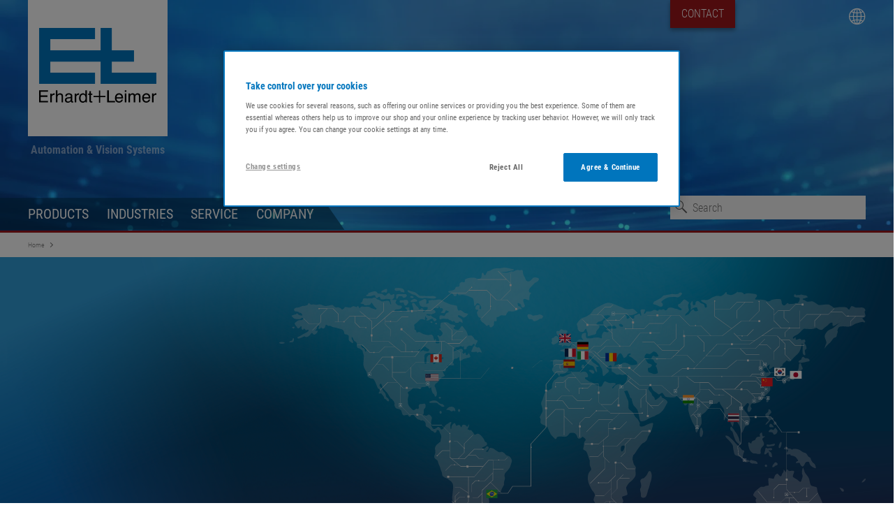

--- FILE ---
content_type: text/html;charset=utf-8
request_url: https://www.erhardt-leimer.com/gb/en/contact.html
body_size: 81625
content:

<!DOCTYPE HTML>
<html lang="en-GB">
<head>
    <meta charset="UTF-8"/>
    <title>Contact</title>
    
    <meta name="description" content="Erhardt+Leimer is here for you – all around the world. Find the right person to speak to about your request and get in touch quickly and easily."/>
    
    <meta name="template" content="page-content"/>
    <meta name="viewport" content="width=device-width, initial-scale=1"/>
    

    
    
<script defer="defer" type="text/javascript" src="/.rum/@adobe/helix-rum-js@%5E2/dist/rum-standalone.js"></script>
<link rel="canonical" href="https://www.erhardt-leimer.com/gb/en/contact.html"/>

    

    
<link rel="preload" href="/etc.clientlibs/erhardtandleimergmbhprogram/clientlibs/clientlib-site/resources/fonts/RobotoCondensed-Light.woff2" as="font" type="font/woff2" crossorigin/>
<link rel="preload" href="/etc.clientlibs/erhardtandleimergmbhprogram/clientlibs/clientlib-site/resources/fonts/RobotoCondensed-Regular.woff2" as="font" type="font/woff2" crossorigin/>
<link rel="preload" href="/etc.clientlibs/erhardtandleimergmbhprogram/clientlibs/clientlib-site/resources/fonts/RobotoCondensed-Bold.woff2" as="font" type="font/woff2" crossorigin/>
<link rel="preload" href="/etc.clientlibs/erhardtandleimergmbhprogram/clientlibs/clientlib-site/resources/fonts/Icomoon/el-icomoon.woff2" as="font" type="font/woff2" crossorigin/>


    
    
<link rel="stylesheet" href="/etc.clientlibs/erhardtandleimergmbhprogram/clientlibs/clientlib-base.lc-b8c3651e1726eacf6c34ed3a5b0b4db0-lc.min.css" type="text/css">






<link rel="stylesheet" href="/etc.clientlibs/erhardtandleimergmbhprogram/clientlibs/clientlib-site.lc-f906ca9f05d9eb1e196e999cb4bc6e9f-lc.min.css" type="text/css">





    <link rel="alternate" hreflang="de" href="https://www.erhardt-leimer.com/kontakt"/>
    

    <link rel="alternate" hreflang="en" href="https://www.erhardt-leimer.com/contact"/>
    
        <link rel="alternate" hreflang="x-default" href="https://www.erhardt-leimer.com/contact"/>
    

    <link rel="alternate" hreflang="en-in" href="https://www.erhardt-leimer.com/in/en/contact.html"/>
    

    <link rel="alternate" hreflang="en-us" href="https://www.erhardt-leimer.com/us/en/contact.html"/>
    

    <link rel="alternate" hreflang="en-gb" href="https://www.erhardt-leimer.com/gb/en/contact.html"/>
    

    <link rel="alternate" hreflang="en-ca" href="https://www.erhardt-leimer.com/ca/en/contact.html"/>
    

    <link rel="alternate" hreflang="it" href="https://www.erhardt-leimer.com/it/it/contatto.html"/>
    

    <link rel="alternate" hreflang="fr" href="https://www.erhardt-leimer.com/fr/fr/contact.html"/>
    

    <link rel="alternate" hreflang="es" href="https://www.erhardt-leimer.com/es/es/contacto.html"/>
    

    <link rel="alternate" hreflang="pt-br" href="https://www.erhardt-leimer.com/br/pt/contato.html"/>
    

    <link rel="alternate" hreflang="zh-cn" href="https://www.erhardt-leimer.cn/%E8%A7%A6%E7%82%B9.html"/>
    

    <link rel="alternate" hreflang="zh-tw" href="https://www.erhardt-leimer.com/tw/zh/%E8%81%AF%E7%B5%A1%E6%96%B9%E5%BC%8F.html"/>
    

    <link rel="alternate" hreflang="ja-jp" href="https://www.erhardt-leimer.com/jp/ja/%E9%80%A3%E7%B5%A1%E5%85%88.html"/>
    

    <link rel="alternate" hreflang="ko-kr" href="https://www.erhardt-leimer.com/kr/ko/%EC%97%B0%EB%9D%BD%EC%B2%98.html"/>
    

    <link rel="alternate" hreflang="th" href="https://www.erhardt-leimer.com/th/th/%E0%B8%81%E0%B8%B2%E0%B8%A3%E0%B8%95%E0%B8%B4%E0%B8%94%E0%B8%95%E0%B9%88%E0%B8%AD.html"/>
    

    <link rel="alternate" hreflang="tr" href="https://www.erhardt-leimer.com/tr/tr/%C4%B0leti%C5%9Fim.html"/>
    

    <link rel="alternate" hreflang="ru" href="https://www.erhardt-leimer.com/ru/ru/%D0%BA%D0%BE%D0%BD%D1%82%D0%B0%D0%BA%D1%82.html"/>
    



<meta name="elnet-configuration" data-link="/content/erhardtandleimergmbhprogram/gb/en/landingpages/el-net.html"/>
<meta name="magento-endpoint" data-endpoint="https://shop.erhardt-leimer.com/"/>



<link rel="apple-touch-icon" sizes="180x180" href="/etc.clientlibs/erhardtandleimergmbhprogram/clientlibs/clientlib-site/resources/images/favicons/global/apple-touch-icon.png"/>
<link rel="icon" type="image/png" sizes="32x32" href="/etc.clientlibs/erhardtandleimergmbhprogram/clientlibs/clientlib-site/resources/images/favicons/global/favicon-32x32.png"/>
<link rel="icon" type="image/png" sizes="16x16" href="/etc.clientlibs/erhardtandleimergmbhprogram/clientlibs/clientlib-site/resources/images/favicons/global/favicon-16x16.png"/>
<link rel="manifest" href="/etc.clientlibs/erhardtandleimergmbhprogram/clientlibs/clientlib-site/resources/images/favicons/global/site.webmanifest"/>
<link rel="mask-icon" href="/etc.clientlibs/erhardtandleimergmbhprogram/clientlibs/clientlib-site/resources/images/favicons/global/safari-pinned-tab.svg" color="#5bbad5"/>
<link rel="shortcut icon" href="/etc.clientlibs/erhardtandleimergmbhprogram/clientlibs/clientlib-site/resources/images/favicons/global/favicon.ico"/>

<meta name="msapplication-TileColor" content="#2b5797"/>
<meta name="msapplication-config" content="/etc.clientlibs/erhardtandleimergmbhprogram/clientlibs/clientlib-site/resources/images/favicons/global/browserconfig.xml"/>
<meta name="theme-color" content="#ffffff"/>



    <script type="text/javascript" src="https://cdn.cookielaw.org/consent/93f493d7-cc64-49fa-8b1a-0d279185a813/OtAutoBlock.js"></script>
    <script src="https://cdn.cookielaw.org/scripttemplates/otSDKStub.js" type="text/javascript" charset="UTF-8" data-domain-script="93f493d7-cc64-49fa-8b1a-0d279185a813"></script>
    <script type="text/javascript">
        function OptanonWrapper() {
        }
    </script>












    <!-- Start VWO Async SmartCode -->
    <link rel="preconnect" href="https://dev.visualwebsiteoptimizer.com"/>
    <script type='text/javascript' id='vwoCode'>
        window._vwo_code || (function() {
            var account_id=998574,
                version=2.1,
                settings_tolerance=2000,
                hide_element='body',
                hide_element_style = 'opacity:0 !important;filter:alpha(opacity=0) !important;background:none !important;transition:none !important;',
                /* DO NOT EDIT BELOW THIS LINE */
                f=false,w=window,d=document,v=d.querySelector('#vwoCode'),cK='_vwo_'+account_id+'_settings',cc={};try{var c=JSON.parse(localStorage.getItem('_vwo_'+account_id+'_config'));cc=c&&typeof c==='object'?c:{}}catch(e){}var stT=cc.stT==='session'?w.sessionStorage:w.localStorage;code={nonce:v&&v.nonce,use_existing_jquery:function(){return typeof use_existing_jquery!=='undefined'?use_existing_jquery:undefined},library_tolerance:function(){return typeof library_tolerance!=='undefined'?library_tolerance:undefined},settings_tolerance:function(){return cc.sT||settings_tolerance},hide_element_style:function(){return'{'+(cc.hES||hide_element_style)+'}'},hide_element:function(){if(performance.getEntriesByName('first-contentful-paint')[0]){return''}return typeof cc.hE==='string'?cc.hE:hide_element},getVersion:function(){return version},finish:function(e){if(!f){f=true;var t=d.getElementById('_vis_opt_path_hides');if(t)t.parentNode.removeChild(t);if(e)(new Image).src='https://dev.visualwebsiteoptimizer.com/ee.gif?a='+account_id+e}},finished:function(){return f},addScript:function(e){var t=d.createElement('script');t.type='text/javascript';if(e.src){t.src=e.src}else{t.text=e.text}v&&t.setAttribute('nonce',v.nonce);d.getElementsByTagName('head')[0].appendChild(t)},load:function(e,t){var n=this.getSettings(),i=d.createElement('script'),r=this;t=t||{};if(n){i.textContent=n;d.getElementsByTagName('head')[0].appendChild(i);if(!w.VWO||VWO.caE){stT.removeItem(cK);r.load(e)}}else{var o=new XMLHttpRequest;o.open('GET',e,true);o.withCredentials=!t.dSC;o.responseType=t.responseType||'text';o.onload=function(){if(t.onloadCb){return t.onloadCb(o,e)}if(o.status===200||o.status===304){_vwo_code.addScript({text:o.responseText})}else{_vwo_code.finish('&e=loading_failure:'+e)}};o.onerror=function(){if(t.onerrorCb){return t.onerrorCb(e)}_vwo_code.finish('&e=loading_failure:'+e)};o.send()}},getSettings:function(){try{var e=stT.getItem(cK);if(!e){return}e=JSON.parse(e);if(Date.now()>e.e){stT.removeItem(cK);return}return e.s}catch(e){return}},init:function(){if(d.URL.indexOf('__vwo_disable__')>-1)return;var e=this.settings_tolerance();w._vwo_settings_timer=setTimeout(function(){_vwo_code.finish();stT.removeItem(cK)},e);var t;if(this.hide_element()!=='body'){t=d.createElement('style');var n=this.hide_element(),i=n?n+this.hide_element_style():'',r=d.getElementsByTagName('head')[0];t.setAttribute('id','_vis_opt_path_hides');v&&t.setAttribute('nonce',v.nonce);t.setAttribute('type','text/css');if(t.styleSheet)t.styleSheet.cssText=i;else t.appendChild(d.createTextNode(i));r.appendChild(t)}else{t=d.getElementsByTagName('head')[0];var i=d.createElement('div');i.style.cssText='z-index: 2147483647 !important;position: fixed !important;left: 0 !important;top: 0 !important;width: 100% !important;height: 100% !important;background: white !important;display: block !important;';i.setAttribute('id','_vis_opt_path_hides');i.classList.add('_vis_hide_layer');t.parentNode.insertBefore(i,t.nextSibling)}var o=window._vis_opt_url||d.URL,s='https://dev.visualwebsiteoptimizer.com/j.php?a='+account_id+'&u='+encodeURIComponent(o)+'&vn='+version;if(w.location.search.indexOf('_vwo_xhr')!==-1){this.addScript({src:s})}else{this.load(s+'&x=true')}}};w._vwo_code=code;code.init();})();
    </script>
    <!-- End VWO Async SmartCode -->




    
    
    

    

    

<script type="text/javascript">
            if ( !window.CQ_Analytics ) {
                window.CQ_Analytics = {};
            }
            if ( !CQ_Analytics.TestTarget ) {
                CQ_Analytics.TestTarget = {};
            }
            CQ_Analytics.TestTarget.clientCode = 'erhardtleimer';
            CQ_Analytics.TestTarget.currentPagePath = '\/content\/erhardtandleimergmbhprogram\/gb\/en\/kontakt';
        </script>
    <script src="/etc.clientlibs/cq/testandtarget/clientlibs/testandtarget/parameters.lc-775c9eb7ff4c48025fbe3d707bcf5f55-lc.min.js"></script>
<script src="/etc.clientlibs/clientlibs/granite/jquery.lc-7842899024219bcbdb5e72c946870b79-lc.min.js"></script>
<script src="/etc.clientlibs/cq/personalization/clientlib/personalization/integrations/commons.lc-5370019fd157d93202ac2d6f771f04b8-lc.min.js"></script>
<script src="/etc.clientlibs/cq/testandtarget/clientlibs/testandtarget/atjs-integration.lc-401aa9ea1dd109fe7762186a74ae6c2b-lc.min.js"></script>


    


        <script type="text/javascript" src="//assets.adobedtm.com/573852219690/6a97c9d891f3/launch-24fd042e303a.min.js" async></script>


    
    



    
    



    


    

    
        <meta name="store-config" content="{&#34;storeView&#34;:&#34;int&#34;,&#34;graphqlEndpoint&#34;:&#34;/api/graphql&#34;,&#34;graphqlMethod&#34;:&#34;GET&#34;,&#34;headers&#34;:{&#34;Store&#34;:&#34;int&#34;},&#34;storeRootUrl&#34;:&#34;/gb/en.html&#34;}">
    

</head>
<body class="page basicpage " id="page-effc5e47a5" data-cmp-data-layer-enabled>
<script>
    window.adobeDataLayer = window.adobeDataLayer || [];
    adobeDataLayer.push({
        page: JSON.parse("{\x22page\u002Deffc5e47a5\x22:{\x22@type\x22:\x22core\/wcm\/components\/page\/v2\/page\x22,\x22repo:modifyDate\x22:\x222024\u002D07\u002D17T13:46:51Z\x22,\x22dc:title\x22:\x22Contact\x22,\x22dc:description\x22:\x22Erhardt+Leimer is here for you – all around the world. Find the right person to speak to about your request and get in touch quickly and easily.\x22,\x22xdm:template\x22:\x22\/conf\/erhardtandleimergmbhprogram\/settings\/wcm\/templates\/page\u002Dcontent\x22,\x22xdm:language\x22:\x22en\u002DGB\x22,\x22xdm:tags\x22:[],\x22repo:path\x22:\x22\/content\/erhardtandleimergmbhprogram\/gb\/en\/kontakt.html\x22}}"),
        event: 'cmp:show',
        eventInfo: {
            path: 'page.page\u002Deffc5e47a5'
        }
    });
</script>


    




    



    
<div class="root container responsivegrid">

    
    
    <div id="container-c6801bdca3" class="cmp-container">
        
        <header class="experiencefragment">
<div id="experiencefragment-b91e736e44" class="cmp-experiencefragment cmp-experiencefragment--header">


    
    
    <div id="header" class="cmp-container">
        
        <div class="image">
<div data-cmp-is="image" data-cmp-widths="320,480,600,800,1024,1200,1600" data-cmp-src="/adobe/dynamicmedia/deliver/dm-aid--1ccfc0ce-d687-4a5a-ab9b-1cfbed9a2a51/background.jpg?width={width}&amp;quality=85&amp;preferwebp=true" data-cmp-filereference="/content/dam/erhardtandleimergmbhprogram/background.jpg" id="image-829f64d305" data-cmp-data-layer="{&#34;image-829f64d305&#34;:{&#34;@type&#34;:&#34;erhardtandleimergmbhprogram/components/image&#34;,&#34;repo:modifyDate&#34;:&#34;2023-02-01T10:38:54Z&#34;,&#34;image&#34;:{&#34;repo:id&#34;:&#34;1ccfc0ce-d687-4a5a-ab9b-1cfbed9a2a51&#34;,&#34;repo:modifyDate&#34;:&#34;2022-06-22T14:45:49Z&#34;,&#34;@type&#34;:&#34;image/jpeg&#34;,&#34;repo:path&#34;:&#34;/content/dam/erhardtandleimergmbhprogram/background.jpg&#34;}}}" data-cmp-hook-image="imageV3" class="cmp-image" itemscope itemtype="http://schema.org/ImageObject">
    
        <img src="/adobe/dynamicmedia/deliver/dm-aid--1ccfc0ce-d687-4a5a-ab9b-1cfbed9a2a51/background.jpg?quality=85&preferwebp=true" srcset="/adobe/dynamicmedia/deliver/dm-aid--1ccfc0ce-d687-4a5a-ab9b-1cfbed9a2a51/background.jpg?width=320&amp;quality=85&amp;preferwebp=true 320w,/adobe/dynamicmedia/deliver/dm-aid--1ccfc0ce-d687-4a5a-ab9b-1cfbed9a2a51/background.jpg?width=480&amp;quality=85&amp;preferwebp=true 480w,/adobe/dynamicmedia/deliver/dm-aid--1ccfc0ce-d687-4a5a-ab9b-1cfbed9a2a51/background.jpg?width=600&amp;quality=85&amp;preferwebp=true 600w,/adobe/dynamicmedia/deliver/dm-aid--1ccfc0ce-d687-4a5a-ab9b-1cfbed9a2a51/background.jpg?width=800&amp;quality=85&amp;preferwebp=true 800w,/adobe/dynamicmedia/deliver/dm-aid--1ccfc0ce-d687-4a5a-ab9b-1cfbed9a2a51/background.jpg?width=1024&amp;quality=85&amp;preferwebp=true 1024w,/adobe/dynamicmedia/deliver/dm-aid--1ccfc0ce-d687-4a5a-ab9b-1cfbed9a2a51/background.jpg?width=1200&amp;quality=85&amp;preferwebp=true 1200w,/adobe/dynamicmedia/deliver/dm-aid--1ccfc0ce-d687-4a5a-ab9b-1cfbed9a2a51/background.jpg?width=1600&amp;quality=85&amp;preferwebp=true 1600w" loading="lazy" class="cmp-image__image" itemprop="contentUrl" width="4288" height="2848" alt/>
    
    
    
</div>

    

</div>
<div class="burgerbutton">

<button id="burgerbutton-d63343f410" class="burger-button js__burger-button">
    <span class="burger-button__stroke burger-button__stroke--top"></span>
    <span class="burger-button__stroke burger-button__stroke--middle"></span>
    <span class="burger-button__stroke burger-button__stroke--bottom"></span>
</button>
</div>
<div class="logo">


<a id="logo-e749c32c74" class="logo__link" href="/gb/en.html">
    
    <svg class="logo--desktop" aria-label="Erhardt+Leimer"  xmlns="http://www.w3.org/2000/svg" xml:space="preserve" viewBox="28.28 79.85 283.6 180.62">
    <title>Erhardt+Leimer</title>
    <path class="logo__brand-name" d="M257.77 161.11v-27.19h-53.7V79.85h-27.05v54.07H55.39v-27.05h108.14V79.85H28.37v134.96h135.16v-26.85H55.39v-26.85h121.63v53.7h134.81v-26.85H204.07v-26.85h53.7z"></path>
    <path class="logo__text"
          d="M193.02 259.67V230.3h3.94v25.91h14.9v3.46h-18.84zM230.96 252.84c-.39 1.51-.87 2.69-1.46 3.56-.81 1.16-1.91 2.1-3.29 2.84-1.38.73-2.94 1.1-4.68 1.1-1.96 0-3.71-.46-5.25-1.39-1.55-.93-2.7-2.26-3.48-4-.77-1.74-1.16-3.68-1.16-5.82 0-3.56.96-6.36 2.89-8.42 1.92-2.06 4.3-3.09 7.12-3.09 1.56 0 3.02.32 4.39.95 1.37.63 2.46 1.52 3.26 2.66.8 1.14 1.35 2.49 1.66 4.07.17.96.25 2.62.24 4.97h-15.62c.04 1.36.28 2.56.73 3.6.45 1.04 1.14 1.84 2.07 2.41.93.57 2 .85 3.2.85 1.45 0 2.64-.33 3.56-.98.92-.65 1.68-1.75 2.28-3.3h3.54zm-3.43-5.52c-.09-2.16-.67-3.78-1.73-4.86-1.06-1.09-2.43-1.63-4.11-1.63-1.63 0-3.01.56-4.15 1.69-1.14 1.13-1.79 2.73-1.97 4.8h11.96zM235.54 234.46v-4.15h3.64v4.15h-3.64zm0 25.21v-21.4h3.64v21.4h-3.64zM244.53 238.28h3.64v2.96c.59-.81 1.1-1.42 1.54-1.82.63-.56 1.33-1 2.11-1.32.78-.32 1.62-.48 2.53-.48.88 0 1.71.15 2.51.45.79.3 1.43.69 1.93 1.17.49.48.95 1.15 1.38 2 .96-1.31 1.92-2.23 2.9-2.79.97-.55 2.12-.83 3.44-.83 1.25 0 2.36.23 3.33.7.97.47 1.7 1.02 2.22 1.67.51.65.86 1.35 1.03 2.11.17.76.26 1.87.26 3.34v14.24h-3.74v-15c0-1.22-.33-2.17-.99-2.84-.66-.67-1.57-1-2.73-1-1.45 0-2.67.53-3.67 1.59-.99 1.06-1.49 2.54-1.49 4.44v12.81h-3.64v-14.82c0-1.4-.3-2.42-.89-3.06-.59-.64-1.44-.96-2.55-.96-1.52 0-2.81.61-3.88 1.82-1.07 1.21-1.6 2.68-1.6 4.41v12.61h-3.64v-21.4zM296.89 252.84c-.39 1.51-.87 2.69-1.46 3.56-.81 1.16-1.91 2.1-3.29 2.84-1.38.73-2.94 1.1-4.68 1.1-1.96 0-3.71-.46-5.25-1.39-1.55-.93-2.7-2.26-3.48-4-.77-1.74-1.16-3.68-1.16-5.82 0-3.56.96-6.36 2.89-8.42 1.92-2.06 4.3-3.09 7.12-3.09 1.56 0 3.02.32 4.39.95 1.37.63 2.46 1.52 3.26 2.66.8 1.14 1.35 2.49 1.66 4.07.17.96.25 2.62.24 4.97h-15.62c.04 1.36.28 2.56.73 3.6.45 1.04 1.14 1.84 2.07 2.41.93.57 2 .85 3.2.85 1.45 0 2.64-.33 3.56-.98.92-.65 1.68-1.75 2.28-3.3h3.54zm-3.44-5.52c-.09-2.16-.67-3.78-1.73-4.86-1.06-1.09-2.43-1.63-4.11-1.63-1.63 0-3.01.56-4.14 1.69-1.14 1.13-1.8 2.73-1.97 4.8h11.95zM301.46 259.67v-21.4h3.64v3.54c.63-1.43 1.45-2.48 2.47-3.17 1.02-.69 2.06-1.03 3.13-1.03.32 0 .71.04 1.18.12v3.8c-.63-.07-1.07-.1-1.32-.1-1.08 0-2.08.29-3 .86-.92.57-1.6 1.33-2.04 2.28-.29.63-.43 1.57-.42 2.82v12.29h-3.64z"></path>
    <path class="logo__text"
          d="M28.28 259.8v-29.37h21.44v3.44h-17.5v9.07h16.16v3.44H32.22v9.97H50v3.46H28.28zM55.27 259.8v-21.4h3.64v3.54c.63-1.43 1.45-2.48 2.47-3.17 1.02-.69 2.06-1.03 3.13-1.03.32 0 .71.04 1.18.12v3.8c-.63-.07-1.07-.1-1.32-.1-1.08 0-2.08.29-3 .86-.92.57-1.6 1.33-2.04 2.28-.29.63-.43 1.56-.42 2.82v12.29h-3.64zM68.85 259.8v-29.37h3.64v10.85c.6-.81 1.13-1.41 1.58-1.8.45-.39.94-.7 1.46-.95s1.07-.44 1.66-.58c.59-.14 1.23-.21 1.94-.21 1.5 0 2.82.32 3.96.95 1.13.63 1.94 1.5 2.42 2.6s.72 2.69.72 4.78v13.72h-3.64v-13.5c0-1.4-.12-2.44-.36-3.12-.25-.68-.72-1.22-1.39-1.62-.67-.4-1.51-.6-2.51-.6-1.69 0-3.09.59-4.19 1.78-1.1 1.19-1.65 2.96-1.65 5.31v11.75h-3.64zM91.59 244.82c.08-1.21.28-2.22.61-3.02.33-.8.82-1.49 1.47-2.09.65-.59 1.53-1.07 2.64-1.43 1.11-.36 2.41-.54 3.92-.54 1.48 0 2.76.15 3.84.46 1.08.31 1.94.74 2.58 1.3.64.56 1.11 1.2 1.4 1.91.29.71.44 1.52.44 2.43v11.91c0 .63.1 1.06.31 1.29.21.23.5.35.87.35.28 0 .68-.05 1.2-.16v2.58c-.8.19-1.49.28-2.08.28-1.24 0-2.14-.24-2.71-.73-.57-.49-.9-1.28-1.01-2.37-1.09 1.16-2.23 2.03-3.43 2.61-1.19.58-2.58.87-4.17.87-2.09 0-3.75-.59-4.97-1.76-1.23-1.17-1.84-2.68-1.84-4.51 0-1.07.2-2.02.6-2.88.4-.85.96-1.56 1.68-2.14.43-.36 1.02-.69 1.77-1 .75-.31 1.55-.51 2.39-.6l5.79-.72c.73-.09 1.26-.33 1.58-.71.32-.38.48-.96.48-1.75 0-1.19-.37-2.1-1.12-2.74-.75-.64-2-.96-3.76-.96-1.64 0-2.85.34-3.65 1.02-.79.68-1.26 1.71-1.39 3.1h-3.44zm13.26 4.1c-.37.25-.77.44-1.18.56-.61.17-1.78.38-3.5.62-1.26.17-2.1.31-2.52.42-.8.2-1.44.46-1.92.77s-.83.68-1.06 1.09c-.23.41-.34.92-.34 1.52 0 1.08.35 1.95 1.05 2.63.7.67 1.69 1.01 2.97 1.01 1.62 0 3.11-.48 4.46-1.43s2.03-2.2 2.03-3.75v-3.44zM114.4 259.8v-21.4h3.64v3.54c.63-1.43 1.45-2.48 2.47-3.17 1.02-.69 2.06-1.03 3.13-1.03.32 0 .71.04 1.18.12v3.8c-.63-.07-1.07-.1-1.32-.1-1.08 0-2.08.29-3 .86-.92.57-1.6 1.33-2.04 2.28-.29.63-.43 1.56-.42 2.82v12.29h-3.64zM140.19 241.15v-10.71h3.62v29.37h-3.26v-2.68c-.73.83-1.37 1.45-1.92 1.87-.55.42-1.22.77-2.03 1.05-.81.28-1.7.42-2.69.42-2.57 0-4.7-.94-6.4-2.82-1.7-1.88-2.55-4.57-2.55-8.07 0-2.1.33-4.06.99-5.86.66-1.8 1.7-3.25 3.13-4.34 1.43-1.08 3.09-1.63 4.99-1.63 1.12 0 2.07.17 2.87.51.79.34 1.47.78 2.03 1.31.37.34.77.87 1.22 1.58zm-11.52 8.19c0 2.76.6 4.86 1.8 6.31.93 1.13 2.25 1.7 3.96 1.7 1.84 0 3.31-.67 4.43-2.01 1.11-1.34 1.67-3.5 1.67-6.48 0-2.33-.44-4.16-1.32-5.47-1.1-1.66-2.62-2.5-4.53-2.5-1.09 0-2.1.3-3.03.89-.93.59-1.65 1.54-2.18 2.85-.54 1.3-.8 2.87-.8 4.71zM149.86 238.41v-5.97h3.62v5.97h3.42v2.94h-3.42v13.96c0 .59.15 1.02.46 1.31.31.29.84.43 1.6.43.41 0 .87-.03 1.36-.08v2.86c-.72.21-1.59.32-2.6.32-1.55 0-2.67-.36-3.38-1.07-.71-.71-1.06-1.91-1.06-3.59v-14.14h-2.9v-2.94h2.9z"></path>
    <path class="logo__text" d="M172.97 230.8h2.99v13.23h12.8v3.08h-12.8v13.23h-2.99v-13.23h-12.83v-3.08h12.83V230.8z"></path>
    </svg>

    <svg class="logo--mobile" aria-label="Erhardt+Leimer"  width="130" height="20" xmlns="http://www.w3.org/2000/svg">
    <title>Erhardt+Leimer</title>
    <path class="logo__text"
          d="M97.79379 19.78779v-7.79045h1.0781v6.87268h4.0772v.91777h-5.1553zm10.3817-1.81432c-.1067.40053-.2381.71353-.3995.9443-.2216.30769-.5226.55703-.9003.75331-.3776.19364-.8044.29178-1.2806.29178-.5363 0-1.0152-.12201-1.4366-.3687-.4241-.24668-.7388-.59947-.9522-1.06101-.2107-.46154-.3174-.97612-.3174-1.54376 0-.9443.2627-1.68701.7908-2.23343.5254-.54642 1.1766-.81962 1.9483-.81962.4268 0 .8263.08488 1.2012.25198.3749.16711.6732.40319.8921.70558.2189.30238.3694.66047.4542 1.07957.0465.25464.0684.69496.0657 1.3183h-4.2742c.011.36075.0766.67905.1998.95491.1231.27586.3119.48806.5664.63926.2545.15119.5473.22546.8756.22546.3968 0 .7224-.08753.9742-.25994.2517-.17242.4597-.4642.6238-.87534h.9742l-.0055-.00265zm-.9413-1.46154c-.0246-.57294-.1833-1.00265-.4734-1.28912-.29-.28913-.6649-.43236-1.1246-.43236s-.8237.14854-1.1356.44827c-.312.29974-.4898.72414-.5391 1.27321h3.2727zm2.1945-3.41379v-1.1008h.996v1.1008h-.996zm0 6.687V14.1114h.996v5.67639h-.996v-.00265zm2.4599-5.67374h.9961v.78515c.1614-.21486.301-.37666.4214-.48276.1724-.14854.3639-.26525.5773-.35013.2135-.08488.4433-.12732.6923-.12732s.4679.03978.6869.11936c.2161.07957.3912.18302.5281.31034.134.12732.2599.30504.3776.53051.2627-.34748.5254-.59151.7935-.74006.2654-.14588.5801-.22015.9413-.22015.3612 0 .6458.061.9112.18567.2655.12467.4652.27056.6075.44297.1395.17242.2353.35809.2818.55968.0466.2016.0712.49603.0712.88595v3.77718h-1.0234v-3.98143c0-.32361-.0903-.57559-.2709-.75331-.1806-.17772-.4296-.26526-.747-.26526-.3968 0-.7306.14059-1.0043.42175-.2709.28117-.4077.67374-.4077 1.17772v3.39788h-.996v-3.93103c0-.37136-.0821-.64191-.2435-.81167-.1615-.16977-.3941-.25465-.6978-.25465-.4159 0-.7689.16181-1.0617.48276-.2928.32096-.4378.71088-.4378 1.16976v3.34483h-.9961V14.1114zm14.3276 3.86207c-.1068.40053-.2381.71353-.3995.9443-.2217.30769-.5227.55703-.9003.75331-.3776.19364-.8045.29178-1.2806.29178-.5363 0-1.0152-.12201-1.4366-.3687-.4241-.24668-.7388-.59947-.9522-1.06101-.2107-.46154-.3175-.97612-.3175-1.54376 0-.9443.2627-1.68701.7908-2.23343.5254-.54642 1.1767-.81962 1.9483-.81962.4269 0 .8264.08488 1.2013.25198.3749.16711.6731.40319.892.70558.2189.30238.3694.66047.4543 1.07957.0465.25464.0684.69496.0656 1.3183h-4.2741c.0109.36075.0766.67905.1997.95491.1231.27586.312.48806.5664.63926.2545.15119.5473.22546.8757.22546.3967 0 .7224-.08753.9741-.25994.2518-.17242.4597-.4642.6239-.87534h.9741l-.0054-.00265zm-.9413-1.46154c-.0247-.57294-.1834-1.00265-.4734-1.28912-.2901-.28913-.665-.43236-1.1247-.43236s-.8236.14854-1.1328.44827c-.312.29974-.4926.72414-.5391 1.27321h3.27zm2.1919 3.27586V14.1114h.996v.93899c.1724-.37931.3968-.65782.6759-.84085.2791-.18302.5637-.2732.8565-.2732.0875 0 .1942.01061.3228.03183v1.00795c-.1724-.01856-.2928-.02652-.3612-.02652-.2955 0-.5691.07692-.8209.22811-.2517.1512-.4378.35279-.5582.60478-.0793.16711-.1176.41645-.1149.74801v3.25995h-.996v-.00266zm-74.7515.03449v-7.79046h5.86672v.91247h-4.7886v2.40584h4.42193v.91246h-4.42193v2.64457h4.86522v.91777h-5.94334v-.00265zm7.38538 0v-5.67639h.99603v.93899c.17239-.37931.39677-.65783.67587-.84085.27911-.18302.56369-.27321.85648-.27321.08754 0 .19424.01061.32284.03183v1.00796c-.1723-.01857-.29274-.02653-.36115-.02653-.29552 0-.56916.07693-.8209.22812-.25175.15119-.43782.35278-.55822.60477-.07935.16711-.11766.4138-.11492.74801v3.25995h-.99603v-.00265zm3.71592 0v-7.79046h.996v2.87799c.1642-.21486.3093-.37401.4324-.47745.1231-.10345.2572-.18568.3995-.25199.1423-.06632.2928-.11672.4542-.15385.1615-.03714.3366-.0557.5309-.0557.4104 0 .7716.08488 1.0836.25199.3092.1671.5308.39787.6622.68965.1313.29178.197.71353.197 1.26791v3.63925h-.996v-3.57825c0-.37135-.0329-.64721-.0986-.82758-.0684-.18037-.197-.32361-.3803-.42971-.1833-.1061-.4132-.15915-.6868-.15915-.4625 0-.8456.1565-1.1466.47215-.301.31565-.4515.78514-.4515 1.40848v3.11672h-.996zm6.2225-3.97348c.0219-.32095.0766-.58886.1669-.80106.0903-.2122.2244-.39522.4023-.55437.1778-.1565.4186-.28382.7224-.37931.3037-.09549.6594-.14324 1.0726-.14324s.7552.03979 1.0508.12202c.2955.08222.5308.19628.706.34482.1751.14854.3037.31831.383.50663.0794.18833.1204.40319.1204.64457v3.15915c0 .16711.0274.28117.0849.34217.0574.06101.1368.09284.238.09284.0766 0 .1861-.01326.3284-.04244v.68435c-.2189.0504-.4077.07427-.5692.07427-.3393 0-.5855-.06366-.7415-.19363-.156-.12998-.2463-.33952-.2764-.62865-.2983.30769-.6102.53846-.9386.69231-.3256.15384-.7059.23077-1.141.23077-.5719 0-1.0261-.1565-1.36-.46685-.3365-.31034-.5035-.71087-.5035-1.19628 0-.28382.0548-.53581.1642-.76393.1095-.22546.2627-.41379.4597-.56764.1177-.09549.2791-.18302.4844-.26525.2052-.08223.4241-.13528.6539-.15915l1.5844-.19098c.1997-.02387.3448-.08754.4323-.18833.0876-.1008.1314-.25464.1314-.46419 0-.31565-.1013-.55703-.3065-.72679-.2052-.16976-.5473-.25464-1.0289-.25464-.4487 0-.7798.09018-.9987.27055-.2162.18037-.3448.45358-.3804.82228h-.9413zm3.6311 1.08754c-.1012.06631-.2107.11671-.3228.14854-.167.04509-.4871.10079-.9578.16445-.3447.0451-.5746.08223-.6895.11141-.2189.05305-.3941.12202-.5254.20424-.1313.08223-.2271.18038-.2901.28913-.0629.10875-.093.24403-.093.40318 0 .28647.0958.51724.2873.69761.1916.17772.4625.26791.8127.26791.4433 0 .851-.12732 1.2204-.37931.3694-.25199.5555-.58356.5555-.9947v-.91246h.0027zm2.6105 2.88594v-5.67639h.9961v.93899c.1724-.37931.3967-.65783.6758-.84085.2791-.18302.5637-.27321.8565-.27321.0876 0 .1943.01061.3229.03183v1.00796c-.1724-.01857-.2928-.02653-.3612-.02653-.2955 0-.5692.07693-.8209.22812-.2517.15119-.4378.35278-.5582.60477-.0794.16711-.1177.4138-.1149.74801v3.25995h-.9961v-.00265zm7.057-4.94961v-2.84085h.9906v7.79046h-.8921v-.71088c-.1997.22016-.3749.38462-.5254.49602-.1505.11141-.3338.20425-.5554.27852-.2217.07427-.4652.1114-.7361.1114-.7033 0-1.2861-.24933-1.7513-.74801-.4652-.49867-.6977-1.2122-.6977-2.14058 0-.55703.0903-1.07693.2709-1.55438.1806-.47745.4651-.86207.8564-1.15119.3913-.28647.8456-.43236 1.3655-.43236.3064 0 .5664.04509.7853.13528.2162.09018.4022.20689.5555.34748.0985.09283.2107.23076.3338.41909zm-3.155 2.17242c0 .73209.1642 1.28912.4925 1.67374.2545.29973.6157.45093 1.0836.45093.5035 0 .9058-.17772 1.2122-.53316.3038-.35544.457-.92838.457-1.71883 0-.61804-.1204-1.10345-.3612-1.45093-.301-.44032-.7169-.66313-1.2396-.66313-.2982 0-.5746.07957-.8291.23607-.2544.1565-.4515.40849-.5965.75597-.145.34748-.2162.76393-.2162 1.25199l-.0027-.00265zm5.8011-2.89919v-1.58356h.9906v1.58356h.9358v.77984h-.9358v3.70292c0 .1565.041.27055.1258.34748.0849.07692.2299.11406.4379.11406.1122 0 .238-.00796.3721-.02123v.75863c-.197.0557-.4351.08488-.7114.08488-.4242 0-.7307-.09549-.9249-.28382-.1943-.18833-.2901-.50663-.2901-.95226v-3.75066h-.7935v-.77984h.7935zm6.3237-2.01859h.8181v3.50929h3.5025v.81697h-3.5025v3.50929h-.8181v-3.50929h-3.5108v-.81697h3.5108v-3.50929z"/>
    <path class="logo__brand-name" d="M34.3946 12.0421V8.01274h-8.0514V0h-4.0557v8.01274H4.05119V4.00415H20.2649V0H0v20h20.2649v-3.9804H4.05119v-3.9775H22.2875V20H42.5v-3.9804H26.3432v-3.9775h8.0514z"/>
</svg>

    <svg class="logo--small-mobile" aria-label="Erhardt+Leimer" width="60" height="20" xmlns="http://www.w3.org/2000/svg">
    <title>Erhardt+Leimer</title>
    <path class="logo__brand-name" d="M34.3946 12.0421V8.01274h-8.0514V0h-4.0557v8.01274H4.05119V4.00415H20.2649V0H0v20h20.2649v-3.9804H4.05119v-3.9775H22.2875V20H42.5v-3.9804H26.3432v-3.9775h8.0514z"/>
</svg>

</a>
</div>
<div class="navigation">
<nav id="navigation-26b3f95857" class="cmp-navigation js__navigation" itemscope itemtype="http://schema.org/SiteNavigationElement" data-cmp-data-layer="{&#34;navigation-26b3f95857&#34;:{&#34;@type&#34;:&#34;erhardtandleimergmbhprogram/components/navigation&#34;,&#34;repo:modifyDate&#34;:&#34;2023-02-01T10:38:54Z&#34;}}">
    <ul class="cmp-navigation__group">
        
        
        
            
                
    <li class="js__navigation-item cmp-navigation__item cmp-navigation__item--level-0 cmp-navigation__item--has-children cmp-navigation__item--layout-80-20" data-cmp-data-layer="{&#34;navigation-26b3f95857-item-2b89f420b8&#34;:{&#34;@type&#34;:&#34;erhardtandleimergmbhprogram/components/navigation/item&#34;,&#34;repo:modifyDate&#34;:&#34;2022-12-08T08:54:34Z&#34;,&#34;dc:title&#34;:&#34;Products&#34;,&#34;xdm:linkURL&#34;:&#34;/gb/en/products.html&#34;}}">
        
    <a href="/gb/en/products.html" data-cmp-clickable class="cmp-navigation__item-link">
        Products
        
    </a>

        
    <ul class="cmp-navigation__group">
        
            <li class="js__navigation-back cmp-navigation__back">
                <span class="cmp-navigation__back-arrow"></span><a href="/gb/en/products.html">Products</a>
            </li>
        
        
            <li class="cmp-navigation__column-1">
                <ul class="cmp-navigation__column">
                    <li class="cmp-navigation__description">
                        <div class="h5">You can find our systems &amp; products here</div>
                    </li>
                    
                        
                        
                            
    <li class="js__navigation-item cmp-navigation__item cmp-navigation__item--level-1 cmp-navigation__item--has-children " data-cmp-data-layer="{&#34;navigation-26b3f95857-item-39edda37af&#34;:{&#34;@type&#34;:&#34;erhardtandleimergmbhprogram/components/navigation/item&#34;,&#34;repo:modifyDate&#34;:&#34;2023-01-17T14:43:03Z&#34;,&#34;dc:title&#34;:&#34;Drive technology&#34;,&#34;xdm:linkURL&#34;:&#34;/gb/en/products/drive-technology.html&#34;}}">
        
    <a href="/gb/en/products/drive-technology.html" data-cmp-clickable class="cmp-navigation__item-link">
        Drive technology
        
    </a>

        
    <ul class="cmp-navigation__group">
        
            <li class="js__navigation-back cmp-navigation__back">
                <span class="cmp-navigation__back-arrow"></span><a href="/gb/en/products/drive-technology.html">Drive technology</a>
            </li>
        
        
        
            
                
    <li class="js__navigation-item cmp-navigation__item cmp-navigation__item--level-2 " data-cmp-data-layer="{&#34;navigation-26b3f95857-item-ad19d6b0b2&#34;:{&#34;@type&#34;:&#34;erhardtandleimergmbhprogram/components/navigation/item&#34;,&#34;repo:modifyDate&#34;:&#34;2022-11-25T07:45:07Z&#34;,&#34;dc:title&#34;:&#34;EL.MOTION – BLDC drive units&#34;,&#34;xdm:linkURL&#34;:&#34;/gb/en/products/drive-technology/elmotion-bldc-drive-systems.html&#34;}}">
        
    <a href="/gb/en/products/drive-technology/elmotion-bldc-drive-systems.html" data-cmp-clickable class="cmp-navigation__item-link">
        EL.MOTION – BLDC drive units
        
    </a>

        
    </li>

            
        
        
            <li class="cmp-navigation__show-all">
                <span class="cmp-navigation__show-all-separator">&bull;</span>
                <a href="/gb/en/products/drive-technology.html">Show all</a>
            </li>
        
        
    </ul>

    </li>

                        
                    
                        
                        
                            
    <li class="js__navigation-item cmp-navigation__item cmp-navigation__item--level-1 cmp-navigation__item--has-children " data-cmp-data-layer="{&#34;navigation-26b3f95857-item-96d0670130&#34;:{&#34;@type&#34;:&#34;erhardtandleimergmbhprogram/components/navigation/item&#34;,&#34;repo:modifyDate&#34;:&#34;2022-11-24T15:13:48Z&#34;,&#34;dc:title&#34;:&#34;Automation technology&#34;,&#34;xdm:linkURL&#34;:&#34;/gb/en/products/automation-technology.html&#34;}}">
        
    <a href="/gb/en/products/automation-technology.html" data-cmp-clickable class="cmp-navigation__item-link">
        Automation technology
        
    </a>

        
    <ul class="cmp-navigation__group">
        
            <li class="js__navigation-back cmp-navigation__back">
                <span class="cmp-navigation__back-arrow"></span><a href="/gb/en/products/automation-technology.html">Automation technology</a>
            </li>
        
        
        
            
                
    <li class="js__navigation-item cmp-navigation__item cmp-navigation__item--level-2 " data-cmp-data-layer="{&#34;navigation-26b3f95857-item-5ed47bffcc&#34;:{&#34;@type&#34;:&#34;erhardtandleimergmbhprogram/components/navigation/item&#34;,&#34;repo:modifyDate&#34;:&#34;2022-11-17T13:36:26Z&#34;,&#34;dc:title&#34;:&#34;Process automation – corrugated&#34;,&#34;xdm:linkURL&#34;:&#34;/gb/en/products/automation-technology/process-automation-corrugated-cardboard.html&#34;}}">
        
    <a href="/gb/en/products/automation-technology/process-automation-corrugated-cardboard.html" data-cmp-clickable class="cmp-navigation__item-link">
        Process automation – corrugated
        
    </a>

        
    </li>

            
        
        
            <li class="cmp-navigation__show-all">
                <span class="cmp-navigation__show-all-separator">&bull;</span>
                <a href="/gb/en/products/automation-technology.html">Show all</a>
            </li>
        
        
    </ul>

    </li>

                        
                    
                        
                        
                            
    <li class="js__navigation-item cmp-navigation__item cmp-navigation__item--level-1 cmp-navigation__item--has-children " data-cmp-data-layer="{&#34;navigation-26b3f95857-item-56c71cd431&#34;:{&#34;@type&#34;:&#34;erhardtandleimergmbhprogram/components/navigation/item&#34;,&#34;repo:modifyDate&#34;:&#34;2022-11-24T15:20:16Z&#34;,&#34;dc:title&#34;:&#34;Web guiding technology&#34;,&#34;xdm:linkURL&#34;:&#34;/gb/en/products/web-guiding-technology.html&#34;}}">
        
    <a href="/gb/en/products/web-guiding-technology.html" data-cmp-clickable class="cmp-navigation__item-link">
        Web guiding technology
        
    </a>

        
    <ul class="cmp-navigation__group">
        
            <li class="js__navigation-back cmp-navigation__back">
                <span class="cmp-navigation__back-arrow"></span><a href="/gb/en/products/web-guiding-technology.html">Web guiding technology</a>
            </li>
        
        
        
            
                
    <li class="js__navigation-item cmp-navigation__item cmp-navigation__item--level-2 " data-cmp-data-layer="{&#34;navigation-26b3f95857-item-e14555d986&#34;:{&#34;@type&#34;:&#34;erhardtandleimergmbhprogram/components/navigation/item&#34;,&#34;repo:modifyDate&#34;:&#34;2022-11-17T15:56:54Z&#34;,&#34;dc:title&#34;:&#34;Web guiding systems&#34;,&#34;xdm:linkURL&#34;:&#34;/gb/en/products/web-guiding-technology/web-guiding-systems.html&#34;}}">
        
    <a href="/gb/en/products/web-guiding-technology/web-guiding-systems.html" data-cmp-clickable class="cmp-navigation__item-link">
        Web guiding systems
        
    </a>

        
    </li>

            
                
    <li class="js__navigation-item cmp-navigation__item cmp-navigation__item--level-2 " data-cmp-data-layer="{&#34;navigation-26b3f95857-item-eb12252f0c&#34;:{&#34;@type&#34;:&#34;erhardtandleimergmbhprogram/components/navigation/item&#34;,&#34;repo:modifyDate&#34;:&#34;2022-11-21T13:46:46Z&#34;,&#34;dc:title&#34;:&#34;Web guiding systems, tires&#34;,&#34;xdm:linkURL&#34;:&#34;/gb/en/products/web-guiding-technology/web-guiding-systems-for-tire-production.html&#34;}}">
        
    <a href="/gb/en/products/web-guiding-technology/web-guiding-systems-for-tire-production.html" data-cmp-clickable class="cmp-navigation__item-link">
        Web guiding systems, tires
        
    </a>

        
    </li>

            
                
    <li class="js__navigation-item cmp-navigation__item cmp-navigation__item--level-2 " data-cmp-data-layer="{&#34;navigation-26b3f95857-item-43b374cb37&#34;:{&#34;@type&#34;:&#34;erhardtandleimergmbhprogram/components/navigation/item&#34;,&#34;repo:modifyDate&#34;:&#34;2022-11-22T14:28:49Z&#34;,&#34;dc:title&#34;:&#34;Web guiding systems, corrugated board&#34;,&#34;xdm:linkURL&#34;:&#34;/gb/en/products/web-guiding-technology/web-guiding-systems-for-corrugated-cardboard-production.html&#34;}}">
        
    <a href="/gb/en/products/web-guiding-technology/web-guiding-systems-for-corrugated-cardboard-production.html" data-cmp-clickable class="cmp-navigation__item-link">
        Web guiding systems, corrugated board
        
    </a>

        
    </li>

            
                
    <li class="js__navigation-item cmp-navigation__item cmp-navigation__item--level-2 " data-cmp-data-layer="{&#34;navigation-26b3f95857-item-c4c5b142ec&#34;:{&#34;@type&#34;:&#34;erhardtandleimergmbhprogram/components/navigation/item&#34;,&#34;repo:modifyDate&#34;:&#34;2022-11-25T06:58:38Z&#34;,&#34;dc:title&#34;:&#34;Web guiding systems, textiles&#34;,&#34;xdm:linkURL&#34;:&#34;/gb/en/products/web-guiding-technology/web-guiding-systems-for-the-textile-industry.html&#34;}}">
        
    <a href="/gb/en/products/web-guiding-technology/web-guiding-systems-for-the-textile-industry.html" data-cmp-clickable class="cmp-navigation__item-link">
        Web guiding systems, textiles
        
    </a>

        
    </li>

            
                
    <li class="js__navigation-item cmp-navigation__item cmp-navigation__item--level-2 " data-cmp-data-layer="{&#34;navigation-26b3f95857-item-e088cafff7&#34;:{&#34;@type&#34;:&#34;erhardtandleimergmbhprogram/components/navigation/item&#34;,&#34;repo:modifyDate&#34;:&#34;2022-11-22T15:54:49Z&#34;,&#34;dc:title&#34;:&#34;Web spreading systems, tires&#34;,&#34;xdm:linkURL&#34;:&#34;/gb/en/products/web-guiding-technology/web-width-control-systems-for-tire-manufacturing.html&#34;}}">
        
    <a href="/gb/en/products/web-guiding-technology/web-width-control-systems-for-tire-manufacturing.html" data-cmp-clickable class="cmp-navigation__item-link">
        Web spreading systems, tires
        
    </a>

        
    </li>

            
                
    <li class="js__navigation-item cmp-navigation__item cmp-navigation__item--level-2 cmp-navigation__item--hide-on-desktop " data-cmp-data-layer="{&#34;navigation-26b3f95857-item-2c9415591f&#34;:{&#34;@type&#34;:&#34;erhardtandleimergmbhprogram/components/navigation/item&#34;,&#34;repo:modifyDate&#34;:&#34;2022-12-01T13:57:30Z&#34;,&#34;dc:title&#34;:&#34;Positioning and follow-up control&#34;,&#34;xdm:linkURL&#34;:&#34;/gb/en/products/web-guiding-technology/elposer-positioning-and-follow-up-control.html&#34;}}">
        
    <a href="/gb/en/products/web-guiding-technology/elposer-positioning-and-follow-up-control.html" data-cmp-clickable class="cmp-navigation__item-link">
        Positioning and follow-up control
        
    </a>

        
    </li>

            
                
    <li class="js__navigation-item cmp-navigation__item cmp-navigation__item--level-2 cmp-navigation__item--hide-on-desktop " data-cmp-data-layer="{&#34;navigation-26b3f95857-item-b92c656a08&#34;:{&#34;@type&#34;:&#34;erhardtandleimergmbhprogram/components/navigation/item&#34;,&#34;repo:modifyDate&#34;:&#34;2022-11-28T14:31:03Z&#34;,&#34;dc:title&#34;:&#34;Position and follow-up, tires&#34;,&#34;xdm:linkURL&#34;:&#34;/gb/en/products/web-guiding-technology/positioning-and-follow-up-control-systems-for-tire-production.html&#34;}}">
        
    <a href="/gb/en/products/web-guiding-technology/positioning-and-follow-up-control-systems-for-tire-production.html" data-cmp-clickable class="cmp-navigation__item-link">
        Position and follow-up, tires
        
    </a>

        
    </li>

            
                
    <li class="js__navigation-item cmp-navigation__item cmp-navigation__item--level-2 cmp-navigation__item--hide-on-desktop " data-cmp-data-layer="{&#34;navigation-26b3f95857-item-d80d8cb025&#34;:{&#34;@type&#34;:&#34;erhardtandleimergmbhprogram/components/navigation/item&#34;,&#34;repo:modifyDate&#34;:&#34;2022-12-08T07:14:38Z&#34;,&#34;dc:title&#34;:&#34;Position and follow-up, corrugated board&#34;,&#34;xdm:linkURL&#34;:&#34;/gb/en/products/web-guiding-technology/trimmaster-corrugated-cardboard-positioning-and-follow-up-control.html&#34;}}">
        
    <a href="/gb/en/products/web-guiding-technology/trimmaster-corrugated-cardboard-positioning-and-follow-up-control.html" data-cmp-clickable class="cmp-navigation__item-link">
        Position and follow-up, corrugated board
        
    </a>

        
    </li>

            
                
    <li class="js__navigation-item cmp-navigation__item cmp-navigation__item--level-2 cmp-navigation__item--hide-on-desktop " data-cmp-data-layer="{&#34;navigation-26b3f95857-item-951e159504&#34;:{&#34;@type&#34;:&#34;erhardtandleimergmbhprogram/components/navigation/item&#34;,&#34;repo:modifyDate&#34;:&#34;2022-12-01T13:56:58Z&#34;,&#34;dc:title&#34;:&#34;Stenter guider&#34;,&#34;xdm:linkURL&#34;:&#34;/gb/en/products/web-guiding-technology/elfeed-stenter-infeed-system.html&#34;}}">
        
    <a href="/gb/en/products/web-guiding-technology/elfeed-stenter-infeed-system.html" data-cmp-clickable class="cmp-navigation__item-link">
        Stenter guider
        
    </a>

        
    </li>

            
        
        
            <li class="cmp-navigation__show-all">
                <span class="cmp-navigation__show-all-separator">&bull;</span>
                <a href="/gb/en/products/web-guiding-technology.html">Show all</a>
            </li>
        
        
    </ul>

    </li>

                        
                    
                        
                        
                            
    <li class="js__navigation-item cmp-navigation__item cmp-navigation__item--level-1 cmp-navigation__item--has-children " data-cmp-data-layer="{&#34;navigation-26b3f95857-item-da087641fc&#34;:{&#34;@type&#34;:&#34;erhardtandleimergmbhprogram/components/navigation/item&#34;,&#34;repo:modifyDate&#34;:&#34;2022-11-17T09:47:35Z&#34;,&#34;dc:title&#34;:&#34;Web cleaning technology&#34;,&#34;xdm:linkURL&#34;:&#34;/gb/en/products/web-cleaning-technology.html&#34;}}">
        
    <a href="/gb/en/products/web-cleaning-technology.html" data-cmp-clickable class="cmp-navigation__item-link">
        Web cleaning technology
        
    </a>

        
    <ul class="cmp-navigation__group">
        
            <li class="js__navigation-back cmp-navigation__back">
                <span class="cmp-navigation__back-arrow"></span><a href="/gb/en/products/web-cleaning-technology.html">Web cleaning technology</a>
            </li>
        
        
        
            
                
    <li class="js__navigation-item cmp-navigation__item cmp-navigation__item--level-2 " data-cmp-data-layer="{&#34;navigation-26b3f95857-item-52388af1cb&#34;:{&#34;@type&#34;:&#34;erhardtandleimergmbhprogram/components/navigation/item&#34;,&#34;repo:modifyDate&#34;:&#34;2022-12-08T20:45:26Z&#34;,&#34;dc:title&#34;:&#34;Contactless web cleaning, corrugated board&#34;,&#34;xdm:linkURL&#34;:&#34;/gb/en/products/web-cleaning-technology/elclean-contactless-web-cleaning.html&#34;}}">
        
    <a href="/gb/en/products/web-cleaning-technology/elclean-contactless-web-cleaning.html" data-cmp-clickable class="cmp-navigation__item-link">
        Contactless web cleaning, corrugated board
        
    </a>

        
    </li>

            
                
    <li class="js__navigation-item cmp-navigation__item cmp-navigation__item--level-2 " data-cmp-data-layer="{&#34;navigation-26b3f95857-item-7d04a76a66&#34;:{&#34;@type&#34;:&#34;erhardtandleimergmbhprogram/components/navigation/item&#34;,&#34;repo:modifyDate&#34;:&#34;2023-05-11T12:37:44Z&#34;,&#34;dc:title&#34;:&#34;ELCLEAN textile web cleaning system&#34;,&#34;xdm:linkURL&#34;:&#34;/gb/en/products/web-cleaning-technology/bahnreinigungssystem-textil-elclean.html&#34;}}">
        
    <a href="/gb/en/products/web-cleaning-technology/bahnreinigungssystem-textil-elclean.html" data-cmp-clickable class="cmp-navigation__item-link">
        ELCLEAN textile web cleaning system
        
    </a>

        
    </li>

            
        
        
            <li class="cmp-navigation__show-all">
                <span class="cmp-navigation__show-all-separator">&bull;</span>
                <a href="/gb/en/products/web-cleaning-technology.html">Show all</a>
            </li>
        
        
    </ul>

    </li>

                        
                    
                        
                        
                            
    <li class="js__navigation-item cmp-navigation__item cmp-navigation__item--level-1 cmp-navigation__item--has-children " data-cmp-data-layer="{&#34;navigation-26b3f95857-item-df40df5849&#34;:{&#34;@type&#34;:&#34;erhardtandleimergmbhprogram/components/navigation/item&#34;,&#34;repo:modifyDate&#34;:&#34;2022-11-17T14:30:49Z&#34;,&#34;dc:title&#34;:&#34;Belt position control technology&#34;,&#34;xdm:linkURL&#34;:&#34;/gb/en/products/belt-position-control-technology.html&#34;}}">
        
    <a href="/gb/en/products/belt-position-control-technology.html" data-cmp-clickable class="cmp-navigation__item-link">
        Belt position control technology
        
    </a>

        
    <ul class="cmp-navigation__group">
        
            <li class="js__navigation-back cmp-navigation__back">
                <span class="cmp-navigation__back-arrow"></span><a href="/gb/en/products/belt-position-control-technology.html">Belt position control technology</a>
            </li>
        
        
        
            
                
    <li class="js__navigation-item cmp-navigation__item cmp-navigation__item--level-2 " data-cmp-data-layer="{&#34;navigation-26b3f95857-item-1e7d89da3b&#34;:{&#34;@type&#34;:&#34;erhardtandleimergmbhprogram/components/navigation/item&#34;,&#34;repo:modifyDate&#34;:&#34;2022-12-10T12:25:44Z&#34;,&#34;dc:title&#34;:&#34;Fabric position control system&#34;,&#34;xdm:linkURL&#34;:&#34;/gb/en/products/belt-position-control-technology/fabric-position-control-system.html&#34;}}">
        
    <a href="/gb/en/products/belt-position-control-technology/fabric-position-control-system.html" data-cmp-clickable class="cmp-navigation__item-link">
        Fabric position control system
        
    </a>

        
    </li>

            
                
    <li class="js__navigation-item cmp-navigation__item cmp-navigation__item--level-2 " data-cmp-data-layer="{&#34;navigation-26b3f95857-item-c41b7e70b0&#34;:{&#34;@type&#34;:&#34;erhardtandleimergmbhprogram/components/navigation/item&#34;,&#34;repo:modifyDate&#34;:&#34;2022-12-10T12:20:14Z&#34;,&#34;dc:title&#34;:&#34;Felt and wire guiding, paper&#34;,&#34;xdm:linkURL&#34;:&#34;/gb/en/products/belt-position-control-technology/felt-and-wire-guiding-systems-paper.html&#34;}}">
        
    <a href="/gb/en/products/belt-position-control-technology/felt-and-wire-guiding-systems-paper.html" data-cmp-clickable class="cmp-navigation__item-link">
        Felt and wire guiding, paper
        
    </a>

        
    </li>

            
                
    <li class="js__navigation-item cmp-navigation__item cmp-navigation__item--level-2 " data-cmp-data-layer="{&#34;navigation-26b3f95857-item-8ee9a801e1&#34;:{&#34;@type&#34;:&#34;erhardtandleimergmbhprogram/components/navigation/item&#34;,&#34;repo:modifyDate&#34;:&#34;2022-12-10T12:20:36Z&#34;,&#34;dc:title&#34;:&#34;Felt &amp; wire stretcher, paper&#34;,&#34;xdm:linkURL&#34;:&#34;/gb/en/products/belt-position-control-technology/felt-and-wire-tension-control-systems-paper.html&#34;}}">
        
    <a href="/gb/en/products/belt-position-control-technology/felt-and-wire-tension-control-systems-paper.html" data-cmp-clickable class="cmp-navigation__item-link">
        Felt &amp; wire stretcher, paper
        
    </a>

        
    </li>

            
        
        
            <li class="cmp-navigation__show-all">
                <span class="cmp-navigation__show-all-separator">&bull;</span>
                <a href="/gb/en/products/belt-position-control-technology.html">Show all</a>
            </li>
        
        
    </ul>

    </li>

                        
                    
                        
                        
                            
    <li class="js__navigation-item cmp-navigation__item cmp-navigation__item--level-1 cmp-navigation__item--has-children " data-cmp-data-layer="{&#34;navigation-26b3f95857-item-79773bb3e9&#34;:{&#34;@type&#34;:&#34;erhardtandleimergmbhprogram/components/navigation/item&#34;,&#34;repo:modifyDate&#34;:&#34;2022-11-17T17:47:37Z&#34;,&#34;dc:title&#34;:&#34;Inspection technology&#34;,&#34;xdm:linkURL&#34;:&#34;/gb/en/products/inspection-technology.html&#34;}}">
        
    <a href="/gb/en/products/inspection-technology.html" data-cmp-clickable class="cmp-navigation__item-link">
        Inspection technology
        
    </a>

        
    <ul class="cmp-navigation__group">
        
            <li class="js__navigation-back cmp-navigation__back">
                <span class="cmp-navigation__back-arrow"></span><a href="/gb/en/products/inspection-technology.html">Inspection technology</a>
            </li>
        
        
        
            
                
    <li class="js__navigation-item cmp-navigation__item cmp-navigation__item--level-2 " data-cmp-data-layer="{&#34;navigation-26b3f95857-item-96b86523bc&#34;:{&#34;@type&#34;:&#34;erhardtandleimergmbhprogram/components/navigation/item&#34;,&#34;repo:modifyDate&#34;:&#34;2022-12-08T12:33:17Z&#34;,&#34;dc:title&#34;:&#34;Print inspection SMARTSCAN&#34;,&#34;xdm:linkURL&#34;:&#34;/gb/en/products/inspection-technology/smartscan-print-inspection-system.html&#34;}}">
        
    <a href="/gb/en/products/inspection-technology/smartscan-print-inspection-system.html" data-cmp-clickable class="cmp-navigation__item-link">
        Print inspection SMARTSCAN
        
    </a>

        
    </li>

            
                
    <li class="js__navigation-item cmp-navigation__item cmp-navigation__item--level-2 " data-cmp-data-layer="{&#34;navigation-26b3f95857-item-7d883b9b02&#34;:{&#34;@type&#34;:&#34;erhardtandleimergmbhprogram/components/navigation/item&#34;,&#34;repo:modifyDate&#34;:&#34;2022-11-25T07:02:46Z&#34;,&#34;dc:title&#34;:&#34;Web monitoring&#34;,&#34;xdm:linkURL&#34;:&#34;/gb/en/products/inspection-technology/elscan-web-monitoring-system.html&#34;}}">
        
    <a href="/gb/en/products/inspection-technology/elscan-web-monitoring-system.html" data-cmp-clickable class="cmp-navigation__item-link">
        Web monitoring
        
    </a>

        
    </li>

            
                
    <li class="js__navigation-item cmp-navigation__item cmp-navigation__item--level-2 " data-cmp-data-layer="{&#34;navigation-26b3f95857-item-2b8de46592&#34;:{&#34;@type&#34;:&#34;erhardtandleimergmbhprogram/components/navigation/item&#34;,&#34;repo:modifyDate&#34;:&#34;2022-11-15T09:22:44Z&#34;,&#34;dc:title&#34;:&#34;ELMETA metal detection system&#34;,&#34;xdm:linkURL&#34;:&#34;/gb/en/products/inspection-technology/elmeta-metal-detection-system.html&#34;}}">
        
    <a href="/gb/en/products/inspection-technology/elmeta-metal-detection-system.html" data-cmp-clickable class="cmp-navigation__item-link">
        ELMETA metal detection system
        
    </a>

        
    </li>

            
                
    <li class="js__navigation-item cmp-navigation__item cmp-navigation__item--level-2 " data-cmp-data-layer="{&#34;navigation-26b3f95857-item-d64e07f8e3&#34;:{&#34;@type&#34;:&#34;erhardtandleimergmbhprogram/components/navigation/item&#34;,&#34;repo:modifyDate&#34;:&#34;2022-11-25T07:38:32Z&#34;,&#34;dc:title&#34;:&#34;Surface inspection, tires&#34;,&#34;xdm:linkURL&#34;:&#34;/gb/en/products/inspection-technology/surface-inspection-systems-for-tire-production.html&#34;}}">
        
    <a href="/gb/en/products/inspection-technology/surface-inspection-systems-for-tire-production.html" data-cmp-clickable class="cmp-navigation__item-link">
        Surface inspection, tires
        
    </a>

        
    </li>

            
                
    <li class="js__navigation-item cmp-navigation__item cmp-navigation__item--level-2 " data-cmp-data-layer="{&#34;navigation-26b3f95857-item-800395aceb&#34;:{&#34;@type&#34;:&#34;erhardtandleimergmbhprogram/components/navigation/item&#34;,&#34;repo:modifyDate&#34;:&#34;2025-09-11T06:09:49Z&#34;,&#34;dc:title&#34;:&#34;ELSIS surface inspection, film/paper&#34;,&#34;xdm:linkURL&#34;:&#34;/gb/en/products/inspection-technology/elsis-surface-inspection.html&#34;}}">
        
    <a href="/gb/en/products/inspection-technology/elsis-surface-inspection.html" data-cmp-clickable class="cmp-navigation__item-link">
        ELSIS surface inspection, film/paper
        
    </a>

        
    </li>

            
        
        
            <li class="cmp-navigation__show-all">
                <span class="cmp-navigation__show-all-separator">&bull;</span>
                <a href="/gb/en/products/inspection-technology.html">Show all</a>
            </li>
        
        
    </ul>

    </li>

                        
                    
                        
                        
                            
    <li class="js__navigation-item cmp-navigation__item cmp-navigation__item--level-1 cmp-navigation__item--has-children " data-cmp-data-layer="{&#34;navigation-26b3f95857-item-cf72011c8b&#34;:{&#34;@type&#34;:&#34;erhardtandleimergmbhprogram/components/navigation/item&#34;,&#34;repo:modifyDate&#34;:&#34;2022-11-15T13:29:47Z&#34;,&#34;dc:title&#34;:&#34;Measuring technology&#34;,&#34;xdm:linkURL&#34;:&#34;/gb/en/products/measuring-technology.html&#34;}}">
        
    <a href="/gb/en/products/measuring-technology.html" data-cmp-clickable class="cmp-navigation__item-link">
        Measuring technology
        
    </a>

        
    <ul class="cmp-navigation__group">
        
            <li class="js__navigation-back cmp-navigation__back">
                <span class="cmp-navigation__back-arrow"></span><a href="/gb/en/products/measuring-technology.html">Measuring technology</a>
            </li>
        
        
        
            
                
    <li class="js__navigation-item cmp-navigation__item cmp-navigation__item--level-2 " data-cmp-data-layer="{&#34;navigation-26b3f95857-item-79c0df7899&#34;:{&#34;@type&#34;:&#34;erhardtandleimergmbhprogram/components/navigation/item&#34;,&#34;repo:modifyDate&#34;:&#34;2022-11-25T07:49:40Z&#34;,&#34;dc:title&#34;:&#34;Pick and course counter system&#34;,&#34;xdm:linkURL&#34;:&#34;/gb/en/products/measuring-technology/elcount-pick-and-course-counter-system.html&#34;}}">
        
    <a href="/gb/en/products/measuring-technology/elcount-pick-and-course-counter-system.html" data-cmp-clickable class="cmp-navigation__item-link">
        Pick and course counter system
        
    </a>

        
    </li>

            
                
    <li class="js__navigation-item cmp-navigation__item cmp-navigation__item--level-2 " data-cmp-data-layer="{&#34;navigation-26b3f95857-item-9e06a42503&#34;:{&#34;@type&#34;:&#34;erhardtandleimergmbhprogram/components/navigation/item&#34;,&#34;repo:modifyDate&#34;:&#34;2022-11-22T15:12:50Z&#34;,&#34;dc:title&#34;:&#34;Web tension measuring and control systems&#34;,&#34;xdm:linkURL&#34;:&#34;/gb/en/products/measuring-technology/web-tension-measuring-and-control-systems.html&#34;}}">
        
    <a href="/gb/en/products/measuring-technology/web-tension-measuring-and-control-systems.html" data-cmp-clickable class="cmp-navigation__item-link">
        Web tension measuring and control systems
        
    </a>

        
    </li>

            
                
    <li class="js__navigation-item cmp-navigation__item cmp-navigation__item--level-2 " data-cmp-data-layer="{&#34;navigation-26b3f95857-item-1d62e409c0&#34;:{&#34;@type&#34;:&#34;erhardtandleimergmbhprogram/components/navigation/item&#34;,&#34;repo:modifyDate&#34;:&#34;2022-11-25T07:51:23Z&#34;,&#34;dc:title&#34;:&#34;Measurement systems, tires&#34;,&#34;xdm:linkURL&#34;:&#34;/gb/en/products/measuring-technology/measuring-systems-for-the-tire-industry.html&#34;}}">
        
    <a href="/gb/en/products/measuring-technology/measuring-systems-for-the-tire-industry.html" data-cmp-clickable class="cmp-navigation__item-link">
        Measurement systems, tires
        
    </a>

        
    </li>

            
                
    <li class="js__navigation-item cmp-navigation__item cmp-navigation__item--level-2 " data-cmp-data-layer="{&#34;navigation-26b3f95857-item-58a67acaae&#34;:{&#34;@type&#34;:&#34;erhardtandleimergmbhprogram/components/navigation/item&#34;,&#34;repo:modifyDate&#34;:&#34;2022-12-12T13:57:12Z&#34;,&#34;dc:title&#34;:&#34;Web tension systems, corrugated board&#34;,&#34;xdm:linkURL&#34;:&#34;/gb/en/products/measuring-technology/web-tension-systems-for-corrugated-cardboard-production.html&#34;}}">
        
    <a href="/gb/en/products/measuring-technology/web-tension-systems-for-corrugated-cardboard-production.html" data-cmp-clickable class="cmp-navigation__item-link">
        Web tension systems, corrugated board
        
    </a>

        
    </li>

            
                
    <li class="js__navigation-item cmp-navigation__item cmp-navigation__item--level-2 " data-cmp-data-layer="{&#34;navigation-26b3f95857-item-669faf5860&#34;:{&#34;@type&#34;:&#34;erhardtandleimergmbhprogram/components/navigation/item&#34;,&#34;repo:modifyDate&#34;:&#34;2022-12-12T13:21:05Z&#34;,&#34;dc:title&#34;:&#34;Basis weight measurement&#34;,&#34;xdm:linkURL&#34;:&#34;/gb/en/products/measuring-technology/eltim-basis-weight-measurement-systems.html&#34;}}">
        
    <a href="/gb/en/products/measuring-technology/eltim-basis-weight-measurement-systems.html" data-cmp-clickable class="cmp-navigation__item-link">
        Basis weight measurement
        
    </a>

        
    </li>

            
                
    <li class="js__navigation-item cmp-navigation__item cmp-navigation__item--level-2 cmp-navigation__item--hide-on-desktop " data-cmp-data-layer="{&#34;navigation-26b3f95857-item-59dd1b1665&#34;:{&#34;@type&#34;:&#34;erhardtandleimergmbhprogram/components/navigation/item&#34;,&#34;repo:modifyDate&#34;:&#34;2023-05-24T09:04:57Z&#34;,&#34;dc:title&#34;:&#34;Process Control for Stenters and Dryers ELMAT&#34;,&#34;xdm:linkURL&#34;:&#34;/gb/en/products/measuring-technology/process-control-for-stenters-and-dryers-elmat.html&#34;}}">
        
    <a href="/gb/en/products/measuring-technology/process-control-for-stenters-and-dryers-elmat.html" data-cmp-clickable class="cmp-navigation__item-link">
        Process Control for Stenters and Dryers ELMAT
        
    </a>

        
    </li>

            
                
    <li class="js__navigation-item cmp-navigation__item cmp-navigation__item--level-2 cmp-navigation__item--hide-on-desktop " data-cmp-data-layer="{&#34;navigation-26b3f95857-item-25cf3b16d6&#34;:{&#34;@type&#34;:&#34;erhardtandleimergmbhprogram/components/navigation/item&#34;,&#34;repo:modifyDate&#34;:&#34;2025-02-24T13:00:01Z&#34;,&#34;dc:title&#34;:&#34;EL-TRISCAN - profile measuring system&#34;,&#34;xdm:linkURL&#34;:&#34;/gb/en/landing-pages/eltriscan.html&#34;}}">
        
    <a href="/gb/en/landing-pages/eltriscan.html" data-cmp-clickable class="cmp-navigation__item-link">
        EL-TRISCAN - profile measuring system
        
    </a>

        
    </li>

            
        
        
            <li class="cmp-navigation__show-all">
                <span class="cmp-navigation__show-all-separator">&bull;</span>
                <a href="/gb/en/products/measuring-technology.html">Show all</a>
            </li>
        
        
    </ul>

    </li>

                        
                    
                        
                        
                            
    <li class="js__navigation-item cmp-navigation__item cmp-navigation__item--level-1 cmp-navigation__item--has-children " data-cmp-data-layer="{&#34;navigation-26b3f95857-item-83683e8a98&#34;:{&#34;@type&#34;:&#34;erhardtandleimergmbhprogram/components/navigation/item&#34;,&#34;repo:modifyDate&#34;:&#34;2022-11-23T14:30:44Z&#34;,&#34;dc:title&#34;:&#34;Cutting technology&#34;,&#34;xdm:linkURL&#34;:&#34;/gb/en/products/cutting-technology.html&#34;}}">
        
    <a href="/gb/en/products/cutting-technology.html" data-cmp-clickable class="cmp-navigation__item-link">
        Cutting technology
        
    </a>

        
    <ul class="cmp-navigation__group">
        
            <li class="js__navigation-back cmp-navigation__back">
                <span class="cmp-navigation__back-arrow"></span><a href="/gb/en/products/cutting-technology.html">Cutting technology</a>
            </li>
        
        
        
            
                
    <li class="js__navigation-item cmp-navigation__item cmp-navigation__item--level-2 " data-cmp-data-layer="{&#34;navigation-26b3f95857-item-ec6a55a14f&#34;:{&#34;@type&#34;:&#34;erhardtandleimergmbhprogram/components/navigation/item&#34;,&#34;repo:modifyDate&#34;:&#34;2022-11-25T07:50:30Z&#34;,&#34;dc:title&#34;:&#34;Cutting systems, textile&#34;,&#34;xdm:linkURL&#34;:&#34;/gb/en/products/cutting-technology/cutting-systems-for-the-textile-industry.html&#34;}}">
        
    <a href="/gb/en/products/cutting-technology/cutting-systems-for-the-textile-industry.html" data-cmp-clickable class="cmp-navigation__item-link">
        Cutting systems, textile
        
    </a>

        
    </li>

            
        
        
            <li class="cmp-navigation__show-all">
                <span class="cmp-navigation__show-all-separator">&bull;</span>
                <a href="/gb/en/products/cutting-technology.html">Show all</a>
            </li>
        
        
    </ul>

    </li>

                        
                    
                        
                        
                    
                    
                </ul>
            </li>
            <li class="cmp-navigation__column-2">
                <ul class="cmp-navigation__column">
                    <li class="cmp-navigation__description">
                        <div class="h5">More products</div>
                    </li>
                    
                        
                        
                    
                        
                        
                    
                        
                        
                    
                        
                        
                    
                        
                        
                    
                        
                        
                    
                        
                        
                    
                        
                        
                    
                        
                        
                            
    <li class="js__navigation-item cmp-navigation__item cmp-navigation__item--level-1 cmp-navigation__item--has-children " data-cmp-data-layer="{&#34;navigation-26b3f95857-item-148267b56a&#34;:{&#34;@type&#34;:&#34;erhardtandleimergmbhprogram/components/navigation/item&#34;,&#34;repo:modifyDate&#34;:&#34;2022-12-01T19:12:09Z&#34;,&#34;dc:title&#34;:&#34;Stand alone machines&#34;,&#34;xdm:linkURL&#34;:&#34;/gb/en/products/stand-alone-machines.html&#34;}}">
        
    <a href="/gb/en/products/stand-alone-machines.html" data-cmp-clickable class="cmp-navigation__item-link">
        Stand alone machines
        
    </a>

        
    <ul class="cmp-navigation__group">
        
            <li class="js__navigation-back cmp-navigation__back">
                <span class="cmp-navigation__back-arrow"></span><a href="/gb/en/products/stand-alone-machines.html">Stand alone machines</a>
            </li>
        
        
        
            
                
    <li class="js__navigation-item cmp-navigation__item cmp-navigation__item--level-2 " data-cmp-data-layer="{&#34;navigation-26b3f95857-item-c87623ca5f&#34;:{&#34;@type&#34;:&#34;erhardtandleimergmbhprogram/components/navigation/item&#34;,&#34;repo:modifyDate&#34;:&#34;2022-12-01T19:30:07Z&#34;,&#34;dc:title&#34;:&#34;Machines for corrugated industry&#34;,&#34;xdm:linkURL&#34;:&#34;/gb/en/products/stand-alone-machines/machines-for-corrugated-industry.html&#34;}}">
        
    <a href="/gb/en/products/stand-alone-machines/machines-for-corrugated-industry.html" data-cmp-clickable class="cmp-navigation__item-link">
        Machines for corrugated industry
        
    </a>

        
    </li>

            
                
    <li class="js__navigation-item cmp-navigation__item cmp-navigation__item--level-2 " data-cmp-data-layer="{&#34;navigation-26b3f95857-item-6c09343c41&#34;:{&#34;@type&#34;:&#34;erhardtandleimergmbhprogram/components/navigation/item&#34;,&#34;repo:modifyDate&#34;:&#34;2022-12-01T19:31:02Z&#34;,&#34;dc:title&#34;:&#34;Textile straightening systems&#34;,&#34;xdm:linkURL&#34;:&#34;/gb/en/products/stand-alone-machines/textile-straightening-systems.html&#34;}}">
        
    <a href="/gb/en/products/stand-alone-machines/textile-straightening-systems.html" data-cmp-clickable class="cmp-navigation__item-link">
        Textile straightening systems
        
    </a>

        
    </li>

            
                
    <li class="js__navigation-item cmp-navigation__item cmp-navigation__item--level-2 " data-cmp-data-layer="{&#34;navigation-26b3f95857-item-ce50694ac7&#34;:{&#34;@type&#34;:&#34;erhardtandleimergmbhprogram/components/navigation/item&#34;,&#34;repo:modifyDate&#34;:&#34;2022-12-10T10:17:50Z&#34;,&#34;dc:title&#34;:&#34;Infeed and exit systems for the textile industry&#34;,&#34;xdm:linkURL&#34;:&#34;/gb/en/products/stand-alone-machines/infeed-and-exit-systems-for-the-textile-industry.html&#34;}}">
        
    <a href="/gb/en/products/stand-alone-machines/infeed-and-exit-systems-for-the-textile-industry.html" data-cmp-clickable class="cmp-navigation__item-link">
        Infeed and exit systems for the textile industry
        
    </a>

        
    </li>

            
                
    <li class="js__navigation-item cmp-navigation__item cmp-navigation__item--level-2 " data-cmp-data-layer="{&#34;navigation-26b3f95857-item-a423906b51&#34;:{&#34;@type&#34;:&#34;erhardtandleimergmbhprogram/components/navigation/item&#34;,&#34;repo:modifyDate&#34;:&#34;2022-12-10T10:24:29Z&#34;,&#34;dc:title&#34;:&#34;Inspection machine for the textile industry&#34;,&#34;xdm:linkURL&#34;:&#34;/gb/en/products/stand-alone-machines/inspection-machine-for-the-textile-industry.html&#34;}}">
        
    <a href="/gb/en/products/stand-alone-machines/inspection-machine-for-the-textile-industry.html" data-cmp-clickable class="cmp-navigation__item-link">
        Inspection machine for the textile industry
        
    </a>

        
    </li>

            
                
    <li class="js__navigation-item cmp-navigation__item cmp-navigation__item--level-2 " data-cmp-data-layer="{&#34;navigation-26b3f95857-item-6930e2d418&#34;:{&#34;@type&#34;:&#34;erhardtandleimergmbhprogram/components/navigation/item&#34;,&#34;repo:modifyDate&#34;:&#34;2022-12-09T08:08:55Z&#34;,&#34;dc:title&#34;:&#34;Rope detwisting system for the textile industry&#34;,&#34;xdm:linkURL&#34;:&#34;/gb/en/products/stand-alone-machines/rope-detwisting-system-for-the-textile-industry.html&#34;}}">
        
    <a href="/gb/en/products/stand-alone-machines/rope-detwisting-system-for-the-textile-industry.html" data-cmp-clickable class="cmp-navigation__item-link">
        Rope detwisting system for the textile industry
        
    </a>

        
    </li>

            
                
    <li class="js__navigation-item cmp-navigation__item cmp-navigation__item--level-2 cmp-navigation__item--hide-on-desktop " data-cmp-data-layer="{&#34;navigation-26b3f95857-item-dd0416f50b&#34;:{&#34;@type&#34;:&#34;erhardtandleimergmbhprogram/components/navigation/item&#34;,&#34;repo:modifyDate&#34;:&#34;2022-12-10T10:26:08Z&#34;,&#34;dc:title&#34;:&#34;Machines for the tire industry&#34;,&#34;xdm:linkURL&#34;:&#34;/gb/en/products/stand-alone-machines/machines-for-the-tire-industry.html&#34;}}">
        
    <a href="/gb/en/products/stand-alone-machines/machines-for-the-tire-industry.html" data-cmp-clickable class="cmp-navigation__item-link">
        Machines for the tire industry
        
    </a>

        
    </li>

            
        
        
            <li class="cmp-navigation__show-all">
                <span class="cmp-navigation__show-all-separator">&bull;</span>
                <a href="/gb/en/products/stand-alone-machines.html">Show all</a>
            </li>
        
        
    </ul>

    </li>

                        
                    
                    <li class="cmp-navigation__experience-fragment"><div class="xfpage page basicpage">


    
    
    <div id="container-1c51d6e118" class="cmp-container">
        
        <div class="text spacing--small">
<div data-cmp-data-layer="{&#34;text-ffe6f12b9a&#34;:{&#34;@type&#34;:&#34;erhardtandleimergmbhprogram/components/text&#34;,&#34;repo:modifyDate&#34;:&#34;2025-03-12T14:03:29Z&#34;,&#34;xdm:text&#34;:&#34;&lt;p>&lt;b>E+L Highlight&lt;/b>&lt;/p>\r\n&#34;}}" id="text-ffe6f12b9a" class="cmp-text">
    <p><b>E&#43;L Highlight</b></p>

</div>

    

</div>
<div class="teaser spacing--no-spacing"><div id="teaser-10bf365865" class="cmp-teaser cmp-teaser--background-borderless cmp-teaser--cta-link cmp-teaser--text-white cmp-teaser--inner-spacing-small" data-cmp-data-layer="{&#34;teaser-10bf365865&#34;:{&#34;@type&#34;:&#34;erhardtandleimergmbhprogram/components/teaser&#34;,&#34;repo:modifyDate&#34;:&#34;2025-03-26T09:28:12Z&#34;,&#34;xdm:linkURL&#34;:&#34;https://www.erhardt-leimer.com/gb/en/products/drive-technology/elmotion-bldc-drive-systems.html?utm_medium=internal&amp;utm_source=website&amp;utm_campaign=2025_elmotion&amp;utm_content=all-sd_navigation&#34;}}">
    
    <div class="cmp-teaser__image">
<div data-cmp-is="image" data-cmp-widths="320,480,600,800,1024,1200,1600" data-cmp-src="/adobe/dynamicmedia/deliver/dm-aid--fa7f1d89-be42-4efd-b23b-c33a0c330bce/product-highlight-elmotion.png?width={width}&amp;quality=85&amp;preferwebp=true" data-cmp-filereference="/content/dam/erhardtandleimergmbhprogram/products/product-highlight/product_highlight_ELMOTION.png" id="image-10bf365865" data-cmp-data-layer="{&#34;image-10bf365865&#34;:{&#34;@type&#34;:&#34;erhardtandleimergmbhprogram/components/image&#34;,&#34;repo:modifyDate&#34;:&#34;2025-03-26T09:28:12Z&#34;,&#34;xdm:linkURL&#34;:&#34;https://www.erhardt-leimer.com/gb/en/products/drive-technology/elmotion-bldc-drive-systems.html?utm_medium=internal&amp;utm_source=website&amp;utm_campaign=2025_elmotion&amp;utm_content=all-sd_navigation&#34;,&#34;image&#34;:{&#34;repo:id&#34;:&#34;fa7f1d89-be42-4efd-b23b-c33a0c330bce&#34;,&#34;repo:modifyDate&#34;:&#34;2024-03-25T09:46:15Z&#34;,&#34;@type&#34;:&#34;image/png&#34;,&#34;repo:path&#34;:&#34;/content/dam/erhardtandleimergmbhprogram/products/product-highlight/product_highlight_ELMOTION.png&#34;}}}" data-cmp-hook-image="imageV3" class="cmp-image" itemscope itemtype="http://schema.org/ImageObject">
    <a class="cmp-image__link" data-cmp-clickable href="https://www.erhardt-leimer.com/gb/en/products/drive-technology/elmotion-bldc-drive-systems.html?utm_medium=internal&utm_source=website&utm_campaign=2025_elmotion&utm_content=all-sd_navigation">
        <img src="/adobe/dynamicmedia/deliver/dm-aid--fa7f1d89-be42-4efd-b23b-c33a0c330bce/product-highlight-elmotion.png?quality=85&preferwebp=true" srcset="/adobe/dynamicmedia/deliver/dm-aid--fa7f1d89-be42-4efd-b23b-c33a0c330bce/product-highlight-elmotion.png?width=320&amp;quality=85&amp;preferwebp=true 320w,/adobe/dynamicmedia/deliver/dm-aid--fa7f1d89-be42-4efd-b23b-c33a0c330bce/product-highlight-elmotion.png?width=480&amp;quality=85&amp;preferwebp=true 480w,/adobe/dynamicmedia/deliver/dm-aid--fa7f1d89-be42-4efd-b23b-c33a0c330bce/product-highlight-elmotion.png?width=600&amp;quality=85&amp;preferwebp=true 600w,/adobe/dynamicmedia/deliver/dm-aid--fa7f1d89-be42-4efd-b23b-c33a0c330bce/product-highlight-elmotion.png?width=800&amp;quality=85&amp;preferwebp=true 800w,/adobe/dynamicmedia/deliver/dm-aid--fa7f1d89-be42-4efd-b23b-c33a0c330bce/product-highlight-elmotion.png?width=1024&amp;quality=85&amp;preferwebp=true 1024w,/adobe/dynamicmedia/deliver/dm-aid--fa7f1d89-be42-4efd-b23b-c33a0c330bce/product-highlight-elmotion.png?width=1200&amp;quality=85&amp;preferwebp=true 1200w,/adobe/dynamicmedia/deliver/dm-aid--fa7f1d89-be42-4efd-b23b-c33a0c330bce/product-highlight-elmotion.png?width=1600&amp;quality=85&amp;preferwebp=true 1600w" loading="lazy" class="cmp-image__image" itemprop="contentUrl" width="360" height="423" alt/>
    </a>
    
    
</div>

    

</div>

    <div class="cmp-teaser__text-and-actions-wrapper">
        <div class="cmp-teaser__content-text">
            <div class="cmp-teaser__titles-wrapper">
                
    

                
    

            </div>
            
    

        </div>
        
    

    </div>
</div>

    

</div>

        
    </div>


</div>
</li>
                </ul>
            </li>
            <li class="cmp-navigation__column-3">
                <ul class="cmp-navigation__column">
                    <li class="cmp-navigation__description">
                        <div class="h5"></div>
                    </li>
                    
                        
                        
                    
                        
                        
                    
                        
                        
                    
                        
                        
                    
                        
                        
                    
                        
                        
                    
                        
                        
                    
                        
                        
                    
                        
                        
                    
                    
                </ul>
            </li>
        
        
        
        
    </ul>

    </li>

            
                
    <li class="js__navigation-item cmp-navigation__item cmp-navigation__item--level-0 cmp-navigation__item--has-children cmp-navigation__item--layout-100" data-cmp-data-layer="{&#34;navigation-26b3f95857-item-2563d60ceb&#34;:{&#34;@type&#34;:&#34;erhardtandleimergmbhprogram/components/navigation/item&#34;,&#34;repo:modifyDate&#34;:&#34;2022-12-01T09:12:30Z&#34;,&#34;dc:title&#34;:&#34;Industries&#34;,&#34;xdm:linkURL&#34;:&#34;/gb/en/industries.html&#34;}}">
        
    <a href="/gb/en/industries.html" data-cmp-clickable class="cmp-navigation__item-link">
        Industries
        
    </a>

        
    <ul class="cmp-navigation__group">
        
            <li class="js__navigation-back cmp-navigation__back">
                <span class="cmp-navigation__back-arrow"></span><a href="/gb/en/industries.html">Industries</a>
            </li>
        
        
            <li class="cmp-navigation__column-1">
                <ul class="cmp-navigation__column">
                    <li class="cmp-navigation__description">
                        <div class="h5">Find the solution for your requirements! Choose your industry or machine to find our products.</div>
                    </li>
                    
                        
                        
                            
    <li class="js__navigation-item cmp-navigation__item cmp-navigation__item--level-1 cmp-navigation__item--has-children " data-cmp-data-layer="{&#34;navigation-26b3f95857-item-306e8b87e3&#34;:{&#34;@type&#34;:&#34;erhardtandleimergmbhprogram/components/navigation/item&#34;,&#34;repo:modifyDate&#34;:&#34;2022-11-23T09:52:28Z&#34;,&#34;dc:title&#34;:&#34;Textile, carpet, non-woven fabric&#34;,&#34;xdm:linkURL&#34;:&#34;/gb/en/industries/textile-industry.html&#34;}}">
        
    <a href="/gb/en/industries/textile-industry.html" data-cmp-clickable class="cmp-navigation__item-link">
        Textile, carpet, non-woven fabric
        
    </a>

        
    <ul class="cmp-navigation__group">
        
            <li class="js__navigation-back cmp-navigation__back">
                <span class="cmp-navigation__back-arrow"></span><a href="/gb/en/industries/textile-industry.html">Textile, carpet, non-woven fabric</a>
            </li>
        
        
        
            
                
    <li class="js__navigation-item cmp-navigation__item cmp-navigation__item--level-2 " data-cmp-data-layer="{&#34;navigation-26b3f95857-item-ce43430a44&#34;:{&#34;@type&#34;:&#34;erhardtandleimergmbhprogram/components/navigation/item&#34;,&#34;repo:modifyDate&#34;:&#34;2023-01-25T12:34:28Z&#34;,&#34;dc:title&#34;:&#34;Sizing machine&#34;,&#34;xdm:linkURL&#34;:&#34;/gb/en/industries/textile-industry/sizing-machine.html&#34;}}">
        
    <a href="/gb/en/industries/textile-industry/sizing-machine.html" data-cmp-clickable class="cmp-navigation__item-link">
        Sizing machine
        
    </a>

        
    </li>

            
                
    <li class="js__navigation-item cmp-navigation__item cmp-navigation__item--level-2 " data-cmp-data-layer="{&#34;navigation-26b3f95857-item-18c1a4c491&#34;:{&#34;@type&#34;:&#34;erhardtandleimergmbhprogram/components/navigation/item&#34;,&#34;repo:modifyDate&#34;:&#34;2022-11-16T07:09:01Z&#34;,&#34;dc:title&#34;:&#34;Tube slitting system&#34;,&#34;xdm:linkURL&#34;:&#34;/gb/en/industries/textile-industry/tube-slitting-system.html&#34;}}">
        
    <a href="/gb/en/industries/textile-industry/tube-slitting-system.html" data-cmp-clickable class="cmp-navigation__item-link">
        Tube slitting system
        
    </a>

        
    </li>

            
                
    <li class="js__navigation-item cmp-navigation__item cmp-navigation__item--level-2 " data-cmp-data-layer="{&#34;navigation-26b3f95857-item-aa7fd1ff1a&#34;:{&#34;@type&#34;:&#34;erhardtandleimergmbhprogram/components/navigation/item&#34;,&#34;repo:modifyDate&#34;:&#34;2022-11-16T07:09:01Z&#34;,&#34;dc:title&#34;:&#34;Singeing machine&#34;,&#34;xdm:linkURL&#34;:&#34;/gb/en/industries/textile-industry/singeing-machine.html&#34;}}">
        
    <a href="/gb/en/industries/textile-industry/singeing-machine.html" data-cmp-clickable class="cmp-navigation__item-link">
        Singeing machine
        
    </a>

        
    </li>

            
                
    <li class="js__navigation-item cmp-navigation__item cmp-navigation__item--level-2 " data-cmp-data-layer="{&#34;navigation-26b3f95857-item-8084f1b8af&#34;:{&#34;@type&#34;:&#34;erhardtandleimergmbhprogram/components/navigation/item&#34;,&#34;repo:modifyDate&#34;:&#34;2022-11-16T07:09:01Z&#34;,&#34;dc:title&#34;:&#34;Mercerizing system&#34;,&#34;xdm:linkURL&#34;:&#34;/gb/en/industries/textile-industry/mercerizing-system.html&#34;}}">
        
    <a href="/gb/en/industries/textile-industry/mercerizing-system.html" data-cmp-clickable class="cmp-navigation__item-link">
        Mercerizing system
        
    </a>

        
    </li>

            
                
    <li class="js__navigation-item cmp-navigation__item cmp-navigation__item--level-2 " data-cmp-data-layer="{&#34;navigation-26b3f95857-item-1479a4a023&#34;:{&#34;@type&#34;:&#34;erhardtandleimergmbhprogram/components/navigation/item&#34;,&#34;repo:modifyDate&#34;:&#34;2022-11-23T14:34:55Z&#34;,&#34;dc:title&#34;:&#34;CBD dyeing system&#34;,&#34;xdm:linkURL&#34;:&#34;/gb/en/industries/textile-industry/cbd-dyeing-system.html&#34;}}">
        
    <a href="/gb/en/industries/textile-industry/cbd-dyeing-system.html" data-cmp-clickable class="cmp-navigation__item-link">
        CBD dyeing system
        
    </a>

        
    </li>

            
                
    <li class="js__navigation-item cmp-navigation__item cmp-navigation__item--level-2 cmp-navigation__item--hide-on-desktop " data-cmp-data-layer="{&#34;navigation-26b3f95857-item-c4d57d378e&#34;:{&#34;@type&#34;:&#34;erhardtandleimergmbhprogram/components/navigation/item&#34;,&#34;repo:modifyDate&#34;:&#34;2022-11-23T14:35:05Z&#34;,&#34;dc:title&#34;:&#34;Thermosol dyeing system&#34;,&#34;xdm:linkURL&#34;:&#34;/gb/en/industries/textile-industry/thermosol-dyeing-system.html&#34;}}">
        
    <a href="/gb/en/industries/textile-industry/thermosol-dyeing-system.html" data-cmp-clickable class="cmp-navigation__item-link">
        Thermosol dyeing system
        
    </a>

        
    </li>

            
                
    <li class="js__navigation-item cmp-navigation__item cmp-navigation__item--level-2 cmp-navigation__item--hide-on-desktop " data-cmp-data-layer="{&#34;navigation-26b3f95857-item-29aa36abf4&#34;:{&#34;@type&#34;:&#34;erhardtandleimergmbhprogram/components/navigation/item&#34;,&#34;repo:modifyDate&#34;:&#34;2022-11-23T14:35:14Z&#34;,&#34;dc:title&#34;:&#34;Rotary printing machine&#34;,&#34;xdm:linkURL&#34;:&#34;/gb/en/industries/textile-industry/rotary-printing-machine.html&#34;}}">
        
    <a href="/gb/en/industries/textile-industry/rotary-printing-machine.html" data-cmp-clickable class="cmp-navigation__item-link">
        Rotary printing machine
        
    </a>

        
    </li>

            
                
    <li class="js__navigation-item cmp-navigation__item cmp-navigation__item--level-2 cmp-navigation__item--hide-on-desktop " data-cmp-data-layer="{&#34;navigation-26b3f95857-item-866845bf6d&#34;:{&#34;@type&#34;:&#34;erhardtandleimergmbhprogram/components/navigation/item&#34;,&#34;repo:modifyDate&#34;:&#34;2022-11-23T14:35:35Z&#34;,&#34;dc:title&#34;:&#34;Flatbed printing machine&#34;,&#34;xdm:linkURL&#34;:&#34;/gb/en/industries/textile-industry/flatbed-printing-machine.html&#34;}}">
        
    <a href="/gb/en/industries/textile-industry/flatbed-printing-machine.html" data-cmp-clickable class="cmp-navigation__item-link">
        Flatbed printing machine
        
    </a>

        
    </li>

            
                
    <li class="js__navigation-item cmp-navigation__item cmp-navigation__item--level-2 cmp-navigation__item--hide-on-desktop " data-cmp-data-layer="{&#34;navigation-26b3f95857-item-8812b3ac3f&#34;:{&#34;@type&#34;:&#34;erhardtandleimergmbhprogram/components/navigation/item&#34;,&#34;repo:modifyDate&#34;:&#34;2022-11-23T14:35:45Z&#34;,&#34;dc:title&#34;:&#34;Transfer printing machine&#34;,&#34;xdm:linkURL&#34;:&#34;/gb/en/industries/textile-industry/transfer-printing-machine.html&#34;}}">
        
    <a href="/gb/en/industries/textile-industry/transfer-printing-machine.html" data-cmp-clickable class="cmp-navigation__item-link">
        Transfer printing machine
        
    </a>

        
    </li>

            
                
    <li class="js__navigation-item cmp-navigation__item cmp-navigation__item--level-2 cmp-navigation__item--hide-on-desktop " data-cmp-data-layer="{&#34;navigation-26b3f95857-item-7c1a391c31&#34;:{&#34;@type&#34;:&#34;erhardtandleimergmbhprogram/components/navigation/item&#34;,&#34;repo:modifyDate&#34;:&#34;2022-11-23T14:36:34Z&#34;,&#34;dc:title&#34;:&#34;Digital printing machine&#34;,&#34;xdm:linkURL&#34;:&#34;/gb/en/industries/textile-industry/digital-printing-machine.html&#34;}}">
        
    <a href="/gb/en/industries/textile-industry/digital-printing-machine.html" data-cmp-clickable class="cmp-navigation__item-link">
        Digital printing machine
        
    </a>

        
    </li>

            
                
    <li class="js__navigation-item cmp-navigation__item cmp-navigation__item--level-2 cmp-navigation__item--hide-on-desktop " data-cmp-data-layer="{&#34;navigation-26b3f95857-item-f77372ba31&#34;:{&#34;@type&#34;:&#34;erhardtandleimergmbhprogram/components/navigation/item&#34;,&#34;repo:modifyDate&#34;:&#34;2022-11-16T07:09:01Z&#34;,&#34;dc:title&#34;:&#34;Fabric drier with infeed belt&#34;,&#34;xdm:linkURL&#34;:&#34;/gb/en/industries/textile-industry/fabric-drier-with-infeed-belt.html&#34;}}">
        
    <a href="/gb/en/industries/textile-industry/fabric-drier-with-infeed-belt.html" data-cmp-clickable class="cmp-navigation__item-link">
        Fabric drier with infeed belt
        
    </a>

        
    </li>

            
                
    <li class="js__navigation-item cmp-navigation__item cmp-navigation__item--level-2 cmp-navigation__item--hide-on-desktop " data-cmp-data-layer="{&#34;navigation-26b3f95857-item-5e7a86c5ef&#34;:{&#34;@type&#34;:&#34;erhardtandleimergmbhprogram/components/navigation/item&#34;,&#34;repo:modifyDate&#34;:&#34;2022-11-23T14:43:03Z&#34;,&#34;dc:title&#34;:&#34;Fabric drier with tensioning section&#34;,&#34;xdm:linkURL&#34;:&#34;/gb/en/industries/textile-industry/fabric-drier-with-tensioning-section.html&#34;}}">
        
    <a href="/gb/en/industries/textile-industry/fabric-drier-with-tensioning-section.html" data-cmp-clickable class="cmp-navigation__item-link">
        Fabric drier with tensioning section
        
    </a>

        
    </li>

            
                
    <li class="js__navigation-item cmp-navigation__item cmp-navigation__item--level-2 cmp-navigation__item--hide-on-desktop " data-cmp-data-layer="{&#34;navigation-26b3f95857-item-16a2d0984a&#34;:{&#34;@type&#34;:&#34;erhardtandleimergmbhprogram/components/navigation/item&#34;,&#34;repo:modifyDate&#34;:&#34;2022-11-23T14:43:25Z&#34;,&#34;dc:title&#34;:&#34;Stenter&#34;,&#34;xdm:linkURL&#34;:&#34;/gb/en/industries/textile-industry/stenter.html&#34;}}">
        
    <a href="/gb/en/industries/textile-industry/stenter.html" data-cmp-clickable class="cmp-navigation__item-link">
        Stenter
        
    </a>

        
    </li>

            
                
    <li class="js__navigation-item cmp-navigation__item cmp-navigation__item--level-2 cmp-navigation__item--hide-on-desktop " data-cmp-data-layer="{&#34;navigation-26b3f95857-item-f97cb4a2a5&#34;:{&#34;@type&#34;:&#34;erhardtandleimergmbhprogram/components/navigation/item&#34;,&#34;repo:modifyDate&#34;:&#34;2022-11-23T14:43:33Z&#34;,&#34;dc:title&#34;:&#34;Correction frame&#34;,&#34;xdm:linkURL&#34;:&#34;/gb/en/industries/textile-industry/correction-frame.html&#34;}}">
        
    <a href="/gb/en/industries/textile-industry/correction-frame.html" data-cmp-clickable class="cmp-navigation__item-link">
        Correction frame
        
    </a>

        
    </li>

            
                
    <li class="js__navigation-item cmp-navigation__item cmp-navigation__item--level-2 cmp-navigation__item--hide-on-desktop " data-cmp-data-layer="{&#34;navigation-26b3f95857-item-73173c21bb&#34;:{&#34;@type&#34;:&#34;erhardtandleimergmbhprogram/components/navigation/item&#34;,&#34;repo:modifyDate&#34;:&#34;2022-11-23T14:43:45Z&#34;,&#34;dc:title&#34;:&#34;Sanforization system&#34;,&#34;xdm:linkURL&#34;:&#34;/gb/en/industries/textile-industry/sanforization-system.html&#34;}}">
        
    <a href="/gb/en/industries/textile-industry/sanforization-system.html" data-cmp-clickable class="cmp-navigation__item-link">
        Sanforization system
        
    </a>

        
    </li>

            
                
    <li class="js__navigation-item cmp-navigation__item cmp-navigation__item--level-2 cmp-navigation__item--hide-on-desktop " data-cmp-data-layer="{&#34;navigation-26b3f95857-item-6d6d0a1260&#34;:{&#34;@type&#34;:&#34;erhardtandleimergmbhprogram/components/navigation/item&#34;,&#34;repo:modifyDate&#34;:&#34;2022-11-23T14:43:57Z&#34;,&#34;dc:title&#34;:&#34;Washing system&#34;,&#34;xdm:linkURL&#34;:&#34;/gb/en/industries/textile-industry/washing-system.html&#34;}}">
        
    <a href="/gb/en/industries/textile-industry/washing-system.html" data-cmp-clickable class="cmp-navigation__item-link">
        Washing system
        
    </a>

        
    </li>

            
                
    <li class="js__navigation-item cmp-navigation__item cmp-navigation__item--level-2 cmp-navigation__item--hide-on-desktop " data-cmp-data-layer="{&#34;navigation-26b3f95857-item-0ad2a77df2&#34;:{&#34;@type&#34;:&#34;erhardtandleimergmbhprogram/components/navigation/item&#34;,&#34;repo:modifyDate&#34;:&#34;2022-11-23T14:44:23Z&#34;,&#34;dc:title&#34;:&#34;Bleaching system&#34;,&#34;xdm:linkURL&#34;:&#34;/gb/en/industries/textile-industry/bleaching-system.html&#34;}}">
        
    <a href="/gb/en/industries/textile-industry/bleaching-system.html" data-cmp-clickable class="cmp-navigation__item-link">
        Bleaching system
        
    </a>

        
    </li>

            
                
    <li class="js__navigation-item cmp-navigation__item cmp-navigation__item--level-2 cmp-navigation__item--hide-on-desktop " data-cmp-data-layer="{&#34;navigation-26b3f95857-item-a35f38643d&#34;:{&#34;@type&#34;:&#34;erhardtandleimergmbhprogram/components/navigation/item&#34;,&#34;repo:modifyDate&#34;:&#34;2022-11-23T14:44:34Z&#34;,&#34;dc:title&#34;:&#34;Flame laminating machine&#34;,&#34;xdm:linkURL&#34;:&#34;/gb/en/industries/textile-industry/flame-laminating-machine.html&#34;}}">
        
    <a href="/gb/en/industries/textile-industry/flame-laminating-machine.html" data-cmp-clickable class="cmp-navigation__item-link">
        Flame laminating machine
        
    </a>

        
    </li>

            
                
    <li class="js__navigation-item cmp-navigation__item cmp-navigation__item--level-2 cmp-navigation__item--hide-on-desktop " data-cmp-data-layer="{&#34;navigation-26b3f95857-item-8e005518ef&#34;:{&#34;@type&#34;:&#34;erhardtandleimergmbhprogram/components/navigation/item&#34;,&#34;repo:modifyDate&#34;:&#34;2022-11-23T14:44:43Z&#34;,&#34;dc:title&#34;:&#34;Textile coating system&#34;,&#34;xdm:linkURL&#34;:&#34;/gb/en/industries/textile-industry/textile-coating-system.html&#34;}}">
        
    <a href="/gb/en/industries/textile-industry/textile-coating-system.html" data-cmp-clickable class="cmp-navigation__item-link">
        Textile coating system
        
    </a>

        
    </li>

            
                
    <li class="js__navigation-item cmp-navigation__item cmp-navigation__item--level-2 cmp-navigation__item--hide-on-desktop " data-cmp-data-layer="{&#34;navigation-26b3f95857-item-65a0463a81&#34;:{&#34;@type&#34;:&#34;erhardtandleimergmbhprogram/components/navigation/item&#34;,&#34;repo:modifyDate&#34;:&#34;2022-11-23T14:44:56Z&#34;,&#34;dc:title&#34;:&#34;Shearing machine&#34;,&#34;xdm:linkURL&#34;:&#34;/gb/en/industries/textile-industry/shearing-machine.html&#34;}}">
        
    <a href="/gb/en/industries/textile-industry/shearing-machine.html" data-cmp-clickable class="cmp-navigation__item-link">
        Shearing machine
        
    </a>

        
    </li>

            
                
    <li class="js__navigation-item cmp-navigation__item cmp-navigation__item--level-2 cmp-navigation__item--hide-on-desktop " data-cmp-data-layer="{&#34;navigation-26b3f95857-item-f8c2b9ce1a&#34;:{&#34;@type&#34;:&#34;erhardtandleimergmbhprogram/components/navigation/item&#34;,&#34;repo:modifyDate&#34;:&#34;2022-11-23T14:45:07Z&#34;,&#34;dc:title&#34;:&#34;Raising machine&#34;,&#34;xdm:linkURL&#34;:&#34;/gb/en/industries/textile-industry/raising-machine.html&#34;}}">
        
    <a href="/gb/en/industries/textile-industry/raising-machine.html" data-cmp-clickable class="cmp-navigation__item-link">
        Raising machine
        
    </a>

        
    </li>

            
                
    <li class="js__navigation-item cmp-navigation__item cmp-navigation__item--level-2 cmp-navigation__item--hide-on-desktop " data-cmp-data-layer="{&#34;navigation-26b3f95857-item-e7b50d10e7&#34;:{&#34;@type&#34;:&#34;erhardtandleimergmbhprogram/components/navigation/item&#34;,&#34;repo:modifyDate&#34;:&#34;2022-11-23T14:45:18Z&#34;,&#34;dc:title&#34;:&#34;Sueding machine&#34;,&#34;xdm:linkURL&#34;:&#34;/gb/en/industries/textile-industry/sueding-machine.html&#34;}}">
        
    <a href="/gb/en/industries/textile-industry/sueding-machine.html" data-cmp-clickable class="cmp-navigation__item-link">
        Sueding machine
        
    </a>

        
    </li>

            
                
    <li class="js__navigation-item cmp-navigation__item cmp-navigation__item--level-2 cmp-navigation__item--hide-on-desktop " data-cmp-data-layer="{&#34;navigation-26b3f95857-item-55b0087b3e&#34;:{&#34;@type&#34;:&#34;erhardtandleimergmbhprogram/components/navigation/item&#34;,&#34;repo:modifyDate&#34;:&#34;2022-11-23T14:45:28Z&#34;,&#34;dc:title&#34;:&#34;Textile calender&#34;,&#34;xdm:linkURL&#34;:&#34;/gb/en/industries/textile-industry/textile-calender.html&#34;}}">
        
    <a href="/gb/en/industries/textile-industry/textile-calender.html" data-cmp-clickable class="cmp-navigation__item-link">
        Textile calender
        
    </a>

        
    </li>

            
                
    <li class="js__navigation-item cmp-navigation__item cmp-navigation__item--level-2 cmp-navigation__item--hide-on-desktop " data-cmp-data-layer="{&#34;navigation-26b3f95857-item-ed29dba8ad&#34;:{&#34;@type&#34;:&#34;erhardtandleimergmbhprogram/components/navigation/item&#34;,&#34;repo:modifyDate&#34;:&#34;2022-11-23T14:45:37Z&#34;,&#34;dc:title&#34;:&#34;Fabric inspection machine&#34;,&#34;xdm:linkURL&#34;:&#34;/gb/en/industries/textile-industry/fabric-inspection-machine.html&#34;}}">
        
    <a href="/gb/en/industries/textile-industry/fabric-inspection-machine.html" data-cmp-clickable class="cmp-navigation__item-link">
        Fabric inspection machine
        
    </a>

        
    </li>

            
                
    <li class="js__navigation-item cmp-navigation__item cmp-navigation__item--level-2 cmp-navigation__item--hide-on-desktop " data-cmp-data-layer="{&#34;navigation-26b3f95857-item-2e5b481bb4&#34;:{&#34;@type&#34;:&#34;erhardtandleimergmbhprogram/components/navigation/item&#34;,&#34;repo:modifyDate&#34;:&#34;2022-11-23T14:45:48Z&#34;,&#34;dc:title&#34;:&#34;Carpet printing system&#34;,&#34;xdm:linkURL&#34;:&#34;/gb/en/industries/textile-industry/carpet-printing-system.html&#34;}}">
        
    <a href="/gb/en/industries/textile-industry/carpet-printing-system.html" data-cmp-clickable class="cmp-navigation__item-link">
        Carpet printing system
        
    </a>

        
    </li>

            
                
    <li class="js__navigation-item cmp-navigation__item cmp-navigation__item--level-2 cmp-navigation__item--hide-on-desktop " data-cmp-data-layer="{&#34;navigation-26b3f95857-item-4285642e51&#34;:{&#34;@type&#34;:&#34;erhardtandleimergmbhprogram/components/navigation/item&#34;,&#34;repo:modifyDate&#34;:&#34;2022-11-23T14:46:00Z&#34;,&#34;dc:title&#34;:&#34;Carpet shearing system&#34;,&#34;xdm:linkURL&#34;:&#34;/gb/en/industries/textile-industry/carpet-shearing-system.html&#34;}}">
        
    <a href="/gb/en/industries/textile-industry/carpet-shearing-system.html" data-cmp-clickable class="cmp-navigation__item-link">
        Carpet shearing system
        
    </a>

        
    </li>

            
        
        
            <li class="cmp-navigation__show-all">
                <span class="cmp-navigation__show-all-separator">&bull;</span>
                <a href="/gb/en/industries/textile-industry.html">Show all</a>
            </li>
        
        
    </ul>

    </li>

                        
                    
                        
                        
                            
    <li class="js__navigation-item cmp-navigation__item cmp-navigation__item--level-1 cmp-navigation__item--has-children " data-cmp-data-layer="{&#34;navigation-26b3f95857-item-52ac153c72&#34;:{&#34;@type&#34;:&#34;erhardtandleimergmbhprogram/components/navigation/item&#34;,&#34;repo:modifyDate&#34;:&#34;2022-11-16T12:59:09Z&#34;,&#34;dc:title&#34;:&#34;Converting&#34;,&#34;xdm:linkURL&#34;:&#34;/gb/en/industries/converting.html&#34;}}">
        
    <a href="/gb/en/industries/converting.html" data-cmp-clickable class="cmp-navigation__item-link">
        Converting
        
    </a>

        
    <ul class="cmp-navigation__group">
        
            <li class="js__navigation-back cmp-navigation__back">
                <span class="cmp-navigation__back-arrow"></span><a href="/gb/en/industries/converting.html">Converting</a>
            </li>
        
        
        
            
                
    <li class="js__navigation-item cmp-navigation__item cmp-navigation__item--level-2 " data-cmp-data-layer="{&#34;navigation-26b3f95857-item-ac87099e20&#34;:{&#34;@type&#34;:&#34;erhardtandleimergmbhprogram/components/navigation/item&#34;,&#34;repo:modifyDate&#34;:&#34;2023-01-25T12:34:32Z&#34;,&#34;dc:title&#34;:&#34;Slitter rewinder&#34;,&#34;xdm:linkURL&#34;:&#34;/gb/en/industries/converting/slitter-rewinder.html&#34;}}">
        
    <a href="/gb/en/industries/converting/slitter-rewinder.html" data-cmp-clickable class="cmp-navigation__item-link">
        Slitter rewinder
        
    </a>

        
    </li>

            
                
    <li class="js__navigation-item cmp-navigation__item cmp-navigation__item--level-2 " data-cmp-data-layer="{&#34;navigation-26b3f95857-item-97a38266e0&#34;:{&#34;@type&#34;:&#34;erhardtandleimergmbhprogram/components/navigation/item&#34;,&#34;repo:modifyDate&#34;:&#34;2022-12-01T13:09:51Z&#34;,&#34;dc:title&#34;:&#34;Coating line&#34;,&#34;xdm:linkURL&#34;:&#34;/gb/en/industries/converting/coating-line.html&#34;}}">
        
    <a href="/gb/en/industries/converting/coating-line.html" data-cmp-clickable class="cmp-navigation__item-link">
        Coating line
        
    </a>

        
    </li>

            
        
        
            <li class="cmp-navigation__show-all">
                <span class="cmp-navigation__show-all-separator">&bull;</span>
                <a href="/gb/en/industries/converting.html">Show all</a>
            </li>
        
        
    </ul>

    </li>

                        
                    
                        
                        
                            
    <li class="js__navigation-item cmp-navigation__item cmp-navigation__item--level-1 cmp-navigation__item--has-children " data-cmp-data-layer="{&#34;navigation-26b3f95857-item-840e8a5b2f&#34;:{&#34;@type&#34;:&#34;erhardtandleimergmbhprogram/components/navigation/item&#34;,&#34;repo:modifyDate&#34;:&#34;2022-11-16T12:59:30Z&#34;,&#34;dc:title&#34;:&#34;Graphics&#34;,&#34;xdm:linkURL&#34;:&#34;/gb/en/industries/graphics.html&#34;}}">
        
    <a href="/gb/en/industries/graphics.html" data-cmp-clickable class="cmp-navigation__item-link">
        Graphics
        
    </a>

        
    <ul class="cmp-navigation__group">
        
            <li class="js__navigation-back cmp-navigation__back">
                <span class="cmp-navigation__back-arrow"></span><a href="/gb/en/industries/graphics.html">Graphics</a>
            </li>
        
        
        
            
                
    <li class="js__navigation-item cmp-navigation__item cmp-navigation__item--level-2 " data-cmp-data-layer="{&#34;navigation-26b3f95857-item-ee95270eb3&#34;:{&#34;@type&#34;:&#34;erhardtandleimergmbhprogram/components/navigation/item&#34;,&#34;repo:modifyDate&#34;:&#34;2022-12-01T13:39:53Z&#34;,&#34;dc:title&#34;:&#34;Label printing machine&#34;,&#34;xdm:linkURL&#34;:&#34;/gb/en/industries/graphics/label-printing-machine.html&#34;}}">
        
    <a href="/gb/en/industries/graphics/label-printing-machine.html" data-cmp-clickable class="cmp-navigation__item-link">
        Label printing machine
        
    </a>

        
    </li>

            
                
    <li class="js__navigation-item cmp-navigation__item cmp-navigation__item--level-2 " data-cmp-data-layer="{&#34;navigation-26b3f95857-item-456d25b45d&#34;:{&#34;@type&#34;:&#34;erhardtandleimergmbhprogram/components/navigation/item&#34;,&#34;repo:modifyDate&#34;:&#34;2022-12-01T13:53:38Z&#34;,&#34;dc:title&#34;:&#34;Inspection rewinder&#34;,&#34;xdm:linkURL&#34;:&#34;/gb/en/industries/graphics/inspection-rewinder.html&#34;}}">
        
    <a href="/gb/en/industries/graphics/inspection-rewinder.html" data-cmp-clickable class="cmp-navigation__item-link">
        Inspection rewinder
        
    </a>

        
    </li>

            
                
    <li class="js__navigation-item cmp-navigation__item cmp-navigation__item--level-2 " data-cmp-data-layer="{&#34;navigation-26b3f95857-item-6f14b6e6ae&#34;:{&#34;@type&#34;:&#34;erhardtandleimergmbhprogram/components/navigation/item&#34;,&#34;repo:modifyDate&#34;:&#34;2022-12-01T13:59:21Z&#34;,&#34;dc:title&#34;:&#34;Digital printing machine&#34;,&#34;xdm:linkURL&#34;:&#34;/gb/en/industries/graphics/digital-printing-machine.html&#34;}}">
        
    <a href="/gb/en/industries/graphics/digital-printing-machine.html" data-cmp-clickable class="cmp-navigation__item-link">
        Digital printing machine
        
    </a>

        
    </li>

            
                
    <li class="js__navigation-item cmp-navigation__item cmp-navigation__item--level-2 " data-cmp-data-layer="{&#34;navigation-26b3f95857-item-937f924f4b&#34;:{&#34;@type&#34;:&#34;erhardtandleimergmbhprogram/components/navigation/item&#34;,&#34;repo:modifyDate&#34;:&#34;2022-12-01T14:06:51Z&#34;,&#34;dc:title&#34;:&#34;Web-fed offset printing machine&#34;,&#34;xdm:linkURL&#34;:&#34;/gb/en/industries/graphics/web-fed-offset-printing-machine.html&#34;}}">
        
    <a href="/gb/en/industries/graphics/web-fed-offset-printing-machine.html" data-cmp-clickable class="cmp-navigation__item-link">
        Web-fed offset printing machine
        
    </a>

        
    </li>

            
                
    <li class="js__navigation-item cmp-navigation__item cmp-navigation__item--level-2 " data-cmp-data-layer="{&#34;navigation-26b3f95857-item-8bbd9637c7&#34;:{&#34;@type&#34;:&#34;erhardtandleimergmbhprogram/components/navigation/item&#34;,&#34;repo:modifyDate&#34;:&#34;2022-12-01T14:16:15Z&#34;,&#34;dc:title&#34;:&#34;Flexo printing machine Cl&#34;,&#34;xdm:linkURL&#34;:&#34;/gb/en/industries/graphics/flexo-printing-machine-cl.html&#34;}}">
        
    <a href="/gb/en/industries/graphics/flexo-printing-machine-cl.html" data-cmp-clickable class="cmp-navigation__item-link">
        Flexo printing machine Cl
        
    </a>

        
    </li>

            
                
    <li class="js__navigation-item cmp-navigation__item cmp-navigation__item--level-2 cmp-navigation__item--hide-on-desktop " data-cmp-data-layer="{&#34;navigation-26b3f95857-item-1594a9724b&#34;:{&#34;@type&#34;:&#34;erhardtandleimergmbhprogram/components/navigation/item&#34;,&#34;repo:modifyDate&#34;:&#34;2022-12-01T14:28:35Z&#34;,&#34;dc:title&#34;:&#34;Gravure printing machine&#34;,&#34;xdm:linkURL&#34;:&#34;/gb/en/industries/graphics/gravure-printing-machine.html&#34;}}">
        
    <a href="/gb/en/industries/graphics/gravure-printing-machine.html" data-cmp-clickable class="cmp-navigation__item-link">
        Gravure printing machine
        
    </a>

        
    </li>

            
        
        
            <li class="cmp-navigation__show-all">
                <span class="cmp-navigation__show-all-separator">&bull;</span>
                <a href="/gb/en/industries/graphics.html">Show all</a>
            </li>
        
        
    </ul>

    </li>

                        
                    
                        
                        
                            
    <li class="js__navigation-item cmp-navigation__item cmp-navigation__item--level-1 cmp-navigation__item--has-children " data-cmp-data-layer="{&#34;navigation-26b3f95857-item-d4fa38b30c&#34;:{&#34;@type&#34;:&#34;erhardtandleimergmbhprogram/components/navigation/item&#34;,&#34;repo:modifyDate&#34;:&#34;2022-11-16T12:59:54Z&#34;,&#34;dc:title&#34;:&#34;Batteries&#34;,&#34;xdm:linkURL&#34;:&#34;/gb/en/industries/batteries.html&#34;}}">
        
    <a href="/gb/en/industries/batteries.html" data-cmp-clickable class="cmp-navigation__item-link">
        Batteries
        
    </a>

        
    <ul class="cmp-navigation__group">
        
            <li class="js__navigation-back cmp-navigation__back">
                <span class="cmp-navigation__back-arrow"></span><a href="/gb/en/industries/batteries.html">Batteries</a>
            </li>
        
        
        
            
                
    <li class="js__navigation-item cmp-navigation__item cmp-navigation__item--level-2 " data-cmp-data-layer="{&#34;navigation-26b3f95857-item-cc9c605a49&#34;:{&#34;@type&#34;:&#34;erhardtandleimergmbhprogram/components/navigation/item&#34;,&#34;repo:modifyDate&#34;:&#34;2023-01-25T12:34:34Z&#34;,&#34;dc:title&#34;:&#34;Coating system&#34;,&#34;xdm:linkURL&#34;:&#34;/gb/en/industries/batteries/coating-system.html&#34;}}">
        
    <a href="/gb/en/industries/batteries/coating-system.html" data-cmp-clickable class="cmp-navigation__item-link">
        Coating system
        
    </a>

        
    </li>

            
                
    <li class="js__navigation-item cmp-navigation__item cmp-navigation__item--level-2 " data-cmp-data-layer="{&#34;navigation-26b3f95857-item-f895d55435&#34;:{&#34;@type&#34;:&#34;erhardtandleimergmbhprogram/components/navigation/item&#34;,&#34;repo:modifyDate&#34;:&#34;2023-01-25T12:34:34Z&#34;,&#34;dc:title&#34;:&#34;Calendering system / press&#34;,&#34;xdm:linkURL&#34;:&#34;/gb/en/industries/batteries/calendering-system-press.html&#34;}}">
        
    <a href="/gb/en/industries/batteries/calendering-system-press.html" data-cmp-clickable class="cmp-navigation__item-link">
        Calendering system / press
        
    </a>

        
    </li>

            
                
    <li class="js__navigation-item cmp-navigation__item cmp-navigation__item--level-2 " data-cmp-data-layer="{&#34;navigation-26b3f95857-item-ed4c5f9e94&#34;:{&#34;@type&#34;:&#34;erhardtandleimergmbhprogram/components/navigation/item&#34;,&#34;repo:modifyDate&#34;:&#34;2023-01-25T12:34:34Z&#34;,&#34;dc:title&#34;:&#34;Slitter rewinder&#34;,&#34;xdm:linkURL&#34;:&#34;/gb/en/industries/batteries/slitter-rewinder.html&#34;}}">
        
    <a href="/gb/en/industries/batteries/slitter-rewinder.html" data-cmp-clickable class="cmp-navigation__item-link">
        Slitter rewinder
        
    </a>

        
    </li>

            
                
    <li class="js__navigation-item cmp-navigation__item cmp-navigation__item--level-2 " data-cmp-data-layer="{&#34;navigation-26b3f95857-item-e20edbf202&#34;:{&#34;@type&#34;:&#34;erhardtandleimergmbhprogram/components/navigation/item&#34;,&#34;repo:modifyDate&#34;:&#34;2023-01-25T12:34:34Z&#34;,&#34;dc:title&#34;:&#34;Die cutter&#34;,&#34;xdm:linkURL&#34;:&#34;/gb/en/industries/batteries/die-cutter.html&#34;}}">
        
    <a href="/gb/en/industries/batteries/die-cutter.html" data-cmp-clickable class="cmp-navigation__item-link">
        Die cutter
        
    </a>

        
    </li>

            
                
    <li class="js__navigation-item cmp-navigation__item cmp-navigation__item--level-2 " data-cmp-data-layer="{&#34;navigation-26b3f95857-item-e29e868c4d&#34;:{&#34;@type&#34;:&#34;erhardtandleimergmbhprogram/components/navigation/item&#34;,&#34;repo:modifyDate&#34;:&#34;2023-01-25T12:34:34Z&#34;,&#34;dc:title&#34;:&#34;Assembling machine&#34;,&#34;xdm:linkURL&#34;:&#34;/gb/en/industries/batteries/assembling-machine.html&#34;}}">
        
    <a href="/gb/en/industries/batteries/assembling-machine.html" data-cmp-clickable class="cmp-navigation__item-link">
        Assembling machine
        
    </a>

        
    </li>

            
        
        
            <li class="cmp-navigation__show-all">
                <span class="cmp-navigation__show-all-separator">&bull;</span>
                <a href="/gb/en/industries/batteries.html">Show all</a>
            </li>
        
        
    </ul>

    </li>

                        
                    
                        
                        
                            
    <li class="js__navigation-item cmp-navigation__item cmp-navigation__item--level-1 cmp-navigation__item--has-children " data-cmp-data-layer="{&#34;navigation-26b3f95857-item-0e247b27bb&#34;:{&#34;@type&#34;:&#34;erhardtandleimergmbhprogram/components/navigation/item&#34;,&#34;repo:modifyDate&#34;:&#34;2022-11-16T13:00:19Z&#34;,&#34;dc:title&#34;:&#34;Hygiene&#34;,&#34;xdm:linkURL&#34;:&#34;/gb/en/industries/hygiene.html&#34;}}">
        
    <a href="/gb/en/industries/hygiene.html" data-cmp-clickable class="cmp-navigation__item-link">
        Hygiene
        
    </a>

        
    <ul class="cmp-navigation__group">
        
            <li class="js__navigation-back cmp-navigation__back">
                <span class="cmp-navigation__back-arrow"></span><a href="/gb/en/industries/hygiene.html">Hygiene</a>
            </li>
        
        
        
            
                
    <li class="js__navigation-item cmp-navigation__item cmp-navigation__item--level-2 " data-cmp-data-layer="{&#34;navigation-26b3f95857-item-0fc899c5c5&#34;:{&#34;@type&#34;:&#34;erhardtandleimergmbhprogram/components/navigation/item&#34;,&#34;repo:modifyDate&#34;:&#34;2023-01-25T12:34:34Z&#34;,&#34;dc:title&#34;:&#34;Baby diaper machine&#34;,&#34;xdm:linkURL&#34;:&#34;/gb/en/industries/hygiene/baby-diaper-machine.html&#34;}}">
        
    <a href="/gb/en/industries/hygiene/baby-diaper-machine.html" data-cmp-clickable class="cmp-navigation__item-link">
        Baby diaper machine
        
    </a>

        
    </li>

            
                
    <li class="js__navigation-item cmp-navigation__item cmp-navigation__item--level-2 " data-cmp-data-layer="{&#34;navigation-26b3f95857-item-220cfacc5b&#34;:{&#34;@type&#34;:&#34;erhardtandleimergmbhprogram/components/navigation/item&#34;,&#34;repo:modifyDate&#34;:&#34;2022-12-01T14:53:19Z&#34;,&#34;dc:title&#34;:&#34;Feminine hygiene machine&#34;,&#34;xdm:linkURL&#34;:&#34;/gb/en/industries/hygiene/feminine-hygiene-machine.html&#34;}}">
        
    <a href="/gb/en/industries/hygiene/feminine-hygiene-machine.html" data-cmp-clickable class="cmp-navigation__item-link">
        Feminine hygiene machine
        
    </a>

        
    </li>

            
                
    <li class="js__navigation-item cmp-navigation__item cmp-navigation__item--level-2 " data-cmp-data-layer="{&#34;navigation-26b3f95857-item-38c4840fbb&#34;:{&#34;@type&#34;:&#34;erhardtandleimergmbhprogram/components/navigation/item&#34;,&#34;repo:modifyDate&#34;:&#34;2022-12-01T14:57:41Z&#34;,&#34;dc:title&#34;:&#34;Adult diaper machine&#34;,&#34;xdm:linkURL&#34;:&#34;/gb/en/industries/hygiene/adult-diaper-machine.html&#34;}}">
        
    <a href="/gb/en/industries/hygiene/adult-diaper-machine.html" data-cmp-clickable class="cmp-navigation__item-link">
        Adult diaper machine
        
    </a>

        
    </li>

            
                
    <li class="js__navigation-item cmp-navigation__item cmp-navigation__item--level-2 " data-cmp-data-layer="{&#34;navigation-26b3f95857-item-11c5cf826f&#34;:{&#34;@type&#34;:&#34;erhardtandleimergmbhprogram/components/navigation/item&#34;,&#34;repo:modifyDate&#34;:&#34;2022-12-01T15:01:25Z&#34;,&#34;dc:title&#34;:&#34;Wet wipe machine&#34;,&#34;xdm:linkURL&#34;:&#34;/gb/en/industries/hygiene/wet-wipe-machine.html&#34;}}">
        
    <a href="/gb/en/industries/hygiene/wet-wipe-machine.html" data-cmp-clickable class="cmp-navigation__item-link">
        Wet wipe machine
        
    </a>

        
    </li>

            
                
    <li class="js__navigation-item cmp-navigation__item cmp-navigation__item--level-2 " data-cmp-data-layer="{&#34;navigation-26b3f95857-item-61e64fecd6&#34;:{&#34;@type&#34;:&#34;erhardtandleimergmbhprogram/components/navigation/item&#34;,&#34;repo:modifyDate&#34;:&#34;2022-12-01T15:05:47Z&#34;,&#34;dc:title&#34;:&#34;Tissue converting machine&#34;,&#34;xdm:linkURL&#34;:&#34;/gb/en/industries/hygiene/tissue-converting-machine.html&#34;}}">
        
    <a href="/gb/en/industries/hygiene/tissue-converting-machine.html" data-cmp-clickable class="cmp-navigation__item-link">
        Tissue converting machine
        
    </a>

        
    </li>

            
        
        
            <li class="cmp-navigation__show-all">
                <span class="cmp-navigation__show-all-separator">&bull;</span>
                <a href="/gb/en/industries/hygiene.html">Show all</a>
            </li>
        
        
    </ul>

    </li>

                        
                    
                        
                        
                            
    <li class="js__navigation-item cmp-navigation__item cmp-navigation__item--level-1 cmp-navigation__item--has-children " data-cmp-data-layer="{&#34;navigation-26b3f95857-item-36407bcd75&#34;:{&#34;@type&#34;:&#34;erhardtandleimergmbhprogram/components/navigation/item&#34;,&#34;repo:modifyDate&#34;:&#34;2022-11-16T13:00:43Z&#34;,&#34;dc:title&#34;:&#34;Plastics&#34;,&#34;xdm:linkURL&#34;:&#34;/gb/en/industries/plastics.html&#34;}}">
        
    <a href="/gb/en/industries/plastics.html" data-cmp-clickable class="cmp-navigation__item-link">
        Plastics
        
    </a>

        
    <ul class="cmp-navigation__group">
        
            <li class="js__navigation-back cmp-navigation__back">
                <span class="cmp-navigation__back-arrow"></span><a href="/gb/en/industries/plastics.html">Plastics</a>
            </li>
        
        
        
            
                
    <li class="js__navigation-item cmp-navigation__item cmp-navigation__item--level-2 " data-cmp-data-layer="{&#34;navigation-26b3f95857-item-4e71aa85ea&#34;:{&#34;@type&#34;:&#34;erhardtandleimergmbhprogram/components/navigation/item&#34;,&#34;repo:modifyDate&#34;:&#34;2022-11-28T16:05:35Z&#34;,&#34;dc:title&#34;:&#34;Blow film extruder&#34;,&#34;xdm:linkURL&#34;:&#34;/gb/en/industries/plastics/blow-film-extruder.html&#34;}}">
        
    <a href="/gb/en/industries/plastics/blow-film-extruder.html" data-cmp-clickable class="cmp-navigation__item-link">
        Blow film extruder
        
    </a>

        
    </li>

            
                
    <li class="js__navigation-item cmp-navigation__item cmp-navigation__item--level-2 " data-cmp-data-layer="{&#34;navigation-26b3f95857-item-f106e74a9b&#34;:{&#34;@type&#34;:&#34;erhardtandleimergmbhprogram/components/navigation/item&#34;,&#34;repo:modifyDate&#34;:&#34;2022-11-28T16:29:52Z&#34;,&#34;dc:title&#34;:&#34;Flat extrusion extruder&#34;,&#34;xdm:linkURL&#34;:&#34;/gb/en/industries/plastics/flat-extrusion-extruder.html&#34;}}">
        
    <a href="/gb/en/industries/plastics/flat-extrusion-extruder.html" data-cmp-clickable class="cmp-navigation__item-link">
        Flat extrusion extruder
        
    </a>

        
    </li>

            
                
    <li class="js__navigation-item cmp-navigation__item cmp-navigation__item--level-2 " data-cmp-data-layer="{&#34;navigation-26b3f95857-item-20df920e1e&#34;:{&#34;@type&#34;:&#34;erhardtandleimergmbhprogram/components/navigation/item&#34;,&#34;repo:modifyDate&#34;:&#34;2022-11-28T16:37:28Z&#34;,&#34;dc:title&#34;:&#34;Bag making machine&#34;,&#34;xdm:linkURL&#34;:&#34;/gb/en/industries/plastics/bag-making-machine.html&#34;}}">
        
    <a href="/gb/en/industries/plastics/bag-making-machine.html" data-cmp-clickable class="cmp-navigation__item-link">
        Bag making machine
        
    </a>

        
    </li>

            
                
    <li class="js__navigation-item cmp-navigation__item cmp-navigation__item--level-2 " data-cmp-data-layer="{&#34;navigation-26b3f95857-item-08d8a407c3&#34;:{&#34;@type&#34;:&#34;erhardtandleimergmbhprogram/components/navigation/item&#34;,&#34;repo:modifyDate&#34;:&#34;2022-12-01T14:55:46Z&#34;,&#34;dc:title&#34;:&#34;Film stretching system&#34;,&#34;xdm:linkURL&#34;:&#34;/gb/en/industries/plastics/film-stretching-system.html&#34;}}">
        
    <a href="/gb/en/industries/plastics/film-stretching-system.html" data-cmp-clickable class="cmp-navigation__item-link">
        Film stretching system
        
    </a>

        
    </li>

            
        
        
            <li class="cmp-navigation__show-all">
                <span class="cmp-navigation__show-all-separator">&bull;</span>
                <a href="/gb/en/industries/plastics.html">Show all</a>
            </li>
        
        
    </ul>

    </li>

                        
                    
                        
                        
                            
    <li class="js__navigation-item cmp-navigation__item cmp-navigation__item--level-1 cmp-navigation__item--has-children " data-cmp-data-layer="{&#34;navigation-26b3f95857-item-9cf1648c01&#34;:{&#34;@type&#34;:&#34;erhardtandleimergmbhprogram/components/navigation/item&#34;,&#34;repo:modifyDate&#34;:&#34;2022-11-16T13:01:13Z&#34;,&#34;dc:title&#34;:&#34;Tires and rubber&#34;,&#34;xdm:linkURL&#34;:&#34;/gb/en/industries/tires-and-rubber.html&#34;}}">
        
    <a href="/gb/en/industries/tires-and-rubber.html" data-cmp-clickable class="cmp-navigation__item-link">
        Tires and rubber
        
    </a>

        
    <ul class="cmp-navigation__group">
        
            <li class="js__navigation-back cmp-navigation__back">
                <span class="cmp-navigation__back-arrow"></span><a href="/gb/en/industries/tires-and-rubber.html">Tires and rubber</a>
            </li>
        
        
        
            
                
    <li class="js__navigation-item cmp-navigation__item cmp-navigation__item--level-2 " data-cmp-data-layer="{&#34;navigation-26b3f95857-item-268dd86ca5&#34;:{&#34;@type&#34;:&#34;erhardtandleimergmbhprogram/components/navigation/item&#34;,&#34;repo:modifyDate&#34;:&#34;2022-11-30T09:50:09Z&#34;,&#34;dc:title&#34;:&#34;Textile cord calender line&#34;,&#34;xdm:linkURL&#34;:&#34;/gb/en/industries/tires-and-rubber/textile-cord-calender-line-fabric-calender-line.html&#34;}}">
        
    <a href="/gb/en/industries/tires-and-rubber/textile-cord-calender-line-fabric-calender-line.html" data-cmp-clickable class="cmp-navigation__item-link">
        Textile cord calender line
        
    </a>

        
    </li>

            
                
    <li class="js__navigation-item cmp-navigation__item cmp-navigation__item--level-2 " data-cmp-data-layer="{&#34;navigation-26b3f95857-item-297b7fdb73&#34;:{&#34;@type&#34;:&#34;erhardtandleimergmbhprogram/components/navigation/item&#34;,&#34;repo:modifyDate&#34;:&#34;2022-11-30T09:50:20Z&#34;,&#34;dc:title&#34;:&#34;Steel cord calender line&#34;,&#34;xdm:linkURL&#34;:&#34;/gb/en/industries/tires-and-rubber/steel-cord-calender-line.html&#34;}}">
        
    <a href="/gb/en/industries/tires-and-rubber/steel-cord-calender-line.html" data-cmp-clickable class="cmp-navigation__item-link">
        Steel cord calender line
        
    </a>

        
    </li>

            
                
    <li class="js__navigation-item cmp-navigation__item cmp-navigation__item--level-2 " data-cmp-data-layer="{&#34;navigation-26b3f95857-item-61680d076e&#34;:{&#34;@type&#34;:&#34;erhardtandleimergmbhprogram/components/navigation/item&#34;,&#34;repo:modifyDate&#34;:&#34;2022-11-30T09:50:31Z&#34;,&#34;dc:title&#34;:&#34;Textile cord cutting line&#34;,&#34;xdm:linkURL&#34;:&#34;/gb/en/industries/tires-and-rubber/textile-cord-cutting-line.html&#34;}}">
        
    <a href="/gb/en/industries/tires-and-rubber/textile-cord-cutting-line.html" data-cmp-clickable class="cmp-navigation__item-link">
        Textile cord cutting line
        
    </a>

        
    </li>

            
                
    <li class="js__navigation-item cmp-navigation__item cmp-navigation__item--level-2 " data-cmp-data-layer="{&#34;navigation-26b3f95857-item-5f03ac6039&#34;:{&#34;@type&#34;:&#34;erhardtandleimergmbhprogram/components/navigation/item&#34;,&#34;repo:modifyDate&#34;:&#34;2022-11-30T09:50:41Z&#34;,&#34;dc:title&#34;:&#34;Steel cord cutting line&#34;,&#34;xdm:linkURL&#34;:&#34;/gb/en/industries/tires-and-rubber/steel-cord-cutting-line.html&#34;}}">
        
    <a href="/gb/en/industries/tires-and-rubber/steel-cord-cutting-line.html" data-cmp-clickable class="cmp-navigation__item-link">
        Steel cord cutting line
        
    </a>

        
    </li>

            
                
    <li class="js__navigation-item cmp-navigation__item cmp-navigation__item--level-2 " data-cmp-data-layer="{&#34;navigation-26b3f95857-item-63acedd124&#34;:{&#34;@type&#34;:&#34;erhardtandleimergmbhprogram/components/navigation/item&#34;,&#34;repo:modifyDate&#34;:&#34;2022-12-08T13:58:19Z&#34;,&#34;dc:title&#34;:&#34;Extrusion line&#34;,&#34;xdm:linkURL&#34;:&#34;/gb/en/industries/tires-and-rubber/extrusion-line.html&#34;}}">
        
    <a href="/gb/en/industries/tires-and-rubber/extrusion-line.html" data-cmp-clickable class="cmp-navigation__item-link">
        Extrusion line
        
    </a>

        
    </li>

            
                
    <li class="js__navigation-item cmp-navigation__item cmp-navigation__item--level-2 cmp-navigation__item--hide-on-desktop " data-cmp-data-layer="{&#34;navigation-26b3f95857-item-db846ca55a&#34;:{&#34;@type&#34;:&#34;erhardtandleimergmbhprogram/components/navigation/item&#34;,&#34;repo:modifyDate&#34;:&#34;2022-12-08T06:24:56Z&#34;,&#34;dc:title&#34;:&#34;Tire building machine&#34;,&#34;xdm:linkURL&#34;:&#34;/gb/en/industries/tires-and-rubber/tire-building-machine.html&#34;}}">
        
    <a href="/gb/en/industries/tires-and-rubber/tire-building-machine.html" data-cmp-clickable class="cmp-navigation__item-link">
        Tire building machine
        
    </a>

        
    </li>

            
                
    <li class="js__navigation-item cmp-navigation__item cmp-navigation__item--level-2 cmp-navigation__item--hide-on-desktop " data-cmp-data-layer="{&#34;navigation-26b3f95857-item-187c7784e0&#34;:{&#34;@type&#34;:&#34;erhardtandleimergmbhprogram/components/navigation/item&#34;,&#34;repo:modifyDate&#34;:&#34;2022-12-08T06:39:18Z&#34;,&#34;dc:title&#34;:&#34;Tire cord treating line / DIP line&#34;,&#34;xdm:linkURL&#34;:&#34;/gb/en/industries/tires-and-rubber/tire-cord-treating-line-dip-line.html&#34;}}">
        
    <a href="/gb/en/industries/tires-and-rubber/tire-cord-treating-line-dip-line.html" data-cmp-clickable class="cmp-navigation__item-link">
        Tire cord treating line / DIP line
        
    </a>

        
    </li>

            
                
    <li class="js__navigation-item cmp-navigation__item cmp-navigation__item--level-2 cmp-navigation__item--hide-on-desktop " data-cmp-data-layer="{&#34;navigation-26b3f95857-item-b0fa7e48ba&#34;:{&#34;@type&#34;:&#34;erhardtandleimergmbhprogram/components/navigation/item&#34;,&#34;repo:modifyDate&#34;:&#34;2024-03-15T10:25:26Z&#34;,&#34;dc:title&#34;:&#34;Roller-Head-Line&#34;,&#34;xdm:linkURL&#34;:&#34;/gb/en/industries/tires-and-rubber/roller-head-linie.html&#34;}}">
        
    <a href="/gb/en/industries/tires-and-rubber/roller-head-linie.html" data-cmp-clickable class="cmp-navigation__item-link">
        Roller-Head-Line
        
    </a>

        
    </li>

            
                
    <li class="js__navigation-item cmp-navigation__item cmp-navigation__item--level-2 cmp-navigation__item--hide-on-desktop " data-cmp-data-layer="{&#34;navigation-26b3f95857-item-162371251c&#34;:{&#34;@type&#34;:&#34;erhardtandleimergmbhprogram/components/navigation/item&#34;,&#34;repo:modifyDate&#34;:&#34;2024-03-15T10:37:56Z&#34;,&#34;dc:title&#34;:&#34;Complexing and assembly line&#34;,&#34;xdm:linkURL&#34;:&#34;/gb/en/industries/tires-and-rubber/complexing-and-assembly-line.html&#34;}}">
        
    <a href="/gb/en/industries/tires-and-rubber/complexing-and-assembly-line.html" data-cmp-clickable class="cmp-navigation__item-link">
        Complexing and assembly line
        
    </a>

        
    </li>

            
        
        
            <li class="cmp-navigation__show-all">
                <span class="cmp-navigation__show-all-separator">&bull;</span>
                <a href="/gb/en/industries/tires-and-rubber.html">Show all</a>
            </li>
        
        
    </ul>

    </li>

                        
                    
                        
                        
                            
    <li class="js__navigation-item cmp-navigation__item cmp-navigation__item--level-1 cmp-navigation__item--has-children " data-cmp-data-layer="{&#34;navigation-26b3f95857-item-da373924bd&#34;:{&#34;@type&#34;:&#34;erhardtandleimergmbhprogram/components/navigation/item&#34;,&#34;repo:modifyDate&#34;:&#34;2022-11-16T13:02:10Z&#34;,&#34;dc:title&#34;:&#34;Corrugated board&#34;,&#34;xdm:linkURL&#34;:&#34;/gb/en/industries/corrugated-board.html&#34;}}">
        
    <a href="/gb/en/industries/corrugated-board.html" data-cmp-clickable class="cmp-navigation__item-link">
        Corrugated board
        
    </a>

        
    <ul class="cmp-navigation__group">
        
            <li class="js__navigation-back cmp-navigation__back">
                <span class="cmp-navigation__back-arrow"></span><a href="/gb/en/industries/corrugated-board.html">Corrugated board</a>
            </li>
        
        
        
            
                
    <li class="js__navigation-item cmp-navigation__item cmp-navigation__item--level-2 " data-cmp-data-layer="{&#34;navigation-26b3f95857-item-93612023d8&#34;:{&#34;@type&#34;:&#34;erhardtandleimergmbhprogram/components/navigation/item&#34;,&#34;repo:modifyDate&#34;:&#34;2023-01-25T12:34:37Z&#34;,&#34;dc:title&#34;:&#34;Corrugated board system&#34;,&#34;xdm:linkURL&#34;:&#34;/gb/en/industries/corrugated-board/corrugated-board-system.html&#34;}}">
        
    <a href="/gb/en/industries/corrugated-board/corrugated-board-system.html" data-cmp-clickable class="cmp-navigation__item-link">
        Corrugated board system
        
    </a>

        
    </li>

            
        
        
            <li class="cmp-navigation__show-all">
                <span class="cmp-navigation__show-all-separator">&bull;</span>
                <a href="/gb/en/industries/corrugated-board.html">Show all</a>
            </li>
        
        
    </ul>

    </li>

                        
                    
                        
                        
                            
    <li class="js__navigation-item cmp-navigation__item cmp-navigation__item--level-1 cmp-navigation__item--has-children " data-cmp-data-layer="{&#34;navigation-26b3f95857-item-23e53b36ac&#34;:{&#34;@type&#34;:&#34;erhardtandleimergmbhprogram/components/navigation/item&#34;,&#34;repo:modifyDate&#34;:&#34;2022-12-10T12:37:55Z&#34;,&#34;dc:title&#34;:&#34;Paper&#34;,&#34;xdm:linkURL&#34;:&#34;/gb/en/industries/paper.html&#34;}}">
        
    <a href="/gb/en/industries/paper.html" data-cmp-clickable class="cmp-navigation__item-link">
        Paper
        
    </a>

        
    <ul class="cmp-navigation__group">
        
            <li class="js__navigation-back cmp-navigation__back">
                <span class="cmp-navigation__back-arrow"></span><a href="/gb/en/industries/paper.html">Paper</a>
            </li>
        
        
        
            
                
    <li class="js__navigation-item cmp-navigation__item cmp-navigation__item--level-2 " data-cmp-data-layer="{&#34;navigation-26b3f95857-item-bf807578e5&#34;:{&#34;@type&#34;:&#34;erhardtandleimergmbhprogram/components/navigation/item&#34;,&#34;repo:modifyDate&#34;:&#34;2023-01-25T12:34:37Z&#34;,&#34;dc:title&#34;:&#34;Paper machine&#34;,&#34;xdm:linkURL&#34;:&#34;/gb/en/industries/paper/paper-machine.html&#34;}}">
        
    <a href="/gb/en/industries/paper/paper-machine.html" data-cmp-clickable class="cmp-navigation__item-link">
        Paper machine
        
    </a>

        
    </li>

            
                
    <li class="js__navigation-item cmp-navigation__item cmp-navigation__item--level-2 " data-cmp-data-layer="{&#34;navigation-26b3f95857-item-adcacfc2a5&#34;:{&#34;@type&#34;:&#34;erhardtandleimergmbhprogram/components/navigation/item&#34;,&#34;repo:modifyDate&#34;:&#34;2023-01-25T12:34:38Z&#34;,&#34;dc:title&#34;:&#34;Tissue machine&#34;,&#34;xdm:linkURL&#34;:&#34;/gb/en/industries/paper/tissue-machine.html&#34;}}">
        
    <a href="/gb/en/industries/paper/tissue-machine.html" data-cmp-clickable class="cmp-navigation__item-link">
        Tissue machine
        
    </a>

        
    </li>

            
                
    <li class="js__navigation-item cmp-navigation__item cmp-navigation__item--level-2 " data-cmp-data-layer="{&#34;navigation-26b3f95857-item-f37f6e4cd9&#34;:{&#34;@type&#34;:&#34;erhardtandleimergmbhprogram/components/navigation/item&#34;,&#34;repo:modifyDate&#34;:&#34;2023-01-25T12:34:38Z&#34;,&#34;dc:title&#34;:&#34;Coating system&#34;,&#34;xdm:linkURL&#34;:&#34;/gb/en/industries/paper/coating-system.html&#34;}}">
        
    <a href="/gb/en/industries/paper/coating-system.html" data-cmp-clickable class="cmp-navigation__item-link">
        Coating system
        
    </a>

        
    </li>

            
                
    <li class="js__navigation-item cmp-navigation__item cmp-navigation__item--level-2 " data-cmp-data-layer="{&#34;navigation-26b3f95857-item-f7211297a9&#34;:{&#34;@type&#34;:&#34;erhardtandleimergmbhprogram/components/navigation/item&#34;,&#34;repo:modifyDate&#34;:&#34;2023-01-25T12:34:38Z&#34;,&#34;dc:title&#34;:&#34;Cellulose drier&#34;,&#34;xdm:linkURL&#34;:&#34;/gb/en/industries/paper/cellulose-drier.html&#34;}}">
        
    <a href="/gb/en/industries/paper/cellulose-drier.html" data-cmp-clickable class="cmp-navigation__item-link">
        Cellulose drier
        
    </a>

        
    </li>

            
        
        
            <li class="cmp-navigation__show-all">
                <span class="cmp-navigation__show-all-separator">&bull;</span>
                <a href="/gb/en/industries/paper.html">Show all</a>
            </li>
        
        
    </ul>

    </li>

                        
                    
                        
                        
                            
    <li class="js__navigation-item cmp-navigation__item cmp-navigation__item--level-1 cmp-navigation__item--has-children " data-cmp-data-layer="{&#34;navigation-26b3f95857-item-91fdd75419&#34;:{&#34;@type&#34;:&#34;erhardtandleimergmbhprogram/components/navigation/item&#34;,&#34;repo:modifyDate&#34;:&#34;2022-11-16T13:02:55Z&#34;,&#34;dc:title&#34;:&#34;Other industries&#34;,&#34;xdm:linkURL&#34;:&#34;/gb/en/industries/other-industries.html&#34;}}">
        
    <a href="/gb/en/industries/other-industries.html" data-cmp-clickable class="cmp-navigation__item-link">
        Other industries
        
    </a>

        
    <ul class="cmp-navigation__group">
        
            <li class="js__navigation-back cmp-navigation__back">
                <span class="cmp-navigation__back-arrow"></span><a href="/gb/en/industries/other-industries.html">Other industries</a>
            </li>
        
        
        
            
                
    <li class="js__navigation-item cmp-navigation__item cmp-navigation__item--level-2 " data-cmp-data-layer="{&#34;navigation-26b3f95857-item-8c83dabea8&#34;:{&#34;@type&#34;:&#34;erhardtandleimergmbhprogram/components/navigation/item&#34;,&#34;repo:modifyDate&#34;:&#34;2023-01-25T12:34:38Z&#34;,&#34;dc:title&#34;:&#34;Labeling machine&#34;,&#34;xdm:linkURL&#34;:&#34;/gb/en/industries/other-industries/labeling-machine.html&#34;}}">
        
    <a href="/gb/en/industries/other-industries/labeling-machine.html" data-cmp-clickable class="cmp-navigation__item-link">
        Labeling machine
        
    </a>

        
    </li>

            
                
    <li class="js__navigation-item cmp-navigation__item cmp-navigation__item--level-2 " data-cmp-data-layer="{&#34;navigation-26b3f95857-item-e496d1bb7f&#34;:{&#34;@type&#34;:&#34;erhardtandleimergmbhprogram/components/navigation/item&#34;,&#34;repo:modifyDate&#34;:&#34;2023-01-25T12:34:39Z&#34;,&#34;dc:title&#34;:&#34;Tube production system&#34;,&#34;xdm:linkURL&#34;:&#34;/gb/en/industries/other-industries/tube-production-system.html&#34;}}">
        
    <a href="/gb/en/industries/other-industries/tube-production-system.html" data-cmp-clickable class="cmp-navigation__item-link">
        Tube production system
        
    </a>

        
    </li>

            
        
        
            <li class="cmp-navigation__show-all">
                <span class="cmp-navigation__show-all-separator">&bull;</span>
                <a href="/gb/en/industries/other-industries.html">Show all</a>
            </li>
        
        
    </ul>

    </li>

                        
                    
                    
                </ul>
            </li>
            <li class="cmp-navigation__column-2">
                <ul class="cmp-navigation__column">
                    <li class="cmp-navigation__description">
                        <div class="h5"></div>
                    </li>
                    
                        
                        
                    
                        
                        
                    
                        
                        
                    
                        
                        
                    
                        
                        
                    
                        
                        
                    
                        
                        
                    
                        
                        
                    
                        
                        
                    
                        
                        
                    
                    
                </ul>
            </li>
            <li class="cmp-navigation__column-3">
                <ul class="cmp-navigation__column">
                    <li class="cmp-navigation__description">
                        <div class="h5"></div>
                    </li>
                    
                        
                        
                    
                        
                        
                    
                        
                        
                    
                        
                        
                    
                        
                        
                    
                        
                        
                    
                        
                        
                    
                        
                        
                    
                        
                        
                    
                        
                        
                    
                    
                </ul>
            </li>
        
        
        
        
    </ul>

    </li>

            
                
    <li class="js__navigation-item cmp-navigation__item cmp-navigation__item--level-0 cmp-navigation__item--has-children cmp-navigation__item--layout-33-33-33" data-cmp-data-layer="{&#34;navigation-26b3f95857-item-be29baedfd&#34;:{&#34;@type&#34;:&#34;erhardtandleimergmbhprogram/components/navigation/item&#34;,&#34;repo:modifyDate&#34;:&#34;2022-11-15T16:09:57Z&#34;,&#34;dc:title&#34;:&#34;Service&#34;,&#34;xdm:linkURL&#34;:&#34;/gb/en/service.html&#34;}}">
        
    <a href="/gb/en/service.html" data-cmp-clickable class="cmp-navigation__item-link">
        Service
        
    </a>

        
    <ul class="cmp-navigation__group">
        
            <li class="js__navigation-back cmp-navigation__back">
                <span class="cmp-navigation__back-arrow"></span><a href="/gb/en/service.html">Service</a>
            </li>
        
        
            <li class="cmp-navigation__column-1">
                <ul class="cmp-navigation__column">
                    <li class="cmp-navigation__description">
                        <div class="h5">Get in touch with us now – we are here for you</div>
                    </li>
                    
                        
                        
                    
                        
                        
                    
                        
                        
                    
                        
                        
                    
                        
                        
                    
                        
                        
                    
                    <li class="cmp-navigation__experience-fragment"><div class="xfpage page basicpage">


    
    
    <div id="container-2d5a2a18aa" class="cmp-container">
        
        <div class="teaser"><div id="teaser-b55e3a0716" class="cmp-teaser cmp-teaser--background-borderless cmp-teaser--cta-link cmp-teaser--text-white cmp-teaser--inner-spacing-small" data-cmp-data-layer="{&#34;teaser-b55e3a0716&#34;:{&#34;@type&#34;:&#34;erhardtandleimergmbhprogram/components/teaser&#34;,&#34;repo:modifyDate&#34;:&#34;2024-05-21T07:45:33Z&#34;,&#34;xdm:linkURL&#34;:&#34;/gb/en/contact.html&#34;}}">
    
    <div class="cmp-teaser__image">
<div data-cmp-is="image" data-cmp-widths="320,480,600,800,1024,1200,1600" data-cmp-src="/adobe/dynamicmedia/deliver/dm-aid--4306c83d-f15c-4098-95eb-90dc9b65ae66/e-l-weltkarte-mai-2024.png?width={width}&amp;quality=85&amp;crop=0.0p,8.7p,100.0p,83.0p&amp;preferwebp=true" data-cmp-filereference="/content/dam/erhardtandleimergmbhprogram/service/E+L_WeltKarte Mai 2024.png" id="image-b55e3a0716" data-cmp-data-layer="{&#34;image-b55e3a0716&#34;:{&#34;@type&#34;:&#34;erhardtandleimergmbhprogram/components/image&#34;,&#34;repo:modifyDate&#34;:&#34;2024-05-21T07:45:33Z&#34;,&#34;xdm:linkURL&#34;:&#34;/gb/en/contact.html&#34;,&#34;image&#34;:{&#34;repo:id&#34;:&#34;4306c83d-f15c-4098-95eb-90dc9b65ae66&#34;,&#34;repo:modifyDate&#34;:&#34;2024-05-21T07:21:42Z&#34;,&#34;@type&#34;:&#34;image/png&#34;,&#34;repo:path&#34;:&#34;/content/dam/erhardtandleimergmbhprogram/service/E+L_WeltKarte Mai 2024.png&#34;}}}" data-cmp-hook-image="imageV3" class="cmp-image" itemscope itemtype="http://schema.org/ImageObject">
    <a class="cmp-image__link" data-cmp-clickable href="/gb/en/contact.html">
        <img src="/adobe/dynamicmedia/deliver/dm-aid--4306c83d-f15c-4098-95eb-90dc9b65ae66/e-l-weltkarte-mai-2024.png?quality=85&crop=0.0p,8.7p,100.0p,83.0p&preferwebp=true" srcset="/adobe/dynamicmedia/deliver/dm-aid--4306c83d-f15c-4098-95eb-90dc9b65ae66/e-l-weltkarte-mai-2024.png?width=320&amp;quality=85&amp;crop=0.0p,8.7p,100.0p,83.0p&amp;preferwebp=true 320w,/adobe/dynamicmedia/deliver/dm-aid--4306c83d-f15c-4098-95eb-90dc9b65ae66/e-l-weltkarte-mai-2024.png?width=480&amp;quality=85&amp;crop=0.0p,8.7p,100.0p,83.0p&amp;preferwebp=true 480w,/adobe/dynamicmedia/deliver/dm-aid--4306c83d-f15c-4098-95eb-90dc9b65ae66/e-l-weltkarte-mai-2024.png?width=600&amp;quality=85&amp;crop=0.0p,8.7p,100.0p,83.0p&amp;preferwebp=true 600w,/adobe/dynamicmedia/deliver/dm-aid--4306c83d-f15c-4098-95eb-90dc9b65ae66/e-l-weltkarte-mai-2024.png?width=800&amp;quality=85&amp;crop=0.0p,8.7p,100.0p,83.0p&amp;preferwebp=true 800w,/adobe/dynamicmedia/deliver/dm-aid--4306c83d-f15c-4098-95eb-90dc9b65ae66/e-l-weltkarte-mai-2024.png?width=1024&amp;quality=85&amp;crop=0.0p,8.7p,100.0p,83.0p&amp;preferwebp=true 1024w,/adobe/dynamicmedia/deliver/dm-aid--4306c83d-f15c-4098-95eb-90dc9b65ae66/e-l-weltkarte-mai-2024.png?width=1200&amp;quality=85&amp;crop=0.0p,8.7p,100.0p,83.0p&amp;preferwebp=true 1200w,/adobe/dynamicmedia/deliver/dm-aid--4306c83d-f15c-4098-95eb-90dc9b65ae66/e-l-weltkarte-mai-2024.png?width=1600&amp;quality=85&amp;crop=0.0p,8.7p,100.0p,83.0p&amp;preferwebp=true 1600w" loading="lazy" class="cmp-image__image" itemprop="contentUrl" width="1889" height="1137" alt style="aspect-ratio: 2.00313"/>
    </a>
    
    
</div>

    

</div>

    <div class="cmp-teaser__text-and-actions-wrapper">
        <div class="cmp-teaser__content-text">
            <div class="cmp-teaser__titles-wrapper">
                
    

                
    

            </div>
            
    

        </div>
        
    

    </div>
</div>

    

</div>

        
    </div>


</div>
</li>
                </ul>
            </li>
            <li class="cmp-navigation__column-2">
                <ul class="cmp-navigation__column">
                    <li class="cmp-navigation__description">
                        <div class="h5">All information about the digital platform MY E+L</div>
                    </li>
                    
                        
                        
                    
                        
                        
                    
                        
                        
                    
                        
                        
                            
    <li class="js__navigation-item cmp-navigation__item cmp-navigation__item--level-1 cmp-navigation__item--has-children " data-cmp-data-layer="{&#34;navigation-26b3f95857-item-ac23a61711&#34;:{&#34;@type&#34;:&#34;erhardtandleimergmbhprogram/components/navigation/item&#34;,&#34;repo:modifyDate&#34;:&#34;2023-01-25T12:34:49Z&#34;,&#34;dc:title&#34;:&#34;MY E+L&#34;,&#34;xdm:linkURL&#34;:&#34;/gb/en/service/my-e-l.html&#34;}}">
        
    <a href="/gb/en/service/my-e-l.html" data-cmp-clickable class="cmp-navigation__item-link">
        MY E+L
        
    </a>

        
    <ul class="cmp-navigation__group">
        
            <li class="js__navigation-back cmp-navigation__back">
                <span class="cmp-navigation__back-arrow"></span><a href="/gb/en/service/my-e-l.html">MY E+L</a>
            </li>
        
        
        
            
                
    <li class="js__navigation-item cmp-navigation__item cmp-navigation__item--level-2 " data-cmp-data-layer="{&#34;navigation-26b3f95857-item-95988d1337&#34;:{&#34;@type&#34;:&#34;erhardtandleimergmbhprogram/components/navigation/item&#34;,&#34;repo:modifyDate&#34;:&#34;2024-07-23T08:29:09Z&#34;,&#34;dc:title&#34;:&#34;My Orders&#34;,&#34;xdm:linkURL&#34;:&#34;https://shop.erhardt-leimer.com/int/el_sapOrder/history/&#34;}}">
        
    <a href="https://shop.erhardt-leimer.com/int/el_sapOrder/history/" data-cmp-clickable class="cmp-navigation__item-link">
        My Orders
        
    </a>

        
    </li>

            
                
    <li class="js__navigation-item cmp-navigation__item cmp-navigation__item--level-2 " data-cmp-data-layer="{&#34;navigation-26b3f95857-item-e9f0c5a72d&#34;:{&#34;@type&#34;:&#34;erhardtandleimergmbhprogram/components/navigation/item&#34;,&#34;repo:modifyDate&#34;:&#34;2024-07-23T08:45:38Z&#34;,&#34;dc:title&#34;:&#34;My Quotes&#34;,&#34;xdm:linkURL&#34;:&#34;https://shop.erhardt-leimer.com/int/negotiable_quote/quote/&#34;}}">
        
    <a href="https://shop.erhardt-leimer.com/int/negotiable_quote/quote/" data-cmp-clickable class="cmp-navigation__item-link">
        My Quotes
        
    </a>

        
    </li>

            
                
    <li class="js__navigation-item cmp-navigation__item cmp-navigation__item--level-2 " data-cmp-data-layer="{&#34;navigation-26b3f95857-item-726a5ca0fa&#34;:{&#34;@type&#34;:&#34;erhardtandleimergmbhprogram/components/navigation/item&#34;,&#34;repo:modifyDate&#34;:&#34;2024-07-23T08:46:49Z&#34;,&#34;dc:title&#34;:&#34;Register now&#34;,&#34;xdm:linkURL&#34;:&#34;https://shop.erhardt-leimer.com/int/company/account/create/&#34;}}">
        
    <a href="https://shop.erhardt-leimer.com/int/company/account/create/" data-cmp-clickable class="cmp-navigation__item-link">
        Register now
        
    </a>

        
    </li>

            
        
        
            <li class="cmp-navigation__show-all">
                <span class="cmp-navigation__show-all-separator">&bull;</span>
                <a href="/gb/en/service/my-e-l.html">Show all</a>
            </li>
        
        
    </ul>

    </li>

                        
                    
                        
                        
                            
    <li class="js__navigation-item cmp-navigation__item cmp-navigation__item--level-1 " data-cmp-data-layer="{&#34;navigation-26b3f95857-item-c301c5587b&#34;:{&#34;@type&#34;:&#34;erhardtandleimergmbhprogram/components/navigation/item&#34;,&#34;repo:modifyDate&#34;:&#34;2024-05-13T12:24:47Z&#34;,&#34;dc:title&#34;:&#34;FAQ for MY E+L&#34;,&#34;xdm:linkURL&#34;:&#34;/gb/en/service/faq-my-el.html&#34;}}">
        
    <a href="/gb/en/service/faq-my-el.html" data-cmp-clickable class="cmp-navigation__item-link">
        FAQ for MY E+L
        
    </a>

        
    </li>

                        
                    
                        
                        
                    
                    <li class="cmp-navigation__experience-fragment">

<span class="js__navigation-background-overlay cmp-navigation__background-overlay"></span>

    

</li>
                </ul>
            </li>
            <li class="cmp-navigation__column-3">
                <ul class="cmp-navigation__column">
                    <li class="cmp-navigation__description">
                        <div class="h5">Do you need help? Find here our services in detail!</div>
                    </li>
                    
                        
                        
                            
    <li class="js__navigation-item cmp-navigation__item cmp-navigation__item--level-1 " data-cmp-data-layer="{&#34;navigation-26b3f95857-item-2f20daada3&#34;:{&#34;@type&#34;:&#34;erhardtandleimergmbhprogram/components/navigation/item&#34;,&#34;repo:modifyDate&#34;:&#34;2022-11-15T16:10:27Z&#34;,&#34;dc:title&#34;:&#34;Service packages&#34;,&#34;xdm:linkURL&#34;:&#34;/gb/en/service/service-packages.html&#34;}}">
        
    <a href="/gb/en/service/service-packages.html" data-cmp-clickable class="cmp-navigation__item-link">
        Service packages
        
    </a>

        
    </li>

                        
                    
                        
                        
                            
    <li class="js__navigation-item cmp-navigation__item cmp-navigation__item--level-1 " data-cmp-data-layer="{&#34;navigation-26b3f95857-item-9ef3a65ef3&#34;:{&#34;@type&#34;:&#34;erhardtandleimergmbhprogram/components/navigation/item&#34;,&#34;repo:modifyDate&#34;:&#34;2022-11-15T16:10:39Z&#34;,&#34;dc:title&#34;:&#34;Returns and repairs&#34;,&#34;xdm:linkURL&#34;:&#34;/gb/en/service/returns-and-repairs.html&#34;}}">
        
    <a href="/gb/en/service/returns-and-repairs.html" data-cmp-clickable class="cmp-navigation__item-link">
        Returns and repairs
        
    </a>

        
    </li>

                        
                    
                        
                        
                            
    <li class="js__navigation-item cmp-navigation__item cmp-navigation__item--level-1 " data-cmp-data-layer="{&#34;navigation-26b3f95857-item-436249b394&#34;:{&#34;@type&#34;:&#34;erhardtandleimergmbhprogram/components/navigation/item&#34;,&#34;repo:modifyDate&#34;:&#34;2022-11-15T16:10:51Z&#34;,&#34;dc:title&#34;:&#34;Service tools&#34;,&#34;xdm:linkURL&#34;:&#34;/gb/en/service/service-tools.html&#34;}}">
        
    <a href="/gb/en/service/service-tools.html" data-cmp-clickable class="cmp-navigation__item-link">
        Service tools
        
    </a>

        
    </li>

                        
                    
                        
                        
                    
                        
                        
                    
                        
                        
                            
    <li class="js__navigation-item cmp-navigation__item cmp-navigation__item--level-1 " data-cmp-data-layer="{&#34;navigation-26b3f95857-item-2b8f47584c&#34;:{&#34;@type&#34;:&#34;erhardtandleimergmbhprogram/components/navigation/item&#34;,&#34;repo:modifyDate&#34;:&#34;2024-10-09T08:08:58Z&#34;,&#34;dc:title&#34;:&#34;After-sales documents&#34;,&#34;xdm:linkURL&#34;:&#34;/gb/en/service/after-sales-documents.html&#34;}}">
        
    <a href="/gb/en/service/after-sales-documents.html" data-cmp-clickable class="cmp-navigation__item-link">
        After-sales documents
        
    </a>

        
    </li>

                        
                    
                    
                </ul>
            </li>
        
        
        
        
    </ul>

    </li>

            
                
    <li class="js__navigation-item cmp-navigation__item cmp-navigation__item--level-0 cmp-navigation__item--has-children cmp-navigation__item--layout-33-33-33" data-cmp-data-layer="{&#34;navigation-26b3f95857-item-f08bdfe692&#34;:{&#34;@type&#34;:&#34;erhardtandleimergmbhprogram/components/navigation/item&#34;,&#34;repo:modifyDate&#34;:&#34;2022-11-16T12:44:57Z&#34;,&#34;dc:title&#34;:&#34;Company&#34;,&#34;xdm:linkURL&#34;:&#34;/gb/en/company.html&#34;}}">
        
    <a href="/gb/en/company.html" data-cmp-clickable class="cmp-navigation__item-link">
        Company
        
    </a>

        
    <ul class="cmp-navigation__group">
        
            <li class="js__navigation-back cmp-navigation__back">
                <span class="cmp-navigation__back-arrow"></span><a href="/gb/en/company.html">Company</a>
            </li>
        
        
            <li class="cmp-navigation__column-1">
                <ul class="cmp-navigation__column">
                    <li class="cmp-navigation__description">
                        <div class="h5">Stay a step ahead of the competition – with the latest news from E+L.</div>
                    </li>
                    
                        
                        
                    
                        
                        
                            
    <li class="js__navigation-item cmp-navigation__item cmp-navigation__item--level-1 cmp-navigation__item--has-children " data-cmp-data-layer="{&#34;navigation-26b3f95857-item-a4598e3ce5&#34;:{&#34;@type&#34;:&#34;erhardtandleimergmbhprogram/components/navigation/item&#34;,&#34;repo:modifyDate&#34;:&#34;2022-11-16T10:00:14Z&#34;,&#34;dc:title&#34;:&#34;News&#34;,&#34;xdm:linkURL&#34;:&#34;/gb/en/company/news.html&#34;}}">
        
    <a href="/gb/en/company/news.html" data-cmp-clickable class="cmp-navigation__item-link">
        News
        
    </a>

        
    <ul class="cmp-navigation__group">
        
            <li class="js__navigation-back cmp-navigation__back">
                <span class="cmp-navigation__back-arrow"></span><a href="/gb/en/company/news.html">News</a>
            </li>
        
        
        
            
                
    <li class="js__navigation-item cmp-navigation__item cmp-navigation__item--level-2 " data-cmp-data-layer="{&#34;navigation-26b3f95857-item-5f5e9b9102&#34;:{&#34;@type&#34;:&#34;erhardtandleimergmbhprogram/components/navigation/item&#34;,&#34;repo:modifyDate&#34;:&#34;2022-11-15T10:52:55Z&#34;,&#34;dc:title&#34;:&#34;Trade fairs&#34;,&#34;xdm:linkURL&#34;:&#34;/gb/en/company/news/trade-fairs.html&#34;}}">
        
    <a href="/gb/en/company/news/trade-fairs.html" data-cmp-clickable class="cmp-navigation__item-link">
        Trade fairs
        
    </a>

        
    </li>

            
                
    <li class="js__navigation-item cmp-navigation__item cmp-navigation__item--level-2 " data-cmp-data-layer="{&#34;navigation-26b3f95857-item-d5dd6d5a90&#34;:{&#34;@type&#34;:&#34;erhardtandleimergmbhprogram/components/navigation/item&#34;,&#34;repo:modifyDate&#34;:&#34;2022-11-15T10:56:15Z&#34;,&#34;dc:title&#34;:&#34;Press&#34;,&#34;xdm:linkURL&#34;:&#34;/gb/en/company/news/press.html&#34;}}">
        
    <a href="/gb/en/company/news/press.html" data-cmp-clickable class="cmp-navigation__item-link">
        Press
        
    </a>

        
    </li>

            
                
    <li class="js__navigation-item cmp-navigation__item cmp-navigation__item--level-2 " data-cmp-data-layer="{&#34;navigation-26b3f95857-item-780e3a7969&#34;:{&#34;@type&#34;:&#34;erhardtandleimergmbhprogram/components/navigation/item&#34;,&#34;repo:modifyDate&#34;:&#34;2023-01-25T12:34:52Z&#34;,&#34;dc:title&#34;:&#34;Newsletter&#34;,&#34;xdm:linkURL&#34;:&#34;/gb/en/company/news/newsletter.html&#34;}}">
        
    <a href="/gb/en/company/news/newsletter.html" data-cmp-clickable class="cmp-navigation__item-link">
        Newsletter
        
    </a>

        
    </li>

            
                
    <li class="js__navigation-item cmp-navigation__item cmp-navigation__item--level-2 " data-cmp-data-layer="{&#34;navigation-26b3f95857-item-646be0bf65&#34;:{&#34;@type&#34;:&#34;erhardtandleimergmbhprogram/components/navigation/item&#34;,&#34;repo:modifyDate&#34;:&#34;2022-11-16T12:48:31Z&#34;,&#34;dc:title&#34;:&#34;Press kit&#34;,&#34;xdm:linkURL&#34;:&#34;/gb/en/company/news/press-kit.html&#34;}}">
        
    <a href="/gb/en/company/news/press-kit.html" data-cmp-clickable class="cmp-navigation__item-link">
        Press kit
        
    </a>

        
    </li>

            
        
        
            <li class="cmp-navigation__show-all">
                <span class="cmp-navigation__show-all-separator">&bull;</span>
                <a href="/gb/en/company/news.html">Show all</a>
            </li>
        
        
    </ul>

    </li>

                        
                    
                        
                        
                    
                        
                        
                    
                    <li class="cmp-navigation__experience-fragment"><div class="xfpage page basicpage">


    
    
    <div id="container-1e1c604f8d" class="cmp-container">
        
        <div class="title">
<div data-cmp-data-layer="{&#34;title-48a7b8d608&#34;:{&#34;@type&#34;:&#34;erhardtandleimergmbhprogram/components/title&#34;,&#34;repo:modifyDate&#34;:&#34;2023-02-01T14:42:21Z&#34;,&#34;dc:title&#34;:&#34;Newsletter&#34;}}" data-title-text="Newsletter" id="title-48a7b8d608" class="cmp-title">
        <p class="cmp-title__text h5">
            
    Newsletter
    <span class="dot"></span>

        </p>
    
</div>

    

</div>
<div class="text">
<div data-cmp-data-layer="{&#34;text-8a22e105dc&#34;:{&#34;@type&#34;:&#34;erhardtandleimergmbhprogram/components/text&#34;,&#34;repo:modifyDate&#34;:&#34;2023-02-01T14:42:21Z&#34;,&#34;xdm:text&#34;:&#34;&lt;p>Register for the Erhardt+Leimer Newsletter and receive regular interesting updates about our products and innovations&lt;/p>&#34;}}" id="text-8a22e105dc" class="cmp-text">
    <p>Register for the Erhardt&#43;Leimer Newsletter and receive regular interesting updates about our products and innovations</p>
</div>

    

</div>
<div class="button button--outlined button--small">
<a id="button-359be98f0b" class="cmp-button" href="/gb/en/company/news/newsletter.html" data-cmp-clickable data-cmp-data-layer="{&#34;button-359be98f0b&#34;:{&#34;@type&#34;:&#34;erhardtandleimergmbhprogram/components/button&#34;,&#34;repo:modifyDate&#34;:&#34;2023-02-03T07:58:24Z&#34;,&#34;dc:title&#34;:&#34;Register here&#34;,&#34;xdm:linkURL&#34;:&#34;/gb/en/company/news/newsletter.html&#34;}}">
    
    

    <span class="cmp-button__text">Register here</span>
</a>
</div>

        
    </div>


</div>
</li>
                </ul>
            </li>
            <li class="cmp-navigation__column-2">
                <ul class="cmp-navigation__column">
                    <li class="cmp-navigation__description">
                        <div class="h5">An introduction to Erhardt+Leimer</div>
                    </li>
                    
                        
                        
                            
    <li class="js__navigation-item cmp-navigation__item cmp-navigation__item--level-1 cmp-navigation__item--has-children " data-cmp-data-layer="{&#34;navigation-26b3f95857-item-13f2fa4234&#34;:{&#34;@type&#34;:&#34;erhardtandleimergmbhprogram/components/navigation/item&#34;,&#34;repo:modifyDate&#34;:&#34;2022-11-16T12:44:45Z&#34;,&#34;dc:title&#34;:&#34;Group of companies&#34;,&#34;xdm:linkURL&#34;:&#34;/gb/en/company/group-of-companies.html&#34;}}">
        
    <a href="/gb/en/company/group-of-companies.html" data-cmp-clickable class="cmp-navigation__item-link">
        Group of companies
        
    </a>

        
    <ul class="cmp-navigation__group">
        
            <li class="js__navigation-back cmp-navigation__back">
                <span class="cmp-navigation__back-arrow"></span><a href="/gb/en/company/group-of-companies.html">Group of companies</a>
            </li>
        
        
        
            
                
    <li class="js__navigation-item cmp-navigation__item cmp-navigation__item--level-2 " data-cmp-data-layer="{&#34;navigation-26b3f95857-item-2c9e041f40&#34;:{&#34;@type&#34;:&#34;erhardtandleimergmbhprogram/components/navigation/item&#34;,&#34;repo:modifyDate&#34;:&#34;2023-01-25T12:34:50Z&#34;,&#34;dc:title&#34;:&#34;Locations &amp; subsidiaries in Europe&#34;,&#34;xdm:linkURL&#34;:&#34;/gb/en/company/group-of-companies/locations-subsidiaries-in-europe.html&#34;}}">
        
    <a href="/gb/en/company/group-of-companies/locations-subsidiaries-in-europe.html" data-cmp-clickable class="cmp-navigation__item-link">
        Locations &amp; subsidiaries in Europe
        
    </a>

        
    </li>

            
                
    <li class="js__navigation-item cmp-navigation__item cmp-navigation__item--level-2 " data-cmp-data-layer="{&#34;navigation-26b3f95857-item-6bf614b5a4&#34;:{&#34;@type&#34;:&#34;erhardtandleimergmbhprogram/components/navigation/item&#34;,&#34;repo:modifyDate&#34;:&#34;2023-01-25T12:34:50Z&#34;,&#34;dc:title&#34;:&#34;Locations &amp; subsidiaries in America&#34;,&#34;xdm:linkURL&#34;:&#34;/gb/en/company/group-of-companies/locations-subsidiaries-in-america.html&#34;}}">
        
    <a href="/gb/en/company/group-of-companies/locations-subsidiaries-in-america.html" data-cmp-clickable class="cmp-navigation__item-link">
        Locations &amp; subsidiaries in America
        
    </a>

        
    </li>

            
                
    <li class="js__navigation-item cmp-navigation__item cmp-navigation__item--level-2 " data-cmp-data-layer="{&#34;navigation-26b3f95857-item-0d4589c999&#34;:{&#34;@type&#34;:&#34;erhardtandleimergmbhprogram/components/navigation/item&#34;,&#34;repo:modifyDate&#34;:&#34;2023-01-25T12:34:50Z&#34;,&#34;dc:title&#34;:&#34;Locations &amp; subsidiaries in Asia&#34;,&#34;xdm:linkURL&#34;:&#34;/gb/en/company/group-of-companies/locations-subsidiaries-in-asia.html&#34;}}">
        
    <a href="/gb/en/company/group-of-companies/locations-subsidiaries-in-asia.html" data-cmp-clickable class="cmp-navigation__item-link">
        Locations &amp; subsidiaries in Asia
        
    </a>

        
    </li>

            
        
        
            <li class="cmp-navigation__show-all">
                <span class="cmp-navigation__show-all-separator">&bull;</span>
                <a href="/gb/en/company/group-of-companies.html">Show all</a>
            </li>
        
        
    </ul>

    </li>

                        
                    
                        
                        
                    
                        
                        
                    
                        
                        
                            
    <li class="js__navigation-item cmp-navigation__item cmp-navigation__item--level-1 cmp-navigation__item--has-children " data-cmp-data-layer="{&#34;navigation-26b3f95857-item-6da6f0c225&#34;:{&#34;@type&#34;:&#34;erhardtandleimergmbhprogram/components/navigation/item&#34;,&#34;repo:modifyDate&#34;:&#34;2022-12-19T07:19:58Z&#34;,&#34;dc:title&#34;:&#34;Company&#34;,&#34;xdm:linkURL&#34;:&#34;/gb/en/company.html&#34;}}">
        
    <a href="/gb/en/company.html" data-cmp-clickable class="cmp-navigation__item-link">
        Company
        
    </a>

        
    <ul class="cmp-navigation__group">
        
            <li class="js__navigation-back cmp-navigation__back">
                <span class="cmp-navigation__back-arrow"></span><a href="/gb/en/company.html">Company</a>
            </li>
        
        
        
            
                
    <li class="js__navigation-item cmp-navigation__item cmp-navigation__item--level-2 " data-cmp-data-layer="{&#34;navigation-26b3f95857-item-fdab02aaa5&#34;:{&#34;@type&#34;:&#34;erhardtandleimergmbhprogram/components/navigation/item&#34;,&#34;repo:modifyDate&#34;:&#34;2022-11-16T12:44:33Z&#34;,&#34;dc:title&#34;:&#34;Management&#34;,&#34;xdm:linkURL&#34;:&#34;/gb/en/company/the-company-erhardt-leimer/management-team.html&#34;}}">
        
    <a href="/gb/en/company/the-company-erhardt-leimer/management-team.html" data-cmp-clickable class="cmp-navigation__item-link">
        Management
        
    </a>

        
    </li>

            
                
    <li class="js__navigation-item cmp-navigation__item cmp-navigation__item--level-2 " data-cmp-data-layer="{&#34;navigation-26b3f95857-item-0b56760ae4&#34;:{&#34;@type&#34;:&#34;erhardtandleimergmbhprogram/components/navigation/item&#34;,&#34;repo:modifyDate&#34;:&#34;2022-11-16T12:45:24Z&#34;,&#34;dc:title&#34;:&#34;Our philosophy&#34;,&#34;xdm:linkURL&#34;:&#34;/gb/en/company/the-company-erhardt-leimer/our-philosophy.html&#34;}}">
        
    <a href="/gb/en/company/the-company-erhardt-leimer/our-philosophy.html" data-cmp-clickable class="cmp-navigation__item-link">
        Our philosophy
        
    </a>

        
    </li>

            
                
    <li class="js__navigation-item cmp-navigation__item cmp-navigation__item--level-2 " data-cmp-data-layer="{&#34;navigation-26b3f95857-item-1cdced0cd4&#34;:{&#34;@type&#34;:&#34;erhardtandleimergmbhprogram/components/navigation/item&#34;,&#34;repo:modifyDate&#34;:&#34;2022-11-16T12:45:55Z&#34;,&#34;dc:title&#34;:&#34;Quality&#34;,&#34;xdm:linkURL&#34;:&#34;/gb/en/company/the-company-erhardt-leimer/quality.html&#34;}}">
        
    <a href="/gb/en/company/the-company-erhardt-leimer/quality.html" data-cmp-clickable class="cmp-navigation__item-link">
        Quality
        
    </a>

        
    </li>

            
                
    <li class="js__navigation-item cmp-navigation__item cmp-navigation__item--level-2 " data-cmp-data-layer="{&#34;navigation-26b3f95857-item-6200db4557&#34;:{&#34;@type&#34;:&#34;erhardtandleimergmbhprogram/components/navigation/item&#34;,&#34;repo:modifyDate&#34;:&#34;2022-11-16T12:46:43Z&#34;,&#34;dc:title&#34;:&#34;History&#34;,&#34;xdm:linkURL&#34;:&#34;/gb/en/company/the-company-erhardt-leimer/history.html&#34;}}">
        
    <a href="/gb/en/company/the-company-erhardt-leimer/history.html" data-cmp-clickable class="cmp-navigation__item-link">
        History
        
    </a>

        
    </li>

            
                
    <li class="js__navigation-item cmp-navigation__item cmp-navigation__item--level-2 " data-cmp-data-layer="{&#34;navigation-26b3f95857-item-23fb5e167c&#34;:{&#34;@type&#34;:&#34;erhardtandleimergmbhprogram/components/navigation/item&#34;,&#34;repo:modifyDate&#34;:&#34;2022-11-16T07:31:20Z&#34;,&#34;dc:title&#34;:&#34;Social responsibility&#34;,&#34;xdm:linkURL&#34;:&#34;/gb/en/company/the-company-erhardt-leimer/social-responsibility.html&#34;}}">
        
    <a href="/gb/en/company/the-company-erhardt-leimer/social-responsibility.html" data-cmp-clickable class="cmp-navigation__item-link">
        Social responsibility
        
    </a>

        
    </li>

            
        
        
            <li class="cmp-navigation__show-all">
                <span class="cmp-navigation__show-all-separator">&bull;</span>
                <a href="/gb/en/company.html">Show all</a>
            </li>
        
        
    </ul>

    </li>

                        
                    
                    
                </ul>
            </li>
            <li class="cmp-navigation__column-3">
                <ul class="cmp-navigation__column">
                    <li class="cmp-navigation__description">
                        <div class="h5">Your career at E+L</div>
                    </li>
                    
                        
                        
                    
                        
                        
                    
                        
                        
                            
    <li class="js__navigation-item cmp-navigation__item cmp-navigation__item--level-1 " data-cmp-data-layer="{&#34;navigation-26b3f95857-item-09cb69bd6a&#34;:{&#34;@type&#34;:&#34;erhardtandleimergmbhprogram/components/navigation/item&#34;,&#34;repo:modifyDate&#34;:&#34;2023-01-25T12:34:52Z&#34;,&#34;dc:title&#34;:&#34;Careers at Erhardt+Leimer&#34;,&#34;xdm:linkURL&#34;:&#34;/gb/en/company/careers-at-erhardt-leimer.html&#34;}}">
        
    <a href="/gb/en/company/careers-at-erhardt-leimer.html" data-cmp-clickable class="cmp-navigation__item-link">
        Careers at Erhardt+Leimer
        
    </a>

        
    </li>

                        
                    
                        
                        
                    
                    
                </ul>
            </li>
        
        
        
        
    </ul>

    </li>

            
        
        
        
    </ul>
</nav>
<span class="js__navigation-background-overlay cmp-navigation__background-overlay"></span>

    

</div>
<div class="container responsivegrid">

    
    
    <div id="metamenu" class="cmp-container">
        
        <div class="list">
<ul id="list-8b234b5666" data-cmp-data-layer="{&#34;list-8b234b5666&#34;:{&#34;@type&#34;:&#34;erhardtandleimergmbhprogram/components/list&#34;,&#34;repo:modifyDate&#34;:&#34;2023-02-01T10:38:54Z&#34;}}" class="cmp-list">
    <li class="cmp-list__item" data-cmp-data-layer="{&#34;list-8b234b5666-item-effc5e47a5&#34;:{&#34;@type&#34;:&#34;erhardtandleimergmbhprogram/components/list/item&#34;,&#34;repo:modifyDate&#34;:&#34;2022-12-01T14:52:17Z&#34;,&#34;dc:title&#34;:&#34;Contact&#34;,&#34;xdm:linkURL&#34;:&#34;/gb/en/contact.html&#34;}}">
    <article>
        <a class="cmp-list__item-link" href="/gb/en/contact.html" data-cmp-clickable>
            <span class="cmp-list__item-title">Contact</span>
            
        </a>
        
    </article>
</li>
</ul>

    

</div>
<div class="userplaceholder">


<span id="userplaceholder-5fb6b38369" class="user__link" data-email="Email address" data-password="Password" data-submit="Sign in" data-forgot-link="Forgot password?" data-signup="Create an Account" data-logout="Log out" data-quick-navigation="QUICK NAVIGATION" data-track-orders="Track Orders" data-download-quotes="Download quotes" data-my-quotes="My quotes" data-related-documents="Order related documents" data-worldwide-ordering="Worldwide ordering" data-material-ordering="Order by material number" data-exclusive-stock="Exclusive stock of the webshop" data-search-options="Various search options" data-search-login="Search by material number, product type or order number" data-logout-forgot-password="https://shop.erhardt-leimer.com/int/customer/account/forgotpassword/" data-logout-create-user-account="https://shop.erhardt-leimer.com/int/company/account/create/" data-logout-track-orders="https://shop.erhardt-leimer.com/int/el_sapOrder/history/" data-logout-download-quotes="https://shop.erhardt-leimer.com/int/" data-logout-related-documents="https://shop.erhardt-leimer.com/int/" data-logout-worldwide-ordering="https://shop.erhardt-leimer.com/int/" data-logout-exclusive-stock="https://shop.erhardt-leimer.com/int/" data-logout-search="https://shop.erhardt-leimer.com/int/" data-login-track-orders="https://shop.erhardt-leimer.com/int/el_sapOrder/history/" data-login-my-quotes="https://shop.erhardt-leimer.com/int/negotiable_quote/quote/" data-login-material-ordering="https://shop.erhardt-leimer.com/int/customer_order/sku/" data-login-search="https://shop.erhardt-leimer.com/int/products-and-spare-parts.html">
</span>
</div>
<div class="miniplaceholder">

<span id="miniplaceholder-95b685d300" class="cart__link" data-icon="/etc.clientlibs/erhardtandleimergmbhprogram/clientlibs/clientlib-site/resources/images/icons/cartWhite.svg">
</span>
</div>
<div class="languagenavigation">

<div class="js-el-popup__wrapper" id="languagenavigation-917c17eac5">
    <span class="cmp-languagenavigation__button js-el-popup__open"></span>
    <div class="el-popup js-el-popup el-popup--hidden">
        <div class="el-popup__overlay js-el-popup__close"></div>
        <div class="el-popup__content">
            <div class="el-popup__header">
                <span class="el-popup__headline">Select language:</span>
                <button class="el-popup__close-button js-el-popup__close" onclick="">✖</button>
            </div>
            <nav data-cmp-data-layer="{&#34;languagenavigation-917c17eac5&#34;:{&#34;@type&#34;:&#34;erhardtandleimergmbhprogram/components/languagenavigation&#34;,&#34;repo:modifyDate&#34;:&#34;2023-01-25T16:04:55Z&#34;}}" class="cmp-languagenavigation">
    <ul class="cmp-languagenavigation__group">
        
    <li class="cmp-languagenavigation__item cmp-languagenavigation__item--langcode-de cmp-languagenavigation__item--level-0">
        
        
    <ul class="cmp-languagenavigation__group">
        
    <li class="cmp-languagenavigation__item cmp-languagenavigation__item--countrycode-DE cmp-languagenavigation__item--langcode-de-DE cmp-languagenavigation__item--level-1" data-cmp-data-layer="{&#34;languagenavigation-917c17eac5-item-a4d655614b&#34;:{&#34;@type&#34;:&#34;erhardtandleimergmbhprogram/components/languagenavigation/item&#34;,&#34;repo:modifyDate&#34;:&#34;2022-12-01T09:12:46Z&#34;,&#34;dc:title&#34;:&#34;Home&#34;,&#34;xdm:linkURL&#34;:&#34;/de/de/kontakt.html&#34;,&#34;xdm:language&#34;:&#34;de-DE&#34;}}">
        
    
    
    
    
    <a data-cmp-clickable class="cmp-languagenavigation__item-link" href="/de/de/kontakt.html" hreflang="de-DE" lang="de-DE" rel="alternate">
        <span class="cmp-languagenavigation__item-country-flag ">
            
            <!-- Flags have been taken from https://flagicons.lipis.dev/ -->
            <img alt="Germany - Deutsch" src="/etc.clientlibs/erhardtandleimergmbhprogram/clientlibs/clientlib-site/resources/images/icons/languagenavigation/DE.svg" width="24"/>
        </span>
        Germany - Deutsch
    </a>

        
    </li>

    </ul>

    </li>

    
        
    <li class="cmp-languagenavigation__item cmp-languagenavigation__item--langcode-en cmp-languagenavigation__item--level-0">
        
        
    <ul class="cmp-languagenavigation__group">
        
    <li class="cmp-languagenavigation__item cmp-languagenavigation__item--langcode-en cmp-languagenavigation__item--level-1" data-cmp-data-layer="{&#34;languagenavigation-917c17eac5-item-51ac9337e3&#34;:{&#34;@type&#34;:&#34;erhardtandleimergmbhprogram/components/languagenavigation/item&#34;,&#34;repo:modifyDate&#34;:&#34;2022-12-01T14:52:17Z&#34;,&#34;dc:title&#34;:&#34;Home&#34;,&#34;xdm:linkURL&#34;:&#34;/global/en/contact.html&#34;,&#34;xdm:language&#34;:&#34;en&#34;}}">
        
    
    
    
    
    <a data-cmp-clickable class="cmp-languagenavigation__item-link" href="/global/en/contact.html" hreflang="en" lang="en" rel="alternate">
        <span class="cmp-languagenavigation__item-country-flag cms__languagenavigation__item-country-flag-international">
            <img alt="English (International)" src="/etc.clientlibs/erhardtandleimergmbhprogram/clientlibs/clientlib-site/resources/images/icons/languagenavigation/GLOBAL.svg" width="24"/>
            <!-- Flags have been taken from https://flagicons.lipis.dev/ -->
            
        </span>
        English (International)
    </a>

        
    </li>

    </ul>

    </li>

    
        
    <li class="cmp-languagenavigation__item cmp-languagenavigation__item--countrycode-IN cmp-languagenavigation__item--langcode-en-IN cmp-languagenavigation__item--level-0">
        
        
    <ul class="cmp-languagenavigation__group">
        
    <li class="cmp-languagenavigation__item cmp-languagenavigation__item--countrycode-IN cmp-languagenavigation__item--langcode-en-IN cmp-languagenavigation__item--level-1" data-cmp-data-layer="{&#34;languagenavigation-917c17eac5-item-43300ed6cd&#34;:{&#34;@type&#34;:&#34;erhardtandleimergmbhprogram/components/languagenavigation/item&#34;,&#34;repo:modifyDate&#34;:&#34;2022-12-01T14:52:17Z&#34;,&#34;dc:title&#34;:&#34;Home&#34;,&#34;xdm:linkURL&#34;:&#34;/in/en/contact.html&#34;,&#34;xdm:language&#34;:&#34;en-IN&#34;}}">
        
    
    
    
    
    <a data-cmp-clickable class="cmp-languagenavigation__item-link" href="/in/en/contact.html" hreflang="en-IN" lang="en-IN" rel="alternate">
        <span class="cmp-languagenavigation__item-country-flag ">
            
            <!-- Flags have been taken from https://flagicons.lipis.dev/ -->
            <img alt="India - English" src="/etc.clientlibs/erhardtandleimergmbhprogram/clientlibs/clientlib-site/resources/images/icons/languagenavigation/IN.svg" width="24"/>
        </span>
        India - English
    </a>

        
    </li>

    </ul>

    </li>

    
        
    <li class="cmp-languagenavigation__item cmp-languagenavigation__item--countrycode-US cmp-languagenavigation__item--langcode-en-US cmp-languagenavigation__item--level-0">
        
        
    <ul class="cmp-languagenavigation__group">
        
    <li class="cmp-languagenavigation__item cmp-languagenavigation__item--countrycode-US cmp-languagenavigation__item--langcode-en-US cmp-languagenavigation__item--level-1" data-cmp-data-layer="{&#34;languagenavigation-917c17eac5-item-45c7106b00&#34;:{&#34;@type&#34;:&#34;erhardtandleimergmbhprogram/components/languagenavigation/item&#34;,&#34;repo:modifyDate&#34;:&#34;2022-12-01T14:52:17Z&#34;,&#34;dc:title&#34;:&#34;Home&#34;,&#34;xdm:linkURL&#34;:&#34;/us/en/contact.html&#34;,&#34;xdm:language&#34;:&#34;en-US&#34;}}">
        
    
    
    
    
    <a data-cmp-clickable class="cmp-languagenavigation__item-link" href="/us/en/contact.html" hreflang="en-US" lang="en-US" rel="alternate">
        <span class="cmp-languagenavigation__item-country-flag ">
            
            <!-- Flags have been taken from https://flagicons.lipis.dev/ -->
            <img alt="USA - English" src="/etc.clientlibs/erhardtandleimergmbhprogram/clientlibs/clientlib-site/resources/images/icons/languagenavigation/US.svg" width="24"/>
        </span>
        USA - English
    </a>

        
    </li>

    </ul>

    </li>

    
        
    <li class="cmp-languagenavigation__item cmp-languagenavigation__item--countrycode-GB cmp-languagenavigation__item--langcode-en-GB cmp-languagenavigation__item--level-0 cmp-languagenavigation__item--active">
        
        
    <ul class="cmp-languagenavigation__group">
        
    <li class="cmp-languagenavigation__item cmp-languagenavigation__item--countrycode-GB cmp-languagenavigation__item--langcode-en-GB cmp-languagenavigation__item--level-1 cmp-languagenavigation__item--active" data-cmp-data-layer="{&#34;languagenavigation-917c17eac5-item-effc5e47a5&#34;:{&#34;@type&#34;:&#34;erhardtandleimergmbhprogram/components/languagenavigation/item&#34;,&#34;repo:modifyDate&#34;:&#34;2022-12-01T14:52:17Z&#34;,&#34;dc:title&#34;:&#34;Home&#34;,&#34;xdm:linkURL&#34;:&#34;/gb/en/contact.html&#34;,&#34;xdm:language&#34;:&#34;en-GB&#34;}}">
        
    
    
    
    
    <a data-cmp-clickable aria-current="page" class="cmp-languagenavigation__item-link" href="/gb/en/contact.html" hreflang="en-GB" lang="en-GB" rel="alternate">
        <span class="cmp-languagenavigation__item-country-flag ">
            
            <!-- Flags have been taken from https://flagicons.lipis.dev/ -->
            <img alt="GB - English" src="/etc.clientlibs/erhardtandleimergmbhprogram/clientlibs/clientlib-site/resources/images/icons/languagenavigation/GB.svg" width="24"/>
        </span>
        GB - English
    </a>

        
    </li>

    </ul>

    </li>

    
        
    <li class="cmp-languagenavigation__item cmp-languagenavigation__item--countrycode-CA cmp-languagenavigation__item--langcode-en-CA cmp-languagenavigation__item--level-0">
        
        
    <ul class="cmp-languagenavigation__group">
        
    <li class="cmp-languagenavigation__item cmp-languagenavigation__item--countrycode-CA cmp-languagenavigation__item--langcode-en-CA cmp-languagenavigation__item--level-1" data-cmp-data-layer="{&#34;languagenavigation-917c17eac5-item-0adc25f633&#34;:{&#34;@type&#34;:&#34;erhardtandleimergmbhprogram/components/languagenavigation/item&#34;,&#34;repo:modifyDate&#34;:&#34;2022-12-01T14:52:17Z&#34;,&#34;dc:title&#34;:&#34;Home&#34;,&#34;xdm:linkURL&#34;:&#34;/ca/en/contact.html&#34;,&#34;xdm:language&#34;:&#34;en-CA&#34;}}">
        
    
    
    
    
    <a data-cmp-clickable class="cmp-languagenavigation__item-link" href="/ca/en/contact.html" hreflang="en-CA" lang="en-CA" rel="alternate">
        <span class="cmp-languagenavigation__item-country-flag ">
            
            <!-- Flags have been taken from https://flagicons.lipis.dev/ -->
            <img alt="Canada - English" src="/etc.clientlibs/erhardtandleimergmbhprogram/clientlibs/clientlib-site/resources/images/icons/languagenavigation/CA.svg" width="24"/>
        </span>
        Canada - English
    </a>

        
    </li>

    </ul>

    </li>

    
        
    <li class="cmp-languagenavigation__item cmp-languagenavigation__item--langcode-it cmp-languagenavigation__item--level-0">
        
        
    <ul class="cmp-languagenavigation__group">
        
    <li class="cmp-languagenavigation__item cmp-languagenavigation__item--countrycode-IT cmp-languagenavigation__item--langcode-it-IT cmp-languagenavigation__item--level-1" data-cmp-data-layer="{&#34;languagenavigation-917c17eac5-item-d96a615bd9&#34;:{&#34;@type&#34;:&#34;erhardtandleimergmbhprogram/components/languagenavigation/item&#34;,&#34;repo:modifyDate&#34;:&#34;2022-12-01T14:52:17Z&#34;,&#34;dc:title&#34;:&#34;Home&#34;,&#34;xdm:linkURL&#34;:&#34;/it/it/contatto.html&#34;,&#34;xdm:language&#34;:&#34;it-IT&#34;}}">
        
    
    
    
    
    <a data-cmp-clickable class="cmp-languagenavigation__item-link" href="/it/it/contatto.html" hreflang="it-IT" lang="it-IT" rel="alternate">
        <span class="cmp-languagenavigation__item-country-flag ">
            
            <!-- Flags have been taken from https://flagicons.lipis.dev/ -->
            <img alt="Italy - Italiano" src="/etc.clientlibs/erhardtandleimergmbhprogram/clientlibs/clientlib-site/resources/images/icons/languagenavigation/IT.svg" width="24"/>
        </span>
        Italy - Italiano
    </a>

        
    </li>

    </ul>

    </li>

    
        
    <li class="cmp-languagenavigation__item cmp-languagenavigation__item--langcode-fr cmp-languagenavigation__item--level-0">
        
        
    <ul class="cmp-languagenavigation__group">
        
    <li class="cmp-languagenavigation__item cmp-languagenavigation__item--countrycode-FR cmp-languagenavigation__item--langcode-fr-FR cmp-languagenavigation__item--level-1" data-cmp-data-layer="{&#34;languagenavigation-917c17eac5-item-7584ea7e0d&#34;:{&#34;@type&#34;:&#34;erhardtandleimergmbhprogram/components/languagenavigation/item&#34;,&#34;repo:modifyDate&#34;:&#34;2022-12-01T14:52:17Z&#34;,&#34;dc:title&#34;:&#34;Home&#34;,&#34;xdm:linkURL&#34;:&#34;/fr/fr/contact.html&#34;,&#34;xdm:language&#34;:&#34;fr-FR&#34;}}">
        
    
    
    
    
    <a data-cmp-clickable class="cmp-languagenavigation__item-link" href="/fr/fr/contact.html" hreflang="fr-FR" lang="fr-FR" rel="alternate">
        <span class="cmp-languagenavigation__item-country-flag ">
            
            <!-- Flags have been taken from https://flagicons.lipis.dev/ -->
            <img alt="France - Français" src="/etc.clientlibs/erhardtandleimergmbhprogram/clientlibs/clientlib-site/resources/images/icons/languagenavigation/FR.svg" width="24"/>
        </span>
        France - Français
    </a>

        
    </li>

    </ul>

    </li>

    
        
    <li class="cmp-languagenavigation__item cmp-languagenavigation__item--langcode-es cmp-languagenavigation__item--level-0">
        
        
    <ul class="cmp-languagenavigation__group">
        
    <li class="cmp-languagenavigation__item cmp-languagenavigation__item--countrycode-ES cmp-languagenavigation__item--langcode-es-ES cmp-languagenavigation__item--level-1" data-cmp-data-layer="{&#34;languagenavigation-917c17eac5-item-0367eaf7f8&#34;:{&#34;@type&#34;:&#34;erhardtandleimergmbhprogram/components/languagenavigation/item&#34;,&#34;repo:modifyDate&#34;:&#34;2022-12-01T14:52:17Z&#34;,&#34;dc:title&#34;:&#34;Inicio&#34;,&#34;xdm:linkURL&#34;:&#34;/es/es/contacto.html&#34;,&#34;xdm:language&#34;:&#34;es-ES&#34;}}">
        
    
    
    
    
    <a data-cmp-clickable class="cmp-languagenavigation__item-link" href="/es/es/contacto.html" hreflang="es-ES" lang="es-ES" rel="alternate">
        <span class="cmp-languagenavigation__item-country-flag ">
            
            <!-- Flags have been taken from https://flagicons.lipis.dev/ -->
            <img alt="Spain - Español" src="/etc.clientlibs/erhardtandleimergmbhprogram/clientlibs/clientlib-site/resources/images/icons/languagenavigation/ES.svg" width="24"/>
        </span>
        Spain - Español
    </a>

        
    </li>

    </ul>

    </li>

    
        
    <li class="cmp-languagenavigation__item cmp-languagenavigation__item--langcode-br cmp-languagenavigation__item--level-0">
        
        
    <ul class="cmp-languagenavigation__group">
        
    <li class="cmp-languagenavigation__item cmp-languagenavigation__item--countrycode-BR cmp-languagenavigation__item--langcode-pt-BR cmp-languagenavigation__item--level-1" data-cmp-data-layer="{&#34;languagenavigation-917c17eac5-item-d50845e4b6&#34;:{&#34;@type&#34;:&#34;erhardtandleimergmbhprogram/components/languagenavigation/item&#34;,&#34;repo:modifyDate&#34;:&#34;2022-12-01T14:52:17Z&#34;,&#34;dc:title&#34;:&#34;Página principal&#34;,&#34;xdm:linkURL&#34;:&#34;/br/pt/contato.html&#34;,&#34;xdm:language&#34;:&#34;pt-BR&#34;}}">
        
    
    
    
    
    <a data-cmp-clickable class="cmp-languagenavigation__item-link" href="/br/pt/contato.html" hreflang="pt-BR" lang="pt-BR" rel="alternate">
        <span class="cmp-languagenavigation__item-country-flag ">
            
            <!-- Flags have been taken from https://flagicons.lipis.dev/ -->
            <img alt="Brasil - Português" src="/etc.clientlibs/erhardtandleimergmbhprogram/clientlibs/clientlib-site/resources/images/icons/languagenavigation/BR.svg" width="24"/>
        </span>
        Brasil - Português
    </a>

        
    </li>

    </ul>

    </li>

    
        
    <li class="cmp-languagenavigation__item cmp-languagenavigation__item--langcode-en cmp-languagenavigation__item--level-0">
        
        
    <ul class="cmp-languagenavigation__group">
        
    <li class="cmp-languagenavigation__item cmp-languagenavigation__item--countrycode-CN cmp-languagenavigation__item--langcode-zh-CN cmp-languagenavigation__item--level-1" data-cmp-data-layer="{&#34;languagenavigation-917c17eac5-item-8226cf17e4&#34;:{&#34;@type&#34;:&#34;erhardtandleimergmbhprogram/components/languagenavigation/item&#34;,&#34;repo:modifyDate&#34;:&#34;2022-12-01T14:52:17Z&#34;,&#34;dc:title&#34;:&#34;主页&#34;,&#34;xdm:linkURL&#34;:&#34;https://www.erhardt-leimer.cn/%E8%A7%A6%E7%82%B9.html&#34;,&#34;xdm:language&#34;:&#34;zh-CN&#34;}}">
        
    
    
    
    
    <a data-cmp-clickable class="cmp-languagenavigation__item-link" href="https://www.erhardt-leimer.cn/%E8%A7%A6%E7%82%B9.html" hreflang="zh-CN" lang="zh-CN" rel="alternate">
        <span class="cmp-languagenavigation__item-country-flag ">
            
            <!-- Flags have been taken from https://flagicons.lipis.dev/ -->
            <img alt="China - 中文" src="/etc.clientlibs/erhardtandleimergmbhprogram/clientlibs/clientlib-site/resources/images/icons/languagenavigation/CN.svg" width="24"/>
        </span>
        China - 中文
    </a>

        
    </li>

    </ul>

    </li>

    
        
    <li class="cmp-languagenavigation__item cmp-languagenavigation__item--langcode-tw cmp-languagenavigation__item--level-0">
        
        
    <ul class="cmp-languagenavigation__group">
        
    <li class="cmp-languagenavigation__item cmp-languagenavigation__item--countrycode-TW cmp-languagenavigation__item--langcode-zh-TW cmp-languagenavigation__item--level-1" data-cmp-data-layer="{&#34;languagenavigation-917c17eac5-item-e93d97ae0e&#34;:{&#34;@type&#34;:&#34;erhardtandleimergmbhprogram/components/languagenavigation/item&#34;,&#34;repo:modifyDate&#34;:&#34;2022-12-01T14:52:17Z&#34;,&#34;dc:title&#34;:&#34;首頁&#34;,&#34;xdm:linkURL&#34;:&#34;/tw/zh/%E8%81%AF%E7%B5%A1%E6%96%B9%E5%BC%8F.html&#34;,&#34;xdm:language&#34;:&#34;zh-TW&#34;}}">
        
    
    
    
    
    <a data-cmp-clickable class="cmp-languagenavigation__item-link" href="/tw/zh/%E8%81%AF%E7%B5%A1%E6%96%B9%E5%BC%8F.html" hreflang="zh-TW" lang="zh-TW" rel="alternate">
        <span class="cmp-languagenavigation__item-country-flag ">
            
            <!-- Flags have been taken from https://flagicons.lipis.dev/ -->
            <img alt="Taiwan, Province of China - 繁體中文" src="/etc.clientlibs/erhardtandleimergmbhprogram/clientlibs/clientlib-site/resources/images/icons/languagenavigation/TW.svg" width="24"/>
        </span>
        Taiwan, Province of China - 繁體中文
    </a>

        
    </li>

    </ul>

    </li>

    
        
    <li class="cmp-languagenavigation__item cmp-languagenavigation__item--langcode-en cmp-languagenavigation__item--level-0">
        
        
    <ul class="cmp-languagenavigation__group">
        
    <li class="cmp-languagenavigation__item cmp-languagenavigation__item--countrycode-JP cmp-languagenavigation__item--langcode-ja-JP cmp-languagenavigation__item--level-1" data-cmp-data-layer="{&#34;languagenavigation-917c17eac5-item-23b39bc2ac&#34;:{&#34;@type&#34;:&#34;erhardtandleimergmbhprogram/components/languagenavigation/item&#34;,&#34;repo:modifyDate&#34;:&#34;2022-12-01T14:52:17Z&#34;,&#34;dc:title&#34;:&#34;ホーム&#34;,&#34;xdm:linkURL&#34;:&#34;/jp/ja/%E9%80%A3%E7%B5%A1%E5%85%88.html&#34;,&#34;xdm:language&#34;:&#34;ja-JP&#34;}}">
        
    
    
    
    
    <a data-cmp-clickable class="cmp-languagenavigation__item-link" href="/jp/ja/%E9%80%A3%E7%B5%A1%E5%85%88.html" hreflang="ja-JP" lang="ja-JP" rel="alternate">
        <span class="cmp-languagenavigation__item-country-flag ">
            
            <!-- Flags have been taken from https://flagicons.lipis.dev/ -->
            <img alt="Japan - 日本語" src="/etc.clientlibs/erhardtandleimergmbhprogram/clientlibs/clientlib-site/resources/images/icons/languagenavigation/JP.svg" width="24"/>
        </span>
        Japan - 日本語
    </a>

        
    </li>

    </ul>

    </li>

    
        
    <li class="cmp-languagenavigation__item cmp-languagenavigation__item--langcode-kr cmp-languagenavigation__item--level-0">
        
        
    <ul class="cmp-languagenavigation__group">
        
    <li class="cmp-languagenavigation__item cmp-languagenavigation__item--countrycode-KR cmp-languagenavigation__item--langcode-ko-KR cmp-languagenavigation__item--level-1" data-cmp-data-layer="{&#34;languagenavigation-917c17eac5-item-888c298f8d&#34;:{&#34;@type&#34;:&#34;erhardtandleimergmbhprogram/components/languagenavigation/item&#34;,&#34;repo:modifyDate&#34;:&#34;2022-12-01T14:52:17Z&#34;,&#34;dc:title&#34;:&#34;홈&#34;,&#34;xdm:linkURL&#34;:&#34;/kr/ko/%EC%97%B0%EB%9D%BD%EC%B2%98.html&#34;,&#34;xdm:language&#34;:&#34;ko-KR&#34;}}">
        
    
    
    
    
    <a data-cmp-clickable class="cmp-languagenavigation__item-link" href="/kr/ko/%EC%97%B0%EB%9D%BD%EC%B2%98.html" hreflang="ko-KR" lang="ko-KR" rel="alternate">
        <span class="cmp-languagenavigation__item-country-flag ">
            
            <!-- Flags have been taken from https://flagicons.lipis.dev/ -->
            <img alt="Korea -  한국어" src="/etc.clientlibs/erhardtandleimergmbhprogram/clientlibs/clientlib-site/resources/images/icons/languagenavigation/KR.svg" width="24"/>
        </span>
        Korea -  한국어
    </a>

        
    </li>

    </ul>

    </li>

    
        
    <li class="cmp-languagenavigation__item cmp-languagenavigation__item--langcode-th cmp-languagenavigation__item--level-0">
        
        
    <ul class="cmp-languagenavigation__group">
        
    <li class="cmp-languagenavigation__item cmp-languagenavigation__item--langcode-th cmp-languagenavigation__item--level-1" data-cmp-data-layer="{&#34;languagenavigation-917c17eac5-item-3a4b7054c8&#34;:{&#34;@type&#34;:&#34;erhardtandleimergmbhprogram/components/languagenavigation/item&#34;,&#34;repo:modifyDate&#34;:&#34;2022-12-01T14:52:17Z&#34;,&#34;dc:title&#34;:&#34;หน้าแรก&#34;,&#34;xdm:linkURL&#34;:&#34;/th/th/%E0%B8%81%E0%B8%B2%E0%B8%A3%E0%B8%95%E0%B8%B4%E0%B8%94%E0%B8%95%E0%B9%88%E0%B8%AD.html&#34;,&#34;xdm:language&#34;:&#34;th&#34;}}">
        
    
    
    
    
    <a data-cmp-clickable class="cmp-languagenavigation__item-link" href="/th/th/%E0%B8%81%E0%B8%B2%E0%B8%A3%E0%B8%95%E0%B8%B4%E0%B8%94%E0%B8%95%E0%B9%88%E0%B8%AD.html" hreflang="th" lang="th" rel="alternate">
        <span class="cmp-languagenavigation__item-country-flag ">
            
            <!-- Flags have been taken from https://flagicons.lipis.dev/ -->
            <img alt="Thailand - ภาษาไทย" src="/etc.clientlibs/erhardtandleimergmbhprogram/clientlibs/clientlib-site/resources/images/icons/languagenavigation/TH.svg" width="24"/>
        </span>
        Thailand - ภาษาไทย
    </a>

        
    </li>

    </ul>

    </li>

    
        
    <li class="cmp-languagenavigation__item cmp-languagenavigation__item--langcode-tr cmp-languagenavigation__item--level-0">
        
        
    <ul class="cmp-languagenavigation__group">
        
    <li class="cmp-languagenavigation__item cmp-languagenavigation__item--countrycode-TR cmp-languagenavigation__item--langcode-tr-TR cmp-languagenavigation__item--level-1" data-cmp-data-layer="{&#34;languagenavigation-917c17eac5-item-45d3ad01a5&#34;:{&#34;@type&#34;:&#34;erhardtandleimergmbhprogram/components/languagenavigation/item&#34;,&#34;repo:modifyDate&#34;:&#34;2022-12-01T14:52:17Z&#34;,&#34;dc:title&#34;:&#34;Ana sayfa&#34;,&#34;xdm:linkURL&#34;:&#34;/tr/tr/%C4%B0leti%C5%9Fim.html&#34;,&#34;xdm:language&#34;:&#34;tr-TR&#34;}}">
        
    
    
    
    
    <a data-cmp-clickable class="cmp-languagenavigation__item-link" href="/tr/tr/%C4%B0leti%C5%9Fim.html" hreflang="tr-TR" lang="tr-TR" rel="alternate">
        <span class="cmp-languagenavigation__item-country-flag ">
            
            <!-- Flags have been taken from https://flagicons.lipis.dev/ -->
            <img alt="Turkey - Türkçe" src="/etc.clientlibs/erhardtandleimergmbhprogram/clientlibs/clientlib-site/resources/images/icons/languagenavigation/TR.svg" width="24"/>
        </span>
        Turkey - Türkçe
    </a>

        
    </li>

    </ul>

    </li>

    
        
    <li class="cmp-languagenavigation__item cmp-languagenavigation__item--langcode-ru cmp-languagenavigation__item--level-0">
        
        
    <ul class="cmp-languagenavigation__group">
        
    <li class="cmp-languagenavigation__item cmp-languagenavigation__item--countrycode-RU cmp-languagenavigation__item--langcode-ru-RU cmp-languagenavigation__item--level-1" data-cmp-data-layer="{&#34;languagenavigation-917c17eac5-item-8735d49d80&#34;:{&#34;@type&#34;:&#34;erhardtandleimergmbhprogram/components/languagenavigation/item&#34;,&#34;repo:modifyDate&#34;:&#34;2022-12-01T14:52:17Z&#34;,&#34;dc:title&#34;:&#34;Домашняя&#34;,&#34;xdm:linkURL&#34;:&#34;/ru/ru/%D0%BA%D0%BE%D0%BD%D1%82%D0%B0%D0%BA%D1%82.html&#34;,&#34;xdm:language&#34;:&#34;ru-RU&#34;}}">
        
    
    
    
    
    <a data-cmp-clickable class="cmp-languagenavigation__item-link" href="/ru/ru/%D0%BA%D0%BE%D0%BD%D1%82%D0%B0%D0%BA%D1%82.html" hreflang="ru-RU" lang="ru-RU" rel="alternate">
        <span class="cmp-languagenavigation__item-country-flag ">
            
            <!-- Flags have been taken from https://flagicons.lipis.dev/ -->
            <img alt="Russia - русский" src="/etc.clientlibs/erhardtandleimergmbhprogram/clientlibs/clientlib-site/resources/images/icons/languagenavigation/RU.svg" width="24"/>
        </span>
        Russia - русский
    </a>

        
    </li>

    </ul>

    </li>

    </ul>
</nav>
        </div>
    </div>

    
    

</div></div>

        
    </div>


</div>
<div class="search">
<section id="search-4dece29e91" class="cmp-search js-search" role="search" data-cmp-min-length="0" data-cmp-results-size="0">
    <div class="cmp_search__info" aria-live="polite" role="status"></div>
    <form class="cmp-search__form" data-cmp-hook-search="form" method="get" action="/content/erhardtandleimergmbhprogram/gb/en.searchresults.json" autocomplete="off">
        <div class="cmp-search__field">
            <i class="cmp-search__custom-icon el-icon-search" data-cmp-hook-search="searchIcon"></i>
            <span class="cmp-search__loading-indicator" data-cmp-hook-search="loadingIndicator"></span>
            <input class="cmp-search__input" data-cmp-hook-search="input" type="text" name="fulltext" placeholder="Search" role="combobox" aria-autocomplete="list" aria-haspopup="true" aria-invalid="false" aria-expanded="false"/>
            <button class="cmp-search__clear" data-cmp-hook-search="clear" aria-label="Clear">
                <i class="cmp-search__clear-icon"></i>
            </button>
        </div>
    </form>
    <div class="cmp-search__results" aria-label="Search results" role="listbox" aria-multiselectable="false" data-cmp-hook-search="resultsWrapper">
        <div class="cmp-search__results-content">
            <h3>Search Results</h3>
            <div class="cmp-search__result-count"><span data-cmp-hook-search="resultCount"></span> Results</div>
            <div class="cmp-search__result-list" data-cmp-hook-search="results"></div>
        </div>
        <div class="magento-search" id="magento-search--search-4dece29e91"></div>
    </div>
    <span class="cmp-navigation__background-overlay" data-ol-has-click-handler=""></span>
    
<script data-cmp-hook-search="itemTemplate" type="x-template">
    <a class="cmp-search__item" data-cmp-hook-search="item" role="option" aria-selected="false">
        <span class="cmp-search__item-title" data-cmp-hook-search="itemTitle"></span>
        <p class="cmp-search__item-description" data-cmp-hook-search="itemDescription"></p>
    </a>
</script>
</section>
</div>
<div class="text">
<div data-cmp-data-layer="{&#34;logoSubline&#34;:{&#34;@type&#34;:&#34;erhardtandleimergmbhprogram/components/text&#34;,&#34;repo:modifyDate&#34;:&#34;2023-02-01T10:38:54Z&#34;,&#34;xdm:text&#34;:&#34;&lt;p>Automation &amp; Vision Systems&lt;/p>&#34;}}" id="logoSubline" class="cmp-text">
    <p>Automation &amp; Vision Systems</p>
</div>

    

</div>

        
    </div>


</div>

    

</header>
<main class="container responsivegrid">

    
    
    <div id="container-884de643c6" class="cmp-container">
        
        <div class="breadcrumb breadcrumb--small">
<nav id="breadcrumb-2ecdbd21f4" class="cmp-breadcrumb" aria-label="Breadcrumb" data-cmp-data-layer="{&#34;breadcrumb-2ecdbd21f4&#34;:{&#34;@type&#34;:&#34;erhardtandleimergmbhprogram/components/breadcrumb&#34;,&#34;repo:modifyDate&#34;:&#34;2022-04-26T06:04:28Z&#34;}}">
    <ol class="cmp-breadcrumb__list" itemscope itemtype="http://schema.org/BreadcrumbList">
        <li class="cmp-breadcrumb__item" data-cmp-data-layer="{&#34;breadcrumb-2ecdbd21f4-item-877fa013b2&#34;:{&#34;@type&#34;:&#34;erhardtandleimergmbhprogram/components/breadcrumb/item&#34;,&#34;repo:modifyDate&#34;:&#34;2023-01-17T09:26:19Z&#34;,&#34;dc:title&#34;:&#34;Home&#34;,&#34;xdm:linkURL&#34;:&#34;/gb/en.html&#34;}}" itemprop="itemListElement" itemscope itemtype="http://schema.org/ListItem">
            <a href="/gb/en.html" class="cmp-breadcrumb__item-link" itemprop="item" data-cmp-clickable>
                <span itemprop="name">Home</span>
            </a>
            <meta itemprop="position" content="1"/>
        </li>
    </ol>
</nav>

    
</div>
<div class="container responsivegrid page-content-container">

    
    
    <div id="container-3acf946ba2" class="cmp-container">
        
        <div class="worldmap">

<div class="world-map">
    <img src="/etc.clientlibs/erhardtandleimergmbhprogram/clientlibs/clientlib-site/resources/images/graphics/worldmap-background.jpg" class="world-map__background" alt=""/>
    <div class="world-map__text-wrapper">
        
        
    </div>
    
    <svg class="world-map__map js-world-map" viewBox="218.36 37.28 888.17 438.72" xmlns:xlink="http://www.w3.org/1999/xlink" xmlns="http://www.w3.org/2000/svg">
  <defs id="defs10">
    <clipPath id="a-7">
      <path fill-opacity=".7" d="M-95.8-.4h682.7v512H-95.8z" id="path1492"/>
    </clipPath>
    <path id="a" fill="#ff0" d="M-.6.8 0-1 .6.8-1-.3h2z"/>
  </defs>
  <style id="style12">
    .st1{fill:#DCDCDC}.st5{fill:#FFFFFF}.st11{fill-rule:evenodd;clip-rule:evenodd;fill:#FFFFFF}
  </style>
  <g id="Ebene_2_00000071539108683574238140000005293323025881152180_">
    <g id="g32" style="opacity:0.3">
      <path class="st1" d="M240.2 144.1c-2.1-.9-1.1 3.3-3.2 3.8s-4.7 1.8-3 2.3 5.5-.3 5.9-1c.6-.7 1-4.8.3-5.1zm-16.3 5.7c-2.5-.2-5.1 0-5.5 1s2.3 1.8 4 1.8 5.1-1.3 4.4-1.5c-.6-.3-2.9-1.3-2.9-1.3zm14-22.3c-.9.3 1.5 2 2.3 2s2.3-2.8.6-2.8c-1.6.1-.8.1-2.9.8z" id="path14"/>
      <path class="st1" d="m245.3 106.5 1.3 1.3c1.3 1.3 3.4 1.8 5.3 2 1.9.3 1.9-1.3.4-2.8s-1.9-1.3-3.2-1.5c-1.3-.3-1.5-1.8-4.9-1.8s-3-2-3.4-3.1c-.4-1 3.2-3 4.1-2.8.9.3 4-.6 4-.6s5.5-2.5 6.2-2c.6.5 3.8-.5 5.3-1s2.3-3.3 2.3-3.3 1.9.8 3 2c1.1 1.3 3.4 0 4 0s4.2.8 4.2.8 3.4-.5 5.1-.8 6.6 2 8.3 2.5c1.7.5 10.6-1.7 11.5-1.7.8 0 3.8 4.5 6.6 3.8 2.8-.8 4 .5 4.7.8.6.3 1.3.3 2.3 1.8 1.1 1.5 2.1.3 3.6-.8 1.5-1 1.3-2.1 1.3-2.1l1.3-.2c1.3-.3 2.1.5 5.7.8s2.8-.8 5.3-1.8 5.1 1.3 5.9 1 1.9-2.3 2.5-1.3 1.7 3.1 1.7 3.1 2.8-2.6 3.6-2.6c.8 0 5.7.5 7.2.2s4.9.3 6.2 1.6c1.3 1.3 4.5 1 6.2 2.3s3.4-1 2.5-1.5c-.8-.5-3-2.6-3-2.6s-3.2-4.6-3.6-5.4-1.1-.8-1.9 1.3c-.9 2-4 2-7.6 2.3s-1.3-2-5.3-2.3-2.5-2-1.3-2 2.1-3.1 2.5-4.9 1.9-1.5 4.9-1.3c3 .3 3.8-.5 6.8 0s2.8-1.5 5.7-1.3c3 .3 1.5.8 3.2 2 1.7 1.3 2.8 1 5.1 2.3 2.3 1.3 1.5 1.3 2.5 1.5 1.1.3 4.7-.5 6.8-.8 2.1-.3 3.8-.5 4.9 1s.9 3.3 2.3 4.6c1.5 1.3-.9-4.6-.9-6.6s3-.3 4.9-.3 4-.8 4.5.3c.4 1-2.8 2.6-.8 4.9 1.9 2.3 3.2 3.1 4.9 3.1 1.7 0 5.5.5 3.8 3.3s-6.1 2.6-7.6 2.6-4 1-3.4 2.6c.6 1.5 4 .8 6.4.8 2.3 0 9.5.8 11.4 0s1.5-3.8-.6-4.6c-2.1-.8-.4-2.3 1.7-1.8s4.2-.8 3.8 0c-.4.8.2 2.6.2 4.6s.6 3.3 2.1 2.8 1.2-2.2 2.7-2.5 1.1-3.2.3-5.5-1.5-3.6-1.3-4.9 2.5-1.5 3.8-.3c1.3 1.3 3 3.8 3 3.8s2.5 1.8 3.4 3.8c.9 2.1 1.1 1.5 2.8.3 1.7-1.3 2.1-1 3.6.3s.4 3.8.4 4.6c0 .8 2.1 0 2.5-1.5s2.1-1.5 3.2-2 1.1-3.6 1.1-3.6-2.8-.8-5.5-.5c-2.8.2-3.6-.3-5.7-2-2.1-1.8-.8-3.1-1.9-4.9s3.4-2.8 6.2-4.4c2.8-1.5 5.5-.5 4.9 3.3s-1.1 3.3 2.1 2.6c3.2-.8-.2-4.1 1.3-4.4s5.3-1 6.6-.8c1.3.3 8.3-.8 10-.8s4.5 1.8 6.4 3.1c1.9 1.3 7 3.1 8.3 3.8 1.3.8 10.2 2.3 11 2.6.9.3.9 3.3 1.7 5.9.9 2.6 3.2.8 4 .8.9 0 3.8 1.8 4.7 3.1.8 1.3 7.2 2.3 7.2 2.3s-1.5 2.3-2.1 3.1c-.6.8-2.1 1.3-3.4 2.3s-2.8-.3-4.5-1.5c-1.7-1.3-4.7-2-5.3-1.5-.6.5-.2 1.5.2 2.3.4.8 3.2 1.8 4.9 3.3 1.7 1.5 1.3 3.1 1.5 5.1s-1.7-.8-3.8-1.3c-2.1-.5-2.3 2-2.3 2s-2.8-.2-4-.2c-1.3 0 0 0-2.3-2.1-2.3-2-1.9 1.3-3.2.3-1.3-1-2.5-2.6-3.2-2-.6.5-2.8-2.3-4-2-1.3.3-6.4-.8-7.6-.3-1.3.5-2.3.5-3.4 1s-1.5-3.6-.8-4.9c.6-1.3 2.1-1.5 4.9-.8 2.8.8 3 0 3.6-1.3s1.3-2.5 4.2-3.6c3-1-.2-1.8-1.1-2.3s-1.9-1.5-2.5 0-2.1 3.3-2.1 3.3-1.7 0-4-.3-.6-1.3.4-1.8c1.1-.5 2.3-3.6 1.3-4.3-1.1-.8-1.5-1.3-3.4-.8s-.6-1.8-1.9-2.6c-1.3-.8-.9.5-.9 1.5s-1.9.8-1.9.8-3-.5-4 0c-1.1.5-3 1.5-2.3 2.3.6.8 2.8.8 3.4 3.1.6 2.3-2.8 2.8-3.4 3.1-.6.3-3.2 1.3-3.2 1.3s-2.5-.8-4.7-.8c-2.1 0-2.8.2-2.3 1.3.4 1 1.5.5 2.1.5s.6 1.3 2.5.8 1.5-1.3 3.2.8c1.7 2 3.4 1.8 6.2 3.6 2.8 1.8-.4 3.8-1.9 3.8s-1.5-1.5-2.3-3.1c-.9-1.5-4.2.3-4.2.3s-2.8 1.8-4.2 1.8c-1.5 0-2.5-.3-.6-2 1.9-1.8-2.3-2.1-2.3-4.6 0-2.6-1.2 4.4-1.2 5.6 0 1.3-1.3-1.5-4.9-1s-3 2-7.6 5.6c-4.7 3.6-3.4 2.8-3 6.1.4 3.3-.8 3.9 1.1 4.4s1.3 4.3 2.8 4.1 2.5-1.5 5.5.3 4.5 2.3 8.1 3.1 5.4.3 7.3-.2 3.8 2 3.8 3.8 1.3 2 1.1 4.4c-.2 2.3 2.3-2 2.3-2s1.1 3.8.2 4.4c-.8.5.2 2.8 1.3 2.6 1.1-.3 2.5.8 3.8-.5s-.6-5.1-.6-6.6-1.3-2.3-1.9-3.8 1.7-1.8 2.5-.3c.9 1.5 2.3.3 3.8-1s1.5-3.6 1.5-3.6-2.5-4.1-4.5-5.1c-1.9-1-1.1-1.3.8-1.8s0-1.3.4-4.1.4-4.6 1.5-4.6 4.9-.8 8.1-.5 4.7 3.1 6.8 3.3c2.1.2 5.5.8 6.1 2 .6 1.3-3.8 2.1-2.3 4.1 1.5 2 3.1 1.3 4.6 2 1.5.8 3.2.3 5.1-2.8 1.9-3.1 2.8-3.3 3.4-2.8s4.7 6.1 5.7 7.4c1.1 1.3 2.1 5 2.3 6.3.2 1.3 4.3.4 5.1.4.8 0 4 2.8 4.5 4.4.4 1.5 1.3 2 4 2.8 2.8.8 0 3.6-.6 5.1s-1.1 2-1.9 3.8c-.8 1.8 0 0 1.1.8s1.5 1.8 3.2 1.3 2.5 0 3.2 1.5c.6 1.5 1.5 2.8 2.1 4.1s0 3.3-.8 2-3.6-.5-3.6-.5-1.3 1.5-1.7.8c-.4-.8-1.3-1.8-2.8-1.3s-3 0-4.7.3c-1.7.2-2.3-1-1.3-2.1 1.1-1 1.3-4.9 3.4-6.4 2.1-1.5 1.5-3.8 0-3.8s-2.1 2.3-3 2.8-3.7-1-5.2.3-3.9 2.2-2.4 2.7-2.1 2.6-3.4 2.6-.9-3.3-.9-4.6-1.7.8-1.7.8-3.4-2.3-4.7-.8c-1.3 1.5-5.9.9-7.3 2.4-1.5 1.5-2.2 5.5-2.2 5.5s1.3-.8 3.8-1.5c2.5-.8 2.3-.5 4.4-1.8s4.2-1.8 5.7.5-.6 3.6-.6 3.6.8 1.8 1.7 2.3c.9.5 1.1-.5 2.5-1.5 1.5-1 .8 2.1 1.3 3.1.4 1 1.9 1 2.8-.3.8-1.3 1.5-2.3 2.1-1.5s1.3 2.6 1.9 4.3c.6 1.8-4.5 2.3-5.3 2.6s-4.9 1.3-5.5 1.5c-.6.3-2.8 2.6-4.5 2.6s-1.5-3.1-1.7-4.9c-.2-1.8-2.3.3-2.5 1-.2.8-2.1.5-3.6.8s-4 2.1-4 4.1 3 4.2 2.4 5.3c-.6 1-5.5.6-7 .1s-3.6.8-3 1.8.2 2.6-1.3 2.3-1.7 1.5-1.1 2.8-1.9 3.8-2.5 2.8-1.9-1.5-1.9 0 1.2 3.7 2.5 5.7-3.6 2.5-5.1 4-4.8 6.8-6.9 7.8-3.9 4.2-2.8 5.5 2.3 6.7 3 8.4c.6 1.8-.2 6.9-2.1 6.7-1.9-.3-.8-3.3-2.8-4.1-1.9-.8-3-5.4-3.4-8.4-.4-3.1-.8-1.3-2.1-.3s-2.5-2-3.2-2.8c-.6-.8-3.8 1.5-6.3 1.2s-3.9.3-3.9 1.1-.4 3.1-2.8 1.5c-2.3-1.5-2.8-1.5-5.1-1.5s-4.5-.3-4.9.8c-.4 1-2.8 3.3-4.2 3.8-1.5.5-4.2 3.1-3 3.6 1.3.5 1.3 4.1.4 6.1s-.6 5.6-.2 9.2c.4 3.6 3 5.9 5.3 8.2s3.2 3.1 5.5 1c2.3-2 3.2-.8 3.8-.5.6.3 2.3-1.3 1.7-3.6-.6-2.3.9-4.3 2.8-4.1 1.9.3 4.7-.8 6.1-.5 1.5.3 2.3 5.1 0 7.2-2.3 2.1-1.1 5.1-1.5 7.4s-2.3 2.8 0 2.8 1.7.5 3.2.8 3-1.5 4.5-1.8c1.5-.2 5.3 3.8 4.7 5.9-.6 2-1.3 5.6-1.1 8.9.2 3.3 1.1 3.6 1.5 4.6s2.1 3.3 4 2.3 3.8-1.8 4.5-2.8c.6-1 4.7 1.8 4.2 2.6-.4.8 1.5 1.5 2.8.8 1.3-.8 1.9-2 3.2-4.1 1.3-2 3.4-3.8 4.5-4.1 1.1-.2 3.6-3.3 5.3-2.8 1.7.5-.6 3.1-.8 4.6-.2 1.5 0 5.9.8 6.1.8.3.4-3.1 1.5-5.4s3.2-3.6 4.2-3.6c1.1 0 1.9 5.4 3.4 3.8 1.5-1.5 4.5-1.3 5.1.3.6 1.5 1.3 2.3 1.3 2.3s1.1-1 1.1-2.3 3.4-2.6 5.5-1c2.1 1.5 1.3 2 2.3 2.3 1.1.3 2.1-3.3 2.8-3.6.6-.3 0 4.1-1.5 6.4s1.3 1.5 1.3 1.5l.6.8c.6.8 2.8-.8 3.6.8.9 1.5 2.3 2 3.6 4.9 1.3 2.8 2.7.3 5.3-.2 2.5-.5 6.2 3.3 8.7 6.6 2.5 3.3 2.1 5.9 3.8 5.9s2.1 2.8 2.1 3.8-3.8 3.3-5.9 3.8c-2.1.5-2.1 3.1 1.3 2.3 3.4-.8 1.9-2.3 4-3.1 2.1-.8 4.2 1 2.3 4.1s-5.7 3.3-2.3 3.8 1.5-.5 3.4-3.6 1.7-2 3-2 4 .8 5.1 1.8 3.8 2.6 5.5 3.8c1.7 1.3 3.8.8 5.1.3s4.9 1.5 6.1 3.6c1.3 2.1 4.5 2.3 5.9 3.1 1.5.8 3.8 3.8 4 6.4s-2.3 7.9-2.5 9.2c-.2 1.3-3.6 5.9-6.8 9s-1.3 6.7-1.1 8.2-2.1 7.2-1.5 8.4c.6 1.3-.9 4.1-2.1 5.9-1.3 1.8-2.1 5.1-3 6.6s-3.6 1-6.2 1.8c-2.5.8-3.8 1.5-3.8 1.5s-4.4 2.6-7 4.6c-2.5 2 .8 5.6-.4 8.4-1.3 2.8-2.3.3-3.6 3.6-1.3 3.3-2.1 2.8-3.2 3.5-1.1.8-1.7 2.8-1.9 4.9-.2 2-2.3 4.1-5.1 7.2s-4.5 2.6-7.4 1.5c-3-1-2.5-9.7-3-8.4-.4 1.3-1.9 5.7-1.5 6.5s3.4 3.8 4.4 4.5c1.1.8.8 2 0 3.3-.9 1.3-3.2 5.9-4 6.1-.9.3-7.4 1.3-8.7.5-1.3-.8-1.9 1.8-1.7 3.3.2 1.5 1.3 3.3-1.1 2.8-2.3-.5-5.5-2.3-5.5-1s.6 4.1 1.9 4.1 2.5-1 1.9.8-2.3 3.3-3.2 4.1c-.9.8-1.9 3.3-4 5.1-2.1 1.8-2.1 2.8-1.7 3.6.4.8 3.6.3 4.2.8s-.6 4.1-1.5 4.9c-.8.8-4.5 4.3-5.9 5.4-1.5 1-1.5 4.1-1.1 5.6s3.8 5.4 5.7 6.1c1.9.8 5.9.5 5.5 1.3s-5.1 1.5-5.7 1.8-4 1.3-5.7 1.3-4.9-2-5.5-2 .4-1 2.5-3.1c2.1-2-.8-4.3-1.3-1.5-.4 2.8-1.3 3.6-2.3 3.6-1.1 0-2.3-1.8-3-2.6-.6-.8-3.4-1.5-3-4.6s-1.3-2.8-2.5-4.1c-1.3-1.3 1.7-2.3 1.3-3.6-.4-1.3-2.3-.5-2.5-2.3s1.7-4.3 1.9-5.1c.2-.8-1.3-2.3-1.5-3.6-.2-1.3.8-2.6 2.3-4.6 1.5-2.1 2.5-4.6 2.5-5.4s-1.1-3.6-1.1-5.6 1.1-2.8 1.5-5.6c.4-2.8-1.5-1.8-1.5-4.1s2.1-1.5 1.7-3.8 1.1-3.8 1.7-5.4c.6-1.5 1.3-4.1 2.1-5.9.8-1.8-.8-5.9-.8-6.6 0-.8 2.8-1.8 1.5-3.3s1.1-2 2.4-3.3-.9-5.6-.3-10.2 1.3-12.5 1.3-13.3.2-3.8-.8-5.9c-1.1-2-2.3-3.6-3.8-4.4s-3.4-3.1-4.5-3.3c-1.1-.3-7.5-2.4-7.5-6s-2.3-6.5-2.7-9.1c-.4-2.6-3.6-8.2-3.8-10.7-.2-2.6-4.7-3.3-5.3-6.1-.6-2.8.9-4.6 1.4-6.4.4-1.8-.3-5.8-.5-7.1-.2-1.3 1.9-5.5 3.2-6.3 1.3-.8 3.6-3.4 4.5-3.4s.6-2.8 1.5-5.6-.4-6.6-1.1-7.2c-.6-.5-1.3-3.8-2.3-4.9-1.1-1-3.2-.5-3.2-.5s.4 2.3-1.5 3.6c-1.9 1.3-2.3-.3-3-1-.6-.8-3-1-4-2.3-1.1-1.3-2.8-3.1-4-3.8-1.3-.8-4.4-1.4-4.1-4.5.2-3.1-1.6-5-2.4-5.5s-2.5-1.8-3.6-1-3-1.5-4.5-1.3c-1.5.3-4.5-3.1-5.5-4.4-1.1-1.3-1.9-3.1-3.8-3.1s-2.1.8-3.4 2.6c-1.3 1.8-3.2-1.3-3.8-2-.6-.8-3.7.5-6.1.5-2.3 0-3.4-4.9-3.5-5.9-.3-3.8-6.8-3.8-8.3-4.9-1.5-1-3-4.9-2.3-5.9.6-1-1.1-4.4-1.1-4.4s-3-4.1-4-4.1c-1.1 0-4.5-7.2-6.4-9.2s-6.4-6.7-7.2-9c-.8-2.3-1.1-5.9-3.2-4.1-2.1 1.8-.4 3.6 1.7 5.6 2.1 2.1 1.7 4.1 4.7 6.9 3 2.8 1.7 5.6 3 6.9 1.3 1.3 5.7 4.4 3.8 6.4-1.9 2-3.8-2.6-4.7-2.8-.8-.3-2.8-.8-2.5-2.3.2-1.5-1.7-2.8-3.2-5.1s-2.1-1-4-1-.2-2.8.8-4.1c1.1-1.3-1.1-3.1-2.3-3.6-1.3-.5-3-6.4-4.7-10s-3-5.4-4.9-5.1c-1.9.3-5.1-1.7-6.3-2.7-1.3-1-.9-6.7-3-9.3s-4-7.4-3.8-10.2.8-10 .8-11.8-1.6-5.2-1.6-6-.5-3-1.3-3.2c-.8-.3-3.6-2.8-5.5-2.8s-2.8-3.6-2.1-5.4c.6-1.8-1.7-4.9-2.8-4.9s-2.8-3.3-3.4-5.1-2.3-1.8-1.9-.8-.2 2.8.8 3.3c1.1.5 1.9 4.6 1.1 5.1s-2.8-1.5-4.9-2.8-1.3-6.4-1.3-7.7-3-2.6-4.2-2.6c-1.3 0-2.5.3-2.8-3.1-.2-3.3-4-5.1-5.3-5.1s-8.4-2.5-10.5-2.5-5.4-3.1-6.6-2.1c-1.3 1-3.6-1.8-4.9-1.8s-.6 3.5-2.9 5.3c-2.3 1.8-3.9-1.7-5.1-.4-1.3 1.3-4.5 2.6-3.4-.5s1.1-3.6-.6-2.8c-1.7.8-2.1 2.8-2.1 4.1s-3 3.3-3 3.3 2.8.3 3.8 0c1.1-.2.2 2.8-.9 3.6s-2.5 2.8-4.2 2.3-1.9-2.3-3-2.6-2.2 3.3-6 5.6-4.4-1-5.8-.2c-1.5.8-6.8 3.1-8.7 3.3-1.9.3-1.5-2.8-.4-2.8s5.1-2.3 6.1-3.1c1.1-.8 5.7-2.8 7-3.6 1.3-.8 3.4-2 2.5-3.6-.8-1.5-3.6.8-3.6.8s-2.1-2.3-2.8-2.8c-.6-.5-1.9 2-1.9 2s-2.8-.5-2.1-3.3c.6-2.8-1.5-2.8-1.9-1.5s-4 3.3-4.2 2-3.4-3.8-4.2-5.9c-.8-2 .9-2.3 2.8-4.1 1.9-1.8 4.7-2.3 7-2s3.8-3.1 3-3.3c-.9-.3-2.3-.5-3.6.8s-4.5 1-4.5 1-4.7 0-6.6-1.5c-1.9-1.5-3-3.8-3-3.8s3.8-1.8 6.8-2l1.5-1.5zm194.3 76.3c2.1.3 2.1-3.3 1.9-4.3s-.2-5.4.6-6.1c.8-.8 1.9-3.1 4.2-3.3 2.3-.3 3.8 1.8 3.6 4.1-.2 2.3.4 4.6 1.3 4.6s3.4-1.8 2.5-3.3c-.8-1.5.6-6.7.6-4.9s1.7 3.1 2.8 2.8c1.1-.3-1.1-4.9-2.5-5.1-1.5-.3-4.5-.3-5.1 0s-4.2-1.3-5.9-1c-1.7.3-4.2 1-5.1 3.1-.8 2 0 5.9-.2 7.4-.2 1.4-.6 5.7 1.3 6zm11.9 0c.5 1.2 2.8.3 4-1.3 1.3-1.5 4-2 4.9-3.3.8-1.3 1.5-1 3.6-2s3.8-1.3 3-2.6-5.3 0-5.9-.5-5.1 5.6-5.1 5.6-3.8 1.8-4 2.6c-.3.7-1.2-.1-.5 1.5zm-22.1-19.7c0 1.4 2.1 1.5 3.4.8 1.3-.8 3.2-1.3 4-1.5.8-.3.4 1.3 2.3 1.3s4.2.8 4.9.5c.6-.3 2.5-3.3 1.1-3.6-1.5-.3-3.8-2-5.1-3.6-1.3-1.5-4.2 2-7 3.3-2.8 1.2-3.6.7-3.6 2.8zm-86.9-8.5c-1.7-.7.6 3.1 1.7 3.8 1.1.8 3.2.8 3.4 2 .2 1.3.8 4.4 1.9 4.1 1.1-.3 1.1-3.1.2-4.1-.8-1-4-4.1-4.7-4.1-.6.1-1.9-1.4-2.5-1.7z" id="path16"/>
      <path class="st1" d="M447.2 119.5c-.6.8 2.5 1.9 3.1.9.6-1.1-1.7-2.8-3.1-.9zm8.2 1.5c-2.3.8-.1 2.7 1.3 2 1.4-.6.7-2.6-1.3-2zM350 79.4c-.3 1 1.3 1 3.1 1s4.8 0 5.7-.5c.8-.5 5.1-1.7 4.9-.2-.1 1.5 1.7 3.9 2.7 3.6s3-2.6 4-1.7 1.1 2.9 2.1 3.4 3.7.5 4.9 0c1.3-.5 4.8-.5 6.4-.2s6.1 1.4 6.5.3c.4-1 1.7-1.2 1.8-2.2.1-1 .8-4.3.8-4.3s-.8-1.9-2.3-1c-1.4.9-1.8 1.4-3.1 1-1.3-.3-1.3-3.1-3.5-2.6-2.3.5-2.7 2-3.4 2.7-.7.7-2.3 1.2-2.8.9-.6-.3-3.8-2.6-3.8-2.6s-6.8-.3-7.1-1.4c-.3-1-1.4-2.7-4.5-2.4-3.1.3-8.5 2.6-9.3 2.6s1 2-.1 2c-1.2.3-2.6.1-3 1.6z" id="path18"/>
      <path class="st1" d="M374 72.4c-1.6.7-1.3 2.6-.1 2.6 1.1 0 4-1.2 4.8-.3.9.9 3 .2 2.8-.7-.1-.9.9-4.3-.8-4.4-1.8-.2-4.2 1.8-6.7 2.8zm19.1-2.2c-.2 1.2 1.1 2.2 2.8 2.2 1.7 0 5.4-1 5.7-.2.3.9-.1 1.5 1.8 1.9 2 .3 2.8.7 4 .7 1.1 0 .7-2.2-.3-3.8-1-1.5-.7-1.4-3.2-2.2-2.5-.9-5.1-.9-6.8-.7-1.8.3-3.6-.3-4 2.1zm2.8 7.9c-1.1 1.1 0 4.6-.4 4.9s.1 1.9 1.3 1.5c1.1-.3 1.7-3.6 2.5-3.6s5.2-1.2 5.9.7c.7 1.9.7 1 2.7 1.2s3.5-2.4 3.7-3.2c.1-.9-1-2.6-3.7-2.2-2.7.3-10.9-.5-12 .7zm5.2 9c-1 .8-.4 3.2 1.1 3.4 1.6.2 4.2-1.2 4.5-.2s1.3 5.6 3.8 4.1 2.4-2.9 3.1-3.1-.1-3.9-1.3-4.8c-1.1-.9-4.8-.3-5.8.2-.8.6-3.8-.8-5.4.4zm16 1.5c.2.5 1.3 1.4 3.1 1 1.8-.3 4.5-.7 5.8-.9 1.3-.2 1.6-2.7.1-2.9-1.4-.2-2.5-1.7-3.8-1.2-1.2.6-5.6 2.8-5.2 4zm-.4-7.1c-.6 1.8 5.7 2.7 5 .7-.8-2.1-4.3-2.8-5-.7zm1.1-8.7c-1.8-.5-4.8-1.2-4.8-1.7s-.8 2.4.7 3.2c1.6.9 4.1 2.4 5.9 3.2 1.8.8 5.4 1 6.5 2.7s4.9 3.1 4.9 3.1l4.5.5s3.1-.9 6.4-.5c3.3.3 8.1.9 10.7.7 2.7-.2 3.1-1.2 3.4-1.9.3-.7-4.9-2.1-6.2-1.9-1.3.2-8.5.2-10.6 0s-4.8-.2-6.5 0-3-1.4-4.2-2.2c-1.3-.9-4.1-3.6-5.8-3.9-1.6-.3-1.4-.3-4.9-1.3zm177.4 35.4c-.6 1.1-1.7 1.2-.6 3.6 1.1 2.4 2 3.7 3 3.6 1-.2 4.4-.3 4.8 1 .4 1.4 1.6 2.6 4 1.7s4.4-1.4 4.9-2.4c.6-1 4.4-1.2 4.4-1.2s3.1-2.9 2-4.1-3.8-2.1-5.1-2.2c-1.3-.2-2.5 1.2-5.4 1.2-2.8 0-4.7 1.4-5.8 0-1.1-1.3-5.8-2-6.2-1.2zM474.7 74.5c1.6 1.4 2.5.5 4.4 1s3.5 4.3 4.5 4.8 2.5 0 3.1-1 1.5-4.6 1.5-4.6 0 3.4 1.6 4.1 5.4-.5 6.5-.3c1 .2 7.1 1.2 8.8 2.2 1.7 1 5.8 1.7 7 3.9 1.2 2.2 1.3 9.9 1.9 10.7.6.9 2.8-2.7 3.4-3.6.5-.9 3.2-.3 4.1.8.9 1.2 3 4.1 2.8 5.3-.1 1.2-.5 3.1-1.3 2.4s-2.1-.5-1.5-1.9c.5-1.4.8-4.3-.3-4.3h-1.9s-1.9-.7-3.2 1.9-.3 5.1.6 5.1c.9 0 3 0 3 .7s-2.2 2.7-2.1 3.9c.1 1.2 1.8 5.3 2.3 6.1.5.8 3.2 1.7 4 1.9.8.2-1.8.3-1.2 1.5.7 1.2 1.7 4.1 3.1 4.8 1.4.7 5.4 3.8 5.9 5.1.5 1.4 3.6-1 4.3-1.2.6-.2.5 3.6 2.3 3.8 1.8.2 2.4-.3 4-1.9 1.6-1.5 1.2-3.6 1.3-5.1s0-2.7 1.7-2.2 2.6-.3 2.5-2-1.5-3.8 1.2-4.3 4.1-2.7 5.8-2.7 6.3.9 6.8 0c.5-.8 2.7-5.9 4.2-6.1 1.4-.2 5.2.7 8.5 0 3.4-.7 7-3.2 8.1-3.1 1.2.2 4 .2 3.1-.9-.9-1-2.2-3.4-4.1-3.4-1.9 0-2.3-5.3-1.7-5.3.5 0 5.2 2 5.1 3.7-.1 1.7.8 3.9 3.4 3.2 2.6-.7 2.2-3.2 1.7-3.9-.5-.7-.9-2.4-1.4-3.6s-1.8-4.9 1-5.3c2.7-.3 7.8 3.6 7.7.9s0-5.6.8-7.2c.8-1.5 2.5-2.6 1.6-3.1s-2.1.7-3-1.9.8-4.4 1.8-5.5c1-1 6.5-7.7 9.4-8.7 3-1 5-4.9 3-5.8-2.1-.9-6.2-2.4-8.9.3s-4.3 5.3-7.4 4.4c-3.1-.9-3.6-5.4-5.3-7.7-2.6-3.4-1-10-3.7-9.5l-2.7.5s-3.2-.7-5.1-.2c-2.6.7-4.3 2.5-5.7 2.1-2.9-.8-5.5 1-6.2 1.2-6.3 1.7-11.4-.6-12.4-.8-.7-.1 4.4.7 8.4 0 3.1-.6 8.2-1.8 10.8-2.3 2.5-.5.5-1.7-.4-1.8-3.3-.4-8.2-2.1-12.2-2.3-3.1-.2-5.1.9-8.1 1-3.9.1-8.6-.2-11.7 2.1-2.7 2-6.2 2.2-6.5 2.6-1.5 2-3 7.2-4.4 5.8s-1.7-4.8-3.5-3.4-.1 4.8-1.7 7.2c-1.5 2.4-5.9 2-7.2 1.2-1.3-.9-2.6-1.5-7.8-1.2s-10.9 2.4-9.7 4.4c1.2 2-2.3 3.2-3.2 2.2-.9-1-5 1.2-4.8 3.2.3 2-.6 4.4-2.8 3.9-2.2-.5-3.8 1.2-3.9 2.9-.1 1.7-5 2.9-5.4 2.9-.6.5-6.9.3-4.6 2.4zm-29 165.6c-.2 2.6 1.9 1.8 4.5 1.8 2.5 0 7-.5 7.8.8s4.7 3.3 5.7 4.4c1.1 1 4.5 1.3 4.7.2.2-1-2.3-3.8-3.8-3.6-1.5.3-4.7-1.8-6.4-3.6-1.7-1.8-4.9-1.8-6.2-1.8-1.2 0-6.3 1.8-6.3 1.8zm15.5-7.2c-1.9.3-1.5 3.1.9 2.6 2.3-.6 1-2.9-.9-2.6zm1.1 21.2c-1.9.4-1.5 5 .8 4.2 2.4-.9 1.1-4.6-.8-4.2zm28-2.8c-1.9.4-1.5 5 .9 4.2 2.2-.9 1-4.6-.9-4.2zm-19.3 1s2.3.5 3.8.5 2.3 1 3.6 1.8c1.3.8 3.6-1 4.5-1s1.9 3.1 2.1-.3c.2-3.3-2.5-4.9-4.2-5.4s-3.6 0-4.9.3c-1.3.3-4.9 4.1-4.9 4.1zm177.7-50.1c.9-.5 4.2-1.8 6.2-2.8 1.9-1 8.1-3.6 8.9-3.6.9 0 11.5.3 12.9-.5s7.2-1.9 8.9 3.8c1.7 5.6-1.9 3.4-3.6 4.4-1.7 1 .6 3.3 1.5 3.3s3.8 3.3 5.3 3.3 5.1 1.8 5.1 1.8 3.6 3.3 5.5 3.3 5.1 4 7.3 1.4c2.1-2.6 3.1-7.8 5.3-7.3 2.1.5 4.5 2.6 7.2 2.6 2.8 0 7.9-.5 8.7.8.9 1.3-5.7 5.6-5.3 6.7.4 1 1.3.8 3.4-2.3 2.1-3.1 5.3-3.1 7.8-3.8 2.5-.8 3.8 4.1 4.2 5.6s2.3 4.3 3.8 7.7c1.5 3.3 3 7.9 4.7 11.5s-.2 10.8 1.5 13.1 6.1 4.3 7.2 7.4c1.1 3.1 3.6 6.1 4.5 6.4s4.5 6.1 4.7 7.7c.2 1.5-1.3 4.9 2.1 5.1 3.4.3 6.4-1.8 7.4-2.3 1.1-.5 9.3-4.4 10.4-2.8 1.1 1.5-1.5 8.2-1.7 10s-6.4 10.5-6.6 12.8c-.2 2.3-3.8 6.4-6.1 6.9s-7.2 7.7-8.9 10-4.5 7.4-5.7 7.9c-1.3.5-2.3 7.3-1.6 8.3.6 1 .8 5.7 2.7 7.8 1.9 2 2.5 3.6 1.7 5.4s.4 5.9 0 9.2c-.4 3.3-4 6.6-4.9 7.7-.8 1-4.9 3.9-6.6 6.4-1.7 2.6-3.2 4.9-2.8 6.1.4 1.3 2.1 7.7 1.9 9.2-.2 1.5-5.8 2.3-7.5 3.3s.8 4.3 1.2 6.4c.4 2-3 5.4-4.5 7.2-1.5 1.8-5.5 7.9-8.3 10.2-2.8 2.3-6.7 1.8-9.5 1.6-2.8-.3-7.3 2.3-8.3 3.5-1.1 1.3-2.5 1-4.7-.2-2.1-1.3-2.3-3.1-2.5-5.9s-.9-4.6-.9-4.6-.6-4.3-2.5-6.4-2.5-4.4-3.6-5.9 2-5.9 1.7-8.7c-.2-2.8-3.9-6.1-4.9-7.9-1.1-1.8-3.2-6.7-4-8.4-.8-1.8-1.9-5.4-1.7-10.5s2.4-8.1 4.1-9.6c1.7-1.5 1-3.4-.5-6.5s.2-8.2-1.1-10-3.2-11.8-5.6-13.3c-2.3-1.5-4.8-1.5-3.5-5.1s0-7.2 2.1-9.5 1.1-3.8-1.3-5.4c-2.3-1.5-1.5-2.3-3.4-.5s-4.5 2.8-5.9 1c-1.5-1.8-1.1-4.6-3.8-6.7-2.8-2-7.2-1.3-8.2-.8-1.1.5-3.2 4.9-6.2 5.4s-5.1-.3-8.1-.3-5.5.3-5.9 2c-.4 1.8-1.1 2.8-3 1s-5.7-5.9-5.7-5.9-3.5-7.1-4.6-10.1c-1.1-3.1-4.7-3.2-8.8-5.5-4-2.3-1.7-4.9-2.1-7.4-.4-2.6-2.5-3.6-1.5-3.8 1.1-.3.9-2 3.2-5.6s.8-7.4.4-9.5c-.4-2-2.5-5.1-.4-8.4 2.1-3.3 3.5-11.3 5.1-13.3 1.7-2 6.7-4.1 9.1-5.4 2.3-1.3.8-4.6 2.1-8.4 1.3-3.8 3.2-5.6 3.8-5.6s3-2.7 5.5-4.3c1.9-1.4 6.3.1 7.2-.4zm92.6 105.1c-.6-1.1-4.2-.8-4.9.5-.6 1.3-1.3 7.2.6 7.7 2 .5 5.4-6.1 4.3-8.2zm38.6 37.9c-2.7-.9-3 3.3-5.1 6.1-2.1 2.8-4.5 5.1-5.3 4.9-.9-.3-5.5 1.8-4 5.6s1.3 7.7-.2 9.5 1.3 6.9.8 9.7c-.4 2.8.6 4.6 3.6 4.6s4-1.3 5.3-4.6c1.3-3.3 1.5-6.7 2.8-9.5s2.3-8.7 3-10.2c.6-1.5 1.9-6.4 1.7-9.2s-1.1-6.4-2.6-6.9zm77-65.7c-1.4.7-2.8 13-.2 14.1 2.5 1 4.3-7.7 3.4-9-.9-1.3-1.3-6.2-3.2-5.1zM678.4 184c-2 0-3 3.8-1.7 5.1s2.6 1 3.6-.8c1-1.7-.9-4.3-1.9-4.3zm-16.2 4.1c-.5 1 1.7 1.3 2.1.3.5-1-.6-3.1-2.1-.3zm25.3 4.4c-.8.6 1.3 2.3 2.3 2.8 1.1.5 1.9 2 2.8 2.3.8.3 3.6 0 2.8-2.6-.9-2.6-2.8-2.6-3.4-2.6-.7.1-3.5-.7-4.5.1zm-50.7-51.7c-1.9.4-2.1 2.8-3.4 2.8-1.3 0-2.8.5-2.3 2.3.4 1.8 1.3 3.1 0 3.8-1.3.8.2 3.8 1.9 4.1s3.6-1.3 5.1-2c1.5-.8 3.6-2.3 3.6-4.6s-.4-4.4-1.3-5.4c-.8-1-2.3-1.2-3.6-1z" id="path20"/>
      <path class="st1" d="M639.1 133.2c-1.7.7-1.1 3.3-.2 4.6.8 1.3 2.3 4.1 4.5 5.1 2.1 1 6.6 2 4.9 3.1-1.7 1-6.6 6.1-7 7.6s5.5.8 5.5.8-1.3 1.8-.2 2.3 1.7-1.8 3.4-1.8 5.1 1.3 6.8 1.3 4.5-2.8 4.2-4.6c-.2-1.8-2.3-4.6-4.2-5.6s-4-5.6-5.3-6.7c-1.3-1 4.7-4.4 3.2-6.2s-6-.7-7.7-2-3.2.3-4.2 1.8c-1.1 1.5-2.4-.3-3.7.3z" id="path22"/>
      <path class="st1" d="M653.1 168.7c-.2-2.3-4.5-4.4-7.2-4.9-2.8-.5-2.3-2 .6-2.3 3-.3 2.8-1.5 5.3-2s5.1-1.3 7-1.5c1.9-.3 1.9-2.3 1.9-3.8s5.3-2 5.3-2 3-3.3 4.7-4.9c1.7-1.5 4.7-1.3 7-.5s-.2-1.8-1.1-3.1c-.9-1.3-.2-4.1.4-5.6.6-1.5 4.4-2.3 5.5-1.8s0 2.8.2 4.9c.2 2 1.9 3.3 1.9 3.3l1.7-.3h2.8c2.8 0 2.9.1 5-.7s3.7.2 4.5-.3 3.2-.5 6.4.8 1.5-2.3 2.1-4.4c.6-2 1.9-5.6 4-5.4 2.1.3 3.8 1.8 5.5.5s-3.2-3.1-3.2-3.8c0-.8 4-.8 7.6-1 3.6-.3 5.7 0 7.4-.5s-1.3-4.1-1.9-4.1c-.6 0-4.9.5-7 .3-2.1-.3-4.5 1.5-6.4 2-1.9.5-2.3-3.1-3.4-4.6-1.1-1.5-1.5-4.3 1.3-5.9 2.8-1.5 7.6-4.9 8.5-6.4s-3.4-1.3-7.4-1 .6 1.5-3.2 6.1-5.7 1.5-8.7 4.6-.8 3.3 1.9 4.3c2.8 1 .4 4.1-.2 4.9-.6.8-3.8 3.6-3.4 5.6.4 2-2.1 3.3-2.1 3.3s-7.9 2-9.3 2.3c-1.5.3-1.9-1.3-1.5-2.8s-1.7-5.1-1.9-7.4c-.2-2.3-3.4 1-3.6 2.6-.2 1.5-4.2 1.8-6.6.8-2.3-1-3.6-4.9-3.2-5.6.4-.8-1.3-4.6-1.3-5.6s5-8.5 9-9.5 8.8-3.6 11.6-6.1c2.8-2.6 4-5.6 4.9-6.4.8-.8 15.5-9.2 20.8-10.3 5.3-1 16.9 5.2 18.9 5.7 1.9.5 3 1.3 7.6 3.3 4.7 2 9.1-.2 12 .3 3 .5 4.5 3.8 6.4 4.8s0 1.8-4.7 3.6-7.8 1.3-10.4.3c-2.6-1-4-1-2.1.5s1.3 2.3 1.5 4.6c.2 2.3 3.2.3 3.8-.3.6-.5.6-1.5 3 .3 2.3 1.8 3.2.8 4.2.5 1.1-.3.2-3.1.9-4.1.6-1 3.2-1 3.8-1.5s2.1-1.3 3.4-1.5c1.3-.3 1.1 2.3 2.3 3.1 1.3.8.6-3.3.2-4.3-.4-1-.8-3.8-.2-4.6.6-.8 5.1-1.3 6.2-.3 1.1 1-1.7 4.1-1.1 5.9.6 1.8 2.1-1 3.2-2.6 1.1-1.5 3.4 0 7.2-.8s3-3.3 7-1.8 3 1.5 4.3 0 3.6.3 5.9-.8c2.3-1 2.3 0 4 1s3.8-2.1 4.7-3.1c.8-1 4.2-1 5.9-.8 1.7.3 3.8 1.5 5.5 1.5s4.4 1.5 4.4 1.5 3.6 1.5 4.5.5c.8-1-.2-2.3-3.4-4.1-3.2-1.8-1.9-4.8 0-5.1 1.9-.3 1.7-1.5 3.2-2.6 1.5-1 3.4-4.9 5.1-4.1 1.7.8 3.2 2.3 5.3 3.6 2.1 1.3.2 3.1-.2 4.3-.4 1.3.4 6.1 1.1 6.9.6.8-.6 3.6-2.3 4.9s-4 4.1-3.4 4.6 5.7-2.3 5.7-2.3 3.2-4.6 4.7-5.9 3-1.3 3.4.3c.4 1.5 2.8 2 4.9 1 2.1-1 0-1.8-.2-4.1s-3.6-1-5.5-.5-3.4 2.8-4 2.8-.6-1.5-.2-3.8c.4-2.3-.8-3.6-.8-4.8 0-1.3.6-1.3 2.1-3.8 1.5-2.6 1.5 1.8 1.7 4.1.2 2.3 1.7 1.3 3 1s.6-3.3 1.7-4.9c1.1-1.5 3.4-1.8 5.5.5s1.9 1.5 4.5 2.6c2.5 1 2.8 1.3 3 3.6.2 2.3 1.9 2.6 3 1.8s.2-3.8-.4-4.8c-.6-1-5.7-2.8-7.4-4.6-1.7-1.8.9-1.8 2.8-1.8s5.5.3 5.5.3 4-1 6.1-2.8 3.6-1.8 5.7-2.8c2.1-1 5.5-1 7.6-.5s3.6-1 5.7-2.1c2.1-1 4.9-7.7 5.1-1.3 0 .8 5.9 2 6.8 1.8.8-.3 3-.6 6.2-2.6 6.1-3.8.8-5.6 3.2-2 .8 1.3 3.4-1 7.9 1.3s0 0 1.3 1.5 1.9-.3 4.9-.8 4.9 0 6.8.3c1.9.3 6.2.3 8.1 1.8 1.9 1.5-1.3 4.9-2.3 5.9-1.1 1 1.7 1.8 2.5 1.5s7.8 0 11 .5 4.5 2.3 5.9 2.3c1.5 0 3.8-.8 4.7-1.8s6.1-1.5 7.8-1.8 6.4 0 7 .5 1.3 3.1 1.3 5.1c0 2.1 1.9 3.8 3.4 4.1 1.5.3 4.2-3.1 5.3-3.6s2.3 2.3 3 1.5c.6-.8 5.9.2 8.1-1 2.1-1.3 3.4 0 4.4-.5 1.1-.5 2.8-3.3 2.8-4.3s.9-1.8 0-3.3c-.8-1.5-3.8-.5-7-1.5s.1-6.4 1.1-3.6c.5 1.6 3.4 0 5.5.5s1.3-.8 2.3-.8c1.1 0 4.9 1.3 7 1.3s3.8 2.8 3.8 2.8-5.9 2.1-7.2 2.1-.4 2 .6 2c1.1 0 2.5.8 4 2 1.5 1.3 8.1 0 8.9 0 .9 0 3.4 1.3 5.9 3.1 2.5 1.8 4.2 2.6 4.2 2.6s3.6 0 7.2-.5 8.3-.5 9.1.2c.9.8 3.2 1.5 4.9 3.3 1.7 1.8 3 1 5.3.8 2.3-.3 4.7-.8 6.8-.8 2.1 0 9.1-.3 10.4 2s2.8 1.8 2.8 1.8 1.9-4.1 2.8-4.9 3.6.5 5.3 1.5c1.7 1 10 0 12.1.5s5.1 3.1 3.4 5.1 1.3 5.6.6 7.7c-.6 2-2.3 2.3-4 2.8s1.7 3.1 3.2 4.9-.8 2.3-2.3 1.5-5.3.3-10.2 1.8c-4.9 1.5-6.8 4.6-11.9 4.9s-3-.3-9.3-.3c-6.4 0-6.2 2-7.4 4.6-1.3 2.6.6 2 0 4.1s-1.7 4.4-1.7 6.1c0 1.8-3.8 2-5.1 3.6-1.3 1.5-3.4 5.4-7 8.2s-6.1 7.2-6.1 7.2.6-4.4 2.3-7.4c1.7-3.1-1.9-7.4-2.1-10.7s1.1-4.4 3.2-7.4c2.1-3.1 7.2-4.1 9.3-5.6 2.1-1.5 10.8-8.7 10.8-8.7s-1.7 1.3-3.8 2.3c-2.1 1-4.7 3.1-6.4 3.1-1.7 0-1.1-2.1-1.3-4.1-.2-2-4.2-.5-5.7 1.5s-4.2 3.3-7.2 5.9c-3 2.6-2.1 2.3-4 2.6s-5.1-1.3-6.6-2.6-3 1-7.6 1.3c-4.7.3-10-.5-12.1-.3-2.1.3-7.4 7.7-10.6 9-3.2 1.3-7.2 3.6-6.1 5.4 1.1 1.8 3-1.5 3.8-1.5s-.6 3.6 1.3 3.6 3-1.3 4.9-1.5c1.9-.3 3.4 1.8 3.8 4.6.4 2.8-.8 5.1-1.7 8.7-.8 3.6-2.1 7.2-5.5 10.2-3.4 3.1-8.9 8.7-10 10.2s-4.9.3-5.5-.8c-.6-1-2.5 2.3-4 3.1s-3 2.3-3 4.3-4.2 2-4.2 3.3 2.5 4.9 3.6 6.6c1.1 1.8-.2 7.4-2.1 8.7-1.9 1.3-2.8 2.8-5.3 1s-.4-2.8.6-5.6c1.1-2.8-1.1-4.3-1.5-5.1s-2.1 1.5-3 1.8-.9-2.3-.2-3.8c.6-1.5-.4-4.9-1.1-5.1-.6-.3-4.7 3.8-6.4 3.6s-.2-4.9.4-6.1c.6-1.3-1.3-.3-2.5 1-1.3 1.3-4 4.1-5.1 3.8s-3.2 2-1.5 3.6c1.7 1.5 2.3 2.8 3.4 3.1 1.1.3 3.8-.5 4.9-.8 1.1-.3 3.2 1.8 1.1 4.1s-6.6 2.6-5.7 4.1c.8 1.5 3 3.8 4.7 7.4 1.7 3.6 1.1 7.4 1.5 10.2s-6.1 8.7-8.1 10.5c-1.9 1.8-3.8 6.1-7 8.2-3.2 2.1-10 3.8-11 3.1-1.1-.8-4 1.3-3.8 4.1s1.7 2.6 1.7 3.3c0 .8-2.1 3.8-3 5.1-.9 1.3-3.8 0-3.4-3.8.4-3.8 2.5-5.4 2.3-7.2s-2.1-2.8-3.4-1.3c-1.3 1.5-5.3 5.9-5.3 5.9s1.5 4.6 3.4 6.4c1.9 1.8 3.2 4.3 5.7 8.2 2.5 3.8.6 7.2 0 10s-2.8 2.8-4.5 3.3-2.1 1.3-2.8 2.8c-.6 1.5-3.7 8.9-4.1 7.6-.4-1.3-3.1-9.9-3.1-9.9s-1.9-4.6-4.7-6.9-3.8-3.3-3.8-1-1.7 6.6-1.7 8.2c0 1.5-3.8-4.6-3.8-7.2s-.6-6.9-.4-11c.2-4.1-4.5-.3-4.5-.3s-3.6 9.2-4.7 9.2 0-8.4.2-11.5-1.1-5.9-1.7-6.9c-.6-1-4.2-5.1-4.9-7.9-.6-2.8-1.9-1.8-3.2-.2-1.3 1.5-.9 1.5-5.9 1.5-5.1 0-4.9 3.8-7.4 6.1s-4.7 6.7-7.6 8.2c-3 1.5-4.2 3.1-4.2 4.9s1.2 7.7.6 10.2c-.6 2.6-2.3 4.8-3.7 7.4-1.5 2.6-2.8 6.6-4 6.6-1.3 0-1.7-3.6-1.7-5.9s-3.6-7.7-4.5-9.5c-.8-1.8-4-9.7-4-9.7s-2.5-8.4-2.3-10.7.2-8.7.2-8.7-3.4 4.1-4.9 3.8-3-3.1-2.8-6.4c.2-3.3-2.5-3.1-4-3.6s-3.4-5.1-4.5-5.1-1.7 0-2.5 1.5-5.3 1.3-6.4 1.3c-1.1 0-7.4-.3-9.3-1-1.9-.8-4-5.4-5.1-5.9s-4.2 2.8-5.5 2.3-3.8-3.1-6.6-4.6c-2.7-1.5-3.6-5.1-4.7-7.4-1.1-2.3-4.7 1.3-4.2 3.8.4 2.6 5.1 5.9 5.1 7.7s.8 2.3 3.2 4.6c2.3 2.3.4 3.6 1.9 4.1s3.6-2 5.7-3.3c2.1-1.3 1.9-3.1 3-3.1s.8 3.3 2.5 3.6 6.2 3.3 7.2 5.4c1.1 2-1.1 3.3-1.9 5.1-.8 1.8-3.4 6.9-5.5 9-2.1 2-4.5 4.9-7.6 5.6-3.2.8-3.6 2.8-6.1 3.1-2.5.3-9.5 4.4-10.6 5.1-1.1.8-6.8 2.8-8.5 2s-2.3-5.9-3-9.7c-.6-3.8-1.5-5.9-2.1-7.4s-4.5-5.6-5.3-6.4c-.9-.8-3-6.9-3.2-9.5s-2.5-1.5-3-4.3c-.4-2.8-2.8-6.7-3.2-8.4-.4-1.8-4.7.3-6.4.5-1.7.3-4.9-1.5-4.5-5.6s2.1-4.1 4.2-4.1 1.3-1.3 3.4-3.8c2.1-2.6 2.8-7.7 3-11s-1.5-1.8-3.2-1.3-4.2 1.3-5.1 1c-.9-.3-4.2-1.5-4.9-.8-.6.8-4.2.3-5.1-1-.8-1.3-5.1-2.8-5.5-3.8s0-7.2-.8-8.7-2.7.3-3.8 1.3-4 1.8-3.2 2.6c.9.8 3.6 2.3 3.4 4.3-.2 2.1-2.1 2.6-3.2 3.6s-4.9 5.1-5.6 3.8c-.6-1.3-1-9.4-1.7-10.4-.6-1-2.5-3.6-3.2-5.9-.6-2.3-3-3.1-4.5-4.9-1.5-1.8-5.7-4.6-7.4-6.6s-4.7-3.6-4.9-1 3 3.1 4.2 5.6c1.3 2.6 4 4.1 5.5 4.9 1.5.8 5.5 4.1 5.5 4.1s-1.7.8-3.2.5.8 5.5.6 7.3-2.8-.7-3.2-2.7-1.7-4.4-2.5-5.1c-.8-.8-6.4-2.8-7.2-3.3s-4.4-3.3-4.9-5.6c-.4-2.3-3.6-2.6-4.5-2-.9.5-4 3.3-5.5 3.3s-3.8-1.3-5.5-1.5-1.9 3.3-2.5 5.4c-.6 2-3.4.5-4.9 2.3s-4 3.6-3.4 5.1 1.7 1.5-.2 2.8-3 3.8-4.9 4.1-4.4 1.3-5.5.5-1.9 2.6-2.5 3.3c-.6.8-1.7-2.3-2.8-3.6s-3.8-.3-4.7-.5c-.9-.3-1.7-2.6-2.8-3.6s-.9-3.3 0-4.1c.8-.8 1.7-2 1.1-4.3-.6-2.3-1.1-7.4 1.1-8.4 2.1-1 7.2 0 9.8 0s6.9 1.1 7.6-.5c1.1-2.7 1.5-5.3 1.3-7.6zm80-45c-.7 2.4 4.9 4.4 5.9 2.6 1.1-1.9-4.9-6.2-5.9-2.6zm-7.2 61.9c.4 1 2.5-1.5 4.2-1.5s5.5.8 6.6-1 4.4-2 7.2-1.5 5.1 2.8 7 3.1 7-.3 8.7-.8 1.3-4.1-1.5-5.9c-2.8-1.8-5.1-4.6-7.6-5.6s-3.4-2-1.9-2.6c1.5-.5 3.4-2.6 1.3-2.6-2.1 0-4 .8-4.2 2-.2 1.3-1.5 2.8-2.3 3.3-.9.5-3 2.6-3.6 1-.6-1.5-3-6.1-4-6.4-1.1-.3-2.8 0-4 2.6-1.3 2.6-2.8 5.1-4 6.1-1.3 1-3 4.1-1.7 4.6 1 .6-.2 5.2-.2 5.2zm48.5-17.9c-2.6 2.1-3.4 4.9-2.3 6.7 1.1 1.8 4 7.4 5.5 7.9s6.8 1.5 4.7 3.8-2.5 3.1-4.5 2.8c-1.9-.2-1.1 6.1.4 6.7 1.5.5 5.9 2.3 7.4 2.6s6.4-.5 6.1-2c-.2-1.5-1.1-7.7-2.8-9.2s2.3-3.1 1.3-4.4c-1.1-1.3-2.5-.8-3.4-2.3s-1.3-3.1-2.5-4.1c-1.3-1-2.3 1-2.1-1.8s3.2-4.6 4.4-3.1c1.3 1.5 5.1.8 5.9 0 .9-.8-1.7-3.1-2.3-4.6s-4.9-2.8-5.5-2.3-2.3 2.1-4 3.3c-1.6 1.3-5-1-6.3 0z" id="path24"/>
      <path class="st1" d="M798.8 95.3c-1.6 1.9-4.9 1.3-7.2-.3-2.3-1.5-5.1-1.8-6.4-2.3-1.3-.5.2-3.6 1.7-4.3 1.5-.8 5.5-3.1 8.5-4.6s3.8-4.6 5.9-4.6c2.1 0 12.3-2.6 13.6-2 1.3.5 7.4 1 8.7-1s5.7-.8 4.7 1c-1.1 1.8-4.9 5.9-7.4 5.1s-9.8-.5-12.9 0c-3.2.5-6.2 2.8-8.9 4.6-2.8 1.8-2.1 3.8-1.1 4.1 1 .2 2.1 2.8.8 4.3zm214.6 50.9c-1.2.4-4.9-.5-3.6 3.1 1.3 3.6 1.5 6.1 1.3 9-.2 2.8 0 8.7.4 9.5s2.1 2.6 3.2 2c1.1-.5-.4-5.6-.4-6.6s1.5-2.6 2.3-2.8c.8-.3 0-4.6-1.1-6.4-1.1-1.8-2.5-2.8-1.7-3.1s1.9-2.3 1.3-2.8c-.6-.6-.2-2.4-1.7-1.9zm-2.1 26.1c-1.6.5-2.1 3.1-2.1 3.8 0 .8-5.9 2.3-4 4.3s3.8.5 6.8.3c3-.3 5.7-1.3 5.7-1.3s4.5.2 3.8-2.3c-.6-2.6-5.3-2.8-6.2-2.6-.8.3-2.3-2.7-4-2.2z" id="path26"/>
      <path class="st1" d="M1006.4 182.3c-1.6 1.1-.6 5.6-1.9 8.7-1.3 3.1-2.3 5.9-3.2 5.9s-5.3 2-6.6 3.6c-1.3 1.5-7.4-1.3-8.3 0-.9 1.3-2.5 2.8-3.6 3.8s-4 .3-3.4 3.3c.6 3.1 2.1 5.9 3.4 5.9 1.3 0 3-1 3-3.8s3 0 4.5-.3 2.3-2 3-4.1c.6-2-.8 1 1.7 1.8s3.4-1.3 3.4-2.1 4.7-2 5.5-2.8c.9-.8 4.2-2 4.5-3.1.2-1 0-6.9 1.1-7.4s2.5-.5.9-4.1c-1.9-3.6-1.9-6.9-4-5.3zm-46.6 50.3c-3.1.6-5.1 8.7-2.5 8.4 2.5-.2 5.2-8.9 2.5-8.4zm130.8 181.1c-.9.5 0 3.3.8 4.3.9 1 1.3 4.6 1.1 5.6-.2 1-3.8 2.3-2.1 3.6 1.7 1.3 4.9 0 4.5 1.5s-2.1 3.6-.2 4.1 2.5-1.8 3.4-3.6c.9-1.8 1.5-3.3 3-4.4 1.5-1 0-3.3-.8-3.3s-1.3 1.3-3.2 0c-1.9-1.3-1.5-.8-2.8-3.3-1.4-2.4-1.6-5.7-3.7-4.5zm-1.7 16.4c-.3 1.2-2.1 1.5-3.4 2.8s0 1.8-3.6 4.4-8.1 5.4-8.9 7.7c-.8 2.3.9 3.6 4.2 3.8 3.4.3 2.5 1 4.9-2 2.3-3.1 4.4-4.9 7.2-7.4 2.8-2.6 2.8-6.4 2.8-6.4s-3-3.7-3.2-2.9zm-70.8 2.1c-2.3 2.8 2.3 2.8 1.7 5.6-.6 2.8 3.2 1.8 4.2 1.3 1.1-.5 3.6-6.4 3.2-7.9s-4.7 2.6-5.7 2.3c-1.1-.3-3.4-1.3-3.4-1.3zm-15.5-20c0-2.6-1.3 2.8-2.1.5s.9-6.1-1.3-4.6c-2.1 1.5-3.2 2.8-3.4 4.1-.2 1.3-4 1.8-3.8.5s1.7-4.3.2-5.6c-1.5-1.3-4-1.8-5.9-2.6-1.9-.8.2-3.3-4.9-2-5.1 1.3-7 2.8-7 2.8s-4.7-1.8-6.1.3c-1.5 2-2.3 8.6-2.3 8.6s-7.2-2.4-8.5-2.2c-1.3.3-3.4 2.3-5.3 3.1-1.9.8-5.1 1.5-6.4.3-1.3-1.3-3.4-3.6-2.8-5.1.6-1.5 5.3-3.6 3.6-6.1-1.7-2.6-2.8-3.1-3-4.6s.6-2.3-1.9-5.4-1.9-6.6-.8-7.2c1.1-.5-3.5-3.6-4.4-4.9s2-5.9 3.7-7.2c1.7-1.3 6.8-6.1 8.3-6.1s3.8.8 5.3-.5 5.9-.8 5.9-1.8-1.2-9.3-.2-10.5c1.1-1.3 7.2 1.6 7.8.6s1.7-5.4 3-6.1c1.3-.8 2.3-2.6 4.3 0 1.9 2.6 3.8 3.6 4.7 1s.2-1.8 2.1-4.1c1.9-2.3-.2-6.1 1.7-3.8s3.2 4.1 3.2 4.1-.2-5.1 1.1-5.1 2.5 2.6 3.2 2.6c.6 0 6.4-1.5 7.4.3 1.1 1.8-3 6.7-1.5 8.4 1.5 1.8 4.4 2.8 6.6 4.4 2.1 1.5 4.7 5.1 5.7 2 1.1-3.1 3.2-7.7 1.7-10s.4-9.7 1.1-10.2c.6-.5 1.7 5.9 3.8 8.7 2.1 2.8 4.2 4.9 5.3 7.9 1.1 3.1 1.3 8.4 3.2 10.2 1.9 1.8 9.3 1.7 9 4-.2 2.3.7 6.8 3.1 11.1 2.3 4.4 6.8 14.5 6.8 18.6s-6.8 8.7-8.7 11.8c-1.9 3.1-2.5 7.2-3.4 8.7-.8 1.5-.4 1.3-3.6 2.3-3.2 1-5.5 4.1-6.4 3.1-.8-1-3.8-2.8-4.7-1.5s-1.9 4.1-3.4 1-4.9-2.6-5.5-3.1-.6-2-.6-4.6c0-2.5-2.8-2.8-3-3.6-.3-1-.9-1.7-.9-2.5zm97.8-50.1c2.8 1.3 7.6-4.6 5.7-5.4-1.9-.8-5.7 5.4-5.7 5.4zm-27 12.8c-.4 2.5-3 1.3-4.2-1-1.3-2.3-3.8-4.1 0-3.1 3.8 1 4.4 2.8 4.2 4.1zm-178.7-83.4c-2.6.6 3.8 6.1 4.5 6.9.6.8 6.4 6.6 6.4 9.5 0 2.8 1.8 11.6 2.9 12.6 1.1 1 8.3 2.8 9.2 4.8s2.8 2.6 2.8-.3c0-2.8.4-6.1 1.5-7.7 1.1-1.5.6-3.8-1.1-3.6-1.7.3-3.2-3.3-5.9-5.6-2.8-2.3-4.9-3.8-7.4-7.2-2.5-3.3-5.7-5.4-7.4-7.2-1.9-1.7-4.5-2.5-5.5-2.2zm8.2-13.6c-1.7.3-1.7 4.1-.8 5.4.8 1.3 2.5.5 3.6 5.1s3.2 9.2 4 11 4.5 4.3 5.7 5.6c1.3 1.3 3.2-.5 2.3-2s-2.6-3.8-2.8-5.6c-.2-1.8-1.3-4.6-3-7.7s-3.2-3.8-4.2-5.9c-.9-2-4.8-5.9-4.8-5.9zm17.8 48.4c-1.6 2.3.4 4.1 1.1 4.6.6.5 3 1 5.1.8 2.1-.3 5.1-1 2.8-2.6-2.3-1.5-5.1 0-5.9-2-.9-2.1-2.2-2.1-3.1-.8z" id="path28"/>
      <path class="st1" d="M933 328.3c-1.5.8-3.8 1.3-2.1 3.1 1.7 1.8 2.8 2.6 5.3 2.3 2.5-.3 6.4 1.5 6.6 0 .2-1.5-2.3-3.8-3.4-3.8-1.1-.1-6.4-1.6-6.4-1.6zm20.8 8.4c-.5 2.3 3.2 3.3 3.4.8s-2.9-2.8-3.4-.8zm11.3 1.8c.3 2.8 4.7-1.5 4.7-1.5s3.4-.5 3.4-2.3-3.4-4.1-4.7-2c-1.3 2-3.6 4-3.4 5.8zm-9.4-28.6c-1.3.5-1.1 1.8-1.5 4.3-.4 2.6-2.3 4.3-.6 5.6 1.7 1.3 4.9-4.3 5.7-2.6.9 1.8-.2 2.6 1.3 4.9s4.2 2 4.2 2-.2-6.1-2.5-7.7c-2.3-1.5-3.8-3.3-1.1-2.8 2.8.5 4.2-.8 3.6-2.3-.6-1.5-4.7-.8-5.9-.5-1.3.4-3.2-.9-3.2-.9zm1.3-5.1c-1.5 1.8-.4 3.6 1.9 3.3 2.3-.3 7.2-1 8.3-1s2.5-3.3 1.7-3.3c-.9 0-6.8 1.3-7.4 1.5-.7.2-4.5-.5-4.5-.5zm21.6-3.6c-1.9-1-5.5 8.4-3 9.2 2.6.8 4.5-8.4 3-9.2zm-29-13.6c-.1-1.8-3.4.5-3.6 2.3-.2 1.8 2.3 3.3-1.7 3.3s-4.2 3.8-5.1 4.6c-.9.8-1.7 1-3.4 1.5s-2.1 2.5-2.5 3.8-3.4-2.3-4.2-1.3c-.9 1-.2 5.9 1.3 10s5.3 6.6 6.4 6.6c1.1 0 3.2 0 4.7.5s6.4 1 6.1-1.3c-.2-2.3-.6-5.9 1.5-8.2 2.1-2.3 4.2-3.6 3.2-6.9-1.1-3.3-3.2-5.4-1.7-6.9s3.2-2 3.2-3.3c-.2-1.1-3.8 3.8-4.2-4.7zm10.4-36c-1.5 0 .2 2.8-1.9 4.6-2.1 1.8-4.5 2.6-3.2 5.6 1.3 3.1 5.7 5.4 4.7 6.7-1.1 1.3-4.2 3.8-4.7 6.1-.4 2.3 5.1-3.6 6.6-5.9s4.5-1 5.1-2.3l.6-1.3s-2.3-.5-4.2-1.3-4.2 2-3.2-2c1.1-4.1 4.2-3.3 3.6-6.4-.7-3.1-2.8-3.8-3.4-3.8zm1.9 22.2c-.7.3-2.5 4.9-.2 4.9s6.4.8 5.5-.5-3-5.4-5.3-4.4zm7-3.8c-.9-.1-3.6 5.4.2 5.1 3.8-.2 2.8-4.9-.2-5.1zm.6 9.5c-3 4.6-2.8 3.6-4.9 2.6-2.1-1-5.5 2.3-4.9 3.6.6 1.3 5.3-.3 6.4 2 1.1 2.3 1.1 2.6 3.2 2 2.1-.5 4.2-4.1 3.6-5.9-.6-1.8-3.4-4.3-3.4-4.3zm14.4 30.1c-1.6 1.9-2.3 2.1 1.3 2.8 3.6.8 4.7.8 3.2 2.8s-2.5 4.6-1.3 4.9c1.3.3 5.1-1 5.5 0s-.8 1.3 3.4 2c4.2.8 5.1 2.6 5.9 3.6.8 1 3.4 4.4 1.7 4.4s-3.6 2.6-2.3 2.8c1.3.3 5.1-.8 5.3 0s2.3 5.6 4.4 5.4c2.1-.3 3.4-4.9 4.5-6.1 1.1-1.3 5.3-2 5.7.3s1.7 4.6 4.2 6.1 5.5 3.1 5.7 1.8c.2-1.3-1.3-6.1-3-6.9s-4.7-5.1-4.7-6.9-2.5-2.3-3.8-3.6c-1.3-1.3-2.3-4.9-5.5-5.6-3.2-.8-4-2-7.4-4.1s-11-2.1-11.2-.8c-.2 1.3 0 0-2.5-1s-4.4 0-5.1-1.8c-.6-1.9-2.1-2.4-4-.1z" id="path30"/>
    </g>
    <path class="st1" d="m985.6 207 .3.3 3.7-3.6h4v-.5h-4.2zm-312.8-40.1 3.1-2.7h5.2v-.4h-9l-1.4-2-.3.3 1.5 2.1h3.3l-2.7 2.3zm7.6-8.8-2.5 2.6.3.3 4.2-4.4-.3-.3-1.3 1.4h-11.4l-8.5-6.5h12.3v-.5h-12.9l-6.7-5.1-.2.4 15.9 12.1zm-18.3 73.3 7.5 7.5h18.8l3.7-3.7-.3-.3-3.6 3.6h-18.4l-7.5-7.5h-16l-7.8 7.8h-16v.4h25.1l8.7 11.1h22v.6h1.5v-1.5h-1.5v.5h-21.8l-8.7-11.1h-8.7l7.4-7.4zm161.2-13.6v-15.2h-.5v15l-4.2 4.3.3.3zm-3.6-73.1v-22.4h-.5v22.2l-9.7 9.8h-19l-4.9-5h-17.3v.5h17.2l12.9 13h25.5v-.5h-25.3l-7.6-7.6h18.7z" id="path34"/>
    <path class="st1" d="M683.5 122.5v3h3v-1.3h23.6l12.3 12.4.3 8.1v.1l10.8 10.8v.5h-21.2l-12.7 11.4-4-3.7h-7.8l7.8-7.8h10.1l8.7-8.7h4.6v-.4h-4.8l-8.6 8.7h-10.2l-8.2 8.2H681v.4h14.4l9.7 9.2h14.7v-.5h-14.5l-5.4-5.1 12.6-11.3h21v.4h1.5v-.4h14l15.8-19.8H779v1.1h3v-1.1h12.9v-.4H782v-1.5h-3v1.5h-14.4l-15.8 19.8H735v-.7h-1.1l-10.7-10.8-.8-20v-.1l-7.5-7.5h12.6v.6h1.5v-.6h5.4l7.8-7.7-.3-.3-7.7 7.6H729v-.5h-1.5v.5h-13l-8-8h-6.4l11.1-11.1h8.7l4.2-4.1-.3-.3-4.1 4H711l-11.5 11.5h-9.6v.4h16.4l15.7 15.7.4 11.3-12.2-12.2h-23.7v-1.3h-1.8l-6.9-6.9-.3.3 6.6 6.6z" id="path36"/>
    <path class="st1" d="M1091.7 110.5h-11.2v-.6h-1.5v.6h-1.8l-6.1-6.1h-17l5.1-5.1-.2-.3-8.9 8.9h-32.9l-10 10v-15.7h-.4v26.3h-15.1v-.5h-1.5v.5h-11.5l-11.1-11.1v-8.2l6.5-6.5h8.5v10.7l7.4 7.4.3-.3-7.3-7.3v-10.5h8l9.4-9.4h9.1v1.3h3v-3h-3v1.3h-9.3l-9.4 9.4h-16.9l-6.4 6.4v-8l-11.3-11.3-.3.3 11.2 11.2v16.8l10.9 10.9h-11.8l-27 18.5H918l-6.2-6.2h6.8v.5h1.5v-.5h6.7l10-10-.3-.3-9.9 9.9h-6.5v-.5h-1.5v.5h-7.2l-4.4-4.4-.3.3 11.1 11.1h20.8l-8.2 5.7h-24.9v-1.5h-3v1.5h-21.4l-34.3 36.1h-.9v.5h-7v-1.3h-3v1.3h-7.2L812.1 202h-46.7l-10.9-8.6 17.3-17.7 17.8-.2v.6h1.5v-.6l20.7-.2h.1l5.5-5.3h18.5l11.1 11.1.3-.3-11.2-11.2h-18.2l14-13.4v-14h1.3v-1.3h18.1l10.1 10.1v11.7h-.5v1.5h1.5v-1.5h-.5v-11.9l-10-10h37.4l29-22.3H944v1.3h3v-3h-3v1.3h-13.5l14.8-14.8V89.2h.5v-1.5h-1.5v1.5h.5v14l-15 15h-12l-14.4 11.1-25.2-18.3v-11h23.3l10.2-10.2h11.9l-12.4 12.4v11.9h.4v-11.7l12.6-12.6h12v-.4h-24.7l-10.2 10.2h-23.1V88.5h.5V87h-1.5v1.5h.5v22.8l25.4 18.3-14.1 10.9h-16.8l.1-.1-15.5-15.5h-7.3v-.6H848v.6h-7.8l-15.6-15.6h-32.1V108h-3v1.3h-13.8v.4h13.8v1.3h3v-1.3h19.1l-11.8 11.8h-20.9l-8 8h-16.5v-7.7h1.3v-3h-1.3v-2.4l-9.6-9.6h-18.6v.4h18.4l9.3 9.3v2.2h-1.3v3h1.3v7.7h-10.2v-.4h-1.5v1.5h1.5v-.5h27.4l8-8H800l12.3-12.3h12.1l15.6 15.6h8v.5h1.5v-.5h7.1l15.2 15.2H833v-1.3h-1.3v-7.4h-.4v7.4H830v3h1.3V156l-19.6 18.9-20.6.2v-.5h-1.5v.5l-17.9.2h-.1l-17.4 17.8-4.1-3.2v-2.4h-3v1.3h-12.5v-.5h-.4v.5H717L691.5 165H681v.4h4l-3.1 3.1.3.3 3.4-3.4h5.8l4.8 4.5-22.3 24.8h-25.3l-5-5v-5.3h3.1l5.8-5.8h5.6v3h.4v-6.3h12.4l8.4-8.6-.3-.3-8.2 8.5h-6.1l-6.9-6.9v-7.1h-.4v7.3l6.8 6.8H658v3.3l-43.7-.3h-.1l-13 10.9h-28.4v-1.3h-3v1.3h-33.4l-13 15.9h-30.1V166L474 152.4h17.6l10.8-10.8-.3-.3-5.6 5.6h-16.4v-5.3l7.2-7.2h9.3v-.4h-9.5l-7.1 7.1V132l-.1-.1-9.1-9.1-2.1-2.1-.3.3 2.1 2.1 9 9v15h16.4l-4.7 4.7h-17.9v.1l-4.4-3.1h-44.3L405 131.5v-2.4h-3v3h3v-.1l19.8 17.3h17.6l-12.5 15.1h-9.6v-.5h-1.5v.5h-8.9v-11.2l-6.6-6.6-.3.4 6.4 6.4v11H403L384.3 149h-25.7v-7.6h1.3v-3h-1.3v-7.6l20.1-17.4v9.8l8 8v10.3h.4v-10.4l-8-8V119h7v.6h1.5v-.6h9.2l7-7H414v-.4h-10.3l-7 7h-9v-.6h-1.5v.5h-7V113l10.6-9.2 27.9-.6v1.4h3v-1.5l27.1-.6h.1l31.3-26.7h22.2l4-4h26.9l6 6v17.3h-.5v1.5h.5v3.4l-13.8 13.8.3.3 13.9-13.9v-3.6h.5v-1.5h-.5v-17l8.2 8.2h16.4l12.4 12.4v2.5h3v-3h-2.9l-12.4-12.4h-9.2L569 71.2v-5.8h1.3v-3H569V46.6h-.4V61l-18.5-18.5-.3.3 12.3 12.3h-43.5v.4h44l6.1 6.1v.7h-1.3v3h1.3V71l-14.8 14.8h-6.7l-14.6-14.6H506l3.3-3.3h1.2v-1.5H509v1.2l-7.7 7.7h-22.2L447.7 102l-27 .6v-1.1h-3v1.1l-28 .6h-.1l-31 26.8v-11.8l-5-4.2h12.2l10.7-10.7v-13h-.5v12.9l-10.4 10.4h-12.3v.2l-12.6-10.5-.3.3 8.1 6.8h-23.4l-8.1 8.1h-1.2v.6h-7.6v-11.6l-8.4-8.4h-20.5v-.5h-1.5v1.5h1.5v-.5h11.4l-9.3 9.3v10.3l-2.9 2.9h-15l-8.4-8.4-.3.3 8.5 8.5H278l-9.6 9.6.3.3 13.1-13.1V109l9.5-9.5h8.3l8.2 8.2v11.4h-5.2v.4h13.1v.5h1.5v-1.2l7.9-7.9h7.4v9.5l7.9 7.9h8.4v.5h1.5v-1.5H349v.5h-8.2l-7.6-7.6v-9.3H349l9.2 7.6v19.8h-1.3v3h1.3v8H384l9.2 7.6H378l-8.7 8.7h-6.7v-.6h-1.5v.5h-5.5L344.1 154H336v.4h7.9l11.5 11.5h5.6v.5h1.5v-.4h6.9l8.7-8.7h15.6l9.1 7.5h15.9v.5h1.5v-.5h9.3l-6.2 7.5h-32.2v-.9h-3v.9h-13.6l-19.7 24 .3.3 10.6-12.9h8.9l9.6 9.6.3-.3-9.7-9.7h-8.7l8.6-10.5h13.4v1.7h1.3v28.4l7.4 7.7h-14l-12.1 12.1.3.3 12-12h14.3l4.4 4.5v30.4l14.3 14.3h10v1.3h3v-1.3h5.1l16 16h14.4l11.6 11.6v1.2h.5v10.1h-1.3v3h1.3V314h-11.4l-7.3 7.3h-1.2v1.5h1.5v-1.2l7.1-7.1h11.2v10l13 10.8h-5v-.5H483v.5h-4l-9 9 .3.3 8.9-8.9h3.8v.5h1.5v-.5h5.5l3.4 2.9h8.5v1.3h3v-1.3h21.8l-12.8 14.9h-38.2v-1.3h-3v3h3v-1.3h29V378l-12.3-8.1h-8.1v.4h8l12.4 8.2v3.8h-1.3v3h1.3v6.6l-7.9 7.2h-8.4l-3.3-3.3v-4.1h.5v-1.2l5.3-5.3h8.7v-.4h-8.9l-5.5 5.5h-.2v-7.1l6.4-6.4-.3-.3-6.5 6.5v7.2h-.5v1.5h.5v3.7l-4.6-4.6-.3.3 8.4 8.4h8.1l-15 13.8-.1.1v12.7h-3.8l-4.9-4.9V420H471v1.5h1.2l5 5h4v12.9H480v2.3l-4.1 4.1h-7v.4h7.1l3.9-3.9v.1h1.3v6.6l-5.2 5.2v6.5l-3.8 3.8.3.3 1.8-1.8h5.1l5.2 5.2.3-.3-5.3-5.3h-4.8l1.6-1.6v-6.5l4.7-4.7v7.6h-.5v1.5h1.5v-1.5h-.5v-3.7h5.3v-.4h-5.3v-10.7h1.3v-3h-1.3v-7l4.5 4.5v7.1l6.1 6.1.3-.3-6-6v-7.1l-4.9-4.9v-11l6.9 6.9h9.9v-.4h-9.7l-7.1-7.1v-6.8l9.1-8.3h7.3l-8.6 8.6v2.7h-.5v1.5h.5v2.4h.4V418h.5v-1.5h-.5V414l2.5-2.5h8.1l7.8 7.8.3-.3-8-8h-7.8l5.8-5.8h4.7l7 7 .3-.3-7.1-7.1h-12.3l10.8-9.9h10.7l7.8 7.8v6.5h.4v-6.7l-8-8h-10.4l2.6-2.4.1-.1v-6.7h1.3v-3h-1.3v-28.5h9l21.5-25h6.2v18.8l-12 12h-8.5v-.6h-1.5v.5h-4.4l-5.5 5.5v12.1h.4v-11.9l5.3-5.3h4.2v.6h1.5v-.6h8.6l11.8-11.8v10.5L525.4 374v4.8l-6.2 6.2h-8v.4h8.2l6.1-6.1V393h-.5v1.5h1.5V393h-.5v-18.7l12.4-11.8 16.2 16.2h-11.3v.4h21.5l7.1-10.7H600V310h.5v-1.5h-.5V304l22.6-24.6.1-.1v-13l14.2-14.2h12.6v38.7h.4v-28.5l12.4 12.4.3-.3-12.7-12.7v-10h-13.2l-14 14v-14.1h1.5v-3h-1.5V225h1.5v-3h-1.5v-7.9l15.6-19h22.4l6.9 8.5h-11.8l-7.1 7.1h-12v6.2h-.7v1.5h1.5V217h-.5v-5.8h11.8l2.8-2.8v10.1l6.5 6.5.3-.3-6.3-6.3V208l3.9-3.9h12l7.8 9.6h15.4l-5.8 5.8h-6.9v-.5H677v.5h-5v9.2h.4v-8.8h4.6v.5h1.5v-.5h7.1l6.2-6.2h10.1V225h-1.2v3h1.2v13.1l13.8 12.6h-16.3v-.4h-1.5v1l-9.1 9.1h-6.9l-8.5 8.5v4.1h-1.3v3h1.3v15h.4v-14.9h1.3v-3h-1.3v-3.9l8.2-8.2h6.9l9.1-9.1h1.4v-.7h16.7l3.9 3.5h14l-10.4 9.5H702l-18.5 18.5.3.3 18.3-18.3H723l-6.3 5.8-.1.1v18l-14.4 12.2h-8.7v-1.3h-3v1.3H681v.4h9.4v1.3h3v-1.3h8.8l6.7-5.6v8h-.5v1.5h.5v7.4l-.1-.1-7.9 7.9h-12.6v.4h12.8l7.8-7.8v7.1l2.4 2.4v16.1l-22.1 22.1.3.3 22.2-22.2v-15.9l6.5 6.5h8v1.3h1.3v18l-11.1 11.1h-13.8v-.5h-1.5v1.5h1.5v-.5h14l4.6-4.6v12.9l-.1-.1-10.6 10.6h-13.2v.4h13.3l10.5-10.5v14.2l4.5 4.5h-12.1l-6.6 6.6v14.3h.4v-14.2l6.3-6.3h5v11.9h.4V391h7l5.7 5.7.3-.3-10.5-10.5v-5.2l8.8-8.8V360l3.8-3.8H749v-.4h-14.5l5.2-5.2-.3-.3-9.5 9.5v12.1l-8.4 8.4v-22l6.3-6.3v-18.2h1.3v-1.3h6.5l9.5 9.5H757v-.4h-11.6l-9.5-9.5h-6.6v-1.3h-3v1.3h-7.8l-9.1-9.1v-14.8h.5v-.5H730l12-12h9.2l-9.5 9.5v12.2l-6.2 6.2.3.3 6.3-6.3v-12.2l9.6-9.6h5.1l10.9-10.9h9.8v1.3h3v-3h-3v1.3h-9.9l-10.9 10.9h-5l-.1-.1-.1.1h-9.8l-12 12h-20v-.5h-.5v-8.4l7.6-6.4V281h7.8v1.6h3V281h6.6l10.6-10.6-.3-.3-10.4 10.4h-6.4v-1h-3v1h-7.8v-6.8l17.4-16h33.1v.5h1.5v-1.5h-1.5v.5h-47.6l-13.7-12.5h15.5l10.4-10.4v10h-1.3v3h3v-3h-1.3v-22.8l14.3-12.6 16.1 12.7h11.1v6.5l-8.1 8.1v13.1h.4v-13l7.7-7.7v11.2l2.4 2.4v18.1H775v3h3v-3h-1.3v-17.7l8 8 .3-.3-4.3-4.3h12.1l7.5-7.5-.3-.3-7.3 7.3h-12.1v.2l-6.1-6.1v-18.5h-11.4l-15.9-12.6 3.9-3.5 12.3 10.1H779v1.3h3v-1.3h14.7l16.7 14.7.1.1h6.1l8.8 9.1.1.1h7.7v-.4h-7.6l-3.9-4h20.5v1.3h1.7l-4.2 4.2.3.3 4.5-4.5h.7v-1.3h2.6l1.5 1.4v15.3L841.7 262l.3.3 2.1-2.1h1.9l5 5v11.3h.4V265l-4.9-4.9h5.5v-.4h-7.5l8.2-8.2v-15.1l15.9 14.5h17.7l10 14.7.1.1h9.1v-.4h-8.9l-10-14.7-.1-.1h-17.7l-10.4-9.5h11.5v-.4H858l-7-6.3h-2.8V233h-.4l7.6-7.6v-3.9h13.2l8.8 8.8h6.5v.5h1.5v-.5h7.1v-.3h-7.1v-.5H884v.5h-6.3l-8.8-8.8h-13.4v-9.6h13.2l10 10H889l13.4 10v12.8l-5.1 5.1v-.3h-1.5v1.5h1.5v-.6l5.6-5.6V232l15 11.2-.2 59.7-5.1 5.1.9 12.6 7.6 5.9.3-.3-7.5-5.8-.9-12.3 5.1-5.1.1-.1.1-36.8 6 5.9.3-.3-6.3-6.1v-2.1h20v1.3h3v-1.3H963l16.4 23 .1.1h7.2v23h-.5v1.5h.5v45.4h-1.3v3h1.3v5.5h-11.6l-8 8v11.6h-.5v1.5h1.5v-1.5h-.5v-11.4l7.7-7.7h11.4v7.5l6.3 7.2h-3.8v.4h4.2l4.2 4.8h-12.2l-6.8 6.8v-.1h-21.2l-14-16.8-.3.3 14.2 17H978L966.5 404h-7.6v-.4h-1.5v.4h-9v.4h9v.7h1.5v-.7h7.7l18.6-18.6h5.2v12.6L986 403l.3.3 4.7-4.7v-12.8h6.8l8.5 9.6v16l11.7 11.7.3-.3-11.5-11.5V396l4.3 4.9h9.7v15.6l6.1 6.1.3-.3-6-6v-15.4h4.7v1.3h3v-3h-3v1.3h-14.6l-7-8h15.9l13.8-13.8-.3-.3-13.6 13.6H1004l-12.6-14.3h6.6v.5h1.5v-.5h5.6l6.6-6.6h5.2v11.6h-.5v1.5h1.5v-1.5h-.5v-11.6h4.4v-.4h-10.2l-6.6 6.6h-5.5v-.5H998v.5h-7l-3.9-4.5v-13.2h1.3v-3h-1.3v-45.4h.5v-1.5h-.5v-23h16.5v1.3h3v-3h-3v1.3l-23.8-.1-16.5-23.1h-21.9v-1.3h-3v1.3h-20l.1-20.1v-.1L890 221.5h26.8v1.3h3v-1.3h6.6l11.2 11.2v4.1h.4v-3.7l1.6 1.6.1.1 18.6-.3v-.4l-18.4.3-1.8-1.8v-.1h-.1l-4-4h14.7v-.4h-15.1l-6.9-6.9-.1-.1h-6.7v-1.3h-3v1.3h-8l11.4-11.4H941l6.6 6.6.3-.3-6.8-6.8h-21.4L907.9 221h-29l-10-10h-21.5l-11.8-8.7h52.2v.5h1.5v-.5h50.8l8.7 9.8h5.9v7h.4v-7h.6v-.4H949l-6.9-7.7h26.8l3.4 4.5h8.9v-.4h-8.6l-3.4-4.5h-27.4l-1.5-1.6h-8.7l3.5-3.5h12.6v-.5h-12.8l-3.9 4h-41.7v-.5h-1.5v.5h-75l15.9-11.8h7.1v1.3h3v-1.3h7v.6h1.5v-.6h48.9L911 178h15.8v1.3h3V178h16.9v9.4h.4V178h2.5l12.3 19h11.2v-.4h-11l-12.3-19h-20.1v-1.3h-3v1.3h-16L896 189.8h-48.8v-.5l17.1-18h24.2l11.3-11.3h16.4l9.3 9.3h20v-.4h-19.8L917 160h22.5l5.7-5.7h11.7l6.3 6.3.3-.3-6.4-6.4h-11.5l8.4-8.4-.3-.3-14.4 14.4h-39.5l-11.3 11.3h-23.6l16.4-17.3h21.2v1.1h3v-1.1h25l18.5-12.7h23.5l2.9 2.9v12.4l-8.3 8.3v12.3h.4v-12.1l8.3-8.3v-12.1l8.2 8.2v6.7h-.6v1.5h.6v8l9.1 9.1.3-.3-8.9-8.9v-7.9h.5v-1.5h-.5v-6.9l-5.4-5.4h11.8l8.4 8.4h14v-.4h-13.8l-8.4-8.4h-12.4l-5.9-5.9h-23.1l16.8-11.5h23.7v.3l-6.2 6.2v6.7h.4v-6.6l6.1-6.1h1.2v-.6h15.5v-10.5l10.1-10.1h21l-9.1 9.1v9.2h.4v-9l9.3-9.3h11.3l3.5-3.5h17.2l6.1 6.1h1.9v.4h1.5v-.4h10.7l-7.9 7.9v6.3h.4V119l8.1-8.1h12.4v-.4h-12.4zM638 194.7l-15.9 19.2v8H621v3h1.1v23.6H621v3h1.1v27.6l-22.6 24.6-.1.1v4.6h-.5v1.5h.5v58h-27.9l-7.1 10.7h-9.3l-16.5-16.5 3.6-3.4v-15.9h15.9v-.4h-15.9v-13.8h7.8v.5h1.5v-.5h8.8l4-4-.3-.3-3.9 3.9h-8.6v-.5H550v.5h-14.6l-8.4 9.7h-22.2v-1.3h-3v1.3h-8.4L480.3 327h18.8l6-6h10.4l5.2 5.2h7v-.4h-6.8l-5.2-5.2h-10.2l8.1-8.1h12.6v.5h1.5v-1.5h-1.5v.5h-12.8l-14.5 14.5h-9.5l9.4-9.4v-5.8h.6v-1.5h-.6v-6l13-13-.3-.3-13.1 13.1v6.2h-.4l-9.6-9.6h-5.5v.4h5.3l9.7 9.7v1h.5v5.6l-9.5 9.5h-9l-3.1-2.6v-22.1h1.3v-3h-1.3V289h.5v-1.5h-1.2l-11.7-11.7H450l-16-16h-5.2v-1.3h-3v1.3H416l-14-14V216l3.4 3.5h4.6v1.3h3v-1.3h18.7v-.5H413v-1.3h-3v1.3h-4.4l-15.8-16.3V196h20.3l7.3-7.3v14.4l9.8 9.8H441v-.4h-13.6l-9.6-9.6v-14.6l7.4-7.4h20.4v-.4h-20.5L410 195.6h-20.1v-21.2h1.3v-1.7h32.4l19.4-23.4h21v13.3l-8.5 8.5.3.3 8.7-8.7v-13.4h4.7l12.2 8.7v21.1l-14.3 14.3h-28.8v.4h29l14.6-14.6v-21l11.2 7.9v38.5H453v.4h70.5l13-15.9h33.2v1.3h3v-1.3h28.5l13-10.9 37.5.2-5.4 5.4H637l-2.8 2.8.3.3 2.7-2.7h6v5.5l4.8 4.8h-10v.2zm94.1 26.6v12.4l-10.6 10.6h-15.8l-3.7-3.4V228h1.4v-3H702v-11.8h-26.3L661 195.1h13l22.4-24.9 20.4 19.1h15l19 15.6-18.7 16.4zm102.8-18.9 12.3 9.1h7.9v13.7l-7.8 7.8h-2v1.3h-20.9l-4.5-4.6-.1-.1h-6.1L797 215l-.1-.1H782v-1.3h-3v1.3h-15.3l-31.2-25.7H747v1.3h3v-.1l15.1 11.9h69.8v.1z" id="path38"/>
    <path class="st5" d="M399.4 248h4.9v-5h-4.9v5zm.4-4.6h4.1v4.1h-4.1v-4.1z" id="path40"/>
    <path class="st5" d="M401 244.6h1.7v1.7H401zm-48.4-43.4h4.9v-4.9h-4.9v4.9zm.4-4.5h4.1v4.1H353v-4.1z" id="path42"/>
    <path class="st5" d="M354.2 197.9h1.7v1.7h-1.7zm86.7 17.2h4.9v-4.9h-4.9v4.9zm.4-4.5h4.1v4.1h-4.1v-4.1z" id="path44"/>
    <path class="st5" d="M442.5 211.7h1.7v1.7h-1.7zm279.3-102.2h4.9v-4.9h-4.9v4.9zm.4-4.5h4.1v4.1h-4.1V105z" id="path46"/>
    <path class="st5" d="M723.4 106.2h1.7v1.7h-1.7zm116.9 139h4.9v-4.9h-4.9v4.9zm.5-4.5h4.1v4.1h-4.1v-4.1z" id="path48"/>
    <path class="st5" d="M841.9 241.9h1.7v1.7h-1.7zm144-36H981v4.9h4.9v-4.9zm-.4 4.5h-4.1v-4.1h4.1v4.1z" id="path50"/>
    <path class="st5" d="M982.6 207.5h1.7v1.7h-1.7zm10.8-6.7v4.9h4.9v-4.9h-4.9zm4.5 4.5h-4.1v-4.1h4.1v4.1z" id="path52"/>
    <path class="st5" d="M995 202.4h1.7v1.7H995zm-60 39.3h4.9v-4.9H935v4.9zm.4-4.6h4.1v4.1h-4.1v-4.1z" id="path54"/>
    <path class="st5" d="M936.6 238.3h1.7v1.7h-1.7zm7.9-1.2h4.9v-4.9h-4.9v4.9zm.4-4.6h4.1v4.1h-4.1v-4.1z" id="path56"/>
    <path class="st5" d="M946.1 233.7h1.7v1.7h-1.7zm2-2.8h4.9V226h-4.9v4.9zm.4-4.5h4.1v4.1h-4.1v-4.1z" id="path58"/>
    <path class="st5" d="M949.7 227.5h1.7v1.7h-1.7zm3.4-3.6h4.9V219h-4.9v4.9zm.4-4.5h4.1v4.1h-4.1v-4.1z" id="path60"/>
    <path class="st5" d="M954.7 220.5h1.7v1.7h-1.7zm-7.2-1.4h4.9v-4.9h-4.9v4.9zm.4-4.5h4.1v4.1h-4.1v-4.1z" id="path62"/>
    <path class="st5" d="M949.1 215.8h1.7v1.7h-1.7zm7.2-34.5h-4.9v4.9h4.9v-4.9zm-.4 4.5h-4.1v-4.1h4.1v4.1z" id="path64"/>
    <path class="st5" d="M953 182.9h1.7v1.7H953zm-3 4.3h-4.9v4.9h4.9v-4.9zm-.4 4.5h-4.1v-4.1h4.1v4.1z" id="path66"/>
    <path class="st5" d="M946.7 188.8h1.7v1.7h-1.7zm5.8 6.9h-4.9v4.9h4.9v-4.9zm-.5 4.5h-4.1v-4.1h4.1v4.1z" id="path68"/>
    <path class="st5" d="M949.1 197.3h1.7v1.7h-1.7zm35.1 185.6h4.9V378h-4.9v4.9zm.4-4.6h4.1v4.1h-4.1v-4.1z" id="path70"/>
    <path class="st5" d="M985.8 379.5h1.7v1.7h-1.7zm-65-48.5h4.9v-4.9h-4.9v4.9zm.4-4.5h4.1v4.1h-4.1v-4.1z" id="path72"/>
    <path class="st5" d="M922.4 327.7h1.7v1.7h-1.7zm-205.9 80.1h4.9v-4.9h-4.9v4.9zm.4-4.5h4.1v4.1h-4.1v-4.1z" id="path74"/>
    <path class="st5" d="M718.1 404.5h1.7v1.7h-1.7zm18.7-221.1h-4.9v4.9h4.9v-4.9zm-.5 4.5h-4.1v-4.1h4.1v4.1z" id="path76"/>
    <path class="st5" d="M733.4 185h1.7v1.7h-1.7zm.8 35.2h4.9v-4.9h-4.9v4.9zm.5-4.5h4.1v4.1h-4.1v-4.1z" id="path78"/>
    <path class="st5" d="M735.8 216.8h1.7v1.7h-1.7zm80.1 9.9h4.9v-4.9h-4.9v4.9zm.4-4.5h4.1v4.1h-4.1v-4.1z" id="path80"/>
    <path class="st5" d="M817.5 223.4h1.7v1.7h-1.7zm34.4 39.2h4.9v-4.9h-4.9v4.9zm.4-4.6h4.1v4.1h-4.1V258z" id="path82"/>
    <path class="st5" d="M853.5 259.2h1.7v1.7h-1.7zm1.6-15.8h-4.9v4.9h4.9v-4.9zm-.5 4.5h-4.1v-4.1h4.1v4.1z" id="path84"/>
    <path class="st5" d="M851.7 245h1.7v1.7h-1.7zm18-1.6h4.9v-4.9h-4.9v4.9zm.4-4.5h4.1v4.1h-4.1v-4.1z" id="path86"/>
    <path class="st5" d="M871.3 240.1h1.7v1.7h-1.7zm-22.6 41.3h4.9v-4.9h-4.9v4.9zm.5-4.5h4.1v4.1h-4.1v-4.1z" id="path88"/>
    <path class="st5" d="M850.3 278.1h1.7v1.7h-1.7zm73.8-3.8h4.9v-4.9h-4.9v4.9zm.4-4.5h4.1v4.1h-4.1v-4.1z" id="path90"/>
    <path class="st5" d="M925.7 271h1.7v1.7h-1.7zm-10.2-18.4h4.9v-4.9h-4.9v4.9zm.4-4.5h4.1v4.1h-4.1v-4.1z" id="path92"/>
    <path class="st5" d="M917.1 249.3h1.7v1.7h-1.7zM956 237h4.9v-4.9H956v4.9zm.4-4.5h4.1v4.1h-4.1v-4.1z" id="path94"/>
    <path class="st5" d="M957.6 233.7h1.7v1.7h-1.7z" id="path96"/>
  </g>
  <g id="Flags">
    <g id="Brasil" transform="translate(531.8 373.326) scale(.02656)">
      <g class="flag" id="BR" stroke-width="1pt">
        <path fill="#229e45" fill-rule="evenodd" d="M0 0h640v480H0Z" id="path99"/>
        <path fill="#f8e509" fill-rule="evenodd" d="m321.4 436 301.5-195.7L319.6 44 17.1 240.7Z" id="path101"/>
        <path fill="#2b49a3" fill-rule="evenodd" d="M452.8 240c0 70.3-57.1 127.3-127.6 127.3A127.4 127.4 0 1 1 452.8 240Z" id="path103"/>
        <path fill="#ffffef" fill-rule="evenodd" d="m283.3 316.3-4-2.3-4 2 .9-4.5-3.2-3.4 4.5-.5 2.2-4 1.9 4.2 4.4.8-3.3 3m86 26.3-3.9-2.3-4 2 .8-4.5-3.1-3.3 4.5-.5 2.1-4.1 2 4.2 4.4.8-3.4 3.1m-36.2-30-3.4-2-3.5 1.8.8-3.9-2.8-2.9 4-.4 1.8-3.6 1.6 3.7 3.9.7-3 2.7m87-8.5-3.4-2-3.5 1.8.8-3.9-2.7-2.8 3.9-.4 1.8-3.5 1.6 3.6 3.8.7-2.9 2.6m-87.3-22-4-2.2-4 2 .8-4.6-3.1-3.3 4.5-.5 2.1-4.1 2 4.2 4.4.8-3.4 3.2m-104.6-35-4-2.2-4 2 1-4.6-3.3-3.3 4.6-.5 2-4.1 2 4.2 4.4.8-3.3 3.1m13.3 57.2-4-2.3-4 2 .9-4.5-3.2-3.3 4.5-.6 2.1-4 2 4.2 4.4.8-3.3 3.1m132-67.3-3.6-2-3.6 1.8.8-4-2.8-3 4-.5 1.9-3.6 1.7 3.8 4 .7-3 2.7m-6.7 38.3-2.7-1.6-2.9 1.4.6-3.2-2.2-2.3 3.2-.4 1.5-2.8 1.3 3 3 .5-2.2 2.2m-142.2 50.4-2.7-1.5-2.7 1.3.6-3-2.1-2.2 3-.4 1.4-2.7 1.3 2.8 3 .6-2.3 2M419 299.8l-2.2-1.1-2.2 1 .5-2.3-1.7-1.6 2.4-.3 1.2-2 1 2 2.5.5-1.9 1.5" id="path105"/>
        <path fill="#ffffef" fill-rule="evenodd" d="m219.3 287.6-2.7-1.5-2.7 1.3.6-3-2.1-2.2 3-.4 1.4-2.7 1.3 2.8 3 .6-2.3 2" id="path107"/>
        <path fill="#ffffef" fill-rule="evenodd" d="m219.3 287.6-2.7-1.5-2.7 1.3.6-3-2.1-2.2 3-.4 1.4-2.7 1.3 2.8 3 .6-2.3 2m42.3 3-2.6-1.4-2.7 1.3.6-3-2.1-2.2 3-.4 1.4-2.7 1.3 2.8 3 .5-2.3 2.1m-4.8 17-2.6-1.5-2.7 1.4.6-3-2.1-2.3 3-.4 1.4-2.7 1.3 2.8 3 .6-2.3 2m87.4-22.2-2.6-1.6-2.8 1.4.6-3-2-2.3 3-.3 1.4-2.7 1.2 2.8 3 .5-2.2 2.1m-25.1 3-2.7-1.5-2.7 1.4.6-3-2-2.3 3-.3 1.4-2.8 1.2 2.9 3 .5-2.2 2.1m-68.8-5.8-1.7-1-1.7.8.4-1.9-1.3-1.4 1.9-.2.8-1.7.8 1.8 1.9.3-1.4 1.3m167.8 45.4-2.6-1.5-2.7 1.4.6-3-2.1-2.3 3-.4 1.4-2.7 1.3 2.8 3 .6-2.3 2m-20.8 6-2.2-1.4-2.3 1.2.5-2.6-1.7-1.8 2.5-.3 1.2-2.3 1 2.4 2.5.4-1.9 1.8m10.4 2.3-2-1.2-2.1 1 .4-2.3-1.6-1.7 2.3-.3 1.1-2 1 2 2.3.5-1.7 1.6m29.1-22.8-2-1-2 1 .5-2.3-1.6-1.7 2.3-.3 1-2 1 2.1 2.1.4-1.6 1.6m-38.8 41.8-2.5-1.4-2.7 1.2.6-2.8-2-2 3-.3 1.3-2.5 1.2 2.6 3 .5-2.3 1.9m.6 14.2-2.4-1.4-2.4 1.3.6-2.8-1.9-2 2.7-.4 1.2-2.5 1.1 2.6 2.7.5-2 2m-19-23.1-1.9-1.2-2 1 .4-2.2-1.5-1.7 2.2-.2 1-2 1 2 2.2.4-1.6 1.6m-17.8 2.3-2-1.2-2 1 .5-2.2-1.6-1.7 2.3-.2 1-2 1 2 2.1.4-1.6 1.6m-30.4-24.6-2-1.1-2 1 .5-2.3-1.6-1.6 2.2-.3 1-2 1 2 2.2.5-1.6 1.5m3.7 57-1.6-.9-1.8.9.4-2-1.3-1.4 1.9-.2.9-1.7.8 1.8 1.9.3-1.4 1.3m-46.2-86.6-4-2.3-4 2 .9-4.5-3.2-3.3 4.5-.6 2.2-4 1.9 4.2 4.4.8-3.3 3.1" id="path109"/>
        <path fill="#fff" fill-rule="evenodd" d="M444.4 285.8a124.6 124.6 0 0 0 5.8-19.8c-67.8-59.5-143.3-90-238.7-83.7a124.5 124.5 0 0 0-8.5 20.9c113-10.8 196 39.2 241.4 82.6z" id="path111"/>
        <path fill="#309e3a" d="m414 252.4 2.3 1.3a3.4 3.4 0 0 0-.3 2.2 3 3 0 0 0 1.4 1.7c.7.5 1.4.8 2 .7.6 0 1-.3 1.3-.7a1.3 1.3 0 0 0 .2-.9 2.3 2.3 0 0 0-.5-1c-.2-.3-.7-1-1.5-1.8a7.7 7.7 0 0 1-1.8-3 3.7 3.7 0 0 1 2-4.4 3.8 3.8 0 0 1 2.3-.2 7 7 0 0 1 2.6 1.2c1.4 1 2.3 2 2.6 3.2a4.1 4.1 0 0 1-.6 3.3l-2.4-1.5c.3-.6.4-1.2.2-1.7-.1-.5-.5-1-1.2-1.4a3.2 3.2 0 0 0-1.8-.7 1 1 0 0 0-.9.5c-.2.3-.2.6-.1 1s.6 1.2 1.6 2.2c1 1 1.6 1.9 2 2.5a3.9 3.9 0 0 1-.3 4.2 4.1 4.1 0 0 1-1.9 1.5 4 4 0 0 1-2.4.3c-.9-.2-1.8-.6-2.8-1.3-1.5-1-2.4-2.1-2.7-3.3a5.4 5.4 0 0 1 .6-4zm-11.6-7.6 2.5 1.3a3.4 3.4 0 0 0-.2 2.2 3 3 0 0 0 1.4 1.6c.8.5 1.4.7 2 .6.6 0 1-.3 1.3-.8a1.3 1.3 0 0 0 .2-.8c0-.3-.2-.7-.5-1a34.6 34.6 0 0 0-1.6-1.8c-1.1-1.1-1.8-2-2-2.8a3.7 3.7 0 0 1 .4-3.1 3.6 3.6 0 0 1 1.6-1.4 3.8 3.8 0 0 1 2.2-.3 7 7 0 0 1 2.6 1c1.5 1 2.4 2 2.7 3.1a4.1 4.1 0 0 1-.4 3.4l-2.5-1.4c.3-.7.4-1.2.2-1.7s-.6-1-1.3-1.4a3.2 3.2 0 0 0-1.9-.6 1 1 0 0 0-.8.5c-.2.3-.2.6-.1 1s.7 1.2 1.7 2.2c1 1 1.7 1.8 2 2.4a3.9 3.9 0 0 1 0 4.2 4.2 4.2 0 0 1-1.8 1.6 4 4 0 0 1-2.4.3 8 8 0 0 1-2.9-1.1 6 6 0 0 1-2.8-3.2 5.4 5.4 0 0 1 .4-4zm-14.2-3.8 7.3-12 8.8 5.5-1.2 2-6.4-4-1.6 2.7 6 3.7-1.3 2-6-3.7-2 3.3 6.7 4-1.2 2-9-5.5zm-20.7-17 1.1-2 5.4 2.7-2.5 5c-.8.2-1.8.3-3 .2a9.4 9.4 0 0 1-3.3-1 7.7 7.7 0 0 1-3-2.6 6 6 0 0 1-1-3.5 8.6 8.6 0 0 1 1-3.7 8 8 0 0 1 2.6-3 6.2 6.2 0 0 1 3.6-1.1c1 0 2 .3 3.2 1 1.6.7 2.6 1.7 3.1 2.8a5 5 0 0 1 .3 3.5l-2.7-.8a3 3 0 0 0-.2-2c-.3-.6-.8-1-1.6-1.4a3.8 3.8 0 0 0-3.1-.3c-1 .3-1.9 1.2-2.6 2.6-.7 1.4-1 2.7-.7 3.8a3.7 3.7 0 0 0 2 2.4c.5.3 1.1.5 1.7.5a6 6 0 0 0 1.8 0l.8-1.6zm-90.2-22.3 2-14 4.2.7 1.1 9.8 3.9-9 4.2.6-2 13.8-2.7-.4 1.7-10.9-4.4 10.5-2.7-.4-1.1-11.3-1.6 11zm-14.1-1.7 1.3-14 10.3 1-.2 2.4-7.5-.7-.3 3 7 .7-.3 2.4-7-.7-.3 3.8 7.8.7-.2 2.4z" id="path113"/>
        <g stroke-opacity=".5" id="g119">
          <path fill="#309e3a" d="M216.5 191.3c0-1.5.3-2.6.7-3.6a6.7 6.7 0 0 1 1.4-1.9 5.4 5.4 0 0 1 1.8-1.2c1-.3 2-.5 3-.5 2.1 0 3.7.8 5 2a7.4 7.4 0 0 1 1.6 5.5c0 2.2-.7 4-2 5.3a6.5 6.5 0 0 1-5 1.7 6.6 6.6 0 0 1-4.8-2 7.3 7.3 0 0 1-1.7-5.3z" id="path115"/>
          <path fill="#f7ffff" d="M219.4 191.3c0 1.5.3 2.7 1 3.6.7.8 1.6 1.3 2.8 1.3a3.5 3.5 0 0 0 2.8-1.1c.7-.8 1-2 1.1-3.7 0-1.6-.2-2.8-1-3.6a3.5 3.5 0 0 0-2.7-1.3 3.6 3.6 0 0 0-2.8 1.2c-.8.8-1.1 2-1.2 3.6z" id="path117"/>
        </g>
        <g stroke-opacity=".5" id="g125">
          <path fill="#309e3a" d="m233 198.5.2-14h6c1.5 0 2.5.2 3.2.5.7.2 1.2.7 1.6 1.3.4.6.6 1.4.6 2.3a3.8 3.8 0 0 1-1 2.6 4.5 4.5 0 0 1-2.7 1.2l1.5 1.2c.4.4.9 1.2 1.5 2.3l1.7 2.8h-3.4l-2-3.2-1.4-2a2.1 2.1 0 0 0-.9-.6 5 5 0 0 0-1.4-.2h-.6v5.8z" id="path121"/>
          <path fill="#fff" d="M236 190.5h2c1.4 0 2.3 0 2.6-.2.3 0 .6-.3.8-.5.2-.2.3-.7.3-1 0-.6-.1-1-.4-1.2-.2-.3-.6-.5-1-.6h-2l-2.3-.1v3.5z" id="path123"/>
        </g>
        <g stroke-opacity=".5" id="g131">
          <path fill="#309e3a" d="m249 185.2 5.2.3c1.1 0 2 .1 2.6.3a4.7 4.7 0 0 1 2 1.4 6 6 0 0 1 1.2 2.4c.3.9.4 2 .3 3.3a9.3 9.3 0 0 1-.5 3c-.4 1-1 1.8-1.7 2.4a5 5 0 0 1-2 1c-.6.2-1.5.2-2.5.2l-5.3-.3z" id="path127"/>
          <path fill="#fff" d="m251.7 187.7-.5 9.3h3.8c.5 0 .9-.2 1.2-.5.3-.3.6-.7.8-1.3.2-.6.4-1.5.4-2.6l-.1-2.5a3.2 3.2 0 0 0-.8-1.4 2.7 2.7 0 0 0-1.2-.7 13 13 0 0 0-2.3-.3z" id="path129"/>
        </g>
        <g stroke-opacity=".5" id="g137">
          <path fill="#309e3a" d="m317.6 210.2 3.3-13.6 4.4 1 3.2 1c.7.4 1.3 1 1.6 1.9.4.8.4 1.7.2 2.8-.2.8-.5 1.5-1 2a3.9 3.9 0 0 1-3 1.4c-.7 0-1.7-.2-3-.5l-1.7-.5-1.2 5.2z" id="path133"/>
          <path fill="#fff" d="m323 199.6-.8 3.8 1.5.4c1 .2 1.8.4 2.2.3a1.9 1.9 0 0 0 1.6-1.5c0-.5 0-.9-.2-1.3a2 2 0 0 0-1-.9l-1.9-.5-1.3-.3z" id="path135"/>
        </g>
        <g stroke-opacity=".5" id="g143">
          <path fill="#309e3a" d="m330.6 214.1 4.7-13.2 5.5 2c1.5.5 2.4 1 3 1.4.5.5.9 1 1 1.8.1.8.2 1.5 0 2.3-.4 1-1 1.7-1.8 2.2-.8.4-1.8.5-3 .3.4.5.8 1 1 1.6l.8 2.7.6 3.1-3.1-1.1-1-3.6a19.5 19.5 0 0 0-.7-2.4 2.1 2.1 0 0 0-.6-.8c-.2-.3-.6-.5-1.3-.7l-.5-.2-2 5.6z" id="path139"/>
          <path fill="#fff" d="m336 207.4 1.9.7c1.3.5 2.1.7 2.5.7.3 0 .6 0 .9-.3.3-.2.5-.5.6-.9.2-.4.2-.8 0-1.2a1.7 1.7 0 0 0-.8-.9l-2-.7-2-.7-1.2 3.3z" id="path141"/>
        </g>
        <g stroke-opacity=".5" id="g149">
          <path fill="#309e3a" d="M347 213.6a9 9 0 0 1 1.7-3.2 6.6 6.6 0 0 1 1.8-1.5 6 6 0 0 1 2-.7c1 0 2 0 3.1.4a6.5 6.5 0 0 1 4.2 3.3c.8 1.6.8 3.5.2 5.7a7.4 7.4 0 0 1-3.4 4.5c-1.5.9-3.3 1-5.2.4a6.6 6.6 0 0 1-4.2-3.3 7.3 7.3 0 0 1-.2-5.6z" id="path145"/>
          <path fill="#fff" d="M349.8 214.4c-.4 1.5-.5 2.8 0 3.8s1.2 1.6 2.3 2c1 .3 2 .2 3-.4 1-.5 1.6-1.6 2.1-3.2.5-1.5.5-2.7 0-3.7a3.5 3.5 0 0 0-2.2-2 3.6 3.6 0 0 0-3 .3c-1 .6-1.7 1.6-2.2 3.2z" id="path147"/>
        </g>
        <g stroke-opacity=".5" id="g155">
          <path fill="#309e3a" d="m374.3 233.1 6.4-12.4 5.3 2.7a10 10 0 0 1 2.7 1.9c.5.5.8 1.1.8 1.9 0 .8 0 1.5-.4 2.2a3.8 3.8 0 0 1-2 2c-1 .2-2 .2-3.1-.2.4.6.6 1.2.8 1.7.2.6.3 1.5.4 2.8l.2 3.2-3-1.5-.4-3.7a20 20 0 0 0-.3-2.5 2 2 0 0 0-.5-1l-1.2-.7-.5-.3-2.7 5.2z" id="path151"/>
          <path fill="#fff" d="m380.5 227.2 1.9 1c1.2.6 2 1 2.3 1 .3 0 .7 0 1-.2.3-.1.5-.4.7-.8.2-.4.3-.8.2-1.2a2 2 0 0 0-.7-1 23.7 23.7 0 0 0-1.8-1l-2-1z" id="path153"/>
        </g>
        <g stroke-opacity=".5" id="g161">
          <path fill="#309e3a" d="M426.1 258.7a8.9 8.9 0 0 1 2.5-2.6 6.6 6.6 0 0 1 2.2-.9 5.5 5.5 0 0 1 2.2 0c1 .2 1.9.6 2.8 1.2a6.6 6.6 0 0 1 3 4.4c.3 1.7-.2 3.6-1.4 5.5a7.3 7.3 0 0 1-4.5 3.3 6.5 6.5 0 0 1-5.2-1.1 6.6 6.6 0 0 1-3-4.4c-.3-1.8.2-3.6 1.4-5.4z" id="path157"/>
          <path fill="#fff" d="M428.6 260.3c-1 1.3-1.3 2.5-1.1 3.6a3.6 3.6 0 0 0 1.6 2.5c1 .7 2 .9 3 .6 1-.3 2-1 2.9-2.4.9-1.4 1.3-2.6 1.1-3.6-.1-1-.7-1.9-1.6-2.6-.9-.7-2-.8-3-.5-1 .2-2 1-3 2.4z" id="path159"/>
        </g>
        <path fill="#309e3a" d="m301.8 204.5 2.3-9.8 7.2 1.7-.3 1.6-5.3-1.2-.5 2.2 4.9 1.1-.4 1.7-4.9-1.2-.6 2.7 5.5 1.3-.4 1.6z" id="path163"/>
      </g>
    </g>
    <g id="France" transform="translate(650.651 159.688) scale(.02648)">
      <g id="FR" class="flag" fill-rule="evenodd" stroke-width="1pt" >
        <path fill="#fff" d="M0 0h640v480H0Z" id="path830"/>
        <path fill="#002654" d="M0 0h213.3v480H0Z" id="path832"/>
        <path fill="#ce1126" d="M426.7 0H640v480H426.7Z" id="path834"/>
      </g>
    </g>
    <g id="Germany" transform="matrix(.02657 0 0 .0228 669.585 149.837)">
      <g class="flag" id="DE">
        <path fill="#ffce00" d="M0 320h640v160H0Z" id="path175"/>
        <path d="M0 0h640v160H0Z" id="path177"/>
        <path fill="#d00" d="M0 160h640v160H0Z" id="path179"/>
      </g>
    </g>
    <g id="Italy" transform="translate(669.6 163.7) scale(.02656)">
      <g id="IT" class="flag" fill-rule="evenodd" stroke-width="1pt">
        <path fill="#fff" d="M0 0h640v480H0Z" id="path809-7"/>
        <path fill="#009246" d="M0 0h213.3v480H0Z" id="path811-9"/>
        <path fill="#ce2b37" d="M426.7 0H640v480H426.7Z" id="path813-3"/>
      </g>
    </g>
    <g id="Spain" transform="translate(649 176.263) scale(.02656)">
      <g class="flag" id="ES">
        <path fill="#aa151b" d="M0 0h640v480H0Z" id="path191"/>
        <path fill="#f1bf00" d="M0 120h640v240H0Z" id="path193"/>
        <path fill="#ad1519" d="m127.3 213.3-.8-.1-1-1-.7-.4-.6-.8s-.7-1.1-.4-2c.3-.9.9-1.2 1.4-1.5a12 12 0 0 1 1.5-.5l1-.4 1.3-.3.5-.3c.2 0 .7 0 1-.2l1-.2 1.6.1h4.8c.4 0 1.2.3 1.4.4a35 35 0 0 0 2 .7c.5.1 1.6.3 2.2.6.5.3.9.7 1.1 1l.5 1v1.1l-.5.8-.6 1-.8.6s-.5.5-1 .4c-.4 0-4.8-.8-7.6-.8s-7.3.9-7.3.9" id="path195"/>
        <path fill="none" stroke="#000" stroke-linejoin="round" stroke-width=".3" d="m127.3 213.3-.8-.1-1-1-.7-.4-.6-.8s-.7-1.1-.4-2c.3-.9.9-1.2 1.4-1.5a12 12 0 0 1 1.5-.5l1-.4 1.3-.3.5-.3c.2 0 .7 0 1-.2l1-.2 1.6.1h4.8c.4 0 1.2.3 1.4.4a35 35 0 0 0 2 .7c.5.1 1.6.3 2.2.6.5.3.9.7 1.1 1l.5 1v1.1l-.5.8-.6 1-.8.6s-.5.5-1 .4c-.4 0-4.8-.8-7.6-.8s-7.3.9-7.3.9z" id="path197"/>
        <path fill="#c8b100" d="M133.3 207c0-1.3.6-2.3 1.3-2.3.8 0 1.4 1 1.4 2.4 0 1.3-.6 2.4-1.4 2.4-.8 0-1.3-1.1-1.3-2.5" id="path199"/>
        <path fill="none" stroke="#000" stroke-width=".3" d="M133.3 207c0-1.3.6-2.3 1.3-2.3.8 0 1.4 1 1.4 2.4 0 1.3-.6 2.4-1.4 2.4-.8 0-1.3-1.1-1.3-2.5z" id="path201"/>
        <path fill="#c8b100" d="M134 207c0-1.2.3-2.1.7-2.1.3 0 .6 1 .6 2.1 0 1.3-.3 2.2-.6 2.2-.4 0-.6-1-.6-2.2" id="path203"/>
        <path fill="none" stroke="#000" stroke-width=".3" d="M134 207c0-1.2.3-2.1.7-2.1.3 0 .6 1 .6 2.1 0 1.3-.3 2.2-.6 2.2-.4 0-.6-1-.6-2.2z" id="path205"/>
        <path fill="#c8b100" d="M133.8 204.5c0-.4.4-.8.8-.8s1 .4 1 .8c0 .5-.5.9-1 .9s-.8-.4-.8-.9" id="path207"/>
        <path fill="#c8b100" d="M135.3 204.2v.6h-1.4v-.6h.5V203h-.7v-.6h.7v-.5h.5v.5h.6v.6h-.6v1.2h.4" id="path209"/>
        <path fill="none" stroke="#000" stroke-width=".3" d="M135.3 204.2v.6h-1.4v-.6h.5V203h-.7v-.6h.7v-.5h.5v.5h.6v.6h-.6v1.2h.4" id="path211"/>
        <path fill="#c8b100" d="M135.9 204.2v.6h-2.5v-.6h1V203h-.7v-.6h.7v-.5h.5v.5h.6v.6h-.6v1.2h1" id="path213"/>
        <path fill="none" stroke="#000" stroke-width=".3" d="M135.9 204.2v.6h-2.5v-.6h1V203h-.7v-.6h.7v-.5h.5v.5h.6v.6h-.6v1.2h1" id="path215"/>
        <path fill="none" stroke="#000" stroke-width=".3" d="M134.9 203.7c.4.1.6.4.6.8 0 .5-.4.9-.8.9s-1-.4-1-.9c0-.4.3-.7.7-.8" id="path217"/>
        <path fill="#c8b100" d="M134.7 213.2H130v-1.1l-.3-1.2-.2-1.5c-1.3-1.7-2.5-2.8-2.9-2.5.1-.3.2-.6.5-.7 1.1-.7 3.5 1 5.2 3.6l.5.7h3.8l.4-.7c1.8-2.7 4.1-4.3 5.2-3.6.3.1.4.4.5.7-.4-.3-1.6.8-2.9 2.5l-.2 1.5-.2 1.2-.1 1.1h-4.7" id="path219"/>
        <path fill="none" stroke="#000" stroke-width=".3" d="M134.7 213.2H130v-1.1l-.3-1.2-.2-1.5c-1.3-1.7-2.5-2.8-2.9-2.5.1-.3.2-.6.5-.7 1.1-.7 3.5 1 5.2 3.6l.5.7h3.8l.4-.7c1.8-2.7 4.1-4.3 5.2-3.6.3.1.4.4.5.7-.4-.3-1.6.8-2.9 2.5l-.2 1.5-.2 1.2-.1 1.1h-4.7z" id="path221"/>
        <path fill="none" stroke="#000" stroke-width=".3" d="M126.8 206.8c1-.5 3 1.1 4.6 3.6m11-3.6c-.8-.5-2.8 1.1-4.5 3.6" id="path223"/>
        <path fill="#c8b100" d="m127.8 215.3-.5-1a27.3 27.3 0 0 1 14.7 0l-.5.8a5.7 5.7 0 0 0-.3.8 22.9 22.9 0 0 0-6.6-.8c-2.6 0-5.2.3-6.5.8l-.3-.6" id="path225"/>
        <path fill="none" stroke="#000" stroke-width=".3" d="m127.8 215.3-.5-1a27.3 27.3 0 0 1 14.7 0l-.5.8a5.7 5.7 0 0 0-.3.8 22.9 22.9 0 0 0-6.6-.8c-2.6 0-5.2.3-6.5.8l-.3-.6" id="path227"/>
        <path fill="#c8b100" d="M134.6 217.7c2.4 0 5-.4 5.9-.6.6-.2 1-.5 1-.8 0-.2-.2-.3-.4-.4-1.4-.5-4-.8-6.5-.8s-5 .3-6.4.8c-.2 0-.3.2-.4.3 0 .4.3.7 1 .9 1 .2 3.5.6 5.8.6" id="path229"/>
        <path fill="none" stroke="#000" stroke-width=".3" d="M134.6 217.7c2.4 0 5-.4 5.9-.6.6-.2 1-.5 1-.8 0-.2-.2-.3-.4-.4-1.4-.5-4-.8-6.5-.8s-5 .3-6.4.8c-.2 0-.3.2-.4.3 0 .4.3.7 1 .9 1 .2 3.5.6 5.8.6z" id="path231"/>
        <path fill="#c8b100" d="m142.1 213.2-.5-.5s-.6.3-1.3.2c-.6 0-.9-1-.9-1s-.7.7-1.3.7c-.7 0-1-.6-1-.6s-.7.5-1.3.4c-.6 0-1.2-.8-1.2-.8s-.6.8-1.2.8c-.6.1-1-.5-1-.5s-.4.6-1.1.7c-.7.1-1.4-.6-1.4-.6s-.5.7-1 1c-.5 0-1.2-.4-1.2-.4l-.2.5-.3.1.2.5a27 27 0 0 1 7.2-.9c3 0 5.5.4 7.4 1l.2-.6" id="path233"/>
        <path fill="none" stroke="#000" stroke-width=".3" d="m142.1 213.2-.5-.5s-.6.3-1.3.2c-.6 0-.9-1-.9-1s-.7.7-1.3.7c-.7 0-1-.6-1-.6s-.7.5-1.3.4c-.6 0-1.2-.8-1.2-.8s-.6.8-1.2.8c-.6.1-1-.5-1-.5s-.4.6-1.1.7c-.7.1-1.4-.6-1.4-.6s-.5.7-1 1c-.5 0-1.2-.4-1.2-.4l-.2.5-.3.1.2.5a27 27 0 0 1 7.2-.9c3 0 5.5.4 7.4 1l.2-.6z" id="path235"/>
        <path fill="#c8b100" d="M134.7 210.7h.2a1 1 0 0 0 0 .4c0 .6.4 1 1 1a1 1 0 0 0 1-.7l.2-.3v.4c.1.5.6.8 1.1.8.6 0 1-.4 1-1v-.1l.4-.4.2.5a.9.9 0 0 0-.1.4 1 1 0 0 0 1 1c.4 0 .7-.2.9-.5l.2-.2v.3c0 .3.1.6.4.7 0 0 .4 0 1-.4l.7-.7v.4s-.5.8-1 1c-.2.2-.5.4-.8.3-.3 0-.6-.3-.7-.6-.2.2-.4.2-.7.2-.6 0-1.2-.3-1.4-.8-.3.3-.7.5-1.1.5a1.6 1.6 0 0 1-1.2-.6 1.6 1.6 0 0 1-1 .4 1.6 1.6 0 0 1-1.3-.6 1.6 1.6 0 0 1-2.4.2 1.6 1.6 0 0 1-1.2.6 1.5 1.5 0 0 1-1.1-.5c-.2.5-.8.8-1.4.8-.2 0-.5 0-.7-.2-.1.3-.4.6-.7.6-.3 0-.6 0-.9-.2l-1-1 .1-.5.8.7c.5.4.9.4.9.4.3 0 .4-.4.4-.7v-.3l.2.2c.2.3.5.5.9.5a1 1 0 0 0 1-1 .9.9 0 0 0 0-.4v-.5l.4.4a.7.7 0 0 0 0 .1c0 .6.5 1 1 1 .6 0 1-.3 1.1-.9v-.3l.2.3c.2.4.6.7 1 .7.7 0 1.1-.4 1.1-1a1 1 0 0 0 0-.3h.3" id="path237"/>
        <path fill="none" stroke="#000" stroke-width=".3" d="M134.7 210.7h.2a1 1 0 0 0 0 .4c0 .6.4 1 1 1a1 1 0 0 0 1-.7l.2-.3v.4c.1.5.6.8 1.1.8.6 0 1-.4 1-1v-.1l.4-.4.2.5a.9.9 0 0 0-.1.4 1 1 0 0 0 1 1c.4 0 .7-.2.9-.5l.2-.2v.3c0 .3.1.6.4.7 0 0 .4 0 1-.4l.7-.7v.4s-.5.8-1 1c-.2.2-.5.4-.8.3-.3 0-.6-.3-.7-.6-.2.2-.4.2-.7.2-.6 0-1.2-.3-1.4-.8-.3.3-.7.5-1.1.5a1.6 1.6 0 0 1-1.2-.6 1.6 1.6 0 0 1-1 .4 1.6 1.6 0 0 1-1.3-.6 1.6 1.6 0 0 1-2.4.2 1.6 1.6 0 0 1-1.2.6 1.5 1.5 0 0 1-1.1-.5c-.2.5-.8.8-1.4.8-.2 0-.5 0-.7-.2-.1.3-.4.6-.7.6-.3 0-.6 0-.9-.2l-1-1 .1-.5.8.7c.5.4.9.4.9.4.3 0 .4-.4.4-.7v-.3l.2.2c.2.3.5.5.9.5a1 1 0 0 0 1-1 .9.9 0 0 0 0-.4v-.5l.4.4a.7.7 0 0 0 0 .1c0 .6.5 1 1 1 .6 0 1-.3 1.1-.9v-.3l.2.3c.2.4.6.7 1 .7.7 0 1.1-.4 1.1-1a1 1 0 0 0 0-.3h.3z" id="path239"/>
        <path fill="#c8b100" d="M134.6 213.3c-2.9 0-5.5.4-7.3 1l-.3-.2.1-.3a27 27 0 0 1 7.5-1c3 0 5.7.4 7.6 1 0 0 .2.2.1.3l-.3.2a27.3 27.3 0 0 0-7.4-1" id="path241"/>
        <path fill="none" stroke="#000" stroke-linejoin="round" stroke-width=".3" d="M134.6 213.3c-2.9 0-5.5.4-7.3 1l-.3-.2.1-.3a27 27 0 0 1 7.5-1c3 0 5.7.4 7.6 1 0 0 .2.2.1.3l-.3.2a27.3 27.3 0 0 0-7.4-1z" id="path243"/>
        <path fill="#fff" d="M131.8 214.4c0-.3.2-.4.5-.4a.4.4 0 0 1 .4.4c0 .2-.2.4-.4.4a.4.4 0 0 1-.5-.4" id="path245"/>
        <path fill="none" stroke="#000" stroke-width=".3" d="M131.8 214.4c0-.3.2-.4.5-.4a.4.4 0 0 1 .4.4c0 .2-.2.4-.4.4a.4.4 0 0 1-.5-.4z" id="path247"/>
        <path fill="#ad1519" d="M134.7 214.5h-1c-.1 0-.3 0-.3-.3l.3-.3h2a.3.3 0 0 1 .2.3.3.3 0 0 1-.3.3h-1" id="path249"/>
        <path fill="none" stroke="#000" stroke-width=".3" d="M134.7 214.5h-1c-.1 0-.3 0-.3-.3l.3-.3h2a.3.3 0 0 1 .2.3.3.3 0 0 1-.3.3h-1" id="path251"/>
        <path fill="#058e6e" d="M130 214.9h-.7c-.1 0-.3 0-.3-.2a.3.3 0 0 1 .2-.3l.7-.1.7-.1c.2 0 .3 0 .4.2a.3.3 0 0 1-.3.4h-.7" id="path253"/>
        <path fill="none" stroke="#000" stroke-width=".3" d="M130 214.9h-.7c-.1 0-.3 0-.3-.2a.3.3 0 0 1 .2-.3l.7-.1.7-.1c.2 0 .3 0 .4.2a.3.3 0 0 1-.3.4h-.7" id="path255"/>
        <path fill="#ad1519" d="m127.3 215.3.3-.4h.7l-.4.6-.6-.2" id="path257"/>
        <path fill="none" stroke="#000" stroke-width=".3" d="m127.3 215.3.3-.4h.7l-.4.6-.6-.2" id="path259"/>
        <path fill="#fff" d="M136.6 214.4c0-.3.2-.4.4-.4a.4.4 0 0 1 .5.4.4.4 0 0 1-.5.4.4.4 0 0 1-.4-.4" id="path261"/>
        <path fill="none" stroke="#000" stroke-width=".3" d="M136.6 214.4c0-.3.2-.4.4-.4a.4.4 0 0 1 .5.4.4.4 0 0 1-.5.4.4.4 0 0 1-.4-.4z" id="path263"/>
        <path fill="#058e6e" d="M139.3 214.9h.6a.3.3 0 0 0 .4-.2.3.3 0 0 0-.3-.3l-.6-.1-.7-.1c-.2 0-.3 0-.4.2 0 .2.1.3.3.4h.7" id="path265"/>
        <path fill="none" stroke="#000" stroke-width=".3" d="M139.3 214.9h.6a.3.3 0 0 0 .4-.2.3.3 0 0 0-.3-.3l-.6-.1-.7-.1c-.2 0-.3 0-.4.2 0 .2.1.3.3.4h.7" id="path267"/>
        <path fill="#ad1519" d="m142 215.4-.3-.5h-.7l.3.6.6-.1" id="path269"/>
        <path fill="none" stroke="#000" stroke-width=".3" d="m142 215.4-.3-.5h-.7l.3.6.6-.1" id="path271"/>
        <path fill="#ad1519" d="M134.6 217.1a25 25 0 0 1-6-.6 25.5 25.5 0 0 1 12.1 0c-1.6.4-3.7.6-6 .6" id="path273"/>
        <path fill="none" stroke="#000" stroke-linejoin="round" stroke-width=".3" d="M134.6 217.1a25 25 0 0 1-6-.6 25.5 25.5 0 0 1 12.1 0c-1.6.4-3.7.6-6 .6z" id="path275"/>
        <path fill="#c8b100" d="m142 212-.1-.3c-.2 0-.3 0-.4.2 0 .2 0 .4.2.4 0 0 .2 0 .3-.3" id="path277"/>
        <path fill="none" stroke="#000" stroke-width=".3" d="m142 212-.1-.3c-.2 0-.3 0-.4.2 0 .2 0 .4.2.4 0 0 .2 0 .3-.3z" id="path279"/>
        <path fill="#c8b100" d="M137.3 211.2c0-.2 0-.4-.2-.4 0 0-.2.1-.2.3 0 .2 0 .4.2.4l.3-.3" id="path281"/>
        <path fill="none" stroke="#000" stroke-width=".3" d="M137.3 211.2c0-.2 0-.4-.2-.4 0 0-.2.1-.2.3 0 .2 0 .4.2.4l.3-.3z" id="path283"/>
        <path fill="#c8b100" d="m132 211.2.1-.4c.2 0 .3.1.3.3 0 .2 0 .4-.2.4l-.2-.3" id="path285"/>
        <path fill="none" stroke="#000" stroke-width=".3" d="m132 211.2.1-.4c.2 0 .3.1.3.3 0 .2 0 .4-.2.4z" id="path287"/>
        <path fill="#c8b100" d="m127.3 212 .1-.3c.2 0 .3 0 .4.2 0 .2 0 .4-.2.4 0 0-.2 0-.3-.3" id="path289"/>
        <path fill="none" stroke="#000" stroke-width=".3" d="m127.3 212 .1-.3c.2 0 .3 0 .4.2 0 .2 0 .4-.2.4 0 0-.2 0-.3-.3z" id="path291"/>
        <path fill="#c8b100" d="m134.6 208.5-.8.5.6 1.3.2.1.2-.1.7-1.3-.9-.5" id="path293"/>
        <path fill="none" stroke="#000" stroke-width=".3" d="m134.6 208.5-.8.5.6 1.3.2.1.2-.1.7-1.3-.9-.5" id="path295"/>
        <path fill="#c8b100" d="m132.8 210.5.4.5 1.3-.4.1-.2-.1-.2-1.3-.3-.4.6" id="path297"/>
        <path fill="none" stroke="#000" stroke-width=".3" d="m132.8 210.5.4.5 1.3-.4.1-.2-.1-.2-1.3-.3-.4.6" id="path299"/>
        <path fill="#c8b100" d="m136.4 210.5-.3.5-1.3-.4-.2-.2.2-.2 1.3-.3.3.6" id="path301"/>
        <path fill="none" stroke="#000" stroke-width=".3" d="m136.4 210.5-.3.5-1.3-.4-.2-.2.2-.2 1.3-.3.3.6" id="path303"/>
        <path fill="#c8b100" d="m129.3 209-.7.7.9 1 .2.1.1-.1.3-1.3-.8-.3" id="path305"/>
        <path fill="none" stroke="#000" stroke-width=".3" d="m129.3 209-.7.7.9 1 .2.1.1-.1.3-1.3-.8-.3" id="path307"/>
        <path fill="#c8b100" d="m128 211.2.4.5 1.2-.6v-.2l-.1-.2-1.3-.1-.3.6" id="path309"/>
        <path fill="none" stroke="#000" stroke-width=".3" d="m128 211.2.4.5 1.2-.6v-.2l-.1-.2-1.3-.1-.3.6" id="path311"/>
        <path fill="#c8b100" d="m131.5 210.5-.3.6H130l-.2-.2.1-.3 1.2-.6.5.5" id="path313"/>
        <path fill="none" stroke="#000" stroke-width=".3" d="m131.5 210.5-.3.6H130l-.2-.2.1-.3 1.2-.6.5.5" id="path315"/>
        <path fill="#c8b100" d="M126.6 211.4v.6l-1.4.2-.2-.1v-.2l1-.9.6.4" id="path317"/>
        <path fill="none" stroke="#000" stroke-width=".3" d="M126.6 211.4v.6l-1.4.2-.2-.1v-.2l1-.9.6.4" id="path319"/>
        <path fill="#c8b100" d="M129.2 210.9c0-.3.2-.5.5-.5s.5.2.5.5a.5.5 0 0 1-.5.4.5.5 0 0 1-.5-.4" id="path321"/>
        <path fill="none" stroke="#000" stroke-width=".3" d="M129.2 210.9c0-.3.2-.5.5-.5s.5.2.5.5a.5.5 0 0 1-.5.4.5.5 0 0 1-.5-.4z" id="path323"/>
        <path fill="#c8b100" d="m140 209 .7.7-.9 1-.2.1-.1-.1-.3-1.3.8-.3" id="path325"/>
        <path fill="none" stroke="#000" stroke-width=".3" d="m140 209 .7.7-.9 1-.2.1-.1-.1-.3-1.3.8-.3" id="path327"/>
        <path fill="#c8b100" d="m141.4 211.2-.5.5-1.2-.6v-.2l.1-.2 1.3-.1.3.6" id="path329"/>
        <path fill="none" stroke="#000" stroke-width=".3" d="m141.4 211.2-.5.5-1.2-.6v-.2l.1-.2 1.3-.1.3.6" id="path331"/>
        <path fill="#c8b100" d="m137.8 210.5.3.6h1.3l.2-.2-.1-.3-1.2-.6-.5.5" id="path333"/>
        <path fill="none" stroke="#000" stroke-width=".3" d="m137.8 210.5.3.6h1.3l.2-.2-.1-.3-1.2-.6-.5.5" id="path335"/>
        <path fill="#c8b100" d="m142.5 211.4.1.6 1.3.2.2-.1v-.2l-1-.9-.6.4" id="path337"/>
        <path fill="none" stroke="#000" stroke-width=".3" d="m142.5 211.4.1.6 1.3.2.2-.1v-.2l-1-.9-.6.4" id="path339"/>
        <path fill="#c8b100" d="M134.2 210.4a.5.5 0 0 1 .4-.4c.3 0 .5.2.5.4a.5.5 0 0 1-.5.5.5.5 0 0 1-.4-.5" id="path341"/>
        <path fill="none" stroke="#000" stroke-width=".3" d="M134.2 210.4a.5.5 0 0 1 .4-.4c.3 0 .5.2.5.4a.5.5 0 0 1-.5.5.5.5 0 0 1-.4-.5z" id="path343"/>
        <path fill="#c8b100" d="M139.1 210.9c0-.3.3-.5.5-.5a.5.5 0 0 1 .5.5.5.5 0 0 1-.5.4.5.5 0 0 1-.5-.4" id="path345"/>
        <path fill="none" stroke="#000" stroke-width=".3" d="M139.1 210.9c0-.3.3-.5.5-.5a.5.5 0 0 1 .5.5.5.5 0 0 1-.5.4.5.5 0 0 1-.5-.4z" id="path347"/>
        <path fill="#c8b100" d="m124.8 212.2-.6-.7c-.2-.2-.7-.3-.7-.3 0-.1.3-.3.6-.3a.5.5 0 0 1 .4.2v-.2s.3 0 .4.3v1" id="path349"/>
        <path fill="none" stroke="#000" stroke-width=".3" d="m124.8 212.2-.6-.7c-.2-.2-.7-.3-.7-.3 0-.1.3-.3.6-.3a.5.5 0 0 1 .4.2v-.2s.3 0 .4.3v1z" id="path351"/>
        <path fill="#c8b100" d="M124.8 212c.1-.2.4-.2.5 0 .2.1.3.3.2.5l-.5-.1c-.2-.1-.3-.4-.2-.5" id="path353"/>
        <path fill="none" stroke="#000" stroke-width=".3" d="M124.8 212c.1-.2.4-.2.5 0 .2.1.3.3.2.5l-.5-.1c-.2-.1-.3-.4-.2-.5z" id="path355"/>
        <path fill="#c8b100" d="m144.3 212.2.6-.7c.2-.2.7-.3.7-.3 0-.1-.3-.3-.6-.3a.6.6 0 0 0-.4.2v-.2s-.3 0-.4.3v.7l.1.3" id="path357"/>
        <path fill="none" stroke="#000" stroke-width=".3" d="m144.3 212.2.6-.7c.2-.2.7-.3.7-.3 0-.1-.3-.3-.6-.3a.6.6 0 0 0-.4.2v-.2s-.3 0-.4.3v.7z" id="path359"/>
        <path fill="#c8b100" d="M144.3 212c0-.2-.3-.2-.5 0-.2.1-.2.3-.1.5l.5-.1c.2-.1.2-.4.1-.5" id="path361"/>
        <path fill="none" stroke="#000" stroke-width=".3" d="M144.3 212c0-.2-.3-.2-.5 0-.2.1-.2.3-.1.5l.5-.1c.2-.1.2-.4.1-.5z" id="path363"/>
        <path fill="#c8b100" d="M124 223h21.4v-5.5H124v5.6z" id="path365"/>
        <path fill="none" stroke="#000" stroke-width=".4" d="M124 223h21.4v-5.5H124v5.6z" id="path367"/>
        <path fill="#c8b100" d="M126.2 226.8a1 1 0 0 1 .4 0h16.5a1.4 1.4 0 0 1-1-1.2c0-.6.5-1.1 1-1.3a1.7 1.7 0 0 1-.4 0h-16a1.4 1.4 0 0 1-.5 0c.6.2 1 .7 1 1.3a1.3 1.3 0 0 1-1 1.2" id="path369"/>
        <path fill="none" stroke="#000" stroke-linejoin="round" stroke-width=".4" d="M126.2 226.8a1 1 0 0 1 .4 0h16.5a1.4 1.4 0 0 1-1-1.2c0-.6.5-1.1 1-1.3a1.7 1.7 0 0 1-.4 0h-16a1.4 1.4 0 0 1-.5 0c.6.2 1 .7 1 1.3a1.3 1.3 0 0 1-1 1.2z" id="path371"/>
        <path fill="#c8b100" d="M126.6 226.8h16c.6 0 1 .3 1 .7 0 .4-.4.8-1 .8h-16c-.5 0-1-.4-1-.8s.5-.8 1-.8" id="path373"/>
        <path fill="none" stroke="#000" stroke-width=".4" d="M126.6 226.8h16c.6 0 1 .3 1 .7 0 .4-.4.8-1 .8h-16c-.5 0-1-.4-1-.8s.5-.8 1-.8z" id="path375"/>
        <path fill="#c8b100" d="M126.6 223h16c.6 0 1 .4 1 .7 0 .4-.4.6-1 .6h-16c-.5 0-1-.2-1-.6 0-.3.5-.6 1-.6" id="path377"/>
        <path fill="none" stroke="#000" stroke-width=".4" d="M126.6 223h16c.6 0 1 .4 1 .7 0 .4-.4.6-1 .6h-16c-.5 0-1-.2-1-.6 0-.3.5-.6 1-.6z" id="path379"/>
        <path fill="#005bbf" d="M149.6 317.4c-1.4 0-2.8-.3-3.7-.8a8.4 8.4 0 0 0-3.8-.8c-1.4 0-2.7.3-3.7.8a8.3 8.3 0 0 1-3.8.8c-1.5 0-2.8-.3-3.7-.8a8.4 8.4 0 0 0-3.7-.8 8 8 0 0 0-3.7.8 8.3 8.3 0 0 1-3.8.8v2.4c1.5 0 2.8-.4 3.8-.9a8.2 8.2 0 0 1 3.7-.8c1.4 0 2.7.3 3.7.8s2.2.9 3.7.9a8.4 8.4 0 0 0 3.8-.9c1-.5 2.3-.8 3.7-.8 1.5 0 2.8.3 3.8.8s2.2.9 3.7.9v-2.4" id="path381"/>
        <path fill="none" stroke="#000" stroke-width=".4" d="M149.6 317.4c-1.4 0-2.8-.3-3.7-.8a8.4 8.4 0 0 0-3.8-.8c-1.4 0-2.7.3-3.7.8a8.3 8.3 0 0 1-3.8.8c-1.5 0-2.8-.3-3.7-.8a8.4 8.4 0 0 0-3.7-.8 8 8 0 0 0-3.7.8 8.3 8.3 0 0 1-3.8.8v2.4c1.5 0 2.8-.4 3.8-.9a8.2 8.2 0 0 1 3.7-.8c1.4 0 2.7.3 3.7.8s2.2.9 3.7.9a8.4 8.4 0 0 0 3.8-.9c1-.5 2.3-.8 3.7-.8 1.5 0 2.8.3 3.8.8s2.2.9 3.7.9z" id="path383"/>
        <path fill="#ccc" d="M149.6 319.8a8 8 0 0 1-3.7-.9 8.3 8.3 0 0 0-3.8-.8c-1.4 0-2.7.3-3.7.8s-2.3.9-3.8.9-2.8-.4-3.7-.9a8.4 8.4 0 0 0-3.7-.8 8.2 8.2 0 0 0-3.7.8c-1 .5-2.3.9-3.8.9v2.3c1.5 0 2.8-.4 3.8-.9a8.1 8.1 0 0 1 3.7-.7c1.4 0 2.7.2 3.7.7a8.3 8.3 0 0 0 7.5 0 8.5 8.5 0 0 1 7.5.1 8.1 8.1 0 0 0 3.7.8v-2.3" id="path385"/>
        <path fill="none" stroke="#000" stroke-width=".4" d="M149.6 319.8a8 8 0 0 1-3.7-.9 8.3 8.3 0 0 0-3.8-.8c-1.4 0-2.7.3-3.7.8s-2.3.9-3.8.9-2.8-.4-3.7-.9a8.4 8.4 0 0 0-3.7-.8 8.2 8.2 0 0 0-3.7.8c-1 .5-2.3.9-3.8.9v2.3c1.5 0 2.8-.4 3.8-.9a8.1 8.1 0 0 1 3.7-.7c1.4 0 2.7.2 3.7.7a8.3 8.3 0 0 0 7.5 0 8.5 8.5 0 0 1 7.5.1 8.1 8.1 0 0 0 3.7.8v-2.3" id="path387"/>
        <path fill="#005bbf" d="M149.6 322a7 7 0 0 1-3.7-.8 8.3 8.3 0 0 0-3.8-.7c-1.4 0-2.7.2-3.7.7-1 .6-2.3.9-3.8.9s-2.8-.4-3.7-.9a8.4 8.4 0 0 0-3.7-.8 8 8 0 0 0-3.7.8c-1 .5-2.3.9-3.8.9v2.3c1.5 0 2.8-.3 3.8-.9a10.2 10.2 0 0 1 7.4 0 7 7 0 0 0 3.7.9 8.4 8.4 0 0 0 3.8-.8c1-.5 2.3-.8 3.7-.8 1.5 0 2.8.3 3.8.8s2.2.8 3.7.8V322" id="path389"/>
        <path fill="none" stroke="#000" stroke-width=".4" d="M149.6 322a7 7 0 0 1-3.7-.8 8.3 8.3 0 0 0-3.8-.7c-1.4 0-2.7.2-3.7.7-1 .6-2.3.9-3.8.9s-2.8-.4-3.7-.9a8.4 8.4 0 0 0-3.7-.8 8 8 0 0 0-3.7.8c-1 .5-2.3.9-3.8.9v2.3c1.5 0 2.8-.3 3.8-.9a10.2 10.2 0 0 1 7.4 0 7 7 0 0 0 3.7.9 8.4 8.4 0 0 0 3.8-.8c1-.5 2.3-.8 3.7-.8 1.5 0 2.8.3 3.8.8s2.2.8 3.7.8V322" id="path391"/>
        <path fill="#ccc" d="M149.6 326.7a8 8 0 0 1-3.7-.8c-1-.5-2.3-.8-3.7-.8a8.4 8.4 0 0 0-3.8.8c-1 .5-2.3.8-3.8.8a7 7 0 0 1-3.7-.9 8.4 8.4 0 0 0-3.7-.7c-1.4 0-2.7.3-3.7.8s-2.3.8-3.8.8v-2.3a8.3 8.3 0 0 0 3.8-.9 10.2 10.2 0 0 1 7.4 0 8 8 0 0 0 3.7.9 8.4 8.4 0 0 0 3.8-.8c1-.5 2.3-.8 3.8-.8 1.4 0 2.7.3 3.7.8s2.3.8 3.7.8v2.3" id="path393"/>
        <path fill="none" stroke="#000" stroke-width=".4" d="M149.6 326.7a8 8 0 0 1-3.7-.8c-1-.5-2.3-.8-3.7-.8a8.4 8.4 0 0 0-3.8.8c-1 .5-2.3.8-3.8.8a7 7 0 0 1-3.7-.9 8.4 8.4 0 0 0-3.7-.7c-1.4 0-2.7.3-3.7.8s-2.3.8-3.8.8v-2.3a8.3 8.3 0 0 0 3.8-.9 10.2 10.2 0 0 1 7.4 0 8 8 0 0 0 3.7.9 8.4 8.4 0 0 0 3.8-.8c1-.5 2.3-.8 3.8-.8 1.4 0 2.7.3 3.7.8s2.3.8 3.7.8v2.3" id="path395"/>
        <path fill="#005bbf" d="M149.6 329a8.1 8.1 0 0 1-3.7-.8c-1-.5-2.3-.8-3.7-.8a8.4 8.4 0 0 0-3.8.8c-1 .5-2.3.8-3.8.8a7 7 0 0 1-3.7-.9 8.4 8.4 0 0 0-3.7-.7c-1.4 0-2.7.3-3.7.8s-2.3.8-3.8.8v-2.3a8.3 8.3 0 0 0 3.8-.8c1-.5 2.3-.8 3.7-.8 1.4 0 2.7.3 3.7.7a8.4 8.4 0 0 0 7.5 0c1-.4 2.3-.7 3.8-.7 1.4 0 2.7.3 3.7.8s2.2.8 3.7.8v2.3" id="path397"/>
        <path fill="none" stroke="#000" stroke-width=".4" d="M149.6 329a8.1 8.1 0 0 1-3.7-.8c-1-.5-2.3-.8-3.7-.8a8.4 8.4 0 0 0-3.8.8c-1 .5-2.3.8-3.8.8a7 7 0 0 1-3.7-.9 8.4 8.4 0 0 0-3.7-.7c-1.4 0-2.7.3-3.7.8s-2.3.8-3.8.8v-2.3a8.3 8.3 0 0 0 3.8-.8c1-.5 2.3-.8 3.7-.8 1.4 0 2.7.3 3.7.7a8.4 8.4 0 0 0 7.5 0c1-.4 2.3-.7 3.8-.7 1.4 0 2.7.3 3.7.8s2.2.8 3.7.8z" id="path399"/>
        <path fill="#c8b100" d="m126.2 308 .2.5c0 1.5-1.3 2.6-2.7 2.6h22a2.7 2.7 0 0 1-2.7-2.6v-.5a1.3 1.3 0 0 1-.3 0h-16a1.4 1.4 0 0 1-.5 0" id="path401"/>
        <path fill="none" stroke="#000" stroke-linejoin="round" stroke-width=".4" d="m126.2 308 .2.5c0 1.5-1.3 2.6-2.7 2.6h22a2.7 2.7 0 0 1-2.7-2.6v-.5a1.3 1.3 0 0 1-.3 0h-16a1.4 1.4 0 0 1-.5 0z" id="path403"/>
        <path fill="#c8b100" d="M126.6 306.5h16c.6 0 1 .3 1 .8 0 .4-.4.7-1 .7h-16c-.5 0-1-.3-1-.8 0-.4.5-.7 1-.7" id="path405"/>
        <path fill="none" stroke="#000" stroke-width=".4" d="M126.6 306.5h16c.6 0 1 .3 1 .8 0 .4-.4.7-1 .7h-16c-.5 0-1-.3-1-.8 0-.4.5-.7 1-.7z" id="path407"/>
        <path fill="#c8b100" d="M123.7 316.7h22V311h-22v5.6z" id="path409"/>
        <path fill="none" stroke="#000" stroke-width=".4" d="M123.7 316.7h22V311h-22v5.6z" id="path411"/>
        <path fill="#ad1519" d="M122 286.7c-2.2 1.2-3.7 2.5-3.4 3.2 0 .6.8 1 1.8 1.6 1.5 1.1 2.5 3 1.7 4a5.5 5.5 0 0 0-.1-8.8" id="path413"/>
        <path fill="none" stroke="#000" stroke-width=".4" d="M122 286.7c-2.2 1.2-3.7 2.5-3.4 3.2 0 .6.8 1 1.8 1.6 1.5 1.1 2.5 3 1.7 4a5.5 5.5 0 0 0-.1-8.8z" id="path415"/>
        <path fill="#ccc" d="M126.8 305.6h15.6V229h-15.6v76.5z" id="path417"/>
        <path fill="none" stroke="#000" stroke-width=".4" d="M138 229.2v76.3m1.7-76.3v76.3m-12.9 0h15.6v-76.4h-15.6v76.5z" id="path419"/>
        <path fill="#ad1519" d="M158.4 257.7a49.6 49.6 0 0 0-23.3-2c-9.4 1.6-16.5 5.3-15.9 8.4v.2l-3.5-8.2c-.6-3.3 7.2-7.5 17.6-9.2a43 43 0 0 1 9.2-.7c6.6 0 12.4.8 15.8 2.1v9.4" id="path421"/>
        <path fill="none" stroke="#000" stroke-linejoin="round" stroke-width=".4" d="M158.4 257.7a49.6 49.6 0 0 0-23.3-2c-9.4 1.6-16.5 5.3-15.9 8.4v.2l-3.5-8.2c-.6-3.3 7.2-7.5 17.6-9.2a43 43 0 0 1 9.2-.7c6.6 0 12.4.8 15.8 2.1v9.4" id="path423"/>
        <path fill="#ad1519" d="M126.8 267.3c-4.3-.3-7.3-1.4-7.6-3.2-.3-1.5 1.2-3 3.8-4.5 1.2.1 2.5.3 3.8.3v7.4" id="path425"/>
        <path fill="none" stroke="#000" stroke-width=".4" d="M126.8 267.3c-4.3-.3-7.3-1.4-7.6-3.2-.3-1.5 1.2-3 3.8-4.5 1.2.1 2.5.3 3.8.3v7.4" id="path427"/>
        <path fill="#ad1519" d="M142.5 261.5c2.7.4 4.7 1 5.7 1.9l.1.2c.5 1-1.9 3-5.9 5.4v-7.5" id="path429"/>
        <path fill="none" stroke="#000" stroke-width=".4" d="M142.5 261.5c2.7.4 4.7 1 5.7 1.9l.1.2c.5 1-1.9 3-5.9 5.4v-7.5" id="path431"/>
        <path fill="#ad1519" d="M117.1 282c-.4-1.2 3.8-3.6 9.8-5.8l7.8-3.2c8.3-3.7 14.4-7.9 13.6-9.4v-.2c.4.4 1 8 1 8 .8 1.3-4.8 5.5-12.4 9.1-2.5 1.2-7.6 3-10 4-4.4 1.4-8.7 4.3-8.3 5.3l-1.5-7.7" id="path433"/>
        <path fill="none" stroke="#000" stroke-linejoin="round" stroke-width=".4" d="M117.1 282c-.4-1.2 3.8-3.6 9.8-5.8l7.8-3.2c8.3-3.7 14.4-7.9 13.6-9.4v-.2c.4.4 1 8 1 8 .8 1.3-4.8 5.5-12.4 9.1-2.5 1.2-7.6 3-10 4-4.4 1.4-8.7 4.3-8.3 5.3l-1.5-7.7z" id="path435"/>
        <path fill="#c8b100" d="M125.8 254c1.9-.6 3.1-1.5 2.5-3-.4-1-1.4-1-2.8-.6l-2.6 1 2.3 5.8.8-.3.8-.3-1-2.5zm-1.2-2.7.7-.3c.5-.2 1.2.1 1.4.8.2.5.2 1-.5 1.5a4.4 4.4 0 0 1-.6.3l-1-2.3m7.3-2.5-.9.3h-.8l1.3 6.1 4.3-.8-.2-.4v-.4l-2.5.6-1.2-5.3m8.4 5.2c.8-2.2 1.7-4.3 2.7-6.4a5.3 5.3 0 0 1-1 0 54.8 54.8 0 0 1-1.8 4.6l-2.4-4.3-1 .1h-1a131.4 131.4 0 0 1 3.5 6h1m8.8-4.7.4-.9a3.4 3.4 0 0 0-1.7-.6c-1.7-.1-2.7.6-2.8 1.7-.2 2.1 3.2 2 3 3.4 0 .6-.7.9-1.4.8-.8 0-1.4-.5-1.4-1.2h-.3a7.3 7.3 0 0 1-.4 1.1 4 4 0 0 0 1.8.6c1.7.2 3-.5 3.2-1.7.2-2-3.3-2.1-3.1-3.4 0-.5.4-.8 1.3-.7.7 0 1 .4 1.2.9h.2" id="path437"/>
        <path fill="#ad1519" d="M277.9 211.6s-.7.8-1.3.9c-.5 0-1.1-.5-1.1-.5s-.5.5-1 .6c-.6.1-1.4-.6-1.4-.6l-1 1c-.6 0-1.1-.3-1.1-.3s-.3.4-.7.6h-.4l-.6-.4-.7-.7-.5-.3-.4-1v-.5c-.1-.6.8-1.4 2.2-1.7a3.9 3.9 0 0 1 2 0c.5-.5 1.7-.8 3-.8s2.4.3 3 .7a5.5 5.5 0 0 1 2.9-.7c1.3 0 2.5.3 3 .8.5-.2 1.2-.2 2 0 1.4.3 2.3 1 2.2 1.7v.5l-.4 1-.6.3-.6.7-.6.3s-.3.2-.4 0c-.4-.1-.7-.5-.7-.5s-.6.4-1 .2c-.5-.2-1-1-1-1s-.9.8-1.4.7c-.6-.1-1-.6-1-.6s-.7.6-1.2.5c-.5-.1-1.2-.9-1.2-.9" id="path439"/>
        <path fill="none" stroke="#000" stroke-width=".3" d="M277.9 211.6s-.7.8-1.3.9c-.5 0-1.1-.5-1.1-.5s-.5.5-1 .6c-.6.1-1.4-.6-1.4-.6l-1 1c-.6 0-1.1-.3-1.1-.3s-.3.4-.7.6h-.4l-.6-.4-.7-.7-.5-.3-.4-1v-.5c-.1-.6.8-1.4 2.2-1.7a3.9 3.9 0 0 1 2 0c.5-.5 1.7-.8 3-.8s2.4.3 3 .7a5.5 5.5 0 0 1 2.9-.7c1.3 0 2.5.3 3 .8.5-.2 1.2-.2 2 0 1.4.3 2.3 1 2.2 1.7v.5l-.4 1-.6.3-.6.7-.6.3s-.3.2-.4 0c-.4-.1-.7-.5-.7-.5s-.6.4-1 .2c-.5-.2-1-1-1-1s-.9.8-1.4.7c-.6-.1-1-.6-1-.6s-.7.6-1.2.5c-.5-.1-1.2-.9-1.2-.9z" id="path441"/>
        <path fill="#c8b100" d="M276.5 207.6c0-1 .6-2 1.3-2 .8 0 1.3 1 1.3 2s-.5 1.8-1.3 1.8c-.7 0-1.3-.8-1.3-1.9" id="path443"/>
        <path fill="none" stroke="#000" stroke-width=".3" d="M276.5 207.6c0-1 .6-2 1.3-2 .8 0 1.3 1 1.3 2s-.5 1.8-1.3 1.8c-.7 0-1.3-.8-1.3-1.9z" id="path445"/>
        <path fill="#c8b100" d="M277.3 207.6c0-1 .2-1.8.5-1.8.4 0 .7.8.7 1.8s-.3 1.7-.6 1.7c-.4 0-.6-.8-.6-1.8" id="path447"/>
        <path fill="none" stroke="#000" stroke-width=".3" d="M277.3 207.6c0-1 .2-1.8.5-1.8.4 0 .7.8.7 1.8s-.3 1.7-.6 1.7c-.4 0-.6-.8-.6-1.8z" id="path449"/>
        <path fill="#c8b100" d="M271 215.3a4.5 4.5 0 0 0-.5-1 27.4 27.4 0 0 1 14.8 0l-.6.8a5.2 5.2 0 0 0-.3.8 22.9 22.9 0 0 0-6.6-.8c-2.6 0-5.2.3-6.6.8l-.2-.6" id="path451"/>
        <path fill="none" stroke="#000" stroke-width=".3" d="M271 215.3a4.5 4.5 0 0 0-.5-1 27.4 27.4 0 0 1 14.8 0l-.6.8a5.2 5.2 0 0 0-.3.8 22.9 22.9 0 0 0-6.6-.8c-2.6 0-5.2.3-6.6.8l-.2-.6" id="path453"/>
        <path fill="#c8b100" d="M277.8 217.7c2.4 0 5-.4 5.9-.6.6-.2 1-.5 1-.8 0-.2-.2-.3-.4-.4a24.1 24.1 0 0 0-6.5-.8c-2.5 0-5 .3-6.4.8-.2 0-.3.2-.4.3 0 .4.3.7 1 .9 1 .2 3.5.6 5.8.6" id="path455"/>
        <path fill="none" stroke="#000" stroke-width=".3" d="M277.8 217.7c2.4 0 5-.4 5.9-.6.6-.2 1-.5 1-.8 0-.2-.2-.3-.4-.4a24.1 24.1 0 0 0-6.5-.8c-2.5 0-5 .3-6.4.8-.2 0-.3.2-.4.3 0 .4.3.7 1 .9 1 .2 3.5.6 5.8.6z" id="path457"/>
        <path fill="#fff" d="M283.5 208.4c0-.2.2-.4.4-.4s.5.2.5.4-.2.4-.5.4a.4.4 0 0 1-.4-.4" id="path459"/>
        <path fill="none" stroke="#000" stroke-width=".2" d="M283.5 208.4c0-.2.2-.4.4-.4s.5.2.5.4-.2.4-.5.4a.4.4 0 0 1-.4-.4zm-.2-1.4a.4.4 0 0 1 .4-.4c.2 0 .4.1.4.4 0 .3-.2.4-.4.4a.4.4 0 0 1-.4-.4zm-1.1-1c0-.2.2-.3.4-.3s.4.1.4.4c0 .2-.2.4-.4.4a.4.4 0 0 1-.4-.5zm-1.4-.4c0-.2.2-.4.4-.4.3 0 .5.2.5.4s-.2.4-.4.4-.5-.2-.5-.4zm-1.4 0c0-.2.2-.3.5-.3s.4.1.4.4c0 .2-.2.4-.4.4a.4.4 0 0 1-.5-.4z" id="path461"/>
        <path fill="none" stroke="#000" stroke-linecap="round" stroke-width=".3" d="m287.8 211.2.2-1a2.7 2.7 0 0 0-2.7-2.8c-.5 0-1 .1-1.3.3" id="path463"/>
        <path fill="none" stroke="#000" stroke-width=".3" d="m283 209.2.2-.8c0-1.1-1.1-2-2.5-2-.6 0-1.2.2-1.6.4" id="path465"/>
        <path fill="none" stroke="#000" stroke-width=".2" d="M288.2 210c0-.3.2-.5.4-.5s.4.2.4.4c0 .3-.2.4-.4.4s-.4-.1-.4-.4zm-.2-1.6c0-.2.2-.4.4-.4a.4.4 0 0 1 .5.4c0 .2-.2.4-.4.4-.3 0-.5-.2-.5-.4zm-1-1.1a.4.4 0 0 1 .5-.4c.2 0 .4.1.4.4a.4.4 0 0 1-.4.4.4.4 0 0 1-.5-.4zm-1.3-.7c0-.2.2-.4.5-.4s.4.2.4.4c0 .3-.2.5-.4.5a.4.4 0 0 1-.5-.5zm-1.4.1c0-.2.2-.4.5-.4s.4.2.4.4-.2.4-.4.4-.5-.2-.5-.4z" id="path467"/>
        <path fill="#c8b100" d="m285.3 213.2-.5-.5s-.6.3-1.3.2c-.6 0-.9-1-.9-1s-.7.7-1.3.7c-.7 0-1-.6-1-.6s-.7.5-1.3.4c-.6 0-1.2-.8-1.2-.8s-.6.8-1.2.8c-.6.1-1-.5-1-.5s-.3.6-1.1.7c-.8.1-1.4-.6-1.4-.6s-.4.7-1 1c-.5 0-1.2-.4-1.2-.4l-.1.5-.3.1.1.5a27 27 0 0 1 7.3-.9c2.8 0 5.4.4 7.3 1l.2-.6" id="path469"/>
        <path fill="none" stroke="#000" stroke-width=".3" d="m285.3 213.2-.5-.5s-.6.3-1.3.2c-.6 0-.9-1-.9-1s-.7.7-1.3.7c-.7 0-1-.6-1-.6s-.7.5-1.3.4c-.6 0-1.2-.8-1.2-.8s-.6.8-1.2.8c-.6.1-1-.5-1-.5s-.3.6-1.1.7c-.8.1-1.4-.6-1.4-.6s-.4.7-1 1c-.5 0-1.2-.4-1.2-.4l-.1.5-.3.1.1.5a27 27 0 0 1 7.3-.9c2.8 0 5.4.4 7.3 1l.2-.6z" id="path471"/>
        <path fill="#fff" d="M271.3 208.4c0-.2.2-.4.4-.4s.4.2.4.4a.4.4 0 0 1-.4.4.4.4 0 0 1-.4-.4" id="path473"/>
        <path fill="none" stroke="#000" stroke-width=".2" d="M271.3 208.4c0-.2.2-.4.4-.4s.4.2.4.4a.4.4 0 0 1-.4.4.4.4 0 0 1-.4-.4zm.2-1.4c0-.3.2-.4.4-.4s.5.1.5.4c0 .3-.2.4-.5.4a.4.4 0 0 1-.4-.4zm1-1c0-.2.3-.3.5-.3s.5.1.5.4c0 .2-.2.4-.5.4a.4.4 0 0 1-.4-.5zm1.4-.4c0-.2.2-.4.5-.4s.4.2.4.4-.2.4-.4.4-.5-.2-.5-.4zm1.4 0c0-.2.2-.3.5-.3.2 0 .4.1.4.4 0 .2-.2.4-.4.4a.4.4 0 0 1-.5-.4z" id="path475"/>
        <path fill="none" stroke="#000" stroke-linecap="round" stroke-width=".3" d="M267.8 211.2a2.8 2.8 0 0 1-.2-1 2.7 2.7 0 0 1 2.7-2.8c.5 0 1 .1 1.4.3" id="path477"/>
        <path fill="none" stroke="#000" stroke-width=".3" d="M272.7 209.2a1.7 1.7 0 0 1-.3-.8c0-1 1.2-2 2.6-2a3 3 0 0 1 1.5.4" id="path479"/>
        <path fill="none" stroke="#000" stroke-width=".2" d="M266.6 210c0-.3.2-.5.4-.5.3 0 .4.2.4.4a.4.4 0 0 1-.4.4c-.2 0-.4-.1-.4-.4zm.1-1.6c0-.2.3-.4.5-.4s.4.2.4.4-.2.4-.4.4-.4-.2-.4-.4zm1-1.1c0-.3.2-.4.5-.4a.4.4 0 0 1 .4.4.4.4 0 0 1-.4.4.4.4 0 0 1-.5-.4zm1.3-.7c0-.2.2-.4.5-.4.2 0 .4.2.4.4 0 .3-.2.5-.4.5a.4.4 0 0 1-.5-.5zm1.4.1c0-.2.2-.4.5-.4a.4.4 0 0 1 .4.4.4.4 0 0 1-.4.4c-.3 0-.5-.2-.5-.4z" id="path481"/>
        <path fill="#c8b100" d="M277.9 210.7h.2a1 1 0 0 0 0 .4c0 .6.5 1 1 1a1 1 0 0 0 1-.7l.2-.3v.4c.1.5.6.8 1.1.8.6 0 1-.4 1-1a.7.7 0 0 0 0-.1l.4-.4.2.5a1 1 0 0 0-.1.4 1 1 0 0 0 1 1c.4 0 .7-.2.9-.5l.2-.2v.3c0 .3.1.6.4.7 0 0 .4 0 1-.4s.7-.7.7-.7v.4s-.5.8-1 1c-.2.2-.5.4-.8.3-.3 0-.6-.3-.7-.6a1.5 1.5 0 0 1-.7.2c-.6 0-1.2-.3-1.4-.8a1.5 1.5 0 0 1-1.1.5c-.5 0-1-.2-1.2-.6a1.5 1.5 0 0 1-1 .4c-.6 0-1-.2-1.4-.6-.2.4-.7.6-1.2.6-.4 0-.8-.1-1-.4a1.6 1.6 0 0 1-1.3.6c-.4 0-.8-.2-1.1-.5-.2.5-.8.8-1.4.8-.2 0-.5 0-.7-.2-.1.3-.4.6-.7.6-.3 0-.6 0-.9-.2a4.2 4.2 0 0 1-1-1l.1-.5.8.7c.5.4.9.4.9.4.3 0 .4-.4.4-.7v-.3l.2.2c.2.3.5.5.9.5a1 1 0 0 0 1-1 1 1 0 0 0 0-.4v-.5l.4.4v.1c0 .6.5 1 1 1 .6 0 1-.3 1.1-.9v-.3l.2.3c.2.4.6.7 1 .7.6 0 1.1-.4 1.1-1a1 1 0 0 0 0-.3h.2" id="path483"/>
        <path fill="none" stroke="#000" stroke-width=".3" d="M277.9 210.7h.2a1 1 0 0 0 0 .4c0 .6.5 1 1 1a1 1 0 0 0 1-.7l.2-.3v.4c.1.5.6.8 1.1.8.6 0 1-.4 1-1a.7.7 0 0 0 0-.1l.4-.4.2.5a1 1 0 0 0-.1.4 1 1 0 0 0 1 1c.4 0 .7-.2.9-.5l.2-.2v.3c0 .3.1.6.4.7 0 0 .4 0 1-.4s.7-.7.7-.7v.4s-.5.8-1 1c-.2.2-.5.4-.8.3-.3 0-.6-.3-.7-.6a1.5 1.5 0 0 1-.7.2c-.6 0-1.2-.3-1.4-.8a1.5 1.5 0 0 1-1.1.5c-.5 0-1-.2-1.2-.6a1.5 1.5 0 0 1-1 .4c-.6 0-1-.2-1.4-.6-.2.4-.7.6-1.2.6-.4 0-.8-.1-1-.4a1.6 1.6 0 0 1-1.3.6c-.4 0-.8-.2-1.1-.5-.2.5-.8.8-1.4.8-.2 0-.5 0-.7-.2-.1.3-.4.6-.7.6-.3 0-.6 0-.9-.2a4.2 4.2 0 0 1-1-1l.1-.5.8.7c.5.4.9.4.9.4.3 0 .4-.4.4-.7v-.3l.2.2c.2.3.5.5.9.5a1 1 0 0 0 1-1 1 1 0 0 0 0-.4v-.5l.4.4v.1c0 .6.5 1 1 1 .6 0 1-.3 1.1-.9v-.3l.2.3c.2.4.6.7 1 .7.6 0 1.1-.4 1.1-1a1 1 0 0 0 0-.3h.2z" id="path485"/>
        <path fill="#c8b100" d="M277.8 213.3c-2.9 0-5.5.4-7.3 1l-.3-.2.1-.3c2-.6 4.6-1 7.5-1 3 0 5.7.4 7.6 1 0 0 .2.2.1.3l-.3.2a27 27 0 0 0-7.4-1" id="path487"/>
        <path fill="none" stroke="#000" stroke-width=".3" d="M277.8 213.3c-2.9 0-5.5.4-7.3 1l-.3-.2.1-.3c2-.6 4.6-1 7.5-1 3 0 5.7.4 7.6 1 0 0 .2.2.1.3l-.3.2a27 27 0 0 0-7.4-1z" id="path489"/>
        <path fill="#fff" d="M275 214.4c0-.3.2-.4.5-.4a.4.4 0 0 1 .4.4.4.4 0 0 1-.4.4c-.3 0-.5-.2-.5-.4" id="path491"/>
        <path fill="none" stroke="#000" stroke-width=".3" d="M275 214.4c0-.3.2-.4.5-.4a.4.4 0 0 1 .4.4.4.4 0 0 1-.4.4c-.3 0-.5-.2-.5-.4z" id="path493"/>
        <path fill="#ad1519" d="M277.9 214.5h-1c-.1 0-.3 0-.3-.3l.3-.3h2a.3.3 0 0 1 .2.3.3.3 0 0 1-.3.3h-1" id="path495"/>
        <path fill="none" stroke="#000" stroke-width=".3" d="M277.9 214.5h-1c-.1 0-.3 0-.3-.3l.3-.3h2a.3.3 0 0 1 .2.3.3.3 0 0 1-.3.3h-1" id="path497"/>
        <path fill="#058e6e" d="M273.2 214.9h-.6a.3.3 0 0 1-.4-.2.3.3 0 0 1 .3-.3l.6-.1.7-.1c.2 0 .3 0 .4.2a.3.3 0 0 1-.3.4h-.7" id="path499"/>
        <path fill="none" stroke="#000" stroke-width=".3" d="M273.2 214.9h-.6a.3.3 0 0 1-.4-.2.3.3 0 0 1 .3-.3l.6-.1.7-.1c.2 0 .3 0 .4.2a.3.3 0 0 1-.3.4h-.7" id="path501"/>
        <path fill="#ad1519" d="m270.5 215.3.3-.4h.7l-.4.6-.6-.2" id="path503"/>
        <path fill="none" stroke="#000" stroke-width=".3" d="m270.5 215.3.3-.4h.7l-.4.6-.6-.2" id="path505"/>
        <path fill="#fff" d="M279.8 214.4c0-.3.2-.4.4-.4.3 0 .5.1.5.4 0 .2-.2.4-.5.4a.4.4 0 0 1-.4-.4" id="path507"/>
        <path fill="none" stroke="#000" stroke-width=".3" d="M279.8 214.4c0-.3.2-.4.4-.4.3 0 .5.1.5.4 0 .2-.2.4-.5.4a.4.4 0 0 1-.4-.4z" id="path509"/>
        <path fill="#058e6e" d="M282.5 214.9h.7a.3.3 0 0 0 .3-.2.3.3 0 0 0-.2-.3l-.7-.1-.7-.1c-.2 0-.3 0-.4.2 0 .2.1.3.3.4h.7" id="path511"/>
        <path fill="none" stroke="#000" stroke-width=".3" d="M282.5 214.9h.7a.3.3 0 0 0 .3-.2.3.3 0 0 0-.2-.3l-.7-.1-.7-.1c-.2 0-.3 0-.4.2 0 .2.1.3.3.4h.7" id="path513"/>
        <path fill="#ad1519" d="m285.1 215.4-.2-.5h-.7l.3.6.6-.1" id="path515"/>
        <path fill="none" stroke="#000" stroke-width=".3" d="m285.1 215.4-.2-.5h-.7l.3.6.6-.1" id="path517"/>
        <path fill="#ad1519" d="M277.8 217.1a25 25 0 0 1-6-.6 25.4 25.4 0 0 1 6-.7c2.4 0 4.5.3 6.1.7-1.6.4-3.7.6-6 .6" id="path519"/>
        <path fill="none" stroke="#000" stroke-linejoin="round" stroke-width=".3" d="M277.8 217.1a25 25 0 0 1-6-.6 25.4 25.4 0 0 1 6-.7c2.4 0 4.5.3 6.1.7-1.6.4-3.7.6-6 .6z" id="path521"/>
        <path fill="#c8b100" d="m285.2 212-.1-.3c-.2 0-.3 0-.4.2l.1.4c.2 0 .3 0 .4-.3" id="path523"/>
        <path fill="none" stroke="#000" stroke-width=".3" d="m285.2 212-.1-.3c-.2 0-.3 0-.4.2l.1.4c.2 0 .3 0 .4-.3z" id="path525"/>
        <path fill="#c8b100" d="M280.6 211.2c0-.2-.1-.4-.3-.4 0 0-.2.1-.2.3 0 .2 0 .4.2.4l.3-.3" id="path527"/>
        <path fill="none" stroke="#000" stroke-width=".3" d="M280.6 211.2c0-.2-.1-.4-.3-.4 0 0-.2.1-.2.3 0 .2 0 .4.2.4z" id="path529"/>
        <path fill="#c8b100" d="M275.2 211.2c0-.2 0-.4.2-.4l.3.3-.2.4c-.2 0-.3-.2-.3-.3" id="path531"/>
        <path fill="none" stroke="#000" stroke-width=".3" d="M275.2 211.2c0-.2 0-.4.2-.4l.3.3-.2.4c-.2 0-.3-.2-.3-.3z" id="path533"/>
        <path fill="#c8b100" d="m270.5 212 .1-.3c.2 0 .3 0 .4.2l-.1.4c-.2 0-.3 0-.4-.3" id="path535"/>
        <path fill="none" stroke="#000" stroke-width=".3" d="m270.5 212 .1-.3c.2 0 .3 0 .4.2l-.1.4c-.2 0-.3 0-.4-.3z" id="path537"/>
        <path fill="#c8b100" d="m277.8 208.5-.8.5.6 1.3.2.1.3-.1.6-1.3-.9-.5" id="path539"/>
        <path fill="none" stroke="#000" stroke-width=".3" d="m277.8 208.5-.8.5.6 1.3.2.1.3-.1.6-1.3-.9-.5" id="path541"/>
        <path fill="#c8b100" d="m276 210.5.4.5 1.3-.4.1-.2-.1-.2-1.3-.3-.4.6" id="path543"/>
        <path fill="none" stroke="#000" stroke-width=".3" d="m276 210.5.4.5 1.3-.4.1-.2-.1-.2-1.3-.3-.4.6" id="path545"/>
        <path fill="#c8b100" d="m279.6 210.5-.3.5-1.3-.4-.1-.2v-.2l1.4-.3.4.6" id="path547"/>
        <path fill="none" stroke="#000" stroke-width=".3" d="m279.6 210.5-.3.5-1.3-.4-.1-.2v-.2l1.4-.3.4.6" id="path549"/>
        <path fill="#c8b100" d="m272.5 209-.7.7.9 1 .2.1.2-.1.2-1.3-.8-.3" id="path551"/>
        <path fill="none" stroke="#000" stroke-width=".3" d="m272.5 209-.7.7.9 1 .2.1.2-.1.2-1.3-.8-.3" id="path553"/>
        <path fill="#c8b100" d="m271.1 211.2.5.5 1.2-.6v-.2l-.1-.2-1.3-.1-.3.6" id="path555"/>
        <path fill="none" stroke="#000" stroke-width=".3" d="m271.1 211.2.5.5 1.2-.6v-.2l-.1-.2-1.3-.1-.3.6" id="path557"/>
        <path fill="#c8b100" d="m274.7 210.5-.3.6h-1.3l-.2-.2.1-.3 1.2-.6.5.5" id="path559"/>
        <path fill="none" stroke="#000" stroke-width=".3" d="m274.7 210.5-.3.6h-1.3l-.2-.2.1-.3 1.2-.6.5.5" id="path561"/>
        <path fill="#c8b100" d="M269.8 211.4v.6l-1.4.2-.2-.1v-.2l1-.9.6.4" id="path563"/>
        <path fill="none" stroke="#000" stroke-width=".3" d="M269.8 211.4v.6l-1.4.2-.2-.1v-.2l1-.9.6.4" id="path565"/>
        <path fill="#c8b100" d="M272.4 210.9c0-.3.2-.5.5-.5a.5.5 0 0 1 .5.5.5.5 0 0 1-.5.4.5.5 0 0 1-.5-.4" id="path567"/>
        <path fill="none" stroke="#000" stroke-width=".3" d="M272.4 210.9c0-.3.2-.5.5-.5a.5.5 0 0 1 .5.5.5.5 0 0 1-.5.4.5.5 0 0 1-.5-.4z" id="path569"/>
        <path fill="#c8b100" d="m283.2 209 .7.7-.9 1-.2.1-.1-.1-.3-1.3.8-.3" id="path571"/>
        <path fill="none" stroke="#000" stroke-width=".3" d="m283.2 209 .7.7-.9 1-.2.1-.1-.1-.3-1.3.8-.3" id="path573"/>
        <path fill="#c8b100" d="m284.6 211.2-.5.5-1.2-.6v-.2l.1-.2 1.3-.1.3.6" id="path575"/>
        <path fill="none" stroke="#000" stroke-width=".3" d="m284.6 211.2-.5.5-1.2-.6v-.2l.1-.2 1.3-.1.3.6" id="path577"/>
        <path fill="#c8b100" d="m281 210.5.3.6h1.3l.2-.2-.1-.3-1.2-.6-.5.5" id="path579"/>
        <path fill="none" stroke="#000" stroke-width=".3" d="m281 210.5.3.6h1.3l.2-.2-.1-.3-1.2-.6-.5.5" id="path581"/>
        <path fill="#c8b100" d="M285.7 211.4v.6l1.4.2.2-.1v-.2l-1-.9-.6.4" id="path583"/>
        <path fill="none" stroke="#000" stroke-width=".3" d="M285.7 211.4v.6l1.4.2.2-.1v-.2l-1-.9-.6.4" id="path585"/>
        <path fill="#c8b100" d="M277.4 210.4c0-.2.2-.4.5-.4.2 0 .4.2.4.4 0 .3-.2.5-.4.5a.5.5 0 0 1-.5-.5" id="path587"/>
        <path fill="none" stroke="#000" stroke-width=".3" d="M277.4 210.4c0-.2.2-.4.5-.4.2 0 .4.2.4.4 0 .3-.2.5-.4.5a.5.5 0 0 1-.5-.5z" id="path589"/>
        <path fill="#c8b100" d="M282.3 210.9c0-.3.3-.5.5-.5.3 0 .5.2.5.5s-.2.4-.5.4a.5.5 0 0 1-.5-.4" id="path591"/>
        <path fill="none" stroke="#000" stroke-width=".3" d="M282.3 210.9c0-.3.3-.5.5-.5.3 0 .5.2.5.5s-.2.4-.5.4a.5.5 0 0 1-.5-.4z" id="path593"/>
        <path fill="#c8b100" d="M277 205.4c0-.5.4-.8.8-.8s1 .3 1 .8-.5.8-1 .8a.9.9 0 0 1-.8-.8" id="path595"/>
        <path fill="#c8b100" d="M278.5 205.1v.6H277v-.6h.4v-1.3h-.5v-.5h.5v-.6h.6v.6h.6v.6h-.6v1.2h.4" id="path597"/>
        <path fill="none" stroke="#000" stroke-width=".3" d="M278.5 205.1v.6H277v-.6h.4v-1.3h-.5v-.5h.5v-.6h.6v.6h.6v.6h-.6v1.2h.4z" id="path599"/>
        <path fill="#c8b100" d="M279 205.1v.6h-2.4v-.6h1v-1.3h-.7v-.5h.6v-.6h.6v.6h.6v.6h-.6v1.2h1" id="path601"/>
        <path fill="none" stroke="#000" stroke-width=".3" d="M278.1 204.6c.4 0 .6.4.6.8 0 .5-.4.8-.9.8a.9.9 0 0 1-.8-.8c0-.4.2-.7.6-.8" id="path603"/>
        <path fill="#c8b100" d="m268 212.2-.6-.7a2.3 2.3 0 0 0-.7-.3c0-.1.3-.3.6-.3.2 0 .3 0 .4.2v-.2s.3 0 .4.3v1" id="path605"/>
        <path fill="none" stroke="#000" stroke-width=".3" d="m268 212.2-.6-.7a2.3 2.3 0 0 0-.7-.3c0-.1.3-.3.6-.3.2 0 .3 0 .4.2v-.2s.3 0 .4.3v1z" id="path607"/>
        <path fill="#c8b100" d="M268 212c.1-.2.4-.2.5 0 .2.1.3.3.1.5l-.5-.1c-.1-.1-.2-.4 0-.5" id="path609"/>
        <path fill="none" stroke="#000" stroke-width=".3" d="M268 212c.1-.2.4-.2.5 0 .2.1.3.3.1.5l-.5-.1c-.1-.1-.2-.4 0-.5z" id="path611"/>
        <path fill="#c8b100" d="m287.5 212.2.6-.7c.2-.2.7-.3.7-.3 0-.1-.3-.3-.6-.3a.6.6 0 0 0-.4.2v-.2s-.3 0-.4.3v.7l.1.3" id="path613"/>
        <path fill="none" stroke="#000" stroke-width=".3" d="m287.5 212.2.6-.7c.2-.2.7-.3.7-.3 0-.1-.3-.3-.6-.3a.6.6 0 0 0-.4.2v-.2s-.3 0-.4.3v.7z" id="path615"/>
        <path fill="#c8b100" d="M287.5 212c-.1-.2-.3-.2-.5 0-.2.1-.2.3-.1.5l.5-.1c.2-.1.2-.4.1-.5" id="path617"/>
        <path fill="none" stroke="#000" stroke-width=".3" d="M287.5 212c-.1-.2-.3-.2-.5 0-.2.1-.2.3-.1.5l.5-.1c.2-.1.2-.4.1-.5z" id="path619"/>
        <path fill="#c8b100" d="M267.2 223h21.4v-5.5h-21.4v5.6z" id="path621"/>
        <path fill="none" stroke="#000" stroke-width=".4" d="M267.2 223h21.4v-5.5h-21.4v5.6z" id="path623"/>
        <path fill="#c8b100" d="M286.3 226.8a1 1 0 0 0-.4 0h-16.5c.6-.2 1-.7 1-1.2 0-.6-.4-1.1-1-1.3h17-.1c-.6.2-1 .7-1 1.3 0 .5.4 1 1 1.2" id="path625"/>
        <path fill="none" stroke="#000" stroke-linejoin="round" stroke-width=".4" d="M286.3 226.8a1 1 0 0 0-.4 0h-16.5c.6-.2 1-.7 1-1.2 0-.6-.4-1.1-1-1.3h17-.1c-.6.2-1 .7-1 1.3 0 .5.4 1 1 1.2z" id="path627"/>
        <path fill="#c8b100" d="M269.9 226.8h16c.6 0 1 .3 1 .7 0 .4-.4.8-1 .8h-16c-.6 0-1-.4-1-.8s.5-.8 1-.8" id="path629"/>
        <path fill="none" stroke="#000" stroke-width=".4" d="M269.9 226.8h16c.6 0 1 .3 1 .7 0 .4-.4.8-1 .8h-16c-.6 0-1-.4-1-.8s.5-.8 1-.8z" id="path631"/>
        <path fill="#c8b100" d="M269.9 223h16c.6 0 1 .4 1 .7 0 .4-.4.6-1 .6h-16c-.6 0-1-.2-1-.6 0-.3.4-.6 1-.6" id="path633"/>
        <path fill="none" stroke="#000" stroke-width=".4" d="M269.9 223h16c.6 0 1 .4 1 .7 0 .4-.4.6-1 .6h-16c-.6 0-1-.2-1-.6 0-.3.4-.6 1-.6z" id="path635"/>
        <path fill="#005bbf" d="M263 317.4c1.4 0 2.7-.3 3.7-.8a8.4 8.4 0 0 1 3.7-.8c1.4 0 2.8.3 3.8.8s2.3.8 3.7.8c1.5 0 2.8-.3 3.8-.8a8.4 8.4 0 0 1 3.6-.8 8 8 0 0 1 3.7.8c1 .5 2.4.8 3.8.8v2.4a8.3 8.3 0 0 1-3.8-.9 8.2 8.2 0 0 0-3.7-.8c-1.4 0-2.7.3-3.6.8-1 .5-2.3.9-3.8.9a8 8 0 0 1-3.7-.9 8.4 8.4 0 0 0-3.8-.8 8.3 8.3 0 0 0-3.7.8c-1 .5-2.3.9-3.8.9v-2.4" id="path637"/>
        <path fill="none" stroke="#000" stroke-width=".4" d="M263 317.4c1.4 0 2.7-.3 3.7-.8a8.4 8.4 0 0 1 3.7-.8c1.4 0 2.8.3 3.8.8s2.3.8 3.7.8c1.5 0 2.8-.3 3.8-.8a8.4 8.4 0 0 1 3.6-.8 8 8 0 0 1 3.7.8c1 .5 2.4.8 3.8.8v2.4a8.3 8.3 0 0 1-3.8-.9 8.2 8.2 0 0 0-3.7-.8c-1.4 0-2.7.3-3.6.8-1 .5-2.3.9-3.8.9a8 8 0 0 1-3.7-.9 8.4 8.4 0 0 0-3.8-.8 8.3 8.3 0 0 0-3.7.8c-1 .5-2.3.9-3.8.9v-2.4z" id="path639"/>
        <path fill="#ccc" d="M263 319.8c1.4 0 2.7-.4 3.7-.9s2.3-.8 3.7-.8c1.4 0 2.8.3 3.8.8s2.3.9 3.7.9a8.2 8.2 0 0 0 3.8-.9 8.4 8.4 0 0 1 3.6-.8c1.5 0 2.8.3 3.7.8 1 .5 2.4.9 3.8.9v2.3a8.3 8.3 0 0 1-3.8-.9 8.1 8.1 0 0 0-3.7-.7c-1.4 0-2.7.2-3.6.7-1 .5-2.3.9-3.8.9a7 7 0 0 1-3.7-.9c-1-.4-2.3-.7-3.8-.7a8.3 8.3 0 0 0-3.7.7 8.1 8.1 0 0 1-3.8.9v-2.3" id="path641"/>
        <path fill="none" stroke="#000" stroke-width=".4" d="M263 319.8c1.4 0 2.7-.4 3.7-.9s2.3-.8 3.7-.8c1.4 0 2.8.3 3.8.8s2.3.9 3.7.9a8.2 8.2 0 0 0 3.8-.9 8.4 8.4 0 0 1 3.6-.8c1.5 0 2.8.3 3.7.8 1 .5 2.4.9 3.8.9v2.3a8.3 8.3 0 0 1-3.8-.9 8.1 8.1 0 0 0-3.7-.7c-1.4 0-2.7.2-3.6.7-1 .5-2.3.9-3.8.9a7 7 0 0 1-3.7-.9c-1-.4-2.3-.7-3.8-.7a8.3 8.3 0 0 0-3.7.7 8.1 8.1 0 0 1-3.8.9v-2.3" id="path643"/>
        <path fill="#005bbf" d="M263 322c1.4 0 2.7-.2 3.7-.8 1-.4 2.3-.7 3.7-.7 1.4 0 2.8.2 3.8.7 1 .5 2.3.9 3.7.9a8.2 8.2 0 0 0 3.8-.9 8.4 8.4 0 0 1 3.6-.8 8 8 0 0 1 3.7.8c1 .5 2.4.9 3.8.9v2.3a8.3 8.3 0 0 1-3.8-.9 8.2 8.2 0 0 0-3.7-.7c-1.4 0-2.7.3-3.6.7-1 .6-2.3.9-3.8.9-1.4 0-2.8-.3-3.7-.8a8.4 8.4 0 0 0-3.8-.8 8.3 8.3 0 0 0-3.7.8c-1 .5-2.3.8-3.8.8V322" id="path645"/>
        <path fill="none" stroke="#000" stroke-width=".4" d="M263 322c1.4 0 2.7-.2 3.7-.8 1-.4 2.3-.7 3.7-.7 1.4 0 2.8.2 3.8.7 1 .5 2.3.9 3.7.9a8.2 8.2 0 0 0 3.8-.9 8.4 8.4 0 0 1 3.6-.8 8 8 0 0 1 3.7.8c1 .5 2.4.9 3.8.9v2.3a8.3 8.3 0 0 1-3.8-.9 8.2 8.2 0 0 0-3.7-.7c-1.4 0-2.7.3-3.6.7-1 .6-2.3.9-3.8.9-1.4 0-2.8-.3-3.7-.8a8.4 8.4 0 0 0-3.8-.8 8.3 8.3 0 0 0-3.7.8c-1 .5-2.3.8-3.8.8V322" id="path647"/>
        <path fill="#ccc" d="M263 326.7a8 8 0 0 0 3.7-.8c1-.5 2.3-.8 3.7-.8 1.4 0 2.8.3 3.8.8s2.3.8 3.7.8c1.5 0 2.8-.3 3.8-.9a8.4 8.4 0 0 1 3.6-.7c1.5 0 2.8.3 3.7.8a8.3 8.3 0 0 0 3.8.8v-2.3a8.3 8.3 0 0 1-3.8-.9 8.2 8.2 0 0 0-3.7-.7c-1.4 0-2.7.3-3.6.7-1 .5-2.3.9-3.8.9-1.4 0-2.8-.3-3.7-.8a8.4 8.4 0 0 0-3.8-.8 8.3 8.3 0 0 0-3.7.8c-1 .5-2.3.8-3.8.8v2.3" id="path649"/>
        <path fill="none" stroke="#000" stroke-width=".4" d="M263 326.7a8 8 0 0 0 3.7-.8c1-.5 2.3-.8 3.7-.8 1.4 0 2.8.3 3.8.8s2.3.8 3.7.8c1.5 0 2.8-.3 3.8-.9a8.4 8.4 0 0 1 3.6-.7c1.5 0 2.8.3 3.7.8a8.3 8.3 0 0 0 3.8.8v-2.3a8.3 8.3 0 0 1-3.8-.9 8.2 8.2 0 0 0-3.7-.7c-1.4 0-2.7.3-3.6.7-1 .5-2.3.9-3.8.9-1.4 0-2.8-.3-3.7-.8a8.4 8.4 0 0 0-3.8-.8 8.3 8.3 0 0 0-3.7.8c-1 .5-2.3.8-3.8.8v2.3" id="path651"/>
        <path fill="#005bbf" d="M263 329a8.1 8.1 0 0 0 3.7-.8c1-.5 2.3-.8 3.7-.8 1.4 0 2.8.3 3.8.8s2.3.8 3.7.8a8.2 8.2 0 0 0 3.8-.9 8.4 8.4 0 0 1 3.6-.7c1.5 0 2.8.3 3.7.8 1 .5 2.4.8 3.8.8v-2.3a8.3 8.3 0 0 1-3.8-.8 8.2 8.2 0 0 0-3.7-.8 8.4 8.4 0 0 0-3.6.7 8.2 8.2 0 0 1-3.8.9c-1.4 0-2.8-.3-3.7-.8-1-.5-2.3-.8-3.8-.8-1.4 0-2.7.3-3.7.8s-2.3.8-3.8.8v2.3" id="path653"/>
        <path fill="none" stroke="#000" stroke-width=".4" d="M263 329a8.1 8.1 0 0 0 3.7-.8c1-.5 2.3-.8 3.7-.8 1.4 0 2.8.3 3.8.8s2.3.8 3.7.8a8.2 8.2 0 0 0 3.8-.9 8.4 8.4 0 0 1 3.6-.7c1.5 0 2.8.3 3.7.8 1 .5 2.4.8 3.8.8v-2.3a8.3 8.3 0 0 1-3.8-.8 8.2 8.2 0 0 0-3.7-.8 8.4 8.4 0 0 0-3.6.7 8.2 8.2 0 0 1-3.8.9c-1.4 0-2.8-.3-3.7-.8-1-.5-2.3-.8-3.8-.8-1.4 0-2.7.3-3.7.8s-2.3.8-3.8.8v2.3z" id="path655"/>
        <path fill="#c8b100" d="m286.3 308-.1.5c0 1.5 1.2 2.6 2.7 2.6h-22c1.5 0 2.7-1.2 2.7-2.6l-.1-.5h16.8" id="path657"/>
        <path fill="none" stroke="#000" stroke-linejoin="round" stroke-width=".4" d="m286.3 308-.1.5c0 1.5 1.2 2.6 2.7 2.6h-22c1.5 0 2.7-1.2 2.7-2.6l-.1-.5z" id="path659"/>
        <path fill="#c8b100" d="M269.9 306.5h16c.6 0 1 .3 1 .8 0 .4-.4.7-1 .7h-16c-.6 0-1-.3-1-.8 0-.4.5-.7 1-.7" id="path661"/>
        <path fill="none" stroke="#000" stroke-width=".4" d="M269.9 306.5h16c.6 0 1 .3 1 .8 0 .4-.4.7-1 .7h-16c-.6 0-1-.3-1-.8 0-.4.5-.7 1-.7z" id="path663"/>
        <path fill="#c8b100" d="M266.9 316.7h22V311h-22v5.6z" id="path665"/>
        <path fill="none" stroke="#000" stroke-width=".4" d="M266.9 316.7h22V311h-22v5.6z" id="path667"/>
        <path fill="#ad1519" d="M290.6 286.7c2.1 1.2 3.6 2.5 3.4 3.2-.1.6-.8 1-1.8 1.6-1.6 1.1-2.5 3-1.8 4a5.5 5.5 0 0 1 .2-8.8" id="path669"/>
        <path fill="none" stroke="#000" stroke-width=".4" d="M290.6 286.7c2.1 1.2 3.6 2.5 3.4 3.2-.1.6-.8 1-1.8 1.6-1.6 1.1-2.5 3-1.8 4a5.5 5.5 0 0 1 .2-8.8z" id="path671"/>
        <path fill="#ccc" d="M270.1 305.6h15.6V229h-15.6v76.5z" id="path673"/>
        <path fill="none" stroke="#000" stroke-width=".4" d="M281.4 229.1v76.3m1.8-76.3v76.3m-13 .2h15.5V229h-15.6v76.5z" id="path675"/>
        <path fill="#ad1519" d="M254.2 257.7a49.6 49.6 0 0 1 23.3-2c9.3 1.6 16.4 5.3 15.9 8.4v.2l3.5-8.2c.6-3.3-7.3-7.5-17.6-9.2a53.5 53.5 0 0 0-9.2-.7c-6.7 0-12.4.8-15.9 2.1v9.4" id="path677"/>
        <path fill="none" stroke="#000" stroke-linejoin="round" stroke-width=".4" d="M254.2 257.7a49.6 49.6 0 0 1 23.3-2c9.3 1.6 16.4 5.3 15.9 8.4v.2l3.5-8.2c.6-3.3-7.3-7.5-17.6-9.2a53.5 53.5 0 0 0-9.2-.7c-6.7 0-12.4.8-15.9 2.1v9.4" id="path679"/>
        <path fill="#ad1519" d="M285.7 267.3c4.4-.3 7.3-1.4 7.7-3.2.2-1.5-1.2-3-3.8-4.5-1.2.1-2.5.3-3.9.3v7.4" id="path681"/>
        <path fill="none" stroke="#000" stroke-width=".4" d="M285.7 267.3c4.4-.3 7.3-1.4 7.7-3.2.2-1.5-1.2-3-3.8-4.5-1.2.1-2.5.3-3.9.3v7.4" id="path683"/>
        <path fill="#ad1519" d="M270 261.5a13 13 0 0 0-5.7 1.9v.2c-.5 1 1.8 3 5.8 5.4v-7.5" id="path685"/>
        <path fill="none" stroke="#000" stroke-width=".4" d="M270 261.5a13 13 0 0 0-5.7 1.9v.2c-.5 1 1.8 3 5.8 5.4v-7.5" id="path687"/>
        <path fill="#ad1519" d="M295.4 282c.4-1.2-3.8-3.6-9.7-5.8-2.8-1-5-2-7.8-3.2-8.3-3.7-14.4-7.9-13.6-9.4v-.2c-.4.4-1 8-1 8-.8 1.3 4.8 5.5 12.4 9.1 2.4 1.2 7.6 3 10 4 4.3 1.4 8.7 4.3 8.3 5.3l1.4-7.7" id="path689"/>
        <path fill="none" stroke="#000" stroke-linejoin="round" stroke-width=".4" d="M295.4 282c.4-1.2-3.8-3.6-9.7-5.8-2.8-1-5-2-7.8-3.2-8.3-3.7-14.4-7.9-13.6-9.4v-.2c-.4.4-1 8-1 8-.8 1.3 4.8 5.5 12.4 9.1 2.4 1.2 7.6 3 10 4 4.3 1.4 8.7 4.3 8.3 5.3l1.4-7.7z" id="path691"/>
        <path fill="#c8b100" d="M263.9 254.4c.6-2.3 1.4-4.4 2.1-6.6h-.5a5.2 5.2 0 0 1-.5.1 52.8 52.8 0 0 1-1.4 4.8c-1-1.4-2-2.7-2.7-4.1l-1 .2h-1a131.3 131.3 0 0 1 4 5.7h.5l.5-.1m6-6.6h-1a8 8 0 0 1-.8 0v6.2h4.2v-.7h-2.6l.1-5.5m6.8 1 2 .3v-.7l-5.8-.5v.8a19.3 19.3 0 0 1 2 0l-.4 5.6h1.6l.5-5.4m2.4 6c.3 0 .5 0 .8.2l.8.2.7-2.9.6 1.2.8 2.1 1 .2c.4 0 .7.2 1 .3l-.3-.7c-.4-1-1-1.9-1.3-2.9 1 0 1.9-.3 2.1-1.2.1-.6 0-1-.7-1.5-.4-.3-1.2-.4-1.7-.5l-2.4-.5-1.4 6m3-5.2c.7.2 1.5.3 1.5 1v.5c-.3.9-1 1.2-2 .9l.5-2.4m8 7-.2 2 .8.5.9.5.5-7a3.4 3.4 0 0 1-.7-.3l-6.1 3.8.5.3.4.2 1.7-1.2 2.3 1.3zm-1.7-1.5 2-1.4-.2 2.3-1.8-1" id="path693"/>
        <path fill="none" stroke="#000" stroke-width=".1" d="M182.2 192.4c0-1 1-2 2-2s2.2 1 2.2 2c0 1.1-1 2-2.1 2a2 2 0 0 1-2.1-2z" id="path695"/>
        <path fill="#ad1519" stroke="#000" stroke-width=".3" d="M205.7 175.4c6.3 0 12 1 15.7 2.4a31.7 31.7 0 0 0 14.6 2.3c2.7 0 6.5.8 10.3 2.4a27.3 27.3 0 0 1 7.4 4.7l-1.5 1.4-.4 3.8-4.1 4.7-2 1.8-5 3.9-2.5.2-.7 2.1-31.6-3.7-31.7 3.7-.8-2.1-2.5-.2-4.9-4-2-1.7-4.1-4.7-.5-3.8-1.5-1.4a27.6 27.6 0 0 1 7.5-4.7 26 26 0 0 1 10.2-2.4c2 .2 4.2.1 6.6-.2a30 30 0 0 0 8-2c3.7-1.5 9-2.5 15.5-2.5z" id="path697"/>
        <path fill="#c8b100" stroke="#000" stroke-width=".4" d="M206.2 217.1c-11.8 0-22.4-1.4-29.9-3.6a1.1 1.1 0 0 1-.8-1.2c0-.5.3-1 .8-1.2a109 109 0 0 1 29.9-3.6c11.7 0 22.3 1.4 29.8 3.6a1.3 1.3 0 0 1 0 2.4c-7.5 2.2-18 3.6-29.8 3.6" id="path699"/>
        <path fill="#ad1519" d="M206.1 215.6c-10.6 0-20.2-1.2-27.5-3.1 7.3-2 16.9-3 27.5-3.1a115 115 0 0 1 27.6 3c-7.3 2-17 3.2-27.6 3.2" id="path701"/>
        <path fill="none" stroke="#000" stroke-width=".1" d="M206.9 215.7v-6.3m-1.7 6.3v-6.3" id="path703"/>
        <path fill="none" stroke="#000" stroke-width=".2" d="M203.6 215.7v-6.3m-1.6 6.3v-6.3" id="path705"/>
        <path fill="none" stroke="#000" stroke-width=".3" d="M200.6 215.7v-6.3m-2.8 5.9v-5.7m1.3 5.8v-6m-3.8 5.6v-5.2m1.3 5.4v-5.6" id="path707"/>
        <path fill="none" stroke="#000" stroke-width=".4" d="M192 214.8V210m1 4.7V210m1.2 5v-5m-3.4 4.7v-4.5" id="path709"/>
        <path fill="none" stroke="#000" stroke-width=".5" d="M189.7 214.5v-4.2m-1.2 4.1v-4" id="path711"/>
        <path fill="none" stroke="#000" stroke-width=".6" d="M186 214v-3m1.3 3.2v-3.5m-2.5 3.1V211" id="path713"/>
        <path fill="none" stroke="#000" stroke-width=".7" d="M183.7 213.6v-2.3m-1.3 2v-1.8m-1.2 1.6v-1.3" id="path715"/>
        <path fill="none" stroke="#000" stroke-width=".9" d="M179.8 212.8v-.7" id="path717"/>
        <path fill="none" stroke="#000" stroke-width=".1" d="M213.7 215.3v-5.8m-2.9 6v-6.1m-2.1 6.2v-6.3" id="path719"/>
        <path fill="#c8b100" stroke="#000" stroke-width=".4" d="M206 207.4a108 108 0 0 0-30 3.9c.6-.3.5-1-.3-3-1-2.5-2.4-2.4-2.4-2.4 8.3-2.5 20-4 32.8-4a123 123 0 0 1 33 4s-1.5-.1-2.5 2.3c-.8 2-.8 2.8-.2 3-7.5-2.2-18.4-3.7-30.3-3.7" id="path721"/>
        <path fill="#c8b100" stroke="#000" stroke-width=".4" d="M206.1 201.9c-12.9 0-24.5 1.5-32.8 4a1 1 0 0 1-1.3-.6 1 1 0 0 1 .7-1.3 121 121 0 0 1 33.4-4.2c13.2 0 25.2 1.7 33.5 4.2.6.2.9.8.7 1.3-.2.5-.8.8-1.3.6-8.4-2.5-20-4-32.9-4" id="path723"/>
        <path fill="none" stroke="#000" stroke-linejoin="round" stroke-width=".4" d="M206.1 215.6c-10.6 0-20.2-1.2-27.5-3.1 7.3-2 16.9-3 27.5-3.1a115 115 0 0 1 27.6 3c-7.3 2-17 3.2-27.6 3.2z" id="path725"/>
        <path fill="#fff" stroke="#000" stroke-width=".4" d="M197 204.8c0-.5.4-1 1-1 .5 0 1 .5 1 1s-.4 1-1 1a1 1 0 0 1-1-1" id="path727"/>
        <path fill="#ad1519" stroke="#000" stroke-width=".4" d="M206.1 205.6H203a1 1 0 0 1 0-2h6.4c.5 0 1 .5 1 1s-.5 1-1 1h-3.2" id="path729"/>
        <path fill="#058e6e" stroke="#000" stroke-width=".4" d="m190.3 206.5-2.3.2c-.6.1-1-.3-1.2-.8a1 1 0 0 1 1-1.1l2.2-.3 2.4-.3c.5 0 1 .3 1.1.9.1.5-.3 1-.9 1l-2.3.4" id="path731"/>
        <path fill="#fff" stroke="#000" stroke-width=".4" d="M181 206.7c0-.6.5-1 1.1-1 .6 0 1 .4 1 1 0 .5-.4 1-1 1a1 1 0 0 1-1-1" id="path733"/>
        <path fill="#ad1519" stroke="#000" stroke-width=".4" d="m174 208.5 1.2-1.6 3.3.4-2.6 2-1.8-.8" id="path735"/>
        <path fill="#058e6e" stroke="#000" stroke-width=".4" d="m222 206.5 2.3.2c.5.1 1-.3 1.1-.8a1 1 0 0 0-.9-1.1l-2.2-.3-2.4-.3a1 1 0 0 0-1.1.9c-.1.5.3 1 .9 1l2.3.4" id="path737"/>
        <path fill="#fff" stroke="#000" stroke-width=".4" d="M213.3 204.8c0-.5.4-1 1-1s1 .5 1 1-.4 1-1 1a1 1 0 0 1-1-1m15.8 1.9c0-.6.5-1 1-1 .6 0 1.1.4 1.1 1 0 .5-.4 1-1 1a1 1 0 0 1-1-1" id="path739"/>
        <path fill="#ad1519" stroke="#000" stroke-width=".4" d="m238.2 208.5-1.1-1.6-3.3.4 2.6 2 1.8-.8" id="path741"/>
        <path fill="none" stroke="#000" stroke-width=".4" d="M177.3 212.8c7.4-2.1 17.6-3.4 28.8-3.4 11.3 0 21.4 1.3 28.9 3.4" id="path743"/>
        <path fill="#c8b100" d="m182.3 183.8 1.4 1 2-3.2a7.4 7.4 0 0 1-3.6-7.2c.2-4.1 5.2-7.6 11.7-7.6 3.3 0 6.3 1 8.5 2.4 0-.6 0-1.2.2-1.8a17.4 17.4 0 0 0-8.7-2.1c-7.4 0-13.2 4.1-13.5 9.1a8.9 8.9 0 0 0 3 7.6l-1 1.8" id="path745"/>
        <path fill="none" stroke="#000" stroke-width=".4" d="m182.3 183.8 1.4 1 2-3.2a7.4 7.4 0 0 1-3.6-7.2c.2-4.1 5.2-7.6 11.7-7.6 3.3 0 6.3 1 8.5 2.4 0-.6 0-1.2.2-1.8a17.4 17.4 0 0 0-8.7-2.1c-7.4 0-13.2 4.1-13.5 9.1a8.9 8.9 0 0 0 3 7.6l-1 1.8" id="path747"/>
        <path fill="#c8b100" d="M182.4 183.8a9.3 9.3 0 0 1-4-7.3c0-3.2 2-6.1 5.3-8a8.5 8.5 0 0 0-3.4 6.8 8.9 8.9 0 0 0 3 6.7l-.9 1.8" id="path749"/>
        <path fill="none" stroke="#000" stroke-width=".4" d="M182.4 183.8a9.3 9.3 0 0 1-4-7.3c0-3.2 2-6.1 5.3-8a8.5 8.5 0 0 0-3.4 6.8 8.9 8.9 0 0 0 3 6.7l-.9 1.8" id="path751"/>
        <path fill="#c8b100" d="M160.1 187.1a8.8 8.8 0 0 1-2.3-5.9c0-1.3.3-2.6 1-3.8 2-4.2 8.4-7.2 16-7.2 2 0 4 .2 5.9.6l-1 1.4a25.5 25.5 0 0 0-4.9-.4c-7 0-12.8 2.7-14.5 6.3a7 7 0 0 0-.7 3.1 7.3 7.3 0 0 0 2.7 5.6l-2.6 4.1-1.3-1 1.7-2.8" id="path753"/>
        <path fill="none" stroke="#000" stroke-width=".4" d="M160.1 187.1a8.8 8.8 0 0 1-2.3-5.9c0-1.3.3-2.6 1-3.8 2-4.2 8.4-7.2 16-7.2 2 0 4 .2 5.9.6l-1 1.4a25.5 25.5 0 0 0-4.9-.4c-7 0-12.8 2.7-14.5 6.3a7 7 0 0 0-.7 3.1 7.3 7.3 0 0 0 2.7 5.6l-2.6 4.1-1.3-1z" id="path755"/>
        <path fill="#c8b100" d="M162.7 173.3a10.5 10.5 0 0 0-4 4.1 8.6 8.6 0 0 0-.9 3.8c0 2.3.9 4.3 2.3 5.9l-1.5 2.5a10.4 10.4 0 0 1-2.3-6.5c0-4 2.5-7.5 6.4-9.8" id="path757"/>
        <path fill="none" stroke="#000" stroke-width=".4" d="M162.7 173.3a10.5 10.5 0 0 0-4 4.1 8.6 8.6 0 0 0-.9 3.8c0 2.3.9 4.3 2.3 5.9l-1.5 2.5a10.4 10.4 0 0 1-2.3-6.5c0-4 2.5-7.5 6.4-9.8z" id="path759"/>
        <path fill="#c8b100" d="M206 164.4c1.7 0 3.2 1.1 3.5 2.6.3 1.4.4 2.9.4 4.5v1.1c.1 3.3.6 6.3 1.3 8.1l-5.2 5-5.2-5c.7-1.8 1.2-4.8 1.3-8.1v-1.1c0-1.6.2-3.1.4-4.5.3-1.5 1.8-2.6 3.5-2.6" id="path761"/>
        <path fill="none" stroke="#000" stroke-width=".4" d="M206 164.4c1.7 0 3.2 1.1 3.5 2.6.3 1.4.4 2.9.4 4.5v1.1c.1 3.3.6 6.3 1.3 8.1l-5.2 5-5.2-5c.7-1.8 1.2-4.8 1.3-8.1v-1.1c0-1.6.2-3.1.4-4.5.3-1.5 1.8-2.6 3.5-2.6z" id="path763"/>
        <path fill="#c8b100" d="M206 166c1 0 1.7.6 1.8 1.4.2 1.2.4 2.6.4 4.2v1c.1 3.2.6 6 1.2 7.7l-3.4 3.2-3.4-3.2c.7-1.7 1.1-4.5 1.2-7.7v-1a28.1 28.1 0 0 1 .4-4.2 2 2 0 0 1 1.8-1.4" id="path765"/>
        <path fill="none" stroke="#000" stroke-width=".4" d="M206 166c1 0 1.7.6 1.8 1.4.2 1.2.4 2.6.4 4.2v1c.1 3.2.6 6 1.2 7.7l-3.4 3.2-3.4-3.2c.7-1.7 1.1-4.5 1.2-7.7v-1a28.1 28.1 0 0 1 .4-4.2 2 2 0 0 1 1.8-1.4z" id="path767"/>
        <path fill="#c8b100" d="m229.7 183.8-1.3 1-2-3.2a7.4 7.4 0 0 0 3.6-6.3 7 7 0 0 0 0-.9c-.2-4.1-5.3-7.6-11.7-7.6a15 15 0 0 0-8.5 2.4 23 23 0 0 0-.2-1.8 17.4 17.4 0 0 1 8.7-2.1c7.4 0 13.2 4.1 13.4 9.1a8.9 8.9 0 0 1-3 7.6l1 1.8" id="path769"/>
        <path fill="none" stroke="#000" stroke-width=".4" d="m229.7 183.8-1.3 1-2-3.2a7.4 7.4 0 0 0 3.6-6.3 7 7 0 0 0 0-.9c-.2-4.1-5.3-7.6-11.7-7.6a15 15 0 0 0-8.5 2.4 23 23 0 0 0-.2-1.8 17.4 17.4 0 0 1 8.7-2.1c7.4 0 13.2 4.1 13.4 9.1a8.9 8.9 0 0 1-3 7.6l1 1.8" id="path771"/>
        <path fill="#c8b100" d="M229.6 183.8a9.1 9.1 0 0 0 4.1-7.3c0-3.2-2.1-6.1-5.3-8a8.5 8.5 0 0 1 3.4 6.8 8.9 8.9 0 0 1-3.2 6.7l1 1.8" id="path773"/>
        <path fill="none" stroke="#000" stroke-width=".4" d="M229.6 183.8a9.1 9.1 0 0 0 4.1-7.3c0-3.2-2.1-6.1-5.3-8a8.5 8.5 0 0 1 3.4 6.8 8.9 8.9 0 0 1-3.2 6.7l1 1.8" id="path775"/>
        <path fill="#c8b100" d="M252 187.1a8.8 8.8 0 0 0 2.2-5.9 8.7 8.7 0 0 0-.9-3.8c-2-4.2-8.4-7.2-16-7.2a29 29 0 0 0-6 .6l1 1.4a25.4 25.4 0 0 1 5-.4c7 0 12.8 2.7 14.4 6.3.5 1 .7 2 .7 3.1a7.3 7.3 0 0 1-2.6 5.6l2.5 4.1 1.3-1-1.7-2.8" id="path777"/>
        <path fill="none" stroke="#000" stroke-width=".4" d="M252 187.1a8.8 8.8 0 0 0 2.2-5.9 8.7 8.7 0 0 0-.9-3.8c-2-4.2-8.4-7.2-16-7.2a29 29 0 0 0-6 .6l1 1.4a25.4 25.4 0 0 1 5-.4c7 0 12.8 2.7 14.4 6.3.5 1 .7 2 .7 3.1a7.3 7.3 0 0 1-2.6 5.6l2.5 4.1 1.3-1-1.7-2.8z" id="path779"/>
        <path fill="#c8b100" d="M249.3 173.3a10.6 10.6 0 0 1 4 4.1 8.7 8.7 0 0 1 .9 3.8 8.8 8.8 0 0 1-2.3 5.9l1.6 2.5a10.4 10.4 0 0 0 2.3-6.5c0-4-2.6-7.5-6.5-9.8" id="path781"/>
        <path fill="none" stroke="#000" stroke-width=".4" d="M249.3 173.3a10.6 10.6 0 0 1 4 4.1 8.7 8.7 0 0 1 .9 3.8 8.8 8.8 0 0 1-2.3 5.9l1.6 2.5a10.4 10.4 0 0 0 2.3-6.5c0-4-2.6-7.5-6.5-9.8z" id="path783"/>
        <path fill="#fff" d="M204.2 181.4c0-1 .8-1.8 1.8-1.8s1.9.8 1.9 1.8-.9 1.7-1.9 1.7a1.8 1.8 0 0 1-1.8-1.7" id="path785"/>
        <path fill="none" stroke="#000" stroke-width=".4" d="M204.2 181.4c0-1 .8-1.8 1.8-1.8s1.9.8 1.9 1.8-.9 1.7-1.9 1.7a1.8 1.8 0 0 1-1.8-1.7z" id="path787"/>
        <path fill="#fff" stroke="#000" stroke-width=".4" d="M204.2 178c0-1 .8-1.8 1.8-1.8s1.9.8 1.9 1.8-.9 1.7-1.9 1.7a1.8 1.8 0 0 1-1.8-1.7m.4-3.7c0-.7.6-1.3 1.4-1.3.8 0 1.5.6 1.5 1.3 0 .8-.7 1.4-1.5 1.4s-1.4-.6-1.4-1.4m.4-3.3c0-.5.4-1 1-1s1 .5 1 1-.4 1-1 1a1 1 0 0 1-1-1m.2-2.8c0-.5.4-.8.8-.8.5 0 .9.3.9.8 0 .4-.4.8-.9.8a.8.8 0 0 1-.8-.8" id="path789"/>
        <path fill="#c8b100" stroke="#000" stroke-width=".4" d="m206.2 191.8 1.2.2a4.6 4.6 0 0 0 4.5 6 4.7 4.7 0 0 0 4.4-3c.1 0 .5-1.7.7-1.7.2 0 .1 1.8.2 1.7.3 2.3 2.4 3.8 4.7 3.8a4.6 4.6 0 0 0 4.7-5l1.5-1.5.7 2a4 4 0 0 0-.4 1.9 4.4 4.4 0 0 0 4.5 4.2c1.6 0 3-.7 3.8-1.9l.9-1.2v1.5c0 1.5.6 2.8 2 3 0 0 1.7.1 4-1.6 2.1-1.7 3.3-3.1 3.3-3.1l.2 1.7s-1.8 2.8-3.8 4c-1 .6-2.7 1.3-4 1-1.4-.2-2.4-1.3-3-2.6a6.7 6.7 0 0 1-3.3 1 6.5 6.5 0 0 1-6.1-3.7 7 7 0 0 1-10.4-.3 7 7 0 0 1-4.6 1.8 6.9 6.9 0 0 1-5.7-3 6.9 6.9 0 0 1-5.7 3 7 7 0 0 1-4.7-1.8 7 7 0 0 1-10.4.3 6.5 6.5 0 0 1-6 3.7 6.7 6.7 0 0 1-3.4-1c-.6 1.3-1.5 2.4-3 2.7-1.2.2-2.9-.5-4-1.1-2-1.2-3.8-4-3.8-4l.2-1.7s1.2 1.4 3.4 3.1c2.2 1.8 3.9 1.6 3.9 1.6 1.4-.2 2-1.5 2-3v-1.5l1 1.2a4.6 4.6 0 0 0 3.7 2c2.5 0 4.5-2 4.5-4.3a4 4 0 0 0-.4-2l.8-1.9 1.5 1.5a4.4 4.4 0 0 0 0 .6c0 2.4 2 4.4 4.6 4.4 2.4 0 4.4-1.5 4.7-3.8 0 0 0-1.6.2-1.7.2 0 .6 1.7.7 1.6a4.7 4.7 0 0 0 4.5 3.1 4.6 4.6 0 0 0 4.5-6l1.2-.2" id="path791"/>
        <path fill="#fff" stroke="#000" stroke-width=".4" d="M238.6 197.7c.3-.8 0-1.6-.6-1.8-.5-.2-1.2.3-1.5 1.1-.3.8 0 1.6.6 1.8.5.2 1.2-.3 1.5-1.1m-20.5-4c0-.8-.3-1.6-1-1.6-.5-.1-1 .5-1.2 1.4-.1.8.3 1.5.9 1.6.6 0 1.2-.6 1.3-1.4m-23.9 0c0-.8.4-1.6 1-1.6.6-.1 1.1.5 1.2 1.4.1.8-.3 1.5-.9 1.6-.6 0-1.1-.6-1.2-1.4m-20.6 4c-.2-.8 0-1.6.6-1.8.6-.2 1.2.3 1.5 1.1.3.8 0 1.6-.5 1.8-.6.2-1.3-.3-1.6-1.1" id="path793"/>
        <path fill="#c8b100" stroke="#000" stroke-width=".4" d="M182.7 184a5.1 5.1 0 0 1 2.2 2.9s0-.3.6-.6 1-.3 1-.3l-.1 1.3-.3 2.2a7.4 7.4 0 0 1-.7 1.6 1.9 1.9 0 0 0-1.5-.4 1.8 1.8 0 0 0-1.2.9s-.7-.6-1.2-1.3l-1.1-2-.7-1.1s.5-.2 1.1 0c.6 0 .8.2.8.2a4.9 4.9 0 0 1 1-3.4m.4 9.8a1.8 1.8 0 0 1-.6-1c0-.5 0-.9.3-1.2 0 0-.9-.5-1.8-.7-.7-.2-2-.2-2.3-.2h-1l.2.5c.2.5.5.7.5.7a5 5 0 0 0-3 2 5.3 5.3 0 0 0 3.5 1l-.2.8v.6l1-.4c.3-.1 1.5-.5 2-1 .8-.4 1.5-1.1 1.5-1.1m2.7-.5a1.6 1.6 0 0 0 .2-1.1 1.7 1.7 0 0 0-.6-1l1.4-1.3a10 10 0 0 1 2-.9l1.1-.4v.6a5.7 5.7 0 0 1-.2.8 5 5 0 0 1 3.4 1 5 5 0 0 1-2.9 2 6.4 6.4 0 0 0 .7 1.2h-1c-.4 0-1.6 0-2.3-.2a11 11 0 0 1-1.8-.7" id="path795"/>
        <path fill="#ad1519" stroke="#000" stroke-width=".4" d="M182.2 192.4c0-1 1-2 2-2s2.2 1 2.2 2c0 1.1-1 2-2.1 2a2 2 0 0 1-2.1-2" id="path797"/>
        <path fill="#c8b100" stroke="#000" stroke-width=".4" d="M206.1 180.8a5.7 5.7 0 0 1 1.9 3.7s.2-.3.9-.5c.7-.3 1.2-.2 1.2-.2l-.5 1.4-.8 2.4a8.2 8.2 0 0 1-1 1.7 2.1 2.1 0 0 0-1.7-.7c-.6 0-1.2.3-1.6.7 0 0-.6-.7-1-1.7l-.8-2.4-.5-1.4 1.2.2c.7.2.9.5.9.5 0-1.4.8-2.8 1.8-3.7" id="path799"/>
        <path fill="#c8b100" stroke="#000" stroke-width=".4" d="M204.6 191.8a2 2 0 0 1-.5-1.2c0-.5.1-1 .4-1.3 0 0-.8-.7-1.8-1-.7-.4-2-.7-2.5-.7l-1.2-.2.2.6.4.9a5.9 5.9 0 0 0-3.7 1.7c1 .9 2.3 1.6 3.7 1.6l-.4 1-.2.6 1.2-.2c.4-.1 1.8-.4 2.5-.7 1-.4 1.9-1 1.9-1m3 0a1.9 1.9 0 0 0 .1-2.6s.9-.7 1.8-1a8 8 0 0 1 2.5-.7l1.2-.3-.1.7-.4.9c1.4 0 2.7.8 3.6 1.7a5.9 5.9 0 0 1-3.6 1.6 6.9 6.9 0 0 0 .5 1.6l-1.2-.2-2.5-.7c-1-.4-1.8-1-1.8-1m22-8a5.2 5.2 0 0 0-2.2 3l-.7-.6c-.6-.3-1-.3-1-.3l.2 1.3c0 .3 0 1.3.3 2.2.2 1 .6 1.6.6 1.6a2 2 0 0 1 1.5-.4c.6.1 1 .5 1.3.9l1.1-1.3c.6-.8 1-1.7 1.1-2l.7-1.1s-.4-.2-1 0c-.7 0-1 .2-1 .2a4.9 4.9 0 0 0-1-3.4m-.3 9.8c.3-.3.5-.6.6-1a1.6 1.6 0 0 0-.2-1.2s.8-.5 1.7-.7c.7-.2 2-.2 2.3-.2h1.1l-.3.5a6.2 6.2 0 0 1-.4.7 5 5 0 0 1 2.9 2 5.3 5.3 0 0 1-3.5 1l.2.8v.6l-1-.4c-.3-.1-1.4-.5-2-1-.8-.4-1.4-1.1-1.4-1.1m-2.8-.5a1.7 1.7 0 0 1-.2-1.1c0-.5.3-.8.6-1 0 0-.6-.8-1.4-1.3-.6-.4-1.7-.8-2-.9a171.4 171.4 0 0 1-1-.4v.6c0 .5.2.8.2.8a5.2 5.2 0 0 0-3.5 1c.7.9 1.7 1.7 3 2 0 0-.3.2-.5.7l-.3.5h1c.4 0 1.7 0 2.3-.2a11.1 11.1 0 0 0 1.8-.7" id="path801"/>
        <path fill="#ad1519" stroke="#000" stroke-width=".4" d="M226 192.4c0-1 1-2 2-2s2.1 1 2.1 2a2 2 0 0 1-2 2 2 2 0 0 1-2.1-2m23.2 4.4c-.4-.5-1.4-.4-2.2.2-.8.7-1 1.6-.5 2.2.5.5 1.5.4 2.3-.3.7-.6 1-1.6.5-2" id="path803"/>
        <path fill="#c8b100" stroke="#000" stroke-width=".4" d="m246.3 198 .7-1c.7-.6 1.8-.7 2.3-.2l.1.2s1-2 2.3-2.6c1.3-.7 3.4-.5 3.4-.5a2.8 2.8 0 0 0-2.9-2.8 3 3 0 0 0-2.4 1l-.2-1s-1.3.3-1.9 1.8c-.6 1.5 0 3.6 0 3.6s-.3-.9-.7-1.5a8 8 0 0 0-2.4-1.6l-1.3-.7-.1.5a5 5 0 0 0 0 .8 7.9 7.9 0 0 0-3.7.5 4.7 4.7 0 0 0 2.5 2.2l-.8.7a4 4 0 0 0-.4.5l1.3.2 2.5.2a14.5 14.5 0 0 0 1.7-.2m-80.3 0c0-.4-.3-.7-.7-1-.7-.7-1.7-.8-2.2-.3l-.2.3s-1-2-2.3-2.7c-1.2-.7-3.3-.5-3.3-.5a2.8 2.8 0 0 1 2.8-2.8c1 0 1.9.4 2.4 1l.2-1s1.3.3 2 1.8c.5 1.5-.1 3.6-.1 3.6s.3-.9.8-1.5a8 8 0 0 1 2.4-1.6l1.3-.7v1.3a7.9 7.9 0 0 1 3.7.5 4.7 4.7 0 0 1-2.5 2.2l.8.7.4.5-1.2.2-2.6.2a14.7 14.7 0 0 1-1.7-.2" id="path805"/>
        <path fill="#ad1519" stroke="#000" stroke-width=".4" d="M163 196.8c.6-.5 1.6-.4 2.4.3.7.6 1 1.5.4 2-.5.6-1.5.5-2.2-.2-.8-.6-1-1.6-.5-2m41-6.3c0-1.1.9-2 2-2s2.1.9 2.1 2c0 1-1 2-2 2a2 2 0 0 1-2.1-2" id="path807"/>
        <path fill="#005bbf" stroke="#000" stroke-width=".3" d="M201.8 160.6c0-2.2 1.9-4 4.3-4s4.2 1.8 4.2 4-1.9 4-4.3 4a4.1 4.1 0 0 1-4.2-4" id="path809"/>
        <path fill="#c8b100" stroke="#000" stroke-width=".3" d="M205 149.3v2.2h-2.4v2.2h2.3v6.3H202l-.2.6c0 .6.1 1.1.3 1.6h7.9c.2-.5.3-1 .3-1.6l-.2-.6h-2.8v-6.3h2.3v-2.2h-2.3v-2.2h-2.4z" id="path811"/>
        <path fill="#ccc" d="M206.5 330.6a82 82 0 0 1-35.5-8.2 22.7 22.7 0 0 1-12.8-20.4v-32h96.4v32a22.7 22.7 0 0 1-12.8 20.4 81 81 0 0 1-35.3 8.2" id="path813"/>
        <path fill="none" stroke="#000" stroke-width=".5" d="M206.5 330.6a82 82 0 0 1-35.5-8.2 22.7 22.7 0 0 1-12.8-20.4v-32h96.4v32a22.7 22.7 0 0 1-12.8 20.4 81 81 0 0 1-35.3 8.2z" id="path815"/>
        <path fill="#ccc" d="M206.3 270h48.3v-53.5h-48.3z" id="path817"/>
        <path fill="none" stroke="#000" stroke-width=".5" d="M206.3 270h48.3v-53.5h-48.3z" id="path819"/>
        <path fill="#ad1519" d="M206.3 302c0 12.6-10.7 22.9-24 22.9s-24.2-10.3-24.2-23v-32h48.2v32" id="path821"/>
        <path fill="#c8b100" stroke="#000" stroke-width=".5" d="M168.6 320.9c1.5.8 3.6 2 5.8 2.6l-.1-54.7h-5.7v52z" id="path823"/>
        <path fill="#c8b100" stroke="#000" stroke-linejoin="round" stroke-width=".5" d="M158 301.6a24.4 24.4 0 0 0 5.5 15v-47.5h-5.4v32.5z" id="path825"/>
        <path fill="#c7b500" stroke="#000" stroke-width=".5" d="M179.4 324.7a26.6 26.6 0 0 0 5.6 0v-55.9h-5.6v56z" id="path827"/>
        <path fill="#c8b100" stroke="#000" stroke-width=".5" d="M190 323.5a19 19 0 0 0 5.8-2.5v-52.2H190l-.1 54.7z" id="path829"/>
        <path fill="#ad1519" d="M158.1 270h48.2v-53.5H158V270Z" id="path831"/>
        <path fill="none" stroke="#000" stroke-width=".5" d="M158.1 270h48.2v-53.5H158V270Z" id="path833"/>
        <path fill="#c8b100" stroke="#000" stroke-width=".5" d="M201 316c2.4-2 4.6-6.8 5.4-12.2l.1-35H201l.1 47.3z" id="path835"/>
        <path fill="none" stroke="#000" stroke-width=".5" d="M206.3 302c0 12.6-10.7 22.9-24 22.9s-24.2-10.3-24.2-23v-32h48.2v32" id="path837"/>
        <path fill="#ad1519" d="M254.6 270v32c0 12.6-10.8 22.9-24.1 22.9s-24.2-10.3-24.2-23v-32h48.3" id="path839"/>
        <path fill="none" stroke="#000" stroke-width=".5" d="M254.6 270v32c0 12.6-10.8 22.9-24.1 22.9s-24.2-10.3-24.2-23v-32h48.3" id="path841"/>
        <path fill="#c8b100" d="m215.1 294.1.1.5c0 .6-.5 1-1.1 1a1 1 0 0 1-1.1-1v-.5h-1.5a2.5 2.5 0 0 0 1.8 2.9v3.9h1.6V297a2.6 2.6 0 0 0 1.7-1.6h4.4v-1.2h-6m21.8 0v1.2h-4a2.5 2.5 0 0 1-.3.6l4.6 5.2-1.2 1-4.6-5.3-.2.1v8.7h-1.6V297h-.2l-4.8 5.2-1.2-1 4.7-5.3a2.1 2.1 0 0 1-.2-.4h-4V294h13zm2.6 0v1.2h4.4c.3.8.9 1.4 1.7 1.6v3.9h1.6V297a2.5 2.5 0 0 0 1.8-2.4 2 2 0 0 0 0-.5h-1.6l.1.5c0 .6-.5 1-1 1-.7 0-1.2-.4-1.2-1a1 1 0 0 1 .1-.5h-5.9m-6.7 22.1a15.6 15.6 0 0 0 3.7-1l.8 1.4a17.6 17.6 0 0 1-4.3 1.2 2.6 2.6 0 0 1-2.6 2 2.6 2.6 0 0 1-2.5-2 17.5 17.5 0 0 1-4.6-1.2l.8-1.4c1.3.5 2.6.9 4 1a2.5 2.5 0 0 1 1.5-1.3v-6.7h1.6v6.7c.7.2 1.3.7 1.6 1.4zm-11-2.2-.8 1.4a16.6 16.6 0 0 1-3.6-3.1c-.9.2-1.8 0-2.5-.5a2.4 2.4 0 0 1-.3-3.5l.1-.1a15.3 15.3 0 0 1-1.3-4.8h1.7a13.1 13.1 0 0 0 1 4c.5 0 1 0 1.4.2l4.1-4.5 1.3 1-4.1 4.5c.5.9.5 2-.1 2.8a15.2 15.2 0 0 0 3.1 2.6zm-6-4.8c.3-.4 1-.5 1.5 0s.5 1 .1 1.4a1.2 1.2 0 0 1-1.6.1 1 1 0 0 1 0-1.5zm-2.2-4.5-1.6-.3-.3-4.3 1.7-.6v2.5c0 1 0 1.8.2 2.7zm1.4-5.3 1.7.4v2.2c0-.8.3 2.1.3 2.1l-1.7.6a14 14 0 0 1-.3-2.7zm5.6 13.7a15.7 15.7 0 0 0 4.8 2.6l.4-1.6a13.7 13.7 0 0 1-4-2l-1.2 1m-.8 1.4a17.4 17.4 0 0 0 4.8 2.6l-1.2 1.1a18.7 18.7 0 0 1-4-2l.4-1.7m2.2-9.4 1.6.7 3-3.3-1-1.4-3.6 4m-1.3-1-1-1.4 3-3.3 1.6.7-3.6 4m18.1 9.9.8 1.4a16.7 16.7 0 0 0 3.6-3.1c.9.2 1.8 0 2.5-.5a2.4 2.4 0 0 0 .3-3.5l-.1-.1a15 15 0 0 0 1.3-4.8h-1.7a13.3 13.3 0 0 1-1 4 3 3 0 0 0-1.4.2l-4.1-4.5-1.3 1 4.1 4.5a2.4 2.4 0 0 0 .1 2.8 15 15 0 0 1-3.1 2.6zm6-4.8a1.2 1.2 0 0 0-1.5 0 1 1 0 0 0-.1 1.4 1.2 1.2 0 0 0 1.6.1 1 1 0 0 0 0-1.5zm2.2-4.5 1.6-.3.3-4.3-1.7-.6v2.5c0 1 0 1.9-.2 2.8zm-1.4-5.3-1.7.4v2.2c0-.8-.3 2.1-.3 2.1l1.7.6.3-2.7v-2.6m-5.6 13.7a15.7 15.7 0 0 1-4.8 2.6l-.4-1.6a13.7 13.7 0 0 0 4-2l1.2 1m.8 1.4a17.4 17.4 0 0 1-4.8 2.6l1.2 1.1a18.6 18.6 0 0 0 4-2l-.4-1.7m-2.2-9.4-1.6.7-2.9-3.3 1-1.4 3.5 4m1.3-1 1-1.4-3-3.3-1.6.7 3.6 4m-20.1-8.7.5 1.6h4.5l.5-1.6h-5.5m21.1 0-.5 1.6h-4.5l-.5-1.6h5.5m-11.6 21.9c0-.6.5-1 1.1-1a1 1 0 0 1 1.1 1c0 .6-.5 1-1 1a1.1 1.1 0 0 1-1.2-1zm1.9-7.8 1.7-.4v-4.3l-1.7-.5v5.2m-1.6 0-1.7-.4v-4.3l1.7-.5v5.2" id="path843"/>
        <path fill="#c8b100" d="M211.5 294.2c.2-1 1-1.6 1.8-2V287h1.6v5.3c.8.3 1.5.9 1.7 1.6h4.4v.3h-6a1.2 1.2 0 0 0-1-.6c-.4 0-.7.3-1 .6h-1.5m12.2 0v-.3h4.1a2.4 2.4 0 0 1 .2-.3l-5-5.7 1.2-1 5 5.6.2-.1V285h1.6v7.3h.3l4.9-5.5 1.2 1-4.9 5.5.3.6h4v.3h-13zm21.6 0a1.1 1.1 0 0 1 1-.6c.5 0 .8.3 1 .6h1.6c-.2-1-.9-1.6-1.8-2V287h-1.6v5.3c-.8.3-1.4.8-1.7 1.6h-4.4v.3h6m-30.2-15 6 6.8 1.3-1-6.1-6.7.3-.6h4.4V276h-4.4a2.6 2.6 0 0 0-2.5-1.7 2.6 2.6 0 0 0-2.7 2.5 2.5 2.5 0 0 0 1.8 2.4v5.2h1.6v-5.2zm32 0v5.3h-1.7v-5.2a2.5 2.5 0 0 1-.4-.2l-6 6.8-1.3-1 6.2-6.9-.1-.3h-4.5V276h4.5a2.6 2.6 0 0 1 2.4-1.7 2.6 2.6 0 0 1 2.7 2.5 2.5 2.5 0 0 1-1.9 2.4zm-16.1 0v3.3h-1.7v-3.2a2.6 2.6 0 0 1-1.7-1.6h-4V276h4a2.6 2.6 0 0 1 2.5-1.7c1.2 0 2.2.7 2.5 1.7h4v1.6h-4a2.5 2.5 0 0 1-1.6 1.6zm-17.8 4-1.7.4v4.3l1.7.5v-5.2m1.6 0 1.7.4v4.3l-1.7.5v-5.2m30.6 0-1.7.4v4.3l1.7.5v-5.2m1.6 0 1.7.4v4.3l-1.7.5v-5.2m-25.5.8 1.6-.7 2.9 3.3-1 1.4-3.5-4m-1.3 1-1 1.4 3 3.3 1.6-.7-3.6-4m18.5-1.1-1.6-.7-3 3.3 1 1.4 3.6-4m1.2 1 1 1.4-3 3.3-1.5-.7 3.5-4m-20.3 9 .5-1.6h4.5l.5 1.6h-5.5m-6.7-17c0-.6.5-1 1.2-1a1 1 0 0 1 1 1c0 .6-.4 1-1 1a1.1 1.1 0 0 1-1.2-1zm12.1.8-.5 1.6h-4.5l-.5-1.6h5.5m0-1.6-.5-1.6h-4.5l-.5 1.6h5.5m15.7 17.8-.5-1.6h-4.5l-.5 1.6h5.5m4.4-17c0-.6.5-1 1.1-1a1 1 0 0 1 1.1 1c0 .6-.5 1-1 1a1.1 1.1 0 0 1-1.2-1zm-16.1 0c0-.6.5-1 1.1-1a1 1 0 0 1 1.1 1c0 .6-.5 1-1.1 1a1.1 1.1 0 0 1-1.1-1zm6.2.8.5 1.6h4.6l.5-1.6h-5.6m0-1.6.5-1.6h4.6l.5 1.6h-5.6m-5.9 5-1.7.5v4.3l1.7.5V281m1.7 0 1.6.5v4.3l-1.6.5V281" id="path845"/>
        <path fill="none" stroke="#c8b100" stroke-width=".3" d="M232.7 316.3a15.6 15.6 0 0 0 3.7-1.1l.8 1.4a17.6 17.6 0 0 1-4.3 1.2 2.6 2.6 0 0 1-2.6 2 2.6 2.6 0 0 1-2.5-2 17.5 17.5 0 0 1-4.6-1.2l.8-1.4c1.3.5 2.6.9 4 1a2.5 2.5 0 0 1 1.5-1.3v-6.7h1.6v6.7c.7.2 1.3.7 1.6 1.4zm-4.7-20.4a2.3 2.3 0 0 1-.2-.5h-4V294h4a2.6 2.6 0 0 1 .2-.4l-5-5.6 1.2-1 5 5.5a2.2 2.2 0 0 1 .2 0V285h1.7v7.3h.2l4.9-5.5 1.2 1-4.9 5.5.3.6h4v1.5h-4c0 .2-.2.4-.3.5l4.7 5.3-1.3 1-4.6-5.3-.2.1v8.7h-1.6V297l-.2-.1-4.8 5.3-1.2-1 4.7-5.3m-12.8-16.7 6 6.8 1.3-1-6.1-6.7.3-.6h4.4V276h-4.4a2.6 2.6 0 0 0-2.5-1.7 2.6 2.6 0 0 0-2.6 2.5 2.5 2.5 0 0 0 1.7 2.4v5.2h1.6v-5.2zm6.5 34.8-.8 1.4a16.6 16.6 0 0 1-3.6-3.1c-.9.2-1.8 0-2.5-.5a2.4 2.4 0 0 1-.3-3.5l.1-.1a15.3 15.3 0 0 1-1.2-4.8h1.6a13.1 13.1 0 0 0 1 4c.5 0 1 0 1.4.2l4.1-4.5 1.3 1-4.1 4.5c.6.9.5 2-.1 2.8a15.2 15.2 0 0 0 3.1 2.6zm-8.4-13.1V297a2.5 2.5 0 0 1-1.8-2.4c0-1 .8-2 1.8-2.4V287h1.6v5.3c.8.2 1.5.8 1.7 1.6h4.4v1.5h-4.4a2.6 2.6 0 0 1-1.6 1.6v3.9h-1.7m2.3 8.3c.4-.4 1.1-.5 1.6 0s.5 1 .1 1.4a1.2 1.2 0 0 1-1.6.1 1 1 0 0 1 0-1.5zm-2-4.5-1.7-.3-.3-4.3 1.7-.6v2.5c0 1 0 1.8.3 2.7zm1.4-5.3 1.6.4v2.2c0-.8.3 2.1.3 2.1l-1.7.6-.3-2.7v-2.6zm5.5 13.7a15.7 15.7 0 0 0 4.8 2.6l.4-1.6a13.7 13.7 0 0 1-4-2l-1.2 1m-.8 1.4a17.4 17.4 0 0 0 4.8 2.6l-1.2 1.1a18.7 18.7 0 0 1-4-2l.4-1.7" id="path847"/>
        <path fill="none" stroke="#c8b100" stroke-width=".3" d="m221.9 305.1 1.6.7 3-3.3-1-1.4-3.6 4m-1.3-1-1-1.4 3-3.3 1.6.7-3.6 4m-7.6-9.5c0-.6.5-1 1-1 .7 0 1.2.5 1.2 1 0 .6-.5 1.1-1.1 1.1a1 1 0 0 1-1.1-1zm25.7 19.4.8 1.4a16.7 16.7 0 0 0 3.6-3.1c.9.2 1.8 0 2.6-.5a2.4 2.4 0 0 0 .2-3.5l-.1-.1a15 15 0 0 0 1.3-4.8h-1.7a13.3 13.3 0 0 1-1 4 3 3 0 0 0-1.4.2l-4.1-4.5-1.3 1 4.1 4.5a2.4 2.4 0 0 0 .1 2.8 15 15 0 0 1-3 2.6zm8.4-13.1V297a2.5 2.5 0 0 0 1.8-2.4c0-1-.7-2-1.8-2.4V287h-1.6v5.3c-.8.2-1.4.8-1.7 1.6h-4.4v1.5h4.4c.3.8.9 1.3 1.7 1.6v3.9zm-2.3 8.3a1.2 1.2 0 0 0-1.6 0 1 1 0 0 0-.1 1.4 1.2 1.2 0 0 0 1.6.1 1 1 0 0 0 0-1.5zm2-4.5 1.7-.3.3-4.3-1.7-.6v2.5c0 1 0 1.8-.2 2.7zm-1.3-5.3-1.7.4v2.2c0-.8-.3 2.1-.3 2.1l1.7.6.3-2.7v-2.6m1.6-20.1v5.2h-1.6v-5.2a2.3 2.3 0 0 1-.4-.2l-6 6.8-1.2-1 6-7v-.2h-4.5V276h4.4a2.6 2.6 0 0 1 2.5-1.7 2.6 2.6 0 0 1 2.6 2.5 2.5 2.5 0 0 1-1.8 2.4zm-16 0v3.2h-1.7v-3.2a2.6 2.6 0 0 1-1.7-1.6h-4V276h4c.4-1 1.3-1.7 2.5-1.7s2.2.7 2.5 1.7h4v1.6h-4a2.5 2.5 0 0 1-1.6 1.6zm8.8 33.8a15.7 15.7 0 0 1-4.8 2.6l-.4-1.6a13.7 13.7 0 0 0 4-2l1.2 1m.8 1.4a17.4 17.4 0 0 1-4.8 2.6l1.2 1.1a18.7 18.7 0 0 0 4-2l-.4-1.7m-27.4-31.4-1.7.5v4.3l1.7.5v-5.2m1.7 0 1.6.4v4.3l-1.6.5V283m30.5 0-1.7.5v4.3l1.7.5V283" id="path849"/>
        <path fill="none" stroke="#c8b100" stroke-width=".3" d="m247.1 283.1 1.7.5v4.3l-1.7.5V283m-8.6 22-1.6.7-2.9-3.3 1-1.4 3.5 4m1.3-1 1-1.4-3-3.3-1.6.7 3.6 4m-18.2-20 1.6-.7 3 3.3-1 1.4-3.6-4m-1.3 1-1 1.4 3 3.3 1.6-.7-3.6-4m18.5-1.1-1.6-.7-3 3.3 1 1.4 3.6-4m1.2 1 1 1.4-3 3.2-1.5-.6 3.5-4m-20.3 9 .5-1.6h4.5l.5 1.6h-5.5m0 1.5.5 1.6h4.5l.5-1.6h-5.5M213 277c0-.6.5-1 1.2-1 .6 0 1 .4 1 1s-.4 1-1 1a1 1 0 0 1-1.2-1zm12.1.8-.5 1.6h-4.5l-.5-1.6h5.5m0-1.6-.5-1.6h-4.5l-.5 1.6h5.5m20.1 18.5c0-.5.5-1 1.1-1 .6 0 1.1.5 1.1 1 0 .6-.5 1.1-1 1.1a1 1 0 0 1-1.2-1zm-4.4-.7-.5-1.6h-4.5l-.5 1.6h5.5m0 1.5-.5 1.6h-4.5l-.5-1.6h5.5m-11.6 21.9c0-.6.5-1 1.1-1 .6 0 1.1.4 1.1 1s-.5 1-1 1a1.1 1.1 0 0 1-1.2-1zm1.9-7.8 1.7-.4v-4.3l-1.7-.5v5.2m-1.6 0-1.7-.4v-4.3l1.7-.5v5.2m15.7-32.6c0-.6.5-1 1.1-1a1 1 0 0 1 1.1 1c0 .6-.5 1-1 1a1.1 1.1 0 0 1-1.2-1zm-16.1 0c0-.6.5-1 1.1-1a1 1 0 0 1 1.1 1c0 .6-.5 1-1 1a1.1 1.1 0 0 1-1.2-1zm6.2.8.5 1.6h4.6l.5-1.6h-5.5m0-1.6.4-1.6h4.6l.5 1.6h-5.5m-6 5-1.6.5v4.3l1.6.5V281m1.7 0 1.6.5v4.3l-1.6.5V281" id="path851"/>
        <path fill="#058e6e" d="M227.7 294.7a2.6 2.6 0 0 1 2.6-2.5 2.6 2.6 0 0 1 2.6 2.5 2.6 2.6 0 0 1-2.6 2.4c-1.4 0-2.6-1-2.6-2.4" id="path853"/>
        <path fill="#db4446" d="M230.9 229.7v-.6l.1-.3-2.3-.1a5.9 5.9 0 0 1-2.3-1.2c-.8-.7-1.1-1-1.6-1.2-1.3-.2-2.3.4-2.3.4s1 .4 1.7 1.3 1.5 1.3 1.8 1.4c.6.2 2.6 0 3.1.1l1.8.2" id="path855"/>
        <path fill="none" stroke="#000" stroke-width=".4" d="M230.9 229.7v-.6l.1-.3-2.3-.1a5.9 5.9 0 0 1-2.3-1.2c-.8-.7-1.1-1-1.6-1.2-1.3-.2-2.3.4-2.3.4s1 .4 1.7 1.3 1.5 1.3 1.8 1.4c.6.2 2.6 0 3.1.1z" id="path857"/>
        <path fill="#ed72aa" stroke="#000" stroke-width=".4" d="M238.1 227.5v1.4c.2.6-.1 1.2 0 1.5 0 .4.1.6.3.9l.2.9-.7-.5-.6-.4v1c.1.2.3.8.6 1.1l1 1.3c.2.5.1 1.4.1 1.4s-.4-.7-.8-.8l-1.2-.7s.7.8.7 1.5c0 .8-.3 1.6-.3 1.6s-.3-.7-.8-1.1l-1-.9s.4 1.2.4 2v2.3l-.9-1-1-.7c0-.2.5.6.6 1.1 0 .5.3 2.3 1.8 4.5 1 1.3 2.3 3.6 5.3 2.9 3-.8 1.9-4.8 1.3-6.7a16.8 16.8 0 0 1-1-4.6c0-.8.6-2.9.5-3.3a8 8 0 0 1 .2-3.1c.4-1.3.7-1.8.9-2.3.2-.6.4-.9.4-1.3l.1-1.3.7 1.3.1 1.5s.1-1 1-1.6c.8-.6 1.8-1.1 2-1.4.3-.3.3-.5.3-.5s0 1.8-.6 2.6l-1.7 2s.7-.3 1.2-.3h.9s-.6.4-1.4 1.6c-.8 1-.5 1.2-1 2.1-.6 1-1 1-1.7 1.5-1 .8-.5 4.2-.4 4.7.2.5 2 4.5 2 5.5s.2 3.2-1.5 4.6c-1.1 1-3 1-3.4 1.2-.4.3-1.2 1.1-1.2 2.8 0 1.7.6 2 1 2.4.6.5 1.2.2 1.3.6.2.3.2.5.5.7.2.2.3.4.2.8 0 .3-.8 1.1-1.1 1.7l-.8 2.4c0 .2-.1 1 .1 1.3 0 0 .9 1 .3 1.2-.4.2-.8-.2-1-.2l-.9.5c-.3-.1-.3-.3-.4-.8l-.1-.7c-.2 0-.3.2-.4.5 0 .2 0 .8-.3.8-.2 0-.5-.4-.8-.5-.2 0-.8-.2-.8-.4 0-.3.4-.9.7-1 .4 0 .8-.3.5-.5-.3-.2-.5-.2-.7 0-.2.2-.8 0-.7-.2v-.8c0-.2-.4-.5.1-.8.6-.3.8.2 1.4.1.6 0 .8-.3 1-.6.2-.3.2-1-.2-1.4-.4-.5-.7-.5-.9-.8l-.3-.9v2.2l-.7-.8c-.3-.3-.6-1.3-.6-1.3v1.3c0 .4.3.7.2.8-.1.1-.8-.7-1-.8a3.7 3.7 0 0 1-1-1l-.4-1.4a4.2 4.2 0 0 1 0-1.5l.4-1h-1.4c-.7 0-1.2-.3-1.5.2-.3.5-.2 1.5.2 2.8.3 1.2.5 1.9.4 2.1a3 3 0 0 1-.7.8h-.9a2.5 2.5 0 0 0-1.2-.3h-1.3l-1.1-.3c-.3.1-.8.3-.6.7.2.6-.2.7-.5.7l-.9-.2c-.4-.1-.9 0-.8-.4 0-.4.2-.4.4-.7.2-.3.2-.5 0-.5h-.6c-.2.2-.5.5-.8.4-.2-.1-.4-.4-.4-1s-.7-1.2 0-1.1c.5 0 1.3.4 1.4 0 .2-.3 0-.4-.2-.7-.2-.3-.8-.4-.3-.7l.7-.5c.1-.2.4-.8.7-.6.6.2 0 .7.6 1.3.6.7 1 1 2 .8 1 0 1.3-.2 1.3-.5l-.1-1v-1s-.4.3-.5.6l-.4.8v-2a8 8 0 0 0-.2-.8l-.3.9-.1 1s-.7-.5-.5-1.5c.1-.7-.1-1.6.1-2 .2-.3.7-1.5 2-1.6h2.6l2-.3s-2.8-1.4-3.5-1.9a9.5 9.5 0 0 1-2-2l-.6-1.6s-.5 0-1 .3a5 5 0 0 0-1.2 1l-.7 1 .1-1.2v-.8s-.4 1.2-1 1.7l-1.4 1v-.8l.2-1s-.4.8-1.1 1c-.7 0-1.8 0-1.9.4 0 .5.2 1 0 1.4 0 .3-.4.5-.4.5l-.8-.4c-.4 0-.7.2-.7.2s-.3-.4-.2-.7c.1-.2.7-.6.5-.8l-.8.2c-.3.1-.8.3-.8-.2 0-.4.2-.7 0-1 0-.3 0-.5.2-.6l1.2-.1c0-.2-.2-.5-.8-.6-.6-.1-.8-.5-.5-.8.3-.2.3-.3.5-.6.1-.2.2-.7.7-.5.5.3.4.8 1 1a4 4 0 0 0 2-.2l1.5-1 1.5-1-1-.8c-.3-.3-.7-.9-1-1a8.3 8.3 0 0 0-1.8-.6 9 9 0 0 1-1.7-.5l.8-.3c.2-.2.6-.6.8-.6h.3-1.4c-.3-.1-1-.6-1.3-.6l-.8.1s.8-.4 1.4-.5l1-.1s-.9-.3-1.1-.6l-.6-1c-.2-.1-.3-.5-.6-.5l-1 .3c-.4 0-.6-.2-.6-.6l-.1-.5c-.2-.3-.6-.8-.2-1h1.4c0-.2-.5-.6-.8-.8-.4-.2-1-.5-.7-.8l.8-.5c.2-.3.3-1 .7-.7.4.2.8 1.2 1.1 1.1.3 0 .3-.8.3-1 0-.4 0-1 .2-.9.3 0 .5.4 1 .5.4 0 1-.1 1 .2 0 .3-.3.7-.6 1-.3.3-.4 1-.3 1.4.2.5.7 1.2 1.2 1.4.4.3 1.2.5 1.7.9.5.3 1.7 1.2 2.1 1.3l.8.4s.5-.2 1.1-.2c.7 0 2.1 0 2.6-.2.6-.2 1.3-.6 1-1-.1-.6-1.3-1-1.2-1.4 0-.4.5-.4 1.2-.4.8 0 1.8.1 2-1 .2-1 .2-1.5-.8-1.8-1-.2-1.8-.2-2-1-.2-.7-.4-.9-.2-1.1.3-.2.6-.3 1.4-.4.8 0 1.6 0 1.9-.2.2-.2.3-.7.6-.9.3-.2 1.4-.4 1.4-.4s1.4.7 2.7 1.7a15 15 0 0 1 2.2 2.1" id="path859"/>
        <path d="m228.1 226.8-.2-.6v-.3s.8 0 .7.3c0 .2-.2.2-.3.3l-.2.3" id="path861"/>
        <path fill="none" stroke="#000" stroke-width=".3" d="m228.1 226.8-.2-.6v-.3s.8 0 .7.3c0 .2-.2.2-.3.3z" id="path863"/>
        <path d="M232 225.4v-.4s.7 0 1 .3c.5.4.9 1 .9 1l-.8-.4h-.5l-.3-.1v-.3h-.3" id="path865"/>
        <path fill="none" stroke="#000" stroke-width=".1" d="M232 225.4v-.4s.7 0 1 .3c.5.4.9 1 .9 1l-.8-.4h-.5l-.3-.1v-.3h-.3Z" id="path867"/>
        <path fill="none" stroke="#000" stroke-width=".3" d="m237.3 231.3-.4-.7a8 8 0 0 1-.3-.4" id="path869"/>
        <path fill="#db4446" d="M217.4 226.6s.5.4.8.4h.8s.2-.5.1-.8c-.2-1.2-1.2-1.4-1.2-1.4s.3.7.1 1a2 2 0 0 1-.6.8" id="path871"/>
        <path fill="none" stroke="#000" stroke-width=".4" d="M217.4 226.6s.5.4.8.4h.8s.2-.5.1-.8c-.2-1.2-1.2-1.4-1.2-1.4s.3.7.1 1a2 2 0 0 1-.6.8z" id="path873"/>
        <path fill="#db4446" d="M215.2 227.6s-.4-.7-1.3-.6c-.8 0-1.4.8-1.4.8h1.2c.3.3.4 1 .4 1l.7-.6a7.2 7.2 0 0 0 .4-.6" id="path875"/>
        <path fill="none" stroke="#000" stroke-width=".4" d="M215.2 227.6s-.4-.7-1.3-.6c-.8 0-1.4.8-1.4.8h1.2c.3.3.4 1 .4 1l.7-.6a7.2 7.2 0 0 0 .4-.6z" id="path877"/>
        <path fill="#db4446" d="M214.2 230.6s-.8.1-1.2.6c-.4.5-.3 1.3-.3 1.3s.4-.5.9-.5l1 .2-.1-.8-.3-.8" id="path879"/>
        <path fill="none" stroke="#000" stroke-width=".4" d="M214.2 230.6s-.8.1-1.2.6c-.4.5-.3 1.3-.3 1.3s.4-.5.9-.5l1 .2-.1-.8z" id="path881"/>
        <path d="m228.2 230.5.3-.5.3.5h-.7" id="path883"/>
        <path fill="none" stroke="#000" stroke-width=".3" d="m228.2 230.5.3-.5.3.5h-.7" id="path885"/>
        <path d="m229 230.5.3-.5.4.5h-.8" id="path887"/>
        <path fill="none" stroke="#000" stroke-width=".3" d="m229 230.5.3-.5.4.5h-.8" id="path889"/>
        <path d="m228.6 227.3.8.3-.7.4-.1-.6" id="path891"/>
        <path fill="none" stroke="#000" stroke-width=".3" d="m228.6 227.3.8.3-.7.4-.1-.6" id="path893"/>
        <path d="m229.5 227.6.7.2-.5.4-.2-.6" id="path895"/>
        <path fill="none" stroke="#000" stroke-width=".3" d="m229.5 227.6.7.2-.5.4-.2-.6" id="path897"/>
        <path fill="none" stroke="#000" stroke-width=".4" d="M224.2 233.7s-.7.2-1 .6c-.4.5-.3 1-.3 1s.6-.5 1.5-.3l1.2.3 1.3-.3s-.7.8-.7 1.3l.2 1.1c0 .7-.6 1.6-.6 1.6l1-.3a4.6 4.6 0 0 0 1.7-.8l.9-1s-.2 1 0 1.4l.2 1.6.8-.6c.2-.1.7-.4.9-.7l.3-1s0 .8.4 1.3l.6 1.6s.3-.8.6-1.1c.3-.4.7-.8.7-1a4.3 4.3 0 0 0-.1-.9l.4.8m-11 .6s.5-.8 1-1l1.1-.8.9-.4m1 5 1.3-.8a4 4 0 0 0 1-1" id="path899"/>
        <path fill="#db4446" d="M216.6 240.4s-.4-.5-1.1-.3c-.7 0-1.2.9-1.2.9s.6-.2 1-.1.6.4.6.4l.4-.4.3-.6" id="path901"/>
        <path fill="none" stroke="#000" stroke-width=".4" d="M216.6 240.4s-.4-.5-1.1-.3c-.7 0-1.2.9-1.2.9s.6-.2 1-.1.6.4.6.4l.4-.4.3-.6z" id="path903"/>
        <path fill="#db4446" d="M215.8 243.2s-.6 0-1.1.3c-.5.4-.5 1.2-.5 1.2s.4-.4.8-.3l.9.2v-.6c.2-.4-.1-.8-.1-.8" id="path905"/>
        <path fill="none" stroke="#000" stroke-width=".4" d="M215.8 243.2s-.6 0-1.1.3c-.5.4-.5 1.2-.5 1.2s.4-.4.8-.3l.9.2v-.6c.2-.4-.1-.8-.1-.8z" id="path907"/>
        <path fill="#db4446" d="M217.2 245.8s0 .8.3 1.3c.4.5 1.1.5 1.1.5l-.3-.7c0-.4.3-.8.3-.8s-.3-.3-.7-.3h-.7" id="path909"/>
        <path fill="none" stroke="#000" stroke-width=".4" d="M217.2 245.8s0 .8.3 1.3c.4.5 1.1.5 1.1.5l-.3-.7c0-.4.3-.8.3-.8s-.3-.3-.7-.3zm16 1.3s2 1.2 1.9 2.2c0 1-1 2.3-1 2.3" id="path911"/>
        <path fill="#db4446" d="M224.2 252.6s-.4-.6-1.1-.6c-.7 0-1.4.7-1.4.7s.8-.1 1 .2l.5.6.5-.3.5-.6" id="path913"/>
        <path fill="none" stroke="#000" stroke-width=".4" d="M224.2 252.6s-.4-.6-1.1-.6c-.7 0-1.4.7-1.4.7s.8-.1 1 .2l.5.6.5-.3z" id="path915"/>
        <path fill="#db4446" d="M222.2 255.3s-1-.1-1.4.3c-.4.5-.4 1.3-.4 1.3s.6-.6 1-.5c.5 0 1 .3 1 .3v-.7l-.3-.7" id="path917"/>
        <path fill="none" stroke="#000" stroke-width=".4" d="M222.2 255.3s-1-.1-1.4.3c-.4.5-.4 1.3-.4 1.3s.6-.6 1-.5c.5 0 1 .3 1 .3v-.7l-.3-.7z" id="path919"/>
        <path fill="#db4446" d="M224 258.1s-.3.7 0 1.1c.3.5 1 .8 1 .8s-.3-.4-.2-.8c.1-.3.7-.8.7-.8l-1.4-.2" id="path921"/>
        <path fill="none" stroke="#000" stroke-width=".4" d="M224 258.1s-.3.7 0 1.1c.3.5 1 .8 1 .8s-.3-.4-.2-.8c.1-.3.7-.8.7-.8l-1.4-.2z" id="path923"/>
        <path fill="#db4446" d="M236 259.3s-.8-.2-1.2 0c-.5.3-.8 1.4-.8 1.4s.7-.6 1.2-.5c.5 0 1 .3 1 .3v-.8l-.2-.4" id="path925"/>
        <path fill="none" stroke="#000" stroke-width=".4" d="M236 259.3s-.8-.2-1.2 0c-.5.3-.8 1.4-.8 1.4s.7-.6 1.2-.5c.5 0 1 .3 1 .3v-.8z" id="path927"/>
        <path fill="#db4446" d="M236.4 262.2s-.6.6-.4 1.1l.6 1s0-.7.2-1l1-.3-.7-.5a15.8 15.8 0 0 1-.7-.3" id="path929"/>
        <path fill="none" stroke="#000" stroke-width=".4" d="M236.4 262.2s-.6.6-.4 1.1l.6 1s0-.7.2-1l1-.3-.7-.5a15.8 15.8 0 0 1-.7-.3z" id="path931"/>
        <path fill="#db4446" d="M239.4 263s-.3.8.2 1.3c.6.5 1 .5 1 .5s-.3-.7-.2-1.1c.1-.5.5-.7.5-.7l-.8-.2-.7.3" id="path933"/>
        <path fill="none" stroke="#000" stroke-width=".4" d="M239.4 263s-.3.8.2 1.3c.6.5 1 .5 1 .5s-.3-.7-.2-1.1c.1-.5.5-.7.5-.7l-.8-.2-.7.3z" id="path935"/>
        <path fill="#ffd691" stroke="#000" stroke-width=".5" d="M208.8 316.4c2 .6 3 2 3 3.8 0 2.3-2.2 4-5 4-3 0-5.3-1.7-5.3-4 0-1.7 1-3.6 3-3.8l-.2-.4-.7-.7h1.2l.8.5.5-.7c.3-.4.6-.5.6-.5l.6.6.3.5.7-.4.8-.3s0 .4-.2.7l-.1.7" id="path937"/>
        <path fill="#058e6e" stroke="#000" stroke-width=".5" d="M206.3 326.7s-3.8-2.6-5.5-3c-2-.4-4.5 0-5.5 0 0 0 1.2.8 1.8 1.4.5.5 2.3 1.5 3.3 1.8 3 .8 6-.2 6-.2m1 .2s2.4-2.5 5-2.9c3-.4 5 .3 6.2.6l-1.5.8c-.5.3-2 1.5-4 1.6-2 0-4.4-.3-4.8-.2l-.9.1" id="path939"/>
        <path fill="#ad1519" stroke="#000" stroke-width=".5" d="M206.7 323.8a4.8 4.8 0 0 1 0-7.1 4.8 4.8 0 0 1 1.5 3.5 4.9 4.9 0 0 1-1.5 3.6" id="path941"/>
        <path fill="#058e6e" stroke="#000" stroke-width=".5" d="M205.7 329s.6-1.5.6-2.7l-.1-2.1h.8s.3 1.1.3 2l-.1 2.4-.7.1-.8.3" id="path943"/>
        <path fill="#fff" d="M254 190.7c0-.5.5-1 1-1 .6 0 1.1.5 1.1 1 0 .6-.5 1-1 1a1 1 0 0 1-1-1" id="path945"/>
        <path fill="none" stroke="#000" stroke-width=".4" d="M254 190.7c0-.5.5-1 1-1 .6 0 1.1.5 1.1 1 0 .6-.5 1-1 1a1 1 0 0 1-1-1z" id="path947"/>
        <path fill="#fff" d="M255.4 188.2c0-.6.5-1 1.1-1 .6 0 1 .4 1 1s-.4 1-1 1a1 1 0 0 1-1-1" id="path949"/>
        <path fill="none" stroke="#000" stroke-width=".4" d="M255.4 188.2c0-.6.5-1 1.1-1 .6 0 1 .4 1 1s-.4 1-1 1a1 1 0 0 1-1-1z" id="path951"/>
        <path fill="#fff" d="M256.4 185.2c0-.5.5-1 1-1 .6 0 1.1.5 1.1 1s-.5 1-1 1a1 1 0 0 1-1.1-1" id="path953"/>
        <path fill="none" stroke="#000" stroke-width=".4" d="M256.4 185.2c0-.5.5-1 1-1 .6 0 1.1.5 1.1 1s-.5 1-1 1a1 1 0 0 1-1.1-1z" id="path955"/>
        <path fill="#fff" d="M256.5 182c0-.5.5-1 1-1 .6 0 1.1.5 1.1 1 0 .6-.5 1-1 1a1 1 0 0 1-1-1" id="path957"/>
        <path fill="none" stroke="#000" stroke-width=".4" d="M256.5 182c0-.5.5-1 1-1 .6 0 1.1.5 1.1 1 0 .6-.5 1-1 1a1 1 0 0 1-1-1z" id="path959"/>
        <path fill="#fff" d="M255.7 179c0-.6.5-1 1-1 .7 0 1.2.4 1.2 1s-.5 1-1.1 1a1 1 0 0 1-1-1" id="path961"/>
        <path fill="none" stroke="#000" stroke-width=".4" d="M255.7 179c0-.6.5-1 1-1 .7 0 1.2.4 1.2 1s-.5 1-1.1 1a1 1 0 0 1-1-1z" id="path963"/>
        <path fill="#fff" d="M254.1 176.1c0-.5.5-1 1-1 .7 0 1.1.5 1.1 1s-.4 1-1 1a1 1 0 0 1-1-1" id="path965"/>
        <path fill="none" stroke="#000" stroke-width=".4" d="M254.1 176.1c0-.5.5-1 1-1 .7 0 1.1.5 1.1 1s-.4 1-1 1a1 1 0 0 1-1-1z" id="path967"/>
        <path fill="#fff" d="M252 173.8c0-.6.4-1 1-1s1 .4 1 1-.4 1-1 1a1 1 0 0 1-1-1" id="path969"/>
        <path fill="none" stroke="#000" stroke-width=".4" d="M252 173.8c0-.6.4-1 1-1s1 .4 1 1-.4 1-1 1a1 1 0 0 1-1-1z" id="path971"/>
        <path fill="#fff" d="M249.4 171.8c0-.5.5-1 1.1-1a1 1 0 0 1 0 2c-.6 0-1-.4-1-1" id="path973"/>
        <path fill="none" stroke="#000" stroke-width=".4" d="M249.4 171.8c0-.5.5-1 1.1-1a1 1 0 0 1 0 2c-.6 0-1-.4-1-1z" id="path975"/>
        <path fill="#fff" d="M246.5 170.3c0-.6.4-1 1-1s1 .4 1 1-.4 1-1 1a1 1 0 0 1-1-1" id="path977"/>
        <path fill="none" stroke="#000" stroke-width=".4" d="M246.5 170.3c0-.6.4-1 1-1s1 .4 1 1-.4 1-1 1a1 1 0 0 1-1-1z" id="path979"/>
        <path fill="#fff" d="M243.3 169.1c0-.5.5-1 1.1-1a1 1 0 0 1 0 2 1 1 0 0 1-1-1" id="path981"/>
        <path fill="none" stroke="#000" stroke-width=".4" d="M243.3 169.1c0-.5.5-1 1.1-1a1 1 0 0 1 0 2 1 1 0 0 1-1-1z" id="path983"/>
        <path fill="#fff" d="M239.9 168.5c0-.5.4-1 1-1s1 .5 1 1-.4 1-1 1a1 1 0 0 1-1-1" id="path985"/>
        <path fill="none" stroke="#000" stroke-width=".4" d="M239.9 168.5c0-.5.4-1 1-1s1 .5 1 1-.4 1-1 1a1 1 0 0 1-1-1z" id="path987"/>
        <path fill="#fff" d="M236.6 168.3c0-.5.4-1 1-1s1 .5 1 1-.4 1-1 1a1 1 0 0 1-1-1" id="path989"/>
        <path fill="none" stroke="#000" stroke-width=".4" d="M236.6 168.3c0-.5.4-1 1-1s1 .5 1 1-.4 1-1 1a1 1 0 0 1-1-1z" id="path991"/>
        <path fill="#fff" d="M233.3 168.5c0-.6.5-1 1-1 .7 0 1.1.4 1.1 1s-.4 1-1 1a1 1 0 0 1-1-1" id="path993"/>
        <path fill="none" stroke="#000" stroke-width=".4" d="M233.3 168.5c0-.6.5-1 1-1 .7 0 1.1.4 1.1 1s-.4 1-1 1a1 1 0 0 1-1-1z" id="path995"/>
        <path fill="#fff" d="M230.1 168.5c0-.6.5-1 1-1 .6 0 1.1.4 1.1 1s-.5 1-1 1a1 1 0 0 1-1.1-1" id="path997"/>
        <path fill="none" stroke="#000" stroke-width=".4" d="M230.1 168.5c0-.6.5-1 1-1 .6 0 1.1.4 1.1 1s-.5 1-1 1a1 1 0 0 1-1.1-1z" id="path999"/>
        <path fill="#fff" stroke="#000" stroke-width=".4" d="M231.7 171.2c0-.5.5-1 1-1 .7 0 1.1.5 1.1 1s-.4 1-1 1a1 1 0 0 1-1-1m.6 3.1c0-.6.4-1 1-1s1 .4 1 1c0 .5-.4 1-1 1a1 1 0 0 1-1-1m0 3c0-.5.6-1 1.1-1a1 1 0 0 1 0 2 1 1 0 0 1-1-1m-1 2.8c0-.5.5-1 1-1 .7 0 1.1.5 1.1 1 0 .6-.4 1-1 1a1 1 0 0 1-1-1m-1.9 2.6c0-.5.5-1 1-1 .7 0 1.2.5 1.2 1s-.5 1-1.1 1c-.6 0-1-.4-1-1" id="path1001"/>
        <path fill="#fff" d="M227.6 166.5c0-.5.5-1 1.1-1a1 1 0 0 1 0 2 1 1 0 0 1-1-1" id="path1003"/>
        <path fill="none" stroke="#000" stroke-width=".4" d="M227.6 166.5c0-.5.5-1 1.1-1a1 1 0 0 1 0 2 1 1 0 0 1-1-1z" id="path1005"/>
        <path fill="#fff" d="M224.8 165c0-.6.4-1 1-1s1 .4 1 1-.4 1-1 1a1 1 0 0 1-1-1" id="path1007"/>
        <path fill="none" stroke="#000" stroke-width=".4" d="M224.8 165c0-.6.4-1 1-1s1 .4 1 1-.4 1-1 1a1 1 0 0 1-1-1z" id="path1009"/>
        <path fill="#fff" d="M221.6 164c0-.6.5-1 1-1 .6 0 1.1.4 1.1 1 0 .5-.5 1-1 1-.6 0-1.1-.5-1.1-1" id="path1011"/>
        <path fill="none" stroke="#000" stroke-width=".4" d="M221.6 164c0-.6.5-1 1-1 .6 0 1.1.4 1.1 1 0 .5-.5 1-1 1-.6 0-1.1-.5-1.1-1z" id="path1013"/>
        <path fill="#fff" d="M218.3 163.4c0-.5.5-1 1-1 .6 0 1.1.5 1.1 1s-.5 1-1 1a1 1 0 0 1-1.1-1" id="path1015"/>
        <path fill="none" stroke="#000" stroke-width=".4" d="M218.3 163.4c0-.5.5-1 1-1 .6 0 1.1.5 1.1 1s-.5 1-1 1a1 1 0 0 1-1.1-1z" id="path1017"/>
        <path fill="#fff" d="M215 163.5c0-.6.5-1 1.1-1 .6 0 1 .4 1 1 0 .5-.4 1-1 1a1 1 0 0 1-1-1" id="path1019"/>
        <path fill="none" stroke="#000" stroke-width=".4" d="M215 163.5c0-.6.5-1 1.1-1 .6 0 1 .4 1 1 0 .5-.4 1-1 1a1 1 0 0 1-1-1z" id="path1021"/>
        <path fill="#fff" d="M211.7 164c0-.5.5-1 1-1 .7 0 1.1.5 1.1 1s-.4 1-1 1a1 1 0 0 1-1-1" id="path1023"/>
        <path fill="none" stroke="#000" stroke-width=".4" d="M211.7 164c0-.5.5-1 1-1 .7 0 1.1.5 1.1 1s-.4 1-1 1a1 1 0 0 1-1-1z" id="path1025"/>
        <path fill="#fff" d="M208.6 165.1c0-.5.5-1 1-1 .6 0 1.1.5 1.1 1s-.5 1-1 1a1 1 0 0 1-1.1-1" id="path1027"/>
        <path fill="none" stroke="#000" stroke-width=".4" d="M208.6 165.1c0-.5.5-1 1-1 .6 0 1.1.5 1.1 1s-.5 1-1 1a1 1 0 0 1-1.1-1z" id="path1029"/>
        <path fill="#fff" d="M156 190.7c0-.5.4-1 1-1s1 .5 1 1c0 .6-.4 1-1 1a1 1 0 0 1-1-1" id="path1031"/>
        <path fill="none" stroke="#000" stroke-width=".4" d="M156 190.7c0-.5.4-1 1-1s1 .5 1 1c0 .6-.4 1-1 1a1 1 0 0 1-1-1z" id="path1033"/>
        <path fill="#fff" d="M154.5 188.2c0-.6.5-1 1-1 .6 0 1 .4 1 1s-.4 1-1 1a1 1 0 0 1-1-1" id="path1035"/>
        <path fill="none" stroke="#000" stroke-width=".4" d="M154.5 188.2c0-.6.5-1 1-1 .6 0 1 .4 1 1s-.4 1-1 1a1 1 0 0 1-1-1z" id="path1037"/>
        <path fill="#fff" d="M153.5 185.2c0-.5.5-1 1-1 .7 0 1.1.5 1.1 1s-.4 1-1 1a1 1 0 0 1-1-1" id="path1039"/>
        <path fill="none" stroke="#000" stroke-width=".4" d="M153.5 185.2c0-.5.5-1 1-1 .7 0 1.1.5 1.1 1s-.4 1-1 1a1 1 0 0 1-1-1z" id="path1041"/>
        <path fill="#fff" d="M153.4 182c0-.5.5-1 1-1 .6 0 1.1.5 1.1 1 0 .6-.5 1-1 1a1 1 0 0 1-1-1" id="path1043"/>
        <path fill="none" stroke="#000" stroke-width=".4" d="M153.4 182c0-.5.5-1 1-1 .6 0 1.1.5 1.1 1 0 .6-.5 1-1 1a1 1 0 0 1-1-1z" id="path1045"/>
        <path fill="#fff" d="M154.2 179c0-.6.5-1 1-1 .6 0 1 .4 1 1s-.4 1-1 1a1 1 0 0 1-1-1" id="path1047"/>
        <path fill="none" stroke="#000" stroke-width=".4" d="M154.2 179c0-.6.5-1 1-1 .6 0 1 .4 1 1s-.4 1-1 1a1 1 0 0 1-1-1z" id="path1049"/>
        <path fill="#fff" d="M155.8 176.1c0-.5.5-1 1-1 .6 0 1.1.5 1.1 1s-.5 1-1 1a1 1 0 0 1-1-1" id="path1051"/>
        <path fill="none" stroke="#000" stroke-width=".4" d="M155.8 176.1c0-.5.5-1 1-1 .6 0 1.1.5 1.1 1s-.5 1-1 1a1 1 0 0 1-1-1z" id="path1053"/>
        <path fill="#fff" d="M158 173.8c0-.6.4-1 1-1s1 .4 1 1-.4 1-1 1a1 1 0 0 1-1-1" id="path1055"/>
        <path fill="none" stroke="#000" stroke-width=".4" d="M158 173.8c0-.6.4-1 1-1s1 .4 1 1-.4 1-1 1a1 1 0 0 1-1-1z" id="path1057"/>
        <path fill="#fff" d="M160.5 171.8c0-.5.4-1 1-1s1 .5 1 1-.4 1-1 1a1 1 0 0 1-1-1" id="path1059"/>
        <path fill="none" stroke="#000" stroke-width=".4" d="M160.5 171.8c0-.5.4-1 1-1s1 .5 1 1-.4 1-1 1a1 1 0 0 1-1-1z" id="path1061"/>
        <path fill="#fff" d="M163.5 170.3c0-.6.4-1 1-1s1 .4 1 1-.4 1-1 1a1 1 0 0 1-1-1" id="path1063"/>
        <path fill="none" stroke="#000" stroke-width=".4" d="M163.5 170.3c0-.6.4-1 1-1s1 .4 1 1-.4 1-1 1a1 1 0 0 1-1-1z" id="path1065"/>
        <path fill="#fff" d="M166.6 169.1c0-.5.5-1 1-1a1 1 0 0 1 0 2 1 1 0 0 1-1-1" id="path1067"/>
        <path fill="none" stroke="#000" stroke-width=".4" d="M166.6 169.1c0-.5.5-1 1-1a1 1 0 0 1 0 2 1 1 0 0 1-1-1z" id="path1069"/>
        <path fill="#fff" d="M170 168.5c0-.5.5-1 1.1-1a1 1 0 0 1 0 2c-.6 0-1-.4-1-1" id="path1071"/>
        <path fill="none" stroke="#000" stroke-width=".4" d="M170 168.5c0-.5.5-1 1.1-1a1 1 0 0 1 0 2c-.6 0-1-.4-1-1z" id="path1073"/>
        <path fill="#fff" d="M173.4 168.3c0-.5.4-1 1-1s1 .5 1 1-.4 1-1 1a1 1 0 0 1-1-1" id="path1075"/>
        <path fill="none" stroke="#000" stroke-width=".4" d="M173.4 168.3c0-.5.4-1 1-1s1 .5 1 1-.4 1-1 1a1 1 0 0 1-1-1z" id="path1077"/>
        <path fill="#fff" d="M176.6 168.5c0-.6.5-1 1-1 .6 0 1.1.4 1.1 1s-.5 1-1 1a1 1 0 0 1-1.1-1" id="path1079"/>
        <path fill="none" stroke="#000" stroke-width=".4" d="M176.6 168.5c0-.6.5-1 1-1 .6 0 1.1.4 1.1 1s-.5 1-1 1a1 1 0 0 1-1.1-1z" id="path1081"/>
        <path fill="#fff" d="M179.8 168.5c0-.6.5-1 1-1 .7 0 1.2.4 1.2 1s-.5 1-1.1 1a1 1 0 0 1-1-1" id="path1083"/>
        <path fill="none" stroke="#000" stroke-width=".4" d="M179.8 168.5c0-.6.5-1 1-1 .7 0 1.2.4 1.2 1s-.5 1-1.1 1a1 1 0 0 1-1-1z" id="path1085"/>
        <path fill="#fff" stroke="#000" stroke-width=".4" d="M178.2 171.2c0-.5.5-1 1-1 .7 0 1.1.5 1.1 1s-.4 1-1 1a1 1 0 0 1-1-1m-.7 3.1c0-.6.4-1 1-1s1 .4 1 1c0 .5-.4 1-1 1a1 1 0 0 1-1-1m-.2 3c0-.5.5-1 1-1 .7 0 1.1.5 1.1 1s-.4 1-1 1a1 1 0 0 1-1-1m.9 2.8c0-.5.5-1 1-1 .6 0 1.1.5 1.1 1 0 .6-.5 1-1 1a1 1 0 0 1-1.1-1m1.8 2.6c0-.5.5-1 1-1a1 1 0 0 1 0 2 1 1 0 0 1-1-1" id="path1087"/>
        <path fill="#fff" d="M182.3 166.5c0-.5.5-1 1-1a1 1 0 0 1 0 2 1 1 0 0 1-1-1" id="path1089"/>
        <path fill="none" stroke="#000" stroke-width=".4" d="M182.3 166.5c0-.5.5-1 1-1a1 1 0 0 1 0 2 1 1 0 0 1-1-1z" id="path1091"/>
        <path fill="#fff" d="M185.2 165c0-.6.4-1 1-1s1 .4 1 1-.4 1-1 1a1 1 0 0 1-1-1" id="path1093"/>
        <path fill="none" stroke="#000" stroke-width=".4" d="M185.2 165c0-.6.4-1 1-1s1 .4 1 1-.4 1-1 1a1 1 0 0 1-1-1z" id="path1095"/>
        <path fill="#fff" d="M188.3 164c0-.6.5-1 1-1 .7 0 1.1.4 1.1 1 0 .5-.4 1-1 1s-1-.5-1-1" id="path1097"/>
        <path fill="none" stroke="#000" stroke-width=".4" d="M188.3 164c0-.6.5-1 1-1 .7 0 1.1.4 1.1 1 0 .5-.4 1-1 1s-1-.5-1-1z" id="path1099"/>
        <path fill="#fff" d="M191.6 163.4c0-.5.5-1 1-1 .7 0 1.1.5 1.1 1s-.4 1-1 1a1 1 0 0 1-1-1" id="path1101"/>
        <path fill="none" stroke="#000" stroke-width=".4" d="M191.6 163.4c0-.5.5-1 1-1 .7 0 1.1.5 1.1 1s-.4 1-1 1a1 1 0 0 1-1-1z" id="path1103"/>
        <path fill="#fff" d="M194.9 163.5c0-.6.4-1 1-1s1 .4 1 1c0 .5-.4 1-1 1a1 1 0 0 1-1-1" id="path1105"/>
        <path fill="none" stroke="#000" stroke-width=".4" d="M194.9 163.5c0-.6.4-1 1-1s1 .4 1 1c0 .5-.4 1-1 1a1 1 0 0 1-1-1z" id="path1107"/>
        <path fill="#fff" d="M198.2 164c0-.5.5-1 1-1 .7 0 1.1.5 1.1 1s-.4 1-1 1a1 1 0 0 1-1-1" id="path1109"/>
        <path fill="none" stroke="#000" stroke-width=".4" d="M198.2 164c0-.5.5-1 1-1 .7 0 1.1.5 1.1 1s-.4 1-1 1a1 1 0 0 1-1-1z" id="path1111"/>
        <path fill="#fff" d="M201.3 165.1c0-.5.5-1 1-1 .7 0 1.1.5 1.1 1s-.4 1-1 1a1 1 0 0 1-1-1" id="path1113"/>
        <path fill="none" stroke="#000" stroke-width=".4" d="M201.3 165.1c0-.5.5-1 1-1 .7 0 1.1.5 1.1 1s-.4 1-1 1a1 1 0 0 1-1-1z" id="path1115"/>
        <path fill="#c8b100" stroke="#000" stroke-width=".4" d="M174.7 228.9h-1v-1h-1.5v3.6h1.6v2.5h-3.4v7h1.8v14.3h-3.5v7.3h27.2v-7.3h-3.5V241h1.8v-7h-3.4v-2.5h1.6V228h-1.6v.9h-.8v-1h-1.6v1h-1.1v-1h-1.6v3.6h1.6v2.5H184v-7.8h1.7v-3.5H184v.9h-1v-1h-1.5v1h-.9v-1H179v3.6h1.7v7.8h-3.3v-2.5h1.6V228h-1.6v.9h-.9v-1h-1.8zm-6 33.7H196m-27.3-1.8H196m-27.3-1.8H196m-27.3-1.7H196m-27.3-2H196m-23.8-1.6h20.2m-20.2-1.8h20.2m-20.2-2h20.2m-20.2-1.7h20.2m-20.2-1.8h20.2m-20.2-1.8h20.2m-20.2-1.7h20.2m-22-1.8h23.8m-23.8-1.8h23.8m-23.8-1.8h23.8m-23.8-1.8h23.8m-20.4-1.7h17m-10.2-1.8h3.4m-3.4-1.8h3.4m-3.4-1.8h3.4m-3.4-1.7h3.4m-5.1-2.2h6.8m-12 7.5h3.6m-5-2.2h6.6m-6.7 32.6v-1.8m0-1.8v-1.7m-1.8 1.7v1.8m3.4 0V259m1.7 3.6v-1.8m0-1.8v-1.7m0-2v-1.6m0-1.8v-2m-1.7 7.4v-2m-3.4 2v-2m7 0v2m1.5-2v-1.6m-5.1-1.8v1.8m3.5-1.8v1.8m3.3-1.8v1.8M179 252v-2m1.7-1.7v1.7m0-5.3v1.8m-1.7-3.6v1.8m1.7-3.5v1.7m-3.3-1.7v1.7m-3.5-1.7v1.7m-1.6-3.5v1.8m3.3-1.8v1.8m3.4-1.8v1.8m1.7-3.6v1.8m-3.3-1.8v1.8m-3.5-1.8v1.8m-1.6-3.6v1.8m6.7-1.8v1.8m-3.4-5.3v1.8m15.3-1.8h-3.5m5-2.2h-6.6m6.7 32.6v-1.8m0-1.8v-1.7m1.8 1.7v1.8m-3.4 0V259m-1.7 3.6v-1.8m0-1.8v-1.7m0-2v-1.6m0-1.8v-2m1.7 7.4v-2m3.4 2v-2m-7 0v2m-1.5-2v-1.6m5.1-1.8v1.8m-3.5-1.8v1.8m-3.3-1.8v1.8m1.7-1.8v-2m-1.7-1.7v1.7m0-5.3v1.8m1.7-3.6v1.8m-1.7-3.5v1.7m3.3-1.7v1.7m3.5-1.7v1.7m1.6-3.5v1.8m-3.3-1.8v1.8m-3.4-1.8v1.8m-1.7-3.6v1.8m3.3-1.8v1.8m3.5-1.8v1.8m1.6-3.6v1.8m-6.7-1.8v1.8m3.4-5.3v1.8m-7 18v-2m0-5.4v-1.8m0 5.4v-1.8m0-5.3v-1.8m0-1.8v-1.7m0-3.6v-1.8m0-1.7v-1.8m-8.3 4.6h3.5m3.3-5.3h3.4m3.3 5.3h3.5" id="path1117"/>
        <path fill="#c8b100" stroke="#000" stroke-width=".4" d="M186.8 262.6v-4.7c0-.8-.4-3.5-4.6-3.5-4 0-4.4 2.7-4.4 3.5v4.7z" id="path1119"/>
        <path fill="#c8b100" stroke="#000" stroke-width=".4" d="m179.3 258.2-2.2-.3c0-.9.2-2.2.9-2.6l2 1.5c-.3.2-.7 1-.7 1.4zm6 0 2.2-.3c0-.9-.2-2.2-.9-2.6l-2 1.5c.3.2.7 1 .7 1.4zm-2.2-2.3 1-2a5.3 5.3 0 0 0-2-.4l-1.7.4 1.1 2zm-4.2-5.5v-4.9c0-1.3-1-2.4-2.5-2.4s-2.4 1-2.4 2.4v4.9zm6.8 0v-4.9c0-1.3 1-2.4 2.5-2.4s2.4 1 2.4 2.4v4.9zm-1.7-12 .4-4.4h-4.2l.2 4.4zm3.3 0-.4-4.4h4.4l-.5 4.4zm-10 0 .2-4.4h-4.2l.5 4.4z" id="path1121"/>
        <path fill="#0039f0" d="M185.3 262.6v-4c0-.7-.5-2.7-3.1-2.7-2.4 0-2.9 2-2.9 2.7v4zm-6.9-12.7v-4.2c0-1-.6-2.2-2-2.2s-2 1.1-2 2.2v4.3h4zm7.8 0v-4.2c0-1 .7-2.2 2-2.2s2 1.1 2 2.2v4.3h-4z" id="path1123"/>
        <path fill="#ad1519" d="M190.8 269.8c0-9.7 7-17.6 15.6-17.6s15.6 7.9 15.6 17.6c0 9.7-7 17.5-15.6 17.5s-15.6-7.8-15.6-17.5" id="path1125"/>
        <path fill="none" stroke="#000" stroke-width=".6" d="M190.8 269.8c0-9.7 7-17.6 15.6-17.6s15.6 7.9 15.6 17.6c0 9.7-7 17.5-15.6 17.5s-15.6-7.8-15.6-17.5z" id="path1127"/>
        <path fill="#005bbf" d="M195.4 269.7c0-7 5-12.8 11-12.8s11 5.7 11 12.8c0 7.2-5 13-11 13s-11-5.8-11-13" id="path1129"/>
        <path fill="none" stroke="#000" stroke-width=".6" d="M195.4 269.7c0-7 5-12.8 11-12.8s11 5.7 11 12.8c0 7.2-5 13-11 13s-11-5.8-11-13z" id="path1131"/>
        <path fill="#c8b100" d="M201.2 260.9s-1.3 1.4-1.3 2.7a6 6 0 0 0 .6 2.4c-.2-.5-.8-.8-1.4-.8-.8 0-1.4.6-1.4 1.3l.2.8.5.9c.1-.3.5-.5 1-.5s1 .4 1 1a.9.9 0 0 1 0 .2h-1.2v1h1l-.8 1.5 1-.4.8.9.8-.9 1 .4-.7-1.5h1v-1h-1.1a.9.9 0 0 1 0-.3 1 1 0 0 1 1-1c.4 0 .7.3 1 .6l.4-1 .2-.7a1.4 1.4 0 0 0-1.4-1.3c-.7 0-1.2.3-1.4.9 0 0 .6-1.2.6-2.5s-1.4-2.7-1.4-2.7" id="path1133"/>
        <path fill="none" stroke="#000" stroke-linejoin="round" stroke-width=".3" d="M201.2 260.9s-1.3 1.4-1.3 2.7a6 6 0 0 0 .6 2.4c-.2-.5-.8-.8-1.4-.8-.8 0-1.4.6-1.4 1.3l.2.8.5.9c.1-.3.5-.5 1-.5s1 .4 1 1a.9.9 0 0 1 0 .2h-1.2v1h1l-.8 1.5 1-.4.8.9.8-.9 1 .4-.7-1.5h1v-1h-1.1a.9.9 0 0 1 0-.3 1 1 0 0 1 1-1c.4 0 .7.3 1 .6l.4-1 .2-.7a1.4 1.4 0 0 0-1.4-1.3c-.7 0-1.2.3-1.4.9 0 0 .6-1.2.6-2.5s-1.4-2.7-1.4-2.7z" id="path1135"/>
        <path fill="#c8b100" d="M199.2 269.9h4.1v-1h-4.1z" id="path1137"/>
        <path fill="none" stroke="#000" stroke-width=".3" d="M199.2 269.9h4.1v-1h-4.1z" id="path1139"/>
        <path fill="#c8b100" d="M211.4 260.9s-1.3 1.4-1.3 2.7c0 1.3.6 2.4.6 2.4-.2-.5-.7-.8-1.4-.8-.8 0-1.4.6-1.4 1.3l.2.8.5.9c.2-.3.5-.5 1-.5a1 1 0 0 1 1 1 .9.9 0 0 1 0 .2h-1.2v1h1l-.8 1.5 1-.4.8.9.8-.9 1 .4-.7-1.5h1v-1h-1.1a.8.8 0 0 1 0-.3 1 1 0 0 1 1-1c.4 0 .8.3 1 .6l.4-1 .2-.7a1.4 1.4 0 0 0-1.4-1.3c-.6 0-1.2.3-1.4.9 0 0 .6-1.2.6-2.5s-1.4-2.7-1.4-2.7" id="path1141"/>
        <path fill="none" stroke="#000" stroke-linejoin="round" stroke-width=".3" d="M211.4 260.9s-1.3 1.4-1.3 2.7c0 1.3.6 2.4.6 2.4-.2-.5-.7-.8-1.4-.8-.8 0-1.4.6-1.4 1.3l.2.8.5.9c.2-.3.5-.5 1-.5a1 1 0 0 1 1 1 .9.9 0 0 1 0 .2h-1.2v1h1l-.8 1.5 1-.4.8.9.8-.9 1 .4-.7-1.5h1v-1h-1.1a.8.8 0 0 1 0-.3 1 1 0 0 1 1-1c.4 0 .8.3 1 .6l.4-1 .2-.7a1.4 1.4 0 0 0-1.4-1.3c-.6 0-1.2.3-1.4.9 0 0 .6-1.2.6-2.5s-1.4-2.7-1.4-2.7z" id="path1143"/>
        <path fill="#c8b100" d="M209.4 269.9h4.1v-1h-4.1z" id="path1145"/>
        <path fill="none" stroke="#000" stroke-width=".3" d="M209.4 269.9h4.1v-1h-4.1z" id="path1147"/>
        <path fill="#c8b100" d="M206.3 269.6s-1.3 1.5-1.3 2.8c0 1.3.6 2.4.6 2.4-.2-.5-.7-.9-1.4-.9-.8 0-1.4.6-1.4 1.4l.2.7.5 1c.1-.4.5-.6 1-.6a1 1 0 0 1 1 1 .9.9 0 0 1 0 .3h-1.2v1h1l-.8 1.5 1-.4.8.9.8-1 1 .5-.7-1.5h1v-1h-1.1a.9.9 0 0 1 0-.3 1 1 0 0 1 1-1c.4 0 .7.2.9.6l.5-1 .2-.7a1.4 1.4 0 0 0-1.4-1.4c-.7 0-1.2.4-1.4 1 0 0 .6-1.2.6-2.5s-1.4-2.7-1.4-2.7" id="path1149"/>
        <path fill="none" stroke="#000" stroke-linejoin="round" stroke-width=".3" d="M206.3 269.6s-1.3 1.5-1.3 2.8c0 1.3.6 2.4.6 2.4-.2-.5-.7-.9-1.4-.9-.8 0-1.4.6-1.4 1.4l.2.7.5 1c.1-.4.5-.6 1-.6a1 1 0 0 1 1 1 .9.9 0 0 1 0 .3h-1.2v1h1l-.8 1.5 1-.4.8.9.8-1 1 .5-.7-1.5h1v-1h-1.1a.9.9 0 0 1 0-.3 1 1 0 0 1 1-1c.4 0 .7.2.9.6l.5-1 .2-.7a1.4 1.4 0 0 0-1.4-1.4c-.7 0-1.2.4-1.4 1 0 0 .6-1.2.6-2.5s-1.4-2.7-1.4-2.7z" id="path1151"/>
        <path fill="#c8b100" d="M204.3 278.6h4.1v-1h-4.1z" id="path1153"/>
        <path fill="none" stroke="#000" stroke-width=".3" d="M204.3 278.6h4.1v-1h-4.1z" id="path1155"/>
        <path fill="#c8b100" d="M237.6 223.4h-.3a1.5 1.5 0 0 1-.3.4c-.2.2-.6.2-.8 0a.5.5 0 0 1-.1-.4.5.5 0 0 1-.5 0c-.3-.1-.3-.5-.1-.7v-.5h-.3l-.1.2c-.2.3-.5.3-.7.2a.6.6 0 0 1 0-.2h-.3c-.5.2-.7-1-.7-1.2l-.2.2s.2.7.1 1.2c0 .6-.3 1.2-.3 1.2a9 9 0 0 1 2.9 1.6 9 9 0 0 1 2.2 2.3l1.2-.5c.6-.2 1.3-.2 1.3-.2l.2-.2c-.3 0-1.5.1-1.5-.4v-.2a.7.7 0 0 1-.2 0c-.2-.2-.2-.4 0-.7l.2-.1v-.3h-.3l-.2.1c-.2.3-.6.3-.8 0a.4.4 0 0 1-.1-.4.6.6 0 0 1-.5 0c-.2-.2-.3-.5 0-.8l.2-.3v-.3" id="path1157"/>
        <path fill="none" stroke="#000" stroke-width=".3" d="M237.6 223.4h-.3a1.5 1.5 0 0 1-.3.4c-.2.2-.6.2-.8 0a.5.5 0 0 1-.1-.4.5.5 0 0 1-.5 0c-.3-.1-.3-.5-.1-.7v-.5h-.3l-.1.2c-.2.3-.5.3-.7.2a.6.6 0 0 1 0-.2h-.3c-.5.2-.7-1-.7-1.2l-.2.2s.2.7.1 1.2c0 .6-.3 1.2-.3 1.2a9 9 0 0 1 2.9 1.6 9 9 0 0 1 2.2 2.3l1.2-.5c.6-.2 1.3-.2 1.3-.2l.2-.2c-.3 0-1.5.1-1.5-.4v-.2a.7.7 0 0 1-.2 0c-.2-.2-.2-.4 0-.7l.2-.1v-.3h-.3l-.2.1c-.2.3-.6.3-.8 0a.4.4 0 0 1-.1-.4.6.6 0 0 1-.5 0c-.2-.2-.3-.5 0-.8l.2-.3z" id="path1159"/>
        <path d="M235.4 224h.2v.3h-.1c-.1 0-.1-.2 0-.2" id="path1161"/>
        <path fill="none" stroke="#000" stroke-width=".1" d="M235.4 224h.2v.3h-.1c-.1 0-.1-.2 0-.2z" id="path1163"/>
        <path d="m236.3 224.8-.3-.2v-.2h.1l.4.3.3.2v.2h-.2l-.3-.3" id="path1165"/>
        <path fill="none" stroke="#000" stroke-width=".1" d="m236.3 224.8-.3-.2v-.2h.1l.4.3.3.2v.2h-.2l-.3-.3" id="path1167"/>
        <path d="m234.6 223.7-.2-.2s-.1 0 0-.1l.3.1.3.1v.2h-.1l-.3-.1" id="path1169"/>
        <path fill="none" stroke="#000" stroke-width=".1" d="m234.6 223.7-.2-.2s-.1 0 0-.1l.3.1.3.1v.2h-.1l-.3-.1" id="path1171"/>
        <path d="M233.7 223h.2v.2h-.2s-.1-.1 0-.2" id="path1173"/>
        <path fill="none" stroke="#000" stroke-width=".1" d="M233.7 223h.2v.2h-.2s-.1-.1 0-.2z" id="path1175"/>
        <path d="M237.3 225.5v-.2h-.3l.1.2h.2" id="path1177"/>
        <path fill="none" stroke="#000" stroke-width=".1" d="M237.3 225.5v-.2h-.3l.1.2z" id="path1179"/>
        <path d="m237.9 226.2.2.2h.1c.1 0 0-.1 0-.2l-.2-.2-.2-.2h-.1v.2l.2.2" id="path1181"/>
        <path fill="none" stroke="#000" stroke-width=".1" d="m237.9 226.2.2.2h.1c.1 0 0-.1 0-.2l-.2-.2-.2-.2h-.1v.2l.2.2" id="path1183"/>
        <path d="M238.8 227v-.3h-.3v.2h.3" id="path1185"/>
        <path fill="none" stroke="#000" stroke-width=".1" d="M238.8 227v-.3h-.3v.2h.3z" id="path1187"/>
        <path fill="#c8b100" d="M236.2 221.1h-.6l-.1.9v.1h.2l.7-.5-.3-.5" id="path1189"/>
        <path fill="none" stroke="#000" stroke-width=".3" d="M236.2 221.1h-.6l-.1.9v.1h.2l.7-.5-.3-.5" id="path1191"/>
        <path fill="#c8b100" d="M234.6 221.6v.5l.9.1h.1v-.2l-.5-.7-.5.3" id="path1193"/>
        <path fill="none" stroke="#000" stroke-width=".3" d="M234.6 221.6v.5l.9.1h.1v-.2l-.5-.7-.5.3" id="path1195"/>
        <path fill="#c8b100" d="m236.4 222.6-.4.3-.6-.7v-.1h1.1v.5" id="path1197"/>
        <path fill="none" stroke="#000" stroke-width=".3" d="m236.4 222.6-.4.3-.6-.7v-.1h1.1v.5" id="path1199"/>
        <path fill="#c8b100" d="M235.3 222a.3.3 0 0 1 .4 0 .3.3 0 0 1 0 .3.3.3 0 0 1-.3 0 .3.3 0 0 1-.1-.3" id="path1201"/>
        <path fill="none" stroke="#000" stroke-width=".3" d="M235.3 222a.3.3 0 0 1 .4 0 .3.3 0 0 1 0 .3.3.3 0 0 1-.3 0 .3.3 0 0 1-.1-.3z" id="path1203"/>
        <path fill="#c8b100" d="m233.2 221.1-.2-.7-.4-.4s.4-.2.8.1c.4.3 0 .9 0 .9l-.2.1" id="path1205"/>
        <path fill="none" stroke="#000" stroke-width=".3" d="m233.2 221.1-.2-.7-.4-.4s.4-.2.8.1c.4.3 0 .9 0 .9z" id="path1207"/>
        <path fill="#c8b100" d="m234.2 221.4-.4.4-.6-.6v-.2h1v.4" id="path1209"/>
        <path fill="none" stroke="#000" stroke-width=".3" d="m234.2 221.4-.4.4-.6-.6v-.2h1v.4" id="path1211"/>
        <path fill="#c8b100" d="m233.1 221 .3-.1v.3c0 .2-.1.2-.2.2l-.1-.3" id="path1213"/>
        <path fill="none" stroke="#000" stroke-width=".3" d="m233.1 221 .3-.1v.3c0 .2-.1.2-.2.2l-.1-.3z" id="path1215"/>
        <path fill="#c8b100" d="M238.3 222.5h-.5l-.3.7v.2h.2l.8-.4-.2-.5" id="path1217"/>
        <path fill="none" stroke="#000" stroke-width=".3" d="M238.3 222.5h-.5l-.3.7v.2h.2l.8-.4-.2-.5" id="path1219"/>
        <path fill="#c8b100" d="M236.7 222.8v.5l.8.2h.1v-.2l-.4-.7-.5.2" id="path1221"/>
        <path fill="none" stroke="#000" stroke-width=".3" d="M236.7 222.8v.5l.8.2h.1v-.2l-.4-.7-.5.2" id="path1223"/>
        <path fill="#c8b100" d="m238.4 224-.5.2-.4-.7v-.2h.1l.9.2-.1.5" id="path1225"/>
        <path fill="none" stroke="#000" stroke-width=".3" d="m238.4 224-.5.2-.4-.7v-.2h.1l.9.2-.1.5" id="path1227"/>
        <path fill="#c8b100" d="M237.3 223.2h.4a.3.3 0 0 1 0 .4.3.3 0 0 1-.3 0 .3.3 0 0 1 0-.4" id="path1229"/>
        <path fill="none" stroke="#000" stroke-width=".3" d="M237.3 223.2h.4a.3.3 0 0 1 0 .4.3.3 0 0 1-.3 0 .3.3 0 0 1 0-.4z" id="path1231"/>
        <path fill="#c8b100" d="m240.2 224.3.1.5-.8.3h-.2v-.2l.4-.8.5.2" id="path1233"/>
        <path fill="none" stroke="#000" stroke-width=".3" d="m240.2 224.3.1.5-.8.3h-.2v-.2l.4-.8.5.2" id="path1235"/>
        <path fill="#c8b100" d="m240 225.8-.5.1-.3-.8v-.1h.2l.8.3-.1.5" id="path1237"/>
        <path fill="none" stroke="#000" stroke-width=".3" d="m240 225.8-.5.1-.3-.8v-.1h.2l.8.3-.1.5" id="path1239"/>
        <path fill="#c8b100" d="m238.6 224.3-.2.5.9.3h.1v-.1l-.3-.8-.5.1" id="path1241"/>
        <path fill="none" stroke="#000" stroke-width=".3" d="m238.6 224.3-.2.5.9.3h.1v-.1l-.3-.8-.5.1" id="path1243"/>
        <path fill="#c8b100" d="M239.5 225.2a.3.3 0 0 0 0-.3.3.3 0 0 0-.4 0 .3.3 0 0 0 0 .3.3.3 0 0 0 .4 0" id="path1245"/>
        <path fill="none" stroke="#000" stroke-width=".3" d="M239.5 225.2a.3.3 0 0 0 0-.3.3.3 0 0 0-.4 0 .3.3 0 0 0 0 .3.3.3 0 0 0 .4 0z" id="path1247"/>
        <path fill="#c8b100" d="M240.8 227h.8l.5.3s.1-.4-.3-.7c-.3-.3-.8.2-.8.2l-.2.2" id="path1249"/>
        <path fill="none" stroke="#000" stroke-width=".3" d="M240.8 227h.8l.5.3s.1-.4-.3-.7c-.3-.3-.8.2-.8.2z" id="path1251"/>
        <path fill="#c8b100" d="m240.3 226.1-.3.5.8.5v-.1h.2l-.1-1-.6.1" id="path1253"/>
        <path fill="none" stroke="#000" stroke-width=".3" d="m240.3 226.1-.3.5.8.5v-.1h.2l-.1-1-.6.1" id="path1255"/>
        <path fill="#c8b100" d="M241 227s.1-.1 0-.2h-.3c-.2 0-.2.1-.1.2h.3" id="path1257"/>
        <path fill="none" stroke="#000" stroke-width=".3" d="M241 227s.1-.1 0-.2h-.3c-.2 0-.2.1-.1.2h.3zm38-21.9v.6h-2.4v-.6h1v-1.3h-.7v-.5h.6v-.6h.6v.6h.6v.6h-.6v1.2h1" id="path1259"/>
        <path fill="none" d="M134.4 217.1v-1.2m-.4 1.2v-1.2m-.2 1.2v-1.2m-.3 1.2v-1.2" id="path1261"/>
        <path fill="none" stroke="#000" stroke-width=".1" d="M133.2 217.1v-1.2m-.5 1.1v-1m.2 1v-1m-.7 1v-1m.2 1v-1m-.9 1v-1m.2 1v-1m.3 1v-1m-.7 1v-1m-.3.9v-.8m-.1.8v-.8m-.5.7v-.6m.2.6v-.6m-.4.5v-.5m-.2.5v-.4m-.3.3v-.3m-.3.3v-.2" id="path1263"/>
        <path fill="none" stroke="#000" stroke-width=".2" d="M129.2 216.6v-.2" id="path1265"/>
        <path fill="none" d="M135.7 217v-1m-.5 1v-1m-.4 1.2V216m143 1.1V216m-.4 1.1V216m-.3 1.1V216m-.3 1.2V216" id="path1267"/>
        <path fill="none" stroke="#000" stroke-width=".1" d="M276.6 217.1V216m-.6 1v-1m.3 1v-1m-.8 1v-1m.3 1v-1m-.9 1v-1m.2 1v-1m.2 1v-1m-.6 1v-1m-.3.9v-.8m-.2.8v-.8m-.4.7v-.6m.2.6v-.6m-.5.6v-.6m-.2.5v-.4m-.3.4v-.4m-.2.3v-.2" id="path1269"/>
        <path fill="none" stroke="#000" stroke-width=".2" d="M272.6 216.6v-.2" id="path1271"/>
        <path fill="none" d="M279.1 217v-1m-.6 1v-1m-.4 1.1V216" id="path1273"/>
      </g>
    </g>
    <g id="England" transform="translate(642.314 137.504) scale(.02741)">
      <g class="flag" id="GB">
        <path fill="#012169" d="M0 0h640v480H0Z" id="path1277"/>
        <path fill="#fff" d="m75 0 244 181L562 0h78v62L400 241l240 178v61h-80L320 301 81 480H0v-60l239-178L0 64V0Z" id="path1279"/>
        <path fill="#c8102e" d="m424 281 216 159v40L369 281Zm-184 20 6 35L54 480H0ZM640 0v3L391 191l2-44L590 0ZM0 0l239 176h-60L0 42Z" id="path1281"/>
        <path fill="#fff" d="M241 0v480h160V0ZM0 160v160h640V160Z" id="path1283"/>
        <path fill="#c8102e" d="M0 193v96h640v-96ZM273 0v480h96V0Z" id="path1285"/>
      </g>
    </g>
    <g id="Japan" transform="translate(994.972 192.81) scale(.02468)">
      <g class="flag" id="JP" fill-rule="evenodd" stroke-width="1pt">
        <path fill="#fff" d="M-128 32h720v480h-720Z" id="path1289"/>
        <circle cx="523.1" cy="344.1" r="194.9" fill="#bc002d" transform="translate(-168.4 8.6) scale(.76554)" id="circle1291"/>
      </g>
    </g>
    <g id="Thailand" transform="translate(897.9 257.921) scale(.02656)">
      <g class="flag" id="TH" fill-rule="evenodd">
        <path fill="#f4f5f8" d="M0 0h640v480H0Z" id="path1295"/>
        <path fill="#2d2a4a" d="M0 162.5h640v160H0Z" id="path1297"/>
        <path fill="#a51931" d="M0 0h640v82.5H0Zm0 400h640v80H0Z" id="path1299"/>
      </g>
    </g>
    <g id="USA" transform="translate(439.639 198.23) scale(.0219)">
      <g class="flag" id="US" fill-rule="evenodd">
        <g stroke-width="1pt" id="g1307">
          <path fill="#bd3d44" d="M0 0h912v37H0Zm0 73.9h912v37H0Zm0 73.8h912v37H0Zm0 73.8h912v37H0Zm0 74h912v36.8H0Zm0 73.7h912v37H0ZM0 443h912v37H0Z" id="path1303"/>
          <path fill="#fff" d="M0 37h912v36.9H0Zm0 73.8h912v36.9H0Zm0 73.8h912v37H0Zm0 73.9h912v37H0Zm0 73.8h912v37H0Zm0 73.8h912v37H0Z" id="path1305"/>
        </g>
        <path fill="#192f5d" d="M0 0h364.8v258.5H0Z" id="path1309"/>
        <path fill="#fff" d="m30.4 11 3.4 10.3h10.6l-8.6 6.3 3.3 10.3-8.7-6.4-8.6 6.3L25 27.6l-8.7-6.3h10.9zm60.8 0 3.3 10.3h10.8l-8.7 6.3 3.2 10.3-8.6-6.4-8.7 6.3 3.3-10.2-8.6-6.3h10.6zm60.8 0 3.3 10.3H166l-8.6 6.3 3.3 10.3-8.7-6.4-8.7 6.3 3.3-10.2-8.7-6.3h10.8zm60.8 0 3.3 10.3h10.8l-8.7 6.3 3.3 10.3-8.7-6.4-8.7 6.3 3.4-10.2-8.8-6.3h10.7zm60.8 0 3.3 10.3h10.7l-8.6 6.3 3.3 10.3-8.7-6.4-8.7 6.3 3.3-10.2-8.6-6.3h10.7zm60.8 0 3.3 10.3h10.8l-8.8 6.3 3.4 10.3-8.7-6.4-8.7 6.3 3.4-10.2-8.8-6.3h10.8zM60.8 37l3.3 10.2H75l-8.7 6.2 3.2 10.3-8.5-6.3-8.7 6.3 3.1-10.3-8.4-6.2h10.7zm60.8 0 3.4 10.2h10.7l-8.8 6.2 3.4 10.3-8.7-6.3-8.7 6.3 3.3-10.3-8.7-6.2h10.8zm60.8 0 3.3 10.2h10.8l-8.7 6.2 3.3 10.3-8.7-6.3-8.7 6.3 3.3-10.3-8.6-6.2H179Zm60.8 0 3.4 10.2h10.7l-8.8 6.2 3.4 10.3-8.7-6.3-8.6 6.3 3.2-10.3-8.7-6.2H240Zm60.8 0 3.3 10.2h10.8l-8.7 6.2 3.3 10.3-8.7-6.3-8.7 6.3 3.3-10.3-8.6-6.2h10.7zM30.4 62.6 33.8 73h10.6l-8.6 6.3 3.3 10.2-8.7-6.3-8.6 6.3L25 79.3 16.3 73h10.9zm60.8 0L94.5 73h10.8l-8.7 6.3 3.2 10.2-8.6-6.3-8.7 6.3 3.3-10.3-8.6-6.3h10.6zm60.8 0 3.3 10.3H166l-8.6 6.3 3.3 10.2-8.7-6.3-8.7 6.3 3.3-10.3-8.7-6.3h10.8zm60.8 0 3.3 10.3h10.8l-8.7 6.3 3.3 10.2-8.7-6.3-8.7 6.3 3.4-10.3-8.8-6.3h10.7zm60.8 0 3.3 10.3h10.7l-8.6 6.3 3.3 10.2-8.7-6.3-8.7 6.3 3.3-10.3-8.6-6.3h10.7zm60.8 0 3.3 10.3h10.8l-8.8 6.3 3.4 10.2-8.7-6.3-8.7 6.3 3.4-10.3-8.8-6.3h10.8zm-273.6 26 3.3 10.2H75l-8.7 6.3 3.3 10.3-8.7-6.4-8.7 6.3 3.3-10.2-8.6-6.3h10.7zm60.8 0 3.4 10.2h10.7l-8.8 6.3 3.4 10.3-8.7-6.4-8.7 6.3 3.3-10.2-8.7-6.3h10.8zm60.8 0 3.3 10.2h10.8l-8.7 6.3 3.3 10.3-8.7-6.4-8.7 6.3 3.3-10.2-8.6-6.3H179Zm60.8 0 3.4 10.2h10.7l-8.7 6.3 3.3 10.3-8.7-6.4-8.6 6.3 3.2-10.2-8.7-6.3H240Zm60.8 0 3.3 10.2h10.8l-8.7 6.3 3.3 10.3-8.7-6.4-8.7 6.3 3.3-10.2-8.6-6.3h10.7zM30.4 114.5l3.4 10.2h10.6l-8.6 6.3 3.3 10.3-8.7-6.4-8.6 6.3L25 131l-8.7-6.3h10.9zm60.8 0 3.3 10.2h10.8l-8.7 6.3 3.2 10.2-8.6-6.3-8.7 6.3 3.3-10.2-8.6-6.3h10.6zm60.8 0 3.3 10.2H166l-8.6 6.3 3.3 10.3-8.7-6.4-8.7 6.3 3.3-10.2-8.7-6.3h10.8zm60.8 0 3.3 10.2h10.8l-8.7 6.3 3.3 10.3-8.7-6.4-8.7 6.3 3.4-10.2-8.8-6.3h10.7zm60.8 0 3.3 10.2h10.7L279 131l3.3 10.3-8.7-6.4-8.7 6.3 3.3-10.2-8.6-6.3h10.7zm60.8 0 3.3 10.2h10.8l-8.8 6.3 3.4 10.3-8.7-6.4-8.7 6.3L329 131l-8.8-6.3H331ZM60.8 140.3l3.3 10.3H75l-8.7 6.2 3.3 10.3-8.7-6.4-8.7 6.4 3.3-10.3-8.6-6.3h10.7zm60.8 0 3.4 10.3h10.7l-8.8 6.2 3.4 10.3-8.7-6.4-8.7 6.4 3.3-10.3-8.7-6.3h10.8zm60.8 0 3.3 10.3h10.8l-8.7 6.2 3.3 10.3-8.7-6.4-8.7 6.4 3.3-10.3-8.6-6.3H179Zm60.8 0 3.4 10.3h10.7l-8.7 6.2 3.3 10.3-8.7-6.4-8.6 6.4 3.2-10.3-8.7-6.3H240Zm60.8 0 3.3 10.3h10.8l-8.7 6.2 3.3 10.3-8.7-6.4-8.7 6.4 3.3-10.3-8.6-6.3h10.7zM30.4 166.1l3.4 10.3h10.6l-8.6 6.3 3.3 10.1-8.7-6.2-8.6 6.2 3.2-10.2-8.7-6.3h10.9zm60.8 0 3.3 10.3h10.8l-8.7 6.3 3.3 10.1-8.7-6.2-8.7 6.2 3.4-10.2-8.7-6.3h10.6zm60.8 0 3.3 10.3H166l-8.6 6.3 3.3 10.1-8.7-6.2-8.7 6.2 3.3-10.2-8.7-6.3h10.8zm60.8 0 3.3 10.3h10.8l-8.7 6.3 3.3 10.1-8.7-6.2-8.7 6.2 3.4-10.2-8.8-6.3h10.7zm60.8 0 3.3 10.3h10.7l-8.6 6.3 3.3 10.1-8.7-6.2-8.7 6.2 3.3-10.2-8.6-6.3h10.7zm60.8 0 3.3 10.3h10.8l-8.8 6.3 3.4 10.1-8.7-6.2-8.7 6.2 3.4-10.2-8.8-6.3h10.8zM60.8 192l3.3 10.2H75l-8.7 6.3 3.3 10.3-8.7-6.4-8.7 6.3 3.3-10.2-8.6-6.3h10.7zm60.8 0 3.4 10.2h10.7l-8.8 6.3 3.4 10.3-8.7-6.4-8.7 6.3 3.3-10.2-8.7-6.3h10.8zm60.8 0 3.3 10.2h10.8l-8.7 6.3 3.3 10.3-8.7-6.4-8.7 6.3 3.3-10.2-8.6-6.3H179Zm60.8 0 3.4 10.2h10.7l-8.7 6.3 3.3 10.3-8.7-6.4-8.6 6.3 3.2-10.2-8.7-6.3H240Zm60.8 0 3.3 10.2h10.8l-8.7 6.3 3.3 10.3-8.7-6.4-8.7 6.3 3.3-10.2-8.6-6.3h10.7zM30.4 217.9l3.4 10.2h10.6l-8.6 6.3 3.3 10.2-8.7-6.3-8.6 6.3 3.2-10.3-8.7-6.3h10.9zm60.8 0 3.3 10.2h10.8l-8.7 6.3 3.3 10.2-8.7-6.3-8.7 6.3 3.4-10.3-8.7-6.3h10.6zm60.8 0 3.3 10.2H166l-8.4 6.3 3.3 10.2-8.7-6.3-8.7 6.3 3.3-10.3-8.7-6.3h10.8zm60.8 0 3.3 10.2h10.8l-8.7 6.3 3.3 10.2-8.7-6.3-8.7 6.3 3.4-10.3-8.8-6.3h10.7zm60.8 0 3.3 10.2h10.7l-8.6 6.3 3.3 10.2-8.7-6.3-8.7 6.3 3.3-10.3-8.6-6.3h10.7zm60.8 0 3.3 10.2h10.8l-8.8 6.3 3.4 10.2-8.7-6.3-8.7 6.3 3.4-10.3-8.8-6.3h10.8z" id="path1311"/>
      </g>
    </g>
    <g id="Romania" transform="translate(712.4 166.529) scale(.02648)">
      <g class="flag" id="RO" fill-rule="evenodd" stroke-width="1pt">
        <path fill="#00319c" d="M0 0h213.3v480H0Z" id="path1315"/>
        <path fill="#ffde00" d="M213.3 0h213.4v480H213.3Z" id="path1317"/>
        <path fill="#de2110" d="M426.7 0H640v480H426.7Z" id="path1319"/>
      </g>
    </g>
    <g id="Canada" transform="matrix(.025 0 0 .025 447.877 168.46)">
      <g class="flag" id="CA">
        <path fill="#fff" d="M150.1 0h339.7v480H150Z" id="path1323"/>
        <path fill="#d52b1e" d="M-19.7 0h169.8v480H-19.7Zm509.5 0h169.8v480H489.9ZM201 232l-13.3 4.4 61.4 54c4.7 13.7-1.6 17.8-5.6 25l66.6-8.4-1.6 67 13.9-.3-3.1-66.6 66.7 8c-4.1-8.7-7.8-13.3-4-27.2l61.3-51-10.7-4c-8.8-6.8 3.8-32.6 5.6-48.9 0 0-35.7 12.3-38 5.8l-9.2-17.5-32.6 35.8c-3.5.9-5-.5-5.9-3.5l15-74.8-23.8 13.4c-2 .9-4 .1-5.2-2.2l-23-46-23.6 47.8c-1.8 1.7-3.6 1.9-5 .7L264 130.8l13.7 74.1c-1.1 3-3.7 3.8-6.7 2.2l-31.2-35.3c-4 6.5-6.8 17.1-12.2 19.5-5.4 2.3-23.5-4.5-35.6-7 4.2 14.8 17 39.6 9 47.7z" id="path1325"/>
      </g>
    </g>
    <g id="Korea" transform="translate(970.388 188.806) scale(.02493)">
      <g class="flag" id="KR" fill-rule="evenodd" clip-path="url(#a-7)">
        <path fill="#fff" d="M-95.8-.4H587v512H-95.8Z" id="path1497"/>
        <g transform="rotate(-56.3 361.6 -101.3) scale(10.66667)" id="g1511">
          <g id="c">
            <path id="b" d="M-6-26H6v2H-6Zm0 3H6v2H-6Zm0 3H6v2H-6Z"/>
            <use xlink:href="#b" width="100%" height="100%" y="44" id="use1500" x="0"/>
          </g>
          <path stroke="#fff" d="M0 17v10" id="path1503"/>
          <path fill="#cd2e3a" d="M0-12a12 12 0 0 1 0 24Z" id="path1505"/>
          <path fill="#0047a0" d="M0-12a12 12 0 0 0 0 24A6 6 0 0 0 0 0Z" id="path1507"/>
          <circle cy="-6" r="6" fill="#cd2e3a" id="circle1509" cx="0"/>
        </g>
        <g transform="rotate(-123.7 191.2 62.2) scale(10.66667)" id="g1517">
          <use xlink:href="#c" width="100%" height="100%" id="use1513" x="0" y="0"/>
          <path stroke="#fff" d="M0-23.5v3M0 17v3.5m0 3v3" id="path1515"/>
        </g>
      </g>
    </g>
    <g id="China" transform="translate(948.6 204.23) scale(.02656)">
      <g class="flag" id="CN">
        <path fill="#ee1c25" d="M0 0h640v480H0Z" id="path1355"/>
        <use xlink:href="#a" width="30" height="20" transform="matrix(71.9991 0 0 72 120 120)" x="0" y="0" id="use1357"/>
        <use xlink:href="#a" width="30" height="20" transform="matrix(-12.33562 -20.5871 20.58684 -12.33577 240.3 48)" x="0" y="0" id="use1359"/>
        <use xlink:href="#a" width="30" height="20" transform="matrix(-3.38573 -23.75998 23.75968 -3.38578 288 95.8)" x="0" y="0" id="use1361"/>
        <use xlink:href="#a" width="30" height="20" transform="matrix(6.5991 -23.0749 23.0746 6.59919 288 168)" x="0" y="0" id="use1363"/>
        <use xlink:href="#a" width="30" height="20" transform="matrix(14.9991 -18.73557 18.73533 14.99929 240 216)" x="0" y="0" id="use1365"/>
      </g>
    </g>
    <g id="India" transform="translate(829.564 230.08) scale(.02625)">
      <g class="flag" id="IN">
        <path fill="#f93" d="M0 0h640v160H0Z" id="path1369"/>
        <path fill="#fff" d="M0 160h640v160H0Z" id="path1371"/>
        <path fill="#128807" d="M0 320h640v160H0Z" id="path1373"/>
        <g transform="matrix(3.2 0 0 3.2 320 240)" id="g1403">
          <circle r="20" fill="#008" cx="0" cy="0" id="circle1375"/>
          <circle r="17.5" fill="#fff" cx="0" cy="0" id="circle1377"/>
          <circle r="3.5" fill="#008" cx="0" cy="0" id="circle1379"/>
          <g id="g1397">
            <g id="g1393">
              <g id="g1389">
                <g fill="#008" id="g1385">
                  <circle r=".9" transform="rotate(7.5 -8.8 133.5)" cx="0" cy="0" id="circle1381"/>
                  <path d="M0 17.5.6 7 0 2l-.6 5Z" id="path1383"/>
                </g>
                <use xlink:href="#a-8" width="100%" height="100%" transform="rotate(15)" x="0" y="0" id="use1387"/>
              </g>
              <use xlink:href="#b-7" width="100%" height="100%" transform="rotate(30)" x="0" y="0" id="use1391"/>
            </g>
            <use xlink:href="#c-8" width="100%" height="100%" transform="rotate(60)" x="0" y="0" id="use1395"/>
          </g>
          <use xlink:href="#d" width="100%" height="100%" transform="rotate(120)" x="0" y="0" id="use1399"/>
          <use xlink:href="#d" width="100%" height="100%" transform="rotate(-120)" x="0" y="0" id="use1401"/>
        </g>
      </g>
    </g>
<!--    <g id="Taiwan" transform="translate(954.9 230.8) scale(.024)">-->
<!--      <g class="flag" id="TW" >-->
<!--        <path fill="#ff0000" d="M0 0h720v480H0z"/>-->
<!--        <path fill="#000095" d="M0 0h360v240H0z"/>-->
<!--        <g fill="#fff">-->
<!--          <path d="m154 126.9-2.5 9.6 9.4 2.6-1.8-7.1zm46.9 5.1-1.8 7.1 9.4-2.6-2.5-9.6zm-41.8-24-5.1 5.1 1.9 6.9z"/>-->
<!--          <path d="m155.9 120-1.9 6.9 5.1 5.1z"/>-->
<!--          <path d="m154 113.1-6.9 6.9 6.9 6.9 1.9-6.9zm14 27.8 5.1 5.1 6.9-1.9zm18.9 5.1 9.6 2.5 2.6-9.4-7.1 1.8z"/>-->
<!--          <path d="m192 140.9 7.1-1.8 1.8-7.1zm-31.1-1.8 2.6 9.4 9.6-2.5-5.1-5.1zm19.1 5 6.9 1.9 5.1-5.1z"/>-->
<!--          <path d="m173.1 146 6.9 6.9 6.9-6.9-6.9-1.9zm-12.2-45.1-9.4 2.6 2.5 9.6 5.1-5.1zm-1.8 31.1 1.8 7.1 7.1 1.8zm45-12 1.9-6.9-5.1-5.1z"/>-->
<!--          <path d="m168 99.1-7.1 1.8-1.8 7.1zm32.9 8.9-1.8-7.1-7.1-1.8zm5.1 18.9 6.9-6.9-6.9-6.9-1.9 6.9z"/>-->
<!--          <path d="m200.9 108-8.9-8.9-12-3.2-12 3.2-8.9 8.9-3.2 12 3.2 12 8.9 8.9 12 3.2 12-3.2 8.9-8.9 3.2-12z"/>-->
<!--          <path d="m200.9 132 5.1-5.1-1.9-6.9zm5.1-18.9 2.5-9.6-9.4-2.6 1.8 7.1zm-6.9-12.2-2.6-9.4-9.6 2.5 5.1 5.1zm-26-6.9-9.6-2.5-2.6 9.4 7.1-1.8zm6.9 1.9-6.9-1.9-5.1 5.1z"/>-->
<!--          <path d="m186.9 94-6.9-6.9-6.9 6.9 6.9 1.9z"/>-->
<!--          <path d="m192 99.1-5.1-5.1-6.9 1.9zM173.1 146l-9.6 2.5 4.5 16.6 12-12.2zm-5.1 19.1 12 44.9 12-44.9-12-12.2zm-7.1-26-9.4-2.6-4.4 16.4 16.4-4.4z"/>-->
<!--          <path d="m147.1 152.9-12 45.1 32.9-32.9-4.5-16.6zm-12-20.9L102 165.1l45.1-12.2 4.4-16.4z"/>-->
<!--          <path d="m154 126.9-6.9-6.9-12 12 16.4 4.5zm0-13.8-2.5-9.6-16.4 4.5 12 12z"/>-->
<!--          <path d="M135.1 108 90 120l45.1 12 12-12zm90 24-16.6 4.5 4.4 16.4 45.1 12.2z"/>-->
<!--          <path d="m199.1 139.1-2.6 9.4 16.4 4.4-4.4-16.4zm-12.2 6.9-6.9 6.9 12 12.2 4.5-16.6zm19.1-19.1 2.5 9.6 16.6-4.5-12.2-12z"/>-->
<!--          <path d="m192 165.1 33.1 32.9-12.2-45.1-16.4-4.4zm7.1-64.2 9.4 2.6 4.4-16.4-16.4 4.4z"/>-->
<!--          <path d="M225.1 108 258 75.1l-45.1 12-4.4 16.4zm-12.2-20.9L225.1 42 192 75.1l4.5 16.4zm12.2 44.9 44.9-12-44.9-12-12.2 12z"/>-->
<!--          <path d="m206 113.1 6.9 6.9 12.2-12-16.6-4.5zm-38-38L135.1 42l12 45.1 16.4 4.4z"/>-->
<!--          <path d="m160.9 100.9 2.6-9.4-16.4-4.4 4.4 16.4z"/>-->
<!--          <path d="m147.1 87.1-45.1-12 33.1 32.9 16.4-4.5zm39.8 6.9 9.6-2.5-4.5-16.4-12 12z"/>-->
<!--          <path d="M192 75.1 180 30l-12 45.1 12 12z"/>-->
<!--          <path d="m173.1 94 6.9-6.9-12-12-4.5 16.4z"/>-->
<!--        </g>-->
<!--        <circle cx="180" cy="120" r="51.1" fill="#000095"/>-->
<!--        <circle cx="180" cy="120" r="45.1" fill="#fff"/>-->
<!--      </g>-->
<!--    </g>-->
  </g>
  <use class="world-map__active_flag js-active-flag" xlink:href=""/>
</svg>

</div>

    

</div>
<div class="title title-underline">
<div data-cmp-data-layer="{&#34;title-590f0e83e6&#34;:{&#34;@type&#34;:&#34;erhardtandleimergmbhprogram/components/title&#34;,&#34;repo:modifyDate&#34;:&#34;2024-07-17T13:45:52Z&#34;,&#34;dc:title&#34;:&#34;We are here for you   &#34;}}" data-title-text="We are here for you   " id="title-590f0e83e6" class="cmp-title">
        <h1 class="cmp-title__text ">
            
    We are here for you   
    <span class="dot"></span>

        </h1>
    
</div>

    

</div>
<div class="text">
<div data-cmp-data-layer="{&#34;text-2e843868a7&#34;:{&#34;@type&#34;:&#34;erhardtandleimergmbhprogram/components/text&#34;,&#34;repo:modifyDate&#34;:&#34;2024-07-17T13:46:43Z&#34;,&#34;xdm:text&#34;:&#34;&lt;p>Thanks to our global presence, we are always close to our customers.&lt;/p>\r\n&lt;p>Contact our employees anywhere in the world for fast and reliable support – 24/7.&lt;/p>\r\n&#34;}}" id="text-2e843868a7" class="cmp-text">
    <p>Thanks to our global presence, we are always close to our customers.</p>
<p>Contact our employees anywhere in the world for fast and reliable support – 24/7.</p>

</div>

    

</div>
<div class="contactsearch">

<div class="contact-search__body" data-contact-search-endpoint="/content/erhardtandleimergmbhprogram/gb/en/kontakt/jcr:content/root/container/container/contactsearch.model.json" id="contact-search---1000041789">
    <div class="spinner"></div>
</div>
</div>
<div class="experiencefragment">
<div id="experiencefragment-2b07ae2290" class="cmp-experiencefragment cmp-experiencefragment--contact-form">


    
    
    <div id="container-5d35e59c71" class="cmp-container">
        
        <div class="container responsivegrid">
<h3 class="cmp-form__header">Write to us! We are looking forward to your message.</h3>
<form method="POST" action="/gb/en/contact.html" id="contact-form" name="contact-form" enctype="multipart/form-data" class="cmp-form aem-Grid aem-Grid--12 aem-Grid--default--12">
    <div class="cmp-form-error">
        <p class="cmp-form-error__item hidden js-filesize-error">File size exceeds the maximum limit of:  <span></span></p>
        
    </div>
    
    <input type="hidden" name=":formstart" value="/content/experience-fragments/erhardtandleimergmbhprogram/gb/en/site/contact-form/master/jcr:content/root/container"/>
    <input type="hidden" name="_charset_" value="utf-8"/>
    <input type="hidden" name=":redirect" value="/content/erhardtandleimergmbhprogram/gb/en/danke-fuer-ihre-kontaktanfrage.html"/>
    <div class="options aem-GridColumn aem-GridColumn--default--12">

    <fieldset class="cmp-form-options cmp-form-options--drop-down">
        
        
        
            <label class="cmp-form-options__label cmp-form-options__label--drop-down" for="form-options-1674493048">Type of Request</label>

            
            
                
            
                
            
                
            
                
            
                
            

            <select class="cmp-form-options__field cmp-form-options__field--drop-down" name="inquiry_type" id="form-options-1674493048" required="true">
                <option value selected disabled>
                    Please Select *
                </option>
            
                <option value="sales">
                    Sales
                </option>
            
                <option value="service">
                    Service
                </option>
            
                <option value="parts">
                    Parts
                </option>
            
                <option value="other">
                    Other
                </option>
            </select>
        
        
    </fieldset>




    

</div>
<div class="options aem-GridColumn aem-GridColumn--default--12">

    <fieldset class="cmp-form-options cmp-form-options--drop-down">
        
        
        
            <label class="cmp-form-options__label cmp-form-options__label--drop-down" for="form-options-997890411">Industry</label>

            
            
                
            
                
            
                
            
                
            
                
            
                
            
                
            
                
            
                
            
                
            

            <select class="cmp-form-options__field cmp-form-options__field--drop-down" name="industry" id="form-options-997890411" required="true">
                <option value selected disabled>
                    Please Select *
                </option>
            
                <option value="1">
                    Textile/Carpet/Non-Woven Fabric industry
                </option>
            
                <option value="2">
                    Graphic industry
                </option>
            
                <option value="3">
                    Plastics industry
                </option>
            
                <option value="4">
                    Paper manufacturing industry
                </option>
            
                <option value="5">
                    Tire industry
                </option>
            
                <option value="6">
                    Corrugated cardboard industry
                </option>
            
                <option value="7">
                    Hygiene industry
                </option>
            
                <option value="8">
                    Battery industry
                </option>
            
                <option value="9">
                    Other industries
                </option>
            </select>
        
        
    </fieldset>




    

</div>
<div class="options aem-GridColumn aem-GridColumn--default--12">

    <fieldset class="cmp-form-options cmp-form-options--drop-down">
        
        
        
            <label class="cmp-form-options__label cmp-form-options__label--drop-down" for="form-options-1048473450">Location</label>

            
            
                
            
                
            
                
            
                
            
                
            
                
            
                
            
                
            
                
            
                
            
                
            
                
            
                
            
                
            
                
            
                
            
                
            
                
            
                
            
                
            
                
            
                
            
                
            
                
            
                
            
                
            
                
            
                
            
                
            
                
            
                
            
                
            
                
            
                
            
                
            
                
            
                
            
                
            
                
            
                
            
                
            
                
            
                
            
                
            
                
            
                
            
                
            
                
            
                
            
                
            
                
            
                
            
                
            
                
            
                
            
                
            
                
            
                
            
                
            
                
            
                
            
                
            
                
            
                
            
                
            
                
            
                
            
                
            
                
            
                
            
                
            
                
            
                
            
                
            
                
            
                
            
                
            
                
            
                
            
                
            
                
            
                
            
                
            
                
            
                
            
                
            
                
            
                
            
                
            
                
            
                
            
                
            
                
            
                
            
                
            
                
            
                
            
                
            
                
            
                
            
                
            
                
            
                
            
                
            
                
            
                
            
                
            
                
            
                
            
                
            
                
            
                
            
                
            
                
            
                
            
                
            
                
            
                
            
                
            
                
            
                
            
                
            
                
            
                
            
                
            
                
            
                
            
                
            
                
            
                
            
                
            
                
            
                
            
                
            
                
            
                
            
                
            
                
            
                
            
                
            
                
            
                
            
                
            
                
            
                
            
                
            
                
            
                
            
                
            
                
            
                
            
                
            
                
            
                
            
                
            
                
            
                
            
                
            
                
            
                
            
                
            
                
            
                
            
                
            
                
            
                
            
                
            
                
            
                
            
                
            
                
            
                
            
                
            
                
            
                
            
                
            
                
            
                
            
                
            
                
            
                
            
                
            
                
            
                
            
                
            
                
            
                
            
                
            
                
            
                
            
                
            
                
            
                
            
                
            
                
            
                
            
                
            
                
            
                
            
                
            
                
            
                
            
                
            
                
            
                
            
                
            
                
            
                
            
                
            
                
            
                
            
                
            
                
            
                
            
                
            
                
            
                
            
                
            
                
            
                
            
                
            
                
            
                
            
                
            
                
            
                
            
                
            
                
            
                
            
                
            
                
            
                
            
                
            
                
            
                
            
                
            
                
            
                
            
                
            
                
            
                
            
                
            
                
            
                
            
                
            
                
            
                
            
                
            
                
            
                
            

            <select class="cmp-form-options__field cmp-form-options__field--drop-down" name="country" id="form-options-1048473450" required="true">
                <option value selected disabled>
                    Please select *
                </option>
            
                <option value="AF">
                    Afghanistan
                </option>
            
                <option value="AX">
                    Åland Islands
                </option>
            
                <option value="AL">
                    Albania
                </option>
            
                <option value="DZ">
                    Algeria
                </option>
            
                <option value="AS">
                    American Samoa
                </option>
            
                <option value="AD">
                    Andorra
                </option>
            
                <option value="AO">
                    Angola
                </option>
            
                <option value="AI">
                    Anguilla
                </option>
            
                <option value="AQ">
                    Antarctica
                </option>
            
                <option value="AG">
                    Antigua and Barbuda
                </option>
            
                <option value="AR">
                    Argentina
                </option>
            
                <option value="AM">
                    Armenia
                </option>
            
                <option value="AW">
                    Aruba
                </option>
            
                <option value="AU">
                    Australia
                </option>
            
                <option value="AT">
                    Austria
                </option>
            
                <option value="AZ">
                    Azerbaijan
                </option>
            
                <option value="BS">
                    Bahamas
                </option>
            
                <option value="BH">
                    Bahrain
                </option>
            
                <option value="BD">
                    Bangladesh
                </option>
            
                <option value="BB">
                    Barbados
                </option>
            
                <option value="BY">
                    Belarus
                </option>
            
                <option value="BE">
                    Belgium
                </option>
            
                <option value="BZ">
                    Belize
                </option>
            
                <option value="BJ">
                    Benin
                </option>
            
                <option value="BM">
                    Bermuda
                </option>
            
                <option value="BT">
                    Bhutan
                </option>
            
                <option value="BO">
                    Bolivia (Plurinational State of)
                </option>
            
                <option value="BQ">
                    Bonaire, Sint Eustatius and Saba
                </option>
            
                <option value="BA">
                    Bosnia and Herzegovina
                </option>
            
                <option value="BW">
                    Botswana
                </option>
            
                <option value="BV">
                    Bouvet Island
                </option>
            
                <option value="BR">
                    Brazil
                </option>
            
                <option value="IO">
                    British Indian Ocean Territory
                </option>
            
                <option value="BN">
                    Brunei Darussalam
                </option>
            
                <option value="BG">
                    Bulgaria
                </option>
            
                <option value="BF">
                    Burkina Faso
                </option>
            
                <option value="BI">
                    Burundi
                </option>
            
                <option value="KH">
                    Cambodia
                </option>
            
                <option value="CM">
                    Cameroon
                </option>
            
                <option value="CA">
                    Canada
                </option>
            
                <option value="CV">
                    Cape Verde
                </option>
            
                <option value="KY">
                    Cayman Islands
                </option>
            
                <option value="CF">
                    Central African Republic
                </option>
            
                <option value="TD">
                    Chad
                </option>
            
                <option value="CL">
                    Chile
                </option>
            
                <option value="CN">
                    China
                </option>
            
                <option value="CX">
                    Christmas Island
                </option>
            
                <option value="CC">
                    Cocos (Keeling) Islands
                </option>
            
                <option value="CO">
                    Colombia
                </option>
            
                <option value="KM">
                    Comoros
                </option>
            
                <option value="CG">
                    Congo
                </option>
            
                <option value="CD">
                    Congo, Democratic Republic of the
                </option>
            
                <option value="CK">
                    Cook Islands
                </option>
            
                <option value="CR">
                    Costa Rica
                </option>
            
                <option value="CI">
                    Côte d&#39;Ivoire
                </option>
            
                <option value="HR">
                    Croatia
                </option>
            
                <option value="CU">
                    Cuba
                </option>
            
                <option value="CW">
                    Curaçao
                </option>
            
                <option value="CY">
                    Cyprus
                </option>
            
                <option value="CZ">
                    Czech Republic
                </option>
            
                <option value="DK">
                    Denmark
                </option>
            
                <option value="DJ">
                    Djibouti
                </option>
            
                <option value="DM">
                    Dominica
                </option>
            
                <option value="DO">
                    Dominican Republic
                </option>
            
                <option value="EC">
                    Ecuador
                </option>
            
                <option value="EG">
                    Egypt
                </option>
            
                <option value="SV">
                    El Salvador
                </option>
            
                <option value="GQ">
                    Equatorial Guinea
                </option>
            
                <option value="ER">
                    Eritrea
                </option>
            
                <option value="EE">
                    Estonia
                </option>
            
                <option value="SZ">
                    Eswatini
                </option>
            
                <option value="ET">
                    Ethiopia
                </option>
            
                <option value="FK">
                    Falkland Islands (Malvinas)
                </option>
            
                <option value="FO">
                    Faroe Islands
                </option>
            
                <option value="FJ">
                    Fiji
                </option>
            
                <option value="FI">
                    Finland
                </option>
            
                <option value="FR">
                    France
                </option>
            
                <option value="GF">
                    French Guiana
                </option>
            
                <option value="PF">
                    French Polynesia
                </option>
            
                <option value="TF">
                    French Southern Territories
                </option>
            
                <option value="GA">
                    Gabon
                </option>
            
                <option value="GM">
                    Gambia
                </option>
            
                <option value="GE">
                    Georgia
                </option>
            
                <option value="DE">
                    Germany
                </option>
            
                <option value="GH">
                    Ghana
                </option>
            
                <option value="GI">
                    Gibraltar
                </option>
            
                <option value="GR">
                    Greece
                </option>
            
                <option value="GL">
                    Greenland
                </option>
            
                <option value="GD">
                    Grenada
                </option>
            
                <option value="GP">
                    Guadeloupe
                </option>
            
                <option value="GU">
                    Guam
                </option>
            
                <option value="GT">
                    Guatemala
                </option>
            
                <option value="GG">
                    Guernsey
                </option>
            
                <option value="GN">
                    Guinea
                </option>
            
                <option value="GW">
                    Guinea-Bissau
                </option>
            
                <option value="GY">
                    Guyana
                </option>
            
                <option value="HT">
                    Haiti
                </option>
            
                <option value="HM">
                    Heard Island and McDonald Islands
                </option>
            
                <option value="HN">
                    Honduras
                </option>
            
                <option value="HK">
                    Hong Kong
                </option>
            
                <option value="HU">
                    Hungary
                </option>
            
                <option value="IS">
                    Iceland
                </option>
            
                <option value="IN">
                    India
                </option>
            
                <option value="ID">
                    Indonesia
                </option>
            
                <option value="IR">
                    Iran (Islamic Republic of)
                </option>
            
                <option value="IQ">
                    Iraq
                </option>
            
                <option value="IE">
                    Ireland
                </option>
            
                <option value="IM">
                    Isle of Man
                </option>
            
                <option value="IL">
                    Israel
                </option>
            
                <option value="IT">
                    Italy
                </option>
            
                <option value="JM">
                    Jamaica
                </option>
            
                <option value="JP">
                    Japan
                </option>
            
                <option value="JE">
                    Jersey
                </option>
            
                <option value="JO">
                    Jordan
                </option>
            
                <option value="KZ">
                    Kazakhstan
                </option>
            
                <option value="KE">
                    Kenya
                </option>
            
                <option value="KI">
                    Kiribati
                </option>
            
                <option value="KR">
                    Korea, Republic of
                </option>
            
                <option value="KP">
                    Korea (Democratic People&#39;s Republic of)
                </option>
            
                <option value="KW">
                    Kuwait
                </option>
            
                <option value="KG">
                    Kyrgyzstan
                </option>
            
                <option value="LA">
                    Lao People&#39;s Democratic Republic
                </option>
            
                <option value="LV">
                    Latvia
                </option>
            
                <option value="LB">
                    Lebanon
                </option>
            
                <option value="LS">
                    Lesotho
                </option>
            
                <option value="LR">
                    Liberia
                </option>
            
                <option value="LY">
                    Libya
                </option>
            
                <option value="LI">
                    Liechtenstein
                </option>
            
                <option value="LT">
                    Lithuania
                </option>
            
                <option value="LU">
                    Luxembourg
                </option>
            
                <option value="MO">
                    Macao
                </option>
            
                <option value="MG">
                    Madagascar
                </option>
            
                <option value="MW">
                    Malawi
                </option>
            
                <option value="MY">
                    Malaysia
                </option>
            
                <option value="MV">
                    Maldives
                </option>
            
                <option value="ML">
                    Mali
                </option>
            
                <option value="MT">
                    Malta
                </option>
            
                <option value="MH">
                    Marshall Islands
                </option>
            
                <option value="MQ">
                    Martinique
                </option>
            
                <option value="MR">
                    Mauritania
                </option>
            
                <option value="MU">
                    Mauritius
                </option>
            
                <option value="YT">
                    Mayotte
                </option>
            
                <option value="MX">
                    Mexico
                </option>
            
                <option value="FM">
                    Micronesia (Federated States of)
                </option>
            
                <option value="MD">
                    Moldova, Republic of
                </option>
            
                <option value="MC">
                    Monaco
                </option>
            
                <option value="MN">
                    Mongolia
                </option>
            
                <option value="ME">
                    Montenegro
                </option>
            
                <option value="MS">
                    Montserrat
                </option>
            
                <option value="MA">
                    Morocco
                </option>
            
                <option value="MZ">
                    Mozambique
                </option>
            
                <option value="MM">
                    Myanmar
                </option>
            
                <option value="NA">
                    Namibia
                </option>
            
                <option value="NR">
                    Nauru
                </option>
            
                <option value="NP">
                    Nepal
                </option>
            
                <option value="NL">
                    Netherlands
                </option>
            
                <option value="NC">
                    New Caledonia
                </option>
            
                <option value="NZ">
                    New Zealand
                </option>
            
                <option value="NI">
                    Nicaragua
                </option>
            
                <option value="NE">
                    Niger
                </option>
            
                <option value="NG">
                    Nigeria
                </option>
            
                <option value="NU">
                    Niue
                </option>
            
                <option value="NF">
                    Norfolk Island
                </option>
            
                <option value="MP">
                    Northern Mariana Islands
                </option>
            
                <option value="MK">
                    North Macedonia
                </option>
            
                <option value="NO">
                    Norway
                </option>
            
                <option value="OM">
                    Oman
                </option>
            
                <option value="PK">
                    Pakistan
                </option>
            
                <option value="PW">
                    Palau
                </option>
            
                <option value="PS">
                    Palestine, State of
                </option>
            
                <option value="PA">
                    Panama
                </option>
            
                <option value="PG">
                    Papua New Guinea
                </option>
            
                <option value="PY">
                    Paraguay
                </option>
            
                <option value="PE">
                    Peru
                </option>
            
                <option value="PH">
                    Philippines
                </option>
            
                <option value="PN">
                    Pitcairn Islands
                </option>
            
                <option value="PL">
                    Poland
                </option>
            
                <option value="PT">
                    Portugal
                </option>
            
                <option value="PR">
                    Puerto Rico
                </option>
            
                <option value="QA">
                    Qatar
                </option>
            
                <option value="RE">
                    Réunion
                </option>
            
                <option value="RO">
                    Romania
                </option>
            
                <option value="RU">
                    Russian Federation
                </option>
            
                <option value="RW">
                    Rwanda
                </option>
            
                <option value="BL">
                    Saint Barthélemy
                </option>
            
                <option value="SH">
                    Saint Helena, Ascension and Tristan da Cunha
                </option>
            
                <option value="KN">
                    Saint Kitts and Nevis
                </option>
            
                <option value="LC">
                    Saint Lucia
                </option>
            
                <option value="MF">
                    Saint Martin (French part)
                </option>
            
                <option value="PM">
                    Saint Pierre and Miquelon
                </option>
            
                <option value="VC">
                    Saint Vincent and the Grenadines
                </option>
            
                <option value="WS">
                    Samoa
                </option>
            
                <option value="SM">
                    San Marino
                </option>
            
                <option value="ST">
                    Sao Tome and Principe
                </option>
            
                <option value="SA">
                    Saudi Arabia
                </option>
            
                <option value="SN">
                    Senegal
                </option>
            
                <option value="RS">
                    Serbia
                </option>
            
                <option value="SC">
                    Seychelles
                </option>
            
                <option value="SL">
                    Sierra Leone
                </option>
            
                <option value="SG">
                    Singapore
                </option>
            
                <option value="SX">
                    Sint Maarten (Dutch part)
                </option>
            
                <option value="SK">
                    Slovakia
                </option>
            
                <option value="SI">
                    Slovenia
                </option>
            
                <option value="SB">
                    Solomon Islands
                </option>
            
                <option value="SO">
                    Somalia
                </option>
            
                <option value="ZA">
                    South Africa
                </option>
            
                <option value="GS">
                    South Georgia and the South Sandwich Islands
                </option>
            
                <option value="SS">
                    South Sudan
                </option>
            
                <option value="ES">
                    Spain
                </option>
            
                <option value="LK">
                    Sri Lanka
                </option>
            
                <option value="SD">
                    Sudan
                </option>
            
                <option value="SR">
                    Suriname
                </option>
            
                <option value="SJ">
                    Svalbard and Jan Mayen
                </option>
            
                <option value="SE">
                    Sweden
                </option>
            
                <option value="CH">
                    Switzerland
                </option>
            
                <option value="SY">
                    Syrian Arab Republic
                </option>
            
                <option value="TW">
                    Taiwan, Province of China
                </option>
            
                <option value="TJ">
                    Tajikistan
                </option>
            
                <option value="TZ">
                    Tanzania, United Republic of
                </option>
            
                <option value="TH">
                    Thailand
                </option>
            
                <option value="TL">
                    Timor-Leste
                </option>
            
                <option value="TG">
                    Togo
                </option>
            
                <option value="TK">
                    Tokelau
                </option>
            
                <option value="TO">
                    Tonga
                </option>
            
                <option value="TT">
                    Trinidad and Tobago
                </option>
            
                <option value="TN">
                    Tunisia
                </option>
            
                <option value="TR">
                    Turkey
                </option>
            
                <option value="TM">
                    Turkmenistan
                </option>
            
                <option value="TC">
                    Turks and Caicos Islands
                </option>
            
                <option value="TV">
                    Tuvalu
                </option>
            
                <option value="UG">
                    Uganda
                </option>
            
                <option value="UA">
                    Ukraine
                </option>
            
                <option value="AE">
                    United Arab Emirates
                </option>
            
                <option value="GB">
                    United Kingdom of Great Britain and Northern Ireland
                </option>
            
                <option value="UM">
                    United States Minor Outlying Islands
                </option>
            
                <option value="US">
                    United States of America
                </option>
            
                <option value="UY">
                    Uruguay
                </option>
            
                <option value="UZ">
                    Uzbekistan
                </option>
            
                <option value="VU">
                    Vanuatu
                </option>
            
                <option value="VA">
                    Vatican City
                </option>
            
                <option value="VE">
                    Venezuela (Bolivarian Republic of)
                </option>
            
                <option value="VN">
                    Vietnam
                </option>
            
                <option value="VG">
                    Virgin Islands (British)
                </option>
            
                <option value="VI">
                    Virgin Islands (U.S.)
                </option>
            
                <option value="WF">
                    Wallis and Futuna
                </option>
            
                <option value="EH">
                    Western Sahara
                </option>
            
                <option value="YE">
                    Yemen
                </option>
            
                <option value="ZM">
                    Zambia
                </option>
            
                <option value="ZW">
                    Zimbabwe
                </option>
            </select>
        
        
    </fieldset>




    

</div>
<div class="options aem-GridColumn aem-GridColumn--default--12">

    <fieldset class="cmp-form-options cmp-form-options--radio">
        
        
            <legend class="cmp-form-options__legend">Salutation</legend>
            <div class="mdc-form-field">
                <div class="mdc-radio">
                    <input class="mdc-radio__native-control" type="radio" name="salutation" value="m" id="radio--1416525838-0"/>
                    <div class="mdc-radio__background">
                        <div class="mdc-radio__outer-circle"></div>
                        <div class="mdc-radio__inner-circle"></div>
                    </div>
                    <div class="mdc-radio__ripple"></div>
                </div>
                <label class="cmp-form-options__label " for="radio--1416525838-0">Mr.</label>
            </div>
<div class="mdc-form-field">
                <div class="mdc-radio">
                    <input class="mdc-radio__native-control" type="radio" name="salutation" value="f" id="radio--1416525838-1"/>
                    <div class="mdc-radio__background">
                        <div class="mdc-radio__outer-circle"></div>
                        <div class="mdc-radio__inner-circle"></div>
                    </div>
                    <div class="mdc-radio__ripple"></div>
                </div>
                <label class="cmp-form-options__label " for="radio--1416525838-1">Ms.</label>
            </div>

        
        
        
    </fieldset>




    

</div>
<div class="text aem-GridColumn aem-GridColumn--default--12">
<label class="mdc-text-field mdc-text-field--filled cmp-form-text " data-cmp-is="formText">
    <span class="mdc-floating-label " id="label---1187621582">First name</span>
    
    <input class="mdc-text-field__input cmp-form-text__text" data-cmp-hook-form-text="input" type="text" id="text---1187621582" name="first_name" aria-controls="helper---1187621582" aria-describedby="helper---1187621582" required/>
    <span class="mdc-line-ripple"></span>
</label>




</div>
<div class="text aem-GridColumn aem-GridColumn--default--12">
<label class="mdc-text-field mdc-text-field--filled cmp-form-text " data-cmp-is="formText">
    <span class="mdc-floating-label " id="label--1562148986">Last name</span>
    
    <input class="mdc-text-field__input cmp-form-text__text" data-cmp-hook-form-text="input" type="text" id="text--1562148986" name="name" aria-controls="helper--1562148986" aria-describedby="helper--1562148986" required/>
    <span class="mdc-line-ripple"></span>
</label>




</div>
<div class="text aem-GridColumn aem-GridColumn--default--12">
<label class="mdc-text-field mdc-text-field--filled cmp-form-text " data-cmp-is="formText">
    <span class="mdc-floating-label " id="label---900409269">Customer number (optional)</span>
    
    <input class="mdc-text-field__input cmp-form-text__text" data-cmp-hook-form-text="input" type="text" id="text---900409269" name="customer_number" aria-controls="helper---900409269" aria-describedby="helper---900409269"/>
    <span class="mdc-line-ripple"></span>
</label>




</div>
<div class="text aem-GridColumn aem-GridColumn--default--12">
<label class="mdc-text-field mdc-text-field--filled cmp-form-text " data-cmp-is="formText">
    <span class="mdc-floating-label " id="label---2017321370">Company</span>
    
    <input class="mdc-text-field__input cmp-form-text__text" data-cmp-hook-form-text="input" type="text" id="text---2017321370" name="company" aria-controls="helper---2017321370" aria-describedby="helper---2017321370" required/>
    <span class="mdc-line-ripple"></span>
</label>




</div>
<div class="text aem-GridColumn aem-GridColumn--default--12">
<label class="mdc-text-field mdc-text-field--filled cmp-form-text " data-cmp-is="formText">
    <span class="mdc-floating-label " id="label--768931109">e-mail</span>
    
    <input class="mdc-text-field__input cmp-form-text__text" data-cmp-hook-form-text="input" type="email" id="text--768931109" name="email" aria-controls="helper--768931109" aria-describedby="helper--768931109" required/>
    <span class="mdc-line-ripple"></span>
</label>




</div>
<div class="text aem-GridColumn aem-GridColumn--default--12">
<label class="mdc-text-field mdc-text-field--filled cmp-form-text " data-cmp-is="formText">
    <span class="mdc-floating-label " id="label--892927676">Street (optional)</span>
    
    <input class="mdc-text-field__input cmp-form-text__text" data-cmp-hook-form-text="input" type="text" id="text--892927676" name="street" aria-controls="helper--892927676" aria-describedby="helper--892927676"/>
    <span class="mdc-line-ripple"></span>
</label>




</div>
<div class="text aem-GridColumn aem-GridColumn--default--12">
<label class="mdc-text-field mdc-text-field--filled cmp-form-text " data-cmp-is="formText">
    <span class="mdc-floating-label " id="label--468246302">ZIP</span>
    
    <input class="mdc-text-field__input cmp-form-text__text" data-cmp-hook-form-text="input" type="text" id="text--468246302" name="zip_code" aria-controls="helper--468246302" aria-describedby="helper--468246302" required/>
    <span class="mdc-line-ripple"></span>
</label>




</div>
<div class="text aem-GridColumn aem-GridColumn--default--12">
<label class="mdc-text-field mdc-text-field--filled cmp-form-text " data-cmp-is="formText">
    <span class="mdc-floating-label " id="label---116861080">Place</span>
    
    <input class="mdc-text-field__input cmp-form-text__text" data-cmp-hook-form-text="input" type="text" id="text---116861080" name="city" aria-controls="helper---116861080" aria-describedby="helper---116861080" required/>
    <span class="mdc-line-ripple"></span>
</label>




</div>
<div class="text aem-GridColumn aem-GridColumn--default--12">
<label class="mdc-text-field mdc-text-field--filled cmp-form-text " data-cmp-is="formText">
    <span class="mdc-floating-label " id="label---101825004">Phone</span>
    
    <input class="mdc-text-field__input cmp-form-text__text" data-cmp-hook-form-text="input" type="tel" id="text---101825004" name="phone_number" aria-controls="helper---101825004" aria-describedby="helper---101825004" required/>
    <span class="mdc-line-ripple"></span>
</label>




</div>
<div class="text aem-GridColumn aem-GridColumn--default--12">
<label class="mdc-text-field mdc-text-field--filled cmp-form-text mdc-text-field--textarea " data-cmp-is="formText">
    <span class="mdc-floating-label " id="label---1031694253">Message</span>
    <span class="mdc-text-field__resizer">
        <textarea class="mdc-text-field__input cmp-form-text__textarea" data-cmp-hook-form-text="input" id="text---1031694253" name="text" aria-controls="helper---1031694253" aria-describedby="helper---1031694253" required rows="2"></textarea>
    </span>
    
    <span class="mdc-line-ripple"></span>
</label>




</div>
<div class="hidden aem-GridColumn aem-GridColumn--default--12">
<input type="hidden" id="form-hidden-816496750" name="utm_source"/>
    



</div>
<div class="hidden aem-GridColumn aem-GridColumn--default--12">
<input type="hidden" id="form-hidden-1894496282" name="utm_medium"/>
    



</div>
<div class="hidden aem-GridColumn aem-GridColumn--default--12">
<input type="hidden" id="form-hidden-107040808" name="utm_campaign"/>
    



</div>
<div class="hidden aem-GridColumn aem-GridColumn--default--12">
<input type="hidden" id="form-hidden-681700281" name="form_id" value="Contact Form"/>
    



</div>
<div class="hidden aem-GridColumn aem-GridColumn--default--12">
<input type="hidden" id="form-hidden-1840077211" name="person_id"/>
    



</div>
<div class="hidden aem-GridColumn aem-GridColumn--default--12">
<input type="hidden" id="form-hidden-2019964769" name="organization_id"/>
    



</div>
<div class="hidden aem-GridColumn aem-GridColumn--default--12">
<input type="hidden" id="form-hidden-788060446" name="campaign_element"/>
    



</div>
<div class="hidden aem-GridColumn aem-GridColumn--default--12">
<input type="hidden" id="form-hidden-1753429176" name="process_description" value="Homepage Request"/>
    



</div>
<div class="hidden aem-GridColumn aem-GridColumn--default--12">
<input type="hidden" id="form-hidden-2138807289" name="process_type" value="ZWEB"/>
    



</div>
<div class="hidden aem-GridColumn aem-GridColumn--default--12">
<input type="hidden" id="form-hidden-478409773" name="url"/>
    



</div>
<div class="hidden aem-GridColumn aem-GridColumn--default--12">
<input type="hidden" id="contact_search_recipient_mail" name="contact_search_recipient_mail" value="digitalmarketing@erhardt-leimer.com"/>
    



</div>
<div class="hidden aem-GridColumn aem-GridColumn--default--12">
<input type="hidden" id="form-hidden-69772892" name="region"/>
    



</div>
<div class="honeypot hidden aem-GridColumn aem-GridColumn--default--12">
<input type="text" id="a_password-7766337" name="a_password" style="display:none !important" tabindex="-1" autocomplete="off"/>
    



</div>
<div class="privacycheckbox hidden aem-GridColumn aem-GridColumn--default--12"><div class="mdc-form-field cmp-form__privacy-wrapper">
    <div class="mdc-checkbox">
        <input class="mdc-checkbox__native-control cmp-form__privacy" name="privacy_accepted" value="true" type="checkbox" required id="checkbox--privacy-2134008358"/>
        <div class="mdc-checkbox__background">
            <svg class="mdc-checkbox__checkmark" viewBox="0 0 24 24">
                <path class="mdc-checkbox__checkmark-path" fill="none" d="M1.73,12.91 8.1,19.28 22.79,4.59"/>
            </svg>
        </div>
        <div class="mdc-checkbox__ripple"></div>
    </div>
    <label class="text--small" for="checkbox--privacy-2134008358">
        I have read the <a href="/gb/en/privacy.html">
            privacy policy
        </a> and accept it.*
    </label>

</div>

</div>
<div class="options aem-GridColumn aem-GridColumn--default--12">




    

</div>
<div class="options aem-GridColumn aem-GridColumn--default--12">

    <fieldset class="cmp-form-options cmp-form-options--checkbox">
        
            
            <div class="mdc-form-field">
                <div class="mdc-checkbox">
                    <input type="checkbox" class="mdc-checkbox__native-control" name="newsletter" value="true" id="checkbox---1058558471-0"/>
                    <div class="mdc-checkbox__background">
                        <svg class="mdc-checkbox__checkmark" viewBox="0 0 24 24">
                            <path class="mdc-checkbox__checkmark-path" fill="none" d="M1.73,12.91 8.1,19.28 22.79,4.59"/>
                        </svg>
                    </div>
                    <div class="mdc-checkbox__ripple"></div>
                </div>
                <label class="cmp-form-options__label cmp-form-options__label--small" for="checkbox---1058558471-0">Register for the Erhardt+Leimer Newsletter and receive regular interesting updates about our products, innovations and more</label>
            </div>

        
        
        
        
    </fieldset>




    

</div>

    
    <span class="cmp-form__required-text text--small">*Required field</span>
    <div class="button spacing--none button--align-right button--large">
        <button type="submit" class="cmp-button cmp-form__submit cmp-form-button">
            Send message
        </button>
    </div>
</form>
</div>

        
    </div>


</div>

    

</div>

        
    </div>


</div>

        
    </div>


</main>
<footer class="experiencefragment">
<div id="experiencefragment-22455c4601" class="cmp-experiencefragment cmp-experiencefragment--footer">


    
    
    <div id="footer" class="cmp-container">
        
        <section class="section container responsivegrid">

    
    <div class="cmp-container--background"></div>
    <div id="footer--top" class="cmp-container">
        


<div class="aem-Grid aem-Grid--12 aem-Grid--default--12 ">
    
    <div class="logo aem-GridColumn--default--none aem-GridColumn aem-GridColumn--offset--default--0 aem-GridColumn--default--2">


<a id="logo-bd97c8364d" class="logo__link" href="/gb/en.html">
    
    <svg class="logo--desktop" aria-label="Erhardt+Leimer"  xmlns="http://www.w3.org/2000/svg" xml:space="preserve" viewBox="28.28 79.85 283.6 180.62">
    <title>Erhardt+Leimer</title>
    <path class="logo__brand-name" d="M257.77 161.11v-27.19h-53.7V79.85h-27.05v54.07H55.39v-27.05h108.14V79.85H28.37v134.96h135.16v-26.85H55.39v-26.85h121.63v53.7h134.81v-26.85H204.07v-26.85h53.7z"></path>
    <path class="logo__text"
          d="M193.02 259.67V230.3h3.94v25.91h14.9v3.46h-18.84zM230.96 252.84c-.39 1.51-.87 2.69-1.46 3.56-.81 1.16-1.91 2.1-3.29 2.84-1.38.73-2.94 1.1-4.68 1.1-1.96 0-3.71-.46-5.25-1.39-1.55-.93-2.7-2.26-3.48-4-.77-1.74-1.16-3.68-1.16-5.82 0-3.56.96-6.36 2.89-8.42 1.92-2.06 4.3-3.09 7.12-3.09 1.56 0 3.02.32 4.39.95 1.37.63 2.46 1.52 3.26 2.66.8 1.14 1.35 2.49 1.66 4.07.17.96.25 2.62.24 4.97h-15.62c.04 1.36.28 2.56.73 3.6.45 1.04 1.14 1.84 2.07 2.41.93.57 2 .85 3.2.85 1.45 0 2.64-.33 3.56-.98.92-.65 1.68-1.75 2.28-3.3h3.54zm-3.43-5.52c-.09-2.16-.67-3.78-1.73-4.86-1.06-1.09-2.43-1.63-4.11-1.63-1.63 0-3.01.56-4.15 1.69-1.14 1.13-1.79 2.73-1.97 4.8h11.96zM235.54 234.46v-4.15h3.64v4.15h-3.64zm0 25.21v-21.4h3.64v21.4h-3.64zM244.53 238.28h3.64v2.96c.59-.81 1.1-1.42 1.54-1.82.63-.56 1.33-1 2.11-1.32.78-.32 1.62-.48 2.53-.48.88 0 1.71.15 2.51.45.79.3 1.43.69 1.93 1.17.49.48.95 1.15 1.38 2 .96-1.31 1.92-2.23 2.9-2.79.97-.55 2.12-.83 3.44-.83 1.25 0 2.36.23 3.33.7.97.47 1.7 1.02 2.22 1.67.51.65.86 1.35 1.03 2.11.17.76.26 1.87.26 3.34v14.24h-3.74v-15c0-1.22-.33-2.17-.99-2.84-.66-.67-1.57-1-2.73-1-1.45 0-2.67.53-3.67 1.59-.99 1.06-1.49 2.54-1.49 4.44v12.81h-3.64v-14.82c0-1.4-.3-2.42-.89-3.06-.59-.64-1.44-.96-2.55-.96-1.52 0-2.81.61-3.88 1.82-1.07 1.21-1.6 2.68-1.6 4.41v12.61h-3.64v-21.4zM296.89 252.84c-.39 1.51-.87 2.69-1.46 3.56-.81 1.16-1.91 2.1-3.29 2.84-1.38.73-2.94 1.1-4.68 1.1-1.96 0-3.71-.46-5.25-1.39-1.55-.93-2.7-2.26-3.48-4-.77-1.74-1.16-3.68-1.16-5.82 0-3.56.96-6.36 2.89-8.42 1.92-2.06 4.3-3.09 7.12-3.09 1.56 0 3.02.32 4.39.95 1.37.63 2.46 1.52 3.26 2.66.8 1.14 1.35 2.49 1.66 4.07.17.96.25 2.62.24 4.97h-15.62c.04 1.36.28 2.56.73 3.6.45 1.04 1.14 1.84 2.07 2.41.93.57 2 .85 3.2.85 1.45 0 2.64-.33 3.56-.98.92-.65 1.68-1.75 2.28-3.3h3.54zm-3.44-5.52c-.09-2.16-.67-3.78-1.73-4.86-1.06-1.09-2.43-1.63-4.11-1.63-1.63 0-3.01.56-4.14 1.69-1.14 1.13-1.8 2.73-1.97 4.8h11.95zM301.46 259.67v-21.4h3.64v3.54c.63-1.43 1.45-2.48 2.47-3.17 1.02-.69 2.06-1.03 3.13-1.03.32 0 .71.04 1.18.12v3.8c-.63-.07-1.07-.1-1.32-.1-1.08 0-2.08.29-3 .86-.92.57-1.6 1.33-2.04 2.28-.29.63-.43 1.57-.42 2.82v12.29h-3.64z"></path>
    <path class="logo__text"
          d="M28.28 259.8v-29.37h21.44v3.44h-17.5v9.07h16.16v3.44H32.22v9.97H50v3.46H28.28zM55.27 259.8v-21.4h3.64v3.54c.63-1.43 1.45-2.48 2.47-3.17 1.02-.69 2.06-1.03 3.13-1.03.32 0 .71.04 1.18.12v3.8c-.63-.07-1.07-.1-1.32-.1-1.08 0-2.08.29-3 .86-.92.57-1.6 1.33-2.04 2.28-.29.63-.43 1.56-.42 2.82v12.29h-3.64zM68.85 259.8v-29.37h3.64v10.85c.6-.81 1.13-1.41 1.58-1.8.45-.39.94-.7 1.46-.95s1.07-.44 1.66-.58c.59-.14 1.23-.21 1.94-.21 1.5 0 2.82.32 3.96.95 1.13.63 1.94 1.5 2.42 2.6s.72 2.69.72 4.78v13.72h-3.64v-13.5c0-1.4-.12-2.44-.36-3.12-.25-.68-.72-1.22-1.39-1.62-.67-.4-1.51-.6-2.51-.6-1.69 0-3.09.59-4.19 1.78-1.1 1.19-1.65 2.96-1.65 5.31v11.75h-3.64zM91.59 244.82c.08-1.21.28-2.22.61-3.02.33-.8.82-1.49 1.47-2.09.65-.59 1.53-1.07 2.64-1.43 1.11-.36 2.41-.54 3.92-.54 1.48 0 2.76.15 3.84.46 1.08.31 1.94.74 2.58 1.3.64.56 1.11 1.2 1.4 1.91.29.71.44 1.52.44 2.43v11.91c0 .63.1 1.06.31 1.29.21.23.5.35.87.35.28 0 .68-.05 1.2-.16v2.58c-.8.19-1.49.28-2.08.28-1.24 0-2.14-.24-2.71-.73-.57-.49-.9-1.28-1.01-2.37-1.09 1.16-2.23 2.03-3.43 2.61-1.19.58-2.58.87-4.17.87-2.09 0-3.75-.59-4.97-1.76-1.23-1.17-1.84-2.68-1.84-4.51 0-1.07.2-2.02.6-2.88.4-.85.96-1.56 1.68-2.14.43-.36 1.02-.69 1.77-1 .75-.31 1.55-.51 2.39-.6l5.79-.72c.73-.09 1.26-.33 1.58-.71.32-.38.48-.96.48-1.75 0-1.19-.37-2.1-1.12-2.74-.75-.64-2-.96-3.76-.96-1.64 0-2.85.34-3.65 1.02-.79.68-1.26 1.71-1.39 3.1h-3.44zm13.26 4.1c-.37.25-.77.44-1.18.56-.61.17-1.78.38-3.5.62-1.26.17-2.1.31-2.52.42-.8.2-1.44.46-1.92.77s-.83.68-1.06 1.09c-.23.41-.34.92-.34 1.52 0 1.08.35 1.95 1.05 2.63.7.67 1.69 1.01 2.97 1.01 1.62 0 3.11-.48 4.46-1.43s2.03-2.2 2.03-3.75v-3.44zM114.4 259.8v-21.4h3.64v3.54c.63-1.43 1.45-2.48 2.47-3.17 1.02-.69 2.06-1.03 3.13-1.03.32 0 .71.04 1.18.12v3.8c-.63-.07-1.07-.1-1.32-.1-1.08 0-2.08.29-3 .86-.92.57-1.6 1.33-2.04 2.28-.29.63-.43 1.56-.42 2.82v12.29h-3.64zM140.19 241.15v-10.71h3.62v29.37h-3.26v-2.68c-.73.83-1.37 1.45-1.92 1.87-.55.42-1.22.77-2.03 1.05-.81.28-1.7.42-2.69.42-2.57 0-4.7-.94-6.4-2.82-1.7-1.88-2.55-4.57-2.55-8.07 0-2.1.33-4.06.99-5.86.66-1.8 1.7-3.25 3.13-4.34 1.43-1.08 3.09-1.63 4.99-1.63 1.12 0 2.07.17 2.87.51.79.34 1.47.78 2.03 1.31.37.34.77.87 1.22 1.58zm-11.52 8.19c0 2.76.6 4.86 1.8 6.31.93 1.13 2.25 1.7 3.96 1.7 1.84 0 3.31-.67 4.43-2.01 1.11-1.34 1.67-3.5 1.67-6.48 0-2.33-.44-4.16-1.32-5.47-1.1-1.66-2.62-2.5-4.53-2.5-1.09 0-2.1.3-3.03.89-.93.59-1.65 1.54-2.18 2.85-.54 1.3-.8 2.87-.8 4.71zM149.86 238.41v-5.97h3.62v5.97h3.42v2.94h-3.42v13.96c0 .59.15 1.02.46 1.31.31.29.84.43 1.6.43.41 0 .87-.03 1.36-.08v2.86c-.72.21-1.59.32-2.6.32-1.55 0-2.67-.36-3.38-1.07-.71-.71-1.06-1.91-1.06-3.59v-14.14h-2.9v-2.94h2.9z"></path>
    <path class="logo__text" d="M172.97 230.8h2.99v13.23h12.8v3.08h-12.8v13.23h-2.99v-13.23h-12.83v-3.08h12.83V230.8z"></path>
    </svg>

    <svg class="logo--mobile" aria-label="Erhardt+Leimer"  width="130" height="20" xmlns="http://www.w3.org/2000/svg">
    <title>Erhardt+Leimer</title>
    <path class="logo__text"
          d="M97.79379 19.78779v-7.79045h1.0781v6.87268h4.0772v.91777h-5.1553zm10.3817-1.81432c-.1067.40053-.2381.71353-.3995.9443-.2216.30769-.5226.55703-.9003.75331-.3776.19364-.8044.29178-1.2806.29178-.5363 0-1.0152-.12201-1.4366-.3687-.4241-.24668-.7388-.59947-.9522-1.06101-.2107-.46154-.3174-.97612-.3174-1.54376 0-.9443.2627-1.68701.7908-2.23343.5254-.54642 1.1766-.81962 1.9483-.81962.4268 0 .8263.08488 1.2012.25198.3749.16711.6732.40319.8921.70558.2189.30238.3694.66047.4542 1.07957.0465.25464.0684.69496.0657 1.3183h-4.2742c.011.36075.0766.67905.1998.95491.1231.27586.3119.48806.5664.63926.2545.15119.5473.22546.8756.22546.3968 0 .7224-.08753.9742-.25994.2517-.17242.4597-.4642.6238-.87534h.9742l-.0055-.00265zm-.9413-1.46154c-.0246-.57294-.1833-1.00265-.4734-1.28912-.29-.28913-.6649-.43236-1.1246-.43236s-.8237.14854-1.1356.44827c-.312.29974-.4898.72414-.5391 1.27321h3.2727zm2.1945-3.41379v-1.1008h.996v1.1008h-.996zm0 6.687V14.1114h.996v5.67639h-.996v-.00265zm2.4599-5.67374h.9961v.78515c.1614-.21486.301-.37666.4214-.48276.1724-.14854.3639-.26525.5773-.35013.2135-.08488.4433-.12732.6923-.12732s.4679.03978.6869.11936c.2161.07957.3912.18302.5281.31034.134.12732.2599.30504.3776.53051.2627-.34748.5254-.59151.7935-.74006.2654-.14588.5801-.22015.9413-.22015.3612 0 .6458.061.9112.18567.2655.12467.4652.27056.6075.44297.1395.17242.2353.35809.2818.55968.0466.2016.0712.49603.0712.88595v3.77718h-1.0234v-3.98143c0-.32361-.0903-.57559-.2709-.75331-.1806-.17772-.4296-.26526-.747-.26526-.3968 0-.7306.14059-1.0043.42175-.2709.28117-.4077.67374-.4077 1.17772v3.39788h-.996v-3.93103c0-.37136-.0821-.64191-.2435-.81167-.1615-.16977-.3941-.25465-.6978-.25465-.4159 0-.7689.16181-1.0617.48276-.2928.32096-.4378.71088-.4378 1.16976v3.34483h-.9961V14.1114zm14.3276 3.86207c-.1068.40053-.2381.71353-.3995.9443-.2217.30769-.5227.55703-.9003.75331-.3776.19364-.8045.29178-1.2806.29178-.5363 0-1.0152-.12201-1.4366-.3687-.4241-.24668-.7388-.59947-.9522-1.06101-.2107-.46154-.3175-.97612-.3175-1.54376 0-.9443.2627-1.68701.7908-2.23343.5254-.54642 1.1767-.81962 1.9483-.81962.4269 0 .8264.08488 1.2013.25198.3749.16711.6731.40319.892.70558.2189.30238.3694.66047.4543 1.07957.0465.25464.0684.69496.0656 1.3183h-4.2741c.0109.36075.0766.67905.1997.95491.1231.27586.312.48806.5664.63926.2545.15119.5473.22546.8757.22546.3967 0 .7224-.08753.9741-.25994.2518-.17242.4597-.4642.6239-.87534h.9741l-.0054-.00265zm-.9413-1.46154c-.0247-.57294-.1834-1.00265-.4734-1.28912-.2901-.28913-.665-.43236-1.1247-.43236s-.8236.14854-1.1328.44827c-.312.29974-.4926.72414-.5391 1.27321h3.27zm2.1919 3.27586V14.1114h.996v.93899c.1724-.37931.3968-.65782.6759-.84085.2791-.18302.5637-.2732.8565-.2732.0875 0 .1942.01061.3228.03183v1.00795c-.1724-.01856-.2928-.02652-.3612-.02652-.2955 0-.5691.07692-.8209.22811-.2517.1512-.4378.35279-.5582.60478-.0793.16711-.1176.41645-.1149.74801v3.25995h-.996v-.00266zm-74.7515.03449v-7.79046h5.86672v.91247h-4.7886v2.40584h4.42193v.91246h-4.42193v2.64457h4.86522v.91777h-5.94334v-.00265zm7.38538 0v-5.67639h.99603v.93899c.17239-.37931.39677-.65783.67587-.84085.27911-.18302.56369-.27321.85648-.27321.08754 0 .19424.01061.32284.03183v1.00796c-.1723-.01857-.29274-.02653-.36115-.02653-.29552 0-.56916.07693-.8209.22812-.25175.15119-.43782.35278-.55822.60477-.07935.16711-.11766.4138-.11492.74801v3.25995h-.99603v-.00265zm3.71592 0v-7.79046h.996v2.87799c.1642-.21486.3093-.37401.4324-.47745.1231-.10345.2572-.18568.3995-.25199.1423-.06632.2928-.11672.4542-.15385.1615-.03714.3366-.0557.5309-.0557.4104 0 .7716.08488 1.0836.25199.3092.1671.5308.39787.6622.68965.1313.29178.197.71353.197 1.26791v3.63925h-.996v-3.57825c0-.37135-.0329-.64721-.0986-.82758-.0684-.18037-.197-.32361-.3803-.42971-.1833-.1061-.4132-.15915-.6868-.15915-.4625 0-.8456.1565-1.1466.47215-.301.31565-.4515.78514-.4515 1.40848v3.11672h-.996zm6.2225-3.97348c.0219-.32095.0766-.58886.1669-.80106.0903-.2122.2244-.39522.4023-.55437.1778-.1565.4186-.28382.7224-.37931.3037-.09549.6594-.14324 1.0726-.14324s.7552.03979 1.0508.12202c.2955.08222.5308.19628.706.34482.1751.14854.3037.31831.383.50663.0794.18833.1204.40319.1204.64457v3.15915c0 .16711.0274.28117.0849.34217.0574.06101.1368.09284.238.09284.0766 0 .1861-.01326.3284-.04244v.68435c-.2189.0504-.4077.07427-.5692.07427-.3393 0-.5855-.06366-.7415-.19363-.156-.12998-.2463-.33952-.2764-.62865-.2983.30769-.6102.53846-.9386.69231-.3256.15384-.7059.23077-1.141.23077-.5719 0-1.0261-.1565-1.36-.46685-.3365-.31034-.5035-.71087-.5035-1.19628 0-.28382.0548-.53581.1642-.76393.1095-.22546.2627-.41379.4597-.56764.1177-.09549.2791-.18302.4844-.26525.2052-.08223.4241-.13528.6539-.15915l1.5844-.19098c.1997-.02387.3448-.08754.4323-.18833.0876-.1008.1314-.25464.1314-.46419 0-.31565-.1013-.55703-.3065-.72679-.2052-.16976-.5473-.25464-1.0289-.25464-.4487 0-.7798.09018-.9987.27055-.2162.18037-.3448.45358-.3804.82228h-.9413zm3.6311 1.08754c-.1012.06631-.2107.11671-.3228.14854-.167.04509-.4871.10079-.9578.16445-.3447.0451-.5746.08223-.6895.11141-.2189.05305-.3941.12202-.5254.20424-.1313.08223-.2271.18038-.2901.28913-.0629.10875-.093.24403-.093.40318 0 .28647.0958.51724.2873.69761.1916.17772.4625.26791.8127.26791.4433 0 .851-.12732 1.2204-.37931.3694-.25199.5555-.58356.5555-.9947v-.91246h.0027zm2.6105 2.88594v-5.67639h.9961v.93899c.1724-.37931.3967-.65783.6758-.84085.2791-.18302.5637-.27321.8565-.27321.0876 0 .1943.01061.3229.03183v1.00796c-.1724-.01857-.2928-.02653-.3612-.02653-.2955 0-.5692.07693-.8209.22812-.2517.15119-.4378.35278-.5582.60477-.0794.16711-.1177.4138-.1149.74801v3.25995h-.9961v-.00265zm7.057-4.94961v-2.84085h.9906v7.79046h-.8921v-.71088c-.1997.22016-.3749.38462-.5254.49602-.1505.11141-.3338.20425-.5554.27852-.2217.07427-.4652.1114-.7361.1114-.7033 0-1.2861-.24933-1.7513-.74801-.4652-.49867-.6977-1.2122-.6977-2.14058 0-.55703.0903-1.07693.2709-1.55438.1806-.47745.4651-.86207.8564-1.15119.3913-.28647.8456-.43236 1.3655-.43236.3064 0 .5664.04509.7853.13528.2162.09018.4022.20689.5555.34748.0985.09283.2107.23076.3338.41909zm-3.155 2.17242c0 .73209.1642 1.28912.4925 1.67374.2545.29973.6157.45093 1.0836.45093.5035 0 .9058-.17772 1.2122-.53316.3038-.35544.457-.92838.457-1.71883 0-.61804-.1204-1.10345-.3612-1.45093-.301-.44032-.7169-.66313-1.2396-.66313-.2982 0-.5746.07957-.8291.23607-.2544.1565-.4515.40849-.5965.75597-.145.34748-.2162.76393-.2162 1.25199l-.0027-.00265zm5.8011-2.89919v-1.58356h.9906v1.58356h.9358v.77984h-.9358v3.70292c0 .1565.041.27055.1258.34748.0849.07692.2299.11406.4379.11406.1122 0 .238-.00796.3721-.02123v.75863c-.197.0557-.4351.08488-.7114.08488-.4242 0-.7307-.09549-.9249-.28382-.1943-.18833-.2901-.50663-.2901-.95226v-3.75066h-.7935v-.77984h.7935zm6.3237-2.01859h.8181v3.50929h3.5025v.81697h-3.5025v3.50929h-.8181v-3.50929h-3.5108v-.81697h3.5108v-3.50929z"/>
    <path class="logo__brand-name" d="M34.3946 12.0421V8.01274h-8.0514V0h-4.0557v8.01274H4.05119V4.00415H20.2649V0H0v20h20.2649v-3.9804H4.05119v-3.9775H22.2875V20H42.5v-3.9804H26.3432v-3.9775h8.0514z"/>
</svg>

    <svg class="logo--small-mobile" aria-label="Erhardt+Leimer" width="60" height="20" xmlns="http://www.w3.org/2000/svg">
    <title>Erhardt+Leimer</title>
    <path class="logo__brand-name" d="M34.3946 12.0421V8.01274h-8.0514V0h-4.0557v8.01274H4.05119V4.00415H20.2649V0H0v20h20.2649v-3.9804H4.05119v-3.9775H22.2875V20H42.5v-3.9804H26.3432v-3.9775h8.0514z"/>
</svg>

</a>
</div>
<div class="container responsivegrid aem-GridColumn--default--none aem-GridColumn aem-GridColumn--default--3 aem-GridColumn--offset--default--1">

    
    
    <div id="container-f63021daff" class="cmp-container">
        
        <div class="title">
<div data-cmp-data-layer="{&#34;title-35ac53b895&#34;:{&#34;@type&#34;:&#34;erhardtandleimergmbhprogram/components/title&#34;,&#34;repo:modifyDate&#34;:&#34;2023-02-01T09:13:20Z&#34;,&#34;dc:title&#34;:&#34;Corporation&#34;,&#34;xdm:linkURL&#34;:&#34;/gb/en/company.html&#34;}}" data-title-text="Corporation" id="title-35ac53b895" class="cmp-title">
        <p class="cmp-title__text h5">
            
    <a class="cmp-title__link" data-cmp-clickable href="/gb/en/company.html">Corporation</a>
    <span class="dot"></span>

        </p>
    
</div>

    

</div>

        
    </div>


</div>
<div class="container responsivegrid aem-GridColumn--default--none aem-GridColumn aem-GridColumn--default--3 aem-GridColumn--offset--default--0">

    
    
    <div id="container-09e41059d5" class="cmp-container">
        
        <div class="title">
<div data-cmp-data-layer="{&#34;title-f4a67ddd72&#34;:{&#34;@type&#34;:&#34;erhardtandleimergmbhprogram/components/title&#34;,&#34;repo:modifyDate&#34;:&#34;2023-02-01T09:13:20Z&#34;,&#34;dc:title&#34;:&#34;E+L Shop&#34;,&#34;xdm:linkURL&#34;:&#34;https://shop.erhardt-leimer.com/&#34;}}" data-title-text="E+L Shop" id="title-f4a67ddd72" class="cmp-title">
        <p class="cmp-title__text h5">
            
    <a class="cmp-title__link" data-cmp-clickable href="https://shop.erhardt-leimer.com/">E+L Shop</a>
    <span class="dot"></span>

        </p>
    
</div>

    

</div>

        
    </div>


</div>
<div class="container responsivegrid aem-GridColumn--default--none aem-GridColumn aem-GridColumn--default--3 aem-GridColumn--offset--default--0">

    
    
    <div id="container-46edbed4b3" class="cmp-container">
        
        <div class="title">
<div data-cmp-data-layer="{&#34;title-67d8903bf5&#34;:{&#34;@type&#34;:&#34;erhardtandleimergmbhprogram/components/title&#34;,&#34;repo:modifyDate&#34;:&#34;2023-02-01T09:13:20Z&#34;,&#34;dc:title&#34;:&#34;Contact and Service&#34;,&#34;xdm:linkURL&#34;:&#34;/gb/en/service.html&#34;}}" data-title-text="Contact and Service" id="title-67d8903bf5" class="cmp-title">
        <p class="cmp-title__text h5">
            
    <a class="cmp-title__link" data-cmp-clickable href="/gb/en/service.html">Contact and Service</a>
    <span class="dot"></span>

        </p>
    
</div>

    

</div>

        
    </div>


</div>

    
</div>

    </div>

    
</section>
<section class="section container responsivegrid">

    
    <div class="cmp-container--background"></div>
    <div id="footer--bottom" class="cmp-container">
        


<div class="aem-Grid aem-Grid--12 aem-Grid--default--12 ">
    
    <div class="separator aem-GridColumn aem-GridColumn--default--12">
<div id="footer--bottom__separator" class="cmp-separator ">
    <hr class="cmp-separator__horizontal-rule"/>
</div></div>
<div class="text aem-GridColumn--default--none aem-GridColumn aem-GridColumn--default--3 aem-GridColumn--offset--default--0">
<div data-cmp-data-layer="{&#34;footer--bottom__copyright&#34;:{&#34;@type&#34;:&#34;erhardtandleimergmbhprogram/components/text&#34;,&#34;repo:modifyDate&#34;:&#34;2023-02-01T09:13:20Z&#34;,&#34;xdm:text&#34;:&#34;&lt;p>© Erhardt+Leimer. All rights reserved.&lt;/p>&#34;}}" id="footer--bottom__copyright" class="cmp-text">
    <p>© Erhardt&#43;Leimer. All rights reserved.</p>
</div>

    

</div>
<div class="list aem-GridColumn--default--none aem-GridColumn aem-GridColumn--default--3 aem-GridColumn--offset--default--0">
<ul id="footer--bottom__legal-links" data-cmp-data-layer="{&#34;footer--bottom__legal-links&#34;:{&#34;@type&#34;:&#34;erhardtandleimergmbhprogram/components/list&#34;,&#34;repo:modifyDate&#34;:&#34;2023-02-01T09:13:20Z&#34;}}" class="cmp-list">
    <li class="cmp-list__item" data-cmp-data-layer="{&#34;footer--bottom__legal-links-item-47750e1efe&#34;:{&#34;@type&#34;:&#34;erhardtandleimergmbhprogram/components/list/item&#34;,&#34;repo:modifyDate&#34;:&#34;2023-01-19T06:19:11Z&#34;,&#34;dc:title&#34;:&#34;Imprint&#34;,&#34;xdm:linkURL&#34;:&#34;/gb/en/imprint.html&#34;}}">
    <article>
        <a class="cmp-list__item-link" href="/gb/en/imprint.html" data-cmp-clickable>
            <span class="cmp-list__item-title">Imprint</span>
            
        </a>
        
    </article>
</li>

    <li class="cmp-list__item" data-cmp-data-layer="{&#34;footer--bottom__legal-links-item-62c1e37f18&#34;:{&#34;@type&#34;:&#34;erhardtandleimergmbhprogram/components/list/item&#34;,&#34;repo:modifyDate&#34;:&#34;2023-01-19T06:34:46Z&#34;,&#34;dc:title&#34;:&#34;Privacy&#34;,&#34;xdm:linkURL&#34;:&#34;/gb/en/privacy.html&#34;}}">
    <article>
        <a class="cmp-list__item-link" href="/gb/en/privacy.html" data-cmp-clickable>
            <span class="cmp-list__item-title">Privacy</span>
            
        </a>
        
    </article>
</li>
</ul>

    

</div>
<div class="languagenavigation aem-GridColumn--default--none aem-GridColumn aem-GridColumn--default--3 aem-GridColumn--offset--default--0">

<div class="js-el-popup__wrapper" id="footer--bottom__language-picker">
    <span class="cmp-languagenavigation__button js-el-popup__open"></span>
    <div class="el-popup js-el-popup el-popup--hidden">
        <div class="el-popup__overlay js-el-popup__close"></div>
        <div class="el-popup__content">
            <div class="el-popup__header">
                <span class="el-popup__headline">Select language:</span>
                <button class="el-popup__close-button js-el-popup__close" onclick="">✖</button>
            </div>
            <nav data-cmp-data-layer="{&#34;footer--bottom__language-picker&#34;:{&#34;@type&#34;:&#34;erhardtandleimergmbhprogram/components/languagenavigation&#34;,&#34;repo:modifyDate&#34;:&#34;2023-01-25T16:05:42Z&#34;}}" class="cmp-languagenavigation">
    <ul class="cmp-languagenavigation__group">
        
    <li class="cmp-languagenavigation__item cmp-languagenavigation__item--langcode-de cmp-languagenavigation__item--level-0">
        
        
    <ul class="cmp-languagenavigation__group">
        
    <li class="cmp-languagenavigation__item cmp-languagenavigation__item--countrycode-DE cmp-languagenavigation__item--langcode-de-DE cmp-languagenavigation__item--level-1" data-cmp-data-layer="{&#34;footer--bottom__language-picker-item-a4d655614b&#34;:{&#34;@type&#34;:&#34;erhardtandleimergmbhprogram/components/languagenavigation/item&#34;,&#34;repo:modifyDate&#34;:&#34;2022-12-01T09:12:46Z&#34;,&#34;dc:title&#34;:&#34;Home&#34;,&#34;xdm:linkURL&#34;:&#34;/de/de/kontakt.html&#34;,&#34;xdm:language&#34;:&#34;de-DE&#34;}}">
        
    
    
    
    
    <a data-cmp-clickable class="cmp-languagenavigation__item-link" href="/de/de/kontakt.html" hreflang="de-DE" lang="de-DE" rel="alternate">
        <span class="cmp-languagenavigation__item-country-flag ">
            
            <!-- Flags have been taken from https://flagicons.lipis.dev/ -->
            <img alt="Germany - Deutsch" src="/etc.clientlibs/erhardtandleimergmbhprogram/clientlibs/clientlib-site/resources/images/icons/languagenavigation/DE.svg" width="24"/>
        </span>
        Germany - Deutsch
    </a>

        
    </li>

    </ul>

    </li>

    
        
    <li class="cmp-languagenavigation__item cmp-languagenavigation__item--langcode-en cmp-languagenavigation__item--level-0">
        
        
    <ul class="cmp-languagenavigation__group">
        
    <li class="cmp-languagenavigation__item cmp-languagenavigation__item--langcode-en cmp-languagenavigation__item--level-1" data-cmp-data-layer="{&#34;footer--bottom__language-picker-item-51ac9337e3&#34;:{&#34;@type&#34;:&#34;erhardtandleimergmbhprogram/components/languagenavigation/item&#34;,&#34;repo:modifyDate&#34;:&#34;2022-12-01T14:52:17Z&#34;,&#34;dc:title&#34;:&#34;Home&#34;,&#34;xdm:linkURL&#34;:&#34;/global/en/contact.html&#34;,&#34;xdm:language&#34;:&#34;en&#34;}}">
        
    
    
    
    
    <a data-cmp-clickable class="cmp-languagenavigation__item-link" href="/global/en/contact.html" hreflang="en" lang="en" rel="alternate">
        <span class="cmp-languagenavigation__item-country-flag cms__languagenavigation__item-country-flag-international">
            <img alt="English (International)" src="/etc.clientlibs/erhardtandleimergmbhprogram/clientlibs/clientlib-site/resources/images/icons/languagenavigation/GLOBAL.svg" width="24"/>
            <!-- Flags have been taken from https://flagicons.lipis.dev/ -->
            
        </span>
        English (International)
    </a>

        
    </li>

    </ul>

    </li>

    
        
    <li class="cmp-languagenavigation__item cmp-languagenavigation__item--countrycode-IN cmp-languagenavigation__item--langcode-en-IN cmp-languagenavigation__item--level-0">
        
        
    <ul class="cmp-languagenavigation__group">
        
    <li class="cmp-languagenavigation__item cmp-languagenavigation__item--countrycode-IN cmp-languagenavigation__item--langcode-en-IN cmp-languagenavigation__item--level-1" data-cmp-data-layer="{&#34;footer--bottom__language-picker-item-43300ed6cd&#34;:{&#34;@type&#34;:&#34;erhardtandleimergmbhprogram/components/languagenavigation/item&#34;,&#34;repo:modifyDate&#34;:&#34;2022-12-01T14:52:17Z&#34;,&#34;dc:title&#34;:&#34;Home&#34;,&#34;xdm:linkURL&#34;:&#34;/in/en/contact.html&#34;,&#34;xdm:language&#34;:&#34;en-IN&#34;}}">
        
    
    
    
    
    <a data-cmp-clickable class="cmp-languagenavigation__item-link" href="/in/en/contact.html" hreflang="en-IN" lang="en-IN" rel="alternate">
        <span class="cmp-languagenavigation__item-country-flag ">
            
            <!-- Flags have been taken from https://flagicons.lipis.dev/ -->
            <img alt="India - English" src="/etc.clientlibs/erhardtandleimergmbhprogram/clientlibs/clientlib-site/resources/images/icons/languagenavigation/IN.svg" width="24"/>
        </span>
        India - English
    </a>

        
    </li>

    </ul>

    </li>

    
        
    <li class="cmp-languagenavigation__item cmp-languagenavigation__item--countrycode-US cmp-languagenavigation__item--langcode-en-US cmp-languagenavigation__item--level-0">
        
        
    <ul class="cmp-languagenavigation__group">
        
    <li class="cmp-languagenavigation__item cmp-languagenavigation__item--countrycode-US cmp-languagenavigation__item--langcode-en-US cmp-languagenavigation__item--level-1" data-cmp-data-layer="{&#34;footer--bottom__language-picker-item-45c7106b00&#34;:{&#34;@type&#34;:&#34;erhardtandleimergmbhprogram/components/languagenavigation/item&#34;,&#34;repo:modifyDate&#34;:&#34;2022-12-01T14:52:17Z&#34;,&#34;dc:title&#34;:&#34;Home&#34;,&#34;xdm:linkURL&#34;:&#34;/us/en/contact.html&#34;,&#34;xdm:language&#34;:&#34;en-US&#34;}}">
        
    
    
    
    
    <a data-cmp-clickable class="cmp-languagenavigation__item-link" href="/us/en/contact.html" hreflang="en-US" lang="en-US" rel="alternate">
        <span class="cmp-languagenavigation__item-country-flag ">
            
            <!-- Flags have been taken from https://flagicons.lipis.dev/ -->
            <img alt="USA - English" src="/etc.clientlibs/erhardtandleimergmbhprogram/clientlibs/clientlib-site/resources/images/icons/languagenavigation/US.svg" width="24"/>
        </span>
        USA - English
    </a>

        
    </li>

    </ul>

    </li>

    
        
    <li class="cmp-languagenavigation__item cmp-languagenavigation__item--countrycode-GB cmp-languagenavigation__item--langcode-en-GB cmp-languagenavigation__item--level-0 cmp-languagenavigation__item--active">
        
        
    <ul class="cmp-languagenavigation__group">
        
    <li class="cmp-languagenavigation__item cmp-languagenavigation__item--countrycode-GB cmp-languagenavigation__item--langcode-en-GB cmp-languagenavigation__item--level-1 cmp-languagenavigation__item--active" data-cmp-data-layer="{&#34;footer--bottom__language-picker-item-effc5e47a5&#34;:{&#34;@type&#34;:&#34;erhardtandleimergmbhprogram/components/languagenavigation/item&#34;,&#34;repo:modifyDate&#34;:&#34;2022-12-01T14:52:17Z&#34;,&#34;dc:title&#34;:&#34;Home&#34;,&#34;xdm:linkURL&#34;:&#34;/gb/en/contact.html&#34;,&#34;xdm:language&#34;:&#34;en-GB&#34;}}">
        
    
    
    
    
    <a data-cmp-clickable aria-current="page" class="cmp-languagenavigation__item-link" href="/gb/en/contact.html" hreflang="en-GB" lang="en-GB" rel="alternate">
        <span class="cmp-languagenavigation__item-country-flag ">
            
            <!-- Flags have been taken from https://flagicons.lipis.dev/ -->
            <img alt="GB - English" src="/etc.clientlibs/erhardtandleimergmbhprogram/clientlibs/clientlib-site/resources/images/icons/languagenavigation/GB.svg" width="24"/>
        </span>
        GB - English
    </a>

        
    </li>

    </ul>

    </li>

    
        
    <li class="cmp-languagenavigation__item cmp-languagenavigation__item--countrycode-CA cmp-languagenavigation__item--langcode-en-CA cmp-languagenavigation__item--level-0">
        
        
    <ul class="cmp-languagenavigation__group">
        
    <li class="cmp-languagenavigation__item cmp-languagenavigation__item--countrycode-CA cmp-languagenavigation__item--langcode-en-CA cmp-languagenavigation__item--level-1" data-cmp-data-layer="{&#34;footer--bottom__language-picker-item-0adc25f633&#34;:{&#34;@type&#34;:&#34;erhardtandleimergmbhprogram/components/languagenavigation/item&#34;,&#34;repo:modifyDate&#34;:&#34;2022-12-01T14:52:17Z&#34;,&#34;dc:title&#34;:&#34;Home&#34;,&#34;xdm:linkURL&#34;:&#34;/ca/en/contact.html&#34;,&#34;xdm:language&#34;:&#34;en-CA&#34;}}">
        
    
    
    
    
    <a data-cmp-clickable class="cmp-languagenavigation__item-link" href="/ca/en/contact.html" hreflang="en-CA" lang="en-CA" rel="alternate">
        <span class="cmp-languagenavigation__item-country-flag ">
            
            <!-- Flags have been taken from https://flagicons.lipis.dev/ -->
            <img alt="Canada - English" src="/etc.clientlibs/erhardtandleimergmbhprogram/clientlibs/clientlib-site/resources/images/icons/languagenavigation/CA.svg" width="24"/>
        </span>
        Canada - English
    </a>

        
    </li>

    </ul>

    </li>

    
        
    <li class="cmp-languagenavigation__item cmp-languagenavigation__item--langcode-it cmp-languagenavigation__item--level-0">
        
        
    <ul class="cmp-languagenavigation__group">
        
    <li class="cmp-languagenavigation__item cmp-languagenavigation__item--countrycode-IT cmp-languagenavigation__item--langcode-it-IT cmp-languagenavigation__item--level-1" data-cmp-data-layer="{&#34;footer--bottom__language-picker-item-d96a615bd9&#34;:{&#34;@type&#34;:&#34;erhardtandleimergmbhprogram/components/languagenavigation/item&#34;,&#34;repo:modifyDate&#34;:&#34;2022-12-01T14:52:17Z&#34;,&#34;dc:title&#34;:&#34;Home&#34;,&#34;xdm:linkURL&#34;:&#34;/it/it/contatto.html&#34;,&#34;xdm:language&#34;:&#34;it-IT&#34;}}">
        
    
    
    
    
    <a data-cmp-clickable class="cmp-languagenavigation__item-link" href="/it/it/contatto.html" hreflang="it-IT" lang="it-IT" rel="alternate">
        <span class="cmp-languagenavigation__item-country-flag ">
            
            <!-- Flags have been taken from https://flagicons.lipis.dev/ -->
            <img alt="Italy - Italiano" src="/etc.clientlibs/erhardtandleimergmbhprogram/clientlibs/clientlib-site/resources/images/icons/languagenavigation/IT.svg" width="24"/>
        </span>
        Italy - Italiano
    </a>

        
    </li>

    </ul>

    </li>

    
        
    <li class="cmp-languagenavigation__item cmp-languagenavigation__item--langcode-fr cmp-languagenavigation__item--level-0">
        
        
    <ul class="cmp-languagenavigation__group">
        
    <li class="cmp-languagenavigation__item cmp-languagenavigation__item--countrycode-FR cmp-languagenavigation__item--langcode-fr-FR cmp-languagenavigation__item--level-1" data-cmp-data-layer="{&#34;footer--bottom__language-picker-item-7584ea7e0d&#34;:{&#34;@type&#34;:&#34;erhardtandleimergmbhprogram/components/languagenavigation/item&#34;,&#34;repo:modifyDate&#34;:&#34;2022-12-01T14:52:17Z&#34;,&#34;dc:title&#34;:&#34;Home&#34;,&#34;xdm:linkURL&#34;:&#34;/fr/fr/contact.html&#34;,&#34;xdm:language&#34;:&#34;fr-FR&#34;}}">
        
    
    
    
    
    <a data-cmp-clickable class="cmp-languagenavigation__item-link" href="/fr/fr/contact.html" hreflang="fr-FR" lang="fr-FR" rel="alternate">
        <span class="cmp-languagenavigation__item-country-flag ">
            
            <!-- Flags have been taken from https://flagicons.lipis.dev/ -->
            <img alt="France - Français" src="/etc.clientlibs/erhardtandleimergmbhprogram/clientlibs/clientlib-site/resources/images/icons/languagenavigation/FR.svg" width="24"/>
        </span>
        France - Français
    </a>

        
    </li>

    </ul>

    </li>

    
        
    <li class="cmp-languagenavigation__item cmp-languagenavigation__item--langcode-es cmp-languagenavigation__item--level-0">
        
        
    <ul class="cmp-languagenavigation__group">
        
    <li class="cmp-languagenavigation__item cmp-languagenavigation__item--countrycode-ES cmp-languagenavigation__item--langcode-es-ES cmp-languagenavigation__item--level-1" data-cmp-data-layer="{&#34;footer--bottom__language-picker-item-0367eaf7f8&#34;:{&#34;@type&#34;:&#34;erhardtandleimergmbhprogram/components/languagenavigation/item&#34;,&#34;repo:modifyDate&#34;:&#34;2022-12-01T14:52:17Z&#34;,&#34;dc:title&#34;:&#34;Inicio&#34;,&#34;xdm:linkURL&#34;:&#34;/es/es/contacto.html&#34;,&#34;xdm:language&#34;:&#34;es-ES&#34;}}">
        
    
    
    
    
    <a data-cmp-clickable class="cmp-languagenavigation__item-link" href="/es/es/contacto.html" hreflang="es-ES" lang="es-ES" rel="alternate">
        <span class="cmp-languagenavigation__item-country-flag ">
            
            <!-- Flags have been taken from https://flagicons.lipis.dev/ -->
            <img alt="Spain - Español" src="/etc.clientlibs/erhardtandleimergmbhprogram/clientlibs/clientlib-site/resources/images/icons/languagenavigation/ES.svg" width="24"/>
        </span>
        Spain - Español
    </a>

        
    </li>

    </ul>

    </li>

    
        
    <li class="cmp-languagenavigation__item cmp-languagenavigation__item--langcode-br cmp-languagenavigation__item--level-0">
        
        
    <ul class="cmp-languagenavigation__group">
        
    <li class="cmp-languagenavigation__item cmp-languagenavigation__item--countrycode-BR cmp-languagenavigation__item--langcode-pt-BR cmp-languagenavigation__item--level-1" data-cmp-data-layer="{&#34;footer--bottom__language-picker-item-d50845e4b6&#34;:{&#34;@type&#34;:&#34;erhardtandleimergmbhprogram/components/languagenavigation/item&#34;,&#34;repo:modifyDate&#34;:&#34;2022-12-01T14:52:17Z&#34;,&#34;dc:title&#34;:&#34;Página principal&#34;,&#34;xdm:linkURL&#34;:&#34;/br/pt/contato.html&#34;,&#34;xdm:language&#34;:&#34;pt-BR&#34;}}">
        
    
    
    
    
    <a data-cmp-clickable class="cmp-languagenavigation__item-link" href="/br/pt/contato.html" hreflang="pt-BR" lang="pt-BR" rel="alternate">
        <span class="cmp-languagenavigation__item-country-flag ">
            
            <!-- Flags have been taken from https://flagicons.lipis.dev/ -->
            <img alt="Brasil - Português" src="/etc.clientlibs/erhardtandleimergmbhprogram/clientlibs/clientlib-site/resources/images/icons/languagenavigation/BR.svg" width="24"/>
        </span>
        Brasil - Português
    </a>

        
    </li>

    </ul>

    </li>

    
        
    <li class="cmp-languagenavigation__item cmp-languagenavigation__item--langcode-en cmp-languagenavigation__item--level-0">
        
        
    <ul class="cmp-languagenavigation__group">
        
    <li class="cmp-languagenavigation__item cmp-languagenavigation__item--countrycode-CN cmp-languagenavigation__item--langcode-zh-CN cmp-languagenavigation__item--level-1" data-cmp-data-layer="{&#34;footer--bottom__language-picker-item-8226cf17e4&#34;:{&#34;@type&#34;:&#34;erhardtandleimergmbhprogram/components/languagenavigation/item&#34;,&#34;repo:modifyDate&#34;:&#34;2022-12-01T14:52:17Z&#34;,&#34;dc:title&#34;:&#34;主页&#34;,&#34;xdm:linkURL&#34;:&#34;https://www.erhardt-leimer.cn/%E8%A7%A6%E7%82%B9.html&#34;,&#34;xdm:language&#34;:&#34;zh-CN&#34;}}">
        
    
    
    
    
    <a data-cmp-clickable class="cmp-languagenavigation__item-link" href="https://www.erhardt-leimer.cn/%E8%A7%A6%E7%82%B9.html" hreflang="zh-CN" lang="zh-CN" rel="alternate">
        <span class="cmp-languagenavigation__item-country-flag ">
            
            <!-- Flags have been taken from https://flagicons.lipis.dev/ -->
            <img alt="China - 中文" src="/etc.clientlibs/erhardtandleimergmbhprogram/clientlibs/clientlib-site/resources/images/icons/languagenavigation/CN.svg" width="24"/>
        </span>
        China - 中文
    </a>

        
    </li>

    </ul>

    </li>

    
        
    <li class="cmp-languagenavigation__item cmp-languagenavigation__item--langcode-tw cmp-languagenavigation__item--level-0">
        
        
    <ul class="cmp-languagenavigation__group">
        
    <li class="cmp-languagenavigation__item cmp-languagenavigation__item--countrycode-TW cmp-languagenavigation__item--langcode-zh-TW cmp-languagenavigation__item--level-1" data-cmp-data-layer="{&#34;footer--bottom__language-picker-item-e93d97ae0e&#34;:{&#34;@type&#34;:&#34;erhardtandleimergmbhprogram/components/languagenavigation/item&#34;,&#34;repo:modifyDate&#34;:&#34;2022-12-01T14:52:17Z&#34;,&#34;dc:title&#34;:&#34;首頁&#34;,&#34;xdm:linkURL&#34;:&#34;/tw/zh/%E8%81%AF%E7%B5%A1%E6%96%B9%E5%BC%8F.html&#34;,&#34;xdm:language&#34;:&#34;zh-TW&#34;}}">
        
    
    
    
    
    <a data-cmp-clickable class="cmp-languagenavigation__item-link" href="/tw/zh/%E8%81%AF%E7%B5%A1%E6%96%B9%E5%BC%8F.html" hreflang="zh-TW" lang="zh-TW" rel="alternate">
        <span class="cmp-languagenavigation__item-country-flag ">
            
            <!-- Flags have been taken from https://flagicons.lipis.dev/ -->
            <img alt="Taiwan, Province of China - 繁體中文" src="/etc.clientlibs/erhardtandleimergmbhprogram/clientlibs/clientlib-site/resources/images/icons/languagenavigation/TW.svg" width="24"/>
        </span>
        Taiwan, Province of China - 繁體中文
    </a>

        
    </li>

    </ul>

    </li>

    
        
    <li class="cmp-languagenavigation__item cmp-languagenavigation__item--langcode-en cmp-languagenavigation__item--level-0">
        
        
    <ul class="cmp-languagenavigation__group">
        
    <li class="cmp-languagenavigation__item cmp-languagenavigation__item--countrycode-JP cmp-languagenavigation__item--langcode-ja-JP cmp-languagenavigation__item--level-1" data-cmp-data-layer="{&#34;footer--bottom__language-picker-item-23b39bc2ac&#34;:{&#34;@type&#34;:&#34;erhardtandleimergmbhprogram/components/languagenavigation/item&#34;,&#34;repo:modifyDate&#34;:&#34;2022-12-01T14:52:17Z&#34;,&#34;dc:title&#34;:&#34;ホーム&#34;,&#34;xdm:linkURL&#34;:&#34;/jp/ja/%E9%80%A3%E7%B5%A1%E5%85%88.html&#34;,&#34;xdm:language&#34;:&#34;ja-JP&#34;}}">
        
    
    
    
    
    <a data-cmp-clickable class="cmp-languagenavigation__item-link" href="/jp/ja/%E9%80%A3%E7%B5%A1%E5%85%88.html" hreflang="ja-JP" lang="ja-JP" rel="alternate">
        <span class="cmp-languagenavigation__item-country-flag ">
            
            <!-- Flags have been taken from https://flagicons.lipis.dev/ -->
            <img alt="Japan - 日本語" src="/etc.clientlibs/erhardtandleimergmbhprogram/clientlibs/clientlib-site/resources/images/icons/languagenavigation/JP.svg" width="24"/>
        </span>
        Japan - 日本語
    </a>

        
    </li>

    </ul>

    </li>

    
        
    <li class="cmp-languagenavigation__item cmp-languagenavigation__item--langcode-kr cmp-languagenavigation__item--level-0">
        
        
    <ul class="cmp-languagenavigation__group">
        
    <li class="cmp-languagenavigation__item cmp-languagenavigation__item--countrycode-KR cmp-languagenavigation__item--langcode-ko-KR cmp-languagenavigation__item--level-1" data-cmp-data-layer="{&#34;footer--bottom__language-picker-item-888c298f8d&#34;:{&#34;@type&#34;:&#34;erhardtandleimergmbhprogram/components/languagenavigation/item&#34;,&#34;repo:modifyDate&#34;:&#34;2022-12-01T14:52:17Z&#34;,&#34;dc:title&#34;:&#34;홈&#34;,&#34;xdm:linkURL&#34;:&#34;/kr/ko/%EC%97%B0%EB%9D%BD%EC%B2%98.html&#34;,&#34;xdm:language&#34;:&#34;ko-KR&#34;}}">
        
    
    
    
    
    <a data-cmp-clickable class="cmp-languagenavigation__item-link" href="/kr/ko/%EC%97%B0%EB%9D%BD%EC%B2%98.html" hreflang="ko-KR" lang="ko-KR" rel="alternate">
        <span class="cmp-languagenavigation__item-country-flag ">
            
            <!-- Flags have been taken from https://flagicons.lipis.dev/ -->
            <img alt="Korea -  한국어" src="/etc.clientlibs/erhardtandleimergmbhprogram/clientlibs/clientlib-site/resources/images/icons/languagenavigation/KR.svg" width="24"/>
        </span>
        Korea -  한국어
    </a>

        
    </li>

    </ul>

    </li>

    
        
    <li class="cmp-languagenavigation__item cmp-languagenavigation__item--langcode-th cmp-languagenavigation__item--level-0">
        
        
    <ul class="cmp-languagenavigation__group">
        
    <li class="cmp-languagenavigation__item cmp-languagenavigation__item--langcode-th cmp-languagenavigation__item--level-1" data-cmp-data-layer="{&#34;footer--bottom__language-picker-item-3a4b7054c8&#34;:{&#34;@type&#34;:&#34;erhardtandleimergmbhprogram/components/languagenavigation/item&#34;,&#34;repo:modifyDate&#34;:&#34;2022-12-01T14:52:17Z&#34;,&#34;dc:title&#34;:&#34;หน้าแรก&#34;,&#34;xdm:linkURL&#34;:&#34;/th/th/%E0%B8%81%E0%B8%B2%E0%B8%A3%E0%B8%95%E0%B8%B4%E0%B8%94%E0%B8%95%E0%B9%88%E0%B8%AD.html&#34;,&#34;xdm:language&#34;:&#34;th&#34;}}">
        
    
    
    
    
    <a data-cmp-clickable class="cmp-languagenavigation__item-link" href="/th/th/%E0%B8%81%E0%B8%B2%E0%B8%A3%E0%B8%95%E0%B8%B4%E0%B8%94%E0%B8%95%E0%B9%88%E0%B8%AD.html" hreflang="th" lang="th" rel="alternate">
        <span class="cmp-languagenavigation__item-country-flag ">
            
            <!-- Flags have been taken from https://flagicons.lipis.dev/ -->
            <img alt="Thailand - ภาษาไทย" src="/etc.clientlibs/erhardtandleimergmbhprogram/clientlibs/clientlib-site/resources/images/icons/languagenavigation/TH.svg" width="24"/>
        </span>
        Thailand - ภาษาไทย
    </a>

        
    </li>

    </ul>

    </li>

    
        
    <li class="cmp-languagenavigation__item cmp-languagenavigation__item--langcode-tr cmp-languagenavigation__item--level-0">
        
        
    <ul class="cmp-languagenavigation__group">
        
    <li class="cmp-languagenavigation__item cmp-languagenavigation__item--countrycode-TR cmp-languagenavigation__item--langcode-tr-TR cmp-languagenavigation__item--level-1" data-cmp-data-layer="{&#34;footer--bottom__language-picker-item-45d3ad01a5&#34;:{&#34;@type&#34;:&#34;erhardtandleimergmbhprogram/components/languagenavigation/item&#34;,&#34;repo:modifyDate&#34;:&#34;2022-12-01T14:52:17Z&#34;,&#34;dc:title&#34;:&#34;Ana sayfa&#34;,&#34;xdm:linkURL&#34;:&#34;/tr/tr/%C4%B0leti%C5%9Fim.html&#34;,&#34;xdm:language&#34;:&#34;tr-TR&#34;}}">
        
    
    
    
    
    <a data-cmp-clickable class="cmp-languagenavigation__item-link" href="/tr/tr/%C4%B0leti%C5%9Fim.html" hreflang="tr-TR" lang="tr-TR" rel="alternate">
        <span class="cmp-languagenavigation__item-country-flag ">
            
            <!-- Flags have been taken from https://flagicons.lipis.dev/ -->
            <img alt="Turkey - Türkçe" src="/etc.clientlibs/erhardtandleimergmbhprogram/clientlibs/clientlib-site/resources/images/icons/languagenavigation/TR.svg" width="24"/>
        </span>
        Turkey - Türkçe
    </a>

        
    </li>

    </ul>

    </li>

    
        
    <li class="cmp-languagenavigation__item cmp-languagenavigation__item--langcode-ru cmp-languagenavigation__item--level-0">
        
        
    <ul class="cmp-languagenavigation__group">
        
    <li class="cmp-languagenavigation__item cmp-languagenavigation__item--countrycode-RU cmp-languagenavigation__item--langcode-ru-RU cmp-languagenavigation__item--level-1" data-cmp-data-layer="{&#34;footer--bottom__language-picker-item-8735d49d80&#34;:{&#34;@type&#34;:&#34;erhardtandleimergmbhprogram/components/languagenavigation/item&#34;,&#34;repo:modifyDate&#34;:&#34;2022-12-01T14:52:17Z&#34;,&#34;dc:title&#34;:&#34;Домашняя&#34;,&#34;xdm:linkURL&#34;:&#34;/ru/ru/%D0%BA%D0%BE%D0%BD%D1%82%D0%B0%D0%BA%D1%82.html&#34;,&#34;xdm:language&#34;:&#34;ru-RU&#34;}}">
        
    
    
    
    
    <a data-cmp-clickable class="cmp-languagenavigation__item-link" href="/ru/ru/%D0%BA%D0%BE%D0%BD%D1%82%D0%B0%D0%BA%D1%82.html" hreflang="ru-RU" lang="ru-RU" rel="alternate">
        <span class="cmp-languagenavigation__item-country-flag ">
            
            <!-- Flags have been taken from https://flagicons.lipis.dev/ -->
            <img alt="Russia - русский" src="/etc.clientlibs/erhardtandleimergmbhprogram/clientlibs/clientlib-site/resources/images/icons/languagenavigation/RU.svg" width="24"/>
        </span>
        Russia - русский
    </a>

        
    </li>

    </ul>

    </li>

    </ul>
</nav>
        </div>
    </div>

    
    

</div></div>
<div class="socialmedia aem-GridColumn--default--none aem-GridColumn aem-GridColumn--default--3 aem-GridColumn--offset--default--0">

<div id="footer--bottom__social-media" class="social-media">
    <p class="social-media__links">
        
        <a href="https://linkedin.com/company/erhardt-leimer-gmbh" target="_blank"></a>
        <a href="https://www.facebook.com/Erhardt.Leimer.Group/" target="_blank"></a>
        <a href="https://www.twitter.com/erhardt_leimer" target="_blank"></a>
        <a href="https://www.youtube.com/user/erhardtleimer" target="_blank"></a>
    </p>
</div>
</div>

    
</div>

    </div>

    
</section>

        
    </div>


</div>

    

</footer>

        
    </div>


</div>


    
    
    

    
    
<script src="/etc.clientlibs/core/wcm/components/commons/site/clientlibs/container.lc-0a6aff292f5cc42142779cde92054524-lc.min.js"></script>
<script src="/etc.clientlibs/erhardtandleimergmbhprogram/clientlibs/clientlib-base.lc-d99c84850fe0938c4207b3c07f9959e1-lc.min.js"></script>
<script src="/etc.clientlibs/clientlibs/granite/jquery/granite/csrf.lc-652a558c3774088b61b0530c184710d1-lc.min.js"></script>





<script async src="/etc.clientlibs/erhardtandleimergmbhprogram/clientlibs/clientlib-site.lc-aa72f96668d26d379ff912a36cf66712-lc.min.js"></script>

<script async src="https://assets.adoberesources.net/loader.js?orgId=6B303E556132720F0A495FCE%40AdobeOrg&instanceId=erhardtleimer&env=prod&geo=nld2"></script>

    

    

    

<script type="text/javascript">
    CQ_Analytics.TestTarget.maxProfileParams = 11;

    if (CQ_Analytics.CCM) {
        if (CQ_Analytics.CCM.areStoresInitialized) {
            CQ_Analytics.TestTarget.registerMboxUpdateCalls();
        } else {
            CQ_Analytics.CCM.addListener("storesinitialize", function (e) {
                CQ_Analytics.TestTarget.registerMboxUpdateCalls();
            });
        }
    } else {
        // client context not there, still register calls
        CQ_Analytics.TestTarget.registerMboxUpdateCalls();
    }
    </script>
    

    



    
    



    
    
    

    



    <div id="scroll-to-top" class="scroll-to-top--hidden"></div>
    <div id="js-scroll-to-top-scroll-depth-marker" style="position: absolute; width: 1px; height: 1px; top: 99vh;"></div>

</body>
</html>


--- FILE ---
content_type: application/x-javascript
request_url: https://assets.adobedtm.com/573852219690/6a97c9d891f3/launch-24fd042e303a.min.js
body_size: 115595
content:
// For license information, see `https://assets.adobedtm.com/573852219690/6a97c9d891f3/launch-24fd042e303a.js`.
window._satellite=window._satellite||{},window._satellite.container={buildInfo:{minified:!0,buildDate:"2025-12-08T10:46:11Z",turbineBuildDate:"2024-08-22T17:32:44Z",turbineVersion:"28.0.0"},environment:{id:"EN6a0f3fc31ae444bd95c7723501604b8b",stage:"production"},dataElements:{microsoftConsentMode:{modulePath:"core/src/lib/dataElements/customCode.js",settings:{source:function(){_satellite.getVar("functionalConsentGiven"),_satellite.getVar("performanceConsentGiven");var e=_satellite.getVar("targetingConsentGiven")?"granted":"denied",t={ad_storage:"denied"};return t.ad_storage=e,t}}},customerId:{modulePath:"core/src/lib/dataElements/customCode.js",settings:{source:function(){var e=JSON.parse(_satellite.getVar("customerData"));return String(e.cid)}}},isLoadedInTargetIframe:{modulePath:"core/src/lib/dataElements/customCode.js",settings:{source:function(){return!(window.self===window.top||!(window.top.location.href.startsWith("https://experience.adobe.com")||window.top.location.href.startsWith("https://erhardtleimer.experiencecloud.adobe.com")||window.top.location.href.startsWith("https://emea1-proxy.adobemc.com")))}}},aemLandingPage:{modulePath:"core/src/lib/dataElements/sessionStorage.js",settings:{name:"com.adobe.reactor.core.visitorTracking.landingPage"}},isShop:{modulePath:"core/src/lib/dataElements/customCode.js",settings:{source:function(){var e=_satellite.getVar("host");return liveDomains.indexOf(e)>=0}}},googleAdsConversionLabel_formSubmission:{modulePath:"mapping-table/src/lib/dataElements/mappingTable.js",settings:{0:{input:"c213806",method:"exact match",output:"JtLHCKzY1tgDEOOB57UC"},1:{input:"form245984",method:"exact match",output:"eegXCNSs_bEDEOOB57UC"},2:{input:"form245975",method:"exact match",output:"RCzPCO2KtbIDEOOB57UC"},3:{input:"form246557",method:"exact match",output:"jMd-CPrztLIDEOOB57UC"},4:{input:"form246559",method:"exact match",output:"sJ0OCOmGtbIDEOOB57UC"},5:{input:"form246326",method:"exact match",output:"2wOwCK_zprIDEOOB57UC"},6:{input:"form246312",method:"exact match",output:"CSEjCOW3_bEDEOOB57UC"},size:7,dataElement:"%typo3FormId%",defaultValueEmpty:!0}},companyIndustry:{modulePath:"core/src/lib/dataElements/customCode.js",settings:{source:function(){var e=JSON.parse(_satellite.getVar("customerData"));return String(e.company_ind)}}},consentFunctionalPattern:{modulePath:"core/src/lib/dataElements/customCode.js",settings:{source:function(){return/C0003/g}}},host:{modulePath:"core/src/lib/dataElements/pageInfo.js",settings:{attribute:"hostname"}},pageTemplate:{modulePath:"core/src/lib/dataElements/customCode.js",settings:{source:function(){if(window.adobeDataLayer&&window.adobeDataLayer.getState instanceof Function){let e=window.adobeDataLayer.getState().page;if("object"==typeof e)return e[Object.keys(e)[0]]["xdm:template"]}return""}}},companySapCustomerNumber:{modulePath:"core/src/lib/dataElements/customCode.js",settings:{source:function(){var e=JSON.parse(_satellite.getVar("customerData"));return String(e.company_cid)}}},utmCampaign:{defaultValue:"",modulePath:"core/src/lib/dataElements/queryStringParameter.js",settings:{name:"utm_campaign",caseInsensitive:!0}},googleAdsConversionLabel_formReceived:{modulePath:"mapping-table/src/lib/dataElements/mappingTable.js",settings:{0:{input:"pid-21",method:"exact match",output:"4eRYCJ-Z1cUDEOOB57UC"},size:1,dataElement:"%typo3PageId%",defaultValueEmpty:!0}},webVitals:{modulePath:"web-vitals-js/src/lib/dataElements/batch.js",settings:{}},typo3PageId:{modulePath:"core/src/lib/dataElements/domAttribute.js",settings:{elementProperty:"id",elementSelector:"body"}},sourceParameter:{modulePath:"core/src/lib/dataElements/conditionalValue.js",settings:{comparison:{operator:"isTruthy"},leftOperand:"%sourceGetParameter%",fallbackValue:"%sourceSessionStorage%",conditionalValue:"%sourceGetParameter%"}},utmContent:{defaultValue:"",modulePath:"core/src/lib/dataElements/queryStringParameter.js",settings:{name:"utm_content",caseInsensitive:!0}},companyId:{modulePath:"core/src/lib/dataElements/customCode.js",settings:{source:function(){var e=JSON.parse(_satellite.getVar("customerData"));return String(e.company_id)}}},utmParams:{modulePath:"core/src/lib/dataElements/customCode.js",settings:{source:function(){var e=_satellite.getVar("utmSource"),t=_satellite.getVar("utmMedium"),n=_satellite.getVar("utmCampaign"),r=_satellite.getVar("utmTerm"),o=_satellite.getVar("utmContent");return e||t||n||r||o?e+":"+t+":"+n+":"+r+":"+o:""}}},functionalConsentGiven:{modulePath:"core/src/lib/dataElements/customCode.js",settings:{source:function(){var e=_satellite.getVar("activeConsentGroups"),t=_satellite.getVar("isNoConsentNeeded"),n=_satellite.getVar("consentFunctionalPattern");return null!==e.match(n)||!!t}}},onContactThankYouPage:{modulePath:"core/src/lib/dataElements/customCode.js",settings:{source:function(){if(window.adobeDataLayer&&window.adobeDataLayer.getState instanceof Function){let e=window.adobeDataLayer.getState().page;if(e&&"object"==typeof e){if(e[Object.keys(e)[0]]["repo:path"].search(/danke-fuer-ihre-kontaktanfrage\.html/g)>0)return!0;if(e[Object.keys(e)[0]]["repo:path"].search(/download-eltens-document\.html/g)>0)return!0}return!1}return!1}}},crmId:{modulePath:"core/src/lib/dataElements/customCode.js",settings:{source:function(){var e=JSON.parse(_satellite.getVar("customerData"));return String(e.crm_cid)}}},onDownloadThankYouPage:{modulePath:"core/src/lib/dataElements/customCode.js",settings:{source:function(){if(window.adobeDataLayer&&window.adobeDataLayer.getState instanceof Function){let e=window.adobeDataLayer.getState().page;return!!(e&&"object"==typeof e&&e[Object.keys(e)[0]]["repo:path"].search(/danke-fuer-ihren-download\.html/g)>0)}return!1}}},sourceGetParameter:{modulePath:"core/src/lib/dataElements/queryStringParameter.js",settings:{name:"source",caseInsensitive:!0}},referrer:{modulePath:"core/src/lib/dataElements/pageInfo.js",settings:{attribute:"referrer"}},utmTerm:{defaultValue:"",modulePath:"core/src/lib/dataElements/queryStringParameter.js",settings:{name:"utm_term",caseInsensitive:!0}},sourceSessionStorage:{modulePath:"core/src/lib/dataElements/sessionStorage.js",settings:{name:"source"}},pageUrl:{modulePath:"core/src/lib/dataElements/pageInfo.js",settings:{attribute:"pathname"}},contactFormBranchFromSessionStorage:{modulePath:"core/src/lib/dataElements/customCode.js",settings:{source:function(){let e=sessionStorage.getItem("form_data");if(e){let t=JSON.parse(e);if(t.contactFormBranch)return t.contactFormBranch}}}},cartContents:{modulePath:"core/src/lib/dataElements/customCode.js",settings:{source:function(){if(localStorage.hasOwnProperty("mage-cache-storage")){var e=JSON.parse(localStorage.getItem("mage-cache-storage"));return void 0!==e.cart?e.cart.items:[]}}}},searchTerm:{modulePath:"core/src/lib/dataElements/conditionalValue.js",settings:{comparison:{operator:"isTruthy"},leftOperand:"%searchTermAem%",fallbackValue:"%searchTermMagento%",conditionalValue:"%searchTermAem%"}},cartHasContents:{defaultValue:"false",modulePath:"core/src/lib/dataElements/customCode.js",settings:{source:function(){if(localStorage.hasOwnProperty("mage-cache-storage")){var e=JSON.parse(localStorage.getItem("mage-cache-storage"));return void 0!==e.cart.summary_count&&e.cart.summary_count}}}},customerGroupAsText:{modulePath:"core/src/lib/dataElements/customCode.js",settings:{source:function(){return _satellite.getVar("customerGroup")}}},googleConsentMode:{modulePath:"core/src/lib/dataElements/customCode.js",settings:{source:function(){_satellite.getVar("functionalConsentGiven");var e=_satellite.getVar("performanceConsentGiven")?"granted":"denied",t=_satellite.getVar("targetingConsentGiven")?"granted":"denied",n={ad_storage:"denied",ad_user_data:"denied",ad_personalization:"denied",analytics_storage:"denied"};return n.ad_storage=t,n.ad_user_data=t,n.ad_personalization=t,n.analytics_storage=e,n}}},pathname:{modulePath:"core/src/lib/dataElements/pageInfo.js",settings:{attribute:"pathname"}},contactFormTypeFromSessionStorage:{modulePath:"core/src/lib/dataElements/customCode.js",settings:{source:function(){let e=sessionStorage.getItem("form_data");if(e){let t=JSON.parse(e);if(t.contactFormType)return t.contactFormType}}}},activeConsentGroups:{defaultValue:"none",modulePath:"core/src/lib/dataElements/javascriptVariable.js",settings:{path:"OptanonActiveGroups"}},currentUrl:{modulePath:"core/src/lib/dataElements/pageInfo.js",settings:{attribute:"pathname"}},aemTrafficSource:{modulePath:"core/src/lib/dataElements/sessionStorage.js",settings:{name:"com.adobe.reactor.core.visitorTracking.trafficSource"}},consentTargetingPattern:{modulePath:"core/src/lib/dataElements/customCode.js",settings:{source:function(){return/C0004/g}}},utmDataAsJson:{defaultValue:"{}",modulePath:"core/src/lib/dataElements/customCode.js",settings:{source:function(){let e={};return e.source=_satellite.getVar("utmSource"),e.medium=_satellite.getVar("utmMedium"),e.content=_satellite.getVar("utmContent"),e.term=_satellite.getVar("utmTerm"),e.keyword=_satellite.getVar("utmKeyword"),e.campaign=_satellite.getVar("utmCampaign"),e}}},isLoggedIn:{modulePath:"core/src/lib/dataElements/customCode.js",settings:{source:function(){var e=JSON.parse(_satellite.getVar("localStorageMageCache"));return void 0!==e.customer&&void 0!==e.customer.fullname}}},contactFormType:{modulePath:"core/src/lib/dataElements/domAttribute.js",settings:{elementProperty:"value",elementSelector:"select#tx_eulforms_eulform_inquiry,select[name=inquiry_type]"}},ecidPreOptinApprovals:{modulePath:"core/src/lib/dataElements/customCode.js",settings:{source:function(){var e={},t=_satellite.getVar("consentPerformancePattern"),n=_satellite.getVar("consentFunctionalPattern"),r=_satellite.getVar("consentTargetingPattern"),o=_satellite.getVar("isNoConsentNeeded"),i=_satellite.getVar("activeConsentGroups");return e[adobe.OptInCategories.AAM]=null!==i.match(t)||o,e[adobe.OptInCategories.ADCLOUD]=null!==i.match(r)||o,e[adobe.OptInCategories.ANALYTICS]=null!==i.match(t)||o,e[adobe.OptInCategories.CAMPAIGN]=null!==i.match(r)||o,e[adobe.OptInCategories.ECID]=null!==i.match(r)||o,e[adobe.OptInCategories.LIVEFYRE]=null!==i.match(n)||o,e[adobe.OptInCategories.MEDIA_ANALYTICS]=null!==i.match(t)||o,e[adobe.OptInCategories.TARGET]=null!==i.match(n)||o,e}}},contactFormTransactionId:{modulePath:"core/src/lib/dataElements/queryStringParameter.js",settings:{name:"uuid",caseInsensitive:!0}},aemSearchIndicator:{modulePath:"core/src/lib/dataElements/domAttribute.js",settings:{elementProperty:"class",elementSelector:".cmp-search__loading-indicator"}},companyCountryCode:{modulePath:"core/src/lib/dataElements/customCode.js",settings:{source:function(){var e=JSON.parse(_satellite.getVar("customerData"));return String(e.company_cc)}}},typo3FormId:{modulePath:"core/src/lib/dataElements/customCode.js",settings:{source:function(){let e=document.activeElement;if("BODY"===e.tagName)return"";for(;e.parentNode;){if("BODY"===e.tagName)return"";if("DIV"===e.tagName&&e.id&&e.id.startsWith("c"))return e.id;e=e.parentNode}return""}}},previousPage:{modulePath:"core/src/lib/dataElements/pageInfo.js",settings:{attribute:"referrer"}},downloadFile:{modulePath:"core/src/lib/dataElements/customCode.js",settings:{source:function(){let e=document.activeElement;if("BODY"===e.tagName)return"";for(;e.parentNode;){if("BODY"===e.tagName)return"";if("A"===e.tagName&&e.href)return e.href;if("BUTTON"===e.tagName)return e.textContent;e=e.parentNode}return""}}},utmSource:{defaultValue:"",modulePath:"core/src/lib/dataElements/queryStringParameter.js",settings:{name:"utm_source",caseInsensitive:!0}},utmKeyword:{defaultValue:"",modulePath:"core/src/lib/dataElements/queryStringParameter.js",settings:{name:"utm_keyword",caseInsensitive:!0}},googleAdsConversionLabel_formStart:{modulePath:"mapping-table/src/lib/dataElements/mappingTable.js",settings:{0:{input:"pid-21",method:"exact match",output:"23LsCN_pjNkDEOOB57UC"},size:1,dataElement:"%typo3PageId%",defaultValueEmpty:!0}},consentPerformancePattern:{modulePath:"core/src/lib/dataElements/customCode.js",settings:{source:function(){return/C0002/g}}},localStorageMageCache:{defaultValue:"{}",modulePath:"core/src/lib/dataElements/localStorage.js",settings:{name:"mage-cache-storage"}},companySalesRep:{modulePath:"core/src/lib/dataElements/customCode.js",settings:{source:function(){var e=JSON.parse(_satellite.getVar("customerData"));return String(e.company_sre)}}},searchFormType:{modulePath:"core/src/lib/dataElements/customCode.js",settings:{source:function(){var e=document.querySelector('.search-container form[action*="el_search/type/result"] input[id^=search]:focus'),t=document.querySelector('.search-container form[action*="catalogsearch/result"] input[id^=search]:focus'),n=document.querySelector('.search-container form[action*="el_search/order/result"] input[id^=search]:focus'),r=document.querySelector('form[id^="tx_indexedsearch"] input[name="tx_indexedsearch[sword]"]:focus');return null!==n?"Orders search":null!==e?"Product type search":null!==t?"Material number search":r?"TYPO3 search":""}}},reportSuite:{modulePath:"core/src/lib/dataElements/customCode.js",settings:{source:function(){return _satellite.getVar("isLive")?"erhardtleimerlive":"erhardtleimertest"}}},GtmToAdobeAnalytics:{modulePath:"core/src/lib/dataElements/customCode.js",settings:{source:function(){return window.gtmToAdobeAnalytics=function(){that=this,this.productObject=function(e){this.category=void 0!==e.category?e.category:"",this.productId=void 0!==e.id?e.id:"",this.productName=void 0!==e.name?e.name:"",this.totalQuantity=void 0!==e.quantity?Number(e.quantity):1,this.productPrice=void 0!==e.price?Number(e.price):0,this.priceInclVat=this.productPrice*this.totalQuantity,this.events=[],this.eVars=[],this.eVars.push("evar24="+this.priceInclVat),this.eVars.push("evar23="+e.currency)},this.productObjectFromMagentoCartObject=function(e){this.category="",this.productId=e.product_sku,this.productName=e.product_name,this.totalQuantity=e.qty?e.qty:1,this.priceWithoutVat=Number(e.product_price_value)*this.totalQuantity,this.priceInclVat=Number(e.product_price_value)*this.totalQuantity,this.events=[],this.eVars=[]},this.buildProductString=function(e){var t="",n=[];if(Array.isArray(e))n=e;else{if("object"!=typeof e)return"";n.push(e)}for(var r=0;r<n.length;r++){if(n[r].productId.match(/^[0-9]{5,}$/gim))n[r].eVars.push("eVar20="+n[r].productId);else if(n[r].productId.match(/^[0-9]{5,}\-.+/)){var o=n[r].productId.split("-");n[r].eVars.push("eVar20="+o[0]),n[r].eVars.push("eVar21="+that.sanitize(n[r].productId))}t=t+that.sanitize(n[r].category)+";"+that.sanitize(n[r].productName)+";"+n[r].totalQuantity+";"+n[r].priceInclVat+";"+n[r].events.join("|")+";"+n[r].eVars.join("|"),r<n.length-1&&(t+=",")}return t},this.sanitize=function(e){return e?e.replace(/[,;|]/gim,"").trim():""}},new gtmToAdobeAnalytics}}},contactFormBranch:{modulePath:"core/src/lib/dataElements/domAttribute.js",settings:{elementProperty:"value",elementSelector:"tx_eulforms_eulform_branch,select[name=industry]"}},isLive:{modulePath:"core/src/lib/dataElements/customCode.js",settings:{source:function(){var e=_satellite.getVar("host");return["www.erhardt-leimer.com","www.erhardt-leimer.com.br","www.erhardt-leimer.cn","www.erhardt-leimer.tw","www.erhardt-leimer.fr","www.erhardt-leimer.de","www.erhardt-leimer.it","www.erhardt-leimer.in","www.erhardt-leimer.jp","www.erhardt-leimer.kr","www.erhardt-leimer.us","www.erhardt-leimer.co.uk","www.erhardt-leimer.ca","www.erhardt-leimer.es","www.erhardt-leimer.co.th","ru.erhardt-leimer.com","tr.erhardt-leimer.com","shop.erhardt-leimer.com","shop.erhardt-leimer.cn","www.el-elektroanlagen.com","www.el-automatisierungstechnik.com","www.el-steuerungstechnik.com","www.kilimanjaro-doctors.com"].indexOf(e)>=0}}},performanceConsentGiven:{modulePath:"core/src/lib/dataElements/customCode.js",settings:{source:function(){var e=_satellite.getVar("activeConsentGroups"),t=_satellite.getVar("isNoConsentNeeded"),n=_satellite.getVar("consentPerformancePattern");return null!==e.match(n)||!!t}}},searchTermAem:{modulePath:"core/src/lib/dataElements/domAttribute.js",settings:{elementProperty:"value",elementSelector:"input.cmp-search__input"}},pageTags:{modulePath:"core/src/lib/dataElements/customCode.js",settings:{source:function(){if(window.adobeDataLayer&&window.adobeDataLayer.getState instanceof Function){let e=window.adobeDataLayer.getState().page;if("object"==typeof e)return e[Object.keys(e)[0]]["xdm:tags"].join()}return""}}},isNoConsentNeeded:{modulePath:"core/src/lib/dataElements/customCode.js",settings:{source:function(){var e=_satellite.getVar("host");return["www.erhardt-leimer.com.br","www.erhardt-leimer.cn","www.erhardt-leimer.tw","www.erhardt-leimer.in","www.erhardt-leimer.jp","www.erhardt-leimer.kr","www.erhardt-leimer.us","www.erhardt-leimer.co.uk","www.erhardt-leimer.ca","www.erhardt-leimer.co.th","ru.erhardt-leimer.com","tr.erhardt-leimer.com","shop.erhardt-leimer.cn","author-p48603-e250344.adobeaemcloud.com","publish-p48603-e250344.adobeaemcloud.com"].indexOf(e)>=0}}},customerGroup:{modulePath:"core/src/lib/dataElements/customCode.js",settings:{source:function(){return JSON.parse(_satellite.getVar("customerData")).group}}},targetingConsentGiven:{modulePath:"core/src/lib/dataElements/customCode.js",settings:{source:function(){var e=_satellite.getVar("activeConsentGroups"),t=_satellite.getVar("isNoConsentNeeded"),n=_satellite.getVar("consentTargetingPattern");return null!==e.match(n)||!!t}}},companySubsidiary:{modulePath:"core/src/lib/dataElements/customCode.js",settings:{source:function(){var e=JSON.parse(_satellite.getVar("customerData"));return String(e.company_sbs)}}},contactFormIdFromSessionStorage:{modulePath:"core/src/lib/dataElements/customCode.js",settings:{source:function(){let e=sessionStorage.getItem("form_data");if(e){let t=JSON.parse(e);if(t.contactFormId)return t.contactFormId}}}},totalRevenue:{defaultValue:"0",modulePath:"core/src/lib/dataElements/customCode.js",settings:{source:function(){let e=window.dataLayerHelper.get("transaction");return void 0!==e&&e.revenue}}},isMagentoEnvironment:{modulePath:"core/src/lib/dataElements/customCode.js",settings:{source:function(){var e=/^shop\.erhardt-leimer\.[a-z]{2,3}$/gi,t=/.*\.erhardt-leimer\.tdintern.de$/gi,n=_satellite.getVar("host");return!(!n.match(e)&&!n.match(t))}}},booleanTrue:{modulePath:"core/src/lib/dataElements/customCode.js",settings:{source:function(){return!0}}},currencyCode:{defaultValue:"EUR",modulePath:"core/src/lib/dataElements/customCode.js",settings:{source:function(){return s.dataLayerHelper.get("environment.currency")}}},utmMedium:{defaultValue:"",modulePath:"core/src/lib/dataElements/queryStringParameter.js",settings:{name:"utm_medium",caseInsensitive:!0}},contactFormType2:{modulePath:"core/src/lib/dataElements/queryStringParameter.js",settings:{name:"requesttype",caseInsensitive:!0}},cartContentsGetProductSkuList:{modulePath:"core/src/lib/dataElements/customCode.js",settings:{source:function(){var e=_satellite.getVar("cartHasContents"),t=_satellite.getVar("cartContents"),n="";if(!1!==e&&void 0!==t)for(var r=0;r<t.length;r++)n=n.length>0?n+","+t[r].product_sku:t[r].product_sku;return n}}},customerData:{defaultValue:'{"cid":0,"group":0}',modulePath:"core/src/lib/dataElements/localStorage.js",settings:{name:"launch-customer-data"}},searchSuggestValue:{forceLowerCase:!0,cleanText:!0,modulePath:"core/src/lib/dataElements/domAttribute.js",settings:{elementProperty:"text",elementSelector:".search-autocomplete .selected .qs-option-name"}},searchTermMagento:{modulePath:"core/src/lib/dataElements/queryStringParameter.js",settings:{name:"q",caseInsensitive:!0}},onFeedbackThankYouPage:{modulePath:"core/src/lib/dataElements/customCode.js",settings:{source:function(){if(window.adobeDataLayer&&window.adobeDataLayer.getState instanceof Function){let e=window.adobeDataLayer.getState().page;return!!(e&&"object"==typeof e&&e[Object.keys(e)[0]]["repo:path"].search(/danke-fuer-ihr-feedback\.html/g)>0)}return!1}}}},extensions:{"aem-asset-insights":{displayName:"AEM Asset Insights",hostedLibFilesBaseUrl:"https://assets.adobedtm.com/extensions/EPb33b3367f9694995b873669f46839710/",modules:{}},"twitter-uwt":{displayName:"Twitter Universal Website Tag",hostedLibFilesBaseUrl:"https://assets.adobedtm.com/extensions/EP0393ce01ac3540acb78f103d8e58a5a0/",settings:{account_id:"o93iv"},modules:{"twitter-uwt/src/lib/actions/sendPurchase.js":{name:"purchase",displayName:"Purchase",script:function(e,t,n,r){"use strict";e.exports=function(e){n("../helpers/getTwtrQueue")("track","Purchase",e),r.logger.log('Queue command: twtr("track", "Purchase", '+JSON.stringify(e)+").")}}},"twitter-uwt/src/lib/helpers/getTwtrQueue.js":{script:function(e,t,n,r){"use strict";var o=n("@adobe/reactor-window"),i=n("@adobe/reactor-load-script"),a=r.getExtensionSettings(),s=function(){var e=function(){e.exe?e.exe.apply(e,arguments):e.queue.push(arguments)};return e.version="1.1",e.queue=[],e};o.twq||(o.twq=s(),i("https://static.ads-twitter.com/uwt.js").then((function(){r.logger.log("Twitter Pixel Base Code was successfully loaded.")}),(function(){r.logger.error("Twitter Pixel Base Code could not be loaded.")}))),o.twq("init",a.account_id),e.exports=o.twq}}}},"web-vitals-js":{displayName:"Web Vitals",hostedLibFilesBaseUrl:"https://assets.adobedtm.com/extensions/EPd034224d29e846b4867e7ae24c0abbd2/",settings:{enableBatching:"yes",reportAllChangesCLS:"no",reportAllChangesFCP:"no",reportAllChangesFID:"no",reportAllChangesINP:"yes",reportAllChangesLCP:"no",webVitalsLibraryUrl:"default",durationThresholdINP:40,reportAllChangesTTFB:"no",webVitalsLibraryType:"bundle"},modules:{"web-vitals-js/src/lib/dataElements/batch.js":{name:"batch",displayName:"Batch",script:function(e,t,n){"use strict";const{getBatch:r}=n("../controller"),{logger:{debug:o,error:i}}=n("../controllers/turbine");e.exports=()=>{let e;try{e=r()}catch(e){return void i(e.message)}return o("Batch of Web Vitals metric reports",e),e}}},"web-vitals-js/src/lib/actions/clearBatch.js":{name:"clear-batch",displayName:"Clear Batch",script:function(e,t,n){"use strict";const{clearBatch:r}=n("../controller"),{logger:{debug:o}}=n("../controllers/turbine");e.exports=function(){r(),o("Cleared the batch of Web Vitals metric reports.")}}},"web-vitals-js/src/lib/controller.js":{script:function(e,t,n){"use strict";const{clear:r,get:o}=n("./controllers/batch"),{register:i}=n("./controllers/events"),{enableBatching:a,logger:{error:s}}=n("./controllers/turbine"),c=n("./helpers/enableWebVitals"),u=n("./helpers/validateMetric");!async function(){try{c()}catch(e){s(e.message)}}(),e.exports={clearBatch:()=>{if(!a)throw new Error("Batching has not been enabled. Check your extension settings.");r()},getBatch:()=>{if(!a)throw new Error("Batching has not been enabled. Check your extension settings.");return o()},getMetricData:(e,t=null)=>{if(!e)throw new Error("Web Vitals metric data not specified.");if(!t)throw new Error('"event" argument not specified. Use _satellite.getVar("data element name", event);');const{webvitals:n=null}=t;if(!n)throw new Error("Web Vitals not available.");const{[e]:r}=n;if(void 0===r)throw new Error(`Metric "${e}" not available.`);return r},handleEvent:async(e=null,t,n)=>{u(e),i(e,t,n)}}}},"web-vitals-js/src/lib/controllers/turbine.js":{script:function(e,t,n,r){"use strict";const{getExtensionSettings:o,getHostedLibFileUrl:i,logger:a}=r,{WEB_VITALS_METRICS:s}=n("../constants");e.exports={getHostedLibFileUrl:i,logger:a,get enableBatching(){const e=o(),{enableBatching:t}=e;return t&&"yes"===t},get extensionSettings(){return o()},get reportAllChanges(){const e=o();return Object.keys(e).filter((e=>e.startsWith("reportAllChanges"))).reduce(((t,n)=>{const r=n.replace("reportAllChanges","");if(!s.includes(r))return t;const o=e[n],i=o&&"yes"===o;return{...t,[r]:i}}),{})},get webVitalsLibrary(){const e=o(),{webVitalsLibraryType:t,webVitalsLibraryUrl:n}=e;let r="CDN";switch(t){case"bundle":r=t;break;case"cdn":case"url":r=t.toUpperCase()}return{type:r,url:n||"default"}}}}},"web-vitals-js/src/lib/controllers/batch.js":{script:function(e){"use strict";const t=[];e.exports={append:(e=null)=>{if(!e)throw new Error("Web Vitals metric data not specified.");const n=(new Date).valueOf(),r={...e,timestamp:n};t.push(r)},clear:()=>{t.splice(0)},get:()=>t}}},"web-vitals-js/src/lib/controllers/events.js":{script:function(e,t,n){"use strict";const r=n("../helpers/validateMetric"),o=new Map;e.exports={get:(e=null)=>{try{r(e)}catch(e){throw e}return o.has(e)?o.get(e):[]},register:(e=null,t={},n=null)=>{try{r(e)}catch(e){throw e}if(!n)throw new Error("Rule event not specified.");o.has(e)||o.set(e,[]),o.get(e).push({settings:t,trigger:n})}}}},"web-vitals-js/src/lib/helpers/enableWebVitals.js":{script:function(e,t,n){"use strict";const r=n("./loadWebVitals"),{WEB_VITALS_METRICS:o}=n("../constants"),{extensionSettings:{durationThresholdINP:i=40},logger:{debug:a,error:s},reportAllChanges:c}=n("../controllers/turbine"),{metrics:{listen:u}}=n("../controllers/webVitals");var l="not started";e.exports=async()=>{if("not started"!==l)return;let e,t,n;l="running";try{e=await r()}catch(e){return s(`${e.message}`),void(l="not started")}let d=[];for(const e of o){t=c[e]||!1,n={reportAllChanges:t},"INP"===e&&(n.durationThreshold=i);try{u(e,n)}catch(t){d.push(e)}}if(d.length>0)return s(`Unable to get reports for Web Vitals metrics "${d.join('", "')}".`),void(l="not started");a(`Web Vitals was loaded successfully from ${e}.`),l="completed"}}},"web-vitals-js/src/lib/helpers/validateMetric.js":{script:function(e,t,n){"use strict";const{WEB_VITALS_METRICS:r}=n("../constants");e.exports=(e=null)=>{if(!e)throw new Error("Web Vitals metric not specified");if(!r.includes(e))throw new Error(`invalid Web Vitals metric specified: ${e}`);return!0}}},"web-vitals-js/src/lib/constants.js":{script:function(e){"use strict";const t="4",n=["bundle","cdn","url"],r={CLS:"Cumulative Layout Shift",FCP:"First Contentful Paint",FID:"First Input Delay",INP:"Interaction to Next Paint",LCP:"Largest Contentful Paint",TTFB:"Time to First Byte"},o=["FID"],i="web-vitals.attribution.iife.js";e.exports={DEPRECATED_WEB_VITALS_METRICS:o,WEB_VITALS_LIBRARY_TYPES:n,WEB_VITALS_METRICS_NAMES:r,WEB_VITALS_VENDOR_SCRIPT_FILENAME:i,WEB_VITALS_METRICS:Object.keys(r),WEB_VITALS_CDN_URL:`https://unpkg.com/web-vitals@${t}/dist/web-vitals.attribution.iife.js`}}},"web-vitals-js/src/lib/helpers/loadWebVitals.js":{script:function(e,t,n){"use strict";const r=n("@adobe/reactor-load-script"),o=n("./getWebVitalsLibrary"),i=n("./validateWebVitals");e.exports=async()=>{const e=o(),[t,n]=e;try{await r(t)}catch(e){throw new Error(`Failed to load Web Vitals from ${n}.`)}return i(),n}}},"web-vitals-js/src/lib/controllers/webVitals.js":{script:function(e,t,n){"use strict";const r=n("../helpers/handleWebVitalsMetric"),o=n("../helpers/validateMetric"),i=n("../helpers/validateWebVitals");e.exports={metrics:{listen:function(e=null,t={}){try{o(e)}catch(e){throw e}try{i()}catch(e){throw e}(0,webVitals[`on${e}`])(r,t)}},ratingThresholds:{get:function(e=null){try{o(e)}catch(e){throw e}try{i()}catch(e){throw e}const t=`${e}Thresholds`,n=webVitals[t];if(!n||"[object Array]"!==Object.prototype.toString.call(n))throw new Error(`Web Vitals "${t}" not found.`);return n}}}}},"web-vitals-js/src/lib/helpers/getWebVitalsLibrary.js":{script:function(e,t,n){"use strict";const{WEB_VITALS_CDN_URL:r,WEB_VITALS_LIBRARY_TYPES:o,WEB_VITALS_VENDOR_SCRIPT_FILENAME:i}=n("../constants"),{getHostedLibFileUrl:a,extensionSettings:{webVitalsLibraryType:s="cdn",webVitalsLibraryUrl:c="default"}}=n("../controllers/turbine");e.exports=()=>{if(!o.includes(s))throw new Error(`Unknown Web Vitals library type provided: "${s}"`);let e;switch(s){case"bundle":e=a(i);break;case"cdn":e=r;break;case"url":e=c}if(!e||"default"===e)throw new Error("Web Vitals library URL is not set");return[e,"bundle"===s?"this extension":`"${e}"`]}}},"web-vitals-js/src/lib/helpers/validateWebVitals.js":{script:function(e,t,n){"use strict";const{WEB_VITALS_METRICS:r}=n("../constants");e.exports=()=>{let e,t="undefined"!=typeof webVitals&&!!webVitals;if(!t)throw new Error("Web Vitals is not available.");for(const n of r)e=webVitals[`on${n}`],t&="function"==typeof e;if(!t)throw new Error("Web Vitals is not available.");return!0}}},"web-vitals-js/src/lib/helpers/handleWebVitalsMetric.js":{script:function(e,t,n){"use strict";const r=n("./getWebVitalsMetricData"),o=n("./processEvent"),{append:i}=n("../controllers/batch"),{get:a}=n("../controllers/events");e.exports=(e=null)=>{if(!e)throw new Error("Web Vitals metric data not specified");const{name:t}=e,n=a(t),s=r(e);i(s),0!==n.length&&n.forEach((e=>{o(s,e)}))}}},"web-vitals-js/src/lib/helpers/getWebVitalsMetricData.js":{script:function(e,t,n){"use strict";const{WEB_VITALS_METRICS_NAMES:r}=n("../constants");e.exports=(e=null)=>{if(!e)throw new Error("Web Vitals data not specified");const t=e.name,n=r[t]||t;return{...e,fullName:n}}}},"web-vitals-js/src/lib/helpers/processEvent.js":{script:function(e,t,n){"use strict";const r=n("./createGetWebVitalsMetricEvent");e.exports=(e=null,t=null)=>{if(!e)throw new Error("Web Vitals metric data not specified.");if(!t)throw new Error("Rule event not specified.");const{trigger:n}=t;if(!n)throw new Error("Rule event not specified.");try{n(r.bind(window)(e))}catch(e){throw e}}}},"web-vitals-js/src/lib/helpers/createGetWebVitalsMetricEvent.js":{script:function(e){"use strict";e.exports=(e=null)=>{if(!e)throw new Error("Web Vitals metric not specified.");return{window:window,target:window,webvitals:e}}}}}},"bing-ads-extension":{displayName:"Bing Ads UET Tag",hostedLibFilesBaseUrl:"https://assets.adobedtm.com/extensions/EP05eac6e292f1486a812623da300a51b4/",settings:{qname:"uetq",tagid:"56063974",navTimingApi:!0,storeConvTrackCookies:!0},modules:{"bing-ads-extension/src/lib/actions/customEventNew.js":{name:"customeventnew",displayName:"Custom Event",script:function(e,t,n,r){"use strict";var o=function(e,t,n,r){e.push("event",t,n),r.log("New custom event "+t+" is sent.")};e.exports=function(e){var t=n("@adobe/reactor-window"),i=n("../helpers/getBatJsBase"),a=r.getExtensionSettings().qname||"uetq",s={};for(var c in e)e.hasOwnProperty(c)&&"event_action"!==c&&(s[c]=e[c]);t[a]&&t[a]!==[]?o(t[a],e.event_action,s,r.logger):i().then((function(){o(t[a],e.event_action,s,r.logger)}))}}},"bing-ads-extension/src/lib/actions/baseTag.js":{name:"basetag",displayName:"Base Tag",script:function(e,t,n,r){"use strict";e.exports=function(){n("../helpers/getBatJsBase")().then((function(){r.logger.log("Base code loaded and a page load event is sent.")}))}}},"bing-ads-extension/src/lib/helpers/getBatJsBase.js":{script:function(e,t,n,r){"use strict";e.exports=function(){var e=n("@adobe/reactor-window"),t=n("@adobe/reactor-load-script"),o=r.getExtensionSettings(),i=o.qname||"uetq";return e[i]=e[i]||[],t("//bat.bing.com/bat.js").then((function(){var t={ti:o.tagid,navTimingApi:o.navTimingApi,storeConvTrackCookies:o.storeConvTrackCookies,tm:"al001"};t.q=e[i],e[i]=new UET(t),e[i].push("pageLoad"),r.logger.log("BingAds Base Code successfully loaded.")})).catch((function(){r.logger.error("BingAds Base Code could not be loaded.")}))}}}}},core:{displayName:"Core",hostedLibFilesBaseUrl:"https://assets.adobedtm.com/extensions/EP6a6d85ccbeaa4750848f31959dd9eec5/",modules:{"core/src/lib/dataElements/customCode.js":{name:"custom-code",displayName:"Custom Code",script:function(e){"use strict";e.exports=function(e,t){return e.source(t)}}},"core/src/lib/dataElements/sessionStorage.js":{name:"session-storage",displayName:"Session Storage",script:function(e,t,n){"use strict";var r=n("@adobe/reactor-window");e.exports=function(e){try{return r.sessionStorage.getItem(e.name)}catch(e){return null}}}},"core/src/lib/dataElements/pageInfo.js":{name:"page-info",displayName:"Page Info",script:function(e,t,n){"use strict";var r=n("@adobe/reactor-document");e.exports=function(e){switch(e.attribute){case"url":return r.location.href;case"hostname":return r.location.hostname;case"pathname":return r.location.pathname;case"protocol":return r.location.protocol;case"referrer":return r.referrer;case"title":return r.title}}}},"core/src/lib/dataElements/queryStringParameter.js":{name:"query-string-parameter",displayName:"Query String Parameter",script:function(e,t,n){"use strict";var r=n("@adobe/reactor-window"),o=n("@adobe/reactor-query-string");e.exports=function(e){var t=o.parse(r.location.search);if(!e.caseInsensitive)return t[e.name];for(var n=e.name.toLowerCase(),i=Object.keys(t),a=0;a<i.length;a++){var s=i[a];if(s.toLowerCase()===n)return t[s]}}}},"core/src/lib/dataElements/domAttribute.js":{name:"dom-attribute",
displayName:"DOM Attribute",script:function(e){"use strict";e.exports=function(e){var t=document.querySelector(e.elementSelector);if(t){var n=e.elementProperty;return"text"===n?t.innerText||t.textContent:n in t?t[n]:t.getAttribute?t.getAttribute(n):void 0}}}},"core/src/lib/dataElements/conditionalValue.js":{name:"conditional-value",displayName:"Conditional Value",script:function(e,t,n){"use strict";var r=n("../conditions/valueComparison");e.exports=function(e){return r(e)?e.conditionalValue:e.fallbackValue}}},"core/src/lib/dataElements/javascriptVariable.js":{name:"javascript-variable",displayName:"JavaScript Variable",script:function(e,t,n){"use strict";var r=n("../helpers/getObjectProperty.js");e.exports=function(e){return r(window,e.path)}}},"core/src/lib/dataElements/localStorage.js":{name:"local-storage",displayName:"Local Storage",script:function(e,t,n){"use strict";var r=n("@adobe/reactor-window");e.exports=function(e){try{return r.localStorage.getItem(e.name)}catch(e){return null}}}},"core/src/lib/conditions/pathAndQuerystring.js":{name:"path-and-querystring",displayName:"Path And Query String",script:function(e,t,n){"use strict";var r=n("@adobe/reactor-document"),o=n("../helpers/textMatch");e.exports=function(e){var t=r.location.pathname+r.location.search;return e.paths.some((function(e){var n=e.valueIsRegex?new RegExp(e.value,"i"):e.value;return o(t,n)}))}}},"core/src/lib/conditions/valueComparison.js":{name:"value-comparison",displayName:"Value Comparison",script:function(e,t,n){"use strict";var r=n("../helpers/stringAndNumberUtils").isString,o=n("../helpers/stringAndNumberUtils").isNumber,i=n("../helpers/stringAndNumberUtils").castToStringIfNumber,a=n("../helpers/stringAndNumberUtils").castToNumberIfString,s=function(e,t){return t&&r(e)?e.toLowerCase():e},c=function(e){return function(t,n,o){return t=i(t),n=i(n),r(t)&&r(n)&&e(t,n,o)}},u=function(e){return function(t,n){return t=a(t),n=a(n),o(t)&&o(n)&&e(t,n)}},l=function(e){return function(t,n,r){return e(s(t,r),s(n,r))}},d={equals:l((function(e,t){return e==t})),doesNotEqual:function(){return!d.equals.apply(null,arguments)},contains:c(l((function(e,t){return-1!==e.indexOf(t)}))),doesNotContain:function(){return!d.contains.apply(null,arguments)},startsWith:c(l((function(e,t){return 0===e.indexOf(t)}))),doesNotStartWith:function(){return!d.startsWith.apply(null,arguments)},endsWith:c(l((function(e,t){return e.substring(e.length-t.length,e.length)===t}))),doesNotEndWith:function(){return!d.endsWith.apply(null,arguments)},matchesRegex:c((function(e,t,n){return new RegExp(t,n?"i":"").test(e)})),doesNotMatchRegex:function(){return!d.matchesRegex.apply(null,arguments)},lessThan:u((function(e,t){return e<t})),lessThanOrEqual:u((function(e,t){return e<=t})),greaterThan:u((function(e,t){return e>t})),greaterThanOrEqual:u((function(e,t){return e>=t})),isTrue:function(e){return!0===e},isTruthy:function(e){return Boolean(e)},isFalse:function(e){return!1===e},isFalsy:function(e){return!e}};e.exports=function(e){return d[e.comparison.operator](e.leftOperand,e.rightOperand,Boolean(e.comparison.caseInsensitive))}}},"core/src/lib/events/customEvent.js":{name:"custom-event",displayName:"Custom Event",script:function(e,t,n){"use strict";var r=n("./helpers/createBubbly")(),o=[];e.exports=function(e,t){var n=e.type;-1===o.indexOf(n)&&(o.push(n),window.addEventListener(n,r.evaluateEvent,!0)),r.addListener(e,(function(e){e.nativeEvent.type===n&&(e.detail=e.nativeEvent.detail,t(e))}))}}},"core/src/lib/events/submit.js":{name:"submit",displayName:"Submit",script:function(e,t,n){"use strict";var r=n("./helpers/createBubbly")();document.addEventListener("submit",r.evaluateEvent,!0),e.exports=function(e,t){r.addListener(e,t)}}},"core/src/lib/conditions/path.js":{name:"path",displayName:"Path Without Query String",script:function(e,t,n){"use strict";var r=n("@adobe/reactor-document"),o=n("../helpers/textMatch");e.exports=function(e){var t=r.location.pathname;return e.paths.some((function(e){var n=e.valueIsRegex?new RegExp(e.value,"i"):e.value;return o(t,n)}))}}},"core/src/lib/events/domReady.js":{name:"dom-ready",displayName:"DOM Ready",script:function(e,t,n){"use strict";var r=n("./helpers/pageLifecycleEvents");e.exports=function(e,t){r.registerDomReadyTrigger(t)}}},"core/src/lib/actions/customCode.js":{name:"custom-code",displayName:"Custom Code",script:function(e,t,n,r){"use strict";var o,i,a,s,c=n("@adobe/reactor-document"),u=n("@adobe/reactor-promise"),l=n("./helpers/decorateCode"),d=n("./helpers/loadCodeSequentially"),f=n("../../../node_modules/postscribe/dist/postscribe"),p=n("./helpers/unescapeHtmlCode"),m=n("../helpers/findPageScript").getTurbine,b=(i=function(e){f(c.body,e,{beforeWriteToken:function(e){var t=e.tagName&&e.tagName.toLowerCase();return o&&"script"===t&&(e.attrs.nonce=o),"script"!==t&&"style"!==t||(Object.keys(e.attrs||{}).forEach((function(t){e.attrs[t]=p(e.attrs[t])})),e.src&&(e.src=p(e.src))),e},error:function(e){r.logger.error(e.msg)}})},a=[],s=function(){if(c.body)for(;a.length;)i(a.shift());else setTimeout(s,20)},function(e){a.push(e),s()}),h=function(){if(c.currentScript)return c.currentScript.async;var e=m();return!e||e.async}();e.exports=function(e,t){var n;o=r.getExtensionSettings().cspNonce;var i={settings:e,event:t},a=i.settings.source;if(a)return i.settings.isExternal?d(a).then((function(e){return e?(n=l(i,e),b(n.code),n.promise):u.resolve()})):(n=l(i,a),h||"loading"!==c.readyState?b(n.code):c.write&&!1===r.propertySettings.ruleComponentSequencingEnabled?c.write(n.code):b(n.code),n.promise)}}},"core/src/lib/events/click.js":{name:"click",displayName:"Click",script:function(e,t,n){"use strict";var r=n("@adobe/reactor-window"),o=n("./helpers/createBubbly")(),i=new(n("./helpers/weakMap")),a=2,s=n("../helpers/stringAndNumberUtils").castToNumberIfString,c=function(e){if(!e.ctrlKey&&!e.metaKey&&e.button!==a)for(var t=e.target;t;){var n=t.tagName;if(n&&"a"===n.toLowerCase()){var o=t.getAttribute("href"),i=t.getAttribute("target");return o&&(!i||"_self"===i||"_top"===i&&r.top===r||i===r.name)?t:void 0}t=t.parentNode}};document.addEventListener("click",o.evaluateEvent,!0),e.exports=function(e,t){o.addListener(e,(function(n){var o=n.nativeEvent;if(!o.s_fe){var a=s(e.anchorDelay);if(a&&!i.has(o)){var u=c(o);u&&(o.preventDefault(),setTimeout((function(){r.location=u.href}),a)),i.set(o,!0)}t(n)}}))},e.exports.__reset=o.__reset}},"core/src/lib/events/change.js":{name:"change",displayName:"Change",script:function(e,t,n){"use strict";var r=n("./helpers/createBubbly")(),o=n("../helpers/textMatch");document.addEventListener("change",r.evaluateEvent,!0),e.exports=function(e,t){var n=Array.isArray(e.acceptableChangeValues)?e.acceptableChangeValues:[];"string"==typeof e.value&&n.push({value:e.value,valueIsRegex:Boolean(e.valueIsRegex)}),r.addListener(e,(function(e){return n.length?(n.forEach((function(n){var r=n.valueIsRegex?new RegExp(n.value,"i"):n.value;if(o(e.target.value,r))return t(e),!0})),!1):(t(e),!0)}))}}},"core/src/lib/conditions/maxFrequency.js":{name:"max-frequency",displayName:"Max Frequency",script:function(e,t,n){"use strict";var r=n("../helpers/visitorTracking"),o=n("../helpers/getNamespacedStorage")("localStorage","maxFrequency"),i={second:1e3,minute:6e4,hour:36e5,day:864e5,week:6048e5,month:26784e5};e.exports=function(e,t){var n=t.$rule.id+"."+e.unit;switch(e.unit){case"pageView":var a=r.getLifetimePageViewCount();if(a-Number(o.getItem(n)||0)>=e.count)return o.setItem(n,a),!0;break;case"session":var s=r.getSessionCount();if(s-Number(o.getItem(n)||0)>=e.count)return o.setItem(n,s),!0;break;case"visitor":if(!o.getItem(n))return o.setItem(n,"true"),!0;break;case"second":case"minute":case"hour":case"day":case"week":case"month":var c=(new Date).getTime();if(Number(o.getItem(n)||0)<=c-e.count*i[e.unit])return o.setItem(n,c),!0}return!1}}},"core/src/lib/events/windowLoaded.js":{name:"window-loaded",displayName:"Window Loaded",script:function(e,t,n){"use strict";var r=n("./helpers/pageLifecycleEvents");e.exports=function(e,t){r.registerWindowLoadedTrigger(t)}}},"core/src/lib/events/libraryLoaded.js":{name:"library-loaded",displayName:"Library Loaded (Page Top)",script:function(e,t,n){"use strict";var r=n("./helpers/pageLifecycleEvents");e.exports=function(e,t){r.registerLibraryLoadedTrigger(t)}}},"core/src/lib/events/dataElementChange.js":{name:"data-element-change",displayName:"Data Element Change",script:function(e,t,n,r){"use strict";var o={},i={};setInterval((function(){Object.keys(o).forEach((function(e){var t=JSON.stringify(r.getDataElementValue(e));if(t!==i[e]){var n={dataElementName:e};o[e].forEach((function(e){e(n)})),i[e]=t}}))}),1e3),e.exports=function(e,t){var n=e.name,a=o[n];a||(a=o[n]=[],i[n]=JSON.stringify(r.getDataElementValue(n))),a.push(t)}}},"core/src/lib/conditions/timeOnSite.js":{name:"time-on-site",displayName:"Time On Site",script:function(e,t,n){"use strict";var r=n("../helpers/visitorTracking"),o=n("./helpers/compareNumbers"),i=n("../helpers/stringAndNumberUtils").castToNumberIfString;e.exports=function(e){return o(r.getMinutesOnSite(),e.operator,i(e.minutes))}}},"core/src/lib/events/customCode.js":{name:"custom-code",displayName:"Custom Code",script:function(e){"use strict";e.exports=function(e,t){e.source(t)}}},"core/src/lib/events/mediaEnded.js":{name:"media-ended",displayName:"Media Ended",script:function(e,t,n){"use strict";var r=n("./helpers/createBubbly")();document.addEventListener("ended",r.evaluateEvent,!0),e.exports=function(e,t){r.addListener(e,t)}}},"core/src/lib/events/mediaPlay.js":{name:"media-play",displayName:"Media Play",script:function(e,t,n){"use strict";var r=n("./helpers/createBubbly")();document.addEventListener("play",r.evaluateEvent,!0),e.exports=function(e,t){r.addListener(e,t)}}},"core/src/lib/events/mediaTimePlayed.js":{name:"media-time-played",displayName:"Media Time Played",script:function(e,t,n){"use strict";var r=n("./helpers/createBubbly")(),o=n("./helpers/weakMap"),i=n("../helpers/stringAndNumberUtils").castToNumberIfString,a=new o,s=[],c={SECOND:"second",PERCENT:"percent"},u=function(e){var t=e.target;if(t.seekable&&t.seekable.length){var n=t.seekable,o=n.start(0),i=n.end(0),u=t.currentTime-o,l=a.get(t)||0;s.forEach((function(e){var n=e.unit===c.SECOND?e.amount:(i-o)*(e.amount/100);n>l&&n<=u&&r.evaluateEvent({target:t,amount:e.amount,unit:e.unit},!0)})),a.set(t,u)}};document.addEventListener("timeupdate",u,!0),e.exports=function(e,t){var n=i(e.amount),o=function(t){return t.amount===n&&t.unit===e.unit};s.some(o)||s.push({amount:n,unit:e.unit}),r.addListener(e,(function(n){var r=i(e.amount);if(n.amount!==r||n.unit!==e.unit)return!1;t(n)}))}}},"core/src/lib/events/mediaPause.js":{name:"media-pause",displayName:"Media Pause",script:function(e,t,n){"use strict";var r=n("./helpers/createBubbly")();document.addEventListener("pause",r.evaluateEvent,!0),e.exports=function(e,t){r.addListener(e,t)}}},"core/src/lib/conditions/customCode.js":{name:"custom-code",displayName:"Custom Code",script:function(e){"use strict";e.exports=function(e,t){return e.source.call(t.element,t,t.target)}}},"core/src/lib/conditions/queryStringParameter.js":{name:"query-string-parameter",displayName:"Query String Parameter",script:function(e,t,n){"use strict";var r=n("@adobe/reactor-window"),o=n("@adobe/reactor-query-string"),i=n("../helpers/textMatch");e.exports=function(e){var t,n=o.parse(r.location.search);if(!n.hasOwnProperty(e.name))return!1;t=Array.isArray(e.queryParams)?e.queryParams:[{value:e.value,valueIsRegex:Boolean(e.valueIsRegex)}];var a=n[e.name];return t.some((function(e){var t=e.valueIsRegex?new RegExp(e.value,"i"):e.value;return i(a,t)}))}}},"core/src/lib/helpers/stringAndNumberUtils.js":{script:function(e){"use strict";var t=function(e){return"number"==typeof e&&isFinite(e)},n=function(e){return"string"==typeof e||e instanceof String},r=function(e){return t(e)?String(e):e},o=function(e){return n(e)?Number(e):e};e.exports={isNumber:t,isString:n,castToStringIfNumber:r,castToNumberIfString:o}}},"core/src/lib/helpers/getObjectProperty.js":{script:function(e){"use strict";e.exports=function(e,t){for(var n=t.split("."),r=e,o=0,i=n.length;o<i;o++){if(null==r)return;r=r[n[o]]}return r}}},"core/src/lib/helpers/textMatch.js":{script:function(e){"use strict";e.exports=function(e,t){if(null==t)throw new Error("Illegal Argument: Pattern is not present");return null!=e&&("string"==typeof t?e===t:t instanceof RegExp&&t.test(e))}}},"core/src/lib/events/helpers/createBubbly.js":{script:function(e,t,n){"use strict";var r=n("./weakMap"),o=n("./matchesProperties"),i=n("./matchesSelector");e.exports=function(){var e=[],t=new r,n={addListener:function(t,n){e.push({settings:t,callback:n})},evaluateEvent:function(n,r){if(e.length&&!t.has(n)){for(var a=n.target,s=!1;a;){for(var c=!1,u=!1,l=0;l<e.length;l++){var d=e[l],f=d.settings.elementSelector,p=d.settings.elementProperties;if((!1!==d.settings.bubbleFireIfChildFired||!s)&&(a===n.target||!1!==d.settings.bubbleFireIfParent)&&(a===n.target||f||p&&Object.keys(p).length)&&(!f||i(a,f))&&(!p||o(a,p))){var m={};r?Object.keys(n).forEach((function(e){m[e]=n[e]})):m.nativeEvent=n,m.element=a,m.target=n.target,!1!==d.callback(m)&&(u=!0,d.settings.bubbleStop&&(c=!0))}}if(c)break;u&&(s=!0),a=a.parentNode}t.set(n,!0)}},__reset:function(){e=[]}};return n}}},"core/src/lib/events/helpers/weakMap.js":{script:function(e,t,n){"use strict";var r=n("@adobe/reactor-window").WeakMap;if(void 0===r){var o=Object.defineProperty,i=Date.now()%1e9;(r=function(){this.name="__st"+(1e9*Math.random()>>>0)+i+++"__"}).prototype={set:function(e,t){var n=e[this.name];return n&&n[0]===e?n[1]=t:o(e,this.name,{value:[e,t],writable:!0}),this},get:function(e){var t;return(t=e[this.name])&&t[0]===e?t[1]:void 0},delete:function(e){var t=e[this.name];return!(!t||t[0]!==e||(t[0]=t[1]=void 0,0))},has:function(e){var t=e[this.name];return!!t&&t[0]===e}}}e.exports=r}},"core/src/lib/events/helpers/matchesProperties.js":{script:function(e,t,n){"use strict";var r=n("./../../helpers/textMatch"),o=function(e,t){return"@text"===t||"innerText"===t?e.textContent||e.innerText:t in e?e[t]:e.getAttribute?e.getAttribute(t):void 0};e.exports=function(e,t){return!t||t.every((function(t){var n=o(e,t.name),i=t.valueIsRegex?new RegExp(t.value,"i"):t.value;return r(n,i)}))}}},"core/src/lib/events/helpers/matchesSelector.js":{script:function(e,t,n,r){"use strict";e.exports=function(e,t){var n=e.matches||e.msMatchesSelector;if(n)try{return n.call(e,t)}catch(e){return r.logger.warn("Matching element failed. "+t+" is not a valid selector."),!1}return!1}}},"core/src/lib/events/helpers/pageLifecycleEvents.js":{script:function(e,t,n){"use strict";var r=n("@adobe/reactor-window"),o=n("@adobe/reactor-document"),i=-1!==r.navigator.appVersion.indexOf("MSIE 10"),a="WINDOW_LOADED",s="DOM_READY",c="PAGE_BOTTOM",u=[c,s,a],l=function(e,t){return{element:e,target:e,nativeEvent:t}},d={};u.forEach((function(e){d[e]=[]}));var f=function(e,t){u.slice(0,m(e)+1).forEach((function(e){b(t,e)}))},p=function(){return"complete"===o.readyState?a:"interactive"===o.readyState?i?null:s:void 0},m=function(e){return u.indexOf(e)},b=function(e,t){d[t].forEach((function(t){h(e,t)})),d[t]=[]},h=function(e,t){var n=t.trigger,r=t.syntheticEventFn;n(r?r(e):null)};r._satellite=r._satellite||{},r._satellite.pageBottom=f.bind(null,c),o.addEventListener("DOMContentLoaded",f.bind(null,s),!0),r.addEventListener("load",f.bind(null,a),!0),r.setTimeout((function(){var e=p();e&&f(e)}),0),e.exports={registerLibraryLoadedTrigger:function(e){e()},registerPageBottomTrigger:function(e){d[c].push({trigger:e})},registerDomReadyTrigger:function(e){d[s].push({trigger:e,syntheticEventFn:l.bind(null,o)})},registerWindowLoadedTrigger:function(e){d[a].push({trigger:e,syntheticEventFn:l.bind(null,r)})}}}},"core/src/lib/actions/helpers/decorateCode.js":{script:function(e,t,n){"use strict";var r=n("./decorators/decorateGlobalJavaScriptCode"),o=n("./decorators/decorateNonGlobalJavaScriptCode"),i={javascript:function(e,t){return e.settings.global?r(e,t):o(e,t)},html:n("./decorators/decorateHtmlCode")};e.exports=function(e,t){return i[e.settings.language](e,t)}}},"core/src/lib/actions/helpers/loadCodeSequentially.js":{script:function(e,t,n){"use strict";var r=n("@adobe/reactor-promise"),o=n("./getSourceByUrl"),i=r.resolve();e.exports=function(e){var t=new r((function(t){var n=o(e);r.all([n,i]).then((function(e){var n=e[0];t(n)}))}));return i=t,t}}},"core/node_modules/postscribe/dist/postscribe.js":{script:function(e,t){var n,r;n=this,r=function(){return function(e){function t(r){if(n[r])return n[r].exports;var o=n[r]={exports:{},id:r,loaded:!1};return e[r].call(o.exports,o,o.exports,t),o.loaded=!0,o.exports}var n={};return t.m=e,t.c=n,t.p="",t(0)}([function(e,t,n){"use strict";function r(e){return e&&e.__esModule?e:{default:e}}var o=r(n(1));e.exports=o.default},function(e,t,n){"use strict";function r(e){if(e&&e.__esModule)return e;var t={};if(null!=e)for(var n in e)Object.prototype.hasOwnProperty.call(e,n)&&(t[n]=e[n]);return t.default=e,t}function o(e){return e&&e.__esModule?e:{default:e}}function i(){}function a(){var e=m.shift();if(e){var t=d.last(e);t.afterDequeue(),e.stream=s.apply(void 0,e),t.afterStreamStart()}}function s(e,t,n){function r(e){e=n.beforeWrite(e),b.write(e),n.afterWrite(e)}(b=new l.default(e,n)).id=p++,b.name=n.name||b.id,c.streams[b.name]=b;var o=e.ownerDocument,s={close:o.close,open:o.open,write:o.write,writeln:o.writeln};u(o,{close:i,open:i,write:function(){for(var e=arguments.length,t=Array(e),n=0;n<e;n++)t[n]=arguments[n];return r(t.join(""))},writeln:function(){for(var e=arguments.length,t=Array(e),n=0;n<e;n++)t[n]=arguments[n];return r(t.join("")+"\n")}});var d=b.win.onerror||i;return b.win.onerror=function(e,t,r){n.error({msg:e+" - "+t+": "+r}),d.apply(b.win,[e,t,r])},b.write(t,(function(){u(o,s),b.win.onerror=d,n.done(),b=null,a()})),b}function c(e,t,n){if(d.isFunction(n))n={done:n};else if("clear"===n)return m=[],b=null,void(p=0);n=d.defaults(n,f);var r=[e=/^#/.test(e)?window.document.getElementById(e.substr(1)):e.jquery?e[0]:e,t,n];return e.postscribe={cancel:function(){r.stream?r.stream.abort():r[1]=i}},n.beforeEnqueue(r),m.push(r),b||a(),e.postscribe}t.__esModule=!0;var u=Object.assign||function(e){for(var t=1;t<arguments.length;t++){var n=arguments[t];for(var r in n)Object.prototype.hasOwnProperty.call(n,r)&&(e[r]=n[r])}return e};t.default=c;var l=o(n(2)),d=r(n(4)),f={afterAsync:i,afterDequeue:i,afterStreamStart:i,afterWrite:i,autoFix:!0,beforeEnqueue:i,beforeWriteToken:function(e){return e},beforeWrite:function(e){return e},done:i,error:function(e){throw new Error(e.msg)},releaseAsync:!1},p=0,m=[],b=null;u(c,{streams:{},queue:m,WriteStream:l.default})},function(e,t,n){"use strict";function r(e){if(e&&e.__esModule)return e;var t={};if(null!=e)for(var n in e)Object.prototype.hasOwnProperty.call(e,n)&&(t[n]=e[n]);return t.default=e,t}function o(e){return e&&e.__esModule?e:{default:e}}function i(e,t){if(!(e instanceof t))throw new TypeError("Cannot call a class as a function")}function a(e,t){var n=f+t,r=e.getAttribute(n);return l.existy(r)?String(r):r}function s(e,t){var n=arguments.length>2&&void 0!==arguments[2]?arguments[2]:null,r=f+t;l.existy(n)&&""!==n?e.setAttribute(r,n):e.removeAttribute(r)}t.__esModule=!0;var c=Object.assign||function(e){for(var t=1;t<arguments.length;t++){var n=arguments[t];for(var r in n)Object.prototype.hasOwnProperty.call(n,r)&&(e[r]=n[r])}return e},u=o(n(3)),l=r(n(4)),d=!1,f="data-ps-",p="ps-style",m="ps-script",b=function(){function e(t){var n=arguments.length>1&&void 0!==arguments[1]?arguments[1]:{};i(this,e),this.root=t,this.options=n,this.doc=t.ownerDocument,this.win=this.doc.defaultView||this.doc.parentWindow,this.parser=new u.default("",{autoFix:n.autoFix}),this.actuals=[t],this.proxyHistory="",this.proxyRoot=this.doc.createElement(t.nodeName),this.scriptStack=[],this.writeQueue=[],s(this.proxyRoot,"proxyof",0)}return e.prototype.write=function(){var e;for((e=this.writeQueue).push.apply(e,arguments);!this.deferredRemote&&this.writeQueue.length;){var t=this.writeQueue.shift();l.isFunction(t)?this._callFunction(t):this._writeImpl(t)}},e.prototype._callFunction=function(e){var t={type:"function",value:e.name||e.toString()};this._onScriptStart(t),e.call(this.win,this.doc),this._onScriptDone(t)},e.prototype._writeImpl=function(e){this.parser.append(e);for(var t=void 0,n=void 0,r=void 0,o=[];(t=this.parser.readToken())&&!(n=l.isScript(t))&&!(r=l.isStyle(t));)(t=this.options.beforeWriteToken(t))&&o.push(t);o.length>0&&this._writeStaticTokens(o),n&&this._handleScriptToken(t),r&&this._handleStyleToken(t)},e.prototype._writeStaticTokens=function(e){var t=this._buildChunk(e);return t.actual?(t.html=this.proxyHistory+t.actual,this.proxyHistory+=t.proxy,this.proxyRoot.innerHTML=t.html,d&&(t.proxyInnerHTML=this.proxyRoot.innerHTML),this._walkChunk(),d&&(t.actualInnerHTML=this.root.innerHTML),t):null},e.prototype._buildChunk=function(e){for(var t=this.actuals.length,n=[],r=[],o=[],i=e.length,a=0;a<i;a++){var s=e[a],c=s.toString();if(n.push(c),s.attrs){if(!/^noscript$/i.test(s.tagName)){var u=t++;r.push(c.replace(/(\/?>)/," "+f+"id="+u+" $1")),s.attrs.id!==m&&s.attrs.id!==p&&o.push("atomicTag"===s.type?"":"<"+s.tagName+" "+f+"proxyof="+u+(s.unary?" />":">"))}}else r.push(c),o.push("endTag"===s.type?c:"")}return{tokens:e,raw:n.join(""),actual:r.join(""),proxy:o.join("")}},e.prototype._walkChunk=function(){for(var e=void 0,t=[this.proxyRoot];l.existy(e=t.shift());){var n=1===e.nodeType;if(!n||!a(e,"proxyof")){n&&(this.actuals[a(e,"id")]=e,s(e,"id"));var r=e.parentNode&&a(e.parentNode,"proxyof");r&&this.actuals[r].appendChild(e)}t.unshift.apply(t,l.toArray(e.childNodes))}},e.prototype._handleScriptToken=function(e){var t=this,n=this.parser.clear();n&&this.writeQueue.unshift(n),e.src=e.attrs.src||e.attrs.SRC,(e=this.options.beforeWriteToken(e))&&(e.src&&this.scriptStack.length?this.deferredRemote=e:this._onScriptStart(e),this._writeScriptToken(e,(function(){t._onScriptDone(e)})))},e.prototype._handleStyleToken=function(e){var t=this.parser.clear();t&&this.writeQueue.unshift(t),e.type=e.attrs.type||e.attrs.TYPE||"text/css",(e=this.options.beforeWriteToken(e))&&this._writeStyleToken(e),t&&this.write()},e.prototype._writeStyleToken=function(e){var t=this._buildStyle(e);this._insertCursor(t,p),e.content&&(t.styleSheet&&!t.sheet?t.styleSheet.cssText=e.content:t.appendChild(this.doc.createTextNode(e.content)))},e.prototype._buildStyle=function(e){var t=this.doc.createElement(e.tagName);return t.setAttribute("type",e.type),l.eachKey(e.attrs,(function(e,n){t.setAttribute(e,n)})),t},e.prototype._insertCursor=function(e,t){this._writeImpl('<span id="'+t+'"/>');var n=this.doc.getElementById(t);n&&n.parentNode.replaceChild(e,n)},e.prototype._onScriptStart=function(e){e.outerWrites=this.writeQueue,this.writeQueue=[],this.scriptStack.unshift(e)},e.prototype._onScriptDone=function(e){e===this.scriptStack[0]?(this.scriptStack.shift(),this.write.apply(this,e.outerWrites),!this.scriptStack.length&&this.deferredRemote&&(this._onScriptStart(this.deferredRemote),this.deferredRemote=null)):this.options.error({msg:"Bad script nesting or script finished twice"})},e.prototype._writeScriptToken=function(e,t){var n=this._buildScript(e),r=this._shouldRelease(n),o=this.options.afterAsync;e.src&&(n.src=e.src,this._scriptLoadHandler(n,r?o:function(){t(),o()}));try{this._insertCursor(n,m),n.src&&!r||t()}catch(e){this.options.error(e),t()}},e.prototype._buildScript=function(e){var t=this.doc.createElement(e.tagName);return l.eachKey(e.attrs,(function(e,n){t.setAttribute(e,n)})),e.content&&(t.text=e.content),t},e.prototype._scriptLoadHandler=function(e,t){function n(){e=e.onload=e.onreadystatechange=e.onerror=null}function r(){n(),null!=t&&t(),t=null}function o(e){n(),a(e),null!=t&&t(),t=null}function i(e,t){var n=e["on"+t];null!=n&&(e["_on"+t]=n)}var a=this.options.error;i(e,"load"),i(e,"error"),c(e,{onload:function(){if(e._onload)try{e._onload.apply(this,Array.prototype.slice.call(arguments,0))}catch(t){o({msg:"onload handler failed "+t+" @ "+e.src})}r()},onerror:function(){if(e._onerror)try{e._onerror.apply(this,Array.prototype.slice.call(arguments,0))}catch(t){return void o({msg:"onerror handler failed "+t+" @ "+e.src})}o({msg:"remote script failed "+e.src})},onreadystatechange:function(){/^(loaded|complete)$/.test(e.readyState)&&r()}})},e.prototype._shouldRelease=function(e){return!/^script$/i.test(e.nodeName)||!!(this.options.releaseAsync&&e.src&&e.hasAttribute("async"))},e}();t.default=b},function(e){var t;t=function(){return function(e){function t(r){if(n[r])return n[r].exports;var o=n[r]={exports:{},id:r,loaded:!1};return e[r].call(o.exports,o,o.exports,t),o.loaded=!0,o.exports}var n={};return t.m=e,t.c=n,t.p="",t(0)}([function(e,t,n){"use strict";function r(e){return e&&e.__esModule?e:{default:e}}var o=r(n(1));e.exports=o.default},function(e,t,n){"use strict";function r(e){return e&&e.__esModule?e:{default:e}}function o(e){if(e&&e.__esModule)return e;var t={};if(null!=e)for(var n in e)Object.prototype.hasOwnProperty.call(e,n)&&(t[n]=e[n]);return t.default=e,t}function i(e,t){if(!(e instanceof t))throw new TypeError("Cannot call a class as a function")}t.__esModule=!0;var a=o(n(2)),s=o(n(3)),c=r(n(6)),u=n(5),l={comment:/^<!--/,endTag:/^<\//,atomicTag:/^<\s*(script|style|noscript|iframe|textarea)[\s\/>]/i,startTag:/^</,chars:/^[^<]/},d=function(){function e(){var t=this,n=arguments.length>0&&void 0!==arguments[0]?arguments[0]:"",r=arguments.length>1&&void 0!==arguments[1]?arguments[1]:{};i(this,e),this.stream=n;var o=!1,s={};for(var u in a)a.hasOwnProperty(u)&&(r.autoFix&&(s[u+"Fix"]=!0),o=o||s[u+"Fix"]);o?(this._readToken=(0,c.default)(this,s,(function(){return t._readTokenImpl()})),this._peekToken=(0,c.default)(this,s,(function(){return t._peekTokenImpl()}))):(this._readToken=this._readTokenImpl,this._peekToken=this._peekTokenImpl)}return e.prototype.append=function(e){this.stream+=e},e.prototype.prepend=function(e){this.stream=e+this.stream},e.prototype._readTokenImpl=function(){var e=this._peekTokenImpl();if(e)return this.stream=this.stream.slice(e.length),e},e.prototype._peekTokenImpl=function(){for(var e in l)if(l.hasOwnProperty(e)&&l[e].test(this.stream)){var t=s[e](this.stream);if(t)return"startTag"===t.type&&/script|style/i.test(t.tagName)?null:(t.text=this.stream.substr(0,t.length),t)}},e.prototype.peekToken=function(){return this._peekToken()},e.prototype.readToken=function(){return this._readToken()},e.prototype.readTokens=function(e){for(var t=void 0;t=this.readToken();)if(e[t.type]&&!1===e[t.type](t))return},e.prototype.clear=function(){var e=this.stream;return this.stream="",e},e.prototype.rest=function(){return this.stream},e}();for(var f in t.default=d,d.tokenToString=function(e){return e.toString()},d.escapeAttributes=function(e){var t={};for(var n in e)e.hasOwnProperty(n)&&(t[n]=(0,u.escapeQuotes)(e[n],null));return t},d.supports=a,a)a.hasOwnProperty(f)&&(d.browserHasFlaw=d.browserHasFlaw||!a[f]&&f)},function(e,t){"use strict";t.__esModule=!0;var n=!1,r=!1,o=window.document.createElement("div");try{var i="<P><I></P></I>";o.innerHTML=i,t.tagSoup=n=o.innerHTML!==i}catch(e){t.tagSoup=n=!1}try{o.innerHTML="<P><i><P></P></i></P>",t.selfClose=r=2===o.childNodes.length}catch(e){t.selfClose=r=!1}o=null,t.tagSoup=n,t.selfClose=r},function(e,t,n){"use strict";function r(e){var t=e.indexOf("-->");if(t>=0)return new u.CommentToken(e.substr(4,t-1),t+3)}function o(e){var t=e.indexOf("<");return new u.CharsToken(t>=0?t:e.length)}function i(e){var t,n,r;if(-1!==e.indexOf(">")){var o=e.match(l.startTag);if(o){var i=(t={},n={},r=o[2],o[2].replace(l.attr,(function(e,o){arguments[2]||arguments[3]||arguments[4]||arguments[5]?arguments[5]?(t[arguments[5]]="",n[arguments[5]]=!0):t[o]=arguments[2]||arguments[3]||arguments[4]||l.fillAttr.test(o)&&o||"":t[o]="",r=r.replace(e,"")})),{v:new u.StartTagToken(o[1],o[0].length,t,n,!!o[3],r.replace(/^[\s\uFEFF\xA0]+|[\s\uFEFF\xA0]+$/g,""))});if("object"===(void 0===i?"undefined":c(i)))return i.v}}}function a(e){var t=i(e);if(t){var n=e.slice(t.length);if(n.match(new RegExp("</\\s*"+t.tagName+"\\s*>","i"))){var r=n.match(new RegExp("([\\s\\S]*?)</\\s*"+t.tagName+"\\s*>","i"));if(r)return new u.AtomicTagToken(t.tagName,r[0].length+t.length,t.attrs,t.booleanAttrs,r[1])}}}function s(e){var t=e.match(l.endTag);if(t)return new u.EndTagToken(t[1],t[0].length)}t.__esModule=!0;var c="function"==typeof Symbol&&"symbol"==typeof Symbol.iterator?function(e){return typeof e}:function(e){return e&&"function"==typeof Symbol&&e.constructor===Symbol&&e!==Symbol.prototype?"symbol":typeof e};t.comment=r,t.chars=o,t.startTag=i,t.atomicTag=a,t.endTag=s;var u=n(4),l={startTag:/^<([\-A-Za-z0-9_]+)((?:\s+[\w\-]+(?:\s*=?\s*(?:(?:"[^"]*")|(?:'[^']*')|[^>\s]+))?)*)\s*(\/?)>/,endTag:/^<\/([\-A-Za-z0-9_]+)[^>]*>/,attr:/(?:([\-A-Za-z0-9_]+)\s*=\s*(?:(?:"((?:\\.|[^"])*)")|(?:'((?:\\.|[^'])*)')|([^>\s]+)))|(?:([\-A-Za-z0-9_]+)(\s|$)+)/g,fillAttr:/^(checked|compact|declare|defer|disabled|ismap|multiple|nohref|noresize|noshade|nowrap|readonly|selected)$/i}},function(e,t,n){"use strict";function r(e,t){if(!(e instanceof t))throw new TypeError("Cannot call a class as a function")}t.__esModule=!0,t.EndTagToken=t.AtomicTagToken=t.StartTagToken=t.TagToken=t.CharsToken=t.CommentToken=t.Token=void 0;var o=n(5),i=(t.Token=function e(t,n){r(this,e),this.type=t,this.length=n,this.text=""},t.CommentToken=function(){function e(t,n){r(this,e),this.type="comment",this.length=n||(t?t.length:0),this.text="",this.content=t}return e.prototype.toString=function(){return"<!--"+this.content},e}(),t.CharsToken=function(){function e(t){r(this,e),this.type="chars",this.length=t,this.text=""}return e.prototype.toString=function(){return this.text},e}(),t.TagToken=function(){function e(t,n,o,i,a){r(this,e),this.type=t,this.length=o,this.text="",this.tagName=n,this.attrs=i,this.booleanAttrs=a,this.unary=!1,this.html5Unary=!1}return e.formatTag=function(e){var t=arguments.length>1&&void 0!==arguments[1]?arguments[1]:null,n="<"+e.tagName;for(var r in e.attrs)if(e.attrs.hasOwnProperty(r)){n+=" "+r;var i=e.attrs[r];void 0!==e.booleanAttrs&&void 0!==e.booleanAttrs[r]||(n+='="'+(0,o.escapeQuotes)(i)+'"')}return e.rest&&(n+=" "+e.rest),e.unary&&!e.html5Unary?n+="/>":n+=">",null!=t&&(n+=t+"</"+e.tagName+">"),n},e}());t.StartTagToken=function(){function e(t,n,o,i,a,s){r(this,e),this.type="startTag",this.length=n,this.text="",this.tagName=t,this.attrs=o,this.booleanAttrs=i,this.html5Unary=!1,this.unary=a,this.rest=s}return e.prototype.toString=function(){return i.formatTag(this)},e}(),t.AtomicTagToken=function(){function e(t,n,o,i,a){r(this,e),this.type="atomicTag",this.length=n,this.text="",this.tagName=t,this.attrs=o,this.booleanAttrs=i,this.unary=!1,this.html5Unary=!1,this.content=a}return e.prototype.toString=function(){return i.formatTag(this,this.content)},e}(),t.EndTagToken=function(){function e(t,n){r(this,e),this.type="endTag",this.length=n,this.text="",this.tagName=t}return e.prototype.toString=function(){return"</"+this.tagName+">"},e}()},function(e,t){"use strict";function n(e){var t=arguments.length>1&&void 0!==arguments[1]?arguments[1]:"";return e?e.replace(/([^"]*)"/g,(function(e,t){return/\\/.test(t)?t+'"':t+'\\"'})):t}t.__esModule=!0,t.escapeQuotes=n},function(e,t){"use strict";function n(e){return e&&"startTag"===e.type&&(e.unary=s.test(e.tagName)||e.unary,e.html5Unary=!/\/>$/.test(e.text)),e}function r(e,t){var r=e.stream,o=n(t());return e.stream=r,o}function o(e,t){var n=t.pop();e.prepend("</"+n.tagName+">")}function i(){var e=[];return e.last=function(){return this[this.length-1]},e.lastTagNameEq=function(e){var t=this.last();return t&&t.tagName&&t.tagName.toUpperCase()===e.toUpperCase()},e.containsTagName=function(e){for(var t,n=0;t=this[n];n++)if(t.tagName===e)return!0;return!1},e}function a(e,t,a){function s(){var t=r(e,a);t&&l[t.type]&&l[t.type](t)}var u=i(),l={startTag:function(n){var r=n.tagName;"TR"===r.toUpperCase()&&u.lastTagNameEq("TABLE")?(e.prepend("<TBODY>"),s()):t.selfCloseFix&&c.test(r)&&u.containsTagName(r)?u.lastTagNameEq(r)?o(e,u):(e.prepend("</"+n.tagName+">"),s()):n.unary||u.push(n)},endTag:function(n){u.last()?t.tagSoupFix&&!u.lastTagNameEq(n.tagName)?o(e,u):u.pop():t.tagSoupFix&&(a(),s())}};return function(){return s(),n(a())}}t.__esModule=!0,t.default=a;var s=/^(AREA|BASE|BASEFONT|BR|COL|FRAME|HR|IMG|INPUT|ISINDEX|LINK|META|PARAM|EMBED)$/i,c=/^(COLGROUP|DD|DT|LI|OPTIONS|P|TD|TFOOT|TH|THEAD|TR)$/i}])},e.exports=t()},function(e,t){"use strict";function n(e){return null!=e}function r(e){return"function"==typeof e}function o(e,t,n){var r=void 0,o=e&&e.length||0;for(r=0;r<o;r++)t.call(n,e[r],r)}
function i(e,t,n){for(var r in e)e.hasOwnProperty(r)&&t.call(n,r,e[r])}function a(e,t){return e=e||{},i(t,(function(t,r){n(e[t])||(e[t]=r)})),e}function s(e){try{return Array.prototype.slice.call(e)}catch(r){var t=(n=[],o(e,(function(e){n.push(e)})),{v:n});if("object"===(void 0===t?"undefined":f(t)))return t.v}var n}function c(e){return e[e.length-1]}function u(e,t){return!(!e||"startTag"!==e.type&&"atomicTag"!==e.type||!("tagName"in e)||!~e.tagName.toLowerCase().indexOf(t))}function l(e){return u(e,"script")}function d(e){return u(e,"style")}t.__esModule=!0;var f="function"==typeof Symbol&&"symbol"==typeof Symbol.iterator?function(e){return typeof e}:function(e){return e&&"function"==typeof Symbol&&e.constructor===Symbol&&e!==Symbol.prototype?"symbol":typeof e};t.existy=n,t.isFunction=r,t.each=o,t.eachKey=i,t.defaults=a,t.toArray=s,t.last=c,t.isTag=u,t.isScript=l,t.isStyle=d}])},"object"==typeof t&&"object"==typeof e?e.exports=r():"function"==typeof define&&define.amd?define([],r):"object"==typeof t?t.postscribe=r():n.postscribe=r()}},"core/src/lib/actions/helpers/unescapeHtmlCode.js":{script:function(e,t,n){"use strict";var r=n("@adobe/reactor-document").createElement("div");e.exports=function(e){return r.innerHTML=e,r.textContent||r.innerText||e}}},"core/src/lib/helpers/findPageScript.js":{script:function(e,t,n){"use strict";var r=n("@adobe/reactor-document"),o=function(e){for(var t=r.querySelectorAll("script"),n=0;n<t.length;n++){var o=t[n];if(e.test(o.src))return o}},i=function(){return o(new RegExp(/(launch|satelliteLib)-[^\/]+.js(\?.*)?$/))};e.exports={getTurbine:i,byRegexPattern:o}}},"core/src/lib/actions/helpers/decorators/decorateGlobalJavaScriptCode.js":{script:function(e,t,n){"use strict";var r=n("@adobe/reactor-promise");e.exports=function(e,t){return{code:"<script>\n"+t+"\n</script>",promise:r.resolve()}}}},"core/src/lib/actions/helpers/decorators/decorateNonGlobalJavaScriptCode.js":{script:function(e,t,n){"use strict";var r=n("@adobe/reactor-promise"),o=0;e.exports=function(e,t){var n="_runScript"+ ++o,i=new r((function(t,o){_satellite[n]=function(i){delete _satellite[n],new r((function(t){t(i.call(e.event.element,e.event,e.event.target,r))})).then(t,o)}}));return{code:'<script>_satellite["'+n+'"](function(event, target, Promise) {\n'+t+"\n});</script>",promise:i}}}},"core/src/lib/actions/helpers/decorators/decorateHtmlCode.js":{script:function(e,t,n,r){"use strict";var o=n("@adobe/reactor-promise"),i=0,a={};window._satellite=window._satellite||{},window._satellite._onCustomCodeSuccess=function(e){var t=a[e];t&&(delete a[e],t.resolve())},window._satellite._onCustomCodeFailure=function(e){var t=a[e];t&&(delete a[e],t.reject())};var s=function(e){return-1!==e.indexOf("${reactorCallbackId}")},c=function(e,t){return e.replace(/\${reactorCallbackId}/g,t)},u=function(e){return e.settings.isExternal};e.exports=function(e,t){var n;return u(e)&&(t=r.replaceTokens(t,e.event)),s(t)?(n=new o((function(e,t){a[String(i)]={resolve:e,reject:t}})),t=c(t,i),i+=1):n=o.resolve(),{code:t,promise:n}}}},"core/src/lib/actions/helpers/getSourceByUrl.js":{script:function(e,t,n){"use strict";var r=n("@adobe/reactor-load-script"),o=n("@adobe/reactor-promise"),i=n("../../helpers/findPageScript").byRegexPattern,a={},s={},c=function(e){return s[e]||(s[e]=r(e)),s[e]};_satellite.__registerScript=function(e,t){var n;if(document.currentScript)n=document.currentScript.getAttribute("src");else{var r=new RegExp(".*"+e+".*");n=i(r).getAttribute("src")}a[n]=t},e.exports=function(e){return a[e]?o.resolve(a[e]):new o((function(t){c(e).then((function(){t(a[e])}),(function(){t()}))}))}}},"core/src/lib/helpers/visitorTracking.js":{script:function(e,t,n){"use strict";var r,o=n("@adobe/reactor-document"),i=n("@adobe/reactor-window"),a=n("./getNamespacedStorage"),s="visitorTracking",c=a("localStorage",s),u=a("sessionStorage",s),l=function(){var e=u.getItem("landingPage");return e||(u.setItem("landingPage",i.location.href),u.setItem("landingTime",(new Date).getTime())),!e},d=function(){return u.getItem("landingPage")},f=function(){return Number(u.getItem("landingTime"))},p=function(){return Number(c.getItem("sessionCount"))},m=function(){return Number(c.getItem("pagesViewed"))},b=function(){var e=(new Date).getTime();return Math.floor((e-f())/1e3/60)},h=function(){return u.getItem("trafficSource")},g=function(){return Number(u.getItem("pagesViewed"))},v=function(){return 1===p()},y=function(e){e&&c.setItem("sessionCount",p()+1)},C=function(){u.setItem("pagesViewed",g()+1)},S=function(){c.setItem("pagesViewed",m()+1)},_=function(){u.getItem("trafficSource")||u.setItem("trafficSource",o.referrer)};r=l(),y(r),S(),C(),_(),e.exports={getLandingPage:d,getLandingTime:f,getMinutesOnSite:b,getSessionCount:p,getLifetimePageViewCount:m,getSessionPageViewCount:g,getTrafficSource:h,getIsNewVisitor:v}}},"core/src/lib/helpers/getNamespacedStorage.js":{script:function(e,t,n,r){"use strict";var o=n("@adobe/reactor-window"),i="com.adobe.reactor.core";e.exports=function(e,t){var n='"'+e+'" is not available on the window object.',a=i+"."+t;return{getItem:function(t){try{return o[e].getItem(a+"."+t)}catch(e){return r.logger.warn(n),null}},setItem:function(t,i){try{return o[e].setItem(a+"."+t,i),!0}catch(e){return r.logger.warn(n),!1}}}}}},"core/src/lib/conditions/helpers/compareNumbers.js":{script:function(e){"use strict";var t={GREATER_THAN:">",LESS_THAN:"<",EQUALS:"="},n=function(e,n,r){switch(n){case t.GREATER_THAN:return e>r;case t.LESS_THAN:return e<r;case t.EQUALS:return e===r}};e.exports=n}}}},"mapping-table":{displayName:"Mapping Table",hostedLibFilesBaseUrl:"https://assets.adobedtm.com/extensions/EP29c1cfa85ec74c28b3ef1369f262762b/",modules:{"mapping-table/src/lib/dataElements/mappingTable.js":{name:"mapping-table",displayName:"Mapping Table",script:function(e,t,n,r){"use strict";e.exports=function(e){if(null!=e){var t=e.dataElement;o();try{for(var n=0;n<e.size;n++){var i=e[n].method,a=e[n].output,s=e[n].input;if("exact match"===i){if(t===s)return a}else if("exact match i"===i){if("boolean"==typeof t)continue;if(t.toLowerCase()===s.toLowerCase())return a}else if("starts with"===i){if("boolean"==typeof t)continue;if(t.startsWith(s))return a}else if("contains"===i){if("boolean"==typeof t)continue;if(t.indexOf(s)>-1)return a}else if("regex"===i){if("boolean"==typeof t)continue;if(new RegExp(s).test(t))return a}else if("regex matching"===i){if("boolean"==typeof t)continue;var c=t.match(new RegExp(s));if(null!==c){for(var u=c.length-1;u>=1;u--)a=a.split("$"+u).join(c[u]);return a}}else if("is true"===i){if(!0===t)return a}else if("is false"===i&&!1===t)return a}}catch(e){r.logger.error("Error during evaluation: "+e.message)}if(!0===e.defaultValueEmpty)return;return t}};var o=function(){String.prototype.startsWith||(String.prototype.startsWith=function(e,t){return t=t||0,this.substr(t,e.length)===e})}}}}},adobegoogledatalayer:{displayName:"Google Data Layer",hostedLibFilesBaseUrl:"https://assets.adobedtm.com/extensions/EP2f3baf761f0d4c4e942d3c5e7afcd399/",settings:{dataLayer:"dataLayer"},modules:{"adobegoogledatalayer/src/lib/helpers/instantiateGtmDlHelper.js":{script:function(e,t,n,r){"use strict";const o=n("./constants"),i=n("./getDataLayer");n("./getHelper")(),e.exports=()=>{r.logger.debug("instantiating helper..."),window.extensionGoogleDataLayer.dataLayerHelper=window.extensionGoogleDataLayer.dataLayerHelper||new window.extensionGoogleDataLayer.DataLayerHelper(i(),{listener:function(e,t){document.dispatchEvent(new CustomEvent(o.DATALAYERCHANGE,{bubbles:!1,detail:{dataLayerModel:Object.assign({},e),eventModel:Object.assign({},t)}}))},listenToPast:!0})}}},"adobegoogledatalayer/src/lib/helpers/constants.js":{script:function(e){"use strict";const t={DATALAYERCHANGE:"dataLayerChange",METHOD_SPECIFICEVENT:"specificEvent",METHOD_ALLEVENTS:"allEvents",METHOD_ALLDATA:"allData",METHOD_ALLCHANGES:"allChanges",DEFAULTDATALAYER:"dataLayer",KEYWORD_EVENT:"event"};e.exports=Object.freeze(t)}},"adobegoogledatalayer/src/lib/helpers/getDataLayer.js":{script:function(e,t,n,r){"use strict";e.exports=()=>{const e=r.getExtensionSettings().dataLayer;return window[e]=window[e]||[],window[e]}}},"adobegoogledatalayer/src/lib/helpers/getHelper.js":{script:function(e){"use strict";e.exports=()=>{!function(){function e(e){e=["object"==typeof globalThis&&globalThis,e,"object"==typeof window&&window,"object"==typeof self&&self,"object"==typeof global&&global];for(var t=0;t<e.length;++t){var n=e[t];if(n&&n.Math==Math)return n}throw Error("Cannot find global object")}function t(e,t){if(t)e:{var n=d;e=e.split(".");for(var r=0;r<e.length-1;r++){var o=e[r];if(!(o in n))break e;n=n[o]}(t=t(r=n[e=e[e.length-1]]))!=r&&null!=t&&l(n,e,{configurable:!0,writable:!0,value:t})}}function n(e){return null==e?String(e):(e=p.exec(Object.prototype.toString.call(Object(e))))?e[1].toLowerCase():"object"}function r(e,t){return Object.prototype.hasOwnProperty.call(Object(e),t)}function o(e){if(!e||"object"!=n(e)||e.nodeType||e==e.window)return!1;try{if(e.constructor&&!r(e,"constructor")&&!r(e.constructor.prototype,"isPrototypeOf"))return!1}catch(e){return!1}for(var t in e);return void 0===t||r(e,t)}function i(e,t){var n={},r=n;e=e.split(".");for(var o=0;o<e.length-1;o++)r=r[e[o]]={};return r[e[e.length-1]]=t,n}function a(e,t){var i,s=!e._clear;for(i in e)if(r(e,i)){var c=e[i];"array"===n(c)&&s?("array"===n(t[i])||(t[i]=[]),a(c,t[i])):o(c)&&s?(o(t[i])||(t[i]={}),a(c,t[i])):t[i]=c}delete t._clear}function s(e,t,n){t="function"==typeof(t=void 0===t?{}:t)?{listener:t,listenToPast:void 0!==n&&n,processNow:!0,commandProcessors:{}}:{listener:t.listener||function(){},listenToPast:t.listenToPast||!1,processNow:void 0===t.processNow||t.processNow,commandProcessors:t.commandProcessors||{}},this.a=e,this.m=t.listener,this.l=t.listenToPast,this.g=this.i=!1,this.b={},this.f=[],this.c=t.commandProcessors,this.h=u(this);var r=this.a.push,o=this;this.a.push=function(){var e=[].slice.call(arguments,0),t=r.apply(o.a,e);return c(o,e),t},t.processNow&&this.process()}function c(e,t,r){if(r=void 0!==r&&r,e.i&&(e.f.push.apply(e.f,t),!e.g))for(;0<e.f.length;){if("array"===n(t=e.f.shift()))e:{var s=e.b;n(t[0]);for(var c=t[0].split("."),u=c.pop(),l=t.slice(1),d=0;d<c.length;d++){if(void 0===s[c[d]])break e;s=s[c[d]]}try{s[u].apply(s,l)}catch(e){}}else if("arguments"===n(t)){if(c=e,u=[],l=t[0],c.c[l])for(s=c.c[l].length,d=0;d<s;d++)u.push(c.c[l][d].apply(c.h,[].slice.call(t,1)));e.f.push.apply(e.f,u)}else if("function"==typeof t)try{t.call(e.h)}catch(e){}else{if(!o(t))continue;for(var f in t)a(i(f,t[f]),e.b)}r||(e.g=!0,e.m(e.b,t),e.g=!1)}}function u(e){return{set:function(t,n){a(i(t,n),e.b)},get:function(t){return e.get(t)}}}var l="function"==typeof Object.defineProperties?Object.defineProperty:function(e,t,n){return e==Array.prototype||e==Object.prototype||(e[t]=n.value),e},d=e(this),f="function"==typeof Object.assign?Object.assign:function(e,t){for(var n=1;n<arguments.length;n++){var r=arguments[n];if(r)for(var o in r)Object.prototype.hasOwnProperty.call(r,o)&&(e[o]=r[o])}return e};t("Object.assign",(function(e){return e||f}));var p=/\[object (Boolean|Number|String|Function|Array|Date|RegExp|Arguments)\]/;s.prototype.process=function(){this.registerProcessor("set",(function(){var e={};return 1===arguments.length&&"object"===n(arguments[0])?e=arguments[0]:2===arguments.length&&"string"===n(arguments[0])&&(e=i(arguments[0],arguments[1])),e})),this.i=!0;for(var e=this.a.length,t=0;t<e;t++)c(this,[this.a[t]],!this.l)},s.prototype.get=function(e){var t=this.b;e=e.split(".");for(var n=0;n<e.length;n++){if(void 0===t[e[n]])return;t=t[e[n]]}return t},s.prototype.j=function(){return Object.assign({},this.b)},s.prototype.flatten=function(){this.a.splice(0,this.a.length),this.a[0]={},a(this.b,this.a[0])},s.prototype.registerProcessor=function(e,t){e in this.c||(this.c[e]=[]),this.c[e].push(t)},s.prototype.registerProcessor=s.prototype.registerProcessor,s.prototype.flatten=s.prototype.flatten,s.prototype.getComputedState=s.prototype.j,s.prototype.get=s.prototype.get,s.prototype.process=s.prototype.process,window.extensionGoogleDataLayer=window.extensionGoogleDataLayer||{},window.extensionGoogleDataLayer.DataLayerHelper=s}()}}}}},"gcoe-adobe-client-data-layer":{displayName:"Adobe Client Data Layer",hostedLibFilesBaseUrl:"https://assets.adobedtm.com/extensions/EP6e4c031a8b7640d7ac3fab013fa28b17/",settings:{dataLayerName:"adobeDataLayer",injectLibrary:!0},modules:{"gcoe-adobe-client-data-layer/src/lib/main.js":{script:function(e,t,n,r){var o=r.getExtensionSettings(),i=o.dataLayerName,a=o.injectLibrary;if(window.adobeDataLayer=window.adobeDataLayer||[],"object"!=typeof window.adobeDataLayer&&(r.logger.log("Initializing adobeDataLayer to [] as it isn't an object yet."),window.adobeDataLayer=[]),"adobeDataLayer"!==i&&("object"==typeof window[i]?(r.logger.log('Using "'+i+'" instead of "adobeDataLayer" as data layer name.'),window.adobeDataLayer.push((function(e){for(var t=0;t<window[i].length;t++)e.push(window[i][t]);window[i]=e}))):r.logger.warn('Could not use "'+i+'" instead of "adobeDataLayer", because the object does not exist!')),a&&void 0===window.adobeDataLayer.getState){function s(e,t){return l(e)||u(e,t)||f(e,t)||c()}function c(){throw new TypeError("Invalid attempt to destructure non-iterable instance.\nIn order to be iterable, non-array objects must have a [Symbol.iterator]() method.")}function u(e,t){if("undefined"!=typeof Symbol&&Symbol.iterator in Object(e)){var n=[],r=!0,o=!1,i=void 0;try{for(var a,s=e[Symbol.iterator]();!(r=(a=s.next()).done)&&(n.push(a.value),!t||n.length!==t);r=!0);}catch(e){o=!0,i=e}finally{try{r||null==s.return||s.return()}finally{if(o)throw i}}return n}}function l(e){if(Array.isArray(e))return e}function d(e){if("undefined"==typeof Symbol||null==e[Symbol.iterator]){if(Array.isArray(e)||(e=f(e))){var t=0,n=function(){};return{s:n,n:function(){return t>=e.length?{done:!0}:{done:!1,value:e[t++]}},e:function(e){throw e},f:n}}throw new TypeError("Invalid attempt to iterate non-iterable instance.\nIn order to be iterable, non-array objects must have a [Symbol.iterator]() method.")}var r,o,i=!0,a=!1;return{s:function(){r=e[Symbol.iterator]()},n:function(){var e=r.next();return i=e.done,e},e:function(e){a=!0,o=e},f:function(){try{i||null==r.return||r.return()}finally{if(a)throw o}}}}function f(e,t){if(e){if("string"==typeof e)return p(e,t);var n=Object.prototype.toString.call(e).slice(8,-1);return"Object"===n&&e.constructor&&(n=e.constructor.name),"Map"===n||"Set"===n?Array.from(n):"Arguments"===n||/^(?:Ui|I)nt(?:8|16|32)(?:Clamped)?Array$/.test(n)?p(e,t):void 0}}function p(e,t){(null==t||t>e.length)&&(t=e.length);for(var n=0,r=new Array(t);n<t;n++)r[n]=e[n];return r}function m(e){return(m="function"==typeof Symbol&&"symbol"==typeof Symbol.iterator?function(e){return typeof e}:function(e){return e&&"function"==typeof Symbol&&e.constructor===Symbol&&e!==Symbol.prototype?"symbol":typeof e})(e)}r.logger.log("Initializing adobeDataLayer as it wasn't found during the initialization."),function e(t,r,o){function i(s,c){if(!r[s]){if(!t[s]){var u="function"==typeof n&&n;if(!c&&u)return u(s,!0);if(a)return a(s,!0);var l=new Error("Cannot find module '"+s+"'");throw l.code="MODULE_NOT_FOUND",l}var d=r[s]={exports:{}};t[s][0].call(d.exports,(function(e){return i(t[s][1][e]||e)}),d,d.exports,e,t,r,o)}return r[s].exports}for(var a="function"==typeof n&&n,s=0;s<o.length;s++)i(o[s]);return i}({1:[function(e,t,n){(function(e){(function(){function r(e,t){for(var n=-1,r=null==e?0:e.length,o=0,i=[];++n<r;){var a=e[n];t(a,n,e)&&(i[o++]=a)}return i}function o(e,t){for(var n=-1,r=null==e?0:e.length,o=Array(r);++n<r;)o[n]=t(e[n],n,e);return o}function i(e,t){for(var n=-1,r=t.length,o=e.length;++n<r;)e[o+n]=t[n];return e}function a(e,t){for(var n=-1,r=null==e?0:e.length;++n<r;)if(t(e[n],n,e))return!0;return!1}function s(e,t,n){var r=e.length;for(n+=-1;++n<r;)if(t(e[n],n,e))return n;return-1}function c(e){return e!=e}function u(e){return function(t){return e(t)}}function l(e){var t=-1,n=Array(e.size);return e.forEach((function(e,r){n[++t]=[r,e]})),n}function d(e){var t=Object;return function(n){return e(t(n))}}function f(e){var t=-1,n=Array(e.size);return e.forEach((function(e){n[++t]=e})),n}function p(){}function b(e){var t=-1,n=null==e?0:e.length;for(this.clear();++t<n;){var r=e[t];this.set(r[0],r[1])}}function h(e){var t=-1,n=null==e?0:e.length;for(this.clear();++t<n;){var r=e[t];this.set(r[0],r[1])}}function g(e){var t=-1,n=null==e?0:e.length;for(this.clear();++t<n;){var r=e[t];this.set(r[0],r[1])}}function v(e){var t=-1,n=null==e?0:e.length;for(this.__data__=new g;++t<n;)this.add(e[t])}function y(e){this.size=(this.__data__=new h(e)).size}function C(e,t){var n,r=yn(e),o=!r&&vn(e),i=!r&&!o&&Cn(e),a=!r&&!o&&!i&&Pn(e);if(r=r||o||i||a){o=e.length;for(var s=String,c=-1,u=Array(o);++c<o;)u[c]=s(c);o=u}else o=[];for(n in s=o.length,e)!t&&!yt.call(e,n)||r&&("length"==n||i&&("offset"==n||"parent"==n)||a&&("buffer"==n||"byteLength"==n||"byteOffset"==n)||te(n,s))||o.push(n);return o}function S(e,t,n){(n===Be||pe(e[t],n))&&(n!==Be||t in e)||w(e,t,n)}function _(e,t,n){var r=e[t];yt.call(e,t)&&pe(r,n)&&(n!==Be||t in e)||w(e,t,n)}function P(e,t){for(var n=e.length;n--;)if(pe(e[n][0],t))return n;return-1}function w(e,t,n){"__proto__"==t&&Dt?Dt(e,t,{configurable:!0,enumerable:!0,value:n,writable:!0}):e[t]=n}function E(e,t,n,r,o,i){var a,s=1&t,c=2&t,u=4&t;if(n&&(a=o?n(e,r,o,i):n(e)),a!==Be)return a;if(!ve(e))return e;if(r=yn(e)){if(a=function(e){var t=e.length,n=new e.constructor(t);return t&&"string"==typeof e[0]&&yt.call(e,"index")&&(n.index=e.index,n.input=e.input),n}(e),!s)return U(e,a)}else{var l=sn(e),d="[object Function]"==l||"[object GeneratorFunction]"==l;if(Cn(e))return R(e,s);if("[object Object]"==l||"[object Arguments]"==l||d&&!o){if(a=c||d?{}:Z(e),!s)return c?function(e,t){return q(e,an(e),t)}(e,function(e,t){return e&&q(t,Ae(t),e)}(a,e)):function(e,t){return q(e,on(e),t)}(e,function(e,t){return e&&q(t,xe(t),e)}(a,e))}else{if(!tt[l])return o?e:{};a=function(e,t,n){var r=e.constructor;switch(t){case"[object ArrayBuffer]":return B(e);case"[object Boolean]":case"[object Date]":return new r(+e);case"[object DataView]":return t=n?B(e.buffer):e.buffer,new e.constructor(t,e.byteOffset,e.byteLength);case"[object Float32Array]":case"[object Float64Array]":case"[object Int8Array]":case"[object Int16Array]":case"[object Int32Array]":case"[object Uint8Array]":case"[object Uint8ClampedArray]":case"[object Uint16Array]":case"[object Uint32Array]":return G(e,n);case"[object Map]":case"[object Set]":return new r;case"[object Number]":case"[object String]":return new r(e);case"[object RegExp]":return(t=new e.constructor(e.source,Ye.exec(e))).lastIndex=e.lastIndex,t;case"[object Symbol]":return Xt?Object(Xt.call(e)):{}}}(e,l,s)}}if(o=(i=i||new y).get(e))return o;if(i.set(e,a),_n(e))return e.forEach((function(r){a.add(E(r,t,n,r,e,i))})),a;if(Sn(e))return e.forEach((function(r,o){a.set(o,E(r,t,n,o,e,i))})),a;c=u?c?Y:$:c?Ae:xe;var f=r?Be:c(e);return function(e,t){for(var n=-1,r=null==e?0:e.length;++n<r&&!1!==t(e[n],n,e););}(f||e,(function(r,o){f&&(r=e[o=r]),_(a,o,E(r,t,n,o,e,i))})),a}function I(e,t){for(var n=0,r=(t=V(t,e)).length;null!=e&&n<r;)e=e[ae(t[n++])];return n&&n==r?e:Be}function j(e,t,n){return t=t(e),yn(e)?t:i(t,n(e))}function O(e){if(null==e)e=e===Be?"[object Undefined]":"[object Null]";else if(Lt&&Lt in Object(e)){var t=yt.call(e,Lt),n=e[Lt];try{e[Lt]=Be;var r=!0}catch(e){}var o=St.call(e);r&&(t?e[Lt]=n:delete e[Lt]),e=o}else e=St.call(e);return e}function T(e,t){return null!=e&&yt.call(e,t)}function x(e,t){return null!=e&&t in Object(e)}function A(e){return ye(e)&&"[object Arguments]"==O(e)}function k(e,t,n,r,o){if(e===t)t=!0;else if(null==e||null==t||!ye(e)&&!ye(t))t=e!=e&&t!=t;else e:{var i,a,s=yn(e),c=yn(t),u="[object Object]"==(i="[object Arguments]"==(i=s?"[object Array]":sn(e))?"[object Object]":i);if(c="[object Object]"==(a="[object Arguments]"==(a=c?"[object Array]":sn(t))?"[object Object]":a),(a=i==a)&&Cn(e)){if(!Cn(t)){t=!1;break e}u=!(s=!0)}if(a&&!u)o=o||new y,t=s||Pn(e)?z(e,t,n,r,k,o):function(e,t,n,r,o,i,a){switch(n){case"[object DataView]":if(e.byteLength!=t.byteLength||e.byteOffset!=t.byteOffset)break;e=e.buffer,t=t.buffer;case"[object ArrayBuffer]":if(e.byteLength!=t.byteLength||!i(new It(e),new It(t)))break;return!0;case"[object Boolean]":case"[object Date]":case"[object Number]":return pe(+e,+t);case"[object Error]":return e.name==t.name&&e.message==t.message;case"[object RegExp]":case"[object String]":return e==t+"";case"[object Map]":var s=l;case"[object Set]":if(s=s||f,e.size!=t.size&&!(1&r))break;return(n=a.get(e))?n==t:(r|=2,a.set(e,t),t=z(s(e),s(t),r,o,i,a),a.delete(e),t);case"[object Symbol]":if(Xt)return Xt.call(e)==Xt.call(t)}return!1}(e,t,i,n,r,k,o);else{if(!(1&n)&&(s=u&&yt.call(e,"__wrapped__"),i=c&&yt.call(t,"__wrapped__"),s||i)){t=k(e=s?e.value():e,t=i?t.value():t,n,r,o=o||new y);break e}if(a)t:if(o=o||new y,s=1&n,i=$(e),c=i.length,a=$(t).length,c==a||s){for(u=c;u--;){var d=i[u];if(!(s?d in t:yt.call(t,d))){t=!1;break t}}if((a=o.get(e))&&o.get(t))t=a==t;else{a=!0,o.set(e,t),o.set(t,e);for(var p=s;++u<c;){var m=e[d=i[u]],b=t[d];if(r)var h=s?r(b,m,d,t,e,o):r(m,b,d,e,t,o);if(h===Be?m!==b&&!k(m,b,n,r,o):!h){a=!1;break}p=p||"constructor"==d}a&&!p&&(n=e.constructor)!=(r=t.constructor)&&"constructor"in e&&"constructor"in t&&!("function"==typeof n&&n instanceof n&&"function"==typeof r&&r instanceof r)&&(a=!1),o.delete(e),o.delete(t),t=a}}else t=!1;else t=!1}}return t}function L(e){return"function"==typeof e?e:null==e?De:"object"==m(e)?yn(e)?function(e,t){return ne(e)&&t==t&&!ve(t)?oe(ae(e),t):function(n){var r=Oe(n,e);return r===Be&&r===t?Te(n,e):k(t,r,3)}}(e[0],e[1]):function(e){var t=function(e){for(var t=xe(e),n=t.length;n--;){var r=t[n],o=e[r];t[n]=[r,o,o==o&&!ve(o)]}return t}(e);return 1==t.length&&t[0][2]?oe(t[0][0],t[0][1]):function(n){return n===e||function(e,t){var n=t.length,r=n;if(null==e)return!r;for(e=Object(e);n--;)if((o=t[n])[2]?o[1]!==e[o[0]]:!(o[0]in e))return!1;for(;++n<r;){var o,i=(o=t[n])[0],a=e[i],s=o[1];if(o[2]){if(a===Be&&!(i in e))return!1}else if(o=new y,void 0!==Be||!k(s,a,3,void 0,o))return!1}return!0}(n,t)}}(e):Fe(e)}function D(e){if(!re(e))return Mt(e);var t,n=[];for(t in Object(e))yt.call(e,t)&&"constructor"!=t&&n.push(t);return n}function N(e,t,n,r,o){e!==t&&nn(t,(function(i,a){if(ve(i)){var s=o=o||new y,c="__proto__"==a?Be:e[a],u="__proto__"==a?Be:t[a];if(m=s.get(u))S(e,a,m);else{var l=(m=r?r(c,u,a+"",e,t,s):Be)===Be;if(l){var d=yn(u),f=!d&&Cn(u),p=!d&&!f&&Pn(u),m=u;d||f||p?m=yn(c)?c:be(c)?U(c):f?R(u,!(l=!1)):p?G(u,!(l=!1)):[]:Ce(u)||vn(u)?vn(m=c)?m=Ie(c):(!ve(c)||n&&he(c))&&(m=Z(u)):l=!1}l&&(s.set(u,m),N(m,u,n,r,s),s.delete(u)),S(e,a,m)}}else(s=r?r("__proto__"==a?Be:e[a],i,a+"",e,t,o):Be)===Be&&(s=i),S(e,a,s)}),Ae)}function F(e){if("string"==typeof e)return e;if(yn(e))return o(e,F)+"";if(_e(e))return Zt?Zt.call(e):"";var t=e+"";return"0"==t&&1/e==-Ge?"-0":t}function M(e,t){var n;if((t=V(t,e)).length<2)n=e;else{var r=0,o=-1,i=-1,a=(n=t).length;for(r<0&&(r=a<-r?0:a+r),(o=a<o?a:o)<0&&(o+=a),a=o<r?0:o-r>>>0,r>>>=0,o=Array(a);++i<a;)o[i]=n[i+r];n=I(e,o)}null==(e=n)||delete e[ae(le(t))]}function V(e,t){return yn(e)?e:ne(e,t)?[e]:bn(je(e))}function R(e,t){if(t)return e.slice();var n=e.length;return n=jt?jt(n):new e.constructor(n),e.copy(n),n}function B(e){var t=new e.constructor(e.byteLength);return new It(t).set(new It(e)),t}function G(e,t){return new e.constructor(t?B(e.buffer):e.buffer,e.byteOffset,e.length)}function U(e,t){var n=-1,r=e.length;for(t=t||Array(r);++n<r;)t[n]=e[n];return t}function q(e,t,n){var r=!n;n=n||{};for(var o=-1,i=t.length;++o<i;){var a=t[o],s=Be;s===Be&&(s=e[a]),r?w(n,a,s):_(n,a,s)}return n}function H(e){return function(e){return mn(ie(e,void 0,De),e+"")}((function(t,n){var r,o=-1,i=n.length,a=1<i?n[i-1]:Be,s=2<i?n[2]:Be;if(a=3<e.length&&"function"==typeof a?(i--,a):Be,r=s){r=n[0];var c=n[1];if(ve(s)){var u=m(c);r=!!("number"==u?me(s)&&te(c,s.length):"string"==u&&c in s)&&pe(s[c],r)}else r=!1}for(r&&(a=i<3?Be:a,i=1),t=Object(t);++o<i;)(s=n[o])&&e(t,s,o,a);return t}))}function W(e){return Ce(e)?Be:e}function z(e,t,n,r,o,i){var s=1&n,c=e.length;if(c!=(u=t.length)&&!(s&&c<u))return!1;if((u=i.get(e))&&i.get(t))return u==t;var u=-1,l=!0,d=2&n?new v:Be;for(i.set(e,t),i.set(t,e);++u<c;){var f=e[u],p=t[u];if(r)var m=s?r(p,f,u,t,e,i):r(f,p,u,e,t,i);if(m!==Be){if(m)continue;l=!1;break}if(d){if(!a(t,(function(e,t){if(!d.has(t)&&(f===e||o(f,e,n,r,i)))return d.push(t)}))){l=!1;break}}else if(f!==p&&!o(f,p,n,r,i)){l=!1;break}}return i.delete(e),i.delete(t),l}function $(e){return j(e,xe,on)}function Y(e){return j(e,Ae,an)}function J(e,t){var n=(n=p.iteratee||Ne)===Ne?L:n;return arguments.length?n(e,t):n}function Q(e,t){var n=e.__data__,r=m(t);return("string"==r||"number"==r||"symbol"==r||"boolean"==r?"__proto__"!==t:null===t)?n["string"==typeof t?"string":"hash"]:n.map}function K(e,t){var n=null==e?Be:e[t];return!ve(n)||Ct&&Ct in n||!(he(n)?Pt:Ke).test(se(n))?Be:n}function X(e,t,n){for(var r=-1,o=(t=V(t,e)).length,i=!1;++r<o;){var a=ae(t[r]);if(!(i=null!=e&&n(e,a)))break;e=e[a]}return i||++r!=o?i:!!(o=null==e?0:e.length)&&ge(o)&&te(a,o)&&(yn(e)||vn(e))}function Z(e){return"function"!=typeof e.constructor||re(e)?{}:en(Ot(e))}function ee(e){return yn(e)||vn(e)||!!(kt&&e&&e[kt])}function te(e,t){var n=m(e);return!!(t=null==t?9007199254740991:t)&&("number"==n||"symbol"!=n&&Ze.test(e))&&-1<e&&0==e%1&&e<t}function ne(e,t){if(yn(e))return!1;var n=m(e);return!("number"!=n&&"symbol"!=n&&"boolean"!=n&&null!=e&&!_e(e))||He.test(e)||!qe.test(e)||null!=t&&e in Object(t)}function re(e){var t=e&&e.constructor;return e===("function"==typeof t&&t.prototype||ht)}function oe(e,t){return function(n){return null!=n&&n[e]===t&&(t!==Be||e in Object(n))}}function ie(e,t,n){return t=Vt(t===Be?e.length-1:t,0),function(){for(var r=arguments,o=-1,i=Vt(r.length-t,0),a=Array(i);++o<i;)a[o]=r[t+o];for(o=-1,i=Array(t+1);++o<t;)i[o]=r[o];return i[t]=n(a),function(e,t,n){switch(n.length){case 0:return e.call(t);case 1:return e.call(t,n[0]);case 2:return e.call(t,n[0],n[1]);case 3:return e.call(t,n[0],n[1],n[2])}return e.apply(t,n)}(e,this,i)}}function ae(e){if("string"==typeof e||_e(e))return e;var t=e+"";return"0"==t&&1/e==-Ge?"-0":t}function se(e){if(null==e)return"";try{return vt.call(e)}catch(e){}return e+""}function ce(e,t,n){var r=null==e?0:e.length;return r?((n=null==n?0:we(n))<0&&(n=Vt(r+n,0)),s(e,J(t,3),n)):-1}function ue(e){return null!=e&&e.length?function e(t,n,r,o,a){var s=-1,c=t.length;for(r=r||ee,a=a||[];++s<c;){var u=t[s];0<n&&r(u)?1<n?e(u,n-1,r,o,a):i(a,u):o||(a[a.length]=u)}return a}(e,1):[]}function le(e){var t=null==e?0:e.length;return t?e[t-1]:Be}function de(e,t){function n(){var r=arguments,o=t?t.apply(this,r):r[0],i=n.cache;return i.has(o)?i.get(o):(r=e.apply(this,r),n.cache=i.set(o,r)||i,r)}if("function"!=typeof e||null!=t&&"function"!=typeof t)throw new TypeError("Expected a function");return n.cache=new(de.Cache||g),n}function fe(e){if("function"!=typeof e)throw new TypeError("Expected a function");return function(){var t=arguments;switch(t.length){case 0:return!e.call(this);case 1:return!e.call(this,t[0]);case 2:return!e.call(this,t[0],t[1]);case 3:return!e.call(this,t[0],t[1],t[2])}return!e.apply(this,t)}}function pe(e,t){return e===t||e!=e&&t!=t}function me(e){return null!=e&&ge(e.length)&&!he(e)}function be(e){return ye(e)&&me(e)}function he(e){return!!ve(e)&&("[object Function]"==(e=O(e))||"[object GeneratorFunction]"==e||"[object AsyncFunction]"==e||"[object Proxy]"==e)}function ge(e){return"number"==typeof e&&-1<e&&0==e%1&&e<=9007199254740991}function ve(e){var t=m(e);return null!=e&&("object"==t||"function"==t)}function ye(e){return null!=e&&"object"==m(e)}function Ce(e){return!(!ye(e)||"[object Object]"!=O(e))&&(null===(e=Ot(e))||"function"==typeof(e=yt.call(e,"constructor")&&e.constructor)&&e instanceof e&&vt.call(e)==_t)}function Se(e){return"string"==typeof e||!yn(e)&&ye(e)&&"[object String]"==O(e)}function _e(e){return"symbol"==m(e)||ye(e)&&"[object Symbol]"==O(e)}function Pe(e){return e?(e=Ee(e))===Ge||e===-Ge?17976931348623157e292*(e<0?-1:1):e==e?e:0:0===e?e:0}function we(e){var t=(e=Pe(e))%1;return e==e?t?e-t:e:0}function Ee(e){if("number"==typeof e)return e;if(_e(e))return Ue;if(ve(e)&&(e=ve(e="function"==typeof e.valueOf?e.valueOf():e)?e+"":e),"string"!=typeof e)return 0===e?e:+e;e=e.replace(ze,"");var t=Qe.test(e);return t||Xe.test(e)?rt(e.slice(2),t?2:8):Je.test(e)?Ue:+e}function Ie(e){return q(e,Ae(e))}function je(e){return null==e?"":F(e)}function Oe(e,t,n){return(e=null==e?Be:I(e,t))===Be?n:e}function Te(e,t){return null!=e&&X(e,t,x)}function xe(e){return me(e)?C(e):D(e)}function Ae(e){if(me(e))e=C(e,!0);else if(ve(e)){var t,n=re(e),r=[];for(t in e)("constructor"!=t||!n&&yt.call(e,t))&&r.push(t);e=r}else{if(t=[],null!=e)for(n in Object(e))t.push(n);e=t}return e}function ke(e){return null==e?[]:function(e,t){return o(t,(function(t){return e[t]}))}(e,xe(e))}function Le(e){return function(){return e}}function De(e){return e}function Ne(e){return L("function"==typeof e?e:E(e,1))}function Fe(e){return ne(e)?function(e){return function(t){return null==t?Be:t[e]}}(ae(e)):function(e){return function(t){return I(t,e)}}(e)}function Me(){return[]}function Ve(){return!1}function Re(){}var Be,Ge=1/0,Ue=NaN,qe=/\.|\[(?:[^[\]]*|(["'])(?:(?!\1)[^\\]|\\.)*?\1)\]/,He=/^\w*$/,We=/[^.[\]]+|\[(?:(-?\d+(?:\.\d+)?)|(["'])((?:(?!\2)[^\\]|\\.)*?)\2)\]|(?=(?:\.|\[\])(?:\.|\[\]|$))/g,ze=/^\s+|\s+$/g,$e=/\\(\\)?/g,Ye=/\w*$/,Je=/^[-+]0x[0-9a-f]+$/i,Qe=/^0b[01]+$/i,Ke=/^\[object .+?Constructor\]$/,Xe=/^0o[0-7]+$/i,Ze=/^(?:0|[1-9]\d*)$/,et={};et["[object Float32Array]"]=et["[object Float64Array]"]=et["[object Int8Array]"]=et["[object Int16Array]"]=et["[object Int32Array]"]=et["[object Uint8Array]"]=et["[object Uint8ClampedArray]"]=et["[object Uint16Array]"]=et["[object Uint32Array]"]=!0,et["[object Arguments]"]=et["[object Array]"]=et["[object ArrayBuffer]"]=et["[object Boolean]"]=et["[object DataView]"]=et["[object Date]"]=et["[object Error]"]=et["[object Function]"]=et["[object Map]"]=et["[object Number]"]=et["[object Object]"]=et["[object RegExp]"]=et["[object Set]"]=et["[object String]"]=et["[object WeakMap]"]=!1;var tt={};tt["[object Arguments]"]=tt["[object Array]"]=tt["[object ArrayBuffer]"]=tt["[object DataView]"]=tt["[object Boolean]"]=tt["[object Date]"]=tt["[object Float32Array]"]=tt["[object Float64Array]"]=tt["[object Int8Array]"]=tt["[object Int16Array]"]=tt["[object Int32Array]"]=tt["[object Map]"]=tt["[object Number]"]=tt["[object Object]"]=tt["[object RegExp]"]=tt["[object Set]"]=tt["[object String]"]=tt["[object Symbol]"]=tt["[object Uint8Array]"]=tt["[object Uint8ClampedArray]"]=tt["[object Uint16Array]"]=tt["[object Uint32Array]"]=!0,tt["[object Error]"]=tt["[object Function]"]=tt["[object WeakMap]"]=!1;var nt,rt=parseInt,ot="object"==m(e)&&e&&e.Object===Object&&e,it="object"==("undefined"==typeof self?"undefined":m(self))&&self&&self.Object===Object&&self,at=ot||it||Function("return this")(),st="object"==m(n)&&n&&!n.nodeType&&n,ct=st&&"object"==m(t)&&t&&!t.nodeType&&t,ut=ct&&ct.exports===st,lt=ut&&ot.process;e:{try{nt=lt&&lt.binding&&lt.binding("util");break e}catch(u){}nt=void 0}var dt,ft=nt&&nt.isMap,pt=nt&&nt.isSet,mt=nt&&nt.isTypedArray,bt=Array.prototype,ht=Object.prototype,gt=at["__core-js_shared__"],vt=Function.prototype.toString,yt=ht.hasOwnProperty,Ct=(dt=/[^.]+$/.exec(gt&&gt.keys&&gt.keys.IE_PROTO||""))?"Symbol(src)_1."+dt:"",St=ht.toString,_t=vt.call(Object),Pt=RegExp("^"+vt.call(yt).replace(/[\\^$.*+?()[\]{}|]/g,"\\$&").replace(/hasOwnProperty|(function).*?(?=\\\()| for .+?(?=\\\])/g,"$1.*?")+"$"),wt=ut?at.Buffer:Be,Et=at.Symbol,It=at.Uint8Array,jt=wt?wt.a:Be,Ot=d(Object.getPrototypeOf),Tt=Object.create,xt=ht.propertyIsEnumerable,At=bt.splice,kt=Et?Et.isConcatSpreadable:Be,Lt=Et?Et.toStringTag:Be,Dt=function(){try{var e=K(Object,"defineProperty");return e({},"",{}),e}catch(e){}}(),Nt=Object.getOwnPropertySymbols,Ft=wt?wt.isBuffer:Be,Mt=d(Object.keys),Vt=Math.max,Rt=Date.now,Bt=K(at,"DataView"),Gt=K(at,"Map"),Ut=K(at,"Promise"),qt=K(at,"Set"),Ht=K(at,"WeakMap"),Wt=K(Object,"create"),zt=se(Bt),$t=se(Gt),Yt=se(Ut),Jt=se(qt),Qt=se(Ht),Kt=Et?Et.prototype:Be,Xt=Kt?Kt.valueOf:Be,Zt=Kt?Kt.toString:Be,en=function(e){return ve(e)?Tt?Tt(e):(Re.prototype=e,e=new Re,Re.prototype=Be,e):{}};b.prototype.clear=function(){this.__data__=Wt?Wt(null):{},this.size=0},b.prototype.delete=function(e){return e=this.has(e)&&delete this.__data__[e],this.size-=e?1:0,e},b.prototype.get=function(e){var t=this.__data__;return Wt?"__lodash_hash_undefined__"===(e=t[e])?Be:e:yt.call(t,e)?t[e]:Be},b.prototype.has=function(e){
var t=this.__data__;return Wt?t[e]!==Be:yt.call(t,e)},b.prototype.set=function(e,t){var n=this.__data__;return this.size+=this.has(e)?0:1,n[e]=Wt&&t===Be?"__lodash_hash_undefined__":t,this},h.prototype.clear=function(){this.__data__=[],this.size=0},h.prototype.delete=function(e){var t=this.__data__;return!((e=P(t,e))<0||(e==t.length-1?t.pop():At.call(t,e,1),--this.size,0))},h.prototype.get=function(e){var t=this.__data__;return(e=P(t,e))<0?Be:t[e][1]},h.prototype.has=function(e){return-1<P(this.__data__,e)},h.prototype.set=function(e,t){var n=this.__data__,r=P(n,e);return r<0?(++this.size,n.push([e,t])):n[r][1]=t,this},g.prototype.clear=function(){this.size=0,this.__data__={hash:new b,map:new(Gt||h),string:new b}},g.prototype.delete=function(e){return e=Q(this,e).delete(e),this.size-=e?1:0,e},g.prototype.get=function(e){return Q(this,e).get(e)},g.prototype.has=function(e){return Q(this,e).has(e)},g.prototype.set=function(e,t){var n=Q(this,e),r=n.size;return n.set(e,t),this.size+=n.size==r?0:1,this},v.prototype.add=v.prototype.push=function(e){return this.__data__.set(e,"__lodash_hash_undefined__"),this},v.prototype.has=function(e){return this.__data__.has(e)},y.prototype.clear=function(){this.__data__=new h,this.size=0},y.prototype.delete=function(e){var t=this.__data__;return e=t.delete(e),this.size=t.size,e},y.prototype.get=function(e){return this.__data__.get(e)},y.prototype.has=function(e){return this.__data__.has(e)},y.prototype.set=function(e,t){var n=this.__data__;if(n instanceof h){var r=n.__data__;if(!Gt||r.length<199)return r.push([e,t]),this.size=++n.size,this;n=this.__data__=new g(r)}return n.set(e,t),this.size=n.size,this};var tn=function(e,t){if(null==e)return e;if(!me(e))return function(e,t){return e&&nn(e,t,xe)}(e,t);for(var n=e.length,r=-1,o=Object(e);++r<n&&!1!==t(o[r],r,o););return e},nn=function(e,t,n){for(var r=-1,o=Object(e),i=(n=n(e)).length;i--;){var a=n[++r];if(!1===t(o[a],a,o))break}return e},rn=Dt?function(e,t){return Dt(e,"toString",{configurable:!0,enumerable:!1,value:Le(t),writable:!0})}:De,on=Nt?function(e){return null==e?[]:(e=Object(e),r(Nt(e),(function(t){return xt.call(e,t)})))}:Me,an=Nt?function(e){for(var t=[];e;)i(t,on(e)),e=Ot(e);return t}:Me,sn=O;(Bt&&"[object DataView]"!=sn(new Bt(new ArrayBuffer(1)))||Gt&&"[object Map]"!=sn(new Gt)||Ut&&"[object Promise]"!=sn(Ut.resolve())||qt&&"[object Set]"!=sn(new qt)||Ht&&"[object WeakMap]"!=sn(new Ht))&&(sn=function(e){var t=O(e);if(e=(e="[object Object]"==t?e.constructor:Be)?se(e):"")switch(e){case zt:return"[object DataView]";case $t:return"[object Map]";case Yt:return"[object Promise]";case Jt:return"[object Set]";case Qt:return"[object WeakMap]"}return t});var cn,un,ln,dn,fn,pn,mn=(dn=rn,pn=fn=0,function(){var e=Rt(),t=16-(e-pn);if(pn=e,0<t){if(800<=++fn)return arguments[0]}else fn=0;return dn.apply(Be,arguments)}),bn=(ln=(un=de(un=function(e){var t=[];return 46===e.charCodeAt(0)&&t.push(""),e.replace(We,(function(e,n,r,o){t.push(r?o.replace($e,"$1"):n||e)})),t},(function(e){return 500===ln.size&&ln.clear(),e}))).cache,un),hn=(cn=ce,function(e,t,n){var r=Object(e);if(!me(e)){var o=J(t,3);e=xe(e),t=function(e){return o(r[e],e,r)}}return-1<(t=cn(e,t,n))?r[o?e[t]:t]:Be});de.Cache=g;var gn,vn=A(function(){return arguments}())?A:function(e){return ye(e)&&yt.call(e,"callee")&&!xt.call(e,"callee")},yn=Array.isArray,Cn=Ft||Ve,Sn=ft?u(ft):function(e){return ye(e)&&"[object Map]"==sn(e)},_n=pt?u(pt):function(e){return ye(e)&&"[object Set]"==sn(e)},Pn=mt?u(mt):function(e){return ye(e)&&ge(e.length)&&!!et[O(e)]},wn=H((function(e,t,n){N(e,t,n)})),En=H((function(e,t,n,r){N(e,t,n,r)})),In=mn(ie(gn=function(e,t){var n={};if(null==e)return n;var r=!1;t=o(t,(function(t){return t=V(t,e),r=r||1<t.length,t})),q(e,Y(e),n),r&&(n=E(n,7,W));for(var i=t.length;i--;)M(n,t[i]);return n},Be,ue),gn+"");p.constant=Le,p.flatten=ue,p.iteratee=Ne,p.keys=xe,p.keysIn=Ae,p.memoize=de,p.merge=wn,p.mergeWith=En,p.negate=fe,p.omit=In,p.property=Fe,p.reject=function(e,t){return(yn(e)?r:function(e,t){var n=[];return tn(e,(function(e,r,o){t(e,r,o)&&n.push(e)})),n})(e,fe(J(t,3)))},p.toPlainObject=Ie,p.values=ke,p.cloneDeep=function(e){return E(e,5)},p.cloneDeepWith=function(e,t){return E(e,5,t="function"==typeof t?t:Be)},p.eq=pe,p.find=hn,p.findIndex=ce,p.get=Oe,p.has=function(e,t){return null!=e&&X(e,t,T)},p.hasIn=Te,p.identity=De,p.includes=function(e,t,n,r){if(e=me(e)?e:ke(e),n=n&&!r?we(n):0,r=e.length,n<0&&(n=Vt(r+n,0)),Se(e))e=n<=r&&-1<e.indexOf(t,n);else{if(r=!!r){if(t==t)e:{for(n-=1,r=e.length;++n<r;)if(e[n]===t){e=n;break e}e=-1}else e=s(e,c,n);r=-1<e}e=r}return e},p.isArguments=vn,p.isArray=yn,p.isArrayLike=me,p.isArrayLikeObject=be,p.isBuffer=Cn,p.isEmpty=function(e){if(null==e)return!0;if(me(e)&&(yn(e)||"string"==typeof e||"function"==typeof e.splice||Cn(e)||Pn(e)||vn(e)))return!e.length;var t=sn(e);if("[object Map]"==t||"[object Set]"==t)return!e.size;if(re(e))return!D(e).length;for(var n in e)if(yt.call(e,n))return!1;return!0},p.isEqual=function(e,t){return k(e,t)},p.isFunction=he,p.isLength=ge,p.isMap=Sn,p.isNull=function(e){return null===e},p.isObject=ve,p.isObjectLike=ye,p.isPlainObject=Ce,p.isSet=_n,p.isString=Se,p.isSymbol=_e,p.isTypedArray=Pn,p.last=le,p.stubArray=Me,p.stubFalse=Ve,p.toFinite=Pe,p.toInteger=we,p.toNumber=Ee,p.toString=je,p.VERSION="4.17.5",ct&&((ct.exports=p)._=p,st._=p)}).call(this)}).call(this,"undefined"!=typeof global?global:"undefined"!=typeof self?self:"undefined"!=typeof window?window:{})},{}],2:[function(e,t){t.exports={itemType:{DATA:"data",FCTN:"fctn",EVENT:"event",LISTENER_ON:"listenerOn",LISTENER_OFF:"listenerOff"},dataLayerEvent:{CHANGE:"adobeDataLayer:change",EVENT:"adobeDataLayer:event"},listenerScope:{PAST:"past",FUTURE:"future",ALL:"all"}}},{}],3:[function(e,t){var n=e("../custom-lodash"),r=e("../version.json").version,o=n.cloneDeep,i=n.get,a=e("./item"),s=e("./listener"),c=e("./listenerManager"),u=e("./constants"),l=e("./utils/customMerge");t.exports=function(e){function t(e){g=l(g,e.data)}function n(e){function n(e){return 0===b.length||e.index>b.length-1?[]:b.slice(0,e.index).map((function(e){return a(e)}))}e.valid?{data:function(e){t(e),p.triggerListeners(e)},fctn:function(e){e.config.call(b,b)},event:function(e){e.data&&t(e),p.triggerListeners(e)},listenerOn:function(e){var t=s(e);switch(t.scope){case u.listenerScope.PAST:var r,o=d(n(e));try{for(o.s();!(r=o.n()).done;){var i=r.value;p.triggerListener(t,i)}}catch(e){o.e(e)}finally{o.f()}break;case u.listenerScope.FUTURE:p.register(t);break;case u.listenerScope.ALL:if(p.register(t)){var a,c=d(n(e));try{for(c.s();!(a=c.n()).done;){var l=a.value;p.triggerListener(t,l)}}catch(e){c.e(e)}finally{c.f()}}}},listenerOff:function(e){p.unregister(s(e))}}[e.type](e):f(e)}function f(e){var t="The following item cannot be handled by the data layer because it does not have a valid format: "+JSON.stringify(e.config);console.error(t)}var p,m=e||{},b=[],h=[],g={},v={getState:function(){return g},getDataLayer:function(){return b}};return Array.isArray(m.dataLayer)||(m.dataLayer=[]),h=m.dataLayer.splice(0,m.dataLayer.length),(b=m.dataLayer).version=r,g={},p=c(v),b.push=function(e){var t=arguments,r=arguments;if(Object.keys(t).forEach((function(e){var o=a(t[e]);switch(o.valid||(f(o),delete r[e]),o.type){case u.itemType.DATA:case u.itemType.EVENT:n(o);break;case u.itemType.FCTN:delete r[e],n(o);break;case u.itemType.LISTENER_ON:case u.itemType.LISTENER_OFF:delete r[e]}})),r[0])return Array.prototype.push.apply(this,r)},b.getState=function(e){return e?i(o(g),e):o(g)},b.addEventListener=function(e,t,r){n(a({on:e,handler:t,scope:r&&r.scope,path:r&&r.path}))},b.removeEventListener=function(e,t){n(a({off:e,handler:t}))},function(){for(var e=0;e<h.length;e++)b.push(h[e])}(),v}},{"../custom-lodash":1,"../version.json":14,"./constants":2,"./item":5,"./listener":7,"./listenerManager":8,"./utils/customMerge":10}],4:[function(e,t){var n={Manager:e("./dataLayerManager")};window.adobeDataLayer=window.adobeDataLayer||[],window.adobeDataLayer.version?console.warn("Adobe Client Data Layer v".concat(window.adobeDataLayer.version," has already been imported/initialized on this page. You may be erroneously loading it a second time.")):n.Manager({dataLayer:window.adobeDataLayer}),t.exports=n},{"./dataLayerManager":3}],5:[function(e,t){var n=e("../custom-lodash"),r=n.isPlainObject,o=n.isEmpty,i=n.omit,a=n.find,s=e("./utils/dataMatchesContraints"),c=e("./itemConstraints"),u=e("./constants");t.exports=function(e,t){var n=e,l=t,d=a(Object.keys(c),(function(e){return s(n,c[e])}))||"function"==typeof n&&u.itemType.FCTN||r(n)&&u.itemType.DATA,f=function(){var e=i(n,Object.keys(c.event));if(!o(e))return e}();return{config:n,type:d,data:f,valid:!!d,index:l}}},{"../custom-lodash":1,"./constants":2,"./itemConstraints":6,"./utils/dataMatchesContraints":11}],6:[function(e,t){t.exports={event:{event:{type:"string"},eventInfo:{optional:!0}},listenerOn:{on:{type:"string"},handler:{type:"function"},scope:{type:"string",values:["past","future","all"],optional:!0},path:{type:"string",optional:!0}},listenerOff:{off:{type:"string"},handler:{type:"function",optional:!0},scope:{type:"string",values:["past","future","all"],optional:!0},path:{type:"string",optional:!0}}}},{}],7:[function(e,t){var n=e("./constants");t.exports=function(e){return{event:e.config.on||e.config.off,handler:e.config.handler||null,scope:e.config.scope||e.config.on&&n.listenerScope.ALL||null,path:e.config.path||null}}},{"./constants":2}],8:[function(e,t){var n=e("../custom-lodash").cloneDeep,r=e("./constants"),o=e("./utils/listenerMatch"),i=e("./utils/indexOfListener");t.exports=function(e){function t(e,t){if(o(e,t)){var r=[n(t.config)];e.handler.apply(s.getDataLayer(),r)}}var a={},s=e,c=i.bind(null,a);return{register:function(e){var t=e.event;return Object.prototype.hasOwnProperty.call(a,t)?-1===c(e)&&(a[e.event].push(e),!0):(a[e.event]=[e],!0)},unregister:function(e){var t=e.event;if(Object.prototype.hasOwnProperty.call(a,t))if(e.handler||e.scope||e.path){var n=c(e);-1<n&&a[t].splice(n,1)}else a[t]=[]},triggerListeners:function(e){(function(e){var t=[];switch(e.type){case r.itemType.DATA:t.push(r.dataLayerEvent.CHANGE);break;case r.itemType.EVENT:t.push(r.dataLayerEvent.EVENT),e.data&&t.push(r.dataLayerEvent.CHANGE),e.config.event!==r.dataLayerEvent.CHANGE&&t.push(e.config.event)}return t})(e).forEach((function(n){if(Object.prototype.hasOwnProperty.call(a,n)){var r,o=d(a[n]);try{for(o.s();!(r=o.n()).done;)t(r.value,e)}catch(n){o.e(n)}finally{o.f()}}}))},triggerListener:function(e,n){t(e,n)}}}},{"../custom-lodash":1,"./constants":2,"./utils/indexOfListener":12,"./utils/listenerMatch":13}],9:[function(e,t){var n=e("../../custom-lodash"),r=n.has,o=n.get;t.exports=function(e,t){for(var n=t.substring(0,t.lastIndexOf("."));n;){if(r(e,n)&&null==o(e,n))return!0;n=n.substring(0,n.lastIndexOf("."))}return!1}},{"../../custom-lodash":1}],10:[function(e,t){var n=e("../../custom-lodash"),r=n.cloneDeepWith,o=n.isObject,i=n.isArray,a=n.reject,s=n.mergeWith,c=n.isNull;t.exports=function(e,t){return s(e,t,(function(e,t){if(null==t)return null})),function(e,t){return r(e,(n=1<arguments.length&&void 0!==t?t:function(e){return!e},function e(t){if(o(t)){if(i(t))return a(t,n).map((function(t){return r(t,e)}));for(var s={},c=0,u=Object.keys(t);c<u.length;c++){var l=u[c];n(t[l])||(s[l]=r(t[l],e))}return s}}));var n}(e,c)}},{"../../custom-lodash":1}],11:[function(e,t){var n=e("../../custom-lodash"),r=n.find,o=n.includes;t.exports=function(e,t){return void 0===r(Object.keys(t),(function(n){var r=t[n].type,i=n&&t[n].values,a=!t[n].optional,s=e[n],c=m(s),u=r&&c!==r,l=i&&!o(i,s);return a?!s||u||l:s&&(u||l)}))}},{"../../custom-lodash":1}],12:[function(e,t){var n=e("../../custom-lodash").isEqual;t.exports=function(e,t){var r=t.event;if(Object.prototype.hasOwnProperty.call(e,r)){var o,i=d(e[r].entries());try{for(i.s();!(o=i.n()).done;){var a=s(o.value,2),c=a[0],u=a[1];if(n(u.handler,t.handler))return c}}catch(e){i.e(e)}finally{i.f()}}return-1}},{"../../custom-lodash":1}],13:[function(e,t){function n(e,t){return!t.data||!e.path||r(t.data,e.path)||i(t.data,e.path)}var r=e("../../custom-lodash").has,o=e("../constants"),i=e("./ancestorRemoved");t.exports=function(e,t){var r=e.event,i=t.config,a=!1;return t.type===o.itemType.DATA?r===o.dataLayerEvent.CHANGE&&(a=n(e,t)):t.type===o.itemType.EVENT&&(r!==o.dataLayerEvent.EVENT&&r!==i.event||(a=n(e,t)),t.data&&r===o.dataLayerEvent.CHANGE&&(a=n(e,t))),a}},{"../../custom-lodash":1,"../constants":2,"./ancestorRemoved":9}],14:[function(e,t){t.exports={version:"2.0.2"}},{}]},{},[4])}}}}},"acronym-gtag.js":{displayName:"Google Global Site Tag (gtag)",hostedLibFilesBaseUrl:"https://assets.adobedtm.com/extensions/EP4088787701664ce4bfc67739775f5c33/",settings:{accounts:{1661411345430:{id:"1661411345430",name:"E+L - Brand",type:"aw",options:[],accounts:{staging:"",production:"AW-649707747",development:""},settings:{conversion_linker:!0,conversion_cookie_prefix:""}}},configCode:function(){},functionName:"",dataLayerName:"dataLayer",preConfigCode:function(e){e("consent","default",{ad_storage:"denied",ad_user_data:"denied",ad_personalization:"denied",analytics_storage:"denied"})},displayFeatures:!0},modules:{"acronym-gtag.js/src/lib/actions/event.js":{name:"send-gtag.js-event",displayName:"Send an event",script:function(e,t,n,r){"use strict";e.exports=function(e){var t=n("../helpers/loadGtag")(),o=n("../helpers/castOptionTypes"),i=n("../helpers/getAccountId"),a=r.getExtensionSettings(),s={send_to:[]};if("object"==typeof(e=e||{}).accounts&&null!==e.accounts&&Object.keys(e.accounts).length>0){for(var c in e.accounts)if(e.accounts.hasOwnProperty(c)&&(!0===e.accounts[c].enabled||"true"===e.accounts[c].enabled)){var u=a.accounts[c];if(void 0===u){r.logger.warn("ACRGTAG-201 - An account was removed in the extension config but is still enabled in the rule");continue}var l=i(u);if("string"==typeof e.accounts[c].label&&""!==e.accounts[c].label){var d=l+"/";e.accounts[c].label.split(",").forEach((function(e){s.send_to.push(d+e.trim().replace(d,""))}))}else s.send_to.push(l)}"object"==typeof e.options&&e.options.length&&e.options.forEach((function(e){s[e[0]]=e[1]})),"function"==typeof e.callback&&(s.event_callback=function(){e.callback.call(this,t)}),(s=o(s)).send_to.length?(t("event",e.name,s),r.logger.log("event fired for accounts "+s.send_to.join(", ")+" with the options:",JSON.stringify(s))):r.logger.warn("ACRGTAG-200 - No accounts enabled for the "+e.name+" event")}else r.logger.warn("ACRGTAG-200 - No accounts enabled for the "+e.name+" event")}}},"acronym-gtag.js/src/lib/actions/pageview.js":{name:"send-gtag.js-pageview",displayName:"Send a page view",script:function(e,t,n,r){"use strict";e.exports=function(e){var t=n("../helpers/loadGtag")(),o=n("../helpers/castOptionTypes"),i=n("../helpers/getAccountId"),a=r.getExtensionSettings();if("object"==typeof e.accounts&&null!==e.accounts&&Object.keys(e.accounts).length>0){for(var s in e.accounts)if(e.accounts.hasOwnProperty(s)&&(!0===e.accounts[s].enabled||"true"===e.accounts[s].enabled)){var c=a.accounts[s];if(void 0===c){r.logger.warn("ACRGTAG-201: An account was removed in the extension config but is still enabled in the rule");continue}var u=i(c),l={send_to:[u]};(e.accounts[s].options||[]).forEach((function(e){l[e[0]]=e[1]})),t("event","page_view",l=o(l)),r.logger.log("page view fired for account "+u+" with the options:",JSON.stringify(l))}}else r.logger.warn("ACRGTAG-200 - No accounts enabled for the page_view event")}}},"acronym-gtag.js/src/lib/actions/load.js":{name:"load-gtag.js-library",displayName:"Preload the gtag.js library",script:function(e,t,n,r){"use strict";e.exports=function(){_satellite.getVar("__acronym_gtag_loaded")?r.logger.info("ACRGTAG-103 - Library already loaded"):n("../helpers/loadGtag")()}}},"acronym-gtag.js/src/lib/helpers/loadGtag.js":{script:function(e,t,n,r){"use strict";e.exports=function(){var e=r.getExtensionSettings(),t=e.dataLayerName||"dataLayer",o=e.functionName||"gtag",i=n("@adobe/reactor-window"),a=n("@adobe/reactor-load-script"),s=n("../helpers/getAccountId"),c=n("../helpers/castOptionTypes"),u="";if(i[o]||(i[t]=i[t]||[],i[o]=function(){Array.isArray(i[t])?i[t].push(arguments):r.logger.error("ACRGTAG-104: Data layer variable '"+t+"' malformed",i[t])},i[o]("js",new Date)),!_satellite.getVar("__acronym_gtag_loaded")){if(_satellite.setVar("__acronym_gtag_loaded",!0),"function"==typeof e.preConfigCode)try{e.preConfigCode(i[o],i[t])}catch(e){r.logger.error("ACRGTAG-101: Custom pre-account config code error:",e)}if(("string"==typeof e.displayFeatures&&"true"!==e.displayFeatures||"string"!=typeof e.displayFeatures&&!Boolean(e.displayFeatures))&&(i[o]("set",{allow_ad_personalization_signals:!1}),r.logger.log("Display features are disabled")),"object"==typeof e.accounts&&null!==e.accounts&&Object.keys(e.accounts).length>0){for(var l in e.accounts)if(e.accounts.hasOwnProperty(l)){var d=e.accounts[l],f=d.settings||{};u=s(d),"object"==typeof d.custom_map&&d.custom_map.length&&(f.custom_map=f.custom_map||{},d.custom_map.forEach((function(e){f.custom_map[e[0]]=e[1]}))),(d.options||[]).forEach((function(e){f[e[0]]=e[1]})),f.send_page_view=!1,f=c(f),i[o]("config",u,f),r.logger.log("account "+u+" was loaded with the options:",JSON.stringify(f))}if("function"==typeof e.configCode)try{e.configCode(i[o],i[t])}catch(e){r.logger.error("ACRGTAG-101: Custom post-account config code error:",e)}}else r.logger.warn("ACRGTAG-102: No accounts configured");var p="gtag.js library";r.logger.log("loading "+p),a("https://www.googletagmanager.com/gtag/js?id="+u+"&l="+t).then((function(){r.logger.log(p+" successfully loaded")}),(function(){r.logger.error("ACRGTAG-100: "+p+" could not be loaded")}))}return i[o]}},name:"get-gtag",shared:!0},"acronym-gtag.js/src/lib/helpers/castOptionTypes.js":{script:function(e){"use strict";e.exports=function(e){var t={bool:function(e){return"string"==typeof e?"true"===e:Boolean(e)},int:function(e){var t=parseInt(e);return isNaN(t)?0:t},float:function(e){var t=parseFloat(e);return isNaN(t)?0:t},csv:function(e){return"string"==typeof e?""===e?void 0:e.split(","):e},custom_map:function(e){var t={};return"string"==typeof e?e.split(",").forEach((function(e){var n=e.split(":");2===n.length&&(t[n[0]]=n[1])})):"object"==typeof e&&(t=e),t}},n={accept_incoming:t.bool,allow_ad_personalization_signals:t.bool,anonymize_ip:t.bool,checkout_step:t.int,cookie_expires:t.int,custom_map:t.custom_map,event_timeout:t.int,fatal:t.bool,levels:t.int,link_attribution:t.bool,linker:{domains:t.csv,accept_incoming:t.bool,decorate_forms:t.bool},non_interaction:t.bool,value:t.float};return Object.keys(e).forEach((function(t){"function"==typeof n[t]?e[t]=n[t](e[t]):"object"==typeof n[t]&&"object"==typeof e[t]&&null!==e[t]&&Object.keys(e[t]).forEach((function(r){"function"==typeof n[t][r]&&(e[t][r]=n[t][r](e[t][r]))}))})),e}}},"acronym-gtag.js/src/lib/helpers/getAccountId.js":{script:function(e,t,n,r){"use strict";e.exports=function(e,t){return t||(t=r.environment.stage),"string"==typeof e.accounts[t]&&""!==e.accounts[t]?e.accounts[t]:e.accounts.production}}}}},"adobe-mcid":{displayName:"Experience Cloud ID Service",hostedLibFilesBaseUrl:"https://assets.adobedtm.com/extensions/EP31a59fd25d824db7be52972a70e94c1c/",settings:{orgId:"6B303E556132720F0A495FCE@AdobeOrg",isIabContext:!1,doesOptInApply:!0,isOptInStorageEnabled:!1,preOptInApprovalInput:"%ecidPreOptinApprovals%"},modules:{"adobe-mcid/src/lib/actions/setCustomerIds.js":{name:"set-customer-ids",displayName:"Set Customer IDs",script:function(e,t,n,r){"use strict";var o=n("../sharedModules/mcidInstance"),i=r.logger,a=function(e){return"string"==typeof e&&e.length>0},s=function(e){var t={},n=[];return e.forEach((function(e){var r=e.integrationCode,o=e.value;a(r)&&a(o)?(t[r]={id:o},e.hasOwnProperty("authState")&&(t[e.integrationCode].authState=e.authState),e.hasOwnProperty("hashType")&&(t[e.integrationCode].hashType=e.hashType)):n.push(e)})),n.length&&i.warn("Rejected these customer ids: "+JSON.stringify(n)),t};e.exports=function(e){if(o){var t=s(e.customerIds);o.setCustomerIDs(t),i.info("Set Customer IDs: "+JSON.stringify(t))}else i.warn("MCID instance cannot be found. Cannot set Customer IDs.")}}},"adobe-mcid/src/lib/sharedModules/mcidInstance.js":{script:function(e,t,n,r){"use strict";var o=n("@adobe/reactor-document"),i=n("../codeLibrary/VisitorAPI"),a=n("../../view/utils/timeUnits"),s=function(e){return e.reduce((function(e,t){var n=/^(true|false)$/i.test(t.value)?JSON.parse(t.value):t.value;return e[t.name]=n,e}),{})},c=function(e){var t=r.getExtensionSettings();if("string"!=typeof t.orgId)throw new TypeError("Org ID is not a string.");var n=s(t.variables||[]),o=t.doesOptInApply;o&&("boolean"==typeof o?n.doesOptInApply=o:t.optInCallback&&(n.doesOptInApply=t.optInCallback));var i=t.isOptInStorageEnabled;i&&(n.isOptInStorageEnabled=i);var c=t.optInCookieDomain;c&&(n.optInCookieDomain=c);var u=t.optInStorageExpiry;if(u){var l=t.timeUnit;if(l&&a[l]){var d=u*a[l];n.optInStorageExpiry=d}}else!0===i&&(n.optInStorageExpiry=33696e3);var f=t.previousPermissions;f&&(n.previousPermissions=f);var p=t.preOptInApprovals;if(p)n.preOptInApprovals=p;else{var m=t.preOptInApprovalInput;m&&(n.preOptInApprovals=m)}var b=t.isIabContext;b&&(n.isIabContext=b);var h=e.getInstance(t.orgId,n);return r.logger.info('Created instance using orgId: "'+t.orgId+'"'),r.logger.info("Set variables: "+JSON.stringify(n)),h.getMarketingCloudVisitorID((function(e){r.logger.info("Obtained Marketing Cloud Visitor Id: "+e)}),!0),h},u=function(e){return(r.getExtensionSettings().pathExclusions||[]).some((function(t){return t.valueIsRegex?new RegExp(t.value,"i").test(e):t.value===e}))},l=null;_satellite.getVisitorId=function(){return l},u(o.location.pathname)?r.logger.warn("MCID library not loaded. One of the path exclusions matches the current path."):l=c(i),e.exports=l},name:"mcid-instance",shared:!0},"adobe-mcid/src/lib/codeLibrary/VisitorAPI.js":{script:function(e){e.exports=(function(){"use strict";function e(t){return(e="function"==typeof Symbol&&"symbol"==typeof Symbol.iterator?function(e){return typeof e}:function(e){return e&&"function"==typeof Symbol&&e.constructor===Symbol&&e!==Symbol.prototype?"symbol":typeof e})(t)}function t(e,t,n){return t in e?Object.defineProperty(e,t,{value:n,enumerable:!0,configurable:!0,writable:!0}):e[t]=n,e}function n(){return{callbacks:{},add:function(e,t){this.callbacks[e]=this.callbacks[e]||[];var n=this.callbacks[e].push(t)-1,r=this;return function(){r.callbacks[e].splice(n,1)}},execute:function(e,t){if(this.callbacks[e]){t=(t=void 0===t?[]:t)instanceof Array?t:[t];try{for(;this.callbacks[e].length;){var n=this.callbacks[e].shift();"function"==typeof n?n.apply(null,t):n instanceof Array&&n[1].apply(n[0],t)}delete this.callbacks[e]}catch(e){}}},executeAll:function(e,t){(t||e&&!x.isObjectEmpty(e))&&Object.keys(this.callbacks).forEach((function(t){var n=void 0!==e[t]?e[t]:"";this.execute(t,n)}),this)},hasCallbacks:function(){return Boolean(Object.keys(this.callbacks).length)}}}function r(e,t,n){var r=null==e?void 0:e[t];return void 0===r?n:r}function o(e){for(var t=/^\d+$/,n=0,r=e.length;n<r;n++)if(!t.test(e[n]))return!1;return!0}function i(e,t){for(;e.length<t.length;)e.push("0");for(;t.length<e.length;)t.push("0")}function a(e,t){for(var n=0;n<e.length;n++){var r=parseInt(e[n],10),o=parseInt(t[n],10);if(r>o)return 1;if(o>r)return-1}return 0}function s(e,t){if(e===t)return 0;var n=e.toString().split("."),r=t.toString().split(".");return o(n.concat(r))?(i(n,r),a(n,r)):NaN}function c(e){return e===Object(e)&&0===Object.keys(e).length}function u(e){return"function"==typeof e||e instanceof Array&&e.length}function l(){var e=arguments.length>0&&void 0!==arguments[0]?arguments[0]:"",t=arguments.length>1&&void 0!==arguments[1]?arguments[1]:function(){return!0};this.log=le("log",e,t),this.warn=le("warn",e,t),this.error=le("error",e,t)}function d(){var e=(arguments.length>0&&void 0!==arguments[0]?arguments[0]:{}).cookieName,t=(arguments.length>1&&void 0!==arguments[1]?arguments[1]:{}).cookies;if(!e||!t)return{get:Ee,set:Ee,remove:Ee};var n={remove:function(){t.remove(e)},get:function(){var n=t.get(e),r={};try{r=JSON.parse(n)}catch(n){r={}}return r},set:function(r,o){o=o||{};var i=n.get(),a=Object.assign(i,r);t.set(e,JSON.stringify(a),{domain:o.optInCookieDomain||"",cookieLifetime:o.optInStorageExpiry||3419e4,secure:o.secure,sameSite:o.sameSite,expires:!0})}};return n}function f(e){this.name=this.constructor.name,this.message=e,"function"==typeof Error.captureStackTrace?Error.captureStackTrace(this,this.constructor):this.stack=new Error(e).stack}function p(){function e(e,t){var n=be(e);return n.length?n.every((function(e){return!!t[e]})):he(t)}function t(){O(I),j(te.COMPLETE),v(g.status,g.permissions),s&&h.set(g.permissions,{optInCookieDomain:c,optInStorageExpiry:u,secure:f,sameSite:p}),y.execute(Ae)}function n(e){return function(n,r){if(!ge(n))throw new Error("[OptIn] Invalid category(-ies). Please use the `OptIn.Categories` enum.");return j(te.CHANGED),Object.assign(I,ve(be(n),e)),r||t(),g}}var r=arguments.length>0&&void 0!==arguments[0]?arguments[0]:{},o=r.doesOptInApply,i=r.previousPermissions,a=r.preOptInApprovals,s=r.isOptInStorageEnabled,c=r.optInCookieDomain,u=r.optInStorageExpiry,l=r.isIabContext,f=r.secureCookie,p=r.sameSiteCookie,m=(arguments.length>1&&void 0!==arguments[1]?arguments[1]:{}).cookies,b=Ie(i);je(b,"Invalid `previousPermissions`!"),je(a,"Invalid `preOptInApprovals`!");var h=d({cookieName:"adobeujs-optin"},{cookies:m}),g=this,v=ee(g),y=se(),C=Se(b),S=Se(a),_=s?h.get():{},P={},w=function(e,t){return _e(e)||t&&_e(t)?te.COMPLETE:te.PENDING}(C,_),E=function(e,t,n){var r=ve(ae,!o);return o?Object.assign({},r,e,t,n):r}(S,C,_),I=ye(E),j=function(e){return w=e},O=function(e){return E=e};g.deny=n(!1),g.approve=n(!0),g.denyAll=g.deny.bind(g,ae),g.approveAll=g.approve.bind(g,ae),g.isApproved=function(t){return e(t,g.permissions)},g.isPreApproved=function(t){return e(t,S)},g.fetchPermissions=function(e){var t=arguments.length>1&&void 0!==arguments[1]&&arguments[1],n=t?g.on(te.COMPLETE,e):Ee;return!o||o&&g.isComplete||a?e(g.permissions):t||y.add(Ae,(function(){return e(g.permissions)})),n},g.complete=function(){g.status===te.CHANGED&&t()},g.registerPlugin=function(e){if(!e||!e.name||"function"!=typeof e.onRegister)throw new Error(ke);P[e.name]||(P[e.name]=e,e.onRegister.call(e,g))},g.execute=xe(P),g.memoizeContent=function(e){we(e)&&h.set(e,{optInCookieDomain:c,optInStorageExpiry:u,secure:f,sameSite:p})},g.getMemoizedContent=function(e){var t=h.get();if(t)return t[e]},Object.defineProperties(g,{permissions:{get:function(){return E}},status:{get:function(){return w}},Categories:{get:function(){return ne}},doesOptInApply:{get:function(){return!!o}},isPending:{get:function(){return g.status===te.PENDING}},isComplete:{get:function(){return g.status===te.COMPLETE}},__plugins:{get:function(){return Object.keys(P)}},isIabContext:{get:function(){return l}}})}function m(e,t){function n(){o=null,e.call(e,new f("The call took longer than you wanted!"))}function r(){o&&(clearTimeout(o),e.apply(e,arguments))}if(void 0===t)return e;var o=setTimeout(n,t);return r}function b(){if(window.__tcfapi)return window.__tcfapi;var e=window;if(e!==window.top){for(var t;!t;){e=e.parent;try{e.frames.__tcfapiLocator&&(t=e)}catch(e){}if(e===window.top)break}if(t){var n={};return window.__tcfapi=function(e,r,o,i){var a=Math.random()+"",s={__tcfapiCall:{command:e,parameter:i,version:r,callId:a}};n[a]=o,t.postMessage(s,"*")},window.addEventListener("message",(function(e){var t=e.data;if("string"==typeof t)try{t=JSON.parse(e.data)}catch(e){}if(t.__tcfapiReturn){var r=t.__tcfapiReturn;"function"==typeof n[r.callId]&&(n[r.callId](r.returnValue,r.success),delete n[r.callId])}}),!1),window.__tcfapi}pe.error("__tcfapi not found")}else pe.error("__tcfapi not found")}function h(e,t){var n=arguments.length>2&&void 0!==arguments[2]?arguments[2]:[],r=!0===e.vendor.consents[t],o=n.every((function(t){return!0===e.purpose.consents[t]}));return r&&o}function g(){var e=this;e.name="iabPlugin",e.version="0.0.2";var t,n=se(),r={transparencyAndConsentData:null},o=function(e){var t=arguments.length>1&&void 0!==arguments[1]?arguments[1]:{};return r[e]=t};e.fetchConsentData=function(e){var t=m(e.callback,e.timeout);i({callback:t})},e.isApproved=function(e){var t=e.callback,n=e.category,o=e.timeout;if(r.transparencyAndConsentData)return t(null,h(r.transparencyAndConsentData,re[n],oe[n]));var a=m((function(e,r){t(e,h(r,re[n],oe[n]))}),o);i({category:n,callback:a})},e.onRegister=function(n){t=n;var r=Object.keys(re),o=function(e,t){!e&&t&&(r.forEach((function(e){var r=h(t,re[e],oe[e]);n[r?"approve":"deny"](e,!0)})),n.complete())};e.fetchConsentData({callback:o})};var i=function(e){var i=e.callback;if(r.transparencyAndConsentData)return i(null,r.transparencyAndConsentData);n.add("FETCH_CONSENT_DATA",i),a((function(e,i){if(i){var a=ye(e),s=t.getMemoizedContent("iabConsentHash"),c=fe(a.tcString).toString(32);a.consentString=e.tcString,a.hasConsentChangedSinceLastCmpPull=s!==c,o("transparencyAndConsentData",a),t.memoizeContent({iabConsentHash:c})}n.execute("FETCH_CONSENT_DATA",[null,r.transparencyAndConsentData])}))},a=function(e){var t=Te(re),n=b();"function"==typeof n&&n("getTCData",2,e,t)}}var v="undefined"!=typeof globalThis?globalThis:"undefined"!=typeof window?window:"undefined"!=typeof global?global:"undefined"!=typeof self?self:{};Object.assign=Object.assign||function(e){for(var t,n,r=1;r<arguments.length;++r)for(t in n=arguments[r])Object.prototype.hasOwnProperty.call(n,t)&&(e[t]=n[t]);return e};var y,C,S={MESSAGES:{HANDSHAKE:"HANDSHAKE",GETSTATE:"GETSTATE",PARENTSTATE:"PARENTSTATE"},STATE_KEYS_MAP:{MCMID:"MCMID",MCAID:"MCAID",MCAAMB:"MCAAMB",MCAAMLH:"MCAAMLH",MCOPTOUT:"MCOPTOUT",CUSTOMERIDS:"CUSTOMERIDS"},ASYNC_API_MAP:{MCMID:"getMarketingCloudVisitorID",MCAID:"getAnalyticsVisitorID",MCAAMB:"getAudienceManagerBlob",MCAAMLH:"getAudienceManagerLocationHint",MCOPTOUT:"isOptedOut",ALLFIELDS:"getVisitorValues"},SYNC_API_MAP:{CUSTOMERIDS:"getCustomerIDs"},ALL_APIS:{MCMID:"getMarketingCloudVisitorID",MCAAMB:"getAudienceManagerBlob",MCAAMLH:"getAudienceManagerLocationHint",MCOPTOUT:"isOptedOut",MCAID:"getAnalyticsVisitorID",CUSTOMERIDS:"getCustomerIDs",ALLFIELDS:"getVisitorValues"},FIELDGROUP_TO_FIELD:{MC:"MCMID",A:"MCAID",AAM:"MCAAMB"},FIELDS:{MCMID:"MCMID",MCOPTOUT:"MCOPTOUT",MCAID:"MCAID",MCAAMLH:"MCAAMLH",MCAAMB:"MCAAMB"},AUTH_STATE:{UNKNOWN:0,AUTHENTICATED:1,LOGGED_OUT:2},OPT_OUT:{GLOBAL:"global"},SAME_SITE_VALUES:{LAX:"Lax",STRICT:"Strict",NONE:"None"}},_=S.STATE_KEYS_MAP,P=function(e){function t(){}function n(t,n){var r=this;return function(){var o=e(0,t),i={};return i[t]=o,r.setStateAndPublish(i),n(o),o}}this.getMarketingCloudVisitorID=function(e){e=e||t;var r=this.findField(_.MCMID,e),o=n.call(this,_.MCMID,e);return void 0!==r?r:o()},this.getVisitorValues=function(e){this.getMarketingCloudVisitorID((function(t){e({MCMID:t})}))}},w=S.MESSAGES,E=S.ASYNC_API_MAP,I=S.SYNC_API_MAP,j=function(){function e(){}function t(e,t){var n=this;return function(){return n.callbackRegistry.add(e,t),n.messageParent(w.GETSTATE),""}}function n(n){this[E[n]]=function(r){r=r||e;var o=this.findField(n,r),i=t.call(this,n,r);return void 0!==o?o:i()}}function r(t){this[I[t]]=function(){return this.findField(t,e)||{}}}Object.keys(E).forEach(n,this),Object.keys(I).forEach(r,this)},O=S.ASYNC_API_MAP,T=function(){Object.keys(O).forEach((function(e){this[O[e]]=function(t){this.callbackRegistry.add(e,t)}}),this)},x=function(e,t){return e(t={exports:{}},t.exports),t.exports}((function(t,n){n.isObjectEmpty=function(e){return e===Object(e)&&0===Object.keys(e).length},n.isValueEmpty=function(e){return""===e||n.isObjectEmpty(e)};var r=function(){var e=navigator.appName,t=navigator.userAgent;return"Microsoft Internet Explorer"===e||t.indexOf("MSIE ")>=0||t.indexOf("Trident/")>=0&&t.indexOf("Windows NT 6")>=0};n.getIeVersion=function(){return document.documentMode?document.documentMode:r()?7:null},n.isFirefox=function(e){return!!/Firefox\/([0-9\.]+)(?:\s|$)/.test(e||window.navigator.userAgent)},n.encodeAndBuildRequest=function(e,t){return e.map(encodeURIComponent).join(t)},n.isObject=function(t){return null!==t&&"object"===e(t)&&!1===Array.isArray(t)},n.defineGlobalNamespace=function(){return window.adobe=n.isObject(window.adobe)?window.adobe:{},window.adobe},n.pluck=function(e,t){return t.reduce((function(t,n){return e[n]&&(t[n]=e[n]),t}),Object.create(null))},n.parseOptOut=function(e,t,n){t||(t=n,e.d_optout&&e.d_optout instanceof Array&&(t=e.d_optout.join(",")));var r=parseInt(e.d_ottl,10);return isNaN(r)&&(r=7200),{optOut:t,d_ottl:r}},n.normalizeBoolean=function(e){
var t=e;return"true"===e?t=!0:"false"===e&&(t=!1),t}})),A=(x.isObjectEmpty,x.isValueEmpty,x.getIeVersion,x.isFirefox,x.encodeAndBuildRequest,x.isObject,x.defineGlobalNamespace,x.pluck,x.parseOptOut,x.normalizeBoolean,n),k=S.MESSAGES,L={0:"prefix",1:"orgID",2:"state"},D=function(e,t){this.parse=function(e){try{var t={};return e.data.split("|").forEach((function(e,n){void 0!==e&&(t[L[n]]=2!==n?e:JSON.parse(e))})),t}catch(e){}},this.isInvalid=function(n){var r=this.parse(n);if(!r||Object.keys(r).length<2)return!0;var o=e!==r.orgID,i=!t||n.origin!==t,a=-1===Object.keys(k).indexOf(r.prefix);return o||i||a},this.send=function(n,r,o){var i=r+"|"+e;o&&o===Object(o)&&(i+="|"+JSON.stringify(o));try{n.postMessage(i,t)}catch(e){}}},N=S.MESSAGES,F=function(e,t,n,r){function o(e){Object.assign(p,e)}function i(e){Object.assign(p.state,e),Object.assign(p.state.ALLFIELDS,e),p.callbackRegistry.executeAll(p.state)}function a(e){if(!h.isInvalid(e)){b=!1;var t=h.parse(e);p.setStateAndPublish(t.state)}}function s(e){!b&&m&&(b=!0,h.send(r,e))}function c(){o(new P(n._generateID)),p.getMarketingCloudVisitorID(),p.callbackRegistry.executeAll(p.state,!0),v.removeEventListener("message",u)}function u(e){if(!h.isInvalid(e)){var t=h.parse(e);b=!1,v.clearTimeout(p._handshakeTimeout),v.removeEventListener("message",u),o(new j(p)),v.addEventListener("message",a),p.setStateAndPublish(t.state),p.callbackRegistry.hasCallbacks()&&s(N.GETSTATE)}}function l(){m&&postMessage?(v.addEventListener("message",u),s(N.HANDSHAKE),p._handshakeTimeout=setTimeout(c,250)):c()}function d(){v.s_c_in||(v.s_c_il=[],v.s_c_in=0),p._c="Visitor",p._il=v.s_c_il,p._in=v.s_c_in,p._il[p._in]=p,v.s_c_in++}function f(){function e(e){0!==e.indexOf("_")&&"function"==typeof n[e]&&(p[e]=function(){})}Object.keys(n).forEach(e),p.getSupplementalDataID=n.getSupplementalDataID,p.isAllowed=function(){return!0}}var p=this,m=t.whitelistParentDomain;p.state={ALLFIELDS:{}},p.version=n.version,p.marketingCloudOrgID=e,p.cookieDomain=n.cookieDomain||"",p._instanceType="child";var b=!1,h=new D(e,m);p.callbackRegistry=A(),p.init=function(){d(),f(),o(new T(p)),l()},p.findField=function(e,t){if(void 0!==p.state[e])return t(p.state[e]),p.state[e]},p.messageParent=s,p.setStateAndPublish=i},M=S.MESSAGES,V=S.ALL_APIS,R=S.ASYNC_API_MAP,B=S.FIELDGROUP_TO_FIELD,G=function(e,t){function n(){var t={};return Object.keys(V).forEach((function(n){var r=V[n],o=e[r]();x.isValueEmpty(o)||(t[n]=o)})),t}function r(){var t=[];return e._loading&&Object.keys(e._loading).forEach((function(n){if(e._loading[n]){var r=B[n];t.push(r)}})),t.length?t:null}function o(t){return function n(){var o=r();if(o){var i=R[o[0]];e[i](n,!0)}else t()}}function i(e,r){var o=n();t.send(e,r,o)}function a(e){c(e),i(e,M.HANDSHAKE)}function s(e){o((function(){i(e,M.PARENTSTATE)}))()}function c(n){function r(r){o.call(e,r),t.send(n,M.PARENTSTATE,{CUSTOMERIDS:e.getCustomerIDs()})}var o=e.setCustomerIDs;e.setCustomerIDs=r}return function(e){t.isInvalid(e)||(t.parse(e).prefix===M.HANDSHAKE?a:s)(e.source)}},U=function(e,t){function n(e){return function(n){r[e]=n,++o===i&&t(r)}}var r={},o=0,i=Object.keys(e).length;Object.keys(e).forEach((function(t){var r=e[t];if(r.fn){var o=r.args||[];o.unshift(n(t)),r.fn.apply(r.context||null,o)}}))},q={get:function(e){e=encodeURIComponent(e);var t=(";"+document.cookie).split(" ").join(";"),n=t.indexOf(";"+e+"="),r=n<0?n:t.indexOf(";",n+1);return n<0?"":decodeURIComponent(t.substring(n+2+e.length,r<0?t.length:r))},set:function(e,t,n){var o=r(n,"cookieLifetime"),i=r(n,"expires"),a=r(n,"domain"),s=r(n,"secure"),c=r(n,"sameSite"),u=s?"Secure":"",l=c?"SameSite="+c+";":"";if(i&&"SESSION"!==o&&"NONE"!==o){var d=""!==t?parseInt(o||0,10):-60;if(d)(i=new Date).setTime(i.getTime()+1e3*d);else if(1===i){var f=(i=new Date).getYear();i.setYear(f+2+(f<1900?1900:0))}}else i=0;return e&&"NONE"!==o?(document.cookie=encodeURIComponent(e)+"="+encodeURIComponent(t)+"; path=/;"+(i?" expires="+i.toGMTString()+";":"")+(a?" domain="+a+";":"")+l+u,this.get(e)===t):0},remove:function(e,t){var n=r(t,"domain");n=n?" domain="+n+";":"";var o=r(t,"secure"),i=r(t,"sameSite"),a=o?"Secure":"",s=i?"SameSite="+i+";":"";document.cookie=encodeURIComponent(e)+"=; Path=/; Expires=Thu, 01 Jan 1970 00:00:01 GMT;"+n+s+a}},H=function(e,t){!e&&v.location&&(e=v.location.hostname);var n,r=e.split("."),o=t||{};for(n=r.length-2;n>=0;n--)if(o.domain=r.slice(n).join("."),q.set("TEST_AMCV_COOKIE_WRITE","cookie",o))return q.remove("TEST_AMCV_COOKIE_WRITE",o),o.domain;return""},W={compare:s,isLessThan:function(e,t){return s(e,t)<0},areVersionsDifferent:function(e,t){return 0!==s(e,t)},isGreaterThan:function(e,t){return s(e,t)>0},isEqual:function(e,t){return 0===s(e,t)}},z=!!v.postMessage,$={postMessage:function(e,t,n){var r=1;t&&(z?n.postMessage(e,t.replace(/([^:]+:\/\/[^\/]+).*/,"$1")):t&&(n.location=t.replace(/#.*$/,"")+"#"+ +new Date+r+++"&"+e))},receiveMessage:function(e,t){var n;try{z&&(e&&(n=function(n){if("string"==typeof t&&n.origin!==t||"[object Function]"===Object.prototype.toString.call(t)&&!1===t(n.origin))return!1;e(n)}),v.addEventListener?v[e?"addEventListener":"removeEventListener"]("message",n):v[e?"attachEvent":"detachEvent"]("onmessage",n))}catch(e){}}},Y=function(e){var t,n,r="0123456789",o="",i="",a=8,s=10,c=10,u=(""+Date.now()).substr(-6).split("").reverse("").join("");if(1==e){for(r+="ABCDEF",t=0;16>t;t++)n=Math.floor(Math.random()*a),4>t&&u[t]<a&&(n=+u[t]),o+=r.substring(n,n+1),n=Math.floor(Math.random()*a),i+=r.substring(n,n+1),a=16;return o+"-"+i}for(t=0;19>t;t++)n=Math.floor(Math.random()*s),6>t&&u[t]<s?(o+=u[t],n=u[t]):o+=r.substring(n,n+1),0===t&&9==n?s=3:((1==t||2==t)&&10!=s&&2>n||2<t)&&(s=10),n=Math.floor(Math.random()*c),i+=r.substring(n,n+1),0===t&&9==n?c=3:((1==t||2==t)&&10!=c&&2>n||2<t)&&(c=10);return o+i},J=function(e){return{corsMetadata:function(){var e="none",t=!0;return"undefined"!=typeof XMLHttpRequest&&XMLHttpRequest===Object(XMLHttpRequest)&&("withCredentials"in new XMLHttpRequest?e="XMLHttpRequest":"undefined"!=typeof XDomainRequest&&XDomainRequest===Object(XDomainRequest)&&(t=!1),Object.prototype.toString.call(v.HTMLElement).indexOf("Constructor")>0&&(t=!1)),{corsType:e,corsCookiesEnabled:t}}(),getCORSInstance:function(){return"none"===this.corsMetadata.corsType?null:new v[this.corsMetadata.corsType]},fireCORS:function(t,n){function r(e){var n;try{if((n=JSON.parse(e))!==Object(n))return void o.handleCORSError(t,null,"Response is not JSON")}catch(e){return void o.handleCORSError(t,e,"Error parsing response as JSON")}try{for(var r=t.callback,i=v,a=0;a<r.length;a++)i=i[r[a]];i(n)}catch(e){o.handleCORSError(t,e,"Error forming callback function")}}var o=this;n&&(t.loadErrorHandler=n);try{var i=this.getCORSInstance();i.open("get",t.corsUrl+"&ts="+(new Date).getTime(),!0),"XMLHttpRequest"===this.corsMetadata.corsType&&(i.withCredentials=!0,i.timeout=e.loadTimeout,i.setRequestHeader("Content-Type","application/x-www-form-urlencoded"),i.onreadystatechange=function(){4===this.readyState&&200===this.status&&r(this.responseText)}),i.onerror=function(e){o.handleCORSError(t,e,"onerror")},i.ontimeout=function(e){o.handleCORSError(t,e,"ontimeout")},i.send(),e._log.requests.push(t.corsUrl)}catch(e){this.handleCORSError(t,e,"try-catch")}},handleCORSError:function(t,n,r){e.CORSErrors.push({corsData:t,error:n,description:r}),t.loadErrorHandler&&("ontimeout"===r?t.loadErrorHandler(!0):t.loadErrorHandler(!1))}}},Q={POST_MESSAGE_ENABLED:!!v.postMessage,DAYS_BETWEEN_SYNC_ID_CALLS:1,MILLIS_PER_DAY:864e5,ADOBE_MC:"adobe_mc",ADOBE_MC_SDID:"adobe_mc_sdid",VALID_VISITOR_ID_REGEX:/^[0-9a-fA-F\-]+$/,ADOBE_MC_TTL_IN_MIN:5,VERSION_REGEX:/vVersion\|((\d+\.)?(\d+\.)?(\*|\d+))(?=$|\|)/,FIRST_PARTY_SERVER_COOKIE:"s_ecid"},K=function(e,t){var n=v.document;return{THROTTLE_START:3e4,MAX_SYNCS_LENGTH:649,throttleTimerSet:!1,id:null,onPagePixels:[],iframeHost:null,getIframeHost:function(e){if("string"==typeof e){var t=e.split("/");return t[0]+"//"+t[2]}},subdomain:null,url:null,getUrl:function(){var t,r="http://fast.",o="?d_nsid="+e.idSyncContainerID+"#"+encodeURIComponent(n.location.origin);return this.subdomain||(this.subdomain="nosubdomainreturned"),e.loadSSL&&(r=e.idSyncSSLUseAkamai?"https://fast.":"https://"),t=r+this.subdomain+".demdex.net/dest5.html"+o,this.iframeHost=this.getIframeHost(t),this.id="destination_publishing_iframe_"+this.subdomain+"_"+e.idSyncContainerID,t},checkDPIframeSrc:function(){var t="?d_nsid="+e.idSyncContainerID+"#"+encodeURIComponent(n.location.href);"string"==typeof e.dpIframeSrc&&e.dpIframeSrc.length&&(this.id="destination_publishing_iframe_"+(e._subdomain||this.subdomain||(new Date).getTime())+"_"+e.idSyncContainerID,this.iframeHost=this.getIframeHost(e.dpIframeSrc),this.url=e.dpIframeSrc+t)},idCallNotProcesssed:null,doAttachIframe:!1,startedAttachingIframe:!1,iframeHasLoaded:null,iframeIdChanged:null,newIframeCreated:null,originalIframeHasLoadedAlready:null,iframeLoadedCallbacks:[],regionChanged:!1,timesRegionChanged:0,sendingMessages:!1,messages:[],messagesPosted:[],messagesReceived:[],messageSendingInterval:Q.POST_MESSAGE_ENABLED?null:100,onPageDestinationsFired:[],jsonForComparison:[],jsonDuplicates:[],jsonWaiting:[],jsonProcessed:[],canSetThirdPartyCookies:!0,receivedThirdPartyCookiesNotification:!1,readyToAttachIframePreliminary:function(){return!(e.idSyncDisableSyncs||e.disableIdSyncs||e.idSyncDisable3rdPartySyncing||e.disableThirdPartyCookies||e.disableThirdPartyCalls)},readyToAttachIframe:function(){return this.readyToAttachIframePreliminary()&&(this.doAttachIframe||e._doAttachIframe)&&(this.subdomain&&"nosubdomainreturned"!==this.subdomain||e._subdomain)&&this.url&&!this.startedAttachingIframe},attachIframe:function(){function e(){(o=n.createElement("iframe")).sandbox="allow-scripts allow-same-origin",o.title="Adobe ID Syncing iFrame",o.id=r.id,o.name=r.id+"_name",o.style.cssText="display: none; width: 0; height: 0;",o.src=r.url,r.newIframeCreated=!0,t(),n.body.appendChild(o)}function t(e){o.addEventListener("load",(function(){o.className="aamIframeLoaded",r.iframeHasLoaded=!0,r.fireIframeLoadedCallbacks(e),r.requestToProcess()}))}this.startedAttachingIframe=!0;var r=this,o=n.getElementById(this.id);o?"IFRAME"!==o.nodeName?(this.id+="_2",this.iframeIdChanged=!0,e()):(this.newIframeCreated=!1,"aamIframeLoaded"!==o.className?(this.originalIframeHasLoadedAlready=!1,t("The destination publishing iframe already exists from a different library, but hadn't loaded yet.")):(this.originalIframeHasLoadedAlready=!0,this.iframeHasLoaded=!0,this.iframe=o,this.fireIframeLoadedCallbacks("The destination publishing iframe already exists from a different library, and had loaded alresady."),this.requestToProcess())):e(),this.iframe=o},fireIframeLoadedCallbacks:function(e){this.iframeLoadedCallbacks.forEach((function(t){"function"==typeof t&&t({message:e||"The destination publishing iframe was attached and loaded successfully."})})),this.iframeLoadedCallbacks=[]},requestToProcess:function(t){function n(){o.jsonForComparison.push(t),o.jsonWaiting.push(t),o.processSyncOnPage(t)}var r,o=this;if(t===Object(t)&&t.ibs)if(r=JSON.stringify(t.ibs||[]),this.jsonForComparison.length){var i,a,s,c=!1;for(i=0,a=this.jsonForComparison.length;i<a;i++)if(s=this.jsonForComparison[i],r===JSON.stringify(s.ibs||[])){c=!0;break}c?this.jsonDuplicates.push(t):n()}else n();if((this.receivedThirdPartyCookiesNotification||!Q.POST_MESSAGE_ENABLED||this.iframeHasLoaded)&&this.jsonWaiting.length){var u=this.jsonWaiting.shift();this.process(u),this.requestToProcess()}e.idSyncDisableSyncs||e.disableIdSyncs||!this.iframeHasLoaded||!this.messages.length||this.sendingMessages||(this.throttleTimerSet||(this.throttleTimerSet=!0,setTimeout((function(){o.messageSendingInterval=Q.POST_MESSAGE_ENABLED?null:150}),this.THROTTLE_START)),this.sendingMessages=!0,this.sendMessages())},getRegionAndCheckIfChanged:function(t,n){var r=e._getField("MCAAMLH"),o=t.d_region||t.dcs_region;return r?o&&(e._setFieldExpire("MCAAMLH",n),e._setField("MCAAMLH",o),parseInt(r,10)!==o&&(this.regionChanged=!0,this.timesRegionChanged++,e._setField("MCSYNCSOP",""),e._setField("MCSYNCS",""),r=o)):(r=o)&&(e._setFieldExpire("MCAAMLH",n),e._setField("MCAAMLH",r)),r||(r=""),r},processSyncOnPage:function(e){var t,n,r,o;if((t=e.ibs)&&t instanceof Array&&(n=t.length))for(r=0;r<n;r++)(o=t[r]).syncOnPage&&this.checkFirstPartyCookie(o,"","syncOnPage")},process:function(e){var t,n,r,o,i,a=encodeURIComponent,s=!1;if((t=e.ibs)&&t instanceof Array&&(n=t.length))for(s=!0,r=0;r<n;r++)o=t[r],i=[a("ibs"),a(o.id||""),a(o.tag||""),x.encodeAndBuildRequest(o.url||[],","),a(o.ttl||""),"","",o.fireURLSync?"true":"false"],o.syncOnPage||(this.canSetThirdPartyCookies?this.addMessage(i.join("|")):o.fireURLSync&&this.checkFirstPartyCookie(o,i.join("|")));s&&this.jsonProcessed.push(e)},checkFirstPartyCookie:function(t,n,r){var o="syncOnPage"===r,i=o?"MCSYNCSOP":"MCSYNCS";e._readVisitor();var a,s,c=e._getField(i),u=!1,l=!1,d=Math.ceil((new Date).getTime()/Q.MILLIS_PER_DAY);c?(a=c.split("*"),u=(s=this.pruneSyncData(a,t.id,d)).dataPresent,l=s.dataValid,u&&l||this.fireSync(o,t,n,a,i,d)):(a=[],this.fireSync(o,t,n,a,i,d))},pruneSyncData:function(e,t,n){var r,o,i,a=!1,s=!1;for(o=0;o<e.length;o++)r=e[o],i=parseInt(r.split("-")[1],10),r.match("^"+t+"-")?(a=!0,n<i?s=!0:(e.splice(o,1),o--)):n>=i&&(e.splice(o,1),o--);return{dataPresent:a,dataValid:s}},manageSyncsSize:function(e){if(e.join("*").length>this.MAX_SYNCS_LENGTH)for(e.sort((function(e,t){return parseInt(e.split("-")[1],10)-parseInt(t.split("-")[1],10)}));e.join("*").length>this.MAX_SYNCS_LENGTH;)e.shift()},fireSync:function(t,n,r,o,i,a){var s=this;if(t){if("img"===n.tag){var c,u,l,d,f=n.url,p=e.loadSSL?"https:":"http:";for(c=0,u=f.length;c<u;c++){l=f[c],d=/^\/\//.test(l);var m=new Image;m.addEventListener("load",function(t,n,r,o){return function(){s.onPagePixels[t]=null,e._readVisitor();var a,c,u,l,d=e._getField(i),f=[];if(d)for(c=0,u=(a=d.split("*")).length;c<u;c++)(l=a[c]).match("^"+n.id+"-")||f.push(l);s.setSyncTrackingData(f,n,r,o)}}(this.onPagePixels.length,n,i,a)),m.src=(d?p:"")+l,this.onPagePixels.push(m)}}}else this.addMessage(r),this.setSyncTrackingData(o,n,i,a)},addMessage:function(t){var n=encodeURIComponent(e._enableErrorReporting?"---destpub-debug---":"---destpub---");this.messages.push((Q.POST_MESSAGE_ENABLED?"":n)+t)},setSyncTrackingData:function(t,n,r,o){t.push(n.id+"-"+(o+Math.ceil(n.ttl/60/24))),this.manageSyncsSize(t),e._setField(r,t.join("*"))},sendMessages:function(){var e,t=this,n="",r=encodeURIComponent;this.regionChanged&&(n=r("---destpub-clear-dextp---"),this.regionChanged=!1),this.messages.length?Q.POST_MESSAGE_ENABLED?(e=n+r("---destpub-combined---")+this.messages.join("%01"),this.postMessage(e),this.messages=[],this.sendingMessages=!1):(e=this.messages.shift(),this.postMessage(n+e),setTimeout((function(){t.sendMessages()}),this.messageSendingInterval)):this.sendingMessages=!1},postMessage:function(e){$.postMessage(e,this.url,this.iframe.contentWindow),this.messagesPosted.push(e)},receiveMessage:function(e){var t,n=/^---destpub-to-parent---/;"string"==typeof e&&n.test(e)&&("canSetThirdPartyCookies"===(t=e.replace(n,"").split("|"))[0]&&(this.canSetThirdPartyCookies="true"===t[1],this.receivedThirdPartyCookiesNotification=!0,this.requestToProcess()),this.messagesReceived.push(e))},processIDCallData:function(r){(null==this.url||r.subdomain&&"nosubdomainreturned"===this.subdomain)&&("string"==typeof e._subdomain&&e._subdomain.length?this.subdomain=e._subdomain:this.subdomain=r.subdomain||"",this.url=this.getUrl()),r.ibs instanceof Array&&r.ibs.length&&(this.doAttachIframe=!0),this.readyToAttachIframe()&&(e.idSyncAttachIframeOnWindowLoad?(t.windowLoaded||"complete"===n.readyState||"loaded"===n.readyState)&&this.attachIframe():this.attachIframeASAP()),"function"==typeof e.idSyncIDCallResult?e.idSyncIDCallResult(r):this.requestToProcess(r),"function"==typeof e.idSyncAfterIDCallResult&&e.idSyncAfterIDCallResult(r)},canMakeSyncIDCall:function(t,n){return e._forceSyncIDCall||!t||n-t>Q.DAYS_BETWEEN_SYNC_ID_CALLS},attachIframeASAP:function(){function e(){t.startedAttachingIframe||(n.body?t.attachIframe():setTimeout(e,30))}var t=this;e()}}},X={audienceManagerServer:{},audienceManagerServerSecure:{},cookieDomain:{},cookieLifetime:{},cookieName:{},doesOptInApply:{type:"boolean"},disableThirdPartyCalls:{type:"boolean"},discardTrackingServerECID:{type:"boolean"},idSyncAfterIDCallResult:{},idSyncAttachIframeOnWindowLoad:{type:"boolean"},idSyncContainerID:{},idSyncDisable3rdPartySyncing:{type:"boolean"},disableThirdPartyCookies:{type:"boolean"},idSyncDisableSyncs:{type:"boolean"},disableIdSyncs:{type:"boolean"},idSyncIDCallResult:{},idSyncSSLUseAkamai:{type:"boolean"},isCoopSafe:{type:"boolean"},isIabContext:{type:"boolean"},isOptInStorageEnabled:{type:"boolean"},loadSSL:{type:"boolean"},loadTimeout:{},marketingCloudServer:{},marketingCloudServerSecure:{},optInCookieDomain:{},optInStorageExpiry:{},overwriteCrossDomainMCIDAndAID:{type:"boolean"},preOptInApprovals:{},previousPermissions:{},resetBeforeVersion:{},sdidParamExpiry:{},serverState:{},sessionCookieName:{},secureCookie:{type:"boolean"},sameSiteCookie:{},takeTimeoutMetrics:{},trackingServer:{},trackingServerSecure:{},useLocalStorage:{type:"boolean"},whitelistIframeDomains:{},whitelistParentDomain:{}},Z={getConfigNames:function(){return Object.keys(X)},getConfigs:function(){return X},normalizeConfig:function(e,t){return X[e]&&"boolean"===X[e].type?"function"!=typeof t?t:t():t}},ee=function(e){var t={};return e.on=function(e,n,r){if(!n||"function"!=typeof n)throw new Error("[ON] Callback should be a function.");t.hasOwnProperty(e)||(t[e]=[]);var o=t[e].push({callback:n,context:r})-1;return function(){t[e].splice(o,1),t[e].length||delete t[e]}},e.off=function(e,n){t.hasOwnProperty(e)&&(t[e]=t[e].filter((function(e){if(e.callback!==n)return e})))},e.publish=function(e){if(t.hasOwnProperty(e)){var n=[].slice.call(arguments,1);t[e].slice(0).forEach((function(e){e.callback.apply(e.context,n)}))}},e.publish},te={PENDING:"pending",CHANGED:"changed",COMPLETE:"complete"},ne={AAM:"aam",ADCLOUD:"adcloud",ANALYTICS:"aa",CAMPAIGN:"campaign",ECID:"ecid",LIVEFYRE:"livefyre",TARGET:"target",MEDIA_ANALYTICS:"mediaaa"},re=(t(y={},ne.AAM,565),t(y,ne.ECID,565),y),oe=(t(C={},ne.AAM,[1,10]),t(C,ne.ECID,[1,10]),C),ie=["videoaa","iabConsentHash"],ae=function(e){return Object.keys(e).map((function(t){return e[t]}))}(ne),se=function(){var e={};return e.callbacks=Object.create(null),e.add=function(t,n){if(!u(n))throw new Error("[callbackRegistryFactory] Make sure callback is a function or an array of functions.");e.callbacks[t]=e.callbacks[t]||[];var r=e.callbacks[t].push(n)-1;return function(){e.callbacks[t].splice(r,1)}},e.execute=function(t,n){if(e.callbacks[t]){n=(n=void 0===n?[]:n)instanceof Array?n:[n];try{for(;e.callbacks[t].length;){var r=e.callbacks[t].shift();"function"==typeof r?r.apply(null,n):r instanceof Array&&r[1].apply(r[0],n)}delete e.callbacks[t]}catch(e){}}},e.executeAll=function(t,n){(n||t&&!c(t))&&Object.keys(e.callbacks).forEach((function(n){var r=void 0!==t[n]?t[n]:"";e.execute(n,r)}),e)},e.hasCallbacks=function(){return Boolean(Object.keys(e.callbacks).length)},e},ce=function(){},ue=function(e){var t=window.console;return!!t&&"function"==typeof t[e]},le=function(e,t,n){return n()?function(){if(ue(e)){for(var n=arguments.length,r=new Array(n),o=0;o<n;o++)r[o]=arguments[o];console[e].apply(console,[t].concat(r))}}:ce},de=l,fe=function(){for(var e=[],t=0;t<256;t++){for(var n=t,r=0;r<8;r++)n=1&n?3988292384^n>>>1:n>>>1;e.push(n)}return function(t,n){t=unescape(encodeURIComponent(t)),n||(n=0),n^=-1;for(var r=0;r<t.length;r++){var o=255&(n^t.charCodeAt(r));n=n>>>8^e[o]}return(n^=-1)>>>0}}(),pe=new de("[ADOBE OPT-IN]"),me=function(t,n){return e(t)===n},be=function(e,t){return e instanceof Array?e:me(e,"string")?[e]:t||[]},he=function(e){var t=Object.keys(e);return!!t.length&&t.every((function(t){return!0===e[t]}))},ge=function(e){var t=arguments.length>1&&void 0!==arguments[1]&&arguments[1];return!(!e||Ce(e))&&be(e).every((function(e){return ae.indexOf(e)>-1||t&&ie.indexOf(e)>-1}))},ve=function(e,t){return e.reduce((function(e,n){return e[n]=t,e}),{})},ye=function(e){return JSON.parse(JSON.stringify(e))},Ce=function(e){return"[object Array]"===Object.prototype.toString.call(e)&&!e.length},Se=function(e){if(we(e))return e;try{return JSON.parse(e)}catch(e){return{}}},_e=function(e){return void 0===e||(we(e)?ge(Object.keys(e),!0):Pe(e))},Pe=function(e){try{var t=JSON.parse(e);return!!e&&me(e,"string")&&ge(Object.keys(t),!0)}catch(e){return!1}},we=function(e){return null!==e&&me(e,"object")&&!1===Array.isArray(e)},Ee=function(){},Ie=function(e){return me(e,"function")?e():e},je=function(e,t){_e(e)||pe.error("".concat(t))},Oe=function(e){return Object.keys(e).map((function(t){return e[t]}))},Te=function(e){return Oe(e).filter((function(e,t,n){return n.indexOf(e)===t}))},xe=function(e){return function(){var t=arguments.length>0&&void 0!==arguments[0]?arguments[0]:{},n=t.command,r=t.params,o=void 0===r?{}:r,i=t.callback,a=void 0===i?Ee:i;if(!n||-1===n.indexOf("."))throw new Error("[OptIn.execute] Please provide a valid command.");try{var s=n.split("."),c=e[s[0]],u=s[1];if(!c||"function"!=typeof c[u])throw new Error("Make sure the plugin and API name exist.");var l=Object.assign(o,{callback:a});c[u].call(c,l)}catch(e){pe.error("[execute] Something went wrong: "+e.message)}}};f.prototype=Object.create(Error.prototype),f.prototype.constructor=f;var Ae="fetchPermissions",ke="[OptIn#registerPlugin] Plugin is invalid.";p.Categories=ne,p.TimeoutError=f;var Le=Object.freeze({OptIn:p,IabPlugin:g}),De=function(e,t){e.publishDestinations=function(n){var r=arguments[1],o=arguments[2];try{o="function"==typeof o?o:n.callback}catch(e){o=function(){}}var i=t;if(i.readyToAttachIframePreliminary()){if("string"==typeof n){if(!n.length)return void o({error:"subdomain is not a populated string."});if(!(r instanceof Array&&r.length))return void o({error:"messages is not a populated array."});var a=!1;if(r.forEach((function(e){"string"==typeof e&&e.length&&(i.addMessage(e),a=!0)})),!a)return void o({error:"None of the messages are populated strings."})}else{if(!x.isObject(n))return void o({error:"Invalid parameters passed."});var s=n;if("string"!=typeof(n=s.subdomain)||!n.length)return void o({error:"config.subdomain is not a populated string."});var c=s.urlDestinations;if(!(c instanceof Array&&c.length))return void o({error:"config.urlDestinations is not a populated array."});var u=[];c.forEach((function(e){x.isObject(e)&&(e.hideReferrer?e.message&&i.addMessage(e.message):u.push(e))})),function e(){u.length&&setTimeout((function(){var t=new Image,n=u.shift();t.src=n.url,i.onPageDestinationsFired.push(n),e()}),100)}()}i.iframe?(o({message:"The destination publishing iframe is already attached and loaded."}),i.requestToProcess()):!e.subdomain&&e._getField("MCMID")?(i.subdomain=n,i.doAttachIframe=!0,i.url=i.getUrl(),i.readyToAttachIframe()?(i.iframeLoadedCallbacks.push((function(e){o({message:"Attempted to attach and load the destination publishing iframe through this API call. Result: "+(e.message||"no result")})})),i.attachIframe()):o({error:"Encountered a problem in attempting to attach and load the destination publishing iframe through this API call."})):i.iframeLoadedCallbacks.push((function(e){o({message:"Attempted to attach and load the destination publishing iframe through normal Visitor API processing. Result: "+(e.message||"no result")})}))}else o({error:"The destination publishing iframe is disabled in the Visitor library."})}},Ne=function e(t){function n(e,t){return e>>>t|e<<32-t}for(var r,o,i=Math.pow,a=i(2,32),s="",c=[],u=8*t.length,l=e.h=e.h||[],d=e.k=e.k||[],f=d.length,p={},m=2;f<64;m++)if(!p[m]){for(r=0;r<313;r+=m)p[r]=m;l[f]=i(m,.5)*a|0,d[f++]=i(m,1/3)*a|0}for(t+="\x80";t.length%64-56;)t+="\0";for(r=0;r<t.length;r++){if((o=t.charCodeAt(r))>>8)return;c[r>>2]|=o<<(3-r)%4*8}for(c[c.length]=u/a|0,c[c.length]=u,o=0;o<c.length;){var b=c.slice(o,o+=16),h=l;for(l=l.slice(0,8),r=0;r<64;r++){var g=b[r-15],v=b[r-2],y=l[0],C=l[4],S=l[7]+(n(C,6)^n(C,11)^n(C,25))+(C&l[5]^~C&l[6])+d[r]+(b[r]=r<16?b[r]:b[r-16]+(n(g,7)^n(g,18)^g>>>3)+b[r-7]+(n(v,17)^n(v,19)^v>>>10)|0);(l=[S+((n(y,2)^n(y,13)^n(y,22))+(y&l[1]^y&l[2]^l[1]&l[2]))|0].concat(l))[4]=l[4]+S|0}for(r=0;r<8;r++)l[r]=l[r]+h[r]|0}for(r=0;r<8;r++)for(o=3;o+1;o--){var _=l[r]>>8*o&255;s+=(_<16?0:"")+_.toString(16)}return s},Fe=function(e,t){return"SHA-256"!==t&&"SHA256"!==t&&"sha256"!==t&&"sha-256"!==t||(e=Ne(e)),e},Me=function(e){return String(e).trim().toLowerCase()},Ve=Le.OptIn;x.defineGlobalNamespace(),window.adobe.OptInCategories=Ve.Categories;var Re=function(t,n,r){function o(){y._customerIDsHashChanged=!1}function i(e){var t=e;return function(e){var n=e||I.location.href;try{var r=y._extractParamFromUri(n,t);if(r)return te.parsePipeDelimetedKeyValues(r)}catch(e){}}}function a(e){function t(e,t,n){e&&e.match(Q.VALID_VISITOR_ID_REGEX)&&(n===k&&(E=!0),t(e))}t(e[k],y.setMarketingCloudVisitorID,k),y._setFieldExpire(V,-1),t(e[F],y.setAnalyticsVisitorID)}function s(e){e=e||{},y._supplementalDataIDCurrent=e.supplementalDataIDCurrent||"",y._supplementalDataIDCurrentConsumed=e.supplementalDataIDCurrentConsumed||{},y._supplementalDataIDLast=e.supplementalDataIDLast||"",y._supplementalDataIDLastConsumed=e.supplementalDataIDLastConsumed||{}}function c(e){function t(e,t,n){return(n=n?n+="|":n)+(e+"=")+encodeURIComponent(t)}function n(e,n){var r=n[0],o=n[1];return null!=o&&o!==R&&(e=t(r,o,e)),e}return function(e){return(e=e?e+="|":e)+"TS="+te.getTimestampInSeconds()}(e.reduce(n,""))}function u(e){var t=e.minutesToLive,n="";return(y.idSyncDisableSyncs||y.disableIdSyncs)&&(n=n||"Error: id syncs have been disabled"),"string"==typeof e.dpid&&e.dpid.length||(n=n||"Error: config.dpid is empty"),"string"==typeof e.url&&e.url.length||(n=n||"Error: config.url is empty"),void 0===t?t=20160:(t=parseInt(t,10),(isNaN(t)||t<=0)&&(n=n||"Error: config.minutesToLive needs to be a positive number")),{error:n,ttl:t}}function l(){return!(!y.configs.doesOptInApply||C.optIn.isComplete&&d())}function d(){return y.configs.doesOptInApply&&y.configs.isIabContext?C.optIn.isApproved(C.optIn.Categories.ECID)&&w:C.optIn.isApproved(C.optIn.Categories.ECID)}function f(){[["getMarketingCloudVisitorID"],["setCustomerIDs",void 0],["syncIdentity",void 0],["getAnalyticsVisitorID"],["getAudienceManagerLocationHint"],["getLocationHint"],["getAudienceManagerBlob"]].forEach((function(e){var t=e[0],n=2===e.length?e[1]:"",r=y[t];y[t]=function(e){return d()&&y.isAllowed()?r.apply(y,arguments):("function"==typeof e&&y._callCallback(e,[n]),n)}}))}function p(){var e=y._getAudienceManagerURLData(),t=e.url;return y._loadData(A,t,null,e)}function m(e,t){if(w=!0,e)throw new Error("[IAB plugin] : "+e);t&&t.gdprApplies&&(_=t.consentString,P=t.hasConsentChangedSinceLastCmpPull?1:0),p(),g()}function b(e,t){if(w=!0,e)throw new Error("[IAB plugin] : "+e);t.gdprApplies&&(_=t.consentString,P=t.hasConsentChangedSinceLastCmpPull?1:0),y.init(),g()}function h(){C.optIn.isComplete&&(C.optIn.isApproved(C.optIn.Categories.ECID)?y.configs.isIabContext?C.optIn.execute({command:"iabPlugin.fetchConsentData",callback:b}):(y.init(),g()):y.configs.isIabContext?C.optIn.execute({command:"iabPlugin.fetchConsentData",callback:m}):(f(),g()))}function g(){C.optIn.off("complete",h)}if(!r||r.split("").reverse().join("")!==t)throw new Error("Please use `Visitor.getInstance` to instantiate Visitor.");var y=this,C=window.adobe,_="",P=0,w=!1,E=!1;y.version="5.5.0";var I=v,j=I.Visitor;j.version=y.version,j.AuthState=S.AUTH_STATE,j.OptOut=S.OPT_OUT,I.s_c_in||(I.s_c_il=[],I.s_c_in=0),y._c="Visitor",y._il=I.s_c_il,y._in=I.s_c_in,y._il[y._in]=y,I.s_c_in++,y._instanceType="regular",y._log={requests:[]},y.marketingCloudOrgID=t,y.cookieName="AMCV_"+t,y.sessionCookieName="AMCVS_"+t;var O={};n&&n.secureCookie&&n.sameSiteCookie&&(O={sameSite:n.sameSiteCookie,secure:n.secureCookie}),y.cookieDomain=y.useLocalStorage?"":H(null,O),y.loadSSL=!0,y.loadTimeout=3e4,y.CORSErrors=[],y.marketingCloudServer=y.audienceManagerServer="dpm.demdex.net",y.sdidParamExpiry=30;var T=null,A="MC",k="MCMID",L="MCIDTS",N="A",F="MCAID",M="AAM",V="MCAAMB",R="NONE",B=function(e){return!Object.prototype[e]},z=J(y);y.FIELDS=S.FIELDS,y.cookieRead=function(e){return y.useLocalStorage?e===y.sessionCookieName?sessionStorage.getItem(e):localStorage.getItem(e):q.get(e)},y.cookieWrite=function(e,t,n){var r=""+t;if(y.useLocalStorage)return e===y.sessionCookieName?sessionStorage.setItem(e,r):localStorage.setItem(e,r);var o=y.cookieLifetime?(""+y.cookieLifetime).toUpperCase():"",i={expires:n,domain:y.cookieDomain,cookieLifetime:o};return y.configs&&y.configs.secureCookie&&"https:"===location.protocol&&(i.secure=!0),y.configs&&y.configs.sameSiteCookie&&"https:"===location.protocol&&(i.sameSite=S.SAME_SITE_VALUES[y.configs.sameSiteCookie.toUpperCase()]||"Lax"),q.set(e,r,i)},y.removeCookie=function(e){if(y.useLocalStorage)return e===y.sessionCookieName?sessionStorage.removeItem(e):localStorage.removeItem(e);var t={domain:y.cookieDomain};return y.configs&&y.configs.secureCookie&&"https:"===location.protocol&&(t.secure=!0),y.configs&&y.configs.sameSiteCookie&&"https:"===location.protocol&&(t.sameSite=S.SAME_SITE_VALUES[y.configs.sameSiteCookie.toUpperCase()]||"Lax"),q.remove(e,t)},y.resetState=function(e){e?y._mergeServerState(e):s()},y._isAllowedDone=!1,y._isAllowedFlag=!1,y.isAllowed=function(){return y._isAllowedDone||(y._isAllowedDone=!0,(y.cookieRead(y.cookieName)||y.cookieWrite(y.cookieName,"T",1))&&(y._isAllowedFlag=!0)),"T"===y.cookieRead(y.cookieName)&&y.removeCookie(y.cookieName),y._isAllowedFlag},y.setMarketingCloudVisitorID=function(e){y._setMarketingCloudFields(e)},y._use1stPartyMarketingCloudServer=!1,y.getMarketingCloudVisitorID=function(e,t){y.marketingCloudServer&&y.marketingCloudServer.indexOf(".demdex.net")<0&&(y._use1stPartyMarketingCloudServer=!0);var n=y._getAudienceManagerURLData("_setMarketingCloudFields"),r=n.url;return y._getRemoteField(k,r,e,t,n)};var X=function(e,t){var n={};y.getMarketingCloudVisitorID((function(){t.forEach((function(e){n[e]=y._getField(e,!0)})),-1!==t.indexOf("MCOPTOUT")?y.isOptedOut((function(t){n.MCOPTOUT=t,e(n)}),null,!0):e(n)}),!0)};y.getVisitorValues=function(e,t){var n={MCMID:{fn:y.getMarketingCloudVisitorID,args:[!0],context:y},MCOPTOUT:{fn:y.isOptedOut,args:[void 0,!0],context:y},MCAID:{fn:y.getAnalyticsVisitorID,args:[!0],context:y},MCAAMLH:{fn:y.getAudienceManagerLocationHint,args:[!0],context:y},MCAAMB:{fn:y.getAudienceManagerBlob,args:[!0],context:y}},r=t&&t.length?x.pluck(n,t):n;t&&-1===t.indexOf("MCAID")?X(e,t):U(r,e)},y._currentCustomerIDs={},y._customerIDsHashChanged=!1,y._newCustomerIDsHash="",y.setCustomerIDs=function(t,n){if(!y.isOptedOut()&&t){if(!x.isObject(t)||x.isObjectEmpty(t))return!1;var r,i,a,s;for(r in y._readVisitor(),t)if(B(r)&&(y._currentCustomerIDs.dataSources=y._currentCustomerIDs.dataSources||{},n=(i=t[r]).hasOwnProperty("hashType")?i.hashType:n,i))if("object"===e(i)){var c={};if(i.id){if(n){if(!(s=Fe(Me(i.id),n)))return;i.id=s,c.hashType=n}c.id=i.id}null!=i.authState&&(c.authState=i.authState),y._currentCustomerIDs.dataSources[r]=c}else if(n){if(!(s=Fe(Me(i),n)))return;y._currentCustomerIDs.dataSources[r]={id:s,hashType:n}}else y._currentCustomerIDs.dataSources[r]={id:i};var u=y.getCustomerIDs(!0),l=y._getField("MCCIDH"),d="";for(a in l||(l=0),u){var f=u[a];if(!x.isObjectEmpty(f))for(r in f)B(r)&&(d+=(d?"|":"")+r+"|"+((i=f[r]).id?i.id:"")+(i.authState?i.authState:""))}y._newCustomerIDsHash=String(y._hash(d)),y._newCustomerIDsHash!==l&&(y._customerIDsHashChanged=!0,y._mapCustomerIDs(o))}},y.syncIdentity=function(t,n){if(!y.isOptedOut()&&t){if(!x.isObject(t)||x.isObjectEmpty(t))return!1;var r,i,a,s,c;for(r in y._readVisitor(),t)if(B(r)&&(y._currentCustomerIDs.nameSpaces=y._currentCustomerIDs.nameSpaces||{},n=(i=t[r]).hasOwnProperty("hashType")?i.hashType:n,i&&"object"===e(i))){var u={};if(i.id){if(n){if(!(a=Fe(Me(i.id),n)))return;i.id=a,u.hashType=n}u.id=i.id}null!=i.authState&&(u.authState=i.authState),i.dataSource&&(y._currentCustomerIDs.dataSources=y._currentCustomerIDs.dataSources||{},s=i.dataSource,y._currentCustomerIDs.dataSources[s]=u),y._currentCustomerIDs.nameSpaces[r]=u}var l=y.getCustomerIDs(!0),d=y._getField("MCCIDH"),f="";for(c in d||(d="0"),l){var p=l[c];if(!x.isObjectEmpty(p))for(r in p)B(r)&&(f+=(f?"|":"")+r+"|"+((i=p[r]).id?i.id:"")+(i.authState?i.authState:""))}y._newCustomerIDsHash=String(y._hash(f)),y._newCustomerIDsHash!==d&&(y._customerIDsHashChanged=!0,y._mapCustomerIDs(o))}},y.getCustomerIDs=function(e){y._readVisitor();var t,n,r={dataSources:{},nameSpaces:{}
},o=y._currentCustomerIDs.dataSources;for(t in o)B(t)&&(n=o[t]).id&&(r.dataSources[t]||(r.dataSources[t]={}),r.dataSources[t].id=n.id,null!=n.authState?r.dataSources[t].authState=n.authState:r.dataSources[t].authState=j.AuthState.UNKNOWN,n.hashType&&(r.dataSources[t].hashType=n.hashType));var i=y._currentCustomerIDs.nameSpaces;for(t in i)B(t)&&(n=i[t]).id&&(r.nameSpaces[t]||(r.nameSpaces[t]={}),r.nameSpaces[t].id=n.id,null!=n.authState?r.nameSpaces[t].authState=n.authState:r.nameSpaces[t].authState=j.AuthState.UNKNOWN,n.hashType&&(r.nameSpaces[t].hashType=n.hashType));return e?r:r.dataSources},y.setAnalyticsVisitorID=function(e){y._setAnalyticsFields(e)},y.getAnalyticsVisitorID=function(e,t,n){if(!te.isTrackingServerPopulated()&&!n)return y._callCallback(e,[""]),"";var r="";if(n||(r=y.getMarketingCloudVisitorID((function(){y.getAnalyticsVisitorID(e,!0)}))),r||n){var o=n?y.marketingCloudServer:y.trackingServer,i="";y.loadSSL&&(n?y.marketingCloudServerSecure&&(o=y.marketingCloudServerSecure):y.trackingServerSecure&&(o=y.trackingServerSecure));var a={};if(o){var s="http"+(y.loadSSL?"s":"")+"://"+o+"/id",c=y.configs.cookieLifetime,u="d_visid_ver="+y.version+"&mcorgid="+encodeURIComponent(y.marketingCloudOrgID)+(r?"&mid="+encodeURIComponent(r):"")+(c?"&cl="+encodeURIComponent(c):"")+(y.idSyncDisable3rdPartySyncing||y.disableThirdPartyCookies?"&d_coppa=true":""),l=["s_c_il",y._in,"_set"+(n?"MarketingCloud":"Analytics")+"Fields"];i=s+"?"+u+"&callback=s_c_il%5B"+y._in+"%5D._set"+(n?"MarketingCloud":"Analytics")+"Fields",a.corsUrl=s+"?"+u,a.callback=l}return a.url=i,y._getRemoteField(n?k:F,i,e,t,a)}return""},y.getAudienceManagerLocationHint=function(e,t){if(y.getMarketingCloudVisitorID((function(){y.getAudienceManagerLocationHint(e,!0)}))){var n=y._getField(F);if(!n&&te.isTrackingServerPopulated()&&(n=y.getAnalyticsVisitorID((function(){y.getAudienceManagerLocationHint(e,!0)}))),n||!te.isTrackingServerPopulated()){var r=y._getAudienceManagerURLData(),o=r.url;return y._getRemoteField("MCAAMLH",o,e,t,r)}}return""},y.getLocationHint=y.getAudienceManagerLocationHint,y.getAudienceManagerBlob=function(e,t){if(y.getMarketingCloudVisitorID((function(){y.getAudienceManagerBlob(e,!0)}))){var n=y._getField(F);if(!n&&te.isTrackingServerPopulated()&&(n=y.getAnalyticsVisitorID((function(){y.getAudienceManagerBlob(e,!0)}))),n||!te.isTrackingServerPopulated()){var r=y._getAudienceManagerURLData(),o=r.url;return y._customerIDsHashChanged&&y._setFieldExpire(V,-1),y._getRemoteField(V,o,e,t,r)}}return""},y._supplementalDataIDCurrent="",y._supplementalDataIDCurrentConsumed={},y._supplementalDataIDLast="",y._supplementalDataIDLastConsumed={},y.getSupplementalDataID=function(e,t){y._supplementalDataIDCurrent||t||(y._supplementalDataIDCurrent=y._generateID(1));var n=y._supplementalDataIDCurrent;return y._supplementalDataIDLast&&!y._supplementalDataIDLastConsumed[e]?(n=y._supplementalDataIDLast,y._supplementalDataIDLastConsumed[e]=!0):n&&(y._supplementalDataIDCurrentConsumed[e]&&(y._supplementalDataIDLast=y._supplementalDataIDCurrent,y._supplementalDataIDLastConsumed=y._supplementalDataIDCurrentConsumed,y._supplementalDataIDCurrent=n=t?"":y._generateID(1),y._supplementalDataIDCurrentConsumed={}),n&&(y._supplementalDataIDCurrentConsumed[e]=!0)),n};var Z=!1;y._liberatedOptOut=null,y.getOptOut=function(e,t){var n=y._getAudienceManagerURLData("_setMarketingCloudFields"),r=n.url;if(d())return y._getRemoteField("MCOPTOUT",r,e,t,n);if(y._registerCallback("liberatedOptOut",e),null!==y._liberatedOptOut)return y._callAllCallbacks("liberatedOptOut",[y._liberatedOptOut]),Z=!1,y._liberatedOptOut;if(Z)return null;Z=!0;var o="liberatedGetOptOut";return n.corsUrl=n.corsUrl.replace(/\.demdex\.net\/id\?/,".demdex.net/optOutStatus?"),n.callback=[o],v[o]=function(e){if(e===Object(e)){var t,n,r=x.parseOptOut(e,t,R);t=r.optOut,n=1e3*r.d_ottl,y._liberatedOptOut=t,setTimeout((function(){y._liberatedOptOut=null}),n)}y._callAllCallbacks("liberatedOptOut",[t]),Z=!1},z.fireCORS(n),null},y.isOptedOut=function(e,t,n){t||(t=j.OptOut.GLOBAL);var r=y.getOptOut((function(n){var r=n===j.OptOut.GLOBAL||n.indexOf(t)>=0;y._callCallback(e,[r])}),n);return r?r===j.OptOut.GLOBAL||r.indexOf(t)>=0:null};var ee={subscribed:!1,callbacks:[]};y.onReceiveEcid=function(e){if(d())return y.getMarketingCloudVisitorID(e,!0);ee.subscribed=!0,e&&"function"==typeof e&&ee.callbacks.push(e)},y._fields=null,y._fieldsExpired=null,y._hash=function(e){var t,n=0;if(e)for(t=0;t<e.length;t++)n=(n<<5)-n+e.charCodeAt(t),n&=n;return n},y._generateID=Y,y._generateLocalMID=function(){var e=y._generateID(0);return oe.isClientSideMarketingCloudVisitorID=!0,e},y._callbackList=null,y._callCallback=function(e,t){try{"function"==typeof e?e.apply(I,t):e[1].apply(e[0],t)}catch(e){}},y._registerCallback=function(e,t){t&&(null==y._callbackList&&(y._callbackList={}),null==y._callbackList[e]&&(y._callbackList[e]=[]),y._callbackList[e].push(t))},y._callAllCallbacks=function(e,t){if(null!=y._callbackList){var n=y._callbackList[e];if(n)for(;n.length>0;)y._callCallback(n.shift(),t)}},y._addQuerystringParam=function(e,t,n,r){var o=encodeURIComponent(t)+"="+encodeURIComponent(n),i=te.parseHash(e),a=te.hashlessUrl(e);if(-1===a.indexOf("?"))return a+"?"+o+i;var s=a.split("?"),c=s[0]+"?",u=s[1];return c+te.addQueryParamAtLocation(u,o,r)+i},y._extractParamFromUri=function(e,t){var n=new RegExp("[\\?&#]"+t+"=([^&#]*)").exec(e);if(n&&n.length)return decodeURIComponent(n[1])},y._parseAdobeMcFromUrl=i(Q.ADOBE_MC),y._parseAdobeMcSdidFromUrl=i(Q.ADOBE_MC_SDID),y._attemptToPopulateSdidFromUrl=function(e){var n=y._parseAdobeMcSdidFromUrl(e),r=1e9;n&&n.TS&&(r=te.getTimestampInSeconds()-n.TS),n&&n.SDID&&n.MCORGID===t&&r<y.sdidParamExpiry&&(y._supplementalDataIDCurrent=n.SDID,y._supplementalDataIDCurrentConsumed.SDID_URL_PARAM=!0)},y._attemptToPopulateIdsFromUrl=function(){var e=y._parseAdobeMcFromUrl();if(e&&e.TS){var n=te.getTimestampInSeconds()-e.TS;if(Math.floor(n/60)>Q.ADOBE_MC_TTL_IN_MIN||e.MCORGID!==t)return;a(e)}},y._mergeServerState=function(e){if(e)try{if((e=function(e){return te.isObject(e)?e:JSON.parse(e)}(e))[y.marketingCloudOrgID]){var t=e[y.marketingCloudOrgID];!function(e){te.isObject(e)&&y.setCustomerIDs(e)}(t.customerIDs),s(t.sdid)}}catch(e){throw new Error("`serverState` has an invalid format.")}},y._timeout=null,y._loadData=function(e,t,n,r){t=y._addQuerystringParam(t,"d_fieldgroup",e,1),r.url=y._addQuerystringParam(r.url,"d_fieldgroup",e,1),r.corsUrl=y._addQuerystringParam(r.corsUrl,"d_fieldgroup",e,1),oe.fieldGroupObj[e]=!0,r===Object(r)&&r.corsUrl&&"XMLHttpRequest"===z.corsMetadata.corsType&&z.fireCORS(r,n,e)},y._clearTimeout=function(e){null!=y._timeout&&y._timeout[e]&&(clearTimeout(y._timeout[e]),y._timeout[e]=0)},y._settingsDigest=0,y._getSettingsDigest=function(){if(!y._settingsDigest){var e=y.version;y.audienceManagerServer&&(e+="|"+y.audienceManagerServer),y.audienceManagerServerSecure&&(e+="|"+y.audienceManagerServerSecure),y._settingsDigest=y._hash(e)}return y._settingsDigest},y._readVisitorDone=!1,y._readVisitor=function(){if(!y._readVisitorDone){y._readVisitorDone=!0;var e,t,n,r,o,i,a=y._getSettingsDigest(),s=!1,c=y.cookieRead(y.cookieName),u=new Date;if(c||E||y.discardTrackingServerECID||(c=y.cookieRead(Q.FIRST_PARTY_SERVER_COOKIE)),null==y._fields&&(y._fields={}),c&&"T"!==c)for((c=c.split("|"))[0].match(/^[\-0-9]+$/)&&(parseInt(c[0],10)!==a&&(s=!0),c.shift()),c.length%2==1&&c.pop(),e=0;e<c.length;e+=2)n=(t=c[e].split("-"))[0],r=c[e+1],t.length>1?(o=parseInt(t[1],10),i=t[1].indexOf("s")>0):(o=0,i=!1),s&&("MCCIDH"===n&&(r=""),o>0&&(o=u.getTime()/1e3-60)),n&&r&&(y._setField(n,r,1),o>0&&(y._fields["expire"+n]=o+(i?"s":""),(u.getTime()>=1e3*o||i&&!y.cookieRead(y.sessionCookieName))&&(y._fieldsExpired||(y._fieldsExpired={}),y._fieldsExpired[n]=!0)));!y._getField(F)&&te.isTrackingServerPopulated()&&(c=y.cookieRead("s_vi"))&&(c=c.split("|")).length>1&&c[0].indexOf("v1")>=0&&((e=(r=c[1]).indexOf("["))>=0&&(r=r.substring(0,e)),r&&r.match(Q.VALID_VISITOR_ID_REGEX)&&y._setField(F,r))}},y._appendVersionTo=function(e){var t="vVersion|"+y.version,n=e?y._getCookieVersion(e):null;return n?W.areVersionsDifferent(n,y.version)&&(e=e.replace(Q.VERSION_REGEX,t)):e+=(e?"|":"")+t,e},y._writeVisitor=function(){var e,t,n=y._getSettingsDigest();for(e in y._fields)B(e)&&y._fields[e]&&"expire"!==e.substring(0,6)&&(t=y._fields[e],n+=(n?"|":"")+e+(y._fields["expire"+e]?"-"+y._fields["expire"+e]:"")+"|"+t);n=y._appendVersionTo(n),y.cookieWrite(y.cookieName,n,1)},y._getField=function(e,t){return null==y._fields||!t&&y._fieldsExpired&&y._fieldsExpired[e]?null:y._fields[e]},y._setField=function(e,t,n){null==y._fields&&(y._fields={}),y._fields[e]=t,n||y._writeVisitor()},y._getFieldList=function(e,t){var n=y._getField(e,t);return n?n.split("*"):null},y._setFieldList=function(e,t,n){y._setField(e,t?t.join("*"):"",n)},y._getFieldMap=function(e,t){var n=y._getFieldList(e,t);if(n){var r,o={};for(r=0;r<n.length;r+=2)o[n[r]]=n[r+1];return o}return null},y._setFieldMap=function(e,t,n){var r,o=null;if(t)for(r in o=[],t)B(r)&&(o.push(r),o.push(t[r]));y._setFieldList(e,o,n)},y._setFieldExpire=function(e,t,n){var r=new Date;r.setTime(r.getTime()+1e3*t),null==y._fields&&(y._fields={}),y._fields["expire"+e]=Math.floor(r.getTime()/1e3)+(n?"s":""),t<0?(y._fieldsExpired||(y._fieldsExpired={}),y._fieldsExpired[e]=!0):y._fieldsExpired&&(y._fieldsExpired[e]=!1),n&&(y.cookieRead(y.sessionCookieName)||y.cookieWrite(y.sessionCookieName,"1"))},y._findVisitorID=function(t){return t&&("object"===e(t)&&(t=t.d_mid?t.d_mid:t.visitorID?t.visitorID:t.id?t.id:t.uuid?t.uuid:""+t),t&&"NOTARGET"===(t=t.toUpperCase())&&(t=R),t&&(t===R||t.match(Q.VALID_VISITOR_ID_REGEX))||(t="")),t},y._setFields=function(t,n){if(y._clearTimeout(t),null!=y._loading&&(y._loading[t]=!1),oe.fieldGroupObj[t]&&oe.setState(t,!1),t===A){!0!==oe.isClientSideMarketingCloudVisitorID&&(oe.isClientSideMarketingCloudVisitorID=!1);var r=y._getField(k);if(!r||y.overwriteCrossDomainMCIDAndAID){if(!(r="object"===e(n)&&n.mid?n.mid:y._findVisitorID(n))){if(y._use1stPartyMarketingCloudServer&&!y.tried1stPartyMarketingCloudServer)return y.tried1stPartyMarketingCloudServer=!0,void y.getAnalyticsVisitorID(null,!1,!0);r=y._generateLocalMID()}y._setField(k,r)}r&&r!==R||(r=""),"object"===e(n)&&((n.d_region||n.dcs_region||n.d_blob||n.blob)&&y._setFields(M,n),y._use1stPartyMarketingCloudServer&&n.mid&&y._setFields(N,{id:n.id})),y._callAllCallbacks(k,[r])}if(t===M&&"object"===e(n)){var o=604800;null!=n.id_sync_ttl&&n.id_sync_ttl&&(o=parseInt(n.id_sync_ttl,10));var i=ne.getRegionAndCheckIfChanged(n,o);y._callAllCallbacks("MCAAMLH",[i]);var a=y._getField(V);(n.d_blob||n.blob)&&((a=n.d_blob)||(a=n.blob),y._setFieldExpire(V,o),y._setField(V,a)),a||(a=""),y._callAllCallbacks(V,[a]),!n.error_msg&&y._newCustomerIDsHash&&y._setField("MCCIDH",y._newCustomerIDsHash)}if(t===N){var s=y._getField(F);s&&!y.overwriteCrossDomainMCIDAndAID||((s=y._findVisitorID(n))?s!==R&&y._setFieldExpire(V,-1):s=R,y._setField(F,s)),s&&s!==R||(s=""),y._callAllCallbacks(F,[s])}if(y.idSyncDisableSyncs||y.disableIdSyncs)ne.idCallNotProcesssed=!0;else{ne.idCallNotProcesssed=!1;var c={};c.ibs=n.ibs,c.subdomain=n.subdomain,ne.processIDCallData(c)}if(n===Object(n)){var u,l;d()&&y.isAllowed()&&(u=y._getField("MCOPTOUT"));var f=x.parseOptOut(n,u,R);u=f.optOut,l=f.d_ottl,y._setFieldExpire("MCOPTOUT",l,!0),y._setField("MCOPTOUT",u),y._callAllCallbacks("MCOPTOUT",[u])}},y._loading=null,y._getRemoteField=function(e,t,n,r,o){var i,a="",s=te.isFirstPartyAnalyticsVisitorIDCall(e),c={MCAAMLH:!0,MCAAMB:!0};if(d()&&y.isAllowed())if(y._readVisitor(),!(!(a=y._getField(e,!0===c[e]))||y._fieldsExpired&&y._fieldsExpired[e])||y.disableThirdPartyCalls&&!s)a||(e===k?(y._registerCallback(e,n),a=y._generateLocalMID(),y.setMarketingCloudVisitorID(a)):e===F?(y._registerCallback(e,n),a="",y.setAnalyticsVisitorID(a)):(a="",r=!0));else if(e===k||"MCOPTOUT"===e?i=A:"MCAAMLH"===e||e===V?i=M:e===F&&(i=N),i)return!t||null!=y._loading&&y._loading[i]||(null==y._loading&&(y._loading={}),y._loading[i]=!0,i===M&&(P=0),y._loadData(i,t,(function(t){if(!y._getField(e)){t&&oe.setState(i,!0);var n="";e===k?n=y._generateLocalMID():i===M&&(n={error_msg:"timeout"}),y._setFields(i,n)}}),o)),y._registerCallback(e,n),a||(t||y._setFields(i,{id:R}),"");return e!==k&&e!==F||a!==R||(a="",r=!0),n&&r&&y._callCallback(n,[a]),e===k&&ee.subscribed&&(ee.callbacks&&ee.callbacks.length&&ee.callbacks.forEach((function(e){y._callCallback(e,[a])})),ee.subscribed=!1,ee.callbacks.length=0),a},y._setMarketingCloudFields=function(e){y._readVisitor(),y._setFields(A,e)},y._mapCustomerIDs=function(e){y.getAudienceManagerBlob(e,!0)},y._setAnalyticsFields=function(e){y._readVisitor(),y._setFields(N,e)},y._setAudienceManagerFields=function(e){y._readVisitor(),y._setFields(M,e)},y._getAudienceManagerURLData=function(e){var t=y.audienceManagerServer,n="",r=y._getField(k),o=y._getField(V,!0),i=y._getField(F),a=i&&i!==R?"&d_cid_ic=AVID%01"+encodeURIComponent(i):"";if(y.loadSSL&&y.audienceManagerServerSecure&&(t=y.audienceManagerServerSecure),t){var s,c,u,l=y.getCustomerIDs(!0);if(l)for(c in l){var d=l[c];if(!x.isObjectEmpty(d)){var f="nameSpaces"===c?"&d_cid_ns=":"&d_cid_ic=";for(s in d)B(s)&&(u=d[s],a+=f+encodeURIComponent(s)+"%01"+encodeURIComponent(u.id?u.id:"")+(u.authState?"%01"+u.authState:""))}}e||(e="_setAudienceManagerFields");var p="http"+(y.loadSSL?"s":"")+"://"+t+"/id",m="d_visid_ver="+y.version+(_&&-1!==p.indexOf("demdex.net")?"&gdpr=1&gdpr_consent="+_:"")+(P&&-1!==p.indexOf("demdex.net")?"&d_cf="+P:"")+"&d_rtbd=json&d_ver=2"+(!r&&y._use1stPartyMarketingCloudServer?"&d_verify=1":"")+"&d_orgid="+encodeURIComponent(y.marketingCloudOrgID)+"&d_nsid="+(y.idSyncContainerID||0)+(r?"&d_mid="+encodeURIComponent(r):"")+(y.idSyncDisable3rdPartySyncing||y.disableThirdPartyCookies?"&d_coppa=true":"")+(!0===T?"&d_coop_safe=1":!1===T?"&d_coop_unsafe=1":"")+(o?"&d_blob="+encodeURIComponent(o):"")+a,b=["s_c_il",y._in,e];return{url:n=p+"?"+m+"&d_cb=s_c_il%5B"+y._in+"%5D."+e,corsUrl:p+"?"+m,callback:b}}return{url:n}},y.appendVisitorIDsTo=function(e){try{var t=[[k,y._getField(k)],[F,y._getField(F)],["MCORGID",y.marketingCloudOrgID]];return y._addQuerystringParam(e,Q.ADOBE_MC,c(t))}catch(t){return e}},y.appendSupplementalDataIDTo=function(e,t){if(!(t=t||y.getSupplementalDataID(te.generateRandomString(),!0)))return e;try{var n=c([["SDID",t],["MCORGID",y.marketingCloudOrgID]]);return y._addQuerystringParam(e,Q.ADOBE_MC_SDID,n)}catch(t){return e}};var te={parseHash:function(e){var t=e.indexOf("#");return t>0?e.substr(t):""},hashlessUrl:function(e){var t=e.indexOf("#");return t>0?e.substr(0,t):e},addQueryParamAtLocation:function(e,t,n){var r=e.split("&");return n=null!=n?n:r.length,r.splice(n,0,t),r.join("&")},isFirstPartyAnalyticsVisitorIDCall:function(e,t,n){return e===F&&(t||(t=y.trackingServer),n||(n=y.trackingServerSecure),!("string"!=typeof(r=y.loadSSL?n:t)||!r.length)&&r.indexOf("2o7.net")<0&&r.indexOf("omtrdc.net")<0);var r},isObject:function(e){return Boolean(e&&e===Object(e))},removeCookie:function(e){q.remove(e,{domain:y.cookieDomain})},isTrackingServerPopulated:function(){return!!y.trackingServer||!!y.trackingServerSecure},getTimestampInSeconds:function(){return Math.round((new Date).getTime()/1e3)},parsePipeDelimetedKeyValues:function(e){return e.split("|").reduce((function(e,t){var n=t.split("=");return e[n[0]]=decodeURIComponent(n[1]),e}),{})},generateRandomString:function(e){e=e||5;for(var t="",n="abcdefghijklmnopqrstuvwxyz0123456789";e--;)t+=n[Math.floor(Math.random()*n.length)];return t},normalizeBoolean:function(e){return"true"===e||"false"!==e&&e},parseBoolean:function(e){return"true"===e||"false"!==e&&null},replaceMethodsWithFunction:function(e,t){for(var n in e)e.hasOwnProperty(n)&&"function"==typeof e[n]&&(e[n]=t);return e}};y._helpers=te;var ne=K(y,j);y._destinationPublishing=ne,y.timeoutMetricsLog=[];var re,oe={isClientSideMarketingCloudVisitorID:null,MCIDCallTimedOut:null,AnalyticsIDCallTimedOut:null,AAMIDCallTimedOut:null,fieldGroupObj:{},setState:function(e,t){switch(e){case A:!1===t?!0!==this.MCIDCallTimedOut&&(this.MCIDCallTimedOut=!1):this.MCIDCallTimedOut=t;break;case N:!1===t?!0!==this.AnalyticsIDCallTimedOut&&(this.AnalyticsIDCallTimedOut=!1):this.AnalyticsIDCallTimedOut=t;break;case M:!1===t?!0!==this.AAMIDCallTimedOut&&(this.AAMIDCallTimedOut=!1):this.AAMIDCallTimedOut=t}}};y.isClientSideMarketingCloudVisitorID=function(){return oe.isClientSideMarketingCloudVisitorID},y.MCIDCallTimedOut=function(){return oe.MCIDCallTimedOut},y.AnalyticsIDCallTimedOut=function(){return oe.AnalyticsIDCallTimedOut},y.AAMIDCallTimedOut=function(){return oe.AAMIDCallTimedOut},y.idSyncGetOnPageSyncInfo=function(){return y._readVisitor(),y._getField("MCSYNCSOP")},y.idSyncByURL=function(e){if(!y.isOptedOut()){var t=u(e||{});if(t.error)return t.error;var n,r,o=e.url,i=encodeURIComponent,a=ne;return o=o.replace(/^https:/,"").replace(/^http:/,""),n=x.encodeAndBuildRequest(["",e.dpid,e.dpuuid||""],","),r=["ibs",i(e.dpid),"img",i(o),t.ttl,"",n],a.addMessage(r.join("|")),a.requestToProcess(),"Successfully queued"}},y.idSyncByDataSource=function(e){if(!y.isOptedOut())return e===Object(e)&&"string"==typeof e.dpuuid&&e.dpuuid.length?(e.url="//dpm.demdex.net/ibs:dpid="+e.dpid+"&dpuuid="+e.dpuuid,y.idSyncByURL(e)):"Error: config or config.dpuuid is empty"},De(y,ne),y._getCookieVersion=function(e){e=e||y.cookieRead(y.cookieName);var t=Q.VERSION_REGEX.exec(e);return t&&t.length>1?t[1]:null},y._resetAmcvCookie=function(e){var t=y._getCookieVersion();t&&!W.isLessThan(t,e)||y.removeCookie(y.cookieName)},y.setAsCoopSafe=function(){T=!0},y.setAsCoopUnsafe=function(){T=!1},function(){if(y.configs=Object.create(null),te.isObject(n))for(var e in n)B(e)&&(y[e]=n[e],y.configs[e]=n[e])}(),f(),y.init=function(){l()&&(C.optIn.fetchPermissions(h,!0),!C.optIn.isApproved(C.optIn.Categories.ECID))||re||(re=!0,function(){if(te.isObject(n)){y.idSyncContainerID=y.idSyncContainerID||0,T="boolean"==typeof y.isCoopSafe?y.isCoopSafe:te.parseBoolean(y.isCoopSafe),y.resetBeforeVersion&&y._resetAmcvCookie(y.resetBeforeVersion),y._attemptToPopulateIdsFromUrl(),y._attemptToPopulateSdidFromUrl(),y._readVisitor();var e=y._getField(L),t=Math.ceil((new Date).getTime()/Q.MILLIS_PER_DAY);y.idSyncDisableSyncs||y.disableIdSyncs||!ne.canMakeSyncIDCall(e,t)||(y._setFieldExpire(V,-1),y._setField(L,t)),y.getMarketingCloudVisitorID(),y.getAudienceManagerLocationHint(),y.getAudienceManagerBlob(),y._mergeServerState(y.serverState)}else y._attemptToPopulateIdsFromUrl(),y._attemptToPopulateSdidFromUrl()}(),function(){if(!y.idSyncDisableSyncs&&!y.disableIdSyncs){ne.checkDPIframeSrc();var e=function(){var e=ne;e.readyToAttachIframe()&&e.attachIframe()};I.addEventListener("load",(function(){j.windowLoaded=!0,e()}));try{$.receiveMessage((function(e){ne.receiveMessage(e.data)}),ne.iframeHost)}catch(e){}}}(),y.whitelistIframeDomains&&Q.POST_MESSAGE_ENABLED&&(y.whitelistIframeDomains=y.whitelistIframeDomains instanceof Array?y.whitelistIframeDomains:[y.whitelistIframeDomains],y.whitelistIframeDomains.forEach((function(e){var n=new D(t,e),r=G(y,n);$.receiveMessage(r,e)}))))}};Re.config=Z,v.Visitor=Re;var Be=Re,Ge=function(e){if(x.isObject(e))return Object.keys(e).filter((function(t){return""!==e[t]&&Z.getConfigs()[t]})).reduce((function(t,n){var r=Z.normalizeConfig(n,e[n]),o=x.normalizeBoolean(r);return t[n]=o,t}),Object.create(null))},Ue=Le.OptIn,qe=Le.IabPlugin;Be.getInstance=function(e,t){if(!e)throw new Error("Visitor requires Adobe Marketing Cloud Org ID.");e.indexOf("@")<0&&(e+="@AdobeOrg");var n=function(){var t=v.s_c_il;if(t)for(var n=0;n<t.length;n++){var r=t[n];if(r&&"Visitor"===r._c&&r.marketingCloudOrgID===e)return r}}();if(n)return n;var r=Ge(t)||{};!function(e){v.adobe.optIn=v.adobe.optIn||function(){var t=x.pluck(e,["doesOptInApply","previousPermissions","preOptInApprovals","isOptInStorageEnabled","optInStorageExpiry","isIabContext","sameSiteCookie","secureCookie"]),n=e.optInCookieDomain||e.cookieDomain;n=(n=n||H())===window.location.hostname?"":n,t.optInCookieDomain=n;var r=new Ue(t,{cookies:q});if(t.isIabContext&&t.doesOptInApply){var o=new qe;r.registerPlugin(o)}return r}()}(r||{});var o=e.split("").reverse().join(""),i=new Be(e,null,o);r.cookieDomain&&(i.cookieDomain=r.cookieDomain),r.sameSiteCookie&&r.secureCookie&&(i.configs={sameSiteCookie:r.sameSiteCookie,secureCookie:r.secureCookie}),v.s_c_il.splice(--v.s_c_in,1);var a=x.getIeVersion();if("number"==typeof a&&a<10)return i._helpers.replaceMethodsWithFunction(i,(function(){}));var s=function(){try{return v.self!==v.parent}catch(e){return!0}}()&&(!function(e){return e.cookieWrite("TEST_AMCV_COOKIE","T",1),"T"===e.cookieRead("TEST_AMCV_COOKIE")&&(e.removeCookie("TEST_AMCV_COOKIE"),!0)}(i)||x.isFirefox()&&!function(t){var n="AMCV_"+e;return!!t.cookieRead(n)}(i)&&r.whitelistParentDomain)&&v.parent?new F(e,r,i,v.parent):new Be(e,r,o);return i=null,s.init(),s},function(){function e(){Be.windowLoaded=!0}v.addEventListener?v.addEventListener("load",e):v.attachEvent&&v.attachEvent("onload",e),Be.codeLoadEnd=(new Date).getTime()}()}(),Visitor)}},"adobe-mcid/src/view/utils/timeUnits.js":{script:function(e){var t={Hours:3600,Days:86400,Weeks:604800,Months:2592e3,Years:31536e3};e.exports=t}}}},"adobe-contexthub":{displayName:"Adobe ContextHub",hostedLibFilesBaseUrl:"https://assets.adobedtm.com/extensions/EP76cc9a1cb360441db5c7bfb163c22e2b/",settings:{dataSchemaType:"default"},modules:{}},"adobe-analytics":{displayName:"Adobe Analytics",hostedLibFilesBaseUrl:"https://assets.adobedtm.com/extensions/EP31dbb9c60e404ba1aa6e746d49be6f29/",settings:{orgId:"6B303E556132720F0A495FCE@AdobeOrg",customSetup:{source:function(e){function t(e,t){if(void 0!==t.event&&void 0!==t.ecommerce){if("productDetailImpression"===t.event||"productDetail"===t.event){var n=new CustomEvent("dataLayer:prodView",{detail:t});document.dispatchEvent(n)}"addToCart"===t.event&&(n=new CustomEvent("dataLayer:addToCart",{detail:t}),document.dispatchEvent(n)),"removeFromCart"===t.event&&(n=new CustomEvent("dataLayer:removeFromCart",{detail:t}),document.dispatchEvent(n)),"checkoutStep"===t.event&&(1===t.ecommerce.checkout.actionField.step&&(n=new CustomEvent("dataLayer:cartView",{detail:t}),document.dispatchEvent(n)),2===t.ecommerce.checkout.actionField.step&&(n=new CustomEvent("dataLayer:checkout",{detail:t}),document.dispatchEvent(n))),"checkoutOption"===t.event&&(n=new CustomEvent("dataLayer:checkoutOption",{detail:t}),document.dispatchEvent(n)),"transaction"===t.event&&(n=new CustomEvent("dataLayer:transaction",{detail:t}),document.dispatchEvent(n)),"productClick"===t.event&&(n=new CustomEvent("dataLayer:productClick",{detail:t}),document.dispatchEvent(n))}}e.getPercentPageViewed=function(e,t){var n=this,r=n.c_r("s_ppv");(r=-1<r.indexOf(",")?r.split(","):[])[0]=n.unescape(r[0]),e=e||(n.pageName?n.pageName:document.location.href),n.ppvChange=void 0===t||1==t,void 0!==n.linkType&&"o"===n.linkType||(n.ppvID&&n.ppvID===e||(n.ppvID=e,n.c_w("s_ppv",""),n.handlePPVevents()),n.p_fo("s_gppvLoad")&&window.addEventListener&&(window.addEventListener("load",n.handlePPVevents,!1),window.addEventListener("click",n.handlePPVevents,!1),window.addEventListener("scroll",n.handlePPVevents,!1)),n._ppvPreviousPage=r[0]?r[0]:"",n._ppvHighestPercentViewed=r[1]?r[1]:"",n._ppvInitialPercentViewed=r[2]?r[2]:"",n._ppvHighestPixelsSeen=r[3]?r[3]:"",n._ppvFoldsSeen=r[4]?r[4]:"",n._ppvFoldsAvailable=r[5]?r[5]:"")},e.handlePPVevents=function(){if("undefined"!=typeof s_c_il){for(var e=0,t=s_c_il.length;e<t;e++)if(s_c_il[e]&&(s_c_il[e].getPercentPageViewed||s_c_il[e].getPreviousPageActivity)){var n=s_c_il[e];break}if(n&&n.ppvID){var r=Math.max(Math.max(document.body.scrollHeight,document.documentElement.scrollHeight),Math.max(document.body.offsetHeight,document.documentElement.offsetHeight),Math.max(document.body.clientHeight,document.documentElement.clientHeight)),o=window.innerHeight||document.documentElement.clientHeight||document.body.clientHeight;e=(window.pageYOffset||window.document.documentElement.scrollTop||window.document.body.scrollTop)+o,t=Math.min(Math.round(e/r*100),100);var i=Math.floor(e/o);o=Math.floor(r/o);var a="";if(!n.c_r("s_tp")||n.unescape(n.c_r("s_ppv").split(",")[0])!==n.ppvID||n.p_fo(n.ppvID)||1==n.ppvChange&&n.c_r("s_tp")&&r!=n.c_r("s_tp")){if((n.unescape(n.c_r("s_ppv").split(",")[0])!==n.ppvID||n.p_fo(n.ppvID+"1"))&&n.c_w("s_ips",e),n.c_r("s_tp")&&n.unescape(n.c_r("s_ppv").split(",")[0])===n.ppvID){n.c_r("s_tp");var s=-1<(a=n.c_r("s_ppv")).indexOf(",")?a.split(","):[];a=s[0]?s[0]:"",s=s[3]?s[3]:"";var c=n.c_r("s_ips");a=a+","+Math.round(s/r*100)+","+Math.round(c/r*100)+","+s+","+i}n.c_w("s_tp",r)}else a=n.c_r("s_ppv");var u=a&&-1<a.indexOf(",")?a.split(",",6):[];r=0<u.length?u[0]:escape(n.ppvID),s=1<u.length?parseInt(u[1]):t,c=2<u.length?parseInt(u[2]):t;var l=3<u.length?parseInt(u[3]):e,d=4<u.length?parseInt(u[4]):i;u=5<u.length?parseInt(u[5]):o,0<t&&(a=r+","+(t>s?t:s)+","+c+","+(e>l?e:l)+","+(i>d?i:d)+","+(o>u?o:u)),n.c_w("s_ppv",a)}}},e.p_fo=function(e){var t=this;return t.__fo||(t.__fo={}),!t.__fo[e]&&(t.__fo[e]={},!0)},function(){"use strict";function e(e){return null==e?String(e):(e=c.exec(Object.prototype.toString.call(Object(e))))?e[1].toLowerCase():"object"}function t(e,t){return Object.prototype.hasOwnProperty.call(Object(e),t)}function n(n){if(!n||"object"!=e(n)||n.nodeType||n==n.window)return!1;try{if(n.constructor&&!t(n,"constructor")&&!t(n.constructor.prototype,"isPrototypeOf"))return!1}catch(e){return!1}for(var r in n);return void 0===r||t(n,r)}function r(e,t){var n={},r=n;e=e.split(".");for(var o=0;o<e.length-1;o++)r=r[e[o]]={};return r[e[e.length-1]]=t,n}function o(r,i){var a,s=!r._clear;for(a in r)if(t(r,a)){var c=r[a];"array"===e(c)&&s?("array"===e(i[a])||(i[a]=[]),o(c,i[a])):n(c)&&s?(n(i[a])||(i[a]={}),o(c,i[a])):i[a]=c}delete i._clear}function i(e,t,n){t="function"==typeof(t=void 0===t?{}:t)?{listener:t,listenToPast:void 0!==n&&n,processNow:!0,commandProcessors:{}}:{listener:t.listener||function(){},listenToPast:t.listenToPast||!1,processNow:void 0===t.processNow||t.processNow,commandProcessors:t.commandProcessors||{}},this.a=e,this.l=t.listener,this.j=t.listenToPast,this.g=this.i=!1,this.c={},this.f=[],this.b=t.commandProcessors,this.h=s(this);var r=this.a.push,o=this;this.a.push=function(){var e=[].slice.call(arguments,0),t=r.apply(o.a,e);return a(o,e),t},t.processNow&&this.process()}function a(t,i,a){if(a=void 0!==a&&a,t.i&&(t.f.push.apply(t.f,i),!t.g))for(;0<t.f.length;){if("array"===e(i=t.f.shift()))e:{var s=t.c;e(i[0]);for(var c=i[0].split("."),u=c.pop(),l=i.slice(1),d=0;d<c.length;d++){if(void 0===s[c[d]])break e;s=s[c[d]]}try{s[u].apply(s,l)}catch(e){}}else if("arguments"===e(i)){if(c=t,u=[],l=i[0],c.b[l])for(s=c.b[l].length,d=0;d<s;d++)u.push(c.b[l][d].apply(c.h,[].slice.call(i,1)));t.f.push.apply(t.f,u)}else if("function"==typeof i)try{i.call(t.h)}catch(e){}else{if(!n(i))continue;for(var f in i)o(r(f,i[f]),t.c)}a||(t.g=!0,t.l(t.c,i),t.g=!1)}}function s(e){return{set:function(t,n){o(r(t,n),e.c)},get:function(t){return e.get(t)}}}var c=/\[object (Boolean|Number|String|Function|Array|Date|RegExp|Arguments)\]/;i.prototype.process=function(){this.registerProcessor("set",(function(){var t={};return 1===arguments.length&&"object"===e(arguments[0])?t=arguments[0]:2===arguments.length&&"string"===e(arguments[0])&&(t=r(arguments[0],arguments[1])),t})),this.i=!0;for(var t=this.a.length,n=0;n<t;n++)a(this,[this.a[n]],!this.j)},i.prototype.get=function(e){var t=this.c;e=e.split(".");for(var n=0;n<e.length;n++){if(void 0===t[e[n]])return;t=t[e[n]]}return t},i.prototype.flatten=function(){this.a.splice(0,this.a.length),this.a[0]={},o(this.c,this.a[0])},i.prototype.registerProcessor=function(e,t){e in this.b||(this.b[e]=[]),this.b[e].push(t)},i.prototype.registerProcessor=i.prototype.registerProcessor,i.prototype.flatten=i.prototype.flatten,i.prototype.get=i.prototype.get,i.prototype.process=i.prototype.process,window.DataLayerHelper=i}(),window.dataLayer=window.dataLayer||[],window.adobeDataLayer=window.adobeDataLayer||[],function(){function e(e,t){t=t||{bubbles:!1,cancelable:!1,detail:void 0};var n=document.createEvent("CustomEvent");return n.initCustomEvent(e,t.bubbles,t.cancelable,t.detail),n}if("function"==typeof window.CustomEvent)return!1;e.prototype=window.Event.prototype,window.CustomEvent=e}(),e.dataLayerHelper=new DataLayerHelper(window.dataLayer,{listener:t,listenToPast:!0}),window.dataLayerHelper=e.dataLayerHelper,e.currencyCode=e.dataLayerHelper.get("environment.currency")?e.dataLayerHelper.get("environment.currency"):"EUR";var n="launch-customer-data",r=null!==window.localStorage.getItem(n),o=null===window.localStorage.getItem(n),i=r?JSON.parse(window.localStorage.getItem(n)):{},a=r&!(i.hasOwnProperty("cid")&&i.hasOwnProperty("group")&&i.hasOwnProperty("crm_cid")&&i.hasOwnProperty("company_cid")&&i.hasOwnProperty("company_sbs")&&i.hasOwnProperty("company_sre")&&i.hasOwnProperty("company_cc")&&i.hasOwnProperty("company_ind"));"fetch"in window&&(o||a)&&_satellite.getVar("isLoggedIn")&&_satellite.getVar("isMagentoEnvironment")&&fetch("/rest/V1/customers/me",{headers:{"x-requested-with":"XMLHttpRequest"}}).then((function(e){return e.json()})).then((function(e){var t=0;if(e.hasOwnProperty("custom_attributes")&&e.custom_attributes.length>0)for(var r=0;r<e.custom_attributes.length;r++)"contact_crm_id"===e.custom_attributes[r].attribute_code&&(t=e.custom_attributes[r].value);var o=0;e.hasOwnProperty("extension_attributes")&&e.extension_attributes.hasOwnProperty("company_attributes")&&e.extension_attributes.company_attributes.hasOwnProperty("company_id")&&(o=e.extension_attributes.company_attributes.company_id);var i=0,a=!1,s="",c="",u="";e.hasOwnProperty("extension_attributes")&&e.extension_attributes.hasOwnProperty("company_information")&&e.extension_attributes.company_attributes.hasOwnProperty("company_id")&&(i=e.extension_attributes.company_information.customer_number,a=e.extension_attributes.company_information.sales_representative,s=e.extension_attributes.company_information.subsidiary,c=e.extension_attributes.company_information.country_id,u=e.extension_attributes.company_information.industry),window.localStorage.setItem(n,JSON.stringify({cid:e.id,group:e.group_id,crm_cid:t,company_id:o,company_cid:i,company_sre:a,company_sbs:s,company_cc:c,company_ind:u}))})),e.linkTrackVars=""}},libraryCode:{type:"managed",accounts:{staging:["%reportSuite%"],production:["%reportSuite%"],development:["%reportSuite%"]},useActivityMap:!0,scopeTrackerGlobally:!1},trackerProperties:{server:"%host%",charSet:"UTF-8",currencyCode:"USD",trackInlineStats:!0,trackDownloadLinks:!0,trackExternalLinks:!0,linkDownloadFileTypes:["doc","docx","eps","jpg","png","svg","xls","ppt","pptx","pdf","xlsx","tab","csv","zip","txt","vsd","vxd","xml","js","css","rar","exe","wma","mov","avi","wmv","mp3","wav","m4v"]}},modules:{"adobe-analytics/src/lib/actions/setVariables.js":{name:"set-variables",displayName:"Set Variables",script:function(e,t,n,r){"use strict";var o=n("../sharedModules/getTracker"),i=n("../helpers/applyTrackerVariables");e.exports=function(e,t){return o().then((function(n){r.logger.info("Set variables on the tracker."),i(n,e.trackerProperties),e.customSetup&&e.customSetup.source&&e.customSetup.source.call(t.element,t,n)}),(function(e){r.logger.error("Cannot set variables: "+e)}))}}},"adobe-analytics/src/lib/actions/clearVariables.js":{name:"clear-variables",displayName:"Clear Variables",script:function(e,t,n,r){"use strict";var o=n("../sharedModules/getTracker");e.exports=function(){return o().then((function(e){e.clearVars&&(r.logger.info("Clear variables."),e.clearVars())}),(function(e){r.logger.error("Cannot clear variables: "+e)}))}}},"adobe-analytics/src/lib/actions/sendBeacon.js":{name:"send-beacon",displayName:"Send Beacon",script:function(e,t,n,r){"use strict";var o=n("../sharedModules/getTracker"),i=n("../helpers/getNodeLinkText"),a=function(e){return e&&e.nodeName&&"a"===e.nodeName.toLowerCase()},s=function(e){return a(e)?i(e):"link clicked"},c=function(e,t,n){if("page"===t.type)r.logger.info("Firing page view beacon."),e.t();else{var o={linkType:t.linkType||"o",linkName:t.linkName||s(n)};r.logger.info("Firing link track beacon using the values: "+JSON.stringify(o)+"."),e.tl(a(n)?n:"true",o.linkType,o.linkName)}};e.exports=function(e,t){return o().then((function(n){c(n,e,t.element)}),(function(e){r.logger.error("Cannot send beacon: "+e)}))}}},"adobe-analytics/src/lib/sharedModules/getTracker.js":{script:function(e,t,n,r){"use strict"
;var o,i=n("@adobe/reactor-cookie"),a=n("@adobe/reactor-promise"),s=n("@adobe/reactor-window"),c=n("../helpers/settingsHelper"),u=n("../helpers/augmenters"),l=n("../helpers/applyTrackerVariables"),d=n("../helpers/loadLibrary"),f=n("../helpers/generateVersion")(r.buildInfo.turbineBuildDate),p="beforeSettings",m=r.getSharedModule("adobe-mcid","mcid-instance"),b=function(e){return!e||"true"===i.get(e)},h=function(e){return a.all(u.map((function(t){var n;try{n=t(e)}catch(e){setTimeout((function(){throw e}))}return a.resolve(n)}))).then((function(){return e}))},g=function(e){return m&&(r.logger.info("Setting MCID instance on the tracker."),e.visitor=m),e},v=function(e){return r.logger.info('Setting version on tracker: "'+f+'".'),void 0!==e.tagContainerMarker?e.tagContainerMarker=f:"string"==typeof e.version&&e.version.substring(e.version.length-5)!=="-"+f&&(e.version+="-"+f),e},y=function(e,t,n){return t.loadPhase===p&&t.source&&(r.logger.info("Calling custom script before settings."),t.source.call(s,n)),l(n,e||{}),t.loadPhase!==p&&t.source&&(r.logger.info("Calling custom script after settings."),t.source.call(s,n)),n},C=function(e,t){return c.isAudienceManagementEnabled(e)&&(t.loadModule("AudienceManagement"),r.logger.info("Initializing AudienceManagement module"),t.AudienceManagement.setup(e.moduleProperties.audienceManager.config)),t},S=(o=r.getExtensionSettings(),b(o.trackingCookieName)?d(o).then(h).then(g).then(v).then(y.bind(null,o.trackerProperties,o.customSetup||{})).then(C.bind(null,o)):a.reject("EU compliance was not acknowledged by the user."));e.exports=function(){return S}},name:"get-tracker",shared:!0},"adobe-analytics/src/lib/sharedModules/augmentTracker.js":{name:"augment-tracker",shared:!0,script:function(e,t,n){"use strict";var r=n("../helpers/augmenters");e.exports=function(e){r.push(e)}}},"adobe-analytics/src/lib/helpers/applyTrackerVariables.js":{script:function(e,t,n,r){"use strict";var o=n("@adobe/reactor-query-string"),i=n("@adobe/reactor-window"),a=/eVar([0-9]+)/,s=/prop([0-9]+)/,c=new RegExp("^(eVar[0-9]+)|(prop[0-9]+)|(hier[0-9]+)|campaign|purchaseID|channel|server|state|zip|pageType$"),u=function(e,t,n){return n.indexOf(e)===t},l=function(e,t,n){var r=Object.keys(t).filter(c.test.bind(c));return n&&r.push("events"),(r=r.concat((e.linkTrackVars||"").split(","))).filter((function(e,t){return"None"!==e&&e&&u(e,t,r)})).join(",")},d=function(e,t){var n=t.map((function(e){return e.name}));return(n=n.concat((e.linkTrackEvents||"").split(","))).filter((function(e,t){return"None"!==e&&u(e,t,n)})).join(",")},f=function(e,t,n){e[t]=n[t].join(",")},p=function(e,t,n){var r=n.dynamicVariablePrefix||"D=";n[t].forEach((function(t){var n;if("value"===t.type)n=t.value;else{var o=a.exec(t.value);if(o)n=r+"v"+o[1];else{var i=s.exec(t.value);i&&(n=r+"c"+i[1])}}e[t.name]=n}))},m={linkDownloadFileTypes:f,linkExternalFilters:f,linkInternalFilters:f,hierarchies:function(e,t,n){n[t].forEach((function(t){e[t.name]=t.sections.join(t.delimiter)}))},props:p,eVars:p,campaign:function(e,t,n){if("queryParam"===n[t].type){var r=o.parse(i.location.search);e[t]=r[n[t].value]}else e[t]=n[t].value},events:function(e,t,n){var r=n[t].map((function(e){var t=e.name;return e.id&&(t=[t,e.id].join(":")),e.value&&(t=[t,e.value].join("=")),t}));e[t]=r.join(",")}};e.exports=function(e,t){var n={};t=t||{},Object.keys(t).forEach((function(e){var r=m[e],o=t[e];r?r(n,e,t):n[e]=o})),n.events&&e.events&&e.events.length>0&&(n.events=e.events+","+n.events);var o=t&&t.events&&t.events.length>0,i=l(e,n,o);i&&(n.linkTrackVars=i);var a=d(e,t.events||[]);a&&(n.linkTrackEvents=a),r.logger.info('Applying the following properties on tracker: "'+JSON.stringify(n)+'".'),Object.keys(n).forEach((function(t){e[t]=n[t]}))}}},"adobe-analytics/src/lib/helpers/settingsHelper.js":{script:function(e,t,n,r){"use strict";var o=n("@adobe/reactor-window"),i={LIB_TYPES:{MANAGED:"managed",PREINSTALLED:"preinstalled",REMOTE:"remote",CUSTOM:"custom"},MANAGED_LIB_PATHS:{APP_MEASUREMENT:"AppMeasurement.js",ACTIVITY_MAP:"AppMeasurement_Module_ActivityMap.js",AUDIENCE_MANAGEMENT:"AppMeasurement_Module_AudienceManagement.js"},getReportSuites:function(e){var t=e.production;return e[r.environment.stage]&&(t=e[r.environment.stage]),t.join(",")},isActivityMapEnabled:function(e){return!(e.libraryCode&&!e.libraryCode.useActivityMap&&!1===e.libraryCode.useActivityMap)},isAudienceManagementEnabled:function(e){var t=!1;return e&&e.moduleProperties&&e.moduleProperties.audienceManager&&e.moduleProperties.audienceManager.config&&o&&o._satellite&&o._satellite.company&&o._satellite.company.orgId&&(t=!0),t}};e.exports=i}},"adobe-analytics/src/lib/helpers/augmenters.js":{script:function(e){"use strict";e.exports=[]}},"adobe-analytics/src/lib/helpers/loadLibrary.js":{script:function(e,t,n,r){"use strict";var o=n("@adobe/reactor-load-script"),i=n("@adobe/reactor-window"),a=n("@adobe/reactor-promise"),s=n("./settingsHelper"),c=n("./pollHelper"),u=function(e,t){if(!i.s_gi)throw new Error("Unable to create AppMeasurement tracker, `s_gi` function not found."+i.AppMeasurement);r.logger.info('Creating AppMeasurement tracker with these report suites: "'+t+'"');var n=i.s_gi(t);return e.libraryCode.scopeTrackerGlobally&&(r.logger.info("Setting the tracker as window.s"),i.s=n),n},l=function(e){var t=[];switch(e.libraryCode.type){case s.LIB_TYPES.MANAGED:t.push(r.getHostedLibFileUrl(s.MANAGED_LIB_PATHS.APP_MEASUREMENT)),s.isActivityMapEnabled(e)&&t.push(r.getHostedLibFileUrl(s.MANAGED_LIB_PATHS.ACTIVITY_MAP));break;case s.LIB_TYPES.CUSTOM:t.push(e.libraryCode.source);break;case s.LIB_TYPES.REMOTE:t.push("https:"===i.location.protocol?e.libraryCode.httpsUrl:e.libraryCode.httpUrl)}if(s.isAudienceManagementEnabled(e)){var n={namespace:i._satellite.company.orgId};e.moduleProperties.audienceManager.config.visitorService=n,t.push(r.getHostedLibFileUrl(s.MANAGED_LIB_PATHS.AUDIENCE_MANAGEMENT))}return t},d=function(e){return a.all(l(e).map((function(e){return r.logger.info("Loading script: "+e),o(e)})))},f=function(e,t){if(e.libraryCode.accounts)if(t.sa){var n=s.getReportSuites(e.libraryCode.accounts);r.logger.info('Setting the following report suites on the tracker: "'+n+'"'),t.sa(n)}else r.logger.warn("Cannot set report suites on tracker. `sa` method not available.");return t},p=function(e){if(i[e])return r.logger.info('Found tracker located at: "'+e+'".'),i[e];throw new Error('Cannot find the global variable name: "'+e+'".')};e.exports=function(e){var t=d(e);switch(e.libraryCode.type){case s.LIB_TYPES.MANAGED:var n=s.getReportSuites(e.libraryCode.accounts);return t.then(u.bind(null,e,n));case s.LIB_TYPES.PREINSTALLED:return t.then(c.poll.bind(null,i,e.libraryCode.trackerVariableName)).then(f.bind(null,e));case s.LIB_TYPES.CUSTOM:case s.LIB_TYPES.REMOTE:return t.then(p.bind(null,e.libraryCode.trackerVariableName)).then(f.bind(null,e));default:throw new Error("Cannot load library. Type not supported.")}}}},"adobe-analytics/src/lib/helpers/generateVersion.js":{script:function(e){"use strict";var t=8,n=function(e){return e.getUTCDate().toString(36)},r=function(e){return e.substr(e.length-1)},o=function(e){return Math.floor(e.getUTCHours()/t)},i=function(e){var t=(e.getUTCMonth()+1+12*o(e)).toString(36);return r(t)},a=function(e){return(e.getUTCFullYear()-2010).toString(36)};e.exports=function(e){var t=new Date(e);if(isNaN(t))throw new Error("Invalid date provided");return("L"+a(t)+i(t)+n(t)).toUpperCase()}}},"adobe-analytics/src/lib/helpers/pollHelper.js":{script:function(e,t,n,r){"use strict";var o=n("@adobe/reactor-promise"),i=40,a=250,s=function(e,t,n){r.logger.info('Found property located at: "'+t+'"].'),e(n)},c=function(e,t){return new o((function(n,r){if(e[t])return s(n,t,e[t]);var o=1,c=setInterval((function(){e[t]&&(s(n,t,e[t]),clearInterval(c)),o>=i&&(clearInterval(c),r(new Error('Bailing out. Cannot find the variable name: "'+t+'"].'))),o++}),a)}))};e.exports={poll:function(e,t){return r.logger.info('Waiting for the property to become accessible at: "'+t+'"].'),c(e,t)}}}},"adobe-analytics/src/lib/helpers/getNodeLinkText.js":{script:function(e){"use strict";var t=function(e){return e&&e.replace(/\s+/g," ").trim()},n=/^(SCRIPT|STYLE|LINK|CANVAS|NOSCRIPT|#COMMENT)$/i,r=function(e){return!(e&&e.nodeName&&e.nodeName.match(n))},o=function(e){var t=[],n=!1;return r(e)?(t.push(e),e.childNodes&&Array.prototype.slice.call(e.childNodes).forEach((function(e){var r=o(e);t=t.concat(r.supportedNodes),n=n||r.includesUnsupportedNodes}))):n=!0,{supportedNodes:t,includesUnsupportedNodes:n}},i=function(e,t,n){var r;return n&&n!==e.nodeName.toUpperCase()||(r=e.getAttribute(t)),r};e.exports=function(e){var n=t(e.innerText||e.textContent),r=o(e);if(!n||r.includesUnsupportedNodes){var a,s,c,u,l=[];r.supportedNodes.forEach((function(e){e.getAttribute&&(a=a||t(e.getAttribute("alt")),s=s||t(e.getAttribute("title")),c=c||t(i(e,"value","INPUT")),u=u||t(i(e,"src","IMG"))),e.nodeValue&&l.push(e.nodeValue)})),(n=t(l.join("")))||(n=t(a||s||c||u||""))}return n}}}}},"adobe-target-v2":{displayName:"Adobe Target v2",hostedLibFilesBaseUrl:"https://assets.adobedtm.com/extensions/EP6cd760aa51e0473a9d97b5c19aae7257/",settings:{targetSettings:{enabled:!0,timeout:"3000",version:"2.11.7",endpoint:"/rest/v1/delivery",imsOrgId:"6B303E556132720F0A495FCE@AdobeOrg",clientCode:"erhardtleimer",secureOnly:!1,serverState:{},optinEnabled:!1,serverDomain:"erhardtleimer.tt.omtrdc.net",urlSizeLimit:2048,viewsEnabled:!0,optoutEnabled:!1,globalMboxName:"target-global-mbox",bodyHiddenStyle:"body {opacity: 0}",pageLoadEnabled:!0,analyticsLogging:"server_side",deviceIdLifetime:632448e5,bodyHidingEnabled:!0,decisioningMethod:"server-side",sessionIdLifetime:186e4,visitorApiTimeout:2e3,authoringScriptUrl:"//cdn.tt.omtrdc.net/cdn/target-vec.js",overrideMboxEdgeServer:!1,selectorsPollingTimeout:5e3,defaultContentHiddenStyle:"visibility: hidden;",defaultContentVisibleStyle:"visibility: visible;",overrideMboxEdgeServerTimeout:186e4,supplementalDataIdParamTimeout:30}},modules:{"adobe-target-v2/lib/firePageLoad.js":{name:"fire-page-load",displayName:"Fire Page Load Request",script:function(e,t,n,r){"use strict";function o(){return i.adobe&&i.adobe.target&&i.adobe.target.VERSION}var i=n("@adobe/reactor-window"),a=n("./modules/libs/at-launch"),s=a.initConfig,c=a.initDelivery,u=n("./modules/page-load"),l=n("./messages");e.exports=function(e){var t=u(e);o()?(s(t),c()):i.console&&r.logger.warn(l.NO_REQUEST)}}},"adobe-target-v2/lib/addPageLoadParams.js":{name:"add-page-load-params",displayName:"Add Params to Page Load Request",script:function(e,t,n){"use strict";var r=n("./modules/params-store").mergePageLoadParams;e.exports=function(e){r(e.params)}}},"adobe-target-v2/lib/loadTarget.js":{name:"load-target",displayName:"Load Target",script:function(e,t,n){"use strict";var r=n("@adobe/reactor-window"),o=n("@adobe/reactor-document"),i=n("./modules/load-target"),a=i.initLibrarySettings,s=i.overridePublicApi,c=n("./modules/optin"),u=c.shouldUseOptIn,l=c.isTargetApproved,d=n("./analyticsIntegration");e.exports=function(){var e=a();e&&e.enabled?((0,n("./modules/libs/at-launch").init)(r,o,e),u()&&!l()||d()):s(r)}}},"adobe-target-v2/lib/modules/libs/at-launch.js":{script:function(e,t,n){"use strict";function r(e){return e&&"object"==typeof e&&"default"in e?e:{default:e}}function o(e){return o="function"==typeof Symbol&&"symbol"==typeof Symbol.iterator?function(e){return typeof e}:function(e){return e&&"function"==typeof Symbol&&e.constructor===Symbol&&e!==Symbol.prototype?"symbol":typeof e},o(e)}function i(e,t,n){return t in e?Object.defineProperty(e,t,{value:n,enumerable:!0,configurable:!0,writable:!0}):e[t]=n,e}function a(e,t){return u(e)||d(e,t)||f(e,t)||b()}function s(e){return c(e)||l(e)||f(e)||m()}function c(e){if(Array.isArray(e))return p(e)}function u(e){if(Array.isArray(e))return e}function l(e){if("undefined"!=typeof Symbol&&null!=e[Symbol.iterator]||null!=e["@@iterator"])return Array.from(e)}function d(e,t){var n=null==e?null:"undefined"!=typeof Symbol&&e[Symbol.iterator]||e["@@iterator"];if(null!=n){var r,o,i=[],a=!0,s=!1;try{for(n=n.call(e);!(a=(r=n.next()).done)&&(i.push(r.value),!t||i.length!==t);a=!0);}catch(e){s=!0,o=e}finally{try{a||null==n.return||n.return()}finally{if(s)throw o}}return i}}function f(e,t){if(e){if("string"==typeof e)return p(e,t);var n=Object.prototype.toString.call(e).slice(8,-1);return"Object"===n&&e.constructor&&(n=e.constructor.name),"Map"===n||"Set"===n?Array.from(e):"Arguments"===n||/^(?:Ui|I)nt(?:8|16|32)(?:Clamped)?Array$/.test(n)?p(e,t):void 0}}function p(e,t){(null==t||t>e.length)&&(t=e.length);for(var n=0,r=new Array(t);n<t;n++)r[n]=e[n];return r}function m(){throw new TypeError("Invalid attempt to spread non-iterable instance.\nIn order to be iterable, non-array objects must have a [Symbol.iterator]() method.")}function b(){throw new TypeError("Invalid attempt to destructure non-iterable instance.\nIn order to be iterable, non-array objects must have a [Symbol.iterator]() method.")}function h(e){return null==e}function g(e){return Cd.call(e)}function v(e){return g(e)}function y(e){var t=o(e);return null!=e&&("object"===t||"function"===t)}function C(e){return!!y(e)&&v(e)===Sd}function S(e){return e}function _(e){return C(e)?e:S}function P(e){return h(e)?[]:Object.keys(e)}function w(e,t){return h(t)?[]:(vd(t)?wd:Ed)(_(e),t)}function E(e){return e&&e.length?e[0]:void 0}function I(e){return h(e)?[]:[].concat.apply([],e)}function j(e){for(var t=this,n=e?e.length:0,r=n;r-=1;)if(!C(e[r]))throw new TypeError("Expected a function");return function(){for(var r=0,o=arguments.length,i=new Array(o),a=0;a<o;a++)i[a]=arguments[a];for(var s=n?e[r].apply(t,i):i[0];(r+=1)<n;)s=e[r].call(t,s);return s}}function O(e,t){h(t)||(vd(t)?_d:Pd)(_(e),t)}function T(e){return null!=e&&"object"===o(e)}function x(e){return"string"==typeof e||!vd(e)&&T(e)&&v(e)===Id}function A(e){if(!x(e))return-1;for(var t=0,n=e.length,r=0;r<n;r+=1)t=(t<<5)-t+e.charCodeAt(r)&4294967295;return t}function k(e){return"number"==typeof e&&e>-1&&e%1==0&&e<=jd}function L(e){return null!=e&&k(e.length)&&!C(e)}function D(e,t){return Od((function(e){return t[e]}),e)}function N(e){for(var t=0,n=e.length,r=Array(n);t<n;)r[t]=e[t],t+=1;return r}function F(e){return e.split("")}function M(e){return h(e)?[]:L(e)?x(e)?F(e):N(e):D(P(e),e)}function V(e){if(null==e)return!0;if(L(e)&&(vd(e)||x(e)||C(e.splice)))return!e.length;for(var t in e)if(xd.call(e,t))return!1;return!0}function R(e){return h(e)?"":kd.call(e)}function B(e){return x(e)?!R(e):V(e)}function G(e){return"number"==typeof e||T(e)&&v(e)===Dd}function U(e){return Object.getPrototypeOf(Object(e))}function q(e){if(!T(e)||v(e)!==Nd)return!1;var t=U(e);if(null===t)return!0;var n=Rd.call(t,"constructor")&&t.constructor;return"function"==typeof n&&n instanceof n&&Vd.call(n)===Bd}function H(e,t){return vd(t)?t.join(e||""):""}function W(e,t){return h(t)?[]:(vd(t)?Od:Gd)(_(e),t)}function z(){return(new Date).getTime()}function $(e,t,n){return h(n)?t:(vd(n)?Ud:qd)(_(e),t,n)}function Y(e){return null==e?e:Wd.call(e)}function J(e,t){return B(t)?[]:t.split(e||"")}function Q(e){var t=arguments.length>1&&void 0!==arguments[1]?arguments[1]:0;return setTimeout(e,Number(t)||0)}function K(e){clearTimeout(e)}function X(e){return void 0===e}function Z(e){return!X(e)}function ee(e){return!!e.execute&&!!e.execute.pageLoad}function te(e){return!!e.execute&&!!e.execute.mboxes&&e.execute.mboxes.length||0}function ne(e){return!!e.prefetch&&!!e.prefetch.pageLoad}function re(e){return!!e.prefetch&&!!e.prefetch.mboxes&&e.prefetch.mboxes.length||0}function oe(e){return!!e.prefetch&&!!e.prefetch.views&&e.prefetch.views.length||0}function ie(e){var t=arguments.length>1&&void 0!==arguments[1]?arguments[1]:2;if(e&&G(e))return+e.toFixed(t)}function ae(){function e(e){r.push(e)}function t(){var e=r;return r=[],e}function n(){return r.length>0}var r=[];return{addEntry:e,getAndClearEntries:t,hasEntries:n}}function se(){function e(e){return e.edgeHost?$d.EDGE:$d.LOCAL}function t(e){var t={},n=ee(e),r=te(e),o=ne(e),i=re(e),a=oe(e);return n&&(t.executePageLoad=n),r&&(t.executeMboxCount=r),o&&(t.prefetchPageLoad=o),i&&(t.prefetchMboxCount=i),a&&(t.prefetchViewCount=a),t}function n(e){var t={};return e.dns&&(t.dns=ie(e.dns)),e.tls&&(t.tls=ie(e.tls)),e.timeToFirstByte&&(t.timeToFirstByte=ie(e.timeToFirstByte)),e.download&&(t.download=ie(e.download)),e.responseSize&&(t.responseSize=ie(e.responseSize)),t}function r(e){var t={};return e.execution&&(t.execution=ie(e.execution)),e.parsing&&(t.parsing=ie(e.parsing)),e.request&&(t.request=n(e.request)),pd.default(e,t)}function o(e){b.addEntry(r(e))}function i(e){p&&o({requestId:e.requestId,timestamp:z()})}function a(e,t){p&&o({requestId:e,timestamp:z(),execution:t})}function s(e,t){o(pd.default(t,{requestId:e,timestamp:z()}))}function c(e,t){p&&t&&s(e,t)}function u(n,r,o){var i=arguments.length>3&&void 0!==arguments[3]?arguments[3]:m;if(p&&r){var a=n.requestId,c=pd.default(t(n),{decisioningMethod:i}),u={mode:e(o),features:c};s(a,pd.default(r,u))}}function l(){return b.getAndClearEntries()}function d(){return b.hasEntries()}function f(e){return d()?pd.default(e,{telemetry:{entries:l()}}):e}var p=!(arguments.length>0&&void 0!==arguments[0])||arguments[0],m=arguments.length>1&&void 0!==arguments[1]?arguments[1]:zd.SERVER_SIDE,b=arguments.length>2&&void 0!==arguments[2]?arguments[2]:ae();return{addDeliveryRequestEntry:u,addArtifactRequestEntry:c,addRenderEntry:a,addServerStateEntry:i,getAndClearEntries:l,hasEntries:d,addTelemetryToDeliveryRequest:f}}function ce(e,t){return e(t={exports:{}},t.exports),t.exports}function ue(){function e(e){var t=(Z(i[e])?i[e]:0)+1;return i[e]=t,""+e+t}function t(t){var n=arguments.length>1&&void 0!==arguments[1]&&arguments[1]?e(t):t;return X(a[n])&&(a[n]=Kd()),n}function n(e){var t=arguments.length>1&&void 0!==arguments[1]?arguments[1]:0;if(X(a[e]))return-1;var n=Kd()-a[e]-t;return s[e]=n,n}function r(e){delete i[e],delete a[e],delete s[e]}function o(){i={},a={},s={}}var i={},a={},s={};return{timeStart:t,timeEnd:n,getTimings:function(){return s},getTiming:function(e){return s[e]},clearTiming:r,reset:o}}function le(){var e=window.crypto||window.msCrypto;return!h(e)&&e.getRandomValues&&C(e.getRandomValues)&&e.getRandomValues.bind(e)}function de(){return tf(ef)}function fe(){for(var e=[],t=0;t<256;t+=1)e.push((t+256).toString(16).substr(1));return e}function pe(e){for(var t=[],n=0;n<16;n+=1)t.push(nf[e[n]]);return H("",t).toLowerCase()}function me(e){var t=e();return t[6]=15&t[6]|64,t[8]=63&t[8]|128,pe(t)}function be(){return me(de)}function he(e,t){e[sm]&&(h(t[mm])||(e[Ym]=t[mm]),O((function(n){h(t[n])||(e[n]=t[n])}),Wb))}function ge(e){var t=e.documentMode;return!t||t>=10}function ve(e){var t=e.compatMode;return t&&"CSS1Compat"===t}function ye(e){return Ub.test(e)}function Ce(e){if(ye(e))return e;var t=Y(J(".",e)),n=t.length;return n>=3&&qb.test(t[1])?t[2]+"."+t[1]+"."+t[0]:1===n?t[0]:t[1]+"."+t[0]}function Se(e,t,n){var r="";e.location.protocol===Gb||(r=Ce(e.location.hostname)),n[xm]=r,n[sm]=ve(t)&&ge(t),he(n,e[qm]||{})}function _e(e){Se(Bb,Rb,e);var t=Bb.location.protocol===Gb;(Hb=pd.default({},e))[ym]=e[ym]/1e3,Hb[Cm]=e[Cm]/1e3,Hb[Tm]=Hb[Im]||t?"https:":""}function Pe(){return Hb}function we(e){try{return window.URLSearchParams?s(new URLSearchParams(decodeURIComponent(e)).entries()).reduce((function(e,t){var n=a(t,2),r=n[0],o=n[1];return e[r]=o,e}),{}):zb(e)}catch(e){return{}}}function Ee(e){try{return $b(e)}catch(e){return""}}function Ie(e){try{return decodeURIComponent(e)}catch(t){return e}}function je(e){try{return encodeURIComponent(e)}catch(t){return e}}function Oe(e){if(Jb[e])return Jb[e];Yb.href=e;var t=Zd(Yb.href);return t.queryKey=we(t.query),Jb[e]=t,Jb[e]}function Te(e,t,n){return{name:e,value:t,expires:n}}function xe(e,t,n){Kb(e,t,n),eh[e]=t.toString()}function Ae(e){return void 0!==eh[e]||(eh[e]=Qb(e)),eh[e]}function ke(e){Xb(e),delete eh[e]}function Le(e){var t=J("#",e);return V(t)||t.length<3||isNaN(parseInt(t[2],10))?null:Te(Ie(t[0]),Ie(t[1]),Number(t[2]))}function De(e){return B(e)?[]:J("|",e)}function Ne(){var e=Ae(Zb);if(sd===e)return th;sd=e;var t=W(Le,De(e)),n=Math.ceil(z()/1e3);return th=$((function(e,t){return e[t.name]=t,e}),{},w((function(e){return y(e)&&n<=e.expires}),t))}function Fe(e){var t=(nh=Ne())[e];return y(t)?t.value:""}function Me(e){return H("#",[je(e.name),je(e.value),e.expires])}function Ve(e){return e.expires}function Re(e){var t=W(Ve,e);return Math.max.apply(null,t)}function Be(e,t,n){var r=M(nh=e),o=Math.abs(1e3*Re(r)-z()),i=H("|",W(Me,r)),a=new Date(z()+o),s=pd.default({domain:t,expires:a,secure:n},n?{sameSite:Ab}:{});xe(Zb,i,s)}function Ge(e){var t=e.name,n=e.value,r=e.expires,o=e.domain,i=e.secure;nh||(nh=Ne()),nh[t]=Te(t,n.toString(),Math.ceil(r+z()/1e3)),Be(nh,o,i)}function Ue(e){return Ld(Ae(e))}function qe(e,t){var n=we(e.location.search);return Ld(n[t])}function He(e,t){var n=e.referrer;if(window.URL)return new URL(n,window.location).searchParams.has(t);var r=Oe(n).queryKey;return!h(r)&&Ld(r[t])}function We(e,t,n){return Ue(n)||qe(e,n)||He(t,n)}function ze(){var e=Pe(),t=e[xm],n=e[Im],r=pd.default({domain:t,secure:n},n?{sameSite:Ab}:{});xe(Gf,Uf,r);var o=Ae(Gf)===Uf;return ke(Gf),o}function $e(){return We(Bb,Rb,Rf)}function Ye(){return Pe()[sm]&&ze()&&!$e()}function Je(){return We(Bb,Rb,Vf)}function Qe(){return We(Bb,Rb,Bf)}function Ke(e,t){var n=e.console;return!h(n)&&C(n[t])}function Xe(e,t){var n=e.console;Ke(e,"warn")&&n.warn.apply(n,[rh].concat(t))}function Ze(e,t){var n=e.console;Ke(e,"debug")&&Je()&&n.debug.apply(n,[rh].concat(t))}function et(){for(var e=arguments.length,t=new Array(e),n=0;n<e;n++)t[n]=arguments[n];Xe(Bb,t)}function tt(){for(var e=arguments.length,t=new Array(e),n=0;n<e;n++)t[n]=arguments[n];Ze(Bb,t)}function nt(e){return $((function(t,n){return t[n]=e[n],t}),{},Wb)}function rt(e,t,n){var r=e[Um]||[];if(e[Um]=r,n){var o=r.push;r[bm]=oh,r[Rm]=nt(t),r[Bm]=[],r[Gm]=[],r.push=function(e){r[Gm].push(pd.default({timestamp:z()},e)),o.call(this,e)}}}function ot(e,t,n,r){t===Gm&&e[Um].push(n),r&&t!==Gm&&e[Um][t].push(pd.default({timestamp:z()},n))}function it(){rt(Bb,Pe(),Je())}function at(e){ot(Bb,Gm,e,Je())}function st(e){ot(Bb,Bm,e,Je())}function ct(){return C(ah)}function ut(e){return new ah(e)}function lt(){var e=Rb.createTextNode(""),t=function(){e.textContent=e.textContent.length>0?"":"a"},n=[];return ut((function(){for(var e=n.length,t=0;t<e;t+=1)n[t]();n.splice(0,e)})).observe(e,{characterData:!0}),function(e){n.push(e),t()}}function dt(){return function(e){var t=ih("<script>");t.on("readystatechange",(function(){t.on("readystatechange",null),t.remove(),t=null,e()})),ih(Rb.documentElement).append(t)}}function ft(){ct()?hd.default._setImmediateFn(lt()):-1!==Bb.navigator.userAgent.indexOf("MSIE 10")&&hd.default._setImmediateFn(dt())}function pt(e){return new hd.default(e)}function mt(e){return hd.default.resolve(e)}function bt(e){return hd.default.reject(e)}function ht(e){return vd(e)?hd.default.race(e):bt(new TypeError(sh))}function gt(e){return vd(e)?hd.default.all(e):bt(new TypeError(sh))}function vt(e,t,n){var r=-1;return ht([e,pt((function(e,o){r=Q((function(){return o(new Error(n))}),t)}))]).then((function(e){return K(r),e}),(function(e){throw K(r),e}))}function yt(e){if(h(e[bb]))return!1;var t=e[bb];if(h(t[hb]))return!1;var n=t[hb];return C(n[vb])&&C(n[gb])}function Ct(e,t){return!!t&&yt(e)}function St(e,t){if(!yt(e))return!0;var n=e[bb][hb],r=(e[bb][hb][yb]||{})[t];return n[gb](r)}function _t(e,t){if(!yt(e))return mt(!0);var n=e[bb][hb],r=(e[bb][hb][yb]||{})[t];return pt((function(e,t){n[vb]((function(){n[gb](r)?e(!0):t(Pb)}),!0)}))}function Pt(){var e=Pe()[_b];return Ct(Bb,e)}function wt(){return St(Bb,Cb)}function Et(){return St(Bb,Sb)}function It(){return _t(Bb,Cb)}function jt(){return we(Bb.location.search)[Dm]}function Ot(e,t){Ge({name:Mm,value:e,expires:t[Cm],domain:t[xm],secure:t[Im]})}function Tt(e,t){var n=0;return function(){var r=Date.now();r-n>=t&&(e.apply(void 0,arguments),n=r)}}function xt(e){Ot(e,Pe())}function At(){if(Pt()&&!wt())return ch;var e=jt();if(Ld(e))return xt(e),Fe(Mm);var t=Fe(Mm);return B(t)?xt(ch):uh(t),Fe(Mm)}function kt(e){var t=Pe();Ge({name:Nm,value:e,expires:t[ym],domain:t[xm],secure:t[Im]})}function Lt(){return Fe(Nm)}function Dt(e){if(B(e))return"";var t=lh.exec(e);return V(t)||2!==t.length?"":t[1]}function Nt(){if(!Pe()[Pm])return"";var e=Ae(Fm);return B(e)?"":e}function Ft(e){var t=Pe();if(t[Pm]){var n=t[xm],r=new Date(z()+t[wm]),o=t[Im],i=Ae(Fm),a=pd.default({domain:n,expires:r,secure:o},o?{sameSite:Ab}:{});if(Ld(i))xe(Fm,i,a);else{var s=Dt(e);B(s)||xe(Fm,s,a)}}}function Mt(e,t){function n(e,n){var r=t.createEvent("CustomEvent");return n=n||{bubbles:!1,cancelable:!1,detail:void 0},r.initCustomEvent(e,n.bubbles,n.cancelable,n.detail),r}C(e.CustomEvent)||(n.prototype=e.Event.prototype,e.CustomEvent=n)}function Vt(e,t){var n=e(),r=t(),o={};return o.sessionId=n,Ld(r)?(o.deviceId=r,o):o}function Rt(e,t,n,r){var o=new e.CustomEvent(n,{detail:r});t.dispatchEvent(o)}function Bt(e,t){var n;try{n=JSON.parse(JSON.stringify(t))}catch(e){n=t}var r=n,o=r.mbox,i=r.error,a=r.url,s=r.analyticsDetails,c=r.responseTokens,u=r.execution,l={type:e,tracking:Vt(At,Lt)};return h(o)||(l.mbox=o),h(i)||(l.error=i),h(a)||(l.url=a),V(s)||(l.analyticsDetails=s),V(c)||(l.responseTokens=c),V(u)||(l.execution=u),l}function Gt(){var e=Bt(fh,{});Rt(Bb,Rb,fh,e)}function Ut(e){var t=Bt(ph,e);Rt(Bb,Rb,ph,t)}function qt(e,t){var n=Bt(mh,e);n.redirect=t,Rt(Bb,Rb,mh,n)}function Ht(e){var t=Bt(bh,e);Rt(Bb,Rb,bh,t)}function Wt(e){var t=Bt(hh,e);Rt(Bb,Rb,hh,t)}function zt(e){var t=Bt(gh,e);Rt(Bb,Rb,gh,t)}function $t(e){var t=Bt(vh,e);Rt(Bb,Rb,vh,t)}function Yt(e){var t=Bt(yh,e);Rt(Bb,Rb,yh,t)}function Jt(e){var t=Bt(Ch,e);Rt(Bb,Rb,Ch,t)}function Qt(e){return T(e)&&1===e.nodeType&&!q(e)}function Kt(e){var t=e.charAt(0),n=e.charAt(1),r=e.charAt(2),o={key:e};return o.val="-"===n?""+t+n+"\\3"+r+" ":t+"\\3"+n+" ",o}function Xt(e){var t=e.match(wh);return V(t)?e:$((function(e,t){return e.replace(t.key,t.val)}),e,W(Kt,t))}function Zt(e){for(var t,n,r,o,i=[],a=R(e),s=a.indexOf(Sh);-1!==s;)t=R(a.substring(0,s)),o=(n=R(a.substring(s))).indexOf(_h),r=R(n.substring(Ph,o)),s=(a=R(n.substring(o+1))).indexOf(Sh),t&&r&&i.push({sel:t,eq:Number(r)});return a&&i.push({sel:a}),i}function en(e){if(Qt(e))return ih(e);if(!x(e))return ih(e);var t=Xt(e);if(-1===t.indexOf(Sh))return ih(t);var n=Zt(t);return $((function(e,t){var n=t.sel,r=t.eq;return e=e.find(n),G(r)&&(e=e.eq(r)),e}),ih(Rb),n)}function tn(e){return en(e).length>0}function nn(e){return ih("<"+op+"/>").append(e)}function rn(e){return ih(e)}function on(e){return en(e).prev()}function an(e){return en(e).next()}function sn(e){return en(e).parent()}function cn(e,t){return en(t).is(e)}function un(e,t){return en(t).find(e)}function ln(e){return en(e).children()}function dn(){Bb[jh]=Bb[jh]||{},Bb[jh].querySelectorAll=en}function fn(e){var t=e[ib];Bb[jh][Th]=t}function pn(){Rb.addEventListener(Xf,(function(e){C(Bb[jh][Oh])&&Bb[jh][Oh](e)}),!0)}function mn(){if(Qe()){dn();var e=Pe()[Om],t=function(){return pn()},n=function(){return et(Eh)};tt(Ih),gd.default(e).then(t).catch(n)}}function bn(e){return parseInt(e,10)}function hn(e){var t=bn(e);return isNaN(t)?null:t}function gn(e){return J(Fh,e)}function vn(e){var t=J(Fh,e),n=hn(t[0]);if(h(n))return null;var r={};r.activityIndex=n;var o=hn(t[1]);return h(o)||(r.experienceIndex=o),r}function yn(e){return w(Mh,W(vn,e))}function Cn(e){return vd(e)?yn(e):yn([e])}function Sn(e){var t=we(e),n=t[Ah];if(B(n))return null;var r={};r.token=n;var o=t[Lh];Ld(o)&&o===Uf&&(r.listedActivitiesOnly=!0);var i=t[Dh];Ld(i)&&(r.evaluateAsTrueAudienceIds=gn(i));var a=t[Nh];Ld(a)&&(r.evaluateAsFalseAudienceIds=gn(a));var s=t[kh];return V(s)||(r.previewIndexes=Cn(s)),r}function _n(e){var t=arguments.length>1&&void 0!==arguments[1]?arguments[1]:xe,n=Sn(e.location.search);if(!h(n)){var r=new Date(z()+186e4),o=Pe(),i=o[Im],a=o[xm],s=pd.default({expires:r,secure:i,domain:a},i?{sameSite:Ab}:{});t(xh,JSON.stringify(n),s)}}function Pn(){var e=(arguments.length>0&&void 0!==arguments[0]?arguments[0]:Ae)(xh);if(B(e))return{};try{return JSON.parse(e)}catch(e){return{}}}function wn(e){var t=we(e)[Rh];return B(t)?null:{token:t}}function En(e){var t=wn(e.location.search);if(!h(t)){var n=new Date(z()+186e4),r=Pe()[Im],o=pd.default({expires:n,secure:r},r?{sameSite:Ab}:{});xe(Vh,JSON.stringify(t),o)}}function In(){var e=Ae(Vh);if(B(e))return{};try{return JSON.parse(e)}catch(e){return{}}}function jn(e){return en(e).empty().remove()}function On(e,t){return en(t).after(e)}function Tn(e,t){return en(t).before(e)}function xn(e,t){return en(t).append(e)}function An(e,t){return en(t).prepend(e)}function kn(e,t){return en(t).html(e)}function Ln(e){return en(e).html()}function Dn(e,t){return en(t).text(e)}function Nn(e,t){return"<"+tp+" "+Qf+'="'+e+'" '+Kf+'="'+om+'">'+t+"</"+tp+">"}function Fn(e,t){return Nn(Bh+A(t),t+" {"+e+"}")}function Mn(e,t){return Nn(qh,t+" {"+e+"}")}function Vn(e){if(!0===e[vm]&&!tn(Uh)){var t=e[gm];xn(Nn(Gh,t),Zf)}}function Rn(e){!0===e[vm]&&tn(Uh)&&jn(Uh)}function Bn(e,t){if(!V(t)){var n=w((function(e){return!tn("#"+(Bh+A(e)))}),t);if(!V(n)){var r=e[hm];xn(H("\n",W((function(e){return Fn(r,e)}),n)),Zf)}}}function Gn(e,t){V(t)||tn("#"+qh)||xn(Mn(e[hm],H(", ",t)),Zf)}function Un(){Vn(Pe())}function qn(){Rn(Pe())}function Hn(e){Bn(Pe(),e)}function Wn(e){Gn(Pe(),e)}function zn(e){jn("#"+(Bh+A(e)))}function $n(){var e="#"+qh;tn(e)&&jn(e)}function Yn(e){return!h(e[Qf])}function Jn(e){return!h(e[Jm])}function Qn(e){switch(e){case 0:default:return"unknown";case 1:return"authenticated";case 2:return"logged_out"}}function Kn(e){return e[Xm]}function Xn(e){return Yn(e)||Jn(e)}function Zn(e,t){return $((function(e,n,r){var o={};return o[Km]=r,Yn(n)&&(o[Qf]=n[Qf]),Jn(n)&&(o[Qm]=Qn(n[Jm])),o[rf]=t,Kn(n)&&(o[Xm]=!0),e.push(o),e}),[],w(Xn,e))}function er(e){if(!e.nameSpaces&&!e.dataSources)return Zn(e,Zh);var t=[];return e.nameSpaces&&t.push.apply(t,Zn(e.nameSpaces,Xh)),e.dataSources&&t.push.apply(t,Zn(e.dataSources,Zh)),t}function tr(e){if(h(e))return[];if(!C(e[Qh]))return[];var t=e[Qh](Kh);return y(t)?er(t):[]}function nr(e,t){return h(e)?null:C(e[Jh])?e[Jh](t):null}function rr(e,t){if(h(e))return null;var n=e[t];return h(n)?null:n}function or(e,t,n){if(B(t))return null;if(h(e[ng]))return null;if(!C(e[ng][rg]))return null;var r=e[ng][rg](t,{sdidParamExpiry:n});return y(r)&&C(r[og])&&r[og]()?r:null}function ir(e,t){if(!C(e.getVisitorValues))return mt({});var n=[$h,Wh,zh];return t&&n.push(Yh),pt((function(t){e.getVisitorValues((function(e){return t(e)}),n)}))}function ar(e){return tt(ag,e),{}}function sr(e,t,n){return h(e)?mt({}):vt(ir(e,n),t,ig).catch(ar)}function cr(e,t){if(!C(e.getVisitorValues))return{};var n=[$h,Wh,zh];t&&n.push(Yh);var r={};return e.getVisitorValues((function(e){return pd.default(r,e)}),n),r}function ur(e,t){return h(e)?{}:cr(e,t)}function lr(){var e=Pe(),t=e[um],n=e[jm];return or(Bb,t,n)}function dr(){var e=lr(),t=Pe();return sr(e,t[_m],t[Em])}function fr(){return ur(lr(),Pe()[Em])}function pr(){return tr(lr())}function mr(e){return nr(lr(),e)}function br(e){return rr(lr(),e)}function hr(e,t){sg[e]=t}function gr(e){return sg[e]}function vr(e){var t=e[qm];if(h(t))return!1;var n=t[Wm];return!(!vd(n)||V(n))}function yr(e){var t=e[Yp];if(!x(t)||V(t))return!1;var n=e[bm];if(!x(n)||V(n))return!1;var r=e[fm];return!(!h(r)&&!G(r)||!C(e[nm]))}function Cr(e){return pt((function(t,n){e((function(e,r){h(e)?t(r):n(e)}))}))}function Sr(e,t,n,r,o,i){var a={};a[e]=t,a[n]=r,a[o]=i;var s={};return s[Hm]=a,s}function _r(e){var t=e[Yp],n=e[bm],r=e[fm]||lg;return vt(Cr(e[nm]),r,ug).then((function(e){var r=Sr(Yp,t,bm,n,Qp,e);return tt(cg,qp,r),st(r),e})).catch((function(e){var r=Sr(Yp,t,bm,n,Rp,e);return tt(cg,Rp,r),st(r),{}}))}function Pr(e){var t=$((function(e,t){return pd.default(e,t)}),{},e);return hr(Wm,t),t}function wr(e){return vr(e)?gt(W(_r,w(yr,e[qm][Wm]))).then(Pr):mt({})}function Er(){var e=gr(Wm);return h(e)?{}:e}function Ir(){return wr(Bb)}function jr(){return Er()}function Or(e){var t=we(e.location.search)[dg];return B(t)?null:t}function Tr(){var e=Ae(fg);return B(e)?null:e}function xr(){var e=Or(Bb),t=Tr();return e||t}function Ar(e){return!V(e)&&2===e.length&&Ld(e[0])}function kr(e){var t=e.indexOf("=");return-1===t?[]:[e.substr(0,t),e.substr(t+1)]}function Lr(e,t,n,r){O((function(e,o){y(e)?(t.push(o),Lr(e,t,n,r),t.pop()):V(t)?n[r(o)]=e:n[r(H(".",t.concat(o)))]=e}),e)}function Dr(e){return w((function(e,t){return Ld(t)}),we(e))}function Nr(e){var t=$((function(e,t){return e.push(kr(t)),e}),[],w(Ld,e));return $((function(e,t){return e[Ie(R(t[0]))]=Ie(R(t[1])),e}),{},w(Ar,t))}function Fr(e,t){var n={}
;return h(t)?Lr(e,[],n,S):Lr(e,[],n,t),n}function Mr(e){if(!C(e))return{};var t=null;try{t=e()}catch(e){return{}}return h(t)?{}:vd(t)?Nr(t):x(t)&&Ld(t)?Dr(t):y(t)?Fr(t):{}}function Vr(){return window.navigator.userAgentData}function Rr(e){return pd.default({},e,Mr(Bb.targetPageParamsAll))}function Br(e){return pd.default({},e,Mr(Bb.targetPageParams))}function Gr(e){var t=Pe(),n=t[pm],r=t[Am],o=t[km];return n!==e?Rr(r||{}):pd.default(Rr(r||{}),Br(o||{}))}function Ur(){var e=Rb.createElement("canvas"),t=e.getContext("webgl")||e.getContext("experimental-webgl");if(h(t))return null;var n=t.getExtension("WEBGL_debug_renderer_info");if(h(n))return null;var r=t.getParameter(n.UNMASKED_RENDERER_WEBGL);return h(r)?null:r}function qr(){var e=Bb.devicePixelRatio;if(!h(e))return e;e=1;var t=Bb.screen,n=t.systemXDPI,r=t.logicalXDPI;return!h(n)&&!h(r)&&n>r&&(e=n/r),e}function Hr(e){if(!vd(e)||0===e.length)return"";var t="";return e.forEach((function(n,r){var o=n.brand,i=n.version,a=r<e.length-1?", ":"";t+='"'+o+'";v="'+i+'"'+a})),t}function Wr(e){return{mobile:e.mobile,platform:e.platform,browserUAWithMajorVersion:Hr(e.brands)}}function zr(e){var t=arguments.length>1&&void 0!==arguments[1]?arguments[1]:{};try{return e.getHighEntropyValues(pg).then((function(e){var n=e.platformVersion,r=e.architecture,o=e.bitness,i=e.model,a=e.fullVersionList;return pd.default({},t,{model:i,platformVersion:n,browserUAWithFullVersion:Hr(a),architecture:r,bitness:o})}))}catch(e){return mt(t)}}function $r(e){return hr(Nb,e),e}function Yr(e){return mt(e).then($r)}function Jr(e){var t=arguments.length>1&&void 0!==arguments[1]&&arguments[1],n=gr(Nb);if(Z(n))return Yr(n);if(X(e))return Yr({});var r=Wr(e);return Yr(t?zr(e,r):r)}function Qr(){var e=Bb.screen,t=e.orientation,n=e.width,r=e.height;if(h(t))return n>r?"landscape":"portrait";if(h(t.type))return null;var o=J("-",t.type);if(V(o))return null;var i=o[0];return h(i)?null:i}function Kr(){return Ur()}function Xr(e){return e===bg}function Zr(e){return-1!==e.indexOf(mg)}function eo(e){return e===hg}function to(e){return e===gg}function no(e){return e===vg}function ro(e){return e===yg}function oo(e){return e===Cg}function io(e){return e===Sg}function ao(e){return Zr(e)||Xr(e)||eo(e)||to(e)||no(e)||ro(e)||oo(e)||io(e)}function so(e){return e.substring(mg.length)}function co(e){return e[bg]}function uo(e){return e[hg]}function lo(e){return e[gg]}function fo(e){return e[vg]}function po(e){var t=W(R,J(",",e[yg]));return w(Ld,t)}function mo(e){return e[Cg]}function bo(e){return e[Sg]}function ho(){return $((function(e,t,n){return ao(n)||(e[n]=h(t)?"":t),e}),{},arguments.length>0&&void 0!==arguments[0]?arguments[0]:{})}function go(){var e=arguments.length>0&&void 0!==arguments[0]?arguments[0]:{},t=!(arguments.length>1&&void 0!==arguments[1])||arguments[1];return $((function(e,n,r){var o=t?so(r):r;return t&&!Zr(r)||B(o)||(e[o]=h(n)?"":n),e}),{},e)}function vo(e,t,n){return e.onload=function(){var r=1223===e.status?204:e.status;if(r<100||r>599)n(new Error(Pg));else{var o;try{var i=Kd();(o=JSON.parse(e.responseText)).parsingTime=Kd()-i,o.responseSize=new Blob([e.responseText]).size}catch(e){return void n(new Error(Eg))}var a=e.getAllResponseHeaders();t({status:r,headers:a,response:o})}},e}function yo(e,t){return e.onerror=function(){t(new Error(Pg))},e}function Co(e,t,n){return e.timeout=t,e.ontimeout=function(){n(new Error(wg))},e}function So(e){return O((function(t,n){vd(t)&&O((function(t){e.setRequestHeader(n,t)}),t)}),arguments.length>1&&void 0!==arguments[1]?arguments[1]:{}),e}function _o(e){var t=e.url,n=e.headers,r=e.body,o=e.timeout,i=e.async;return pt((function(e,a){var s=new window.XMLHttpRequest;(s=yo(s=vo(s,e,a),a)).open(_g,t,i),s.withCredentials=!0,s=So(s,n),i&&(s=Co(s,o,a)),s.send(JSON.stringify(r))})).then((function(e){var t=e.response,n=t.status,r=t.message;if(!h(n)&&!h(r))throw new Error(r);return t}))}function Po(e,t){if(!performance)return null;var n=performance.getEntriesByType("resource").find((function(t){return t.name.endsWith(e)}));if(!n)return null;var r={};return n.domainLookupEnd&&n.domainLookupStart&&(r.dns=n.domainLookupEnd-n.domainLookupStart),n.secureConnectionStart&&n.connectEnd&&(r.tls=n.connectEnd-n.secureConnectionStart),n.responseStart&&(r.timeToFirstByte=n.responseStart-n.requestStart),n.responseEnd&&n.responseStart&&(r.download=n.responseEnd-n.responseStart),n.encodedBodySize?r.responseSize=n.encodedBodySize:t.responseSize&&(r.responseSize=t.responseSize,delete t.responseSize),r}function wo(e,t){return G(t)?t<0?e[fm]:t:e[fm]}function Eo(e){var t=e[lm];if(!e[Pm])return t;var n=Nt();return B(n)?t:""+Ig+n+jg}function Io(e){return e[Tm]+"//"+Eo(e)+e[zm]+"?"+Ee({client:e[cm],sessionId:At(),version:e[bm]})}function jo(e,t,n){var r=Pe(),o=Io(r),a=i({},sb,[cb]),s=wo(r,t),c={url:o,headers:a,body:e,timeout:s,async:!0};return Xd.timeStart(e.requestId),_o(c).then((function(t){var r={execution:Xd.timeEnd(e.requestId),parsing:t.parsingTime};delete t.parsingTime;var i=Po(o,t);return i&&(r.request=i),t.telemetryServerToken&&(r.telemetryServerToken=t.telemetryServerToken),window.__target_telemetry.addDeliveryRequestEntry(e,r,t,n),pd.default(t,{decisioningMethod:zd.SERVER_SIDE})}))}function Oo(e){if(e[Yh])throw new Error(Hh);return e}function To(){var e=dr(),t=Ir();return gt([e.then(Oo),t])}function xo(){return[fr(),jr()]}function Ao(e){var t=Pe()[pm];return pd.default({},e,Gr(t))}function ko(){return-(new Date).getTimezoneOffset()}function Lo(){var e=Bb.screen;return{width:e.width,height:e.height,orientation:Qr(),colorDepth:e.colorDepth,pixelRatio:qr()}}function Do(){var e=Rb.documentElement;return{width:e.clientWidth,height:e.clientHeight}}function No(e){var t=Bb.location;return e[Lm]?{host:t.hostname,webGLRenderer:Kr()}:{host:t.hostname}}function Fo(){return{url:Bb.location.href,referringUrl:Rb.referrer}}function Mo(e){if(!h(e)&&e.channel===Db)return e;var t=Pe(),n=gr(Nb)||{},r=(e||{}).beacon;return{userAgent:Bb.navigator.userAgent,clientHints:n,timeOffsetInMinutes:ko(),channel:Db,screen:Lo(),window:Do(),browser:No(t),address:Fo(),geo:e&&e.geo,crossDomain:t[dm],beacon:r}}function Vo(e,t){if(!h(e))return e;var n={};if(V(t))return n;var r=t[zh],o=parseInt(r,10);isNaN(o)||(n.locationHint=o);var i=t[Wh];return Ld(i)&&(n.blob=i),n}function Ro(e){var t=e.id,n=e.integrationCode,r=e.authenticatedState,o=e.type,i=e.primary,a={};return Ld(t)&&(a.id=t),Ld(n)&&(a.integrationCode=n),Ld(r)&&(a.authenticatedState=r),Ld(o)&&(a.type=o),i&&(a.primary=i),a}function Bo(e){return W(Ro,e)}function Go(e,t,n,r,o){var i={};Ld(t)&&(i.tntId=t),Ld(n)&&(i.thirdPartyId=n),Ld(e.thirdPartyId)&&(i.thirdPartyId=e.thirdPartyId);var a=r[$h];return Ld(a)&&(i.marketingCloudVisitorId=a),Ld(e.marketingCloudVisitorId)&&(i.marketingCloudVisitorId=e.marketingCloudVisitorId),V(e.customerIds)?(V(o)||(i.customerIds=Bo(o)),i):(i.customerIds=e.customerIds,i)}function Uo(e,t){var n={},r=Vo(e.audienceManager,t);return V(r)||(n.audienceManager=r),V(e.analytics)||(n.analytics=e.analytics),V(e.platform)||(n.platform=e.platform),n}function qo(e,t){if(!h(e)&&Ld(e.token))return e;var n={},r=uo(t);return Ld(r)&&(n.token=r),n}function Ho(e){if(!h(e)&&Ld(e.authorizationToken))return e;var t={},n=xr();return Ld(n)&&(t.authorizationToken=n),t}function Wo(e){return h(e)?In():e}function zo(e){return h(e)?Pn():e}function $o(e){var t={},n=lo(e);h(n)||(t.id=n);var r=fo(e),o=parseFloat(r);isNaN(o)||(t.total=o);var i=po(e);return V(i)||(t.purchasedProductIds=i),t}function Yo(e){var t={},n=mo(e);h(n)||(t.id=n);var r=bo(e);return h(r)||(t.categoryId=r),t}function Jo(e,t){var n={},r=pd.default({},ho(t),ho(e.parameters||{})),o=pd.default({},go(t),go(e.profileParameters||{},!1)),i=pd.default({},$o(t),e.order||{}),a=pd.default({},Yo(t),e.product||{});return V(r)||(n.parameters=r),V(o)||(n.profileParameters=o),V(i)||(n.order=i),V(a)||(n.product=a),n}function Qo(e,t){var n=arguments.length>2&&void 0!==arguments[2]?arguments[2]:{},r=Pe()[pm],o=e.index,i=e.name,a=e.address,s=Jo(e,pd.default({},i===r?t:n,Gr(i)));return h(o)||(s.index=o),Ld(i)&&(s.name=i),V(a)||(s.address=a),s}function Ko(e,t){var n=e.name,r=e.address,o=Jo(e,t);return Ld(n)&&(o.name=n),V(r)||(o.address=r),o}function Xo(e,t,n){var r=e.execute,o=void 0===r?{}:r,i={};if(V(o))return i;var a=o.pageLoad;h(a)||(i.pageLoad=Jo(a,t));var s=o.mboxes;if(!h(s)&&vd(s)&&!V(s)){var c=w(Og,W((function(e){return Qo(e,t,n)}),s));V(c)||(i.mboxes=c)}return i}function Zo(e,t,n){var r=e.prefetch,o=void 0===r?{}:r,i={};if(V(o))return i;var a=o.mboxes;h(a)||!vd(a)||V(a)||(i.mboxes=W((function(e){return Qo(e,t,n)}),a));var s=o.views;return h(s)||!vd(s)||V(s)||(i.views=W((function(e){return Ko(e,t)}),s)),i}function ei(e,t){if(Pt()&&!Et())return null;var n=Pe(),r=mr(e),o=br(eg),i=br(tg),a=t.experienceCloud,s=(void 0===a?{}:a).analytics,c=void 0===s?{}:s,u=c.logging,l=c.supplementalDataId,d=c.trackingServer,f=c.trackingServerSecure,p={};return h(u)?p.logging=n[wb]:p.logging=u,h(l)||(p.supplementalDataId=l),Ld(r)&&(p.supplementalDataId=r),h(d)||(p.trackingServer=d),Ld(o)&&(p.trackingServer=o),h(f)||(p.trackingServerSecure=f),Ld(i)&&(p.trackingServerSecure=i),V(p)?null:p}function ti(e,t,n){var r=Ao(n),o=Lt(),i=co(r),a=pr(),s=Go(e.id||{},o,i,t,a),c=qo(e.property,r),u=Uo(e.experienceCloud||{},t),l=Ho(e.trace),d=Wo(e.preview),f=zo(e.qaMode),p=Xo(e,r,n),m=Zo(e,r,n),b=e.notifications,h={};return h.requestId=be(),h.context=Mo(e.context),V(s)||(h.id=s),V(c)||(h.property=c),V(l)||(h.trace=l),V(u)||(h.experienceCloud=u),V(d)||(h.preview=d),V(f)||(h.qaMode=f),V(p)||(h.execute=p),V(m)||(h.prefetch=m),V(b)||(h.notifications=b),h=Bb.__target_telemetry.addTelemetryToDeliveryRequest(h)}function ni(e,t,n){var r=n[0],o=n[1];return ti(e,r,pd.default({},o,t))}function ri(e,t){var n=Pe();return gt([To(),Jr(Vr(),n[Fb])]).then((function(n){var r=a(n,1)[0];return ni(e,t,r)}))}function oi(e,t){return ni(e,t,xo())}function ii(e,t){return tt(tm,e),st({request:e}),jo(e,t,zd.SERVER_SIDE).then((function(t){return tt(em,t),st({response:t}),{request:e,response:t}}))}function ai(e){return!e&&dh?dh:dh=be()}function si(e,t){return{status:qp,type:e,data:t}}function ci(e,t){return{status:Rp,type:e,data:t}}function ui(e){return y(e)}function li(e){return!!ui(e)&&Ld(e.eventToken)}function di(e){return!V(e)&&!B(e.type)&&Ld(e.eventToken)}function fi(e){return!!di(e)&&Ld(e.selector)}function pi(e){var t=e.id;return y(t)&&Ld(t.tntId)}function mi(e){var t=e.response;return pi(t)&&kt(t.id.tntId),e}function bi(e){var t=e.response;return pi(t)&&Ft(t.id.tntId),Ft(null),e}function hi(){var e=(arguments.length>0&&void 0!==arguments[0]?arguments[0]:{}).trace;V(e)||at(e)}function gi(e){var t=e.response,n=t.execute,r=void 0===n?{}:n,o=t.prefetch,i=void 0===o?{}:o,a=t.notifications,s=void 0===a?{}:a,c=r.pageLoad,u=void 0===c?{}:c,l=r.mboxes,d=void 0===l?[]:l,f=i.mboxes,p=void 0===f?[]:f,m=i.views,b=void 0===m?[]:m;return hi(u),O(hi,d),O(hi,p),O(hi,b),O(hi,s),e}function vi(e){if(window.URL){var t=e.searchParams.get(Kg);if(!x(t)||B(t))return e.search;var n=Math.round(z()/1e3);return e.searchParams.set(Kg,t.replace(/\|TS=\d+/,"|TS="+n)),e.search}var r=e.queryKey,o=r[Kg];if(!x(o))return r;if(B(o))return r;var i=Math.round(z()/1e3);return r[Kg]=o.replace(/\|TS=\d+/,"|TS="+i),r}function yi(e){return window.URL?e.search:e.queryKey}function Ci(e,t,n){if(window.URL){var r=new URL(e,window.location);return r.search=n(r),Object.entries(t).forEach((function(e){var t=a(e,2),n=t[0],o=t[1];r.searchParams.set(n,o)})),r.href}var o=Oe(e),i=o.protocol,s=o.host,c=o.path,u=""===o.port?"":":"+o.port,l=B(o.anchor)?"":"#"+o.anchor,d=n(o),f=Ee(pd.default({},d,t));return i+"://"+s+u+c+(B(f)?"":"?"+f)+l}function Si(e,t){return Ci(e,t,vi)}function _i(e,t){return Ci(e,t,yi)}function Pi(e){var t=e.content;if(B(t))return tt(Tp,e),null;var n=pd.default({},e);return n.content=Si(t,{}),n}function wi(e){throw new Error(e)}function Ei(e){var t=e[rv]||tv,n=e[ov]||wi(ev),r=e[iv]||{},o=e[av]||null,i=e[sv]||!1,a=e[cv]||3e3,s=!!h(e[uv])||!0===e[uv],c={};return c[rv]=t,c[ov]=n,c[iv]=r,c[av]=o,c[sv]=i,c[cv]=a,c[uv]=s,c}function Ii(e,t,n){return e.onload=function(){var r=1223===e.status?204:e.status;if(r<100||r>599)n(new Error(Xg));else{var o=e.responseText,i=e.getAllResponseHeaders();t({status:r,headers:i,response:o})}},e}function ji(e,t){return e.onerror=function(){t(new Error(Xg))},e}function Oi(e,t,n){return e.timeout=t,e.ontimeout=function(){n(new Error(Zg))},e}function Ti(e,t){return!0===t&&(e.withCredentials=t),e}function xi(e,t){return O((function(t,n){O((function(t){return e.setRequestHeader(n,t)}),t)}),t),e}function Ai(e,t){var n=Ei(t),r=n[rv],o=n[ov],i=n[iv],a=n[av],s=n[sv],c=n[cv],u=n[uv];return pt((function(t,n){var l=new e.XMLHttpRequest;(l=ji(l=Ii(l,t,n),n)).open(r,o,u),l=xi(l=Ti(l,s),i),u&&(l=Oi(l,c,n)),l.send(a)}))}function ki(e){return Ai(Bb,e)}function Li(e,t,n){var r={};return r[rv]=tv,r[ov]=_i(e,t),r[cv]=n,r}function Di(e){return e>=200&&e<300||304===e}function Ni(e){if(!Di(e.status))return null;var t=e.response;if(B(t))return null;var n={};return n.type=zf,n.content=t,n}function Fi(e){return ki(Li(e.content,{},Pe()[cv])).then(Ni).catch((function(){return null}))}function Mi(e){var t=e[pf];if(B(t))return"";var n=lv.exec(t);return V(n)||2!==n.length?"":n[1]}function Vi(e,t){var n=document.createElement(op);n.innerHTML=t;var r=n.firstElementChild;return h(r)?t:(r.id=e,r.outerHTML)}function Ri(e){var t=e[of],n=Mi(e);if(B(n)||B(t))return e;var r=e[pf];return e[pf]=r.replace(dv,""),e[of]=Vi(n,t),e}function Bi(e){return!h(e.selector)}function Gi(e){if(!Bi(e))return null;var t=Ri(e);return x(t[of])?t:(tt(Pp,t),null)}function Ui(e){if(!Bi(e))return null;var t=Ri(e);return x(t[of])?t:(tt(Pp,t),null)}function qi(e){if(!Bi(e))return null;var t=Ri(e);return x(t[of])?t:(tt(Pp,t),null)}function Hi(e){if(!Bi(e))return null;var t=Ri(e);return x(t[of])?t:(tt(Pp,t),null)}function Wi(e){if(!Bi(e))return null;var t=Ri(e);return x(t[of])?t:(tt(Pp,t),null)}function zi(e){if(!Bi(e))return null;var t=Ri(e);return x(t[of])?t:(tt(Pp,t),null)}function $i(e){if(!Bi(e))return null;var t=Ri(e);return x(t[of])?t:(tt(Pp,t),null)}function Yi(e){return Bi(e)?x(e[of])?e:(tt(Pp,e),null):null}function Ji(e){return Bi(e)?y(e[of])?e:(tt(wp,e),null):null}function Qi(e){return Bi(e)?x(e[of])?e:(tt(xp,e),null):null}function Ki(e){return Bi(e)?y(e[of])?e:(tt(Ep,e),null):null}function Xi(e){return Bi(e)?y(e[of])?e:(tt(Ip,e),null):null}function Zi(e){return Bi(e)?y(e[of])?e:(tt(jp,e),null):null}function ea(e){return Bi(e)?e:null}function ta(e){return Bi(e)?y(e[of])?e:(tt(Op,e),null):null}function na(e){var t=e.content;return B(t)?(tt(Tp,e),null):(e.content=Si(t,{}),e)}function ra(e){var t=e[rf];if(B(t))return null;switch(t){case bf:return Gi(e);case gf:return Ui(e);case kf:return qi(e);case Df:return Hi(e);case Ff:return Wi(e);case xf:return zi(e);case Af:return $i(e);case If:return Yi(e);case yf:return Ji(e);case Cf:return Qi(e);case Sf:return Ki(e);case Pf:return Xi(e);case wf:return Zi(e);case Ef:return ea(e);case _f:return ta(e);case jf:return na(e);default:return null}}function oa(e){var t=e[of];if(!vd(t))return null;if(V(t))return null;var n=w(fv,W(ra,t));if(V(n))return null;var r=pd.default({},e);return r.content=n,r}function ia(){var e=(arguments.length>0&&void 0!==arguments[0]?arguments[0]:{}).options;return vd(e)?V(e)?[]:Mg(W(Ug,e)):[]}function aa(){var e=arguments.length>0&&void 0!==arguments[0]?arguments[0]:{},t=e.execute,n=void 0===t?{}:t,r=e.prefetch,o=void 0===r?{}:r,i=n.pageLoad,a=void 0===i?{}:i,s=n.mboxes,c=void 0===s?[]:s,u=o.mboxes,l=void 0===u?[]:u,d=o.views,f=void 0===d?[]:d,p=ia(a),m=I(W(ia,c)),b=I(W(ia,l)),h=I(W(ia,f));return I([p,m,b,h])}function sa(){var e=(arguments.length>0&&void 0!==arguments[0]?arguments[0]:{}).execute,t=void 0===e?{}:e,n=t.pageLoad,r=void 0===n?{}:n,o=t.mboxes,i=void 0===o?[]:o,a=Rg(r)||[],s=I(Mg(W(Rg,i))),c=I([a,s]),u=I(W(Bg,w(Ng,c))),l=w(Fg,c),d=w(Fg,u),f=l.concat(d),p={};if(V(f))return p;var m=f[0].content;return B(m)||(p.url=m),p}function ca(){var e=(arguments.length>0&&void 0!==arguments[0]?arguments[0]:{}).analytics;return V(e)?[]:[e]}function ua(){var e=arguments.length>0&&void 0!==arguments[0]?arguments[0]:{},t=e.execute,n=void 0===t?{}:t,r=e.prefetch,o=void 0===r?{}:r,i=n.pageLoad,a=void 0===i?{}:i,s=n.mboxes,c=void 0===s?[]:s,u=o.mboxes,l=void 0===u?[]:u,d=o.views,f=void 0===d?[]:d,p=o.metrics,m=void 0===p?[]:p,b=ca(a),h=I(W(ca,c)),g=I(W(ca,l)),v=I(W(ca,f)),y=I(W(ca,m));return I([b,h,g,v,y])}function la(e,t){e.parameters=t.parameters,e.profileParameters=t.profileParameters,e.order=t.order,e.product=t.product}function da(e,t){var n=t[0],r=t[1],o=!V(n),i=!V(r);return o||i?(o&&(e.options=n),i&&(e.metrics=r),e):e}function fa(e){switch(e.type){case jf:return mt(Pi(e));case $f:return Fi(e);case Kp:return mt(oa(e));default:return mt(e)}}function pa(e,t){if(!vd(e))return mt([]);if(V(e))return mt([]);var n=w(t,e);return V(n)?mt([]):gt(W((function(e){return fa(e)}),n)).then(Mg)}function ma(e,t){return vd(e)?V(e)?mt([]):mt(w(t,e)):mt([])}function ba(e){var t=e.response.execute;if(!y(t))return mt(null);var n=t.pageLoad;if(!y(n))return mt(null);var r=n.analytics,o=n.options,i=n.metrics,a=V(r)?{}:{analytics:r};return gt([pa(o,ui),ma(i,fi)]).then((function(e){return da(a,e)}))}function ha(e){var t=e.name,n=e.analytics,r=e.options,o=e.metrics,i={name:t,analytics:n};return gt([pa(r,ui),ma(o,di)]).then((function(e){return da(i,e)}))}function ga(e){var t=e.response.execute;if(!y(t))return mt([]);var n=t.mboxes;return!vd(n)||V(n)?mt([]):gt(W(ha,w(Wg,n))).then(Mg)}function va(e,t,n){return e.index===t&&e.name===n}function ya(e,t,n){var r=e.prefetch,o=(void 0===r?{}:r).mboxes,i=void 0===o?[]:o;return V(i)?null:E(w((function(e){return va(e,t,n)}),i))}function Ca(e,t){var n=t.index,r=t.name,o=t.state,i=t.analytics,a=t.options,s=t.metrics,c=ya(e,n,r),u={name:r,state:o,analytics:i};return h(c)||la(u,c),gt([pa(a,li),ma(s,di)]).then((function(e){return da(u,e)}))}function Sa(e){var t=e.request,n=e.response.prefetch;if(!y(n))return mt([]);var r=n.mboxes;return!vd(r)||V(r)?mt([]):gt(W((function(e){return Ca(t,e)}),w(zg,r))).then(Mg)}function _a(e){var t=e.prefetch,n=(void 0===t?{}:t).views,r=void 0===n?[]:n;return V(r)?null:r[0]}function Pa(e,t){var n=t.name,r=t.state,o=t.analytics,i=t.options,a=t.metrics,s=_a(e),c={name:n.toLowerCase(),state:r,analytics:o};return h(s)||la(c,s),gt([pa(i,li),ma(a,fi)]).then((function(e){return da(c,e)}))}function wa(e){var t=e.request,n=e.response.prefetch;if(!y(n))return mt([]);var r=n.views;return!vd(r)||V(r)?mt([]):gt(W((function(e){return Pa(t,e)}),w($g,r))).then(Mg)}function Ea(e){var t=e.response.prefetch;return y(t)?ma(t.metrics,fi):mt([])}function Ia(e){var t=e.response,n=t.remoteMboxes,r=t.remoteViews,o=t.decisioningMethod,i={};return y(n)&&(i.remoteMboxes=n),y(r)&&(i.remoteViews=r),x(o)&&(i.decisioningMethod=o),mt(i)}function ja(e){return h(e)||B(e.id)?mt(null):mt({id:e.id})}function Oa(e){var t=e.response.notifications;return vd(t)?gt(W(ja,t)).then(Mg):mt([])}function Ta(e){var t=e[0],n=e[1],r=e[2],o=e[3],i=e[4],a=e[5],s=e[6],c={},u={};y(t)&&(u.pageLoad=t),V(n)||(u.mboxes=n);var l={};return V(r)||(l.mboxes=r),V(o)||(l.views=o),V(i)||(l.metrics=i),V(u)||(c.execute=u),V(l)||(c.prefetch=l),V(a)||(c.meta=a),V(s)||(c.notifications=s),c}function xa(e){var t=j([gi,mi,bi])(e);return gt([ba(t),ga(t),Sa(t),wa(t),Ea(t),Ia(t),Oa(t)]).then(Ta)}function Aa(e){return!V(sa(e))}function ka(e){var t=aa(e),n={};return V(t)||(n.responseTokens=t),n}function La(e){var t=e[Mb],n=e[Vb],r={};return V(t)||(r.sandboxId=t),V(n)||(r.sandboxName=n),r}function Da(e){var t=ka(e),n=ua(e);return V(n)||(t.analyticsDetails=n),tt(Cp,e),qt(t,Aa(e)),mt(e)}function Na(e,t){var n=ka(t);n.mbox=e;var r=ua(t);return V(r)||(n.analyticsDetails=r),tt(Cp,t),qt(n,Aa(t)),mt(t)}function Fa(e){return et(yp,e),Ht({error:e}),bt(e)}function Ma(e,t){return et(yp,t),Ht({mbox:e,error:t}),bt(t)}function Va(e,t){var n=e[pm],r=t.mbox,o={},i={},a={};r===n?i.pageLoad={}:i.mboxes=[{index:0,name:r}],o.execute=i;var s=ei(r,o);V(s)||(a.analytics=s);var c=La(e);return V(c)||(a.platform=c),V(a)||(o.experienceCloud=a),o}function Ra(e){var t=Pe(),n=e.mbox,r=e.timeout,o=y(e.params)?e.params:{},i=function(e){return Na(n,e)},a=function(e){return Ma(n,e)},s=Va(t,e);return Ut({mbox:n}),ri(s,o).then((function(e){return ii(e,r)})).then(xa).then(i).catch(a)}function Ba(e,t){var n=e[pm],r=t.consumerId,o=void 0===r?n:r,i=t.request,a=t.page,s=void 0===a||a,c=ei(o,i);i.impressionId=i.impressionId||ai(s);var u=i.experienceCloud||{};V(c)||(u.analytics=c);var l=La(e);return V(l)||(u.platform=l),V(u)||(i.experienceCloud=u),i}function Ga(e){var t=Pe(),n=e.timeout,r=function(e){return Da(e)},o=function(e){return Fa(e)},i=Ba(t,e);return Ut({}),ri(i,{}).then((function(e){return ii(e,n)})).then(xa).then(r).catch(o)}function Ua(e,t){return en(t).addClass(e)}function qa(e,t){return en(t).css(e)}function Ha(e,t){return en(t).attr(e)}function Wa(e,t,n){return en(n).attr(e,t)}function za(e,t){return en(t).removeAttr(e)}function $a(e,t,n){var r=Ha(e,n);Ld(r)&&(za(e,n),Wa(t,r,n))}function Ya(e,t){return Ld(Ha(e,t))}function Ja(e){return new Error("Could not find: "+e)}function Qa(e,t,n){return pt((function(r,o){var i=ut((function(){var t=n(e);V(t)||(i.disconnect(),r(t))}));Q((function(){i.disconnect(),o(Ja(e))}),t),i.observe(Rb,{childList:!0,subtree:!0})}))}function Ka(){return Rb[pv]===mv}function Xa(e,t,n){return pt((function(r,o){function i(){var t=n(e);V(t)?Bb.requestAnimationFrame(i):r(t)}i(),Q((function(){o(Ja(e))}),t)}))}function Za(e,t,n){return pt((function(r,o){function i(){var t=n(e);V(t)?Q(i,bv):r(t)}i(),Q((function(){o(Ja(e))}),t)}))}function es(e){var t=arguments.length>1&&void 0!==arguments[1]?arguments[1]:Pe()[Sm],n=arguments.length>2&&void 0!==arguments[2]?arguments[2]:en,r=n(e);return V(r)?ct()?Qa(e,t,n):Ka()?Xa(e,t,n):Za(e,t,n):mt(r)}function ts(e){return Ha(Hf,e)}function ns(e){return Ya(Hf,e)}function rs(e){return O((function(e){return $a(Jf,Hf,e)}),M(un(rp,e))),e}function os(e){return O((function(e){return $a(Hf,Jf,e)}),M(un(rp,e))),e}function is(e){return tt(Lp,e),Ha(Jf,Wa(Jf,e,rn("<"+rp+"/>")))}function as(e){var t=w(ns,M(un(rp,e)));return V(t)||O(is,W(ts,t)),e}function ss(e){return j([rs,as,os])(e)}function cs(e){var t=Ha(Jf,e);return Ld(t)?t:null}function us(e){return w(Ld,W(cs,M(un(Yf,e))))}function ls(e){return $((function(e,t){return e.then((function(){return tt(Vp,t),st({remoteScript:t}),gd.default(t)}))}),mt(),e)}function ds(e){return e}function fs(e,t){return et(vp,t),st({action:e,error:t}),e}function ps(e,t){var n,r=en(t[pf]),o=ss(nn(t[of])),i=us(o);try{n=mt(e(r,o))}catch(e){return bt(fs(t,e))}return V(i)?n.then((function(){return ds(t)})).catch((function(e){return fs(t,e)})):n.then((function(){return ls(i)})).then((function(){return ds(t)})).catch((function(e){return fs(t,e)}))}function ms(e){var t=nn(e);return H("",$((function(e,t){return e.push(Ln(nn(t))),e}),[],M(un(hv,t))))}function bs(e){var t=pd.default({},e),n=t[of];if(B(n))return t;var r=en(t[pf]);return cn(Zf,r)?(t[rf]=kf,t[of]=ms(n),t):t}function hs(e){return e.indexOf("px")===e.length-2?e:e+"px"}function gs(e,t){return kn(Ln(t),e)}function vs(e){return tt(_p,e),ps(gs,e)}function ys(e){var t=en(e[pf]),n=e[of];return tt(_p,e),st({action:e}),Dn(n,t),mt(e)}function Cs(e,t){return xn(Ln(t),e)}function Ss(e){return tt(_p,e),ps(Cs,e)}function _s(e,t){return An(Ln(t),e)}function Ps(e){return tt(_p,e),ps(_s,e)}function ws(e,t){var n=sn(e);return jn(Tn(Ln(t),e)),n}function Es(e){return tt(_p,e),ps(ws,e)}function Is(e,t){return on(Tn(Ln(t),e))}function js(e){return tt(_p,e),ps(Is,e)}function Os(e,t){return an(On(Ln(t),e))}function Ts(e){return tt(_p,e),ps(Os,e)}function xs(e,t){return sn(Tn(Ln(t),e))}function As(e){return tt(_p,e),ps(xs,e)}function ks(e){var t=e[of],n=en(e[pf]);return tt(_p,e),st({action:e}),za(Jf,n),Wa(Jf,is(t),n),mt(e)}function Ls(e){var t=e[of],n=en(e[pf]);return tt(_p,e),st({action:e}),O((function(e,t){return Wa(t,e,n)}),t),mt(e)}function Ds(e,t,n){O((function(e){O((function(t,r){return e.style.setProperty(r,t,n)}),t)}),M(e))}function Ns(e){var t=en(e[pf]),n=e[of],r=n[ff];return tt(_p,e),st({action:e}),B(r)?qa(n,t):Ds(t,n,r),mt(e)}function Fs(e){var t=en(e[pf]),n=e[of];return n[sf]=hs(n[sf]),n[af]=hs(n[af]),tt(_p,e),st({action:e}),qa(n,t),mt(e)}function Ms(e){var t=en(e[pf]),n=e[of];return n[cf]=hs(n[cf]),n[uf]=hs(n[uf]),tt(_p,e),st({action:e}),qa(n,t),mt(e)}function Vs(e){var t=en(e[pf]);return tt(_p,e),st({action:e}),jn(t),mt(e)}function Rs(e){var t=en(e[pf]),n=e[of],r=Number(n[lf]),o=Number(n[df]);if(isNaN(r)&&isNaN(o))return tt(kp,e),bt(e);var i=M(ln(t)),a=i[r],s=i[o];return tn(a)&&tn(s)?(tt(_p,e),st({action:e}),r<o?On(a,s):Tn(a,s),mt(e)):(tt(Ap,e),bt(e))}function Bs(e){var t=bs(e);switch(t[rf]){case bf:return vs(t);case gf:return ys(t);case kf:return Ss(t);case Df:return Ps(t);case Ff:return Es(t);case xf:return js(t);case Af:return Ts(t);case If:return As(t);case yf:return Ls(t);case Cf:return ks(t);case Sf:return Ns(t);case Pf:return Fs(t);case wf:return Ms(t);case Ef:return Vs(t);case _f:return Rs(t);default:return mt(t)}}function Gs(e){return e[rf]===Of||e[rf]===Tf}function Us(e){var t=e[pf];return Ld(t)||Qt(t)}function qs(e){var t=e.key;if(!B(t)&&Us(e)){var n=e[pf];Wa(gv,t,n)}}function Hs(e){var t=e[mf];B(t)||zn(t)}function Ws(e){if(Us(e)){var t=e[pf];Gs(e)?Ua(am,t):(Ua(im,t),Hs(e))}else Hs(e)}function zs(e){O(Ws,e)}function $s(e){var t=e.key;if(B(t))return!0;if(e[rf]===If)return e[Zm];var n=e[pf],r=Ha(gv,n);return r!==t||r===t&&!e[Zm]}function Ys(e){return $s(e)?Bs(e).then((function(){return tt(Sp,e),st({action:e}),qs(e),Ws(e),e})).catch((function(t){et(vp,t),st({action:e,error:t}),Ws(e);var n=pd.default({},e);return n[Rp]=!0,n})):(Ws(e),e)}function Js(e){var t=w((function(e){return!0===e[Rp]}),e);return V(t)?mt():(zs(t),bt(e))}function Qs(e){return es(e[pf]).then((function(){return e})).catch((function(){var t=pd.default({},e);return t[Rp]=!0,t}))}function Ks(e){return Qs(e).then(Ys)}function Xs(e){return gt(W(Ks,e)).then(Js)}function Zs(e,t,n){return en(n).on(e,t)}function ec(e,t,n){return en(n).off(e,t)}function tc(e){return es(e[pf]).then((function(){return st({metric:e}),pd.default({found:!0},e)})).catch((function(){return et(vv,e),st({metric:e,message:vv}),e}))}function nc(e){var t=e.name,n=gr(tb)||{};n[t]=e,hr(tb,n)}function rc(e){var t=arguments.length>1&&void 0!==arguments[1]?arguments[1]:{},n=t.page,r=void 0===n||n,o=(gr(tb)||{})[e];if(h(o))return o;var i=t.impressionId;return h(i)?o:pd.default({page:r,impressionId:i},o)}function oc(e){O(nc,e)}function ic(e,t,n){return e[yv][Cv](t,n)}function ac(e,t,n){var r={};r[sb]=[cb];var o={};o[rv]=nv,o[ov]=t,o[av]=n,o[sv]=!0,o[uv]=!1,o[iv]=r;try{e(o)}catch(e){return!1}return!0}function sc(e){return yv in e&&Cv in e[yv]}function cc(e,t){return sc(Bb)?ic(Bb,e,t):ac(ki,e,t)}function uc(e){var t=ei(e,{}),n={context:{beacon:!0}};if(!V(t)){var r={};r.analytics=t,n.experienceCloud=r}return n}function lc(e,t,n){var r=oi(uc(e),t);return r.notifications=n,r}function dc(e,t,n){return ri(uc(e),t).then((function(e){return e.notifications=n,e}))}function fc(e,t,n){var r={id:be(),type:t,timestamp:z(),parameters:e.parameters,profileParameters:e.profileParameters,order:e.order,product:e.product};return V(n)||(r.tokens=n),r}function pc(e,t,n){var r=e.name,o=e.state,i=fc(e,t,n);return i.mbox={name:r,state:o},i}function mc(e,t,n){var r=e.name,o=e.state,i=fc(e,t,n);return i.view={name:r,state:o},i}function bc(e){return new Promise((function(t,n){var r=Io(Pe());if(cc(r,JSON.stringify(e)))return tt(Sv,r,e),void t();et(_v,r,e),n()}))}function hc(e,t,n){var r=Gr(Pe()[pm]),o=fc(Jo({},r),t,[n]),i=lc(be(),r,[o]);tt(Iv,e,o),st({source:e,event:t,request:i}),bc(i)}function gc(e,t,n){var r=Gr(e),o=fc(Jo({},r),t,[n]);o.mbox={name:e};var i=lc(be(),r,[o]);tt(jv,e,o),st({mbox:e,event:t,request:i}),bc(i)}function vc(e){var t=Pe()[pm],n=[],r=ab;if(O((function(e){var t=e.mbox,o=e.data;if(!h(o)){var i=o.eventTokens,a=void 0===i?[]:i;V(a)||n.push(pc(t,r,a))}}),e),!V(n)){var o=lc(t,{},n);tt(Ev,n),st({source:Tv,event:xv,request:o}),bc(o)}}function yc(e,t,n){var r=Gr(Pe()[pm]),o=fc(Jo({},r),t,[n]);o.view={name:e};var i=lc(be(),r,[o]);tt(Ov,e,o),st({view:e,event:t,request:i}),bc(i)}function Cc(e){var t=e.viewName,n=e.impressionId,r=Gr(Pe()[pm]),o=fc(Jo({},r),ab,[]);o.view={name:t},tt(Pv,t),dc(t,r,[o]).then((function(e){e.impressionId=n,st({view:t,event:Av,request:e}),bc(e)}))}function Sc(e){if(!h(e)){var t=e.view,n=e.data,r=(void 0===n?{}:n).eventTokens,o=void 0===r?[]:r,i=t.name,a=t.impressionId,s=rc(i);if(!h(s)){var c=lc(i,{},[mc(s,ab,o)]);c.impressionId=a,tt(wv,i,o),st({view:i,event:xv,request:c}),bc(c)}}}function _c(e,t){e===Xf&&Ua(am,t)}function Pc(e,t){return!h(kv[e])&&!h(kv[e][t])}function wc(e,t,n){if(h(kv[e])){var r=P(kv);V(r)||O((function(e){O((function(r){var o=kv[e][r];ec(t,o,n)}),P(kv[e])),delete kv[e]}),r)}}function Ec(e,t,n){kv[e]=kv[e]||{},kv[e][t]=n}function Ic(e,t,n,r){var o=n.type,i=n.selector,a=n.eventToken,s=A(o+":"+i+":"+a),c=function(){return r(e,o,a)};_c(o,i),t?Pc(e,s)||(wc(e,o,i),Ec(e,s,c),Zs(o,c,i)):Zs(o,c,i)}function jc(e,t,n,r){return tc(n).then((function(n){n.found&&Ic(e,t,n,r)}))}function Oc(e,t,n,r){return gt(W((function(n){return jc(e,t,n,r)}),n)).then(Fv).catch(Mv)}function Tc(e){return Oc(e.name,!1,Nv(e),gc)}function xc(e){return Oc(e.name,!0,Nv(e),yc)}function Ac(e){return Oc(Lv,!1,Nv(e),hc)}function kc(e){return Oc(Dv,!1,Nv(e),hc)}function Lc(e){var t=W(Rv,e);Hn(Vg(t))}function Dc(e){var t=W(Rv,e);Wn(Mg(t))}function Nc(e){var t=w(Ng,Rg(e));return I(W(Vv,t))}function Fc(e){return y(e)&&e.type!==vf}function Mc(e,t,n){return W((function(e){return pd.default({key:t,page:n},e)}),w(Fc,e))}function Vc(e,t,n){var r=e.eventToken,o=e.responseTokens;return Xs(Mc(e.content,t,n)).then((function(){return Bv({eventToken:r,responseTokens:o})})).catch((function(e){return Gv(e,{eventToken:r,responseTokens:o})}))}function Rc(e){return y(e)&&e.type!==Wf}function Bc(e,t){return W(e,w(Rc,Rg(t)))}function Gc(e,t,n){var r=i({status:qp},e,t),o=W(Jg,w(Dg,n)),a={};return V(o)||(r.status=Rp,a.errors=o),V(a)||(r.data=a),r}function Uc(e,t,n){var r=i({status:qp},e,t),o=W(Jg,w(Dg,n)),a=W(Jg,w(Uv,n)),s=Mg(W(Gg,a)),c=Mg(W(Ug,a)),u={};return V(o)||(r.status=Rp,u.errors=o),V(s)||(u.eventTokens=s),V(c)||(u.responseTokens=c),V(u)||(r.data=u),r}function qc(e,t,n){return gt(Bc((function(e){return Vc(e,!0)}),e)).then(t).then((function(t){return n(e),t}))}function Hc(e,t,n,r){var o=t.name;return gt(Bc((function(e){return Vc(e,o,n)}),t)).then((function(n){return Uc(e,t,n)})).then((function(e){return r(t),e}))}function Wc(e){return qc(e,(function(t){return Gc(zp,e,t)}),Tc)}function zc(e){return Hc(zp,e,!0,Tc)}function $c(e){Lc(Nc(e))}function Yc(e){if(!(arguments.length>1&&void 0!==arguments[1]&&arguments[1])){var t=e.execute,n=(void 0===t?{}:t).pageLoad,r=void 0===n?{}:n;V(r)||$c(r)}}function Jc(e){var t=e.prefetch,n=(void 0===t?{}:t).views,r=void 0===n?[]:n;V(r)||Dc(I(W(Nc,r)))}function Qc(e){Lc(Nc(e)),$n()}function Kc(e){return qc(e,(function(t){return Gc(rm,e,t)}),Ac)}function Xc(e){return gt(W(Wc,e))}function Zc(e){return gt(W(zc,e))}function eu(e){return gt([kc(e)]).then(Gc)}function tu(e){var t=e.page;return Hc(eb,e,t,xc)}function nu(){}function ru(){return new Hv}function ou(e,t,n){e.emit(t,n)}function iu(e,t,n){e.on(t,n)}function au(e,t){ou(Wv,e,t)}function su(e,t){iu(Wv,e,t)}function cu(e){return{type:jf,content:e.url}}function uu(e){var t={};return t.type=bf,t.content=e.content,t.selector=e.selector,t.cssSelector=e.cssSelector,t}function lu(e){var t={};return t.type=gf,t.content=e.content,t.selector=e.selector,t.cssSelector=e.cssSelector,t}function du(e){var t={};return t.type=kf,t.content=e.content,t.selector=e.selector,t.cssSelector=e.cssSelector,t}function fu(e){var t={};return t.type=Df,t.content=e.content,t.selector=e.selector,t.cssSelector=e.cssSelector,t}function pu(e){var t={};return t.type=Ff,t.content=e.content,t.selector=e.selector,t.cssSelector=e.cssSelector,t}function mu(e){var t={};return t.type=xf,t.content=e.content,t.selector=e.selector,t.cssSelector=e.cssSelector,t}function bu(e){var t={};return t.type=Af,t.content=e.content,t.selector=e.selector,t.cssSelector=e.cssSelector,t}function hu(e){var t={};return t.type=If,t.content=e.content,t.selector=e.selector,t.cssSelector=e.cssSelector,t}function gu(e){var t={};if(t.selector=e.selector,t.cssSelector=e.cssSelector,e.attribute===Jf)return t.type=Cf,t.content=e.value,t;t.type=yf;var n={};return n[e.attribute]=e.value,t.content=n,t}function vu(e){var t=e.style,n=void 0===t?{}:t,r={};return r.selector=e.selector,r.cssSelector=e.cssSelector,h(n.left)||h(n.top)?h(n.width)||h(n.height)?(r.type=Sf,r.content=n,r):(r.type=Pf,r.content=n,r):(r.type=wf,r.content=n,r)}function yu(e){var t={};return t.type=Ef,
t.selector=e.selector,t.cssSelector=e.cssSelector,t}function Cu(e){var t={};t.from=e.from,t.to=e.to;var n={};return n.type=_f,n.selector=e.selector,n.cssSelector=e.cssSelector,n.content=t,n}function Su(e){return Ld(e.selector)&&Ld(e.cssSelector)}function _u(e){var t={};if(V(e))return t;var n=[],r=[],o=[];O((function(e){switch(e.action){case hf:Su(e)?o.push(uu(e)):n.push({type:zf,content:e.content});break;case vf:V(e.content)||O((function(e){return n.push({type:Wf,content:e})}),e.content);break;case gf:o.push(lu(e));break;case Lf:o.push(du(e));break;case Nf:o.push(fu(e));break;case Mf:o.push(pu(e));break;case xf:o.push(mu(e));break;case Af:o.push(bu(e));break;case If:o.push(hu(e));break;case yf:o.push(gu(e));break;case Sf:o.push(vu(e));break;case Ef:o.push(yu(e));break;case _f:o.push(Cu(e));break;case jf:n.push(cu(e));break;case Of:r.push({type:Xf,selector:e.selector,eventToken:e.clickTrackId})}}),e);var i={};if(!V(o)&&n.push({type:Kp,content:o}),!V(n)&&(i.options=n),!V(r)&&(i.metrics=r),V(i))return t;var a={};return a.pageLoad=i,t.execute=a,t}function Pu(e,t){var n={};if(V(t))return n;var r=[],o=[];O((function(e){switch(e.action){case hf:r.push({type:zf,content:e.content});break;case vf:V(e.content)||O((function(e){return r.push({type:Wf,content:e})}),e.content);break;case jf:r.push(cu(e));break;case Tf:o.push({type:Xf,eventToken:e.clickTrackId})}}),t);var i={name:e};if(!V(r)&&(i.options=r),!V(o)&&(i.metrics=o),V(i))return n;var a={},s=[i];return a.mboxes=s,n.execute=a,n}function wu(e,t,n){return n?_u(t):Pu(e,t)}function Eu(e){var t=e.status,n=e.data,r={status:t,pageLoad:!0};return h(n)||(r.data=n),r}function Iu(e){var t=e.status,n=e.mbox,r=e.data,o={status:t,mbox:n.name};return h(r)||(o.data=r),o}function ju(e){var t=e.status,n=e.view,r=e.data,o={status:t,view:n.name};return h(r)||(o.data=r),o}function Ou(e){var t=e.status,n=e.data,r={status:t,prefetchMetrics:!0};return h(n)||(r.data=n),r}function Tu(e){if(h(e))return[null];var t=W(Eu,[e]);return Qv(t)&&et(zv,e),t}function xu(e){if(h(e))return[null];var t=W(Iu,e);return Qv(t)&&et($v,e),t}function Au(e){var t=arguments.length>1&&void 0!==arguments[1]?arguments[1]:vc;if(h(e))return[null];var n=W(Iu,e);return Qv(n)&&et($v,e),t(e),n}function ku(e){var t=arguments.length>1&&void 0!==arguments[1]?arguments[1]:Sc;if(h(e))return[null];var n=W(ju,[e]);return Qv(n)&&et(Yv,e),e.view.page?(t(e),n):n}function Lu(e){if(h(e))return[null];var t=W(Ou,[e]);return Qv(t)&&et(Jv,e),t}function Du(e){var t=I([Tu(e[0]),xu(e[1]),Au(e[2]),Lu(e[3])]),n=w(Ag,t),r=w(Dg,n);return V(r)?mt(n):bt(r)}function Nu(e){return bt(e)}function Fu(e,t){if(!V(t)){var n=t.options;V(n)||O((function(t){if(t.type===zf){var n=bf,r=t.content;t.type=Kp,t.content=[{type:n,selector:e,content:r}]}}),n)}}function Mu(e,t){var n=t.metrics;if(!V(n)){var r=t.name;O((function(t){t.name=r,t.selector=t.selector||e}),n)}}function Vu(e,t){var n=pd.default({},t),r=n.execute,o=void 0===r?{}:r,i=n.prefetch,a=void 0===i?{}:i,s=o.pageLoad,c=void 0===s?{}:s,u=o.mboxes,l=void 0===u?[]:u,d=a.mboxes,f=void 0===d?[]:d;return Fu(e,c),O((function(t){return Fu(e,t)}),l),O((function(t){return Mu(e,t)}),l),O((function(t){return Fu(e,t)}),f),O((function(t){return Mu(e,t)}),f),n}function Ru(e){var t=e.prefetch,n=(void 0===t?{}:t).views,r=void 0===n?[]:n;V(r)||oc(r)}function Bu(e){var t=[],n=e.execute,r=void 0===n?{}:n,o=r.pageLoad,i=void 0===o?{}:o,a=r.mboxes,s=void 0===a?[]:a;V(i)?t.push(mt(null)):t.push(Kc(i)),V(s)?t.push(mt(null)):t.push(Xc(s));var c=e.prefetch,u=void 0===c?{}:c,l=u.mboxes,d=void 0===l?[]:l,f=u.metrics,p=void 0===f?[]:f;return V(d)?t.push(mt(null)):t.push(Zc(d)),vd(p)&&!V(p)?t.push(eu(u)):t.push(mt(null)),qn(),gt(t).then(Du).catch(Nu)}function Gu(e,t){Q((function(){return e.location.replace(t)}))}function Uu(e){return Ld(e)||Qt(e)?e:Zf}function qu(e){Ua(im,e)}function Hu(e){var t=e.mbox,n=e.selector,r=e.offer,o=Pe(),i=t===o[pm];if(V(r))return tt(Fp),qu(n),qn(),void Yt({mbox:t});var a=Vu(n,wu(t,r,i)),s=sa(a);if(!V(s)){var c=s.url;return tt(Mp,s),Jt({url:c}),void Gu(Bb,c)}Wt({mbox:t}),Yc(a),Bu(a).then((function(e){V(e)||zt({mbox:t,execution:e})})).catch((function(e){return $t({error:e})}))}function Wu(){var e=arguments.length>0&&void 0!==arguments[0]?arguments[0]:{},t=e.prefetch,n=void 0===t?{}:t,r=e.execute,o=void 0===r?{}:r,i=o.pageLoad,a=void 0===i?{}:i,s=o.mboxes,c=void 0===s?[]:s,u=n.pageLoad,l=void 0===u?{}:u,d=n.views,f=void 0===d?[]:d,p=n.mboxes,m=void 0===p?[]:p;return V(a)&&V(c)&&V(l)&&V(f)&&V(m)}function zu(e){var t=arguments.length>1&&void 0!==arguments[1]&&arguments[1],n=e.selector,r=e.response;if(Wu(r))return tt(Fp),qu(n),qn(),Yt({}),au(Tb),mt();var o=Vu(n,r),i=sa(o);if(!V(i)){var a=i.url;return tt(Mp,i),Jt({url:a}),au(xb),Gu(Bb,a),mt()}return Wt({}),Ru(o),au(Ob),Yc(o,t),Bu(o).then((function(e){V(e)||zt({execution:e})})).catch((function(e){return $t({error:e})}))}function $u(e){var t=e[Eb];if(V(t))return!1;var n=t.request,r=t.response;return!V(n)&&!V(r)}function Yu(e){return e[Eb]}function Ju(e){window.__target_telemetry.addServerStateEntry(e)}function Qu(e){et(Kv,lb,e),au(Tb),st({source:Kv,error:e}),qn()}function Ku(e){var t=arguments.length>1&&void 0!==arguments[1]&&arguments[1],n={selector:Zf,response:e};tt(Kv,em,e),st({source:Kv,response:e}),zu(n,t).catch(Qu)}function Xu(e,t){var n=pd.default({},t),r=n.execute,o=n.prefetch,i=e[Ym],a=e[$m];return r&&(n.execute.mboxes=void 0),r&&!i&&(n.execute.pageLoad=void 0),o&&(n.prefetch.mboxes=void 0),o&&!a&&(n.prefetch.views=void 0),n}function Zu(e){var t=Yu(e),n=t.request,r=t.response,o=!0;tt(Kv,mb),st({source:Kv,serverState:t});var i=Xu(e,r);Yc(i),Jc(i),Ju(n),xa({request:n,response:i}).then((function(e){return Ku(e,o)})).catch(Qu)}function el(){if(!Ye())return et(Kv,ip),void st({source:Kv,error:ip});var e=Pe();if($u(e))Zu(e);else{var t=e[Ym],n=e[$m];if(!t&&!n)return tt(Kv,pb),void st({source:Kv,error:pb});Un();var r={};if(t){var o={pageLoad:{}};r.execute=o}if(n){var i={views:[{}]};r.prefetch=i}var a=e[fm];tt(Kv,tm,r),st({source:Kv,request:r});var s={request:r,timeout:a};Pt()&&!wt()?It().then((function(){Ga(s).then(Ku).catch(Qu)})).catch(Qu):Ga(s).then(Ku).catch(Qu)}}function tl(){var e={};return e[Up]=!0,e}function nl(e){var t={};return t[Up]=!1,t[Rp]=e,t}function rl(e){return B(e)?nl(pp):e.length>qf?nl(mp):tl()}function ol(e){if(!y(e))return nl(sp);var t=rl(e[zp]);return t[Up]?C(e[qp])?C(e[Rp])?tl():nl(hp):nl(bp):t}function il(e){if(!y(e))return nl(sp);var t=e.request;if(!y(t))return nl(cp);var n=t.execute,r=t.prefetch;return y(n)||y(r)?tl():nl(lp)}function al(e){if(!y(e))return nl(sp);var t=e.request;if(!y(t))return nl(cp);var n=t.execute,r=t.prefetch,o=t.notifications;return y(n)||y(r)?nl(dp):vd(o)?tl():nl(fp)}function sl(e){if(!y(e))return nl(sp);var t=rl(e[zp]);if(!t[Up])return t;var n=e[$p];return vd(n)?tl():nl(gp)}function cl(e){return y(e)?y(e.response)?tl():nl(up):nl(sp)}function ul(e){if(!y(e))return nl(sp);var t=rl(e[zp]);return t[Up]?tl():t}function ll(e){return{action:jf,url:e.content}}function dl(e){var t={};return t.action=hf,t.content=e.content,t.selector=e.selector,t.cssSelector=e.cssSelector,t}function fl(e){var t={};return t.action=gf,t.content=e.content,t.selector=e.selector,t.cssSelector=e.cssSelector,t}function pl(e){var t={};return t.action=Lf,t.content=e.content,t.selector=e.selector,t.cssSelector=e.cssSelector,t}function ml(e){var t={};return t.action=Nf,t.content=e.content,t.selector=e.selector,t.cssSelector=e.cssSelector,t}function bl(e){var t={};return t.action=Mf,t.content=e.content,t.selector=e.selector,t.cssSelector=e.cssSelector,t}function hl(e){var t={};return t.action=xf,t.content=e.content,t.selector=e.selector,t.cssSelector=e.cssSelector,t}function gl(e){var t={};return t.action=Af,t.content=e.content,t.selector=e.selector,t.cssSelector=e.cssSelector,t}function vl(e){var t={};return t.action=If,t.content=e.content,t.selector=e.selector,t.cssSelector=e.cssSelector,t}function yl(e){var t=P(e.content)[0],n={};return n.action=yf,n.attribute=t,n.value=e.content[t],n.selector=e.selector,n.cssSelector=e.cssSelector,n}function Cl(e){var t={};return t.action=yf,t.attribute=Jf,t.value=e.content,t.selector=e.selector,t.cssSelector=e.cssSelector,t}function Sl(e){var t={};return t.action=Sf,t.style=e.content,t.selector=e.selector,t.cssSelector=e.cssSelector,t}function _l(e){var t={};return t.action=Sf,t.style=e.content,t.selector=e.selector,t.cssSelector=e.cssSelector,t}function Pl(e){var t={};return t.action=Sf,t.style=e.content,t.selector=e.selector,t.cssSelector=e.cssSelector,t}function wl(e){var t={};return t.action=Ef,t.selector=e.selector,t.cssSelector=e.cssSelector,t}function El(e){var t={};return t.action=_f,t.from=e.content.from,t.to=e.content.to,t.selector=e.selector,t.cssSelector=e.cssSelector,t}function Il(e){var t=[];return O((function(e){switch(e.type){case bf:t.push(dl(e));break;case gf:t.push(fl(e));break;case kf:t.push(pl(e));break;case Df:t.push(ml(e));break;case Ff:t.push(bl(e));break;case xf:t.push(hl(e));break;case Af:t.push(gl(e));break;case If:t.push(vl(e));break;case yf:t.push(yl(e));break;case Cf:t.push(Cl(e));break;case Sf:t.push(Sl(e));break;case Pf:t.push(_l(e));break;case wf:t.push(Pl(e));break;case Ef:t.push(wl(e));break;case _f:t.push(El(e));break;case jf:t.push(ll(e))}}),e),t}function jl(e){if(V(e))return[];var t=[];return O((function(e){e.type===Xf&&(Yg(e)?t.push({action:Of,selector:e.selector,clickTrackId:e.eventToken}):t.push({action:Tf,clickTrackId:e.eventToken}))}),e),t}function Ol(e){if(V(e))return[];var t=[],n=[],r=[],o=e.options,i=void 0===o?[]:o,a=e.metrics,s=void 0===a?[]:a;O((function(e){switch(e.type){case zf:t.push(e.content);break;case Wf:n.push(e.content);break;case jf:r.push(ll(e));break;case Kp:r.push.apply(r,Il(e.content))}}),i),V(t)||r.push({action:hf,content:t.join("")}),V(n)||r.push({action:vf,content:n});var c=jl(s);return V(c)||r.push.apply(r,c),r}function Tl(e){var t=e.execute,n=void 0===t?{}:t,r=n.pageLoad,o=void 0===r?{}:r,i=n.mboxes,a=void 0===i?[]:i,s=[];return s.push.apply(s,Ol(o)),s.push.apply(s,I(W(Ol,a))),s}function xl(e,t){var n=Tl(t);e[qp](n)}function Al(e,t){var n=t[Jp]||Gp;e[Rp](n,t)}function kl(e){var t=ol(e),n=t[Rp];if(!t[Up])return et(Xv,n),void st({source:Xv,options:e,error:n});if(!Ye())return Q(e[Rp](Bp,ip)),et(Xv,ip),void st({source:Xv,options:e,error:ip});var r=function(t){return xl(e,t)},o=function(t){return Al(e,t)};tt(Xv,e),st({source:Xv,options:e}),Pt()&&!wt()?It().then((function(){Ra(e).then(r).catch(o)})):Ra(e).then(r).catch(o)}function Ll(e){var t=il(e),n=t[Rp];return t[Up]?Ye()?(tt(Zv,e),st({source:Zv,options:e}),!Pt()||wt()?Ga(e):It().then((function(){return Ga(e)}))):(et(Zv,ip),st({source:Zv,options:e,error:ip}),bt(new Error(ip))):(et(Zv,n),st({source:Zv,options:e,error:n}),bt(t))}function Dl(e){var t=Uu(e.selector),n=A(t);Xd.timeStart(n);var r=sl(e),o=r[Rp];if(!r[Up])return et(ey,e,o),st({source:ey,options:e,error:o}),void qu(t);if(!Ye())return et(ey,ip),st({source:ey,options:e,error:ip}),void qu(t);e.selector=t,tt(ey,e),st({source:ey,options:e}),Hu(e);var i=Xd.timeEnd(n);Xd.clearTiming(n),window.__target_telemetry.addRenderEntry(n,i)}function Nl(e){var t=Uu(e.selector),n=A(t);Xd.timeStart(n);var r=cl(e),o=r[Rp];return r[Up]?Ye()?(e.selector=t,tt(ty,e),st({source:ty,options:e}),zu(e).then((function(){var e=Xd.timeEnd(n);Xd.clearTiming(n),window.__target_telemetry.addRenderEntry(n,e)}))):(et(ty,ip),st({source:ty,options:e,error:ip}),qu(t),bt(new Error(ip))):(et(ty,e,o),st({source:ty,options:e,error:o}),qu(t),bt(r))}function Fl(e){var t=Pe()[pm],n=e.consumerId,r=void 0===n?t:n,o=e.request,i=al(e),a=i[Rp];if(!i[Up])return et(ny,a),void st({source:ny,options:e,error:a});if(!Ye())return et(ny,ip),void st({source:ny,options:e,error:ip});tt(ny,e),st({source:ny,options:e});var s=lc(r,{},o.notifications);!Pt()||wt()?bc(s):et(ny,Pb)}function Ml(e,t){var n=t[zp],r=pd.default({},t),o=y(t.params)?t.params:{};return r[Qp]=pd.default({},Gr(n),o),r[fm]=wo(e,t[fm]),r[qp]=C(t[qp])?t[qp]:Yd,r[Rp]=C(t[Rp])?t[Rp]:Yd,r}function Vl(e){var t=e[rf],n=e[pf];return Ld(t)&&(Ld(n)||Qt(n))}function Rl(e){var t=e.mbox,n=e.type,r=void 0===n?ab:n,o=y(e.params)?e.params:{},i=pd.default({},Gr(t),o),a=fc(Jo({},i),r,[]);a.mbox={name:t},bc(lc(t,i,[a])).then((function(){tt(Dp,e),e[qp]()})).catch((function(){et(Np,e),e[Rp](Gp,Np)}))}function Bl(e){if(Pt()&&!wt())return et(Np,Pb),void e[Rp](Rp,Pb);Rl(e)}function Gl(e){return Bl(e),!e.preventDefault}function Ul(e){var t=e[pf],n=e[rf],r=M(en(t)),o=function(){return Gl(e)};O((function(e){return Zs(n,o,e)}),r)}function ql(e){var t=ul(e),n=t[Rp];if(!t[Up])return et(ry,n),void st({source:ry,options:e,error:n});var r=Ml(Pe(),e);if(!Ye())return et(ry,ip),Q(r[Rp](Bp,ip)),void st({source:ry,options:e,error:ip});tt(ry,r),st({source:ry,options:r}),Vl(r)?Ul(r):Bl(r)}function Hl(e){return Qc(e),tu(e).then(ku).then((function(e){V(e)||zt({execution:e})})).catch((function(e){et(ub,e),$t({error:e})}))}function Wl(){for(;iy.length>0;){var e=iy.pop(),t=e.viewName,n=e.page,r=rc(t,e);h(r)?n&&Cc(e):Hl(r)}}function zl(){cy=sy,Wl()}function $l(){su(Ob,zl),su(Tb,zl),su(xb,zl)}function Yl(e,t){var n={};return n.viewName=e,n.impressionId=be(),n.page=!0,V(t)||(n.page=!!t.page),n}function Jl(e){iy.push(e),cy!==ay&&Wl()}function Ql(e,t){if(Pe()[$m]){if(!x(e)||B(e))return et(oy,db,e),void st({source:oy,view:e,error:db});var n=e.toLowerCase(),r=Yl(n,t);tt(oy,n,r),Qe()?fn(r):(st({source:oy,view:n,options:r}),Jl(r))}else et(oy,fb)}function Kl(){et(ly,arguments)}function Xl(){et(dy,arguments)}function Zl(){et(fy,arguments)}function ed(){et(py,arguments)}function td(){try{var e=window.localStorage,t="__storage_test__";return e.setItem(t,t),e.removeItem(t),!0}catch(e){return!1}}function nd(){Object.keys(localStorage).filter(by).forEach((function(e){return localStorage.removeItem(e)}))}function rd(e,t){try{localStorage.setItem(e,JSON.stringify(t))}catch(e){nd()}}function od(){function e(e){return vy+":"+e}function t(e){var t=localStorage.getItem(e),n=parseInt(t,gy);return Number.isNaN(n)&&(n=hy),n}function n(e,t){localStorage.setItem(e,t)}function r(){var e=t(Cy)+1;return n(Cy,e),e}function o(t,n){rd(e(t),n)}function i(t){var n=e(t),r=localStorage.getItem(n);return localStorage.removeItem(n),r}function a(){for(var e=[],r=t(yy)||hy,o=t(Cy)||hy,a=o;a>r;a-=1){var s=i(a);s&&e.push(JSON.parse(s))}return n(yy,o),e}function s(e){o(r(),e)}function c(){return a()}function u(){var n=e(t(Cy));return!!localStorage.getItem(n)}return{addEntry:s,getAndClearEntries:c,hasEntries:u}}function id(e){e.adobe=e.adobe||{},e.adobe.target={VERSION:"",event:{},getOffer:Yd,getOffers:Jd,applyOffer:Yd,applyOffers:Jd,sendNotifications:Yd,trackEvent:Yd,triggerView:Yd,registerExtension:Yd,init:Yd},e.mboxCreate=Yd,e.mboxDefine=Yd,e.mboxUpdate=Yd}function ad(e,t,n){if(e.adobe&&e.adobe.target&&void 0!==e.adobe.target.getOffer)et(ap);else{_e(n);var r=Pe(),o=r[bm];if(e.adobe=e.adobe||{},e.adobe.target=e.adobe.target||{},e.adobe.target.VERSION=o,e.adobe.target.event={LIBRARY_LOADED:fh,REQUEST_START:ph,REQUEST_SUCCEEDED:mh,REQUEST_FAILED:bh,CONTENT_RENDERING_START:hh,CONTENT_RENDERING_SUCCEEDED:gh,CONTENT_RENDERING_FAILED:vh,CONTENT_RENDERING_NO_OFFERS:yh,CONTENT_RENDERING_REDIRECT:Ch},!r[sm])return id(e),void et(ip);e.__target_telemetry=se(r[Lb],r[kb],td()?od():void 0),it(),mn(),_n(e),En(e),e.adobe.target.getOffer=kl,e.adobe.target.getOffers=Ll,e.adobe.target.applyOffer=Dl,e.adobe.target.applyOffers=Nl,e.adobe.target.sendNotifications=Fl,e.adobe.target.trackEvent=ql,e.adobe.target.triggerView=Ql,e.adobe.target.registerExtension=Kl,e.mboxCreate=Xl,e.mboxDefine=Zl,e.mboxUpdate=ed,Gt()}}var sd,cd=n("@adobe/reactor-object-assign"),ud=n("@adobe/reactor-cookie"),ld=n("@adobe/reactor-query-string"),dd=n("@adobe/reactor-promise"),fd=n("@adobe/reactor-load-script"),pd=r(cd),md=r(ud),bd=r(ld),hd=r(dd),gd=r(fd),vd=Array.isArray,yd=Object.prototype,Cd=yd.toString,Sd="[object Function]",_d=function(e,t){return t.forEach(e)},Pd=function(e,t){_d((function(n){return e(t[n],n)}),P(t))},wd=function(e,t){return t.filter(e)},Ed=function(e,t){var n={};return Pd((function(t,r){e(t,r)&&(n[r]=t)}),t),n},Id="[object String]",jd=9007199254740991,Od=function(e,t){return t.map(e)},Td=Object.prototype,xd=Td.hasOwnProperty,Ad=String.prototype,kd=Ad.trim,Ld=function(e){return!B(e)},Dd="[object Number]",Nd="[object Object]",Fd=Function.prototype,Md=Object.prototype,Vd=Fd.toString,Rd=Md.hasOwnProperty,Bd=Vd.call(Object),Gd=function(e,t){var n={};return Pd((function(t,r){n[r]=e(t,r)}),t),n},Ud=function(e,t,n){return n.reduce(e,t)},qd=function(e,t,n){var r=t;return Pd((function(t,n){r=e(r,t,n)}),n),r},Hd=Array.prototype,Wd=Hd.reverse,zd={ON_DEVICE:"on-device",SERVER_SIDE:"server-side",HYBRID:"hybrid"},$d={EDGE:"edge",LOCAL:"local"},Yd=function(){},Jd=function(e){return Promise.resolve(e)},Qd="undefined"!=typeof globalThis?globalThis:"undefined"!=typeof window?window:"undefined"!=typeof global?global:"undefined"!=typeof self?self:{},Kd=ce((function(e){(function(){var t,n,r,o,i,a;"undefined"!=typeof performance&&null!==performance&&performance.now?e.exports=function(){return performance.now()}:"undefined"!=typeof process&&null!==process&&process.hrtime?(e.exports=function(){return(t()-i)/1e6},n=process.hrtime,o=(t=function(){var e;return 1e9*(e=n())[0]+e[1]})(),a=1e9*process.uptime(),i=o-a):Date.now?(e.exports=function(){return Date.now()-r},r=Date.now()):(e.exports=function(){return(new Date).getTime()-r},r=(new Date).getTime())}).call(Qd)})),Xd=ue(),Zd=function(e){var t=arguments.length>1&&void 0!==arguments[1]?arguments[1]:{};if(e){for(var n={key:["source","protocol","authority","userInfo","user","password","host","port","relative","path","directory","file","query","anchor"],q:{name:"queryKey",parser:/(?:^|&)([^&=]*)=?([^&]*)/g},parser:{strict:/^(?:([^:/?#]+):)?(?:\/\/((?:(([^:@]*)(?::([^:@]*))?)?@)?([^:/?#]*)(?::(\d*))?))?((((?:[^?#/]*\/)*)([^?#]*))(?:\?([^#]*))?(?:#(.*))?)/,loose:/^(?:(?![^:@]+:[^:@/]*@)([^:/?#.]+):)?(?:\/\/)?((?:(([^:@]*)(?::([^:@]*))?)?@)?([^:/?#]*)(?::(\d*))?)(((\/(?:[^?#](?![^?#/]*\.[^?#/.]+(?:[?#]|$)))*\/?)?([^?#/]*))(?:\?([^#]*))?(?:#(.*))?)/}},r=n.parser[t.strictMode?"strict":"loose"].exec(e),o={},i=14;i--;)o[n.key[i]]=r[i]||"";return o[n.q.name]={},o[n.key[12]].replace(n.q.parser,(function(e,t,r){t&&(o[n.q.name][t]=r)})),o}},ef=new Uint8Array(256),tf=le(),nf=fe(),rf="type",of="content",af="height",sf="width",cf="left",uf="top",lf="from",df="to",ff="priority",pf="selector",mf="cssSelector",bf="setHtml",hf="setContent",gf="setText",vf="setJson",yf="setAttribute",Cf="setImageSource",Sf="setStyle",_f="rearrange",Pf="resize",wf="move",Ef="remove",If="customCode",jf="redirect",Of="trackClick",Tf="signalClick",xf="insertBefore",Af="insertAfter",kf="appendHtml",Lf="appendContent",Df="prependHtml",Nf="prependContent",Ff="replaceHtml",Mf="replaceContent",Vf="mboxDebug",Rf="mboxDisable",Bf="mboxEdit",Gf="at_check",Uf="true",qf=250,Hf="data-at-src",Wf="json",zf="html",$f="dynamic",Yf="script",Jf="src",Qf="id",Kf="class",Xf="click",Zf="head",ep="script",tp="style",np="link",rp="img",op="div",ip='Adobe Target content delivery is disabled. Ensure that you can save cookies to your current domain, there is no "mboxDisable" cookie and there is no "mboxDisable" parameter in query string.',ap="Adobe Target has already been initialized.",sp="options argument is required",cp="request option is required",up="response option is required",lp="execute or prefetch is required",dp="execute or prefetch is not allowed",fp="notifications are required",pp="mbox option is required",mp="mbox option is too long",bp="success option is required",hp="error option is required",gp="offer option is required",vp="Unexpected error",yp="request failed",Cp="request succeeded",Sp="Action rendered successfully",_p="Rendering action",Pp="Action has no content",wp="Action has no attributes",Ep="Action has no CSS properties",Ip="Action has no height or width",jp="Action has no left, top or position",Op="Action has no from or to",Tp="Action has no url",xp="Action has no image url",Ap="Rearrange elements are missing",kp='Rearrange has incorrect "from" and "to" indexes',Lp="Loading image",Dp="Track event request succeeded",Np="Track event request failed",Fp="No actions to be rendered",Mp="Redirect action",Vp="Script load",Rp="error",Bp="warning",Gp="unknown",Up="valid",qp="success",Hp="render",Wp="metric",zp="mbox",$p="offer",Yp="name",Jp="status",Qp="params",Kp="actions",Xp="responseTokens",Zp="data",em="response",tm="request",nm="provider",rm="pageLoad",om="at-flicker-control",im="at-element-marker",am="at-element-click-tracking",sm="enabled",cm="clientCode",um="imsOrgId",lm="serverDomain",dm="crossDomain",fm="timeout",pm="globalMboxName",mm="globalMboxAutoCreate",bm="version",hm="defaultContentHiddenStyle",gm="bodyHiddenStyle",vm="bodyHidingEnabled",ym="deviceIdLifetime",Cm="sessionIdLifetime",Sm="selectorsPollingTimeout",_m="visitorApiTimeout",Pm="overrideMboxEdgeServer",wm="overrideMboxEdgeServerTimeout",Em="optoutEnabled",Im="secureOnly",jm="supplementalDataIdParamTimeout",Om="authoringScriptUrl",Tm="scheme",xm="cookieDomain",Am="mboxParams",km="globalMboxParams",Lm="deviceDetectionEnabled",Dm="mboxSession",Nm="PC",Fm="mboxEdgeCluster",Mm="session",Vm="Traces",Rm="settings",Bm="client"+Vm,Gm="server"+Vm,Um="___target_traces",qm="targetGlobalSettings",Hm="dataProvider",Wm=Hm+"s",zm="endpoint",$m="viewsEnabled",Ym="pageLoadEnabled",Jm="authState",Qm="authenticatedState",Km="integrationCode",Xm="primary",Zm="page",eb="view",tb="views",nb="options",rb="metrics",ob="eventToken",ib="viewName",ab="display",sb="Content-Type",cb="text/plain",ub="View rendering failed",lb="View delivery error",db="View name should be a non-empty string",fb="Views are not enabled",pb="Page load disabled",mb="Using server state",bb="adobe",hb="optIn",gb="isApproved",vb="fetchPermissions",yb="Categories",Cb="TARGET",Sb="ANALYTICS",_b="optinEnabled",Pb="Adobe Target is not opted in",wb="analyticsLogging",Eb="serverState",Ib="cspScriptNonce",jb="cspStyleNonce",Ob="cache-updated-event",Tb="no-offers-event",xb="redirect-offer-event",Ab="None",kb="decisioningMethod",Lb="telemetryEnabled",Db="web",Nb="clientHints",Fb="allowHighEntropyClientHints",Mb="aepSandboxId",Vb="aepSandboxName",Rb=document,Bb=window,Gb="file:",Ub=/^(?!0)(?!.*\.$)((1?\d?\d|25[0-5]|2[0-4]\d)(\.|$)){4}$/,qb=/^(com|edu|gov|net|mil|org|nom|co|name|info|biz)$/i,Hb={},Wb=[sm,cm,um,lm,dm,xm,fm,Am,km,hm,"defaultContentVisibleStyle",ym,gm,vm,Sm,_m,Pm,wm,Em,_b,Im,jm,Om,"urlSizeLimit",zm,Ym,$m,wb,Eb,kb,"pollingInterval","artifactLocation","artifactFormat","artifactPayload","environment","cdnEnvironment",Lb,"cdnBasePath",Ib,jb,pm,Fb,Mb,Vb,Lm],zb=bd.default.parse,$b=bd.default.stringify,Yb=Rb.createElement("a"),Jb={},Qb=md.default.get,Kb=md.default.set,Xb=md.default.remove,Zb="mbox",eh={},th={},nh={},rh="AT:",oh="1",ih=function(e){var t=function(){function t(e){return null==e?String(e):K[X.call(e)]||"object"}function n(e){return"function"==t(e)}function r(e){return null!=e&&e==e.window}function i(e){return null!=e&&e.nodeType==e.DOCUMENT_NODE}function a(e){return"object"==t(e)}function s(e){return a(e)&&!r(e)&&Object.getPrototypeOf(e)==Object.prototype}function c(e){var t=!!e&&"length"in e&&e.length,n=j.type(e);return"function"!=n&&!r(e)&&("array"==n||0===t||"number"==typeof t&&t>0&&t-1 in e)}function u(e){return L.call(e,(function(e){return null!=e}))}function l(e){return e.length>0?j.fn.concat.apply([],e):e}function d(e){return e.replace(/::/g,"/").replace(/([A-Z]+)([A-Z][a-z])/g,"$1_$2").replace(/([a-z\d])([A-Z])/g,"$1_$2").replace(/_/g,"-").toLowerCase()}function f(e){return e in M?M[e]:M[e]=new RegExp("(^|\\s)"+e+"(\\s|$)")}function p(e,t){return"number"!=typeof t||V[d(e)]?t:t+"px"}function m(e){var t,n;return F[e]||(t=N.createElement(e),N.body.appendChild(t),n=getComputedStyle(t,"").getPropertyValue("display"),t.parentNode.removeChild(t),"none"==n&&(n="block"),F[e]=n),F[e]}function b(e){return"children"in e?D.call(e.children):j.map(e.childNodes,(function(e){if(1==e.nodeType)return e}))}function h(e,t){var n,r=e?e.length:0;for(n=0;n<r;n++)this[n]=e[n];this.length=r,this.selector=t||""}function g(e,t,n){for(I in t)n&&(s(t[I])||ne(t[I]))?(s(t[I])&&!s(e[I])&&(e[I]={}),ne(t[I])&&!ne(e[I])&&(e[I]=[]),g(e[I],t[I],n)):t[I]!==E&&(e[I]=t[I])}function v(e,t){return null==t?j(e):j(e).filter(t)}function y(e,t,r,o){return n(t)?t.call(e,r,o):t}function C(e,t,n){null==n?e.removeAttribute(t):e.setAttribute(t,n)}function S(e,t){var n=e.className||"",r=n&&n.baseVal!==E;if(t===E)return r?n.baseVal:n;r?n.baseVal=t:e.className=t}function _(e){try{return e?"true"==e||"false"!=e&&("null"==e?null:+e+""==e?+e:/^[\[\{]/.test(e)?j.parseJSON(e):e):e}catch(t){return e}}function P(e,t){t(e);for(var n=0,r=e.childNodes.length;n<r;n++)P(e.childNodes[n],t)}function w(e,t,n){var r=e.getElementsByTagName("script")[0];if(r){var o=r.parentNode;if(o){var i=e.createElement("script");i.innerHTML=t,Ld(n)&&i.setAttribute("nonce",n),o.appendChild(i),o.removeChild(i)}}}var E,I,j,O,T,x,A=[],k=A.concat,L=A.filter,D=A.slice,N=e.document,F={},M={},V={"column-count":1,columns:1,"font-weight":1,"line-height":1,opacity:1,"z-index":1,zoom:1},R=/^\s*<(\w+|!)[^>]*>/,B=/^<(\w+)\s*\/?>(?:<\/\1>|)$/,G=/<(?!area|br|col|embed|hr|img|input|link|meta|param)(([\w:]+)[^>]*)\/>/gi,U=/^(?:body|html)$/i,q=/([A-Z])/g,H=["val","css","html","text","data","width","height","offset"],W=["after","prepend","before","append"],z=N.createElement("table"),$=N.createElement("tr"),Y={tr:N.createElement("tbody"),tbody:z,thead:z,tfoot:z,td:$,th:$,"*":N.createElement("div")},J=/complete|loaded|interactive/,Q=/^[\w-]*$/,K={},X=K.toString,Z={},ee=N.createElement("div"),te={tabindex:"tabIndex",readonly:"readOnly",for:"htmlFor",class:"className",maxlength:"maxLength",cellspacing:"cellSpacing",cellpadding:"cellPadding",rowspan:"rowSpan",colspan:"colSpan",usemap:"useMap",frameborder:"frameBorder",contenteditable:"contentEditable"},ne=Array.isArray||function(e){return e instanceof Array};return Z.matches=function(e,t){if(!t||!e||1!==e.nodeType)return!1;var n=e.matches||e.webkitMatchesSelector||e.mozMatchesSelector||e.oMatchesSelector||e.matchesSelector;if(n)return n.call(e,t);var r,o=e.parentNode,i=!o;return i&&(o=ee).appendChild(e),r=~Z.qsa(o,t).indexOf(e),i&&ee.removeChild(e),r},T=function(e){return e.replace(/-+(.)?/g,(function(e,t){return t?t.toUpperCase():""}))},x=function(e){return L.call(e,(function(t,n){return e.indexOf(t)==n}))},Z.fragment=function(e,t,n){var r,o,i;return B.test(e)&&(r=j(N.createElement(RegExp.$1))),r||(e.replace&&(e=e.replace(G,"<$1></$2>")),t===E&&(t=R.test(e)&&RegExp.$1),t in Y||(t="*"),(i=Y[t]).innerHTML=""+e,r=j.each(D.call(i.childNodes),(function(){i.removeChild(this)}))),s(n)&&(o=j(r),j.each(n,(function(e,t){H.indexOf(e)>-1?o[e](t):o.attr(e,t)}))),r},Z.Z=function(e,t){return new h(e,t)},Z.isZ=function(e){return e instanceof Z.Z},Z.init=function(e,t){var r;if(!e)return Z.Z();if("string"==typeof e)if("<"==(e=e.trim())[0]&&R.test(e))r=Z.fragment(e,RegExp.$1,t),e=null;else{if(t!==E)return j(t).find(e);r=Z.qsa(N,e)}else{if(n(e))return j(N).ready(e);if(Z.isZ(e))return e;if(ne(e))r=u(e);else if(a(e))r=[e],e=null;else if(R.test(e))r=Z.fragment(e.trim(),RegExp.$1,t),e=null;else{if(t!==E)return j(t).find(e);r=Z.qsa(N,e)}}return Z.Z(r,e)},(j=function(e,t){return Z.init(e,t)}).extend=function(e){var t,n=D.call(arguments,1);return"boolean"==typeof e&&(t=e,e=n.shift()),n.forEach((function(n){g(e,n,t)})),e},Z.qsa=function(e,t){var n,r="#"==t[0],o=!r&&"."==t[0],i=r||o?t.slice(1):t,a=Q.test(i);return e.getElementById&&a&&r?(n=e.getElementById(i))?[n]:[]:1!==e.nodeType&&9!==e.nodeType&&11!==e.nodeType?[]:D.call(a&&!r&&e.getElementsByClassName?o?e.getElementsByClassName(i):e.getElementsByTagName(t):e.querySelectorAll(t))},j.contains=N.documentElement.contains?function(e,t){return e!==t&&e.contains(t)}:function(e,t){for(;t&&(t=t.parentNode);)if(t===e)return!0;return!1},j.type=t,j.isFunction=n,j.isWindow=r,j.isArray=ne,j.isPlainObject=s,j.isEmptyObject=function(e){var t;for(t in e)return!1;return!0},j.isNumeric=function(e){var t=Number(e),n=o(e);return null!=e&&"boolean"!=n&&("string"!=n||e.length)&&!isNaN(t)&&isFinite(t)||!1},j.inArray=function(e,t,n){return A.indexOf.call(t,e,n)},j.camelCase=T,j.trim=function(e){return null==e?"":String.prototype.trim.call(e)},j.uuid=0,j.support={},j.expr={},j.noop=function(){},j.map=function(e,t){var n,r,o,i=[];if(c(e))for(r=0;r<e.length;r++)null!=(n=t(e[r],r))&&i.push(n);else for(o in e)null!=(n=t(e[o],o))&&i.push(n);return l(i)},j.each=function(e,t){var n,r;if(c(e)){for(n=0;n<e.length;n++)if(!1===t.call(e[n],n,e[n]))return e}else for(r in e)if(!1===t.call(e[r],r,e[r]))return e;return e},j.grep=function(e,t){return L.call(e,t)},e.JSON&&(j.parseJSON=JSON.parse),j.each("Boolean Number String Function Array Date RegExp Object Error".split(" "),(function(e,t){K["[object "+t+"]"]=t.toLowerCase()})),j.fn={constructor:Z.Z,length:0,forEach:A.forEach,reduce:A.reduce,push:A.push,sort:A.sort,splice:A.splice,indexOf:A.indexOf,concat:function(){var e,t,n=[];for(e=0;e<arguments.length;e++)t=arguments[e],n[e]=Z.isZ(t)?t.toArray():t;return k.apply(Z.isZ(this)?this.toArray():this,n)},map:function(e){return j(j.map(this,(function(t,n){return e.call(t,n,t)})))},slice:function(){return j(D.apply(this,arguments))},ready:function(e){return J.test(N.readyState)&&N.body?e(j):N.addEventListener("DOMContentLoaded",(function(){e(j)}),!1),this},get:function(e){return e===E?D.call(this):this[e>=0?e:e+this.length]},toArray:function(){return this.get()},size:function(){return this.length},remove:function(){return this.each((function(){null!=this.parentNode&&this.parentNode.removeChild(this)}))},each:function(e){for(var t,n=this.length,r=0;r<n&&(t=this[r],!1!==e.call(t,r,t));)r++;return this},filter:function(e){return n(e)?this.not(this.not(e)):j(L.call(this,(function(t){return Z.matches(t,e)})))},add:function(e,t){return j(x(this.concat(j(e,t))))},is:function(e){return this.length>0&&Z.matches(this[0],e)},not:function(e){var t=[];if(n(e)&&e.call!==E)this.each((function(n){e.call(this,n)||t.push(this)}));else{var r="string"==typeof e?this.filter(e):c(e)&&n(e.item)?D.call(e):j(e);this.forEach((function(e){r.indexOf(e)<0&&t.push(e)}))}return j(t)},has:function(e){return this.filter((function(){return a(e)?j.contains(this,e):j(this).find(e).size()}))},eq:function(e){return-1===e?this.slice(e):this.slice(e,+e+1)},first:function(){var e=this[0];return e&&!a(e)?e:j(e)},last:function(){var e=this[this.length-1];return e&&!a(e)?e:j(e)},find:function(e){var t,n=this;return t=e?"object"==o(e)?j(e).filter((function(){var e=this;return A.some.call(n,(function(t){return j.contains(t,e)}))})):1==this.length?j(Z.qsa(this[0],e)):this.map((function(){return Z.qsa(this,e)})):j(),t},closest:function(e,t){var n=[],r="object"==o(e)&&j(e);return this.each((function(o,a){for(;a&&!(r?r.indexOf(a)>=0:Z.matches(a,e));)a=a!==t&&!i(a)&&a.parentNode;a&&n.indexOf(a)<0&&n.push(a)})),j(n)},parents:function(e){for(var t=[],n=this;n.length>0;)n=j.map(n,(function(e){if((e=e.parentNode)&&!i(e)&&t.indexOf(e)<0)return t.push(e),e}));return v(t,e)},parent:function(e){return v(x(this.pluck("parentNode")),e)},children:function(e){return v(this.map((function(){return b(this)})),e)},contents:function(){return this.map((function(){return this.contentDocument||D.call(this.childNodes)}))},siblings:function(e){return v(this.map((function(e,t){return L.call(b(t.parentNode),(function(e){return e!==t}))})),e)},empty:function(){return this.each((function(){this.innerHTML=""}))},pluck:function(e){return j.map(this,(function(t){return t[e]}))},show:function(){return this.each((function(){"none"==this.style.display&&(this.style.display=""),"none"==getComputedStyle(this,"").getPropertyValue("display")&&(this.style.display=m(this.nodeName))}))},replaceWith:function(e){return this.before(e).remove()},wrap:function(e){var t=n(e);if(this[0]&&!t)var r=j(e).get(0),o=r.parentNode||this.length>1;return this.each((function(n){j(this).wrapAll(t?e.call(this,n):o?r.cloneNode(!0):r)}))},wrapAll:function(e){if(this[0]){var t;for(j(this[0]).before(e=j(e));(t=e.children()).length;)e=t.first();j(e).append(this)}return this},wrapInner:function(e){var t=n(e);return this.each((function(n){var r=j(this),o=r.contents(),i=t?e.call(this,n):e;o.length?o.wrapAll(i):r.append(i)}))},unwrap:function(){return this.parent().each((function(){j(this).replaceWith(j(this).children())})),this},clone:function(){return this.map((function(){return this.cloneNode(!0)}))},hide:function(){return this.css("display","none")},toggle:function(e){return this.each((function(){var t=j(this);(e===E?"none"==t.css("display"):e)?t.show():t.hide()}))},prev:function(e){return j(this.pluck("previousElementSibling")).filter(e||"*")},
next:function(e){return j(this.pluck("nextElementSibling")).filter(e||"*")},html:function(e){return 0 in arguments?this.each((function(t){var n=this.innerHTML;j(this).empty().append(y(this,e,t,n))})):0 in this?this[0].innerHTML:null},text:function(e){return 0 in arguments?this.each((function(t){var n=y(this,e,t,this.textContent);this.textContent=null==n?"":""+n})):0 in this?this.pluck("textContent").join(""):null},attr:function(e,t){var n;return"string"!=typeof e||1 in arguments?this.each((function(n){if(1===this.nodeType)if(a(e))for(I in e)C(this,I,e[I]);else C(this,e,y(this,t,n,this.getAttribute(e)))})):0 in this&&1==this[0].nodeType&&null!=(n=this[0].getAttribute(e))?n:E},removeAttr:function(e){return this.each((function(){1===this.nodeType&&e.split(" ").forEach((function(e){C(this,e)}),this)}))},prop:function(e,t){return e=te[e]||e,1 in arguments?this.each((function(n){this[e]=y(this,t,n,this[e])})):this[0]&&this[0][e]},removeProp:function(e){return e=te[e]||e,this.each((function(){delete this[e]}))},data:function(e,t){var n="data-"+e.replace(q,"-$1").toLowerCase(),r=1 in arguments?this.attr(n,t):this.attr(n);return null!==r?_(r):E},val:function(e){return 0 in arguments?(null==e&&(e=""),this.each((function(t){this.value=y(this,e,t,this.value)}))):this[0]&&(this[0].multiple?j(this[0]).find("option").filter((function(){return this.selected})).pluck("value"):this[0].value)},offset:function(t){if(t)return this.each((function(e){var n=j(this),r=y(this,t,e,n.offset()),o=n.offsetParent().offset(),i={top:r.top-o.top,left:r.left-o.left};"static"==n.css("position")&&(i.position="relative"),n.css(i)}));if(!this.length)return null;if(N.documentElement!==this[0]&&!j.contains(N.documentElement,this[0]))return{top:0,left:0};var n=this[0].getBoundingClientRect();return{left:n.left+e.pageXOffset,top:n.top+e.pageYOffset,width:Math.round(n.width),height:Math.round(n.height)}},css:function(e,n){if(arguments.length<2){var r=this[0];if("string"==typeof e){if(!r)return;return r.style[T(e)]||getComputedStyle(r,"").getPropertyValue(e)}if(ne(e)){if(!r)return;var o={},i=getComputedStyle(r,"");return j.each(e,(function(e,t){o[t]=r.style[T(t)]||i.getPropertyValue(t)})),o}}var a="";if("string"==t(e))n||0===n?a=d(e)+":"+p(e,n):this.each((function(){this.style.removeProperty(d(e))}));else for(I in e)e[I]||0===e[I]?a+=d(I)+":"+p(I,e[I])+";":this.each((function(){this.style.removeProperty(d(I))}));return this.each((function(){this.style.cssText+=";"+a}))},index:function(e){return e?this.indexOf(j(e)[0]):this.parent().children().indexOf(this[0])},hasClass:function(e){return!!e&&A.some.call(this,(function(e){return this.test(S(e))}),f(e))},addClass:function(e){return e?this.each((function(t){if("className"in this){O=[];var n=S(this);y(this,e,t,n).split(/\s+/g).forEach((function(e){j(this).hasClass(e)||O.push(e)}),this),O.length&&S(this,n+(n?" ":"")+O.join(" "))}})):this},removeClass:function(e){return this.each((function(t){if("className"in this){if(e===E)return S(this,"");O=S(this),y(this,e,t,O).split(/\s+/g).forEach((function(e){O=O.replace(f(e)," ")})),S(this,O.trim())}}))},toggleClass:function(e,t){return e?this.each((function(n){var r=j(this);y(this,e,n,S(this)).split(/\s+/g).forEach((function(e){(t===E?!r.hasClass(e):t)?r.addClass(e):r.removeClass(e)}))})):this},scrollTop:function(e){if(this.length){var t="scrollTop"in this[0];return e===E?t?this[0].scrollTop:this[0].pageYOffset:this.each(t?function(){this.scrollTop=e}:function(){this.scrollTo(this.scrollX,e)})}},scrollLeft:function(e){if(this.length){var t="scrollLeft"in this[0];return e===E?t?this[0].scrollLeft:this[0].pageXOffset:this.each(t?function(){this.scrollLeft=e}:function(){this.scrollTo(e,this.scrollY)})}},position:function(){if(this.length){var e=this[0],t=this.offsetParent(),n=this.offset(),r=U.test(t[0].nodeName)?{top:0,left:0}:t.offset();return n.top-=parseFloat(j(e).css("margin-top"))||0,n.left-=parseFloat(j(e).css("margin-left"))||0,r.top+=parseFloat(j(t[0]).css("border-top-width"))||0,r.left+=parseFloat(j(t[0]).css("border-left-width"))||0,{top:n.top-r.top,left:n.left-r.left}}},offsetParent:function(){return this.map((function(){for(var e=this.offsetParent||N.body;e&&!U.test(e.nodeName)&&"static"==j(e).css("position");)e=e.offsetParent;return e}))}},j.fn.detach=j.fn.remove,["width","height"].forEach((function(e){var t=e.replace(/./,(function(e){return e[0].toUpperCase()}));j.fn[e]=function(n){var o,a=this[0];return n===E?r(a)?a["inner"+t]:i(a)?a.documentElement["scroll"+t]:(o=this.offset())&&o[e]:this.each((function(t){(a=j(this)).css(e,y(this,n,t,a[e]()))}))}})),W.forEach((function(e,n){var r=n%2;j.fn[e]=function(){var e,o,i=j.map(arguments,(function(n){var r=[];return"array"==(e=t(n))?(n.forEach((function(e){return e.nodeType!==E?r.push(e):j.zepto.isZ(e)?r=r.concat(e.get()):void(r=r.concat(Z.fragment(e)))})),r):"object"==e||null==n?n:Z.fragment(n)})),a=this.length>1;return i.length<1?this:this.each((function(e,t){o=r?t:t.parentNode,t=0==n?t.nextSibling:1==n?t.firstChild:2==n?t:null;var s=j.contains(N.documentElement,o),c=/^(text|application)\/(javascript|ecmascript)$/,u=Pe(),l=u[Ib],d=u[jb];i.forEach((function(e){if(a)e=e.cloneNode(!0);else if(!o)return j(e).remove();Ld(l)&&"SCRIPT"===e.tagName&&e.setAttribute("nonce",l),Ld(d)&&"STYLE"===e.tagName&&e.setAttribute("nonce",d),o.insertBefore(e,t),s&&P(e,(function(e){null==e.nodeName||"SCRIPT"!==e.nodeName.toUpperCase()||e.type&&!c.test(e.type.toLowerCase())||e.src||w(N,e.innerHTML,e.nonce)}))}))}))},j.fn[r?e+"To":"insert"+(n?"Before":"After")]=function(t){return j(t)[e](this),this}})),Z.Z.prototype=h.prototype=j.fn,Z.uniq=x,Z.deserializeValue=_,j.zepto=Z,j}();return function(t){function n(e){return e._zid||(e._zid=p++)}function r(e,t,r,a){if((t=o(t)).ns)var s=i(t.ns);return(g[n(e)]||[]).filter((function(e){return e&&(!t.e||e.e==t.e)&&(!t.ns||s.test(e.ns))&&(!r||n(e.fn)===n(r))&&(!a||e.sel==a)}))}function o(e){var t=(""+e).split(".");return{e:t[0],ns:t.slice(1).sort().join(" ")}}function i(e){return new RegExp("(?:^| )"+e.replace(" "," .* ?")+"(?: |$)")}function a(e,t){return e.del&&!y&&e.e in C||!!t}function s(e){return S[e]||y&&C[e]||e}function c(e,r,i,c,u,d,p){var m=n(e),b=g[m]||(g[m]=[]);r.split(/\s/).forEach((function(n){if("ready"==n)return t(document).ready(i);var r=o(n);r.fn=i,r.sel=u,r.e in S&&(i=function(e){var n=e.relatedTarget;if(!n||n!==this&&!t.contains(this,n))return r.fn.apply(this,arguments)}),r.del=d;var m=d||i;r.proxy=function(t){if(!(t=l(t)).isImmediatePropagationStopped()){t.data=c;var n=m.apply(e,t._args==f?[t]:[t].concat(t._args));return!1===n&&(t.preventDefault(),t.stopPropagation()),n}},r.i=b.length,b.push(r),"addEventListener"in e&&e.addEventListener(s(r.e),r.proxy,a(r,p))}))}function u(e,t,o,i,c){var u=n(e);(t||"").split(/\s/).forEach((function(t){r(e,t,o,i).forEach((function(t){delete g[u][t.i],"removeEventListener"in e&&e.removeEventListener(s(t.e),t.proxy,a(t,c))}))}))}function l(e,n){if(n||!e.isDefaultPrevented){n||(n=e),t.each(E,(function(t,r){var o=n[t];e[t]=function(){return this[r]=_,o&&o.apply(n,arguments)},e[r]=P}));try{e.timeStamp||(e.timeStamp=(new Date).getTime())}catch(e){}(n.defaultPrevented!==f?n.defaultPrevented:"returnValue"in n?!1===n.returnValue:n.getPreventDefault&&n.getPreventDefault())&&(e.isDefaultPrevented=_)}return e}function d(e){var t,n={originalEvent:e};for(t in e)w.test(t)||e[t]===f||(n[t]=e[t]);return l(n,e)}var f,p=1,m=Array.prototype.slice,b=t.isFunction,h=function(e){return"string"==typeof e},g={},v={},y="onfocusin"in e,C={focus:"focusin",blur:"focusout"},S={mouseenter:"mouseover",mouseleave:"mouseout"};v.click=v.mousedown=v.mouseup=v.mousemove="MouseEvents",t.event={add:c,remove:u},t.proxy=function(e,r){var o=2 in arguments&&m.call(arguments,2);if(b(e)){var i=function(){return e.apply(r,o?o.concat(m.call(arguments)):arguments)};return i._zid=n(e),i}if(h(r))return o?(o.unshift(e[r],e),t.proxy.apply(null,o)):t.proxy(e[r],e);throw new TypeError("expected function")},t.fn.bind=function(e,t,n){return this.on(e,t,n)},t.fn.unbind=function(e,t){return this.off(e,t)},t.fn.one=function(e,t,n,r){return this.on(e,t,n,r,1)};var _=function(){return!0},P=function(){return!1},w=/^([A-Z]|returnValue$|layer[XY]$|webkitMovement[XY]$)/,E={preventDefault:"isDefaultPrevented",stopImmediatePropagation:"isImmediatePropagationStopped",stopPropagation:"isPropagationStopped"};t.fn.delegate=function(e,t,n){return this.on(t,e,n)},t.fn.undelegate=function(e,t,n){return this.off(t,e,n)},t.fn.live=function(e,n){return t(document.body).delegate(this.selector,e,n),this},t.fn.die=function(e,n){return t(document.body).undelegate(this.selector,e,n),this},t.fn.on=function(e,n,r,o,i){var a,s,l=this;return e&&!h(e)?(t.each(e,(function(e,t){l.on(e,n,r,t,i)})),l):(h(n)||b(o)||!1===o||(o=r,r=n,n=f),o!==f&&!1!==r||(o=r,r=f),!1===o&&(o=P),l.each((function(l,f){i&&(a=function(e){return u(f,e.type,o),o.apply(this,arguments)}),n&&(s=function(e){var r,i=t(e.target).closest(n,f).get(0);if(i&&i!==f)return r=t.extend(d(e),{currentTarget:i,liveFired:f}),(a||o).apply(i,[r].concat(m.call(arguments,1)))}),c(f,e,o,r,n,s||a)})))},t.fn.off=function(e,n,r){var o=this;return e&&!h(e)?(t.each(e,(function(e,t){o.off(e,n,t)})),o):(h(n)||b(r)||!1===r||(r=n,n=f),!1===r&&(r=P),o.each((function(){u(this,e,r,n)})))},t.fn.trigger=function(e,n){return(e=h(e)||t.isPlainObject(e)?t.Event(e):l(e))._args=n,this.each((function(){e.type in C&&"function"==typeof this[e.type]?this[e.type]():"dispatchEvent"in this?this.dispatchEvent(e):t(this).triggerHandler(e,n)}))},t.fn.triggerHandler=function(e,n){var o,i;return this.each((function(a,s){(o=d(h(e)?t.Event(e):e))._args=n,o.target=s,t.each(r(s,e.type||e),(function(e,t){if(i=t.proxy(o),o.isImmediatePropagationStopped())return!1}))})),i},"focusin focusout focus blur load resize scroll unload click dblclick mousedown mouseup mousemove mouseover mouseout mouseenter mouseleave change select keydown keypress keyup error".split(" ").forEach((function(e){t.fn[e]=function(t){return 0 in arguments?this.bind(e,t):this.trigger(e)}})),t.Event=function(e,t){h(e)||(e=(t=e).type);var n=document.createEvent(v[e]||"Events"),r=!0;if(t)for(var o in t)"bubbles"==o?r=!!t[o]:n[o]=t[o];return n.initEvent(e,r,!0),l(n)}}(t),function(){try{getComputedStyle(void 0)}catch(n){var t=getComputedStyle;e.getComputedStyle=function(e,n){try{return t(e,n)}catch(e){return null}}}}(),function(e){var t=e.zepto,n=t.qsa,r=/^\s*>/,o=":shadow",i="Zepto"+ +new Date,a=function(t,o){var a,s,c=o;try{c?r.test(c)&&(s=e(t).addClass(i),c="."+i+" "+c):c="*",a=n(t,c)}catch(e){throw e}finally{s&&s.removeClass(i)}return a};t.qsa=function(e,t){var n=t.split(o);if(n.length<2)return a(e,t);for(var r=e,i=0;i<n.length;i++){var s=n[i].trim();if(""!==s){if(0===s.indexOf(">")){var c=":host ";(r instanceof Element||r instanceof HTMLDocument)&&(c=":scope "),s=c+s}var u=a(r,s);if(0===u.length||!u[0]||!u[0].shadowRoot)return u;r=u[0].shadowRoot}else r=r.shadowRoot}}}(t),t}(window),ah=Bb.MutationObserver||Bb.WebkitMutationObserver,sh="Expected an array of promises";hd.default._setImmediateFn&&ft();var ch=be(),uh=Tt((function(e){return xt(e)}),300),lh=/.*\.(\d+)_\d+/;Mt(Bb,Rb);var dh,fh="at-library-loaded",ph="at-request-start",mh="at-request-succeeded",bh="at-request-failed",hh="at-content-rendering-start",gh="at-content-rendering-succeeded",vh="at-content-rendering-failed",yh="at-content-rendering-no-offers",Ch="at-content-rendering-redirect",Sh=":eq(",_h=")",Ph=Sh.length,wh=/((\.|#)(-)?\d{1})/g,Eh="Unable to load target-vec.js",Ih="Loading target-vec.js",jh="_AT",Oh="clickHandlerForExperienceEditor",Th="currentView",xh="at_qa_mode",Ah="at_preview_token",kh="at_preview_index",Lh="at_preview_listed_activities_only",Dh="at_preview_evaluate_as_true_audience_ids",Nh="at_preview_evaluate_as_false_audience_ids",Fh="_",Mh=function(e){return!h(e)},Vh="at_preview_mode",Rh="at_preview",Bh="at-",Gh="at-body-style",Uh="#"+Gh,qh=Bh+"views",Hh="Disabled due to optout",Wh="MCAAMB",zh="MCAAMLH",$h="MCMID",Yh="MCOPTOUT",Jh="getSupplementalDataID",Qh="getCustomerIDs",Kh=!0,Xh="NS",Zh="DS",eg="trackingServer",tg=eg+"Secure",ng="Visitor",rg="getInstance",og="isAllowed",ig="Visitor API requests timed out",ag="Visitor API requests error",sg={},cg="Data provider",ug="timed out",lg=2e3,dg="authorization",fg="mboxDebugTools",pg=["architecture","bitness","model","platformVersion","fullVersionList"],mg="profile.",bg="mbox3rdPartyId",hg="at_property",gg="orderId",vg="orderTotal",yg="productPurchasedId",Cg="productId",Sg="categoryId",_g="POST",Pg="Network request failed",wg="Request timed out",Eg="Malformed response JSON",Ig="mboxedge",jg=".tt.omtrdc.net",Og=function(e){return!V(e)},Tg=function(e){return function(t){return t[e]}},xg=function(e){return function(t){return!e(t)}},Ag=xg(h),kg=xg(B),Lg=function(e){return function(t){return w(e,t)}},Dg=function(e){return e.status===Rp},Ng=function(e){return e.type===Kp},Fg=function(e){return e.type===jf},Mg=Lg(Ag),Vg=Lg(kg),Rg=Tg(nb),Bg=Tg(of),Gg=Tg(ob),Ug=Tg(Xp),qg=function(e){return Ld(e.name)},Hg=function(e){return!h(e.index)},Wg=function(e){return y(e)&&qg(e)},zg=function(e){return y(e)&&qg(e)&&Hg(e)},$g=function(e){return y(e)&&qg(e)},Yg=function(e){return Ld(e.selector)},Jg=Tg(Zp),Qg=j([Jg,Ag]),Kg="adobe_mc_sdid",Xg="Network request failed",Zg="Request timed out",ev="URL is required",tv="GET",nv="POST",rv="method",ov="url",iv="headers",av="data",sv="credentials",cv="timeout",uv="async",lv=/CLKTRK#(\S+)/,dv=/CLKTRK#(\S+)\s/,fv=function(e){return!h(e)},pv="visibilityState",mv="visible",bv=100,hv=ep+","+np+","+tp,gv="at-action-key",vv="metric element not found",yv="navigator",Cv="sendBeacon",Sv="Beacon data sent",_v="Beacon data sent failed",Pv="View triggered notification",wv="View rendered notification",Ev="Mboxes rendered notification",Iv="Event handler notification",jv="Mbox event handler notification",Ov="View event handler notification",Tv="prefetchMboxes",xv="rendered",Av="triggered",kv={},Lv="pageLoadMetrics",Dv="prefetchMetrics",Nv=Tg(rb),Fv=function(){return si(Wp)},Mv=function(e){return ci(Wp,e)},Vv=Tg(of),Rv=Tg(mf),Bv=function(e){return si(Hp,e)},Gv=function(e,t){var n=vd(e)?{errors:e}:{errors:[e]};return ci(Hp,pd.default(n,t))},Uv=function(e){return xg(Dg)(e)&&Qg(e)},qv={exports:{}};nu.prototype={on:function(e,t,n){var r=this.e||(this.e={});return(r[e]||(r[e]=[])).push({fn:t,ctx:n}),this},once:function(e,t,n){function r(){o.off(e,r),t.apply(n,arguments)}var o=this;return r._=t,this.on(e,r,n)},emit:function(e){for(var t=[].slice.call(arguments,1),n=((this.e||(this.e={}))[e]||[]).slice(),r=0,o=n.length;r<o;r++)n[r].fn.apply(n[r].ctx,t);return this},off:function(e,t){var n=this.e||(this.e={}),r=n[e],o=[];if(r&&t)for(var i=0,a=r.length;i<a;i++)r[i].fn!==t&&r[i].fn._!==t&&o.push(r[i]);return o.length?n[e]=o:delete n[e],this}},qv.exports=nu,qv.exports.TinyEmitter=nu;var Hv=qv.exports,Wv=ru(),zv="Page load rendering failed",$v="Mboxes rendering failed",Yv="View rendering failed",Jv="Prefetch rendering failed",Qv=function(e){return!V(w(Dg,e))},Kv="[page-init]",Xv="[getOffer()]",Zv="[getOffers()]",ey="[applyOffer()]",ty="[applyOffers()]",ny="[sendNotifications()]",ry="[trackEvent()]",oy="[triggerView()]",iy=[],ay=0,sy=1,cy=ay;$l();var uy="function has been deprecated. Please use getOffer() and applyOffer() functions instead.",ly="adobe.target.registerExtension() function has been deprecated. Please review the documentation for alternatives.",dy="mboxCreate() "+uy,fy="mboxDefine() "+uy,py="mboxUpdate() "+uy,my=/^tgt:.+/i,by=function(e){return my.test(e)},hy=-1,gy=10,vy="tgt:tlm",yy=vy+":lower",Cy=vy+":upper",Sy={init:ad,initConfig:_e,initDelivery:el};e.exports=Sy}},"adobe-target-v2/lib/modules/page-load.js":{script:function(e,t,n){"use strict";var r=n("../librarySettings"),o=n("@adobe/reactor-window"),i=n("./object-override"),a=n("./params-store"),s=a.getParams,c=a.getPageLoadParams,u=n("../targetSettings").targetSettings;e.exports=function(e){return u.mboxParams=s(),u.globalMboxParams=c(),i(u,e,["bodyHidingEnabled","bodyHiddenStyle"]),i(u,o.targetGlobalSettings||{},["enabled","bodyHidingEnabled","bodyHiddenStyle"]),i(u,r.TARGET_DEFAULT_SETTINGS||{},["version"]),u}}},"adobe-target-v2/lib/messages.js":{script:function(e){"use strict";e.exports={ALREADY_INITIALIZED:"AT: Adobe Target has already been initialized.",DELIVERY_DISABLED:"AT: Adobe Target content delivery is disabled. Update your DOCTYPE to support Standards mode.",NO_REQUEST:"AT: Target library is either not loaded or disabled, no request will be executed"}}},"adobe-target-v2/lib/librarySettings.js":{script:function(e){"use strict";var t={version:"2.11.7"};e.exports={TARGET_DEFAULT_SETTINGS:t}}},"adobe-target-v2/lib/modules/object-override.js":{script:function(e){"use strict";function t(e,t,n,r){t[n]!==r&&(e[n]=t[n])}function n(e){return!Array.isArray(this.subset)||-1!==this.subset.indexOf(e)}e.exports=function(e,r,o){Object.keys(r).filter(n,{subset:o}).forEach((function(n){t(e,r,n)}))}}},"adobe-target-v2/lib/modules/params-store.js":{script:function(e,t,n){"use strict";function r(e){return void 0!==e&&null!=e&&Object.prototype.hasOwnProperty.call(e,"value")&&null!=e.checked}function o(e){var t={};return Object.keys(e).forEach((function(n){var o=e[n];if(r(o)){var i=o.checked,a=o.value;i&&""===a||(t[n]=a)}else t[n]=o})),t}function i(e){var t=o(e);u(l,t)}function a(e){var t=o(e);u(d,t)}function s(){return l}function c(){return d}var u=n("./object-override"),l={},d={};e.exports={mergeParams:i,mergePageLoadParams:a,getParams:s,getPageLoadParams:c}}},"adobe-target-v2/lib/targetSettings.js":{script:function(e,t,n,r){"use strict";var o=r.getExtensionSettings(),i=o.targetSettings||{};e.exports={extensionSettings:o,targetSettings:i}}},"adobe-target-v2/lib/modules/load-target.js":{script:function(e,t,n,r){"use strict";function o(e){var t=e.compatMode,n=e.documentMode;return t&&"CSS1Compat"===t&&(!n||n>=9)}function i(e){var t=function(){},n=function(){return l.resolve()};e.adobe=e.adobe||{},e.adobe.target={VERSION:"",event:{},getOffer:t,getOffers:n,applyOffer:t,applyOffers:n,sendNotifications:t,trackEvent:t,triggerView:t,registerExtension:t,init:t},e.mboxCreate=t,e.mboxDefine=t,e.mboxUpdate=t}function a(){return c.adobe&&c.adobe.target&&void 0!==c.adobe.target.getOffer}function s(){return a()?(r.logger.warn(d.ALREADY_INITIALIZED),null):(b.mboxParams=p(),b.globalMboxParams=m(),h(b,c.targetGlobalSettings||{},y),h(b,g||{},["version"]),o(u)||(b.enabled=!1,r.logger.warn(d.DELIVERY_DISABLED)),b.timeout=v(b.timeout),b)}var c=n("@adobe/reactor-window"),u=n("@adobe/reactor-document"),l=n("@adobe/reactor-promise"),d=n("../messages"),f=n("./params-store"),p=f.getParams,m=f.getPageLoadParams,b=n("../targetSettings").targetSettings,h=n("./object-override"),g=n("../librarySettings").TARGET_DEFAULT_SETTINGS,v=n("./validation").validTimeout,y=["enabled","clientCode","imsOrgId","serverDomain","cookieDomain","timeout","defaultContentHiddenStyle","defaultContentVisibleStyle","bodyHiddenStyle","bodyHidingEnabled","selectorsPollingTimeout","visitorApiTimeout","overrideMboxEdgeServer","overrideMboxEdgeServerTimeout","optoutEnabled","optinEnabled","secureOnly","supplementalDataIdParamTimeout","authoringScriptUrl","urlSizeLimit","endpoint","pageLoadEnabled","viewsEnabled","analyticsLogging","serverState","globalMboxName","decisioningMethod"];e.exports={initLibrarySettings:s,overridePublicApi:i}}},"adobe-target-v2/lib/modules/optin.js":{script:function(e,t,n){"use strict";function r(e){return"undefined"===(void 0===e?"undefined":l(e))||null===e}function o(e){var t=void 0===e?"undefined":l(e);return null!==e&&("object"===t||"function"===t)}function i(e){return o(e[b])&&o(e[f])}function a(e,t){return!!t&&!r(e)&&!r(e[m])&&i(e[m])}function s(e,t){return e[f](t)}function c(){var e=d[m];return s(e,e[h][g])}function u(){var e=v[p];return a(d,e)}var l="function"==typeof Symbol&&"symbol"==typeof Symbol.iterator?function(e){return typeof e}:function(e){return e&&"function"==typeof Symbol&&e.constructor===Symbol&&e!==Symbol.prototype?"symbol":typeof e},d=n("@adobe/reactor-window").adobe,f="isApproved",p="optinEnabled",m="optIn",b="fetchPermissions",h="Categories",g="TARGET",v=n("../targetSettings").targetSettings;e.exports={shouldUseOptIn:u,isTargetApproved:c}}},"adobe-target-v2/lib/analyticsIntegration.js":{script:function(e,t,n,r){"use strict";function o(e,t){return new s((function(n){e?t.then((function(t){t&&(e.abort=!0),n()})):n()}))}function i(e){if(e){var t=new s((function(e){var t=setTimeout((function(){e(!1)}),d.targetSettings.timeout),n=function n(r){e(!1),clearTimeout(t),l(a,r,n)};u(a,p,(function n(r){r.detail&&!0===r.detail.redirect?e(!0):e(!1),clearTimeout(t),l(a,r,n)})),u(a,m,n)}));e((function(e){return o(e,t)}))}}var a=n("@adobe/reactor-document"),s=n("@adobe/reactor-promise"),c=n("./modules/event-util"),u=c.addEventListener,l=c.removeEventListener,d=n("./targetSettings").extensionSettings,f=r.getSharedModule("adobe-analytics","augment-tracker"),p="at-request-succeeded",m="at-request-failed";e.exports=function(){i(f)}}},"adobe-target-v2/lib/modules/validation.js":{script:function(e){"use strict";function t(e){var t=Number(e);return Number.isNaN(t)?n:Math.min(r,Math.max(o,t))}var n=3e3,r=99999,o=0;e.exports={validTimeout:t}}},"adobe-target-v2/lib/modules/event-util.js":{script:function(e){"use strict";function t(e,t,n){e.addEventListener(t,n)}function n(e,t,n){e.removeEventListener(t,n)}e.exports={addEventListener:t,removeEventListener:n}}}}},"facebook-pixel":{displayName:"Meta Pixel",hostedLibFilesBaseUrl:"https://assets.adobedtm.com/extensions/EP4c228566083d4dacba3e6a2893e0198a/",settings:{pixelId:"1284573748336677"},modules:{"facebook-pixel/src/lib/actions/sendCompleteRegistrationEvent.js":{name:"send-complete-registration-event",displayName:"Send Complete Registration Event",script:function(e,t,n){var r=n("../helpers/sendEvent");e.exports=function(e){r("CompleteRegistration",e)}}},"facebook-pixel/src/lib/actions/sendCustomEvent.js":{name:"send-custom-event",displayName:"Send Custom Event",script:function(e,t,n,r){n("../helpers/sendEvent"),e.exports=function(e){var t=n("../helpers/getFbQueue"),o={},i=r.getExtensionSettings(),a=i&&i.eventId;e&&e.event_id&&(a=e.event_id,delete e.event_id),a&&(o.eventID=a);var s=(e.parameters||[]).reduce((function(e,t){return e[t.key]=t.value,e}),{}),c=JSON.stringify(o),u=s&&JSON.stringify(s)||"";t("trackCustom",e.name,s,o),r.logger.log(`Queue command: fbq("trackCustom", "${e.name}"${u&&"{}"!==u?`, ${u}`:""}${o&&"{}"!==c?`, ${c}`:""}).`)}}},"facebook-pixel/src/lib/actions/sendPurchaseEvent.js":{name:"send-purchase-event",displayName:"Send Purchase Event",script:function(e,t,n){var r=n("../helpers/sendEvent");e.exports=function(e){r("Purchase",e)}}},"facebook-pixel/src/lib/actions/sendPageView.js":{name:"send-page-view",displayName:"Send Page View",script:function(e,t,n){var r=n("../helpers/sendEvent");e.exports=function(e){r("PageView",e)}}},"facebook-pixel/src/lib/actions/sendAddToCartEvent.js":{name:"send-add-to-cart-event",displayName:"Send Add To Cart Event",script:function(e,t,n){var r=n("../helpers/sendEvent");e.exports=function(e){r("AddToCart",e)}}},"facebook-pixel/src/lib/helpers/sendEvent.js":{script:function(e,t,n,r){e.exports=function(e,t){var o=n("../helpers/getFbQueue"),i={},a=r.getExtensionSettings(),s=a&&a.eventId;t&&t.event_id&&(s=t.event_id,delete t.event_id),s&&(i.eventID=s);var c=JSON.stringify(i),u=t&&JSON.stringify(t)||"";o("track",e,t,i),r.logger.log(`Queue command: fbq("track", "${e}"${u&&"{}"!==u?`, ${u}`:""}${i&&"{}"!==c?`, ${c}`:""}).`)}}},"facebook-pixel/src/lib/helpers/getFbQueue.js":{script:function(e,t,n,r){var o,i=n("@adobe/reactor-window"),a=n("@adobe/reactor-load-script"),s=function(){var e=function(){e.callMethod?e.callMethod.apply(e,arguments):e.queue.push(arguments)};return e.push=e,e.loaded=!0,e.version="2.0",e.queue=[],e};i.fbq||(o=s(),i.fbq=o,i._fbq||(i._fbq=o)),a("https://connect.facebook.net/en_US/fbevents.js").then((function(){r.logger.log("Meta Pixel Base Code was successfully loaded.")}),(function(){r.logger.error("Meta Pixel Base Code could not be loaded.")})),i.fbq("init",r.getExtensionSettings().pixelId,{},{agent:"adobe_launch"}),e.exports=i.fbq}}}},linkedin:{displayName:"LinkedIn Insight Tag",hostedLibFilesBaseUrl:"https://assets.adobedtm.com/extensions/EP56446adda5514f21aa663f9e3635ddaa/",settings:{insightTagID:"78573"},modules:{"linkedin/src/lib/actions/loadInsightTag.js":{name:"load-insight-tag",displayName:"Load Insight Tag",script:function(e,t,n,r){"use strict";e.exports=function(){var e=r.getExtensionSettings();if(e&&e.insightTagID){window._linkedin_data_partner_id=e.insightTagID;var t=document.getElementsByTagName("script")[0],n=document.createElement("script");n.type="text/javascript",n.async=!0,n.src="https://snap.licdn.com/li.lms-analytics/insight.min.js",t.parentNode.insertBefore(n,t)}}}}}},"marketo-munchkin":{displayName:"Marketo Munchkin",hostedLibFilesBaseUrl:"https://assets.adobedtm.com/extensions/EP1bc0e3caf124498d916e73c19dd46936/",modules:{"marketo-munchkin/src/lib/actions/initialize.js":{name:"initialize",displayName:"Initialize",script:function(e,t,n,r){"use strict";var o=n("@adobe/reactor-load-script");e.exports=function(e){e=e||{};var t="//munchkin.marketo.net/munchkin.js",n=r.getSharedModule("adobe-mcid","mcid-instance");if(n)try{e._ecid=_satellite.company.orgId+":"+n.getLocationHint()+":"+n.getMarketingCloudVisitorID(),r.logger.info("Setting up ECID for munchkin init() - "+e._ecid)}catch(e){r.logger.error("Exception in mcid-instance API call - "+e.message)}e._ecid||(e.orgId=_satellite.company.orgId),o(t).then((function(){var t=e.munchkinId;delete e.munchkinId,Munchkin.init(t,e)}))}}}}}},company:{orgId:"6B303E556132720F0A495FCE@AdobeOrg",dynamicCdnEnabled:!1},property:{name:"E+L Shop/Website",settings:{domains:["www.erhardt-leimer.com"],undefinedVarsReturnEmpty:!1,ruleComponentSequencingEnabled:!0},id:"PR4a787f49727643b28ea0069a0ea630ec"},rules:[{id:"RL0192458e4e0b41d8aa0a356604cda013",name:"Bing - Shop - datalayer:addToCartConfigProduct",events:[{modulePath:"core/src/lib/events/customEvent.js",settings:{type:"dataLayer:addToCart",bubbleFireIfParent:!0,bubbleFireIfChildFired:!0},ruleOrder:50}],conditions:[{modulePath:"core/src/lib/conditions/valueComparison.js",settings:{comparison:{operator:"isTrue"},leftOperand:"%performanceConsentGiven%"},timeout:2e3},{modulePath:"core/src/lib/conditions/pathAndQuerystring.js",settings:{paths:[{value:"(.*)\\/00540482\\.html(.*)",valueIsRegex:!0},{value:"(.*)\\/00540642\\.html(.*)"}]},timeout:2e3}],actions:[{modulePath:"bing-ads-extension/src/lib/actions/customEventNew.js",settings:{event_action:"add_to_cart_configuration",event_category:"Ecommerce"}}]},{id:"RL03a69efb4cd846d299075e77198cfb07",name:"Mta - Shop - customer registration",events:[{modulePath:"core/src/lib/events/submit.js",settings:{elementSelector:"form.form-create-account",bubbleFireIfParent:!0,bubbleFireIfChildFired:!0},ruleOrder:50}],conditions:[{modulePath:"core/src/lib/conditions/valueComparison.js",settings:{comparison:{operator:"isTrue"},leftOperand:"%performanceConsentGiven%"},timeout:2e3}],actions:[{modulePath:"facebook-pixel/src/lib/actions/sendCompleteRegistrationEvent.js",settings:{}}]},{id:"RL07dfdb73b09b47b7a4690a4405e68cf6",name:"Bing - Shop - Repair Form submitted",events:[{modulePath:"core/src/lib/events/submit.js",settings:{elementSelector:"#form-validate",bubbleFireIfParent:!0,bubbleFireIfChildFired:!0},ruleOrder:50}],conditions:[{modulePath:"core/src/lib/conditions/path.js",settings:{paths:[{value:"(.*)\\/el_rma\\/(.*)",valueIsRegex:!0}]},timeout:2e3},{modulePath:"core/src/lib/conditions/valueComparison.js",settings:{comparison:{operator:"isTrue"},leftOperand:"%performanceConsentGiven%"},timeout:2e3}],actions:[{modulePath:"bing-ads-extension/src/lib/actions/customEventNew.js",settings:{event_action:"repair_form"}}]},{id:"RL08951797c9b441a38dce3b28e576a276",name:"TESTING - Integrate Usersnap for AEM Live Server",events:[{modulePath:"core/src/lib/events/domReady.js",settings:{},ruleOrder:50}],conditions:[{modulePath:"core/src/lib/conditions/valueComparison.js",settings:{comparison:{operator:"isTrue"},leftOperand:"%functionalConsentGiven%"},timeout:2e3}],actions:[{modulePath:"core/src/lib/actions/customCode.js",settings:{source:"https://assets.adobedtm.com/573852219690/6a97c9d891f3/81d25baf6f2d/RCc87fb85526d94a9293a9ad94a3d03664-source.min.js",language:"javascript",isExternal:!0},timeout:2e3,delayNext:!0}]},{id:"RL0a0cc7b2aa5644b89e5cda2c7cc52a5e",name:"gAds - Website - Contact Button clicks",events:[{modulePath:"core/src/lib/events/click.js",settings:{elementSelector:"a[data-mail], .contact-search__cta-mail",bubbleFireIfParent:!0,bubbleFireIfChildFired:!0},ruleOrder:50}],conditions:[{modulePath:"core/src/lib/conditions/valueComparison.js",settings:{comparison:{operator:"isTrue"},leftOperand:"%performanceConsentGiven%"},timeout:2e3}],actions:[{modulePath:"acronym-gtag.js/src/lib/actions/event.js",settings:{name:"contact",options:[],accounts:{1661411345430:{label:"8KQZCLfl6J8YEOOB57UC",enabled:!0}},callback:null},timeout:2e3,delayNext:!0}]},{id:"RL0dce643ceb6c4197ae5f87b601fff25b",name:"Bing - Website - Download Form start",events:[{modulePath:"core/src/lib/events/change.js",settings:{elementSelector:'form#download-form input[type="text"], form#download-form select',bubbleFireIfParent:!0,bubbleFireIfChildFired:!0},ruleOrder:50}],conditions:[{modulePath:"core/src/lib/conditions/valueComparison.js",settings:{comparison:{operator:"isTrue"},leftOperand:"%performanceConsentGiven%"},timeout:2e3},{modulePath:"core/src/lib/conditions/maxFrequency.js",settings:{unit:"pageView",count:1},timeout:2e3}],actions:[{modulePath:"bing-ads-extension/src/lib/actions/customEventNew.js",settings:{event_action:"download_form_start"}}]},{id:"RL1063ce65717047cbaa625c47d2c9a8f9",name:"AA - Website - Contact Form received",events:[{modulePath:"core/src/lib/events/windowLoaded.js",settings:{},ruleOrder:50}],conditions:[{modulePath:"core/src/lib/conditions/valueComparison.js",settings:{comparison:{operator:"isTrue"},leftOperand:"%performanceConsentGiven%"},timeout:2e3},{modulePath:"core/src/lib/conditions/valueComparison.js",settings:{comparison:{operator:"isTrue"},leftOperand:"%onContactThankYouPage%"},timeout:2e3}],actions:[{modulePath:"adobe-analytics/src/lib/actions/setVariables.js",settings:{trackerProperties:{eVars:[{name:"eVar50",type:"value",value:"%contactFormTypeFromSessionStorage%"},{name:"eVar51",type:"value",value:"%contactFormBranchFromSessionStorage%"},{name:"eVar52",type:"value",value:"%contactFormTransactionId%"}],events:[{name:"event5"}],transactionID:"%contactFormTransactionId%"}},timeout:2e3,delayNext:!0},{modulePath:"adobe-analytics/src/lib/actions/sendBeacon.js",settings:{type:"link",linkType:"o"},timeout:2e3,delayNext:!0},{modulePath:"adobe-analytics/src/lib/actions/clearVariables.js",settings:{}}]},{id:"RL119a960be41642e9ac034c57f56e8b17",name:"Bing \u2013 Page View",events:[{modulePath:"core/src/lib/events/libraryLoaded.js",settings:{},ruleOrder:10},{modulePath:"core/src/lib/events/dataElementChange.js",settings:{name:"activeConsentGroups"},ruleOrder:50}],conditions:[{modulePath:"core/src/lib/conditions/valueComparison.js",settings:{comparison:{operator:"isTruthy"},leftOperand:"%performanceConsentGiven%"},timeout:2e3},{modulePath:"core/src/lib/conditions/maxFrequency.js",settings:{unit:"pageView",count:1},timeout:2e3}],actions:[{modulePath:"core/src/lib/actions/customCode.js",settings:{source:"let microsoftConsentPattern = _satellite.getVar('microsoftConsentMode');\nwindow.uetq = window.uetq || [];\nwindow.uetq.push('consent', 'default', microsoftConsentPattern);\n",language:"javascript"},timeout:2e3,delayNext:!0},{modulePath:"bing-ads-extension/src/lib/actions/baseTag.js",settings:{}}]},{id:"RL158d581a287d49848d911044373ea554",name:"Bing - Website - Download Form submitted",events:[{modulePath:"core/src/lib/events/submit.js",settings:{elementSelector:"form#download-form",bubbleFireIfParent:!0,bubbleFireIfChildFired:!0},ruleOrder:50}],conditions:[{modulePath:"core/src/lib/conditions/valueComparison.js",settings:{comparison:{operator:"isTrue"},leftOperand:"%performanceConsentGiven%"},timeout:2e3},{modulePath:"core/src/lib/conditions/maxFrequency.js",settings:{unit:"pageView",count:1},timeout:2e3}],actions:[{modulePath:"bing-ads-extension/src/lib/actions/customEventNew.js",settings:{event_action:"download_form_submission"}}]},{id:"RL1776dfbf3f04481d83008dc9e309749e",name:"AA - Website - Contact Form submitted",events:[{modulePath:"core/src/lib/events/submit.js",settings:{elementSelector:"form#contact-form",bubbleFireIfParent:!0,bubbleFireIfChildFired:!0},ruleOrder:50}],conditions:[{
modulePath:"core/src/lib/conditions/valueComparison.js",settings:{comparison:{operator:"isTrue"},leftOperand:"%performanceConsentGiven%"},timeout:2e3},{modulePath:"core/src/lib/conditions/maxFrequency.js",settings:{unit:"pageView",count:1},timeout:2e3}],actions:[{modulePath:"adobe-analytics/src/lib/actions/setVariables.js",settings:{trackerProperties:{eVars:[{name:"eVar50",type:"value",value:"%contactFormType2%"},{name:"eVar51",type:"value",value:"%contactFormBranch%"}],events:[{name:"event18"}]}},timeout:2e3,delayNext:!0},{modulePath:"adobe-analytics/src/lib/actions/sendBeacon.js",settings:{type:"link",linkType:"o"},timeout:2e3,delayNext:!0},{modulePath:"adobe-analytics/src/lib/actions/clearVariables.js",settings:{}},{modulePath:"core/src/lib/actions/customCode.js",settings:{source:"https://assets.adobedtm.com/573852219690/6a97c9d891f3/81d25baf6f2d/RC4a6062c1c6e546d488f4bd5cbc4cf4a0-source.min.js",language:"javascript",isExternal:!0}}]},{id:"RL18189bf419f24b4dbe8de406cf8e68ac",name:"gAds - Page View",events:[{modulePath:"core/src/lib/events/libraryLoaded.js",settings:{},ruleOrder:10},{modulePath:"core/src/lib/events/dataElementChange.js",settings:{name:"activeConsentGroups"},ruleOrder:50}],conditions:[{modulePath:"core/src/lib/conditions/valueComparison.js",settings:{comparison:{operator:"isTruthy"},leftOperand:"%performanceConsentGiven%"},timeout:2e3},{modulePath:"core/src/lib/conditions/maxFrequency.js",settings:{unit:"pageView",count:1},timeout:2e3}],actions:[{modulePath:"acronym-gtag.js/src/lib/actions/pageview.js",settings:{accounts:{1661411345430:{enabled:!0,options:[]}}}}]},{id:"RL1bb28af5b0fc47d4a8525e90b95cdca5",name:"Clarity \u2013 Load",events:[{modulePath:"core/src/lib/events/libraryLoaded.js",settings:{},ruleOrder:50},{modulePath:"core/src/lib/events/dataElementChange.js",settings:{name:"performanceConsentGiven"},ruleOrder:50}],conditions:[{modulePath:"core/src/lib/conditions/valueComparison.js",settings:{comparison:{operator:"isTrue"},leftOperand:"%performanceConsentGiven%"},timeout:2e3},{modulePath:"core/src/lib/conditions/valueComparison.js",settings:{comparison:{operator:"contains"},leftOperand:"%host%",rightOperand:"erhardt-leimer"},timeout:2e3}],actions:[{modulePath:"core/src/lib/actions/customCode.js",settings:{source:'<script type="text/javascript">\n    (function(c,l,a,r,i,t,y){\n        c[a]=c[a]||function(){(c[a].q=c[a].q||[]).push(arguments)};\n        t=l.createElement(r);t.async=1;t.src="https://www.clarity.ms/tag/"+i;\n        y=l.getElementsByTagName(r)[0];y.parentNode.insertBefore(t,y);\n    })(window, document, "clarity", "script", "mjlu6g92kh");\n  if (typeof window.clarity === "function") {\n    window.clarity(\'consent\');\n  }\n</script>',language:"html"},timeout:2e3,delayNext:!0},{modulePath:"core/src/lib/actions/customCode.js",settings:{source:"window.clarity('consent');",language:"javascript"},timeout:2e3,delayNext:!0}]},{id:"RL1e344e05e9f045b1a8e55ed9babdec01",name:"LIN - Website - Download form received",events:[{modulePath:"core/src/lib/events/windowLoaded.js",settings:{},ruleOrder:50}],conditions:[{modulePath:"core/src/lib/conditions/valueComparison.js",settings:{comparison:{operator:"isTrue"},leftOperand:"%performanceConsentGiven%"},timeout:2e3},{modulePath:"core/src/lib/conditions/valueComparison.js",settings:{comparison:{operator:"isTrue"},leftOperand:"%onDownloadThankYouPage%"},timeout:2e3}],actions:[{modulePath:"core/src/lib/actions/customCode.js",settings:{source:"https://assets.adobedtm.com/573852219690/6a97c9d891f3/81d25baf6f2d/RCb3d259b6e7e1463d888d791d96bc20a3-source.min.js",language:"javascript",isExternal:!0},timeout:2e3,delayNext:!0}]},{id:"RL1f748ebefb7641a2a05c16b6efe493c0",name:"AA - Shop - datalayer:prodView",events:[{modulePath:"core/src/lib/events/customEvent.js",settings:{type:"dataLayer:prodView",bubbleFireIfParent:!0,bubbleFireIfChildFired:!0},ruleOrder:50}],conditions:[{modulePath:"core/src/lib/conditions/valueComparison.js",settings:{comparison:{operator:"isTrue"},leftOperand:"%performanceConsentGiven%"},timeout:2e3}],actions:[{modulePath:"adobe-analytics/src/lib/actions/setVariables.js",settings:{customSetup:{source:function(e,t){var n=_satellite.getVar("GtmToAdobeAnalytics"),r=t.dataLayerHelper.get("ecommerce.detail.products");if(r.length>0){var o=new n.productObject(r.shift());o.events.push("prodView"),t.products=n.buildProductString(o),t.events="prodView"}}},trackerProperties:{}},timeout:2e3,delayNext:!0},{modulePath:"adobe-analytics/src/lib/actions/sendBeacon.js",settings:{type:"link",linkType:"o"},timeout:2e3,delayNext:!0},{modulePath:"adobe-analytics/src/lib/actions/clearVariables.js",settings:{},timeout:2e3,delayNext:!0}]},{id:"RL21f8d7449bf3439fade0a0d5901b4ae7",name:"LIN - Website - Contact Form submitted",events:[{modulePath:"core/src/lib/events/submit.js",settings:{elementSelector:"form#contact-form",bubbleFireIfParent:!0,bubbleFireIfChildFired:!0},ruleOrder:50}],conditions:[{modulePath:"core/src/lib/conditions/valueComparison.js",settings:{comparison:{operator:"isTrue"},leftOperand:"%performanceConsentGiven%"},timeout:2e3},{modulePath:"core/src/lib/conditions/maxFrequency.js",settings:{unit:"pageView",count:1},timeout:2e3}],actions:[{modulePath:"core/src/lib/actions/customCode.js",settings:{source:"https://assets.adobedtm.com/573852219690/6a97c9d891f3/81d25baf6f2d/RC4d5f1468334943e98f9ac1ec2452270a-source.min.js",language:"javascript",isExternal:!0}}]},{id:"RL248ddbaae0ac487f860afca771e2fe5e",name:"LIN - Website - Phone clicks",events:[{modulePath:"core/src/lib/events/click.js",settings:{elementSelector:'a[data-phone], .contact-search__cta-phone, a[href^="tel:"]',bubbleFireIfParent:!0,bubbleFireIfChildFired:!0},ruleOrder:50},{modulePath:"core/src/lib/events/click.js",settings:{elementSelector:'button[data-target="#modal250411"]',bubbleFireIfParent:!0,bubbleFireIfChildFired:!0},ruleOrder:50}],conditions:[{modulePath:"core/src/lib/conditions/valueComparison.js",settings:{comparison:{operator:"isTrue"},leftOperand:"%performanceConsentGiven%"},timeout:2e3}],actions:[{modulePath:"core/src/lib/actions/customCode.js",settings:{source:"https://assets.adobedtm.com/573852219690/6a97c9d891f3/81d25baf6f2d/RC007d491caf13440a8261e1bf0bd2b100-source.min.js",language:"javascript",isExternal:!0}}]},{id:"RL251dac5fc5e444548ff47f7b63332d5a",name:"LIN - ConfigProduct Button",events:[{modulePath:"core/src/lib/events/click.js",settings:{elementSelector:"a#button-8b5273c13d",bubbleFireIfParent:!0,bubbleFireIfChildFired:!0},ruleOrder:50},{modulePath:"core/src/lib/events/click.js",settings:{elementSelector:"a#button-9403a5ecb3",bubbleFireIfParent:!0,bubbleFireIfChildFired:!0},ruleOrder:50},{modulePath:"core/src/lib/events/click.js",settings:{elementSelector:"#configurator-ef-elguider",bubbleFireIfParent:!0,bubbleFireIfChildFired:!0},ruleOrder:50},{modulePath:"core/src/lib/events/click.js",settings:{elementSelector:"#configurator-ef-eltens",bubbleFireIfParent:!0,bubbleFireIfChildFired:!0},ruleOrder:50}],conditions:[{modulePath:"core/src/lib/conditions/valueComparison.js",settings:{comparison:{operator:"isTruthy"},leftOperand:"%performanceConsentGiven%"},timeout:2e3}],actions:[{modulePath:"core/src/lib/actions/customCode.js",settings:{source:"https://assets.adobedtm.com/573852219690/6a97c9d891f3/81d25baf6f2d/RC12f3238e98474ecb90035b9bcda4a740-source.min.js",language:"javascript",isExternal:!0},timeout:2e3,delayNext:!0}]},{id:"RL25a21d410e3743d7aba5d9ed23c98598",name:"AA - Shop - persistent cart values",events:[{modulePath:"core/src/lib/events/customCode.js",settings:{source:function(e){_satellite.getVar("cartHasContents")&&e()}},ruleOrder:50}],conditions:[{modulePath:"core/src/lib/conditions/valueComparison.js",settings:{comparison:{operator:"isTrue"},leftOperand:"%performanceConsentGiven%"},timeout:2e3},{modulePath:"core/src/lib/conditions/timeOnSite.js",settings:{minutes:1,operator:"<"},timeout:2e3},{modulePath:"core/src/lib/conditions/valueComparison.js",settings:{comparison:{operator:"isTruthy"},leftOperand:"%cartHasContents%"},timeout:2e3}],actions:[{modulePath:"adobe-analytics/src/lib/actions/setVariables.js",settings:{customSetup:{source:function(e,t){var n=_satellite.getVar("GtmToAdobeAnalytics"),r=[],o=_satellite.getVar("cartContents"),i=_satellite.getVar("cartContentsGetProductSkuList"),a=_satellite.getVar("cartTotalNumberOfItems");if(t.products="",void 0!==o){for(var s=0;s<o.length;s++){var c=new n.productObjectFromMagentoCart(o[s]);c.events.push("event4"),r.push(c)}t.products=n.buildProductString(r),t.events="event4,event3="+a,t.list1=i}}},trackerProperties:{}},timeout:2e3,delayNext:!0},{modulePath:"adobe-analytics/src/lib/actions/sendBeacon.js",settings:{type:"link",linkType:"o"},timeout:2e3,delayNext:!0},{modulePath:"adobe-analytics/src/lib/actions/clearVariables.js",settings:{},timeout:2e3,delayNext:!0}]},{id:"RL296cba4aab394fdfbb98ed7218c26803",name:"gAds - ConfigProduct Button",events:[{modulePath:"core/src/lib/events/click.js",settings:{elementSelector:"a#button-8b5273c13d",bubbleFireIfParent:!0,bubbleFireIfChildFired:!0},ruleOrder:50},{modulePath:"core/src/lib/events/click.js",settings:{elementSelector:"a#button-9403a5ecb3",bubbleFireIfParent:!0,bubbleFireIfChildFired:!0},ruleOrder:50},{modulePath:"core/src/lib/events/click.js",settings:{elementSelector:"#configurator-ef-elguider",bubbleFireIfParent:!0,bubbleFireIfChildFired:!0},ruleOrder:50},{modulePath:"core/src/lib/events/click.js",settings:{elementSelector:"#configurator-ef-eltens",bubbleFireIfParent:!0,bubbleFireIfChildFired:!0},ruleOrder:50}],conditions:[{modulePath:"core/src/lib/conditions/valueComparison.js",settings:{comparison:{operator:"isTruthy"},leftOperand:"%performanceConsentGiven%"},timeout:2e3}],actions:[{modulePath:"acronym-gtag.js/src/lib/actions/event.js",settings:{name:"select_content",options:[],accounts:{1661411345430:{label:"k6Y_CImRmKEaEOOB57UC",enabled:!0}},callback:null},timeout:2e3,delayNext:!0}]},{id:"RL35f9987a53d84353a97fe6f50b662675",name:"LIN - Website - Download Form start",events:[{modulePath:"core/src/lib/events/change.js",settings:{elementSelector:'form#download-form input[type="text"], form#download-form select',bubbleFireIfParent:!0,bubbleFireIfChildFired:!0},ruleOrder:50}],conditions:[{modulePath:"core/src/lib/conditions/valueComparison.js",settings:{comparison:{operator:"isTrue"},leftOperand:"%performanceConsentGiven%"},timeout:2e3},{modulePath:"core/src/lib/conditions/maxFrequency.js",settings:{unit:"pageView",count:1},timeout:2e3}],actions:[{modulePath:"core/src/lib/actions/customCode.js",settings:{source:"https://assets.adobedtm.com/573852219690/6a97c9d891f3/81d25baf6f2d/RCb8c8b927e3104c1a82eaf4ade370eefe-source.min.js",language:"javascript",isExternal:!0}}]},{id:"RL3687ca81650e427eb32e140790bd7f4e",name:"AA - Shop - datalayer:cartView",events:[{modulePath:"core/src/lib/events/customEvent.js",settings:{type:"dataLayer:cartView",bubbleFireIfParent:!0,bubbleFireIfChildFired:!0},ruleOrder:50}],conditions:[{modulePath:"core/src/lib/conditions/valueComparison.js",settings:{comparison:{operator:"isTrue"},leftOperand:"%performanceConsentGiven%"},timeout:2e3}],actions:[{modulePath:"adobe-analytics/src/lib/actions/setVariables.js",settings:{customSetup:{source:function(e,t){var n=_satellite.getVar("GtmToAdobeAnalytics"),r=[],o=t.dataLayerHelper.get("ecommerce.checkout.products");t.products="";for(var i=0;i<o.length;i++){var a=new n.productObject(o[i]);a.events.push("scOpen"),r.push(a)}t.products=n.buildProductString(r),t.events="scOpen"}},trackerProperties:{}},timeout:2e3,delayNext:!0},{modulePath:"adobe-analytics/src/lib/actions/sendBeacon.js",settings:{type:"link",linkType:"o"},timeout:2e3,delayNext:!0},{modulePath:"adobe-analytics/src/lib/actions/clearVariables.js",settings:{},timeout:2e3,delayNext:!0}]},{id:"RL372be71797674f4eb43b2f6004686d14",name:"Mta  - Website - Contact Button clicks",events:[{modulePath:"core/src/lib/events/click.js",settings:{elementSelector:"a[data-mail], .contact-search__cta-mail",bubbleFireIfParent:!0,bubbleFireIfChildFired:!0},ruleOrder:50}],conditions:[{modulePath:"core/src/lib/conditions/valueComparison.js",settings:{comparison:{operator:"isTrue"},leftOperand:"%performanceConsentGiven%"},timeout:2e3}],actions:[{modulePath:"facebook-pixel/src/lib/actions/sendCustomEvent.js",settings:{name:"Contact_Mail"},timeout:2e3,delayNext:!0}]},{id:"RL3c19be8207e34fe78d5aabaab9b6c4a8",name:"Bing - Website - Calendly Button",events:[{modulePath:"core/src/lib/events/click.js",settings:{elementSelector:'a[href*="calendly.com"]',bubbleFireIfParent:!0,bubbleFireIfChildFired:!0},ruleOrder:50}],conditions:[{modulePath:"core/src/lib/conditions/valueComparison.js",settings:{comparison:{operator:"isTrue"},leftOperand:"%performanceConsentGiven%"},timeout:2e3}],actions:[{modulePath:"bing-ads-extension/src/lib/actions/customEventNew.js",settings:{event_action:"calendly_click"}}]},{id:"RL424a2014d5b748b392278eadb6e2c281",name:"LIN - Shop - Repair Form submitted",events:[{modulePath:"core/src/lib/events/submit.js",settings:{elementSelector:"#form-validate",bubbleFireIfParent:!0,bubbleFireIfChildFired:!0},ruleOrder:50}],conditions:[{modulePath:"core/src/lib/conditions/path.js",settings:{paths:[{value:"(.*)\\/el_rma\\/(.*)",valueIsRegex:!0}]},timeout:2e3},{modulePath:"core/src/lib/conditions/valueComparison.js",settings:{comparison:{operator:"isTrue"},leftOperand:"%performanceConsentGiven%"},timeout:2e3}],actions:[{modulePath:"core/src/lib/actions/customCode.js",settings:{source:"https://assets.adobedtm.com/573852219690/6a97c9d891f3/81d25baf6f2d/RCa4865690cf0640b3ac2c16b3e8e16ff3-source.min.js",language:"javascript",isExternal:!0}}]},{id:"RL4451a15a5a6042c5aff649013e8b9bf5",name:"Mta - Shop - Transaction (Success Page)",events:[{modulePath:"core/src/lib/events/customEvent.js",settings:{type:"dataLayer:transaction",bubbleFireIfParent:!0,bubbleFireIfChildFired:!0},ruleOrder:50}],conditions:[{modulePath:"core/src/lib/conditions/valueComparison.js",settings:{comparison:{operator:"isTrue"},leftOperand:"%performanceConsentGiven%"},timeout:2e3}],actions:[{modulePath:"facebook-pixel/src/lib/actions/sendPurchaseEvent.js",settings:{value:"%totalRevenue%",currency:"%currencyCode%"}}]},{id:"RL45e28a2e44e54737876a1667245a4040",name:"LIN - Shop - customer registration",events:[{modulePath:"core/src/lib/events/submit.js",settings:{elementSelector:"form.form-create-account",bubbleFireIfParent:!0,bubbleFireIfChildFired:!0},ruleOrder:50}],conditions:[{modulePath:"core/src/lib/conditions/valueComparison.js",settings:{comparison:{operator:"isTrue"},leftOperand:"%performanceConsentGiven%"},timeout:2e3}],actions:[{modulePath:"core/src/lib/actions/customCode.js",settings:{source:"https://assets.adobedtm.com/573852219690/6a97c9d891f3/81d25baf6f2d/RC61c581c4257841fa94945dcbee0544c8-source.min.js",language:"javascript",isExternal:!0},timeout:2e3,delayNext:!0}]},{id:"RL480999f4afd0460bb2de716b60b654bb",name:"Mta - Website - Download form received",events:[{modulePath:"core/src/lib/events/windowLoaded.js",settings:{},ruleOrder:50}],conditions:[{modulePath:"core/src/lib/conditions/valueComparison.js",settings:{comparison:{operator:"isTrue"},leftOperand:"%performanceConsentGiven%"},timeout:2e3},{modulePath:"core/src/lib/conditions/valueComparison.js",settings:{comparison:{operator:"isTrue"},leftOperand:"%onDownloadThankYouPage%"},timeout:2e3}],actions:[{modulePath:"facebook-pixel/src/lib/actions/sendCustomEvent.js",settings:{name:"Download Form Received"},timeout:2e3,delayNext:!0}]},{id:"RL49da1f07f3ce426cb8ea3840b3622d59",name:"gAds - Website - Form start",events:[{modulePath:"core/src/lib/events/change.js",settings:{elementSelector:'form#contact-form input[type="text"], form#contact-form select',bubbleFireIfParent:!0,bubbleFireIfChildFired:!0},ruleOrder:50}],conditions:[{modulePath:"core/src/lib/conditions/valueComparison.js",settings:{comparison:{operator:"isTrue"},leftOperand:"%performanceConsentGiven%"},timeout:2e3},{modulePath:"core/src/lib/conditions/maxFrequency.js",settings:{unit:"pageView",count:1},timeout:2e3}],actions:[{modulePath:"acronym-gtag.js/src/lib/actions/event.js",settings:{name:"generate_lead",options:[],accounts:{1661411345430:{label:"23LsCN_pjNkDEOOB57UC",enabled:!0}},callback:null}}]},{id:"RL4c2d227f6c84428595df0d989de79035",name:"LIN - Page View",events:[{modulePath:"core/src/lib/events/libraryLoaded.js",settings:{},ruleOrder:10},{modulePath:"core/src/lib/events/dataElementChange.js",settings:{name:"activeConsentGroups"},ruleOrder:50}],conditions:[{modulePath:"core/src/lib/conditions/valueComparison.js",settings:{comparison:{operator:"isTruthy"},leftOperand:"%performanceConsentGiven%"},timeout:2e3},{modulePath:"core/src/lib/conditions/maxFrequency.js",settings:{unit:"pageView",count:1},timeout:2e3}],actions:[{modulePath:"linkedin/src/lib/actions/loadInsightTag.js",settings:{}}]},{id:"RL522bf0b979944d48bb53672be8b809ce",name:"gAds - Shop - Transaction (Success Page)",events:[{modulePath:"core/src/lib/events/customEvent.js",settings:{type:"dataLayer:transaction",bubbleFireIfParent:!0,bubbleFireIfChildFired:!0},ruleOrder:50}],conditions:[{modulePath:"core/src/lib/conditions/valueComparison.js",settings:{comparison:{operator:"isTrue"},leftOperand:"%performanceConsentGiven%"},timeout:2e3}],actions:[{modulePath:"acronym-gtag.js/src/lib/actions/event.js",settings:{name:"purchase",options:[["value","%totalRevenue%"],["currency","%currencyCode%"]],accounts:{1661411345430:{label:"tVpNCMK8htkDEOOB57UC",enabled:!0}},callback:null}}]},{id:"RL531da7f8187743f4bda6f41a6b9f4db1",name:"AA - Shop - addToRequisitionlist",events:[{modulePath:"core/src/lib/events/click.js",settings:{elementSelector:"[data-action=add-to-requisition-list]:not(.new), .add_to_requisition_popup button",bubbleFireIfParent:!0,bubbleFireIfChildFired:!0},ruleOrder:50}],conditions:[{modulePath:"core/src/lib/conditions/valueComparison.js",settings:{comparison:{operator:"isTrue"},leftOperand:"%performanceConsentGiven%"},timeout:2e3}],actions:[{modulePath:"adobe-analytics/src/lib/actions/setVariables.js",settings:{trackerProperties:{events:[{name:"event11"}]}},timeout:2e3,delayNext:!0},{modulePath:"adobe-analytics/src/lib/actions/sendBeacon.js",settings:{type:"link",linkType:"o"},timeout:2e3,delayNext:!0},{modulePath:"adobe-analytics/src/lib/actions/clearVariables.js",settings:{},timeout:2e3,delayNext:!0}]},{id:"RL5378d29a02f44523ab64693a76b42013",name:"AA - Video Tracking (native)",events:[{modulePath:"core/src/lib/events/mediaPlay.js",settings:{elementSelector:"video",bubbleFireIfParent:!0,bubbleFireIfChildFired:!0},ruleOrder:50},{modulePath:"core/src/lib/events/mediaPause.js",settings:{elementSelector:"video",bubbleFireIfParent:!0,bubbleFireIfChildFired:!0},ruleOrder:50},{modulePath:"core/src/lib/events/mediaTimePlayed.js",settings:{unit:"second",amount:30,elementSelector:"video",bubbleFireIfParent:!0,bubbleFireIfChildFired:!0},ruleOrder:50},{modulePath:"core/src/lib/events/mediaTimePlayed.js",settings:{unit:"second",amount:60,elementSelector:"video",bubbleFireIfParent:!0,bubbleFireIfChildFired:!0},ruleOrder:50},{modulePath:"core/src/lib/events/mediaTimePlayed.js",settings:{unit:"second",amount:90,elementSelector:"video",bubbleFireIfParent:!0,bubbleFireIfChildFired:!0},ruleOrder:50},{modulePath:"core/src/lib/events/mediaTimePlayed.js",settings:{unit:"second",amount:120,elementSelector:"video",bubbleFireIfParent:!0,bubbleFireIfChildFired:!0},ruleOrder:50},{modulePath:"core/src/lib/events/mediaEnded.js",settings:{elementSelector:"video",bubbleFireIfParent:!0,bubbleFireIfChildFired:!0},ruleOrder:50}],conditions:[{modulePath:"core/src/lib/conditions/valueComparison.js",settings:{comparison:{operator:"isTrue"},leftOperand:"%performanceConsentGiven%"},timeout:2e3}],actions:[{modulePath:"adobe-analytics/src/lib/actions/setVariables.js",settings:{customSetup:{source:function(e,t){if(e&&e.$type.startsWith("core"))switch(e.$type){case"core.media-play":t.eVar39=e.element.currentSrc,t.events="event30";break;case"core.media-pause":t.eVar39=e.element.currentSrc,t.events="event31";break;case"core.media-ended":t.eVar39=e.element.currentSrc,t.events="event32";break;case"core.media-time-played":t.eVar39=e.element.currentSrc,t.events="event33="+e.amount}}},trackerProperties:{}},timeout:2e3,delayNext:!0},{modulePath:"adobe-analytics/src/lib/actions/sendBeacon.js",settings:{type:"link",linkType:"o"},timeout:2e3,delayNext:!0},{modulePath:"adobe-analytics/src/lib/actions/clearVariables.js",settings:{},timeout:2e3,delayNext:!0}]},{id:"RL55f7e87a32714b3ca7edcb794e047a32",name:"Bing - Website - Download form received",events:[{modulePath:"core/src/lib/events/windowLoaded.js",settings:{},ruleOrder:50}],conditions:[{modulePath:"core/src/lib/conditions/valueComparison.js",settings:{comparison:{operator:"isTrue"},leftOperand:"%performanceConsentGiven%"},timeout:2e3},{modulePath:"core/src/lib/conditions/valueComparison.js",settings:{comparison:{operator:"isTrue"},leftOperand:"%onDownloadThankYouPage%"},timeout:2e3}],actions:[{modulePath:"bing-ads-extension/src/lib/actions/customEventNew.js",settings:{event_action:"download_form_received"},timeout:2e3,delayNext:!0}]},{id:"RL57bb89990c344386b68212c38bc50a12",name:"Mta - Page View",events:[{modulePath:"core/src/lib/events/libraryLoaded.js",settings:{},ruleOrder:10},{modulePath:"core/src/lib/events/dataElementChange.js",settings:{name:"activeConsentGroups"},ruleOrder:50}],conditions:[{modulePath:"core/src/lib/conditions/valueComparison.js",settings:{comparison:{operator:"isTruthy"},leftOperand:"%performanceConsentGiven%"},timeout:2e3},{modulePath:"core/src/lib/conditions/maxFrequency.js",settings:{unit:"pageView",count:1},timeout:2e3}],actions:[{modulePath:"facebook-pixel/src/lib/actions/sendPageView.js",settings:{}}]},{id:"RL58c9eb0f9d8342a49394d69f199c7523",name:"gAds - Website - Download Form submitted",events:[{modulePath:"core/src/lib/events/submit.js",settings:{elementSelector:"form#download-form",bubbleFireIfParent:!0,bubbleFireIfChildFired:!0},ruleOrder:50}],conditions:[{modulePath:"core/src/lib/conditions/valueComparison.js",settings:{comparison:{operator:"isTrue"},leftOperand:"%performanceConsentGiven%"},timeout:2e3},{modulePath:"core/src/lib/conditions/maxFrequency.js",settings:{unit:"pageView",count:1},timeout:2e3}],actions:[{modulePath:"acronym-gtag.js/src/lib/actions/event.js",settings:{name:"generate_lead",options:[],accounts:{1661411345430:{label:"bg-6CLOX1N4DEOOB57UC",enabled:!0}},callback:null}}]},{id:"RL593b081036db4e0e99ac97a83908a69f",name:"ECID - setCustomerId if logged out",events:[{modulePath:"core/src/lib/events/libraryLoaded.js",settings:{},ruleOrder:50}],conditions:[{modulePath:"core/src/lib/conditions/valueComparison.js",settings:{comparison:{operator:"isTrue"},leftOperand:"%targetingConsentGiven%"},timeout:2e3},{modulePath:"core/src/lib/conditions/valueComparison.js",settings:{comparison:{operator:"isFalsy"},leftOperand:"%isLoggedIn%"},timeout:2e3},{modulePath:"core/src/lib/conditions/valueComparison.js",settings:{comparison:{operator:"greaterThan"},leftOperand:"%customerId%",rightOperand:0},timeout:2e3}],actions:[{modulePath:"adobe-mcid/src/lib/actions/setCustomerIds.js",settings:{customerIds:[{value:"%customerId%",hashType:"",authState:2,integrationCode:"customer_id"},{value:"%crmId%",authState:2,integrationCode:"crm_id"},{value:"%companyId%",authState:2,integrationCode:"company_id"}]},timeout:2e3,delayNext:!0}]},{id:"RL5b487488efbb41e9b1660025418fabfb",name:"Bing - Shop - customer registration",events:[{modulePath:"core/src/lib/events/submit.js",settings:{elementSelector:"form.form-create-account",bubbleFireIfParent:!0,bubbleFireIfChildFired:!0},ruleOrder:50}],conditions:[{modulePath:"core/src/lib/conditions/valueComparison.js",settings:{comparison:{operator:"isTrue"},leftOperand:"%performanceConsentGiven%"},timeout:2e3}],actions:[{modulePath:"bing-ads-extension/src/lib/actions/customEventNew.js",settings:{event_action:"sign_up"}}]},{id:"RL5ef62ce74d7e43128c50b682fc692116",name:"AA - Webvitals Tracking",events:[{modulePath:"core/src/lib/events/customEvent.js",settings:{type:"visibilitychange",bubbleFireIfParent:!0,bubbleFireIfChildFired:!0},ruleOrder:50}],conditions:[{modulePath:"core/src/lib/conditions/valueComparison.js",settings:{comparison:{operator:"isTrue"},leftOperand:"%performanceConsentGiven%"},timeout:2e3},{modulePath:"core/src/lib/conditions/customCode.js",settings:{source:function(){return"hidden"===document.visibilityState}},timeout:2e3},{modulePath:"core/src/lib/conditions/maxFrequency.js",settings:{unit:"pageView",count:1},timeout:2e3}],actions:[{modulePath:"adobe-analytics/src/lib/actions/setVariables.js",settings:{customSetup:{source:function(e,t){let n=_satellite.getVar("webVitals"),r=[];for(let e=0;e<n.length;e++)switch(n[e].name){case"LCP":t.eVar80=n[e].value,t.eVar86=n[e].rating,r.push("event40="+n[e].value),t.prop6=n[e].attribution.element;break;case"CLS":t.eVar81=n[e].value,t.eVar87=n[e].rating,r.push("event41="+n[e].value),t.prop7=n[e].attribution.largestShiftTarget;break;case"INP":t.eVar82=n[e].value,t.eVar88=n[e].rating,r.push("event42="+n[e].value);break;case"TTFB":t.eVar83=n[e].value,t.eVar89=n[e].rating,r.push("event43="+n[e].value);break;case"FID":t.eVar84=n[e].value,t.eVar90=n[e].rating,r.push("event44="+n[e].value);break;case"FCP":t.eVar85=n[e].value,t.eVar91=n[e].rating,r.push("event45="+n[e].value)}t.events=r.join()}},trackerProperties:{}},timeout:2e3,delayNext:!0},{modulePath:"adobe-analytics/src/lib/actions/sendBeacon.js",settings:{type:"link",linkType:"o"},timeout:2e3,delayNext:!0},{modulePath:"web-vitals-js/src/lib/actions/clearBatch.js",settings:{},timeout:2e3,delayNext:!0},{modulePath:"adobe-analytics/src/lib/actions/clearVariables.js",settings:{},timeout:2e3,delayNext:!0}]},{id:"RL5f90a02939d64e61ad0641e26bf1e318",name:"gAds - Website - Download Form start",events:[{modulePath:"core/src/lib/events/change.js",settings:{elementSelector:'form#download-form input[type="text"], form#download-form select',bubbleFireIfParent:!0,bubbleFireIfChildFired:!0},ruleOrder:50}],conditions:[{modulePath:"core/src/lib/conditions/valueComparison.js",settings:{comparison:{operator:"isTrue"},leftOperand:"%performanceConsentGiven%"},timeout:2e3},{modulePath:"core/src/lib/conditions/maxFrequency.js",settings:{unit:"pageView",count:1},timeout:2e3}],actions:[{modulePath:"acronym-gtag.js/src/lib/actions/event.js",settings:{name:"generate_lead",options:[],accounts:{1661411345430:{label:"U86XCNiBwqEYEOOB57UC",enabled:!0}},callback:null}}]},{id:"RL6a9de67268af49988f16fa49e5286386",name:"LIN - Shop - datalayer:addToCartConfigProduct",events:[{modulePath:"core/src/lib/events/customEvent.js",settings:{type:"dataLayer:addToCart",bubbleFireIfParent:!0,bubbleFireIfChildFired:!0},ruleOrder:50}],conditions:[{modulePath:"core/src/lib/conditions/valueComparison.js",settings:{comparison:{operator:"isTrue"},leftOperand:"%performanceConsentGiven%"},timeout:2e3},{modulePath:"core/src/lib/conditions/pathAndQuerystring.js",settings:{paths:[{value:"(.*)\\/00540482\\.html(.*)",valueIsRegex:!0},{value:"(.*)\\/00540642\\.html(.*)",valueIsRegex:!0}]},timeout:2e3}],actions:[{modulePath:"core/src/lib/actions/customCode.js",settings:{source:"https://assets.adobedtm.com/573852219690/6a97c9d891f3/81d25baf6f2d/RC5ad36b33bb564778a17010f0c8937459-source.min.js",language:"javascript",isExternal:!0}}]},{id:"RL6c3a881bc3834614b69773f0212cb31d",name:"gAds - Shop - Repair Form submitted",events:[{modulePath:"core/src/lib/events/submit.js",settings:{elementSelector:"#form-validate",bubbleFireIfParent:!0,bubbleFireIfChildFired:!0},ruleOrder:50}],conditions:[{modulePath:"core/src/lib/conditions/path.js",settings:{paths:[{value:"(.*)\\/el_rma\\/(.*)",valueIsRegex:!0}]},timeout:2e3},{modulePath:"core/src/lib/conditions/valueComparison.js",settings:{comparison:{operator:"isTrue"},leftOperand:"%performanceConsentGiven%"},timeout:2e3}],actions:[{modulePath:"acronym-gtag.js/src/lib/actions/event.js",settings:{name:"generate_lead",options:[],accounts:{1661411345430:{label:"LDIkCOzS8YwZEOOB57UC",enabled:!0}},callback:null}}]},{id:"RL6da94604ab6d42feabb9bb8d3941470a",name:"Mta - Website - Contact Form submitted",events:[{modulePath:"core/src/lib/events/submit.js",settings:{elementSelector:"form#contact-form",bubbleFireIfParent:!0,bubbleFireIfChildFired:!0},ruleOrder:50}],conditions:[{modulePath:"core/src/lib/conditions/valueComparison.js",settings:{comparison:{operator:"isTrue"},leftOperand:"%performanceConsentGiven%"},timeout:2e3},{modulePath:"core/src/lib/conditions/maxFrequency.js",settings:{unit:"pageView",count:1},timeout:2e3}],actions:[{modulePath:"facebook-pixel/src/lib/actions/sendCustomEvent.js",settings:{name:"Lead Form Submission"}}]},{id:"RL720097628bc047e9aa127c3c190d0fe3",name:"AA - Shop - datalayer:checkout",events:[{modulePath:"core/src/lib/events/customEvent.js",settings:{type:"dataLayer:checkout",bubbleFireIfParent:!0,bubbleFireIfChildFired:!0},ruleOrder:50}],conditions:[{modulePath:"core/src/lib/conditions/valueComparison.js",settings:{comparison:{operator:"isTrue"},leftOperand:"%performanceConsentGiven%"},timeout:2e3}],actions:[{modulePath:"adobe-analytics/src/lib/actions/setVariables.js",settings:{customSetup:{source:function(e,t){var n=_satellite.getVar("GtmToAdobeAnalytics"),r=[],o=t.dataLayerHelper.get("ecommerce.checkout.products");t.products="";for(var i=0;i<o.length;i++){var a=new n.productObject(o[i]);a.events.push("scCheckout"),r.push(a)}t.products=n.buildProductString(r),t.events="scCheckout"}},trackerProperties:{}},timeout:2e3,delayNext:!0},{modulePath:"adobe-analytics/src/lib/actions/sendBeacon.js",settings:{type:"link",linkType:"o"},timeout:2e3,delayNext:!0},{modulePath:"adobe-analytics/src/lib/actions/clearVariables.js",settings:{},timeout:2e3,delayNext:!0}]},{id:"RL7331a336ed4745b29e9719df5d467894",name:"AA \u2013 GenerateCAD",events:[{modulePath:"core/src/lib/events/click.js",settings:{elementSelector:"button.action.primary.button-generate",bubbleFireIfParent:!0,bubbleFireIfChildFired:!0},ruleOrder:50}],conditions:[{modulePath:"core/src/lib/conditions/valueComparison.js",settings:{comparison:{operator:"isTruthy"},leftOperand:"%performanceConsentGiven%"},timeout:2e3}],actions:[{modulePath:"adobe-analytics/src/lib/actions/setVariables.js",settings:{trackerProperties:{events:[{name:"event34"}]}},timeout:2e3,delayNext:!0},{modulePath:"adobe-analytics/src/lib/actions/sendBeacon.js",settings:{type:"link",linkType:"o"},timeout:2e3,delayNext:!0},{modulePath:"adobe-analytics/src/lib/actions/clearVariables.js",settings:{},timeout:2e3,delayNext:!0}]},{id:"RL737174dcc8624a0b93f30a13caee8afb",name:"AA - Shop - download",events:[{modulePath:"core/src/lib/events/click.js",settings:{elementSelector:".file .action, .file .download, .action[title*=Download]",bubbleFireIfParent:!0,bubbleFireIfChildFired:!0},ruleOrder:50}],conditions:[{modulePath:"core/src/lib/conditions/valueComparison.js",settings:{comparison:{operator:"isTrue"},leftOperand:"%performanceConsentGiven%"},timeout:2e3}],actions:[{modulePath:"adobe-analytics/src/lib/actions/setVariables.js",settings:{trackerProperties:{eVars:[{name:"eVar38",type:"value",value:"%downloadFile%"}],events:[{name:"event21"}],server:"%host%"}},timeout:2e3,delayNext:!0},{modulePath:"adobe-analytics/src/lib/actions/sendBeacon.js",settings:{type:"link",linkType:"o"},timeout:2e3,delayNext:!0},{modulePath:"adobe-analytics/src/lib/actions/clearVariables.js",settings:{},timeout:2e3,delayNext:!0}]},{id:"RL7389699921e0452aaaebbfcbf34e839e",name:"gAds - Shop - datalayer:addToCart",events:[{modulePath:"core/src/lib/events/customEvent.js",settings:{type:"dataLayer:addToCart",bubbleFireIfParent:!0,bubbleFireIfChildFired:!0},ruleOrder:50}],conditions:[{modulePath:"core/src/lib/conditions/valueComparison.js",settings:{comparison:{operator:"isTrue"},leftOperand:"%performanceConsentGiven%"},timeout:2e3},{modulePath:"core/src/lib/conditions/pathAndQuerystring.js",settings:{paths:[{value:"(.*)\\/00540482\\.html(.*)",valueIsRegex:!0},{value:"(.*)\\/00540642\\.html(.*)",valueIsRegex:!0}]},negate:!0,timeout:2e3}],actions:[{modulePath:"acronym-gtag.js/src/lib/actions/event.js",settings:{name:"add_to_cart",options:[],accounts:{1661411345430:{label:"Sb1vCNTf1tgDEOOB57UC",enabled:!0}},callback:null}}]},{id:"RL7479c1dcae6c4471943478e936446b49",name:"Bing - Website - Phone clicks",events:[{modulePath:"core/src/lib/events/click.js",settings:{elementSelector:'a[data-phone], .contact-search__cta-phone, a[href^="tel:"]',bubbleFireIfParent:!0,bubbleFireIfChildFired:!0},ruleOrder:50},{modulePath:"core/src/lib/events/click.js",settings:{elementSelector:'button[data-target="#modal250411"]',bubbleFireIfParent:!0,bubbleFireIfChildFired:!0},ruleOrder:50}],conditions:[{
modulePath:"core/src/lib/conditions/valueComparison.js",settings:{comparison:{operator:"isTrue"},leftOperand:"%performanceConsentGiven%"},timeout:2e3}],actions:[{modulePath:"bing-ads-extension/src/lib/actions/customEventNew.js",settings:{event_action:"contact_phone"}}]},{id:"RL751fde28a73b4fbda17adbcaeb6031bf",name:"CONV - General button click - conversion pixel",events:[{modulePath:"core/src/lib/events/click.js",settings:{elementSelector:"button",bubbleFireIfParent:!0,bubbleFireIfChildFired:!0},ruleOrder:50}],conditions:[{modulePath:"core/src/lib/conditions/valueComparison.js",settings:{comparison:{operator:"isTrue"},leftOperand:"%performanceConsentGiven%"},timeout:2e3},{modulePath:"core/src/lib/conditions/valueComparison.js",settings:{comparison:{operator:"isTruthy"},leftOperand:"%googleAdsConversionLabel_buttonClick%"},timeout:2e3}],actions:[{modulePath:"acronym-gtag.js/src/lib/actions/event.js",settings:{name:"TEST",options:[],accounts:{1661411345430:{enabled:!0}},callback:null},timeout:2e3,delayNext:!0}]},{id:"RL78cd9c9a9f0441bfa74297aaacb527e0",name:"AA - Shop - Transaction (Success Page)",events:[{modulePath:"core/src/lib/events/customEvent.js",settings:{type:"dataLayer:transaction",bubbleFireIfParent:!0,bubbleFireIfChildFired:!0},ruleOrder:50}],conditions:[{modulePath:"core/src/lib/conditions/valueComparison.js",settings:{comparison:{operator:"isTrue"},leftOperand:"%performanceConsentGiven%"},timeout:2e3}],actions:[{modulePath:"adobe-analytics/src/lib/actions/setVariables.js",settings:{customSetup:{source:function(e,t){var n=_satellite.getVar("GtmToAdobeAnalytics"),r=[],o=t.dataLayerHelper.get("transaction");if(t.products="",void 0!==o&&o.hasOwnProperty("id")){for(var i=0;i<o.items.length;i++){var a=new n.productObject(o.items[i]);a.events.push("purchase"),a.eVars.push("evar30="+o.shippingMethod),a.eVars.push("evar32="+o.paymentMethod),a.eVars.push("evar33="+o.id),r.push(a)}t.products=n.buildProductString(r),t.purchaseID=o.id,o.coupon&&(t.eVar36=o.coupon),t.eVar31=o.shipping,t.eVar34=o.revenue,t.eVar35=o.tax,t.events="purchase,event14="+o.revenue+",event15="+o.tax+",event16="+o.shipping}else t.prop3="Fehlerhafte Transaction - keine Daten im DataLayer"}},trackerProperties:{}},timeout:2e3,delayNext:!0},{modulePath:"adobe-analytics/src/lib/actions/sendBeacon.js",settings:{type:"link",linkType:"o"},timeout:2e3,delayNext:!0},{modulePath:"adobe-analytics/src/lib/actions/clearVariables.js",settings:{}},{modulePath:"bing-ads-extension/src/lib/actions/customEventNew.js",settings:{event_action:"purchase",event_category:"Ecommerce",ecomm_totalvalue:"%totalRevenue%"}},{modulePath:"acronym-gtag.js/src/lib/actions/event.js",settings:{name:"purchase",options:[["value","%totalRevenue%"],["currency","%currencyCode%"]],accounts:{1661411345430:{label:"tVpNCMK8htkDEOOB57UC",enabled:!0}},callback:null}},{modulePath:"core/src/lib/actions/customCode.js",settings:{source:"https://assets.adobedtm.com/573852219690/6a97c9d891f3/81d25baf6f2d/RC5f455d82f110451a808b0b179fd74bc8-source.min.js",language:"javascript",isExternal:!0}},{modulePath:"facebook-pixel/src/lib/actions/sendPurchaseEvent.js",settings:{value:"%totalRevenue%",currency:"%currencyCode%"}},{modulePath:"twitter-uwt/src/lib/actions/sendPurchase.js",settings:{value:"%totalRevenue%",currency:"%currencyCode%",content_ids:["%cartContentsGetProductSkuList%"],content_type:"%cartContents%"}}]},{id:"RL790d4ae3dafc45518d49a30c97bbc029",name:"gAds - Shop - customer registration",events:[{modulePath:"core/src/lib/events/submit.js",settings:{elementSelector:"form.form-create-account",bubbleFireIfParent:!0,bubbleFireIfChildFired:!0},ruleOrder:50}],conditions:[{modulePath:"core/src/lib/conditions/valueComparison.js",settings:{comparison:{operator:"isTrue"},leftOperand:"%performanceConsentGiven%"},timeout:2e3}],actions:[{modulePath:"acronym-gtag.js/src/lib/actions/event.js",settings:{name:"sign_up",options:[],accounts:{1661411345430:{label:"hmlpCPz34NoDEOOB57UC",enabled:!0}},callback:null}}]},{id:"RL79628c7c0ba3480c840c48ab661964ec",name:"gAds - Website - Phone clicks",events:[{modulePath:"core/src/lib/events/click.js",settings:{elementSelector:'a[data-phone], .contact-search__cta-phone, a[href^="tel:"]',bubbleFireIfParent:!0,bubbleFireIfChildFired:!0},ruleOrder:50},{modulePath:"core/src/lib/events/click.js",settings:{elementSelector:'button[data-target="#modal250411"]',bubbleFireIfParent:!0,bubbleFireIfChildFired:!0},ruleOrder:50}],conditions:[{modulePath:"core/src/lib/conditions/valueComparison.js",settings:{comparison:{operator:"isTrue"},leftOperand:"%performanceConsentGiven%"},timeout:2e3}],actions:[{modulePath:"acronym-gtag.js/src/lib/actions/event.js",settings:{name:"contact",options:[],accounts:{1661411345430:{label:"kDcXCLag_9YDEOOB57UC",enabled:!0}},callback:null}}]},{id:"RL7992fda7a19a4cb9a3e5e05cdbf091dd",name:"LIN - Website - Contact Button clicks",events:[{modulePath:"core/src/lib/events/click.js",settings:{elementSelector:"a[data-mail], .contact-search__cta-mail",bubbleFireIfParent:!0,bubbleFireIfChildFired:!0},ruleOrder:50}],conditions:[{modulePath:"core/src/lib/conditions/valueComparison.js",settings:{comparison:{operator:"isTrue"},leftOperand:"%performanceConsentGiven%"},timeout:2e3}],actions:[{modulePath:"core/src/lib/actions/customCode.js",settings:{source:"https://assets.adobedtm.com/573852219690/6a97c9d891f3/81d25baf6f2d/RC593629b7c13c4a95989a997f0b368c3e-source.min.js",language:"javascript",isExternal:!0},timeout:2e3,delayNext:!0}]},{id:"RL7d87133ea7d944c8a67815b73d1fd10b",name:"gAds - Website - Contact Form submitted",events:[{modulePath:"core/src/lib/events/submit.js",settings:{elementSelector:"form#contact-form",bubbleFireIfParent:!0,bubbleFireIfChildFired:!0},ruleOrder:50}],conditions:[{modulePath:"core/src/lib/conditions/valueComparison.js",settings:{comparison:{operator:"isTrue"},leftOperand:"%performanceConsentGiven%"},timeout:2e3},{modulePath:"core/src/lib/conditions/maxFrequency.js",settings:{unit:"pageView",count:1},timeout:2e3}],actions:[{modulePath:"acronym-gtag.js/src/lib/actions/event.js",settings:{name:"generate_lead",options:[],accounts:{1661411345430:{label:"JtLHCKzY1tgDEOOB57UC",enabled:!0}},callback:null}}]},{id:"RL7daea0b6d85a4b45b3d663d35daa575a",name:"gAds - Shop - datalayer:addToCartConfigProduct",events:[{modulePath:"core/src/lib/events/customEvent.js",settings:{type:"dataLayer:addToCart",bubbleFireIfParent:!0,bubbleFireIfChildFired:!0},ruleOrder:50}],conditions:[{modulePath:"core/src/lib/conditions/valueComparison.js",settings:{comparison:{operator:"isTrue"},leftOperand:"%performanceConsentGiven%"},timeout:2e3},{modulePath:"core/src/lib/conditions/pathAndQuerystring.js",settings:{paths:[{value:"(.*)\\/00540482\\.html(.*)",valueIsRegex:!0},{value:"(.*)\\/00540642\\.html(.*)",valueIsRegex:!0}]},timeout:2e3}],actions:[{modulePath:"acronym-gtag.js/src/lib/actions/event.js",settings:{name:"add_to_cart",options:[],accounts:{1661411345430:{label:"-vmDCMCriaEaEOOB57UC",enabled:!0}},callback:null}}]},{id:"RL82f5bb55e60e41c9966e9384765e27ae",name:"AA \u2013 ConfigProduct Button",events:[{modulePath:"core/src/lib/events/click.js",settings:{elementSelector:"a#button-8b5273c13d",bubbleFireIfParent:!0,bubbleFireIfChildFired:!0},ruleOrder:50},{modulePath:"core/src/lib/events/click.js",settings:{elementSelector:"a#button-9403a5ecb3",bubbleFireIfParent:!0,bubbleFireIfChildFired:!0},ruleOrder:50},{modulePath:"core/src/lib/events/click.js",settings:{elementSelector:"#configurator-ef-elguider",bubbleFireIfParent:!0,bubbleFireIfChildFired:!0},ruleOrder:50},{modulePath:"core/src/lib/events/click.js",settings:{elementSelector:"#configurator-ef-eltens",bubbleFireIfParent:!0,bubbleFireIfChildFired:!0},ruleOrder:50}],conditions:[{modulePath:"core/src/lib/conditions/valueComparison.js",settings:{comparison:{operator:"isTruthy"},leftOperand:"%performanceConsentGiven%"},timeout:2e3}],actions:[{modulePath:"adobe-analytics/src/lib/actions/setVariables.js",settings:{trackerProperties:{events:[{name:"event29"}]}},timeout:2e3,delayNext:!0},{modulePath:"adobe-analytics/src/lib/actions/sendBeacon.js",settings:{type:"link",linkType:"o"},timeout:2e3,delayNext:!0},{modulePath:"adobe-analytics/src/lib/actions/clearVariables.js",settings:{},timeout:2e3,delayNext:!0}]},{id:"RL84b9f5070219473cad80c6aa52978d9f",name:"ECID - Approve",events:[{modulePath:"core/src/lib/events/dataElementChange.js",settings:{name:"activeConsentGroups"},ruleOrder:50}],conditions:[],actions:[{modulePath:"core/src/lib/actions/customCode.js",settings:{source:"https://assets.adobedtm.com/573852219690/6a97c9d891f3/81d25baf6f2d/RCe78b47e73c784258a73fb3e9a9b8ce20-source.min.js",language:"javascript",isExternal:!0},timeout:2e3,delayNext:!0}]},{id:"RL860f5897406545509aadf289b7c9114f",name:"AA - Website - Contact Button clicks",events:[{modulePath:"core/src/lib/events/click.js",settings:{elementSelector:"a[data-mail], .contact-search__cta-mail",bubbleFireIfParent:!0,bubbleFireIfChildFired:!0},ruleOrder:50}],conditions:[{modulePath:"core/src/lib/conditions/valueComparison.js",settings:{comparison:{operator:"isTrue"},leftOperand:"%performanceConsentGiven%"},timeout:2e3}],actions:[{modulePath:"adobe-analytics/src/lib/actions/setVariables.js",settings:{customSetup:{source:function(e,t){void 0!==e.element&&(t.eVar53=e.element.dataset.mail),t.events="event7"}},trackerProperties:{}},timeout:2e3,delayNext:!0},{modulePath:"adobe-analytics/src/lib/actions/sendBeacon.js",settings:{type:"link",linkType:"o"},timeout:2e3,delayNext:!0},{modulePath:"adobe-analytics/src/lib/actions/clearVariables.js",settings:{}}]},{id:"RL89db3167b1344642a5839fcd62ac17cc",name:"AA - Shop - customer login ",events:[{modulePath:"core/src/lib/events/submit.js",settings:{elementSelector:".form-login",bubbleFireIfParent:!0,bubbleFireIfChildFired:!0},ruleOrder:50}],conditions:[{modulePath:"core/src/lib/conditions/valueComparison.js",settings:{comparison:{operator:"isTrue"},leftOperand:"%performanceConsentGiven%"},timeout:2e3}],actions:[{modulePath:"adobe-analytics/src/lib/actions/setVariables.js",settings:{trackerProperties:{events:[{name:"event1"}]}},timeout:2e3,delayNext:!0},{modulePath:"adobe-analytics/src/lib/actions/sendBeacon.js",settings:{type:"link",linkType:"o"},timeout:2e3,delayNext:!0},{modulePath:"adobe-analytics/src/lib/actions/clearVariables.js",settings:{},timeout:2e3,delayNext:!0}]},{id:"RL8a5cbcaddb5a4dceab949131e7482fbf",name:"Mta - Website - Calendly Button",events:[{modulePath:"core/src/lib/events/click.js",settings:{elementSelector:'a[href*="calendly.com"]',bubbleFireIfParent:!0,bubbleFireIfChildFired:!0},ruleOrder:50}],conditions:[{modulePath:"core/src/lib/conditions/valueComparison.js",settings:{comparison:{operator:"isTrue"},leftOperand:"%performanceConsentGiven%"},timeout:2e3}],actions:[{modulePath:"facebook-pixel/src/lib/actions/sendCustomEvent.js",settings:{name:"Calendly-Button"}}]},{id:"RL8b1ea919fa314d28842189ca60787e1c",name:"AA - Shop - datalayer:removeFromCart",events:[{modulePath:"core/src/lib/events/customEvent.js",settings:{type:"dataLayer:removeFromCart",bubbleFireIfParent:!0,bubbleFireIfChildFired:!0},ruleOrder:50}],conditions:[{modulePath:"core/src/lib/conditions/valueComparison.js",settings:{comparison:{operator:"isTrue"},leftOperand:"%performanceConsentGiven%"},timeout:2e3}],actions:[{modulePath:"adobe-analytics/src/lib/actions/setVariables.js",settings:{customSetup:{source:function(e,t){var n=_satellite.getVar("GtmToAdobeAnalytics"),r=_satellite.getVar("cartContentsGetProductSkuList"),o=_satellite.getVar("cartTotalNumberOfItems"),i=[],a=t.dataLayerHelper.get("ecommerce.remove.products");t.products="";for(var s=0;s<a.length;s++){var c=new n.productObject(a[s]);c.events.push("scRemove"),i.push(c)}t.products=n.buildProductString(i),t.events="scRemove,event3="+o,t.list1=r}},trackerProperties:{}},timeout:2e3,delayNext:!0},{modulePath:"adobe-analytics/src/lib/actions/sendBeacon.js",settings:{type:"link",linkType:"o"},timeout:2e3,delayNext:!0},{modulePath:"adobe-analytics/src/lib/actions/clearVariables.js",settings:{},timeout:2e3,delayNext:!0}]},{id:"RL8d73741394bd41b9a55182b67854e57e",name:"AA - Shop - Repair Form submitted",events:[{modulePath:"core/src/lib/events/submit.js",settings:{elementSelector:"#form-validate",bubbleFireIfParent:!0,bubbleFireIfChildFired:!0},ruleOrder:50}],conditions:[{modulePath:"core/src/lib/conditions/path.js",settings:{paths:[{value:"(.*)\\/el_rma\\/(.*)",valueIsRegex:!0}]},timeout:2e3},{modulePath:"core/src/lib/conditions/valueComparison.js",settings:{comparison:{operator:"isTrue"},leftOperand:"%performanceConsentGiven%"},timeout:2e3}],actions:[{modulePath:"adobe-analytics/src/lib/actions/setVariables.js",settings:{trackerProperties:{events:[{name:"event18"}]}},timeout:2e3,delayNext:!0},{modulePath:"adobe-analytics/src/lib/actions/sendBeacon.js",settings:{type:"link",linkType:"o"},timeout:2e3,delayNext:!0},{modulePath:"adobe-analytics/src/lib/actions/clearVariables.js",settings:{}}]},{id:"RL919b1b76901540168fb511f941e8b813",name:"ECID - setCustomerId if logged in",events:[{modulePath:"core/src/lib/events/libraryLoaded.js",settings:{},ruleOrder:50}],conditions:[{modulePath:"core/src/lib/conditions/valueComparison.js",settings:{comparison:{operator:"isTrue"},leftOperand:"%targetingConsentGiven%"},timeout:2e3},{modulePath:"core/src/lib/conditions/valueComparison.js",settings:{comparison:{operator:"isTruthy"},leftOperand:"%isLoggedIn%"},timeout:2e3},{modulePath:"core/src/lib/conditions/valueComparison.js",settings:{comparison:{operator:"greaterThan"},leftOperand:"%customerId%",rightOperand:0},timeout:2e3}],actions:[{modulePath:"adobe-mcid/src/lib/actions/setCustomerIds.js",settings:{customerIds:[{value:"%customerId%",hashType:"",authState:1,integrationCode:"customer_id"},{value:"%crmId%",authState:1,integrationCode:"crm_id"},{value:"%companyId%",authState:1,integrationCode:"company_id"}]},timeout:2e3,delayNext:!0}]},{id:"RL949e8795199b479dade46d9a60e75762",name:"Mta  - Website - Phone clicks",events:[{modulePath:"core/src/lib/events/click.js",settings:{elementSelector:'a[data-phone], .contact-search__cta-phone, a[href^="tel:"]',bubbleFireIfParent:!0,bubbleFireIfChildFired:!0},ruleOrder:50},{modulePath:"core/src/lib/events/click.js",settings:{elementSelector:'button[data-target="#modal250411"]',bubbleFireIfParent:!0,bubbleFireIfChildFired:!0},ruleOrder:50}],conditions:[{modulePath:"core/src/lib/conditions/valueComparison.js",settings:{comparison:{operator:"isTrue"},leftOperand:"%performanceConsentGiven%"},timeout:2e3}],actions:[{modulePath:"facebook-pixel/src/lib/actions/sendCustomEvent.js",settings:{name:"Contact_Phone"}}]},{id:"RL97c1350979a9494b85eca33b2132f5df",name:"AA - Website - Download form received ",events:[{modulePath:"core/src/lib/events/windowLoaded.js",settings:{},ruleOrder:50}],conditions:[{modulePath:"core/src/lib/conditions/valueComparison.js",settings:{comparison:{operator:"isTrue"},leftOperand:"%performanceConsentGiven%"},timeout:2e3},{modulePath:"core/src/lib/conditions/valueComparison.js",settings:{comparison:{operator:"isTrue"},leftOperand:"%onDownloadThankYouPage%"},timeout:2e3}],actions:[{modulePath:"adobe-analytics/src/lib/actions/setVariables.js",settings:{trackerProperties:{eVars:[{name:"eVar50",type:"value",value:"filedownload"}],events:[{name:"event5"}],transactionID:"%contactFormTransactionId%"}},timeout:2e3,delayNext:!0},{modulePath:"adobe-analytics/src/lib/actions/sendBeacon.js",settings:{type:"link",linkType:"o"},timeout:2e3,delayNext:!0},{modulePath:"adobe-analytics/src/lib/actions/clearVariables.js",settings:{}}]},{id:"RL9949e9b4d42248a0ac5b764047daab36",name:"Mta - Shop - datalayer:addToCart",events:[{modulePath:"core/src/lib/events/customEvent.js",settings:{type:"dataLayer:addToCart",bubbleFireIfParent:!0,bubbleFireIfChildFired:!0},ruleOrder:50}],conditions:[{modulePath:"core/src/lib/conditions/valueComparison.js",settings:{comparison:{operator:"isTrue"},leftOperand:"%performanceConsentGiven%"},timeout:2e3}],actions:[{modulePath:"facebook-pixel/src/lib/actions/sendAddToCartEvent.js",settings:{}}]},{id:"RL9c259cb534374f06a7a6d44c1dfbe2fd",name:"LIN - GenerateCAD",events:[{modulePath:"core/src/lib/events/click.js",settings:{elementSelector:"button.action.primary.button-generate",bubbleFireIfParent:!0,bubbleFireIfChildFired:!0},ruleOrder:50}],conditions:[{modulePath:"core/src/lib/conditions/valueComparison.js",settings:{comparison:{operator:"isTruthy"},leftOperand:"%performanceConsentGiven%"},timeout:2e3}],actions:[{modulePath:"core/src/lib/actions/customCode.js",settings:{source:"https://assets.adobedtm.com/573852219690/6a97c9d891f3/81d25baf6f2d/RC14807c3386e44426a4fb76ed46dd14bd-source.min.js",language:"javascript",isExternal:!0},timeout:2e3,delayNext:!0}]},{id:"RL9d8733b11b80464ca9c1cb55c513d4f0",name:"LIN - Website - Contact Form received",events:[{modulePath:"core/src/lib/events/windowLoaded.js",settings:{},ruleOrder:50}],conditions:[{modulePath:"core/src/lib/conditions/valueComparison.js",settings:{comparison:{operator:"isTrue"},leftOperand:"%performanceConsentGiven%"},timeout:2e3},{modulePath:"core/src/lib/conditions/valueComparison.js",settings:{comparison:{operator:"isTrue"},leftOperand:"%onContactThankYouPage%"},timeout:2e3}],actions:[{modulePath:"core/src/lib/actions/customCode.js",settings:{source:"https://assets.adobedtm.com/573852219690/6a97c9d891f3/81d25baf6f2d/RCf68ac0aa26724a31a7f0a00ca37bc333-source.min.js",language:"javascript",isExternal:!0},timeout:2e3,delayNext:!0}]},{id:"RL9dcfeb2e598240d986cbaebd764825aa",name:"AA - Website - Download Form submitted",events:[{modulePath:"core/src/lib/events/submit.js",settings:{elementSelector:"form#download-form",bubbleFireIfParent:!0,bubbleFireIfChildFired:!0},ruleOrder:50}],conditions:[{modulePath:"core/src/lib/conditions/valueComparison.js",settings:{comparison:{operator:"isTrue"},leftOperand:"%performanceConsentGiven%"},timeout:2e3},{modulePath:"core/src/lib/conditions/maxFrequency.js",settings:{unit:"pageView",count:1},timeout:2e3}],actions:[{modulePath:"adobe-analytics/src/lib/actions/setVariables.js",settings:{trackerProperties:{eVars:[{name:"eVar50",type:"value",value:"%contactFormType2%"},{name:"eVar51",type:"value",value:"%contactFormBranch%"}],events:[{name:"event19"}]}},timeout:2e3,delayNext:!0},{modulePath:"adobe-analytics/src/lib/actions/sendBeacon.js",settings:{type:"link",linkType:"o"},timeout:2e3,delayNext:!0},{modulePath:"adobe-analytics/src/lib/actions/clearVariables.js",settings:{}},{modulePath:"core/src/lib/actions/customCode.js",settings:{source:"https://assets.adobedtm.com/573852219690/6a97c9d891f3/81d25baf6f2d/RC07db5cda718b4873a05b6bef34fcf7de-source.min.js",language:"javascript",isExternal:!0}}]},{id:"RL9e9ea5248f7a481ea219568dc78e061a",name:"Bing - Website - Contact Button clicks",events:[{modulePath:"core/src/lib/events/click.js",settings:{elementSelector:"a[data-mail], .contact-search__cta-mail",bubbleFireIfParent:!0,bubbleFireIfChildFired:!0},ruleOrder:50}],conditions:[{modulePath:"core/src/lib/conditions/valueComparison.js",settings:{comparison:{operator:"isTrue"},leftOperand:"%performanceConsentGiven%"},timeout:2e3}],actions:[{modulePath:"bing-ads-extension/src/lib/actions/customEventNew.js",settings:{event_action:"contact_mail"},timeout:2e3,delayNext:!0}]},{id:"RLa4d1ca396c22473c8e0e7e8973d41d93",name:"LIN - Shop - datalayer:addToCart",events:[{modulePath:"core/src/lib/events/customEvent.js",settings:{type:"dataLayer:addToCart",bubbleFireIfParent:!0,bubbleFireIfChildFired:!0},ruleOrder:50}],conditions:[{modulePath:"core/src/lib/conditions/valueComparison.js",settings:{comparison:{operator:"isTrue"},leftOperand:"%performanceConsentGiven%"},timeout:2e3},{modulePath:"core/src/lib/conditions/pathAndQuerystring.js",settings:{paths:[{value:"(.*)\\/00540482\\.html(.*)",valueIsRegex:!0},{value:"(.*)\\/00540642\\.html(.*)",valueIsRegex:!0}]},negate:!0,timeout:2e3}],actions:[{modulePath:"core/src/lib/actions/customCode.js",settings:{source:"https://assets.adobedtm.com/573852219690/6a97c9d891f3/81d25baf6f2d/RCe43508ba26c74e289cec86808fe1dd23-source.min.js",language:"javascript",isExternal:!0}}]},{id:"RLa8ef4974c0694b7e836b926b9f75300f",name:"Mta \u2013 GenerateCAD",events:[{modulePath:"core/src/lib/events/click.js",settings:{elementSelector:"button.action.primary.button-generate",bubbleFireIfParent:!0,bubbleFireIfChildFired:!0},ruleOrder:50}],conditions:[{modulePath:"core/src/lib/conditions/valueComparison.js",settings:{comparison:{operator:"isTruthy"},leftOperand:"%performanceConsentGiven%"},timeout:2e3}],actions:[{modulePath:"facebook-pixel/src/lib/actions/sendCustomEvent.js",settings:{name:"GenerateCadDoc"},timeout:2e3,delayNext:!0}]},{id:"RLacfd1b559a4a46fbbf59af7e65a3923f",name:"AA - Website - Form start",events:[{modulePath:"core/src/lib/events/change.js",settings:{elementSelector:'form#contact-form input[type="text"], form#contact-form select',bubbleFireIfParent:!0,bubbleFireIfChildFired:!0},ruleOrder:50}],conditions:[{modulePath:"core/src/lib/conditions/valueComparison.js",settings:{comparison:{operator:"isTrue"},leftOperand:"%performanceConsentGiven%"},timeout:2e3},{modulePath:"core/src/lib/conditions/maxFrequency.js",settings:{unit:"pageView",count:1},timeout:2e3}],actions:[{modulePath:"adobe-analytics/src/lib/actions/setVariables.js",settings:{trackerProperties:{events:[{name:"event6"}]}},timeout:2e3,delayNext:!0},{modulePath:"adobe-analytics/src/lib/actions/sendBeacon.js",settings:{type:"link",linkType:"o"},timeout:2e3,delayNext:!0},{modulePath:"adobe-analytics/src/lib/actions/clearVariables.js",settings:{}}]},{id:"RLb097b94a19ac478390d478d9ab9ba1d6",name:"Mkto - Page View",events:[{modulePath:"core/src/lib/events/libraryLoaded.js",settings:{},ruleOrder:10},{modulePath:"core/src/lib/events/dataElementChange.js",settings:{name:"activeConsentGroups"},ruleOrder:50}],conditions:[{modulePath:"core/src/lib/conditions/valueComparison.js",settings:{comparison:{operator:"isTruthy"},leftOperand:"%performanceConsentGiven%"},timeout:2e3},{modulePath:"core/src/lib/conditions/maxFrequency.js",settings:{unit:"pageView",count:1},timeout:2e3}],actions:[{modulePath:"marketo-munchkin/src/lib/actions/initialize.js",settings:{munchkinId:"341-ZTS-947"},timeout:2e3,delayNext:!0}]},{id:"RLb7eb125b044e4aba83092844e6950dee",name:"Bing - Website - Form start",events:[{modulePath:"core/src/lib/events/change.js",settings:{elementSelector:'form#contact-form input[type="text"], form#contact-form select',bubbleFireIfParent:!0,bubbleFireIfChildFired:!0},ruleOrder:50}],conditions:[{modulePath:"core/src/lib/conditions/valueComparison.js",settings:{comparison:{operator:"isTrue"},leftOperand:"%performanceConsentGiven%"},timeout:2e3},{modulePath:"core/src/lib/conditions/maxFrequency.js",settings:{unit:"pageView",count:1},timeout:2e3}],actions:[{modulePath:"bing-ads-extension/src/lib/actions/customEventNew.js",settings:{event_action:"start_lead_form"}}]},{id:"RLb82c880b2771450982fa7737507a79f1",name:"AA - Shop - internalSearch - suggest",events:[{modulePath:"core/src/lib/events/click.js",settings:{elementSelector:".search-autocomplete li",bubbleFireIfParent:!0,bubbleFireIfChildFired:!0},ruleOrder:50}],conditions:[{modulePath:"core/src/lib/conditions/valueComparison.js",settings:{comparison:{operator:"isTrue"},leftOperand:"%performanceConsentGiven%"},timeout:2e3}],actions:[{modulePath:"adobe-analytics/src/lib/actions/setVariables.js",settings:{trackerProperties:{eVars:[{name:"eVar10",type:"value",value:"%searchTerm%"},{name:"eVar12",type:"value",value:"%searchSuggestValue%"}],events:[{name:"event10"}]}},timeout:2e3,delayNext:!0},{modulePath:"adobe-analytics/src/lib/actions/sendBeacon.js",settings:{type:"link",linkType:"o"},timeout:2e3,delayNext:!0},{modulePath:"adobe-analytics/src/lib/actions/clearVariables.js",settings:{},timeout:2e3,delayNext:!0}]},{id:"RLb85a6b8564f84d6b8f3591ad0f15c4a3",name:"Bing - Shop - Transaction (Success Page)",events:[{modulePath:"core/src/lib/events/customEvent.js",settings:{type:"dataLayer:transaction",bubbleFireIfParent:!0,bubbleFireIfChildFired:!0},ruleOrder:50}],conditions:[{modulePath:"core/src/lib/conditions/valueComparison.js",settings:{comparison:{operator:"isTrue"},leftOperand:"%performanceConsentGiven%"},timeout:2e3}],actions:[{modulePath:"bing-ads-extension/src/lib/actions/customEventNew.js",settings:{event_action:"purchase",event_category:"Ecommerce",ecomm_totalvalue:"%totalRevenue%"}}]},{id:"RLb8834a44f4d545a4acbee429c7308af0",name:"LIN - Website - Form start",events:[{modulePath:"core/src/lib/events/change.js",settings:{elementSelector:'form#contact-form input[type="text"], form#contact-form select',bubbleFireIfParent:!0,bubbleFireIfChildFired:!0},ruleOrder:50}],conditions:[{modulePath:"core/src/lib/conditions/valueComparison.js",settings:{comparison:{operator:"isTrue"},leftOperand:"%performanceConsentGiven%"},timeout:2e3},{modulePath:"core/src/lib/conditions/maxFrequency.js",settings:{unit:"pageView",count:1},timeout:2e3}],actions:[{modulePath:"core/src/lib/actions/customCode.js",settings:{source:"https://assets.adobedtm.com/573852219690/6a97c9d891f3/81d25baf6f2d/RCc217d8011b0c43e7bb11524afb710a8e-source.min.js",language:"javascript",isExternal:!0}}]},{id:"RLb9a1c0c45cb4435ba162ab3daabe0b5c",name:"Launch - Shop - Reset customer data on login",events:[{modulePath:"core/src/lib/events/submit.js",settings:{elementSelector:".form-login",bubbleFireIfParent:!0,bubbleFireIfChildFired:!0},ruleOrder:50}],conditions:[{modulePath:"core/src/lib/conditions/valueComparison.js",settings:{comparison:{operator:"isTrue"},leftOperand:"%performanceConsentGiven%"},timeout:2e3},{modulePath:"core/src/lib/conditions/path.js",settings:{paths:[{value:"customer\\/account\\/login",valueIsRegex:!0}]},timeout:2e3}],actions:[{modulePath:"core/src/lib/actions/customCode.js",settings:{source:"https://assets.adobedtm.com/573852219690/6a97c9d891f3/81d25baf6f2d/RCeba82a4aef76493993ad1318f7c435fd-source.min.js",language:"javascript",isExternal:!0},timeout:2e3,delayNext:!0}]},{id:"RLba5872cff67a44cd8747d34a6e19cfc3",name:"LIN - Website - Download Form submitted",events:[{modulePath:"core/src/lib/events/submit.js",settings:{elementSelector:"form#download-form",bubbleFireIfParent:!0,bubbleFireIfChildFired:!0},ruleOrder:50}],conditions:[{modulePath:"core/src/lib/conditions/valueComparison.js",settings:{comparison:{operator:"isTrue"},leftOperand:"%performanceConsentGiven%"},timeout:2e3},{modulePath:"core/src/lib/conditions/maxFrequency.js",settings:{unit:"pageView",count:1},timeout:2e3}],actions:[{modulePath:"core/src/lib/actions/customCode.js",settings:{source:"https://assets.adobedtm.com/573852219690/6a97c9d891f3/81d25baf6f2d/RCb98ca7b354bd455d8803bea516558e6f-source.min.js",language:"javascript",isExternal:!0}}]},{id:"RLbb97b7af5cef44958a07bbd54dca7a3f",name:"gAds - GenerateCAD",events:[{modulePath:"core/src/lib/events/click.js",settings:{elementSelector:"button.action.primary.button-generate",bubbleFireIfParent:!0,bubbleFireIfChildFired:!0},ruleOrder:50}],conditions:[{modulePath:"core/src/lib/conditions/valueComparison.js",settings:{comparison:{operator:"isTruthy"},leftOperand:"%performanceConsentGiven%"},timeout:2e3}],actions:[{modulePath:"acronym-gtag.js/src/lib/actions/event.js",settings:{name:"GenerateCadDoc",options:[],accounts:{1661411345430:{label:"wAhNCOOymKEaEOOB57UC",enabled:!0}},callback:null},timeout:2e3,delayNext:!0}]},{id:"RLbbf8721239154fe49bcd84fb942a9713",name:"AT - Load Target for VEC",events:[{modulePath:"core/src/lib/events/libraryLoaded.js",settings:{},ruleOrder:50}],conditions:[{modulePath:"core/src/lib/conditions/valueComparison.js",settings:{comparison:{operator:"isTrue"},leftOperand:"%isLoadedInTargetIframe%"},timeout:2e3}],actions:[{modulePath:"core/src/lib/actions/customCode.js",settings:{global:!0,source:"OneTrust.AllowAll();",language:"javascript"}},{modulePath:"adobe-target-v2/lib/loadTarget.js",settings:{},timeout:2e3,delayNext:!0},{modulePath:"adobe-target-v2/lib/addPageLoadParams.js",settings:{params:{utmCampaign:{value:"%utmCampaign%",checked:!1},authenticated:{value:"%isLoggedIn%",checked:!1},customerGroup:{value:"%customerGroup%",checked:!1}}},timeout:2e3,delayNext:!0},{modulePath:"adobe-target-v2/lib/firePageLoad.js",settings:{bodyHiddenStyle:"body {opacity: 0}",bodyHidingEnabled:!1},timeout:2e3,delayNext:!0}]},{id:"RLbc85fb242e7f486881b18f6a552e1a8d",name:"gAds - Website - Calendly Button",events:[{modulePath:"core/src/lib/events/click.js",settings:{elementSelector:'a[href*="calendly.com"]',bubbleFireIfParent:!0,bubbleFireIfChildFired:!0},ruleOrder:50}],conditions:[{modulePath:"core/src/lib/conditions/valueComparison.js",settings:{comparison:{operator:"isTrue"},leftOperand:"%performanceConsentGiven%"},timeout:2e3}],actions:[{modulePath:"acronym-gtag.js/src/lib/actions/event.js",settings:{name:"calendly",options:[],accounts:{1661411345430:{label:"OOOuCIKFrOMDEOOB57UC",enabled:!0}},callback:null}}]},{id:"RLc3beb317d2cb4cf9a694c29b4f33544f",name:"GA - Page View",events:[{modulePath:"core/src/lib/events/libraryLoaded.js",settings:{},ruleOrder:10},{modulePath:"core/src/lib/events/dataElementChange.js",settings:{name:"activeConsentGroups"},ruleOrder:50}],conditions:[{modulePath:"core/src/lib/conditions/valueComparison.js",settings:{comparison:{operator:"isTruthy"},leftOperand:"%performanceConsentGiven%"},timeout:2e3},{modulePath:"core/src/lib/conditions/maxFrequency.js",settings:{unit:"pageView",count:1},timeout:2e3}],actions:[{modulePath:"acronym-gtag.js/src/lib/actions/load.js",settings:{},timeout:2e3,delayNext:!0},{modulePath:"core/src/lib/actions/customCode.js",settings:{source:"const googleConsentMode = _satellite.getVar('googleConsentMode');\n\ngtag('consent', 'update', googleConsentMode);\nconsole.log(googleConsentMode);",language:"javascript"}}]},{id:"RLc51b445fbf664cb0876d41c8d004a7c9",name:"Bing - Shop - datalayer:addToCart",events:[{modulePath:"core/src/lib/events/customEvent.js",settings:{type:"dataLayer:addToCart",bubbleFireIfParent:!0,bubbleFireIfChildFired:!0},ruleOrder:50}],conditions:[{modulePath:"core/src/lib/conditions/valueComparison.js",settings:{comparison:{operator:"isTrue"},leftOperand:"%performanceConsentGiven%"},timeout:2e3},{modulePath:"core/src/lib/conditions/pathAndQuerystring.js",settings:{paths:[{value:"(.*)\\/00540482\\.html(.*)",valueIsRegex:!0},{value:"(.*)\\/00540642\\.html(.*)"}]},negate:!0,timeout:2e3}],actions:[{modulePath:"bing-ads-extension/src/lib/actions/customEventNew.js",settings:{event_action:"add_to_cart",event_category:"Ecommerce"}}]},{id:"RLc555dc35e9cc40bea3a2227cb2996658",name:"Bing - Website - Contact Form received",events:[{modulePath:"core/src/lib/events/windowLoaded.js",settings:{},ruleOrder:50}],conditions:[{modulePath:"core/src/lib/conditions/valueComparison.js",settings:{comparison:{operator:"isTrue"},leftOperand:"%performanceConsentGiven%"},timeout:2e3},{modulePath:"core/src/lib/conditions/valueComparison.js",settings:{comparison:{operator:"isTrue"},leftOperand:"%onContactThankYouPage%"},timeout:2e3}],actions:[{modulePath:"bing-ads-extension/src/lib/actions/customEventNew.js",settings:{event_action:"receive_contact_form"},timeout:2e3,delayNext:!0}]},{id:"RLc5edc805e5f84126ae2e198fd8902048",name:"LIN - Website - Calendly Button",events:[{modulePath:"core/src/lib/events/click.js",settings:{elementSelector:'a[href*="calendly.com"]',bubbleFireIfParent:!0,bubbleFireIfChildFired:!0},ruleOrder:50}],conditions:[{modulePath:"core/src/lib/conditions/valueComparison.js",settings:{comparison:{operator:"isTrue"},leftOperand:"%performanceConsentGiven%"},timeout:2e3}],actions:[{modulePath:"core/src/lib/actions/customCode.js",settings:{source:"https://assets.adobedtm.com/573852219690/6a97c9d891f3/81d25baf6f2d/RCfddf1d31c3bf47438d0c57b6c9740159-source.min.js",language:"javascript",isExternal:!0}}]},{id:"RLca3e4e7cec0a41fc92ce0211a99829fe",name:"Mta - Website - Download Form submitted",events:[{modulePath:"core/src/lib/events/submit.js",settings:{elementSelector:"form#download-form",bubbleFireIfParent:!0,bubbleFireIfChildFired:!0},ruleOrder:50}],conditions:[{modulePath:"core/src/lib/conditions/valueComparison.js",settings:{comparison:{operator:"isTrue"},leftOperand:"%performanceConsentGiven%"},timeout:2e3},{modulePath:"core/src/lib/conditions/maxFrequency.js",settings:{unit:"pageView",count:1},timeout:2e3}],actions:[{modulePath:"facebook-pixel/src/lib/actions/sendCustomEvent.js",settings:{name:"Download Form Submission"}}]},{id:"RLcaa55225506a40349700dba312ef8314",name:"AA - Website - Calendly Button",events:[{modulePath:"core/src/lib/events/click.js",settings:{elementSelector:'a[href*="calendly.com"]',bubbleFireIfParent:!0,bubbleFireIfChildFired:!0},ruleOrder:50}],conditions:[{modulePath:"core/src/lib/conditions/valueComparison.js",settings:{
comparison:{operator:"isTrue"},leftOperand:"%performanceConsentGiven%"},timeout:2e3}],actions:[{modulePath:"adobe-analytics/src/lib/actions/setVariables.js",settings:{trackerProperties:{events:[{name:"event20"}]}},timeout:2e3,delayNext:!0},{modulePath:"adobe-analytics/src/lib/actions/sendBeacon.js",settings:{type:"link",linkType:"o"},timeout:2e3,delayNext:!0},{modulePath:"adobe-analytics/src/lib/actions/clearVariables.js",settings:{}}]},{id:"RLce1b826b7ecc4efcab852336938219e2",name:"Bing - Website - Contact Form submitted",events:[{modulePath:"core/src/lib/events/submit.js",settings:{elementSelector:"form#contact-form",bubbleFireIfParent:!0,bubbleFireIfChildFired:!0},ruleOrder:50}],conditions:[{modulePath:"core/src/lib/conditions/valueComparison.js",settings:{comparison:{operator:"isTrue"},leftOperand:"%performanceConsentGiven%"},timeout:2e3},{modulePath:"core/src/lib/conditions/maxFrequency.js",settings:{unit:"pageView",count:1},timeout:2e3}],actions:[{modulePath:"bing-ads-extension/src/lib/actions/customEventNew.js",settings:{event_action:"submit_lead_form"}}]},{id:"RLd23bd7350e84483888a35177a9274c5b",name:"gAds - Website - Contact Form received",events:[{modulePath:"core/src/lib/events/windowLoaded.js",settings:{},ruleOrder:50}],conditions:[{modulePath:"core/src/lib/conditions/valueComparison.js",settings:{comparison:{operator:"isTrue"},leftOperand:"%performanceConsentGiven%"},timeout:2e3},{modulePath:"core/src/lib/conditions/valueComparison.js",settings:{comparison:{operator:"isTrue"},leftOperand:"%onContactThankYouPage%"},timeout:2e3}],actions:[{modulePath:"acronym-gtag.js/src/lib/actions/event.js",settings:{name:"generate_lead",options:[],accounts:{1661411345430:{label:"alm7COCzmcIbEOOB57UC",enabled:!0}},callback:null},timeout:2e3,delayNext:!0}]},{id:"RLd2f21806e54f415c9a55bb340eb1dd36",name:"AEM - Set utm params as Session storage ",events:[{modulePath:"core/src/lib/events/libraryLoaded.js",settings:{},ruleOrder:50}],conditions:[{modulePath:"core/src/lib/conditions/valueComparison.js",settings:{comparison:{operator:"isTruthy"},leftOperand:"%utmParams%"},timeout:2e3}],actions:[{modulePath:"core/src/lib/actions/customCode.js",settings:{source:"let utmDataAsJson = _satellite.getVar('utmDataAsJson')\nsessionStorage.setItem('utm_data', JSON.stringify(utmDataAsJson));",language:"javascript"},timeout:2e3,delayNext:!0}]},{id:"RLd4cd59c1f51942acb79e793c6c076236",name:"AA - Website - Download Form start",events:[{modulePath:"core/src/lib/events/change.js",settings:{elementSelector:'form#download-form input[type="text"], form#download-form select',bubbleFireIfParent:!0,bubbleFireIfChildFired:!0},ruleOrder:50}],conditions:[{modulePath:"core/src/lib/conditions/valueComparison.js",settings:{comparison:{operator:"isTrue"},leftOperand:"%performanceConsentGiven%"},timeout:2e3},{modulePath:"core/src/lib/conditions/maxFrequency.js",settings:{unit:"pageView",count:1},timeout:2e3}],actions:[{modulePath:"adobe-analytics/src/lib/actions/setVariables.js",settings:{trackerProperties:{events:[{name:"event22"}]}},timeout:2e3,delayNext:!0},{modulePath:"adobe-analytics/src/lib/actions/sendBeacon.js",settings:{type:"link",linkType:"o"},timeout:2e3,delayNext:!0},{modulePath:"adobe-analytics/src/lib/actions/clearVariables.js",settings:{}}]},{id:"RLd5a5021f0c434095bb2395404fc680e5",name:"AA - Shop - Transaction click on button",events:[{modulePath:"core/src/lib/events/click.js",settings:{elementSelector:"button.action.checkout",bubbleFireIfParent:!0,bubbleFireIfChildFired:!0},ruleOrder:50}],conditions:[{modulePath:"core/src/lib/conditions/valueComparison.js",settings:{comparison:{operator:"isTrue"},leftOperand:"%performanceConsentGiven%"},timeout:2e3},{modulePath:"core/src/lib/conditions/path.js",settings:{paths:[{value:"(.*)/checkout/$",valueIsRegex:!0}]},timeout:2e3}],actions:[{modulePath:"adobe-analytics/src/lib/actions/setVariables.js",settings:{trackerProperties:{events:[{name:"event17"}]}},timeout:2e3,delayNext:!0},{modulePath:"adobe-analytics/src/lib/actions/sendBeacon.js",settings:{type:"link",linkType:"o"},timeout:2e3,delayNext:!0},{modulePath:"adobe-analytics/src/lib/actions/clearVariables.js",settings:{},timeout:2e3,delayNext:!0}]},{id:"RLd8eecea0d0e34565b3c720850ba43692",name:"AA - AEM - internalSearch - search results",events:[{modulePath:"core/src/lib/events/dataElementChange.js",settings:{name:"aemSearchIndicator"},ruleOrder:50}],conditions:[{modulePath:"core/src/lib/conditions/valueComparison.js",settings:{comparison:{operator:"isTrue"},leftOperand:"%performanceConsentGiven%"},timeout:2e3},{modulePath:"core/src/lib/conditions/valueComparison.js",settings:{comparison:{operator:"doesNotContain",caseInsensitive:!0},leftOperand:"%aemSearchIndicator%",rightOperand:"is-visible"},timeout:2e3},{modulePath:"core/src/lib/conditions/maxFrequency.js",settings:{unit:"second",count:5},timeout:2e3}],actions:[{modulePath:"adobe-analytics/src/lib/actions/setVariables.js",settings:{customSetup:{source:function(e,t){var n="AEM Search";t.eVar10=_satellite.getVar("searchTerm"),t.eVar11=n,t.events="event9"}},trackerProperties:{}},timeout:2e3,delayNext:!0},{modulePath:"adobe-analytics/src/lib/actions/sendBeacon.js",settings:{type:"link",linkType:"o"},timeout:2e3,delayNext:!0},{modulePath:"adobe-analytics/src/lib/actions/clearVariables.js",settings:{},timeout:2e3,delayNext:!0}]},{id:"RLda0f0cea7292493cac88e014b7424719",name:"AA - Page View ",events:[{modulePath:"core/src/lib/events/libraryLoaded.js",settings:{},ruleOrder:10},{modulePath:"core/src/lib/events/dataElementChange.js",settings:{name:"activeConsentGroups"},ruleOrder:50}],conditions:[{modulePath:"core/src/lib/conditions/valueComparison.js",settings:{comparison:{operator:"isTruthy"},leftOperand:"%performanceConsentGiven%"},timeout:2e3},{modulePath:"core/src/lib/conditions/maxFrequency.js",settings:{unit:"pageView",count:1},timeout:2e3}],actions:[{modulePath:"adobe-analytics/src/lib/actions/setVariables.js",settings:{customSetup:{source:function(e,t){t.pageName=document.title,t.server=_satellite.getVar("host"),t.eVar1=window.location.hostname+window.location.pathname,t.campaign=_satellite.getVar("utmParams");let n=_satellite.getVar("customerGroup"),r=_satellite.getVar("customerGroup"),o=_satellite.getVar("customerId"),i=_satellite.getVar("crmId"),a=_satellite.getVar("companyId"),s=_satellite.getVar("companySapCustomerNumber"),c=_satellite.getVar("companyIndustry"),u=_satellite.getVar("companySalesRep"),l=_satellite.getVar("companySubsidiary"),d=_satellite.getVar("companyCountryCode"),f=_satellite.getVar("pageTemplate"),p=_satellite.getVar("pageTags"),m=_satellite.getVar("aemLandingPage"),b=_satellite.getVar("aemTrafficSource");n>0&&(t.eVar2=n,t.eVar3=r),o&&(t.eVar4=o),i&&(t.eVar5=i),a&&(t.eVar6=a),m&&(t.eVar7=m),b&&(t.eVar8=b),s&&(t.eVar9=s),c&&(t.eVar60=c),l&&(t.eVar61=l),d&&(t.eVar62=d),u&&(t.eVar63=u),p&&(t.list2=p),f&&(t.prop4=f)}},trackerProperties:{}}},{modulePath:"adobe-analytics/src/lib/actions/setVariables.js",settings:{customSetup:{source:function(e,t){t.pageName&&t.getPercentPageViewed(),t._ppvPreviousPage&&(t.prop1=t._ppvPreviousPage,t.prop2="highestPercentViewed="+t._ppvHighestPercentViewed+" | initialPercentViewed="+t._ppvInitialPercentViewed+" + | foldsSeen="+t._ppvFoldsSeen+" | foldsAvailable="+t._ppvFoldsAvailable)}},trackerProperties:{}},timeout:2e3,delayNext:!0},{modulePath:"adobe-analytics/src/lib/actions/sendBeacon.js",settings:{type:"page"},timeout:2e3,delayNext:!0},{modulePath:"adobe-analytics/src/lib/actions/clearVariables.js",settings:{}}]},{id:"RLdcd9c26848b1419cbda2f4565d225013",name:"AA - Shop - internalSearch - product type search form resultlist",events:[{modulePath:"core/src/lib/events/libraryLoaded.js",settings:{},ruleOrder:50}],conditions:[{modulePath:"core/src/lib/conditions/valueComparison.js",settings:{comparison:{operator:"isTrue"},leftOperand:"%performanceConsentGiven%"},timeout:2e3},{modulePath:"core/src/lib/conditions/path.js",settings:{paths:[{value:"/el_search\\/type\\/result(\\/?)",valueIsRegex:!0}]},timeout:2e3},{modulePath:"core/src/lib/conditions/queryStringParameter.js",settings:{name:"q",value:".*",valueIsRegex:!0},timeout:2e3}],actions:[{modulePath:"adobe-analytics/src/lib/actions/setVariables.js",settings:{customSetup:{source:function(e,t){t.eVar10=_satellite.getVar("searchTerm"),t.eVar11="Product type search",t.events="event9"}},trackerProperties:{}},timeout:2e3,delayNext:!0},{modulePath:"adobe-analytics/src/lib/actions/sendBeacon.js",settings:{type:"link",linkType:"o"},timeout:2e3,delayNext:!0},{modulePath:"adobe-analytics/src/lib/actions/clearVariables.js",settings:{},timeout:2e3,delayNext:!0}]},{id:"RLdefa766f6f514bbe8c00f32722872ff1",name:"LIN - Shop - Transaction (Success Page)",events:[{modulePath:"core/src/lib/events/customEvent.js",settings:{type:"dataLayer:transaction",bubbleFireIfParent:!0,bubbleFireIfChildFired:!0},ruleOrder:50}],conditions:[{modulePath:"core/src/lib/conditions/valueComparison.js",settings:{comparison:{operator:"isTrue"},leftOperand:"%performanceConsentGiven%"},timeout:2e3}],actions:[{modulePath:"core/src/lib/actions/customCode.js",settings:{source:"https://assets.adobedtm.com/573852219690/6a97c9d891f3/81d25baf6f2d/RC0e8c982c2c684dd7aace711e7e42695d-source.min.js",language:"javascript",isExternal:!0}}]},{id:"RLe28e73e944044c218fabc4ad3279d9fe",name:"Bing \u2013 ConfigProduct Button",events:[{modulePath:"core/src/lib/events/click.js",settings:{elementSelector:"a#button-8b5273c13d",bubbleFireIfParent:!0,bubbleFireIfChildFired:!0},ruleOrder:50},{modulePath:"core/src/lib/events/click.js",settings:{elementSelector:"a#button-9403a5ecb3",bubbleFireIfParent:!0,bubbleFireIfChildFired:!0},ruleOrder:50},{modulePath:"core/src/lib/events/click.js",settings:{elementSelector:"#configurator-ef-elguider",bubbleFireIfParent:!0,bubbleFireIfChildFired:!0},ruleOrder:50},{modulePath:"core/src/lib/events/click.js",settings:{elementSelector:"#configurator-ef-eltens",bubbleFireIfParent:!0,bubbleFireIfChildFired:!0},ruleOrder:50}],conditions:[{modulePath:"core/src/lib/conditions/valueComparison.js",settings:{comparison:{operator:"isTruthy"},leftOperand:"%performanceConsentGiven%"},timeout:2e3}],actions:[{modulePath:"bing-ads-extension/src/lib/actions/customEventNew.js",settings:{event_action:"configure_now"},timeout:2e3,delayNext:!0}]},{id:"RLe337b5964c49413e9fc0b3b90bafc023",name:"gAds - Website - Download form received",events:[{modulePath:"core/src/lib/events/windowLoaded.js",settings:{},ruleOrder:50}],conditions:[{modulePath:"core/src/lib/conditions/valueComparison.js",settings:{comparison:{operator:"isTrue"},leftOperand:"%performanceConsentGiven%"},timeout:2e3},{modulePath:"core/src/lib/conditions/valueComparison.js",settings:{comparison:{operator:"isTrue"},leftOperand:"%onDownloadThankYouPage%"},timeout:2e3}],actions:[{modulePath:"acronym-gtag.js/src/lib/actions/event.js",settings:{name:"generate_lead",options:[],accounts:{1661411345430:{label:"XNkoCOOzmcIbEOOB57UC",enabled:!0}},callback:null},timeout:2e3,delayNext:!0}]},{id:"RLe35be48a688f4406a4449d783a1c033d",name:"Mta - Website - Download Form start",events:[{modulePath:"core/src/lib/events/change.js",settings:{elementSelector:'form#download-form input[type="text"], form#download-form select',bubbleFireIfParent:!0,bubbleFireIfChildFired:!0},ruleOrder:50}],conditions:[{modulePath:"core/src/lib/conditions/valueComparison.js",settings:{comparison:{operator:"isTrue"},leftOperand:"%performanceConsentGiven%"},timeout:2e3},{modulePath:"core/src/lib/conditions/maxFrequency.js",settings:{unit:"pageView",count:1},timeout:2e3}],actions:[{modulePath:"facebook-pixel/src/lib/actions/sendCustomEvent.js",settings:{name:"Download Form Start"}}]},{id:"RLe536403071304783b5569e2d0b00cb58",name:"Bing \u2013 GenerateCAD",events:[{modulePath:"core/src/lib/events/click.js",settings:{elementSelector:"button.action.primary.button-generate",bubbleFireIfParent:!0,bubbleFireIfChildFired:!0},ruleOrder:50}],conditions:[{modulePath:"core/src/lib/conditions/valueComparison.js",settings:{comparison:{operator:"isTruthy"},leftOperand:"%performanceConsentGiven%"},timeout:2e3}],actions:[{modulePath:"bing-ads-extension/src/lib/actions/customEventNew.js",settings:{event_action:"cad_documents_configuration"},timeout:2e3,delayNext:!0}]},{id:"RLe73400268ce94cad922cb6d36f4d1809",name:"AA - Shop - customer registration",events:[{modulePath:"core/src/lib/events/submit.js",settings:{elementSelector:"form.form-create-account",bubbleFireIfParent:!0,bubbleFireIfChildFired:!0},ruleOrder:50}],conditions:[{modulePath:"core/src/lib/conditions/valueComparison.js",settings:{comparison:{operator:"isTrue"},leftOperand:"%performanceConsentGiven%"},timeout:2e3}],actions:[{modulePath:"adobe-analytics/src/lib/actions/setVariables.js",settings:{trackerProperties:{events:[{name:"event2"}]}},timeout:2e3,delayNext:!0},{modulePath:"adobe-analytics/src/lib/actions/sendBeacon.js",settings:{type:"link",linkType:"o"},timeout:2e3,delayNext:!0},{modulePath:"adobe-analytics/src/lib/actions/clearVariables.js",settings:{}}]},{id:"RLe80fddf1e0924c7b967d807e12ec0a7b",name:"Mta - Website - Form start",events:[{modulePath:"core/src/lib/events/change.js",settings:{elementSelector:'form#contact-form input[type="text"], form#contact-form select',bubbleFireIfParent:!0,bubbleFireIfChildFired:!0},ruleOrder:50}],conditions:[{modulePath:"core/src/lib/conditions/valueComparison.js",settings:{comparison:{operator:"isTrue"},leftOperand:"%performanceConsentGiven%"},timeout:2e3},{modulePath:"core/src/lib/conditions/maxFrequency.js",settings:{unit:"pageView",count:1},timeout:2e3}],actions:[{modulePath:"facebook-pixel/src/lib/actions/sendCustomEvent.js",settings:{name:"Lead Form Start"}}]},{id:"RLeac4381e46a149c3a23f11b2bdbd6c0b",name:"Mta - Website - Contact Form received",events:[{modulePath:"core/src/lib/events/windowLoaded.js",settings:{},ruleOrder:50}],conditions:[{modulePath:"core/src/lib/conditions/valueComparison.js",settings:{comparison:{operator:"isTrue"},leftOperand:"%performanceConsentGiven%"},timeout:2e3},{modulePath:"core/src/lib/conditions/valueComparison.js",settings:{comparison:{operator:"isTrue"},leftOperand:"%onContactThankYouPage%"},timeout:2e3}],actions:[{modulePath:"facebook-pixel/src/lib/actions/sendCustomEvent.js",settings:{name:"Contact Form Received"},timeout:2e3,delayNext:!0}]},{id:"RLec61ac5623e445bd85b80b426c46ca1d",name:"AA - Website - Phone clicks",events:[{modulePath:"core/src/lib/events/click.js",settings:{elementSelector:'a[data-phone], .contact-search__cta-phone, a[href^="tel:"]',bubbleFireIfParent:!0,bubbleFireIfChildFired:!0},ruleOrder:50},{modulePath:"core/src/lib/events/click.js",settings:{elementSelector:'button[data-target="#modal250411"]',bubbleFireIfParent:!0,bubbleFireIfChildFired:!0},ruleOrder:50}],conditions:[{modulePath:"core/src/lib/conditions/valueComparison.js",settings:{comparison:{operator:"isTrue"},leftOperand:"%performanceConsentGiven%"},timeout:2e3}],actions:[{modulePath:"adobe-analytics/src/lib/actions/setVariables.js",settings:{customSetup:{source:function(e,t){void 0!==e.element&&(t.eVar54=e.element.dataset.phone),t.events="event7"}},trackerProperties:{}},timeout:2e3,delayNext:!0},{modulePath:"adobe-analytics/src/lib/actions/sendBeacon.js",settings:{type:"link",linkType:"o"},timeout:2e3,delayNext:!0},{modulePath:"adobe-analytics/src/lib/actions/clearVariables.js",settings:{}}]},{id:"RLeca194f15b1c422ea924e2771303203f",name:"AEM - Set source param as session storage",events:[{modulePath:"core/src/lib/events/libraryLoaded.js",settings:{},ruleOrder:50}],conditions:[{modulePath:"core/src/lib/conditions/valueComparison.js",settings:{comparison:{operator:"isTruthy"},leftOperand:"%sourceParameter%"},timeout:2e3}],actions:[{modulePath:"core/src/lib/actions/customCode.js",settings:{source:"let sourceParameter = _satellite.getVar('sourceParameter')\nsessionStorage.setItem('source', sourceParameter);",language:"javascript"},timeout:2e3,delayNext:!0}]},{id:"RLef6c7985adbd414aa1f7b60d3d636dfe",name:"AA - Shop - datalayer:addToCart",events:[{modulePath:"core/src/lib/events/customEvent.js",settings:{type:"dataLayer:addToCart",bubbleFireIfParent:!0,bubbleFireIfChildFired:!0},ruleOrder:50}],conditions:[{modulePath:"core/src/lib/conditions/valueComparison.js",settings:{comparison:{operator:"isTrue"},leftOperand:"%performanceConsentGiven%"},timeout:2e3}],actions:[{modulePath:"adobe-analytics/src/lib/actions/setVariables.js",settings:{customSetup:{source:function(e,t){var n=_satellite.getVar("GtmToAdobeAnalytics"),r=_satellite.getVar("cartContentsGetProductSkuList"),o=_satellite.getVar("cartHasContents"),i=[],a=t.dataLayerHelper.get("ecommerce.add.products");t.products="";for(var s=0;s<a.length;s++){var c=new n.productObject(a[s]);c.events.push("scAdd"),i.push(c)}t.products=n.buildProductString(i),t.events="scAdd,event3="+o,t.list1=r}},trackerProperties:{}},timeout:2e3,delayNext:!0},{modulePath:"adobe-analytics/src/lib/actions/sendBeacon.js",settings:{type:"link",linkType:"o"},timeout:2e3,delayNext:!0},{modulePath:"adobe-analytics/src/lib/actions/clearVariables.js",settings:{}}]},{id:"RLf2eab98687294549a37d21e5cec5f0f2",name:"AA - Shop - accept quote",events:[{modulePath:"core/src/lib/events/click.js",settings:{elementSelector:".quote-view-links.quote-view-buttons button.checkout",bubbleFireIfParent:!0,bubbleFireIfChildFired:!0},ruleOrder:50}],conditions:[{modulePath:"core/src/lib/conditions/valueComparison.js",settings:{comparison:{operator:"isTrue"},leftOperand:"%performanceConsentGiven%"},timeout:2e3},{modulePath:"core/src/lib/conditions/path.js",settings:{paths:[{value:"negotiable_quote\\/quote\\/view",valueIsRegex:!0}]},timeout:2e3}],actions:[{modulePath:"adobe-analytics/src/lib/actions/setVariables.js",settings:{trackerProperties:{events:[{name:"event13"}]}},timeout:2e3,delayNext:!0},{modulePath:"adobe-analytics/src/lib/actions/sendBeacon.js",settings:{type:"link",linkType:"o"},timeout:2e3,delayNext:!0},{modulePath:"adobe-analytics/src/lib/actions/clearVariables.js",settings:{},timeout:2e3,delayNext:!0}]},{id:"RLf4c30fca92e4478fae38b80f1e5d65ba",name:"AA - Shop - request a quote",events:[{modulePath:"core/src/lib/events/submit.js",settings:{elementSelector:".form-quote-popup",bubbleFireIfParent:!0,bubbleFireIfChildFired:!0},ruleOrder:50}],conditions:[{modulePath:"core/src/lib/conditions/valueComparison.js",settings:{comparison:{operator:"isTrue"},leftOperand:"%performanceConsentGiven%"},timeout:2e3}],actions:[{modulePath:"adobe-analytics/src/lib/actions/setVariables.js",settings:{customSetup:{source:function(e,t){var n=_satellite.getVar("GtmToAdobeAnalytics"),r=[],o=t.dataLayerHelper.get("ecommerce.checkout.products");t.products="";for(var i=0;i<o.length;i++){var a=new n.productObject(o[i]);a.events.push("event12"),r.push(a)}t.products=n.buildProductString(r),t.events="event12"}},trackerProperties:{}},timeout:2e3,delayNext:!0},{modulePath:"adobe-analytics/src/lib/actions/sendBeacon.js",settings:{type:"link",linkType:"o"},timeout:2e3,delayNext:!0},{modulePath:"adobe-analytics/src/lib/actions/clearVariables.js",settings:{},timeout:2e3,delayNext:!0}]},{id:"RLf8399b4af14b4b0a83a74fb3dce1e2d8",name:"TESTING - Integrate Usersnap for AEM Publish Server",events:[{modulePath:"core/src/lib/events/domReady.js",settings:{},ruleOrder:50}],conditions:[{modulePath:"core/src/lib/conditions/valueComparison.js",settings:{comparison:{operator:"equals"},leftOperand:"%host%",rightOperand:"publish-p48603-e250344.adobeaemcloud.com"},timeout:2e3}],actions:[{modulePath:"core/src/lib/actions/customCode.js",settings:{source:"https://assets.adobedtm.com/573852219690/6a97c9d891f3/81d25baf6f2d/RCa94b04f81aec495da481e2949cee0965-source.min.js",language:"javascript",isExternal:!0},timeout:2e3,delayNext:!0}]},{id:"RLf8641193e86d4be39fb73b88c2c602d0",name:"AA - internalSearch - form submit",events:[{modulePath:"core/src/lib/events/submit.js",settings:{elementSelector:".search-container form, form[id^=tx_indexedsearch], .type-search ",bubbleFireIfParent:!0,bubbleFireIfChildFired:!0},ruleOrder:50}],conditions:[{modulePath:"core/src/lib/conditions/valueComparison.js",settings:{comparison:{operator:"isTrue"},leftOperand:"%performanceConsentGiven%"},timeout:2e3}],actions:[{modulePath:"adobe-analytics/src/lib/actions/setVariables.js",settings:{customSetup:{source:function(e,t){var n="";void 0!==typeof e.element.action&&(e.element.action.match(/el_search\/order\/result/gi)?n="Orders search":e.element.action.match(/catalogsearch\/result/gi)?n="Material number search":e.element.id.match(/tx_indexedsearch/gi)&&(n="TYPO3 search")),t.eVar10=_satellite.getVar("searchTerm"),t.eVar11=n,t.events="event9"}},trackerProperties:{}},timeout:2e3,delayNext:!0},{modulePath:"adobe-analytics/src/lib/actions/sendBeacon.js",settings:{type:"link",linkType:"o"},timeout:2e3,delayNext:!0},{modulePath:"adobe-analytics/src/lib/actions/clearVariables.js",settings:{},timeout:2e3,delayNext:!0}]}]};var _satellite=function(){"use strict";function e(e){return e&&e.__esModule&&Object.prototype.hasOwnProperty.call(e,"default")?e.default:e}function t(e){return"[object Object]"===Object.prototype.toString.call(e)}function n(e){var n,r;return!1!==t(e)&&(void 0===(n=e.constructor)||!1!==t(r=n.prototype)&&!1!==r.hasOwnProperty("isPrototypeOf"))}function r(e){return"string"==typeof e&&-1!==e.indexOf("[")&&-1!==e.indexOf("]")}function o(e){return e.substr(0,e.indexOf("["))}function i(e,t,n){if(e.length&&dt(t)){var a=e[0];if(1!==e.length){var s=e.slice(1);if(!r(a))return i(s,t[a],n);var c=t[a=o(a)];Array.isArray(c)&&c.forEach((function(e){return i(s,e,n)}))}else t.hasOwnProperty(a)&&"string"==typeof t[a]&&(t[a]=n(t[a]))}}if(window.atob){var a="undefined"!=typeof globalThis?globalThis:"undefined"!=typeof window?window:"undefined"!=typeof global?global:"undefined"!=typeof self?self:{},s=document,c=Object.assign,u=window,l=u,d=function(e,t,n,r){var o,i=Boolean(t&&Array.isArray(n)),a=Boolean(i&&e),s=document.createElement("a");if(i){var c=function(){var e=new Error("Unable to find the Library Embed Code for Dynamic Host Resolution.");throw e.code="dynamic_host_resolver_constructor_error",e};if(e&&(/^((https?:)?\/\/).+/.test(e)||c(),/^\/\/.+/.test(e)?s.href=l.location.protocol+e:s.href=e),s.hostname||c(),-1===n.indexOf(s.hostname)){var u=new Error("This library is not authorized for this domain. Please contact your CSM for more information.");throw u.code="dynamic_host_not_allowed",u}}var d=function(){if(null!=o)return o;if(a){var e=s.host;/:80$/.test(e)?e=e.replace(":80",""):/:80\/$/.test(e)?e=e.replace(":80/",""):/:443$/.test(e)?e=e.replace(":443",""):/:443\/$/.test(e)&&(e=e.replace(":443/","")),o=s.protocol+"//"+e}else o="";return o},f=function(e){return a&&"string"==typeof e?[d(),"/"===e.charAt(0)?e.slice(1):e].join("/"):e},p={getTurbineHost:d,decorateWithDynamicHost:f,get isDynamicEnforced(){return i}};return l&&r.onDebugChanged((function(e){e?l.dynamicHostResolver=p:delete l.dynamicHostResolver})),p},f=function(e){var t=[];return e.forEach((function(e){e.events&&e.events.forEach((function(n){t.push({rule:e,event:n})}))})),t.sort((function(e,t){return e.event.ruleOrder-t.event.ruleOrder}))},p="debug",m=function(e,t){var n=function(){return"true"===e.getItem(p)},r=function(t){e.setItem(p,t)},o=[],i=function(e){o.push(e)};return t.outputEnabled=n(),{onDebugChanged:i,getDebugEnabled:n,setDebugEnabled:function(e){n()!==e&&(r(e),t.outputEnabled=e,o.forEach((function(t){t(e)})))}}},b="Module did not export a function.",h=function(e,t,n){return function(r,o,i){i=i||[];var a=e.getModuleExports(r.modulePath);if("function"!=typeof a)throw new Error(b);var s=e.getModuleDefinition(r.modulePath),c=r.settings||{};!r.hasTransformedFilePaths&&s.filePaths&&(n(c,s.filePaths,r.modulePath),r.hasTransformedFilePaths=!0);var u=t(c,o);return a.bind(null,u).apply(null,i)}},g=function(e){return"string"==typeof e?e.replace(/\s+/g," ").trim():e},v={LOG:"log",INFO:"info",DEBUG:"debug",WARN:"warn",ERROR:"error"},y="\ud83d\ude80",C=10===parseInt((/msie (\d+)/.exec(navigator.userAgent.toLowerCase())||[])[1])?"[Launch]":y,S=!1,_=function(e){if(S&&window.console){var t=Array.prototype.slice.call(arguments,1);t.unshift(C),e!==v.DEBUG||window.console[e]||(e=v.INFO),window.console[e].apply(window.console,t)}},P=_.bind(null,v.LOG),w=_.bind(null,v.INFO),E=_.bind(null,v.DEBUG),I=_.bind(null,v.WARN),j=_.bind(null,v.ERROR),O=function(){var e=S;S=!0,_.apply(null,Array.prototype.concat(v.WARN,Array.prototype.slice.call(arguments))),e||(S=!1)},T={log:P,info:w,debug:E,warn:I,error:j,deprecation:O,get outputEnabled(){return S},set outputEnabled(e){S=e},createPrefixedLogger:function(e){var t="["+e+"]";return{log:P.bind(null,t),info:w.bind(null,t),debug:E.bind(null,t),warn:I.bind(null,t),error:j.bind(null,t)}}},x=u,A="com.adobe.reactor.",k=function(e,t){var n=A+(t||"");return{getItem:function(t){try{return x[e].getItem(n+t)}catch(e){return null}},setItem:function(t,r){try{return x[e].setItem(n+t,r),!0}catch(e){return!1}}}},L=k,D="dataElements.",N=L("sessionStorage",D),F=L("localStorage",D),M={PAGEVIEW:"pageview",SESSION:"session",VISITOR:"visitor"},V={},R=function(e){var t;try{t=JSON.stringify(e)}catch(e){}return t},B=g,G=T,U={setValue:function(e,t,n){var r;switch(t){case M.PAGEVIEW:return void(V[e]=n);case M.SESSION:return void((r=R(n))&&N.setItem(e,r));case M.VISITOR:return void((r=R(n))&&F.setItem(e,r))}},getValue:function(e,t){var n;switch(t){case M.PAGEVIEW:return V.hasOwnProperty(e)?V[e]:null;case M.SESSION:return null===(n=N.getItem(e))?n:JSON.parse(n);case M.VISITOR:return null===(n=F.getItem(e))?n:JSON.parse(n)}}},q=function(e,t,n,r){return"Failed to execute data element module "+e.modulePath+" for data element "+t+". "+n+(r?"\n"+r:"")},H=function(e,t,n,r,o){return function(i,a){var s=t(i);if(!s)return r?"":void 0;var c,u,l=s.storageDuration;try{c=e.getModuleExports(s.modulePath),u=e.getModuleDefinition(s.modulePath)}catch(e){return void G.error(q(s,i,e.message,e.stack))}if("function"==typeof c){var d,f=s.settings||{};!s.hasTransformedFilePaths&&u.filePaths&&(o(f,u.filePaths,s.modulePath),s.hasTransformedFilePaths=!0);try{d=c(n(f,a),a)}catch(e){return void G.error(q(s,i,e.message,e.stack))}return l&&(null!=d?U.setValue(i,l,d):d=U.getValue(i,l)),null==d&&null!=s.defaultValue&&(d=s.defaultValue),"string"==typeof d&&(s.cleanText&&(d=B(d)),s.forceLowerCase&&(d=d.toLowerCase())),d}G.error(q(s,i,"Module did not export a function."))}},W=g,z={text:function(e){return e.textContent},cleanText:function(e){return W(e.textContent)}},$=function(e,t,n){for(var r,o=e,i=0,a=t.length;i<a;i++){if(null==o)return;var s=t[i];if(n&&"@"===s.charAt(0)){var c=s.slice(1);o=z[c](o)}else if(o.getAttribute&&(r=s.match(/^getAttribute\((.+)\)$/))){var u=r[1];o=o.getAttribute(u)}else o=o[s]}return o},Y=function(e,t,n){return function(r,o){var i;if(t(r))i=n(r,o);else{var a=r.split("."),s=a.shift();"this"===s?o&&(i=$(o.element,a,!0)):"event"===s?o&&(i=$(o,a)):"target"===s?o&&(i=$(o.target,a)):i=$(e[s],a)}return i}},J=function(e,t){return function(n){var r=n.split(".")[0];return Boolean(t(n)||"this"===r||"event"===r||"target"===r||e.hasOwnProperty(r))}},Q=function(e,t,n){var r={exports:{}};return e.call(r.exports,r,r.exports,t,n),r.exports},K=Q,X=T,Z=function(){var e={},t=function(t){var n=e[t];if(!n)throw new Error("Module "+t+" not found.");return n},n=function(){Object.keys(e).forEach((function(e){try{r(e)}catch(n){var t="Error initializing module "+e+". "+n.message+(n.stack?"\n"+n.stack:"");X.error(t)}}))},r=function(e){var n=t(e);return n.hasOwnProperty("exports")||(n.exports=K(n.definition.script,n.require,n.turbine)),n.exports};return{registerModule:function(t,n,r,o,i){var a={definition:n,extensionName:r,require:o,turbine:i};a.require=o,e[t]=a},hydrateCache:n,getModuleExports:r,getModuleDefinition:function(e){return t(e).definition},getModuleExtensionName:function(e){return t(e).extensionName}}},ee=T,te=!1,ne=function(e){return function(t,n){var r=e._monitors;r&&(te||(ee.warn("The _satellite._monitors API may change at any time and should only be used for debugging."),te=!0),r.forEach((function(e){e[t]&&e[t](n)})))}},re=T,oe=function(e,t,n){var r,o,i,a,s=[],c=function(r,o,i){if(!e(o))return r;s.push(o);var a=t(o,i);return s.pop(),null==a&&n?"":a};return r=function(e,t){var n=/^%([^%]+)%$/.exec(e);return n?c(e,n[1],t):e.replace(/%(.+?)%/g,(function(e,n){return c(e,n,t)}))},o=function(e,t){for(var n={},r=Object.keys(e),o=0;o<r.length;o++){var i=r[o],s=e[i];n[i]=a(s,t)}return n},i=function(e,t){for(var n=[],r=0,o=e.length;r<o;r++)n.push(a(e[r],t));return n},a=function(e,t){return"string"==typeof e?r(e,t):Array.isArray(e)?i(e,t):"object"==typeof e&&null!==e?o(e,t):e},function(e,t){return s.length>10?(re.error("Data element circular reference detected: "+s.join(" -> ")),e):a(e,t)}},ie=function(e){return function(){if("string"==typeof arguments[0])e[arguments[0]]=arguments[1];else if(arguments[0]){var t=arguments[0];for(var n in t)e[n]=t[n]}}},ae="undefined"!=typeof window&&window.Promise||void 0!==a&&a.Promise,se=ae,ce=function(e,t,n){return function(r,o,i,a){return a.then((function(){var a,s=r.delayNext;return new se((function(t,n){var o=e(r,i,[i]);if(!s)return t();var c=r.timeout,u=new se((function(e,t){a=setTimeout((function(){t(new Error("A timeout occurred because the action took longer than "+c/1e3+" seconds to complete. "))}),c)}));se.race([o,u]).then(t,n)})).catch((function(e){return clearTimeout(a),e=t(e),n(r,o,e),se.reject(e)})).then((function(){clearTimeout(a)}))}))}},ue=ae,le=function(e,t,n,r,o){return function(i,a,s,c){return c.then((function(){var c;return new ue((function(t,n){var r=e(i,s,[s]),o=i.timeout,a=new ue((function(e,t){c=setTimeout((function(){t(new Error("A timeout occurred because the condition took longer than "+o/1e3+" seconds to complete. "))}),o)}));ue.race([r,a]).then(t,n)})).catch((function(e){return clearTimeout(c),e=t(e),r(i,a,e),ue.reject(e)})).then((function(e){if(clearTimeout(c),!n(i,e))return o(i,a),ue.reject()}))}))}},de=ae.resolve(),fe=function(e,t,n){return function(r,o){return r.conditions&&r.conditions.forEach((function(t){de=e(t,r,o,de)})),r.actions&&r.actions.forEach((function(e){de=t(e,r,o,de)})),de=(de=de.then((function(){n(r)}))).catch((function(){}))}},pe=function(e){return Boolean(e&&"object"==typeof e&&"function"==typeof e.then)},me=function(e,t,n,r){return function(o,i){var a;if(o.conditions)for(var s=0;s<o.conditions.length;s++){a=o.conditions[s];try{var c=e(a,i,[i]);if(pe(c))throw new Error("Rule component sequencing must be enabled on the property for this condition to function properly.");if(!t(a,c))return n(a,o),!1}catch(e){return r(a,o,e),!1}}return!0}},be=function(e,t){return function(n,r){e(n,r)&&t(n,r)}},he=function(e){return function(t){var n=e.getModuleDefinition(t.modulePath);return n&&n.displayName||t.modulePath}},ge=function(e){return function(t){var n=t.rule,r=t.event,o=e.getModuleDefinition(r.modulePath).name;return{$type:e.getModuleExtensionName(r.modulePath)+"."+o,$rule:{id:n.id,name:n.name}}}},ve=function(e,t,n,r,o,i){return function(a,s){var c=s.rule,u=s.event;u.settings=u.settings||{};try{var l=o(s);t(u,null,[function(t){var r=n(l,t);a((function(){e(r,c)}))}])}catch(e){i.error(r(u,c,e))}}},ye=function(e,t,n,r){return function(o,i,a){var s=t(o);n.error(e(s,i.name,a)),r("ruleActionFailed",{rule:i,action:o})}},Ce=function(e,t,n,r){return function(o,i,a){var s=t(o);n.error(e(s,i.name,a)),r("ruleConditionFailed",{rule:i,condition:o})}},Se=function(e,t,n){return function(r,o){var i=e(r);t.log('Condition "'+i+'" for rule "'+o.name+'" was not met.'),n("ruleConditionFailed",{rule:o,condition:r})}},_e=function(e,t){return function(n){e.log('Rule "'+n.name+'" fired.'),t("ruleCompleted",{rule:n})}},Pe=function(e,t,n){return function(r,o){var i;if(r.actions)for(var a=0;a<r.actions.length;a++){i=r.actions[a];try{e(i,o,[o])}catch(e){return void t(i,r,e)}}n(r)}},we=function(e,t,n,r){return function(o,i){r("ruleTriggered",{rule:i}),e?n(i,o):t(i,o)}},Ee=function(e,t,n){return'Failed to execute "'+e+'" for "'+t+'" rule. '+n.message+(n.stack?"\n"+n.stack:"")},Ie=function(e,t){return t&&!e.negate||!t&&e.negate},je=[],Oe=!1,Te=function(e){Oe?e():je.push(e)},xe=function(e,t,n){e(t).forEach((function(e){n(Te,e)})),Oe=!0,je.forEach((function(e){e()})),je=[]},Ae=function(e){if(e||(e=new Error("The extension triggered an error, but no error information was provided.")),!(e instanceof Error)){var t="object"==typeof e?JSON.stringify(e):String(e);e=new Error(t)}return e},ke={};Object.defineProperty(ke,"__esModule",{value:!0}),ke.isPlainObject=n;var Le,De=T,Ne=c,{isPlainObject:Fe}=ke,Me=function(e,t){return Fe(t=t||{})?t=Ne({},t,e):Ne(t,e),t.hasOwnProperty("type")||Object.defineProperty(t,"type",{get:function(){
return De.deprecation("Accessing event.type in Adobe Launch has been deprecated and will be removed soon. Please use event.$type instead."),t.$type}}),t},Ve=function(e,t){return function(n,r){var o=e[n];if(o){var i=o.modules;if(i)for(var a=Object.keys(i),s=0;s<a.length;s++){var c=a[s],u=i[c];if(u.shared&&u.name===r)return t.getModuleExports(c)}}}},Re=function(e,t){return function(){return t?e(t):{}}},Be=function(e,t,n){return function(r){if(n){var o=r.split(".");o.splice(o.length-1||1,0,"min"),r=o.join(".")}return e(t)+r}},Ge=".js",Ue=function(e){return e.substr(0,e.lastIndexOf("/"))},qe=function(e,t){return-1!==e.indexOf(t,e.length-t.length)},He=function(e,t){qe(t,Ge)||(t+=Ge);var n=t.split("/"),r=Ue(e).split("/");return n.forEach((function(e){e&&"."!==e&&(".."===e?r.length&&r.pop():r.push(e))})),r.join("/")},We={exports:{}};Le=function(){function e(){for(var e=0,t={};e<arguments.length;e++){var n=arguments[e];for(var r in n)t[r]=n[r]}return t}function t(e){return e.replace(/(%[0-9A-Z]{2})+/g,decodeURIComponent)}function n(r){function o(){}function i(t,n,i){if("undefined"!=typeof document){"number"==typeof(i=e({path:"/"},o.defaults,i)).expires&&(i.expires=new Date(1*new Date+864e5*i.expires)),i.expires=i.expires?i.expires.toUTCString():"";try{var a=JSON.stringify(n);/^[\{\[]/.test(a)&&(n=a)}catch(e){}n=r.write?r.write(n,t):encodeURIComponent(String(n)).replace(/%(23|24|26|2B|3A|3C|3E|3D|2F|3F|40|5B|5D|5E|60|7B|7D|7C)/g,decodeURIComponent),t=encodeURIComponent(String(t)).replace(/%(23|24|26|2B|5E|60|7C)/g,decodeURIComponent).replace(/[\(\)]/g,escape);var s="";for(var c in i)i[c]&&(s+="; "+c,!0!==i[c]&&(s+="="+i[c].split(";")[0]));return document.cookie=t+"="+n+s}}function a(e,n){if("undefined"!=typeof document){for(var o={},i=document.cookie?document.cookie.split("; "):[],a=0;a<i.length;a++){var s=i[a].split("="),c=s.slice(1).join("=");n||'"'!==c.charAt(0)||(c=c.slice(1,-1));try{var u=t(s[0]);if(c=(r.read||r)(c,u)||t(c),n)try{c=JSON.parse(c)}catch(e){}if(o[u]=c,e===u)break}catch(e){}}return e?o[e]:o}}return o.set=i,o.get=function(e){return a(e,!1)},o.getJSON=function(e){return a(e,!0)},o.remove=function(t,n){i(t,"",e(n,{expires:-1}))},o.defaults={},o.withConverter=n,o}return n((function(){}))},We.exports=Le();var ze=We.exports,$e={get:ze.get,set:ze.set,remove:ze.remove},Ye=ae,Je=function(e,t){return new Ye((function(n,r){t.onload=function(){n(t)},t.onerror=function(){r(new Error("Failed to load script "+e))}}))},Qe=function(e){var t={};if(!e||"string"!=typeof e)return t;var n=e.trim().replace(/^[?#&]/,""),r=new URLSearchParams(n),o=r.keys();do{var i=o.next(),a=i.value;if(a){var s=r.getAll(a);1===s.length?t[a]=s[0]:t[a]=s}}while(!1===i.done);return t},Ke=function(e){var t="{{space}}",n=new URLSearchParams;return Object.keys(e).forEach((function(r){var o=e[r];"string"==typeof e[r]?o=o.replace(/ /g,t):["object","undefined"].includes(typeof o)&&!Array.isArray(o)&&(o=""),Array.isArray(o)?o.forEach((function(e){n.append(r,e)})):n.append(r,o)})),n.toString().replace(new RegExp(encodeURIComponent(t),"g"),"%20")},Xe="@adobe/reactor-",Ze={cookie:$e,document:s,"load-script":function(e){var t=document.createElement("script");t.src=e,t.async=!0;var n=Je(e,t);return document.getElementsByTagName("head")[0].appendChild(t),n},"object-assign":c,promise:ae,"query-string":{parse:function(e){return Qe(e)},stringify:function(e){return Ke(e)}},window:u},et=function(e){return function(t){if(0===t.indexOf(Xe)){var n=t.substr(Xe.length),r=Ze[n];if(r)return r}if(0===t.indexOf("./")||0===t.indexOf("../"))return e(t);throw new Error('Cannot resolve module "'+t+'".')}},tt=Ve,nt=Re,rt=Be,ot=T,it=He,at=et,st=function(e,t,n,r,o,i,a){var s=e.extensions,c=e.buildInfo,u=e.environment,l=e.property.settings;if(s){var d=tt(s,t);Object.keys(s).forEach((function(f){var p=s[f],m=p.settings;Array.isArray(p.filePaths)&&(m=i(m,p.filePaths));var b=nt(r,m);if(p.modules){var h=ot.createPrefixedLogger(p.displayName),g=rt(a,p.hostedLibFilesBaseUrl,c.minified),v={buildInfo:c,environment:u,property:{name:e.property.name,id:e.property.id},getDataElementValue:o,getExtensionSettings:b,getHostedLibFileUrl:g,getSharedModule:d,logger:h,propertySettings:l,replaceTokens:r,onDebugChanged:n.onDebugChanged,get debugEnabled(){return n.getDebugEnabled()}};Object.keys(p.modules).forEach((function(e){var n=p.modules[e],r=at((function(n){var r=it(e,n);return t.getModuleExports(r)}));t.registerModule(e,n,f,r,v)}))}})),t.hydrateCache()}return t},ct=$e,ut=T,lt=function(e,t,n,r,o){var i=ut.createPrefixedLogger("Custom Script");e.track=function(e){ut.log('"'+e+'" does not match any direct call identifiers.')},e.getVisitorId=function(){return null},e.property={name:t.property.name,id:t.property.id},e.company=t.company,e.buildInfo=t.buildInfo,e.environment=t.environment,e.logger=i,e.notify=function(e,t){switch(ut.deprecation("_satellite.notify is deprecated. Please use the `_satellite.logger` API."),t){case 3:i.info(e);break;case 4:i.warn(e);break;case 5:i.error(e);break;default:i.log(e)}},e.getVar=r,e.setVar=o,e.setCookie=function(e,t,n){var r="",o={};n&&(r=", { expires: "+n+" }",o.expires=n);var i='_satellite.setCookie is deprecated. Please use _satellite.cookie.set("'+e+'", "'+t+'"'+r+").";ut.deprecation(i),ct.set(e,t,o)},e.readCookie=function(e){return ut.deprecation('_satellite.readCookie is deprecated. Please use _satellite.cookie.get("'+e+'").'),ct.get(e)},e.removeCookie=function(e){ut.deprecation('_satellite.removeCookie is deprecated. Please use _satellite.cookie.remove("'+e+'").'),ct.remove(e)},e.cookie=ct,e.pageBottom=function(){},e.setDebug=n;var a=!1;Object.defineProperty(e,"_container",{get:function(){return a||(ut.warn("_satellite._container may change at any time and should only be used for debugging."),a=!0),t}})},{isPlainObject:dt}=ke,ft=s,pt=c,mt=d,bt=f,ht=m,gt=h,vt=H,yt=Y,Ct=J,St=Z,_t=ne,Pt=oe,wt=ie,Et=ce,It=le,jt=fe,Ot=me,Tt=be,xt=he,At=ge,kt=ve,Lt=ye,Dt=Ce,Nt=Se,Ft=_e,Mt=Pe,Vt=we,Rt=Ee,Bt=Ie,Gt=xe,Ut=Ae,qt=Me,Ht=k,Wt=st,zt=lt,$t=function(e,t){return function(n,r,o){return e&&dt(n)&&Object.keys(n).length&&Array.isArray(r)&&r.length?(r.forEach((function(e){Boolean(null!=o&&/^core\/.*actions.*\/customCode\.js$/.test(o))&&"source"===e&&!n.isExternal||i(e.split("."),n,t)})),n):n}},Yt=T,Jt=window._satellite;if(Jt&&!window.__satelliteLoaded){window.__satelliteLoaded=!0;var Qt=Jt.container;delete Jt.container;var Kt=pt({},Qt.buildInfo);Object.defineProperty(Kt,"environment",{get:function(){return Yt.deprecation("container.buildInfo.environment is deprecated.Please use `container.environment.stage` instead"),Qt.environment.stage}}),Qt.buildInfo=Kt;var Xt,Zt=ht(Ht("localStorage"),Yt),en="";ft.currentScript&&ft.currentScript.getAttribute("src")&&(en=ft.currentScript.getAttribute("src"));try{Xt=mt(en,Boolean(Qt.company.dynamicCdnEnabled),Qt.company.cdnAllowList,Zt)}catch(e){throw Yt.warn("Please review the following error:"),e}var tn,nn=$t(Xt.isDynamicEnforced,Xt.decorateWithDynamicHost),rn=St(),on=Qt.property.settings.undefinedVarsReturnEmpty,an=Qt.property.settings.ruleComponentSequencingEnabled,sn=Qt.dataElements||{},cn=function(e){return sn[e]},un=function(){return tn.apply(null,arguments)},ln=vt(rn,cn,un,on,nn),dn={},fn=wt(dn),pn=Ct(dn,cn),mn=yt(dn,cn,ln);tn=Pt(pn,mn,on),zt(Jt,Qt,Zt.setDebugEnabled,mn,fn),Wt(Qt,rn,Zt,tn,ln,nn,Xt.decorateWithDynamicHost);var bn=_t(Jt),hn=gt(rn,tn,nn),gn=xt(rn),vn=Nt(gn,Yt,bn),yn=Dt(Rt,gn,Yt,bn),Cn=Lt(Rt,gn,Yt,bn),Sn=Ft(Yt,bn),_n=kt(Vt(an,Tt(Ot(hn,Bt,vn,yn),Mt(hn,Cn,Sn)),jt(It(hn,Ut,Bt,yn,vn),Et(hn,Ut,Cn),Sn),bn),hn,qt,Rt,At(rn),Yt);Gt(bt,Qt.rules||[],_n)}return e(Jt)}console.warn("Adobe Launch is unsupported in IE 9 and below.")}();

--- FILE ---
content_type: application/javascript; charset=UTF-8
request_url: https://dev.visualwebsiteoptimizer.com/j.php?a=998574&u=https%3A%2F%2Fwww.erhardt-leimer.com%2Fgb%2Fen%2Fcontact.html&vn=2.1&x=true
body_size: 13271
content:
(function(){function _vwo_err(e){function gE(e,a){return"https://dev.visualwebsiteoptimizer.com/ee.gif?a=998574&s=j.php&_cu="+encodeURIComponent(window.location.href)+"&e="+encodeURIComponent(e&&e.message&&e.message.substring(0,1e3)+"&vn=")+(e&&e.code?"&code="+e.code:"")+(e&&e.type?"&type="+e.type:"")+(e&&e.status?"&status="+e.status:"")+(a||"")}var vwo_e=gE(e);try{typeof navigator.sendBeacon==="function"?navigator.sendBeacon(vwo_e):(new Image).src=vwo_e}catch(err){}}try{var extE=0,prevMode=false;window._VWO_Jphp_StartTime = (window.performance && typeof window.performance.now === 'function' ? window.performance.now() : new Date().getTime());;;(function(){window._VWO=window._VWO||{};var aC=window._vwo_code;if(typeof aC==='undefined'){window._vwo_mt='dupCode';return;}if(window._VWO.sCL){window._vwo_mt='dupCode';window._VWO.sCDD=true;try{if(aC){clearTimeout(window._vwo_settings_timer);var h=document.querySelectorAll('#_vis_opt_path_hides');var x=h[h.length>1?1:0];x&&x.remove();}}catch(e){}return;}window._VWO.sCL=true;;window._vwo_mt="live";var localPreviewObject={};var previewKey="_vis_preview_"+998574;var wL=window.location;;try{localPreviewObject[previewKey]=window.localStorage.getItem(previewKey);JSON.parse(localPreviewObject[previewKey])}catch(e){localPreviewObject[previewKey]=""}try{window._vwo_tm="";var getMode=function(e){var n;if(window.name.indexOf(e)>-1){n=window.name}else{n=wL.search.match("_vwo_m=([^&]*)");n=n&&atob(decodeURIComponent(n[1]))}return n&&JSON.parse(n)};var ccMode=getMode("_vwo_cc");if(window.name.indexOf("_vis_heatmap")>-1||window.name.indexOf("_vis_editor")>-1||ccMode||window.name.indexOf("_vis_preview")>-1){try{if(ccMode){window._vwo_mt=decodeURIComponent(wL.search.match("_vwo_m=([^&]*)")[1])}else if(window.name&&JSON.parse(window.name)){window._vwo_mt=window.name}}catch(e){if(window._vwo_tm)window._vwo_mt=window._vwo_tm}}else if(window._vwo_tm.length){window._vwo_mt=window._vwo_tm}else if(location.href.indexOf("_vis_opt_preview_combination")!==-1&&location.href.indexOf("_vis_test_id")!==-1){window._vwo_mt="sharedPreview"}else if(localPreviewObject[previewKey]){window._vwo_mt=JSON.stringify(localPreviewObject)}if(window._vwo_mt!=="live"){;if(typeof extE!=="undefined"){extE=1}if(!getMode("_vwo_cc")){(function(){var cParam='';try{if(window.VWO&&window.VWO.appliedCampaigns){var campaigns=window.VWO.appliedCampaigns;for(var cId in campaigns){if(campaigns.hasOwnProperty(cId)){var v=campaigns[cId].v;if(cId&&v){cParam='&c='+cId+'-'+v+'-1';break;}}}}}catch(e){}var prevMode=false;_vwo_code.load('https://dev.visualwebsiteoptimizer.com/j.php?mode='+encodeURIComponent(window._vwo_mt)+'&a=998574&f=1&u='+encodeURIComponent(window._vis_opt_url||document.URL)+'&eventArch=true'+'&x=true'+cParam,{sL:window._vwo_code.sL});if(window._vwo_code.sL){prevMode=true;}})();}else{(function(){window._vwo_code&&window._vwo_code.finish();_vwo_ccc={u:"/j.php?a=998574&u=https%3A%2F%2Fwww.erhardt-leimer.com%2Fgb%2Fen%2Fcontact.html&vn=2.1&x=true"};var s=document.createElement("script");s.src="https://app.vwo.com/visitor-behavior-analysis/dist/codechecker/cc.min.js?r="+Math.random();document.head.appendChild(s)})()}}}catch(e){var vwo_e=new Image;vwo_e.src="https://dev.visualwebsiteoptimizer.com/ee.gif?s=mode_det&e="+encodeURIComponent(e&&e.stack&&e.stack.substring(0,1e3)+"&vn=");aC&&window._vwo_code.finish()}})();
;;window._vwo_cookieDomain="erhardt-leimer.com";;;;_vwo_surveyAssetsBaseUrl="https://cdn.visualwebsiteoptimizer.com/";;if(prevMode){return}if(window._vwo_mt === "live"){window.VWO=window.VWO||[];window._vwo_acc_id=998574;window.VWO._=window.VWO._||{};;;window.VWO.visUuid="D1E93EF8D3145EEE4AC0C8CA979E89082|b077deab0e7a8672c327691b305f3846";
;_vwo_code.sT=_vwo_code.finished();(function(c,a,e,d,b,z,g,sT){if(window.VWO._&&window.VWO._.isBot)return;const cookiePrefix=window._vwoCc&&window._vwoCc.cookiePrefix||"";const useLocalStorage=sT==="ls";const cookieName=cookiePrefix+"_vwo_uuid_v2";const escapedCookieName=cookieName.replace(/([.*+?^${}()|[\]\\])/g,"\\$1");const cookieDomain=g;function getValue(){if(useLocalStorage){return localStorage.getItem(cookieName)}else{const regex=new RegExp("(^|;\\s*)"+escapedCookieName+"=([^;]*)");const match=e.cookie.match(regex);return match?decodeURIComponent(match[2]):null}}function setValue(value,days){if(useLocalStorage){localStorage.setItem(cookieName,value)}else{e.cookie=cookieName+"="+value+"; expires="+new Date(864e5*days+ +new Date).toGMTString()+"; domain="+cookieDomain+"; path=/"}}let existingValue=null;if(sT){const cookieRegex=new RegExp("(^|;\\s*)"+escapedCookieName+"=([^;]*)");const cookieMatch=e.cookie.match(cookieRegex);const cookieValue=cookieMatch?decodeURIComponent(cookieMatch[2]):null;const lsValue=localStorage.getItem(cookieName);if(useLocalStorage){if(lsValue){existingValue=lsValue;if(cookieValue){e.cookie=cookieName+"=; expires=Thu, 01 Jan 1970 00:00:01 GMT; domain="+cookieDomain+"; path=/"}}else if(cookieValue){localStorage.setItem(cookieName,cookieValue);e.cookie=cookieName+"=; expires=Thu, 01 Jan 1970 00:00:01 GMT; domain="+cookieDomain+"; path=/";existingValue=cookieValue}}else{if(cookieValue){existingValue=cookieValue;if(lsValue){localStorage.removeItem(cookieName)}}else if(lsValue){e.cookie=cookieName+"="+lsValue+"; expires="+new Date(864e5*366+ +new Date).toGMTString()+"; domain="+cookieDomain+"; path=/";localStorage.removeItem(cookieName);existingValue=lsValue}}a=existingValue||a}else{const regex=new RegExp("(^|;\\s*)"+escapedCookieName+"=([^;]*)");const match=e.cookie.match(regex);a=match?decodeURIComponent(match[2]):a}-1==e.cookie.indexOf("_vis_opt_out")&&-1==d.location.href.indexOf("vwo_opt_out=1")&&(window.VWO.visUuid=a),a=a.split("|"),b=new Image,g=window._vis_opt_domain||c||d.location.hostname.replace(/^www\./,""),b.src="https://dev.visualwebsiteoptimizer.com/eu01/v.gif?cd="+(window._vis_opt_cookieDays||0)+"&a=998574&d="+encodeURIComponent(d.location.hostname.replace(/^www\./,"") || c)+"&u="+a[0]+"&h="+a[1]+"&t="+z,d.vwo_iehack_queue=[b],setValue(a.join("|"),366)})("erhardt-leimer.com",window.VWO.visUuid,document,window,0,_vwo_code.sT,"erhardt-leimer.com","false"||null);
;clearTimeout(window._vwo_settings_timer);window._vwo_settings_timer=null;;;;;var vwoCode=window._vwo_code;if(vwoCode.filterConfig&&vwoCode.filterConfig.filterTime==="balanced"){vwoCode.removeLoaderAndOverlay()}var vwo_CIF=false;var UAP=false;;;var _vwo_style=document.getElementById('_vis_opt_path_hides'),_vwo_css=(vwoCode.hide_element_style?vwoCode.hide_element_style():'{opacity:0 !important;filter:alpha(opacity=0) !important;background:none !important;transition:none !important;}')+':root {--vwo-el-opacity:0 !important;--vwo-el-filter:alpha(opacity=0) !important;--vwo-el-bg:none !important;--vwo-el-ts:none !important;}',_vwo_text=window._vwo_code.sL ? '' : ".cmp-navigation > ul:nth-of-type(1)" + _vwo_css;if (_vwo_style) { var e = _vwo_style.classList.contains("_vis_hide_layer") && _vwo_style; if (UAP && !UAP() && vwo_CIF && !vwo_CIF()) { e ? e.parentNode.removeChild(e) : _vwo_style.parentNode.removeChild(_vwo_style) } else { if (e) { var t = _vwo_style = document.createElement("style"), o = document.getElementsByTagName("head")[0], s = document.querySelector("#vwoCode"); t.setAttribute("id", "_vis_opt_path_hides"), s && t.setAttribute("nonce", s.nonce), t.setAttribute("type", "text/css"), o.appendChild(t) } if (_vwo_style.styleSheet) _vwo_style.styleSheet.cssText = _vwo_text; else { var l = document.createTextNode(_vwo_text); _vwo_style.appendChild(l) } e ? e.parentNode.removeChild(e) : _vwo_style.removeChild(_vwo_style.childNodes[0])}};window.VWO.ssMeta = { enabled: 0, noSS: 0 };;;VWO._=VWO._||{};window._vwo_clicks=false;VWO._.allSettings=(function(){return{dataStore:{campaigns:{36:{"exclude_url":"","id":36,"pgre":true,"name":"Shop link","varSegAllowed":false,"segment_code":"true","sections":{"1":{"segment":{"1":1,"2":1},"variation_names":{"1":"Control","2":"Variation"},"path":"","triggers":[],"editorXPaths":{"1":"","2":".cmp-navigation > ul:nth-of-type(1)"},"globalWidgetSnippetIds":{"1":[],"2":[]},"variations":{"1":[],"2":[{"rtag":"R_998574_36_1_2_0","xpath":".cmp-navigation > ul:nth-of-type(1)","tag":"C_998574_36_1_2_0"}]}}},"pc_traffic":100,"status":"RUNNING","urlRegex":"","type":"VISUAL_AB","globalCode":{"post":"GL_998574_36_post","pre":"GL_998574_36_pre"},"pg_config":["3104314"],"muts":{"post":{"enabled":true,"refresh":true}},"triggers":["21622417"],"cEV":1,"comb_n":{"1":"Control","2":"Variation"},"version":4,"multiple_domains":0,"sV":1,"ep":1765544788000,"mt":{"1":"21622426"},"clickmap":0,"metrics":[{"id":1,"type":"g","metricId":0}],"ibe":0,"aMTP":1,"goals":{"1":{"identifier":null,"type":"CUSTOM_GOAL","mca":false}},"stag":1,"combs":{"1":0.5,"2":0.5},"ps":true,"ss":null,"manual":false}, 23:{"exclude_url":"","id":23,"pgre":true,"name":"Add to cart button fixed","varSegAllowed":false,"segment_code":"true","sections":{"1":{"segment":{"1":1,"2":1},"variation_names":{"1":"Control","2":"Variation-1"},"path":"","triggers":[],"editorXPaths":{"1":[],"2":[]},"globalWidgetSnippetIds":{"1":[],"2":[]},"variations":{"1":[{"rtag":"R_998574_23_1_1_0","xpath":"#product-addtocart-button","dHE":true,"tag":"C_998574_23_1_1_0"}],"2":[{"rtag":"R_998574_23_1_2_0","xpath":".product-add-form","tag":"C_998574_23_1_2_0"}]}}},"pc_traffic":100,"status":"RUNNING","urlRegex":"","type":"VISUAL_AB","globalCode":[],"pg_config":["3104311"],"muts":{"post":{"enabled":true,"refresh":true}},"triggers":["21622417"],"cEV":1,"comb_n":{"1":"Control","2":"Variation-1"},"version":4,"multiple_domains":0,"sV":1,"ep":1758527710000,"mt":{"1":"21622423"},"clickmap":0,"metrics":[{"id":1,"type":"g","metricId":0}],"ibe":0,"aMTP":1,"goals":{"1":{"identifier":null,"url":"._vwo_coal_1758715708720","type":"CUSTOM_GOAL","mca":false}},"stag":1,"combs":{"1":0.5,"2":0.5},"ps":true,"ss":null,"manual":false}, 19:{"exclude_url":"","id":19,"pgre":true,"name":"Homepage spotlight","varSegAllowed":false,"segment_code":"true","sections":{"1":{"segment":{"1":1,"2":1},"variation_names":{"1":"Control","2":"Variation-1"},"path":"","triggers":[],"editorXPaths":{"1":[],"2":[]},"globalWidgetSnippetIds":{"1":[],"2":[]},"variations":{"1":[],"2":[{"rtag":"R_998574_19_1_2_0","xpath":".h3","tag":"C_998574_19_1_2_0"},{"rtag":"R_998574_19_1_2_1","xpath":".aem-GridColumn--default--5 > div:nth-of-type(1) > div:nth-of-type(1) > div:nth-of-type(1) > h2:nth-of-type(1)","tag":"C_998574_19_1_2_1"}]}}},"pc_traffic":100,"status":"RUNNING","urlRegex":"","type":"VISUAL_AB","globalCode":{"post":"GL_998574_19_post","pre":"GL_998574_19_pre"},"pg_config":["3104308"],"muts":{"post":{"enabled":true,"refresh":true}},"triggers":["21622417"],"cEV":1,"comb_n":{"1":"Control","2":"Variation-1"},"version":4,"multiple_domains":0,"sV":1,"ep":1753774662000,"mt":{"1":"21622420"},"clickmap":0,"metrics":[{"id":1,"type":"g","metricId":0}],"ibe":0,"aMTP":1,"goals":{"1":{"identifier":null,"type":"CUSTOM_GOAL","mca":false}},"stag":1,"combs":{"1":0.5,"2":0.5},"ps":true,"ss":null,"manual":false}},changeSets:{},plugins:{"DACDNCONFIG":{"CINSTJS":false,"CRECJS":false,"aSM":true,"SST":false,"eNC":false,"DT":{"DELAYAFTERTRIGGER":1000,"DEVICE":"mobile","TC":"function(){ return _vwo_t.cm('eO','js',VWO._.dtc.ctId); };","SEGMENTCODE":"function(){ return _vwo_s().f_e(_vwo_s().dt(),'mobile') };"},"BSECJ":false,"CJ":false,"RDBG":false,"CKLV":false,"jsConfig":{"ele":1,"ivocpa":false,"ge":1,"earc":1,"se":1,"m360":1,"ast":1,"histEnabled":1,"vqe":false},"SCC":"{\"cache\":0}","debugEvt":false,"DLRE":false,"SD":false,"IAF":false,"SPA":true,"DONT_IOS":false,"SPAR":false,"CSHS":false,"AST":true,"DNDOFST":1000,"FB":false,"UCP":false,"PRTHD":false},"LIBINFO":{"HEATMAP_HELPER":{"HASH":"c5d6deded200bc44b99989eeb81688a4br"},"SURVEY":{"HASH":"26c3d4886040fa9c2a9d64ea634f2facbr"},"TRACK":{"LIB_SUFFIX":"","HASH":"13868f8d526ad3d74df131c9d3ab264bbr"},"OPA":{"PATH":"\/4.0","HASH":"47280cdd59145596dbd65a7c3edabdc2br"},"WORKER":{"HASH":"70faafffa0475802f5ee03ca5ff74179br"},"SURVEY_HTML":{"HASH":"9e434dd4255da1c47c8475dbe2dcce30br"},"SURVEY_DEBUG_EVENTS":{"HASH":"070e0146fac2addb72df1f8a77c73552br"},"DEBUGGER_UI":{"HASH":"ac2f1194867fde41993ef74a1081ed6bbr"},"EVAD":{"LIB_SUFFIX":"","HASH":""}},"GEO":{"vn":"geoip2","r":"OH","rn":"Ohio","conC":"NA","cn":"United States","cEU":"","c":"Columbus","cc":"US"},"UA":{"dt":"spider","br":"Other","de":"Other","ps":"desktop:false:Mac OS X:10.15.7:ClaudeBot:1:Spider","os":"MacOS"},"IP":"3.17.204.28","PIICONFIG":false,"ACCTZ":"GMT"},vwoData:{"gC":null,"pR":[]},crossDomain:{},integrations:{},events:{"vwo_surveyDisplayed":{},"vwo_orientationChanged":{},"vwo_goalVisit":{"nS":["expId"]},"vwo_fling":{},"vwo_doubleTap":{},"vwo_appNotResponding":{},"vwo_rC":{},"vwo_survey_submit":{},"vwo_survey_questionShown":{},"vwo_pageUnload":{},"vwo_appTerminated":{},"vwo_appComesInForeground":{},"vwo_customConversion":{},"vwo_performance":{},"vwo_autoCapture":{},"vwo_longPress":{},"vwo_singleTap":{},"vwo_screenViewed":{},"vwo_pageRefreshed":{},"vwo_vA":{},"vwo_survey_reachedThankyou":{},"vwo_survey_display":{},"vwo_survey_attempt":{},"vwo_revenue":{},"vwo_surveyQuestionSubmitted":{},"vwo_surveyCompleted":{},"vwo_selection":{},"vwo_copy":{},"vwo_cursorThrashed":{},"vwo_surveyAttempted":{},"vwo_surveyQuestionDisplayed":{},"vwo_surveyClosed":{},"vwo_zoom":{},"vwo_scroll":{},"vwo_survey_surveyCompleted":{},"vwo_survey_questionAttempted":{},"vwo_survey_close":{},"vwo_appCrashed":{},"vwo_conversion":{},"vwo_variationShown":{},"vwo_survey_complete":{},"vwo_debugLogs":{},"vwo_leaveIntent":{},"vwo_dom_click":{"nS":["target.innerText","target"]},"vwo_customTrigger":{},"vwo_trackGoalVisited":{},"vwo_newSessionCreated":{},"vwo_syncVisitorProp":{},"vwo_sdkDebug":{},"vwo_tabOut":{},"vwo_dom_submit":{},"vwo_analyzeHeatmap":{},"vwo_analyzeRecording":{},"vwo_mouseout":{},"vwo_analyzeForm":{},"vwo_recommendation_block_shown":{},"vwo_fmeSdkInit":{},"vwo_log":{},"vwo_repeatedHovered":{},"vwo_repeatedScrolled":{},"vwo_pageView":{},"vwo_tabIn":{},"vwo_networkChanged":{},"vwo_appLaunched":{},"vwo_sessionSync":{},"vwo_quickBack":{},"vwo_appGoesInBackground":{},"vwo_dom_hover":{},"vwo_page_session_count":{},"vwo_errorOnPage":{},"vwo_sdkUsageStats":{},"vwo_surveyExtraData":{},"vwo_timer":{"nS":["timeSpent"]},"vwo_surveyQuestionAttempted":{},"vwo_dom_scroll":{"nS":["pxBottom","bottom","top","pxTop"]}},visitorProps:{"vwo_domain":{},"vwo_email":{}},uuid:"D1E93EF8D3145EEE4AC0C8CA979E89082",syV:{},syE:{},cSE:{},CIF:false,syncEvent:"sessionCreated",syncAttr:"sessionCreated"},sCIds:{},oCids:["36","23","19"],triggers:{"21622420":{"cnds":[{"id":1000,"event":"vwo_dom_click","filters":[["event.targetUrl","urlReg","^https?\\:\\\/\\\/(w{3}\\.)?erhardt\\-leimer\\.com\\\/global\\\/en\\\/landing\\-pages\\\/erhardt\\-leimer\\-configurator\\.html\\\/?\\?utm_medium\\=internal&utm_source\\=website&utm_campaign\\=2025_configuration&utm_content\\=all\\-sd_focus(?:#.*)?$"]]}],"dslv":2},"2":{"cnds":[{"event":"vwo_variationShown","id":100}]},"5":{"cnds":[{"event":"vwo_postInit","id":101}]},"21622426":{"cnds":[{"id":1000,"event":"vwo_dom_click","filters":[["event.targetUrl","urlReg","^https?\\:\\\/\\\/(w{3}\\.)?shop\\.erhardt\\-leimer\\.com\\\/?(?:[\\?#].*)?$"]]}],"dslv":2},"8":{"cnds":[{"event":"vwo_pageView","id":102}]},"9":{"cnds":[{"event":"vwo_groupCampTriggered","id":105}]},"21622423":{"cnds":[{"id":1000,"event":"vwo_dom_click","filters":[["event.target","sel","._vwo_coal_1758715708720"]]}],"dslv":2},"75":{"cnds":[{"event":"vwo_urlChange","id":99}]},"21622417":{"cnds":["a",{"event":"vwo_mutationObserved","id":2},{"event":"vwo_notRedirecting","id":4,"filters":[]},{"event":"vwo_visibilityTriggered","id":5,"filters":[]},{"id":1000,"event":"vwo_pageView","filters":[]},{"id":1002,"event":"vwo_pageView","filters":[]}],"dslv":2},"11":{"cnds":[{"event":"vwo_dynDataFetched","id":105,"filters":[["event.state","eq",1]]}]}},preTriggers:{},tags:{GL_998574_36_pre:{ fn:function(VWO_CURRENT_CAMPAIGN, VWO_CURRENT_VARIATION,nonce = ""){try{
window.VWO.eB = true;
;(function(){try{var findReactInternalInstanceKey=function(element){return Object.keys(element).find(function(n){return n.startsWith("__reactInternalInstance$")||n.startsWith("__reactFiber$")})},getFiberNode=function(DOMNode,reactInternalsKey){if(DOMNode&&reactInternalsKey)return DOMNode[reactInternalsKey]},updateFiberNode=function(node,fiber,reactInternalsKey){var nodeName=(nodeName=node.nodeName)&&nodeName.toLowerCase();fiber.stateNode=node,fiber.child=null,fiber.tag=node.nodeType===Node.ELEMENT_NODE?5:6,fiber.type&&(fiber.type=fiber.elementType="vwo-"+nodeName),fiber.alternate&&(fiber.alternate.stateNode=node),node[reactInternalsKey]=fiber},updatePropsNode=function(option,el){function vwoAttrTimeout(){var key=Object.keys(el).find(function(n){return n.startsWith("__reactProps$")})||"",endTime=Date.now();if(key&&el[key])switch(option.name){case"href":el[key].href=option.value;break;case"onClick":el[key].onClick&&delete el[key].onClick;break;case"onChange":el[key].onChange&&el[key].onChange({target:el})}key||3e3<endTime-startTime||setTimeout(vwoAttrTimeout,1)}var startTime=Date.now();vwoAttrTimeout()};window.originalReplaceWith||(window.originalReplaceWith=vwo_$.fn.replaceWith),vwo_$.fn.replaceWith2&&!window.originalReplaceWithBeforeReact?window.originalReplaceWithBeforeReact=vwo_$.fn.replaceWith2:vwo_$.fn.replaceWith&&!window.originalReplaceWithBeforeReact&&(window.originalReplaceWithBeforeReact=vwo_$.fn.replaceWith),vwo_$.fn.replaceWith=vwo_$.fn.replaceWith2=function(i){var isInputANode,reactInternalsKey;return this.length?(isInputANode=!1,"object"==typeof i?isInputANode=!0:i=i.trim(),(reactInternalsKey=findReactInternalInstanceKey(this[0]))?i?this.each(function(t,e){var fiber=getFiberNode(e,reactInternalsKey),node=document.createElement("div");node.innerHTML=isInputANode?i.nodeType===Node.TEXT_NODE?i.textContent:i.outerHTML:i,fiber&&updateFiberNode(node.firstChild,fiber,reactInternalsKey),node.firstChild&&(node.firstChild.__vwoControlOuterHTML=e.__vwoControlOuterHTML||e.outerHTML,node.firstChild.__vwoExpInnerHTML=node.firstChild.innerHTML),e.parentNode&&e.parentNode.replaceChild(node.firstChild,e)}):this:originalReplaceWithBeforeReact.apply(this,[].slice.call(arguments))):this},vwo_$.fn.html&&!window.originalHtmlBeforeReact&&(window.originalHtmlBeforeReact=vwo_$.fn.html),vwo_$.fn.html=function(n){if(!this.length)return this;this.each(function(t,e){e.hasOwnProperty("__vwoControlInnerHTML")||(e.__vwoControlInnerHTML=e.innerHTML.replaceAll(/(?=<!--)([\s\S]*?)-->/gm,""),e.__vwoExpInnerHTML=n)});var node,reactInternalsKey=findReactInternalInstanceKey(this[0]);return reactInternalsKey&&n&&((node=document.createElement("div")).innerHTML=n),void 0===n?this[0]&&this[0].innerHTML:this.each(function(t,e){var isFirstChildReferred=!1,fiber=(reactInternalsKey&&node&&(isFirstChildReferred=1===e.childNodes.length&&1===node.childNodes.length),getFiberNode(isFirstChildReferred?e.firstChild:e,reactInternalsKey));e.innerHTML=n,fiber&&e&&updateFiberNode(isFirstChildReferred?e.firstChild:e,fiber,reactInternalsKey)})},vwo_$.fn.vwoReplaceWith=function(){if(this.length){var content=this[0].outerHTML;if(content)return vwo_$(this).replaceWith(content)}return this},vwo_$.fn.vwoAttr&&!window.originalVwoAttrBeforeReact&&(window.originalVwoAttrBeforeReact=vwo_$.fn.vwoAttr),vwo_$.fn.vwoAttr=function(){var newHref_1;return this.length&&1===arguments.length&&arguments[0].href&&(newHref_1=arguments[0].href,this.each(function(i,el){updatePropsNode({name:"onClick"},el),updatePropsNode({name:"href",value:newHref_1},el)})),originalVwoAttrBeforeReact.apply(this,[].slice.call(arguments))}}catch(e){console.info(e)}})();(function(){try{var getFiberNode=function(DOMNode,reactInternalsKey){if(DOMNode&&reactInternalsKey)return DOMNode[reactInternalsKey]};window.originalBeforeReact||(window.originalBeforeReact=vwo_$.fn.before),vwo_$.fn.before=function(i){try{if(!this.length)return this;var isInputANode=!1,reactInternalsKey=("object"==typeof i&&(isInputANode=!0),element=this[0],Object.keys(element).find(function(n){return n.startsWith("__reactInternalInstance$")||n.startsWith("__reactFiber$")}));if(reactInternalsKey){if(!i)return this;var nodeToBeInserted_1=i[0]||i;if(!nodeToBeInserted_1)return this;this.each(function(t,e){var _c,element,fiber=getFiberNode(e,reactInternalsKey);document.createElement("div");fiber&&isInputANode&&(fiber=(null==(fiber=getFiberNode(e,reactInternalsKey))?void 0:fiber.return)!==getFiberNode(e.parentNode,reactInternalsKey)||!(null!=(fiber=getFiberNode(e.parentNode,reactInternalsKey))&&fiber.stateNode),_c=(null==(_c=getFiberNode(nodeToBeInserted_1,reactInternalsKey))?void 0:_c.return)!==getFiberNode(nodeToBeInserted_1.parentNode,reactInternalsKey)||!(null!=(_c=getFiberNode(nodeToBeInserted_1.parentNode,reactInternalsKey))&&_c.stateNode),!!(element=e)&&Object.keys(element).some(function(n){return n.startsWith("__reactInternalInstance$")})&&(fiber||_c)||(nodeToBeInserted_1.previousElementSibling&&null!=(element=getFiberNode(nodeToBeInserted_1.previousElementSibling,reactInternalsKey))&&element.sibling&&(getFiberNode(nodeToBeInserted_1.previousElementSibling,reactInternalsKey).sibling=getFiberNode(nodeToBeInserted_1.nextElementSibling,reactInternalsKey)),(null==(fiber=nodeToBeInserted_1.parentNode)?void 0:fiber.firstChild)===nodeToBeInserted_1&&nodeToBeInserted_1.nextElementSibling&&null!=(_c=getFiberNode(nodeToBeInserted_1.parentNode,reactInternalsKey))&&_c.child&&(getFiberNode(nodeToBeInserted_1.parentNode,reactInternalsKey).child=getFiberNode(nodeToBeInserted_1.nextElementSibling,reactInternalsKey)),e.previousElementSibling&&null!=(element=getFiberNode(e.previousElementSibling,reactInternalsKey))&&element.sibling&&(getFiberNode(e.previousElementSibling,reactInternalsKey).sibling=getFiberNode(nodeToBeInserted_1,reactInternalsKey)),nodeToBeInserted_1&&null!=(fiber=getFiberNode(nodeToBeInserted_1,reactInternalsKey))&&fiber.sibling&&(getFiberNode(nodeToBeInserted_1,reactInternalsKey).sibling=getFiberNode(e,reactInternalsKey)),nodeToBeInserted_1&&null!=(_c=getFiberNode(nodeToBeInserted_1,reactInternalsKey))&&_c.return&&(getFiberNode(nodeToBeInserted_1,reactInternalsKey).return=getFiberNode(e.parentNode,reactInternalsKey)),e.parentNode.firstChild===e&&null!=(element=getFiberNode(e.parentNode,reactInternalsKey))&&element.child&&(getFiberNode(e.parentNode,reactInternalsKey).child=getFiberNode(nodeToBeInserted_1,reactInternalsKey)),nodeToBeInserted_1.previousElementSibling&&null!=(_c=null==(fiber=getFiberNode(nodeToBeInserted_1.previousElementSibling,reactInternalsKey))?void 0:fiber.alternate)&&_c.sibling&&(getFiberNode(nodeToBeInserted_1.previousElementSibling,reactInternalsKey).alternate.sibling=null==(element=getFiberNode(nodeToBeInserted_1.nextElementSibling,reactInternalsKey))?void 0:element.alternate),(null==(fiber=nodeToBeInserted_1.parentNode)?void 0:fiber.firstChild)===nodeToBeInserted_1&&nodeToBeInserted_1.nextElementSibling&&null!=(element=null==(_c=getFiberNode(nodeToBeInserted_1.parentNode,reactInternalsKey))?void 0:_c.alternate)&&element.child&&(getFiberNode(nodeToBeInserted_1.parentNode,reactInternalsKey).alternate.child=null==(fiber=getFiberNode(nodeToBeInserted_1.nextElementSibling,reactInternalsKey))?void 0:fiber.alternate),e.previousElementSibling&&null!=(element=null==(_c=getFiberNode(e.previousElementSibling,reactInternalsKey))?void 0:_c.alternate)&&element.sibling&&(getFiberNode(e.previousElementSibling,reactInternalsKey).alternate.sibling=null==(fiber=getFiberNode(nodeToBeInserted_1,reactInternalsKey))?void 0:fiber.alternate),nodeToBeInserted_1&&null!=(element=null==(_c=getFiberNode(nodeToBeInserted_1,reactInternalsKey))?void 0:_c.alternate)&&element.sibling&&(getFiberNode(nodeToBeInserted_1,reactInternalsKey).alternate.sibling=null==(fiber=getFiberNode(e,reactInternalsKey))?void 0:fiber.alternate),nodeToBeInserted_1&&null!=(element=null==(_c=getFiberNode(nodeToBeInserted_1,reactInternalsKey))?void 0:_c.alternate)&&element.return&&(getFiberNode(nodeToBeInserted_1,reactInternalsKey).alternate.return=null==(fiber=getFiberNode(e.parentNode,reactInternalsKey))?void 0:fiber.alternate),e.parentNode.firstChild===e&&null!=(element=null==(_c=getFiberNode(e.parentNode,reactInternalsKey))?void 0:_c.alternate)&&element.child&&(getFiberNode(e.parentNode,reactInternalsKey).alternate.child=null==(fiber=getFiberNode(nodeToBeInserted_1,reactInternalsKey))?void 0:fiber.alternate)))})}}catch(e){}var element;return originalBeforeReact.apply(this,[].slice.call(arguments))}}catch(e){console.info(e)}})();
}catch(e){}}}, GL_998574_36_post:{ fn:function(VWO_CURRENT_CAMPAIGN, VWO_CURRENT_VARIATION,nonce = ""){}}, GL_998574_19_pre:{ fn:function(VWO_CURRENT_CAMPAIGN, VWO_CURRENT_VARIATION,nonce = ""){try{
;(function(){try{var findReactInternalInstanceKey=function(element){return Object.keys(element).find(function(n){return n.startsWith("__reactInternalInstance$")||n.startsWith("__reactFiber$")})},getFiberNode=function(DOMNode,reactInternalsKey){if(DOMNode&&reactInternalsKey)return DOMNode[reactInternalsKey]},updateFiberNode=function(node,fiber,reactInternalsKey){var nodeName=(nodeName=node.nodeName)&&nodeName.toLowerCase();fiber.stateNode=node,fiber.child=null,fiber.tag=node.nodeType===Node.ELEMENT_NODE?5:6,fiber.type&&(fiber.type=fiber.elementType="vwo-"+nodeName),fiber.alternate&&(fiber.alternate.stateNode=node),node[reactInternalsKey]=fiber},updatePropsNode=function(option,el){function vwoAttrTimeout(){var key=Object.keys(el).find(function(n){return n.startsWith("__reactProps$")})||"",endTime=Date.now();if(key&&el[key])switch(option.name){case"href":el[key].href=option.value;break;case"onClick":el[key].onClick&&delete el[key].onClick;break;case"onChange":el[key].onChange&&el[key].onChange({target:el})}key||3e3<endTime-startTime||setTimeout(vwoAttrTimeout,1)}var startTime=Date.now();vwoAttrTimeout()};window.originalReplaceWith||(window.originalReplaceWith=vwo_$.fn.replaceWith),vwo_$.fn.replaceWith2&&!window.originalReplaceWithBeforeReact?window.originalReplaceWithBeforeReact=vwo_$.fn.replaceWith2:vwo_$.fn.replaceWith&&!window.originalReplaceWithBeforeReact&&(window.originalReplaceWithBeforeReact=vwo_$.fn.replaceWith),vwo_$.fn.replaceWith=vwo_$.fn.replaceWith2=function(i){var isInputANode,reactInternalsKey;return this.length?(isInputANode=!1,"object"==typeof i?isInputANode=!0:i=i.trim(),(reactInternalsKey=findReactInternalInstanceKey(this[0]))?i?this.each(function(t,e){var fiber=getFiberNode(e,reactInternalsKey),node=document.createElement("div");node.innerHTML=isInputANode?i.nodeType===Node.TEXT_NODE?i.textContent:i.outerHTML:i,fiber&&updateFiberNode(node.firstChild,fiber,reactInternalsKey),node.firstChild&&(node.firstChild.__vwoControlOuterHTML=e.__vwoControlOuterHTML||e.outerHTML,node.firstChild.__vwoExpInnerHTML=node.firstChild.innerHTML),e.parentNode&&e.parentNode.replaceChild(node.firstChild,e)}):this:originalReplaceWithBeforeReact.apply(this,[].slice.call(arguments))):this},vwo_$.fn.html&&!window.originalHtmlBeforeReact&&(window.originalHtmlBeforeReact=vwo_$.fn.html),vwo_$.fn.html=function(n){if(!this.length)return this;this.each(function(t,e){e.hasOwnProperty("__vwoControlInnerHTML")||(e.__vwoControlInnerHTML=e.innerHTML.replaceAll(/(?=<!--)([\s\S]*?)-->/gm,""),e.__vwoExpInnerHTML=n)});var node,reactInternalsKey=findReactInternalInstanceKey(this[0]);return reactInternalsKey&&n&&((node=document.createElement("div")).innerHTML=n),void 0===n?this[0]&&this[0].innerHTML:this.each(function(t,e){var isFirstChildReferred=!1,fiber=(reactInternalsKey&&node&&(isFirstChildReferred=1===e.childNodes.length&&1===node.childNodes.length),getFiberNode(isFirstChildReferred?e.firstChild:e,reactInternalsKey));e.innerHTML=n,fiber&&e&&updateFiberNode(isFirstChildReferred?e.firstChild:e,fiber,reactInternalsKey)})},vwo_$.fn.vwoReplaceWith=function(){if(this.length){var content=this[0].outerHTML;if(content)return vwo_$(this).replaceWith(content)}return this},vwo_$.fn.vwoAttr&&!window.originalVwoAttrBeforeReact&&(window.originalVwoAttrBeforeReact=vwo_$.fn.vwoAttr),vwo_$.fn.vwoAttr=function(){var newHref_1;return this.length&&1===arguments.length&&arguments[0].href&&(newHref_1=arguments[0].href,this.each(function(i,el){updatePropsNode({name:"onClick"},el),updatePropsNode({name:"href",value:newHref_1},el)})),originalVwoAttrBeforeReact.apply(this,[].slice.call(arguments))}}catch(e){console.info(e)}})();(function(){try{var getFiberNode=function(DOMNode,reactInternalsKey){if(DOMNode&&reactInternalsKey)return DOMNode[reactInternalsKey]};window.originalBeforeReact||(window.originalBeforeReact=vwo_$.fn.before),vwo_$.fn.before=function(i){try{if(!this.length)return this;var isInputANode=!1,reactInternalsKey=("object"==typeof i&&(isInputANode=!0),element=this[0],Object.keys(element).find(function(n){return n.startsWith("__reactInternalInstance$")||n.startsWith("__reactFiber$")}));if(reactInternalsKey){if(!i)return this;var nodeToBeInserted_1=i[0]||i;if(!nodeToBeInserted_1)return this;this.each(function(t,e){var _c,element,fiber=getFiberNode(e,reactInternalsKey);document.createElement("div");fiber&&isInputANode&&(fiber=(null==(fiber=getFiberNode(e,reactInternalsKey))?void 0:fiber.return)!==getFiberNode(e.parentNode,reactInternalsKey)||!(null!=(fiber=getFiberNode(e.parentNode,reactInternalsKey))&&fiber.stateNode),_c=(null==(_c=getFiberNode(nodeToBeInserted_1,reactInternalsKey))?void 0:_c.return)!==getFiberNode(nodeToBeInserted_1.parentNode,reactInternalsKey)||!(null!=(_c=getFiberNode(nodeToBeInserted_1.parentNode,reactInternalsKey))&&_c.stateNode),!!(element=e)&&Object.keys(element).some(function(n){return n.startsWith("__reactInternalInstance$")})&&(fiber||_c)||(nodeToBeInserted_1.previousElementSibling&&null!=(element=getFiberNode(nodeToBeInserted_1.previousElementSibling,reactInternalsKey))&&element.sibling&&(getFiberNode(nodeToBeInserted_1.previousElementSibling,reactInternalsKey).sibling=getFiberNode(nodeToBeInserted_1.nextElementSibling,reactInternalsKey)),(null==(fiber=nodeToBeInserted_1.parentNode)?void 0:fiber.firstChild)===nodeToBeInserted_1&&nodeToBeInserted_1.nextElementSibling&&null!=(_c=getFiberNode(nodeToBeInserted_1.parentNode,reactInternalsKey))&&_c.child&&(getFiberNode(nodeToBeInserted_1.parentNode,reactInternalsKey).child=getFiberNode(nodeToBeInserted_1.nextElementSibling,reactInternalsKey)),e.previousElementSibling&&null!=(element=getFiberNode(e.previousElementSibling,reactInternalsKey))&&element.sibling&&(getFiberNode(e.previousElementSibling,reactInternalsKey).sibling=getFiberNode(nodeToBeInserted_1,reactInternalsKey)),nodeToBeInserted_1&&null!=(fiber=getFiberNode(nodeToBeInserted_1,reactInternalsKey))&&fiber.sibling&&(getFiberNode(nodeToBeInserted_1,reactInternalsKey).sibling=getFiberNode(e,reactInternalsKey)),nodeToBeInserted_1&&null!=(_c=getFiberNode(nodeToBeInserted_1,reactInternalsKey))&&_c.return&&(getFiberNode(nodeToBeInserted_1,reactInternalsKey).return=getFiberNode(e.parentNode,reactInternalsKey)),e.parentNode.firstChild===e&&null!=(element=getFiberNode(e.parentNode,reactInternalsKey))&&element.child&&(getFiberNode(e.parentNode,reactInternalsKey).child=getFiberNode(nodeToBeInserted_1,reactInternalsKey)),nodeToBeInserted_1.previousElementSibling&&null!=(_c=null==(fiber=getFiberNode(nodeToBeInserted_1.previousElementSibling,reactInternalsKey))?void 0:fiber.alternate)&&_c.sibling&&(getFiberNode(nodeToBeInserted_1.previousElementSibling,reactInternalsKey).alternate.sibling=null==(element=getFiberNode(nodeToBeInserted_1.nextElementSibling,reactInternalsKey))?void 0:element.alternate),(null==(fiber=nodeToBeInserted_1.parentNode)?void 0:fiber.firstChild)===nodeToBeInserted_1&&nodeToBeInserted_1.nextElementSibling&&null!=(element=null==(_c=getFiberNode(nodeToBeInserted_1.parentNode,reactInternalsKey))?void 0:_c.alternate)&&element.child&&(getFiberNode(nodeToBeInserted_1.parentNode,reactInternalsKey).alternate.child=null==(fiber=getFiberNode(nodeToBeInserted_1.nextElementSibling,reactInternalsKey))?void 0:fiber.alternate),e.previousElementSibling&&null!=(element=null==(_c=getFiberNode(e.previousElementSibling,reactInternalsKey))?void 0:_c.alternate)&&element.sibling&&(getFiberNode(e.previousElementSibling,reactInternalsKey).alternate.sibling=null==(fiber=getFiberNode(nodeToBeInserted_1,reactInternalsKey))?void 0:fiber.alternate),nodeToBeInserted_1&&null!=(element=null==(_c=getFiberNode(nodeToBeInserted_1,reactInternalsKey))?void 0:_c.alternate)&&element.sibling&&(getFiberNode(nodeToBeInserted_1,reactInternalsKey).alternate.sibling=null==(fiber=getFiberNode(e,reactInternalsKey))?void 0:fiber.alternate),nodeToBeInserted_1&&null!=(element=null==(_c=getFiberNode(nodeToBeInserted_1,reactInternalsKey))?void 0:_c.alternate)&&element.return&&(getFiberNode(nodeToBeInserted_1,reactInternalsKey).alternate.return=null==(fiber=getFiberNode(e.parentNode,reactInternalsKey))?void 0:fiber.alternate),e.parentNode.firstChild===e&&null!=(element=null==(_c=getFiberNode(e.parentNode,reactInternalsKey))?void 0:_c.alternate)&&element.child&&(getFiberNode(e.parentNode,reactInternalsKey).alternate.child=null==(fiber=getFiberNode(nodeToBeInserted_1,reactInternalsKey))?void 0:fiber.alternate)))})}}catch(e){}var element;return originalBeforeReact.apply(this,[].slice.call(arguments))}}catch(e){console.info(e)}})();
}catch(e){}}}, GL_998574_19_post:{ fn:function(VWO_CURRENT_CAMPAIGN, VWO_CURRENT_VARIATION,nonce = ""){}}, C_998574_36_1_2_0:{ fn:function(log,nonce=''){return (function(x) {var ctx=vwo_$(x),el;
/*vwo_debug log("paste",".cmp-navigation.js__navigation > ul > li:nth-child(4)"); vwo_debug*/;
el=vwo_$(".cmp-navigation.js__navigation > ul > li:nth-child(4)");
el;
el.each(function(t,e) {var el=vwo_$(e); ;
!el.parent().find('[vwo-op-1765788215169=""]').length && el.after("<li class=\"js__navigation-item cmp-navigation__item cmp-navigation__item--level-0 cmp-navigation__item--has-children cmp-navigation__item--layout-33-33-33  vwo_bl\" data-cmp-data-layer=\"{&quot;navigation-eea373c191-item-e64b3c4d40&quot;:{&quot;@type&quot;:&quot;erhardtandleimergmbhprogram/components/navigation/item&quot;,&quot;repo:modifyDate&quot;:&quot;2022-11-16T12:44:57Z&quot;,&quot;dc:title&quot;:&quot;Company&quot;,&quot;xdm:linkURL&quot;:&quot;/global/en/company.html&quot;}}\" vwo-element-id=\"1765444988529\" vwo-op-1765788215169=\"\"> <a href=\"https://shop.erhardt-leimer.com/\" data-cmp-clickable=\"\" class=\"cmp-navigation__item-link vwo_bl\" target=\"_blank\">SHOP</a> <ul class=\"cmp-navigation__group vwo_bl\" style=\"right: -875.188px; inset-inline-end: -875.188px;\"> <li class=\"js__navigation-back cmp-navigation__back vwo_bl\"> <span class=\"cmp-navigation__back-arrow vwo_bl\"></span><a href=\"/global/en/company.html\" class=\"vwo_bl\">Company</a> </li> <li class=\"cmp-navigation__column-1 vwo_bl\"> <ul class=\"cmp-navigation__column vwo_bl\"> <li class=\"cmp-navigation__description vwo_bl\"> <div class=\"h5 vwo_bl\">Stay a step ahead of the competition – with the latest news from E+L.</div> </li> <li class=\"js__navigation-item cmp-navigation__item cmp-navigation__item--level-1 cmp-navigation__item--has-children vwo_bl\" data-cmp-data-layer=\"{&quot;navigation-eea373c191-item-ea7d867cdd&quot;:{&quot;@type&quot;:&quot;erhardtandleimergmbhprogram/components/navigation/item&quot;,&quot;repo:modifyDate&quot;:&quot;2022-11-16T10:00:14Z&quot;,&quot;dc:title&quot;:&quot;News&quot;,&quot;xdm:linkURL&quot;:&quot;/global/en/company/news.html&quot;}}\"> <a href=\"/global/en/company/news.html\" data-cmp-clickable=\"\" class=\"cmp-navigation__item-link vwo_bl\"> News </a> <ul class=\"cmp-navigation__group vwo_bl\"> <li class=\"js__navigation-back cmp-navigation__back vwo_bl\"> <span class=\"cmp-navigation__back-arrow vwo_bl\"></span><a href=\"/global/en/company/news.html\" class=\"vwo_bl\">News</a> </li> <li class=\"js__navigation-item cmp-navigation__item cmp-navigation__item--level-2 vwo_bl\" data-cmp-data-layer=\"{&quot;navigation-eea373c191-item-c185651d42&quot;:{&quot;@type&quot;:&quot;erhardtandleimergmbhprogram/components/navigation/item&quot;,&quot;repo:modifyDate&quot;:&quot;2022-11-15T10:52:55Z&quot;,&quot;dc:title&quot;:&quot;Trade fairs&quot;,&quot;xdm:linkURL&quot;:&quot;/global/en/company/news/trade-fairs.html&quot;}}\"> <a href=\"/global/en/company/news/trade-fairs.html\" data-cmp-clickable=\"\" class=\"cmp-navigation__item-link vwo_bl\"> Trade fairs </a> </li> <li class=\"js__navigation-item cmp-navigation__item cmp-navigation__item--level-2 vwo_bl\" data-cmp-data-layer=\"{&quot;navigation-eea373c191-item-899f9ffbcf&quot;:{&quot;@type&quot;:&quot;erhardtandleimergmbhprogram/components/navigation/item&quot;,&quot;repo:modifyDate&quot;:&quot;2022-11-15T10:56:15Z&quot;,&quot;dc:title&quot;:&quot;Press&quot;,&quot;xdm:linkURL&quot;:&quot;/global/en/company/news/press.html&quot;}}\"> <a href=\"/global/en/company/news/press.html\" data-cmp-clickable=\"\" class=\"cmp-navigation__item-link vwo_bl\"> Press </a> </li> <li class=\"js__navigation-item cmp-navigation__item cmp-navigation__item--level-2 vwo_bl\" data-cmp-data-layer=\"{&quot;navigation-eea373c191-item-55d7784c32&quot;:{&quot;@type&quot;:&quot;erhardtandleimergmbhprogram/components/navigation/item&quot;,&quot;repo:modifyDate&quot;:&quot;2023-01-18T20:59:05Z&quot;,&quot;dc:title&quot;:&quot;Newsletter&quot;,&quot;xdm:linkURL&quot;:&quot;/global/en/company/news/newsletter.html&quot;}}\"> <a href=\"/global/en/company/news/newsletter.html\" data-cmp-clickable=\"\" class=\"cmp-navigation__item-link vwo_bl\"> Newsletter </a> </li> <li class=\"js__navigation-item cmp-navigation__item cmp-navigation__item--level-2 vwo_bl\" data-cmp-data-layer=\"{&quot;navigation-eea373c191-item-d2f0204ab9&quot;:{&quot;@type&quot;:&quot;erhardtandleimergmbhprogram/components/navigation/item&quot;,&quot;repo:modifyDate&quot;:&quot;2022-11-16T12:48:31Z&quot;,&quot;dc:title&quot;:&quot;Press kit&quot;,&quot;xdm:linkURL&quot;:&quot;/global/en/company/news/press-kit.html&quot;}}\"> <a href=\"/global/en/company/news/press-kit.html\" data-cmp-clickable=\"\" class=\"cmp-navigation__item-link vwo_bl\"> Press kit </a> </li> <li class=\"cmp-navigation__show-all vwo_bl\"> <span class=\"cmp-navigation__show-all-separator vwo_bl\">•</span> <a href=\"/global/en/company/news.html\" class=\"vwo_bl\">Show all</a> </li> </ul> </li> <li class=\"cmp-navigation__experience-fragment vwo_bl\"><div class=\"xfpage page basicpage vwo_bl\"> <div id=\"container-dde0853b13\" class=\"cmp-container vwo_bl\"> <div class=\"title vwo_bl\"><div data-cmp-data-layer=\"{&quot;title-6d0e445e9e&quot;:{&quot;@type&quot;:&quot;erhardtandleimergmbhprogram/components/title&quot;,&quot;repo:modifyDate&quot;:&quot;2023-02-01T14:42:04Z&quot;,&quot;dc:title&quot;:&quot;Newsletter&quot;}}\" data-title-text=\"Newsletter\" id=\"title-6d0e445e9e\" class=\"cmp-title vwo_bl\"> <p class=\"cmp-title__text h5 vwo_bl\"> Newsletter <span class=\"dot vwo_bl\"></span> </p> </div> </div><div class=\"text vwo_bl\"><div data-cmp-data-layer=\"{&quot;text-c4e774a845&quot;:{&quot;@type&quot;:&quot;erhardtandleimergmbhprogram/components/text&quot;,&quot;repo:modifyDate&quot;:&quot;2023-02-01T14:42:04Z&quot;,&quot;xdm:text&quot;:&quot;&lt;p&gt;Register for the Erhardt+Leimer Newsletter and receive regular interesting updates about our products and innovations&lt;/p&gt;&quot;}}\" id=\"text-c4e774a845\" class=\"cmp-text vwo_bl\"> <p class=\"vwo_bl\">Register for the Erhardt+Leimer Newsletter and receive regular interesting updates about our products and innovations</p></div> </div><div class=\"button button--outlined button--small vwo_bl\"><a id=\"button-d9a6ce27d3\" class=\"cmp-button vwo_bl\" href=\"/global/en/company/news/newsletter.html\" data-cmp-clickable=\"\" data-cmp-data-layer=\"{&quot;button-d9a6ce27d3&quot;:{&quot;@type&quot;:&quot;erhardtandleimergmbhprogram/components/button&quot;,&quot;repo:modifyDate&quot;:&quot;2023-02-03T07:56:13Z&quot;,&quot;dc:title&quot;:&quot;Register here&quot;,&quot;xdm:linkURL&quot;:&quot;/global/en/company/news/newsletter.html&quot;}}\"> <span class=\"cmp-button__text vwo_bl\">Register here</span></a></div> </div></div></li> </ul> </li> <li class=\"cmp-navigation__column-2 vwo_bl\"> <ul class=\"cmp-navigation__column vwo_bl\"> <li class=\"cmp-navigation__description vwo_bl\"> <div class=\"h5 vwo_bl\">An introduction to Erhardt+Leimer</div> </li> <li class=\"js__navigation-item cmp-navigation__item cmp-navigation__item--level-1 cmp-navigation__item--has-children vwo_bl\" data-cmp-data-layer=\"{&quot;navigation-eea373c191-item-d7690776e8&quot;:{&quot;@type&quot;:&quot;erhardtandleimergmbhprogram/components/navigation/item&quot;,&quot;repo:modifyDate&quot;:&quot;2022-11-16T12:44:45Z&quot;,&quot;dc:title&quot;:&quot;Group of companies&quot;,&quot;xdm:linkURL&quot;:&quot;/global/en/company/group-of-companies.html&quot;}}\"> <a href=\"/global/en/company/group-of-companies.html\" data-cmp-clickable=\"\" class=\"cmp-navigation__item-link vwo_bl\"> Group of companies </a> <ul class=\"cmp-navigation__group vwo_bl\"> <li class=\"js__navigation-back cmp-navigation__back vwo_bl\"> <span class=\"cmp-navigation__back-arrow vwo_bl\"></span><a href=\"/global/en/company/group-of-companies.html\" class=\"vwo_bl\">Group of companies</a> </li> <li class=\"js__navigation-item cmp-navigation__item cmp-navigation__item--level-2 vwo_bl\" data-cmp-data-layer=\"{&quot;navigation-eea373c191-item-28d3bf8f3e&quot;:{&quot;@type&quot;:&quot;erhardtandleimergmbhprogram/components/navigation/item&quot;,&quot;repo:modifyDate&quot;:&quot;2023-01-18T20:59:03Z&quot;,&quot;dc:title&quot;:&quot;Locations &amp; subsidiaries in Europe&quot;,&quot;xdm:linkURL&quot;:&quot;/global/en/company/group-of-companies/locations-subsidiaries-in-europe.html&quot;}}\"> <a href=\"/global/en/company/group-of-companies/locations-subsidiaries-in-europe.html\" data-cmp-clickable=\"\" class=\"cmp-navigation__item-link vwo_bl\"> Locations &amp; subsidiaries in Europe </a> </li> <li class=\"js__navigation-item cmp-navigation__item cmp-navigation__item--level-2 vwo_bl\" data-cmp-data-layer=\"{&quot;navigation-eea373c191-item-e22381913a&quot;:{&quot;@type&quot;:&quot;erhardtandleimergmbhprogram/components/navigation/item&quot;,&quot;repo:modifyDate&quot;:&quot;2023-01-18T20:59:04Z&quot;,&quot;dc:title&quot;:&quot;Locations &amp; subsidiaries in America&quot;,&quot;xdm:linkURL&quot;:&quot;/global/en/company/group-of-companies/locations-subsidiaries-in-america.html&quot;}}\"> <a href=\"/global/en/company/group-of-companies/locations-subsidiaries-in-america.html\" data-cmp-clickable=\"\" class=\"cmp-navigation__item-link vwo_bl\"> Locations &amp; subsidiaries in America </a> </li> <li class=\"js__navigation-item cmp-navigation__item cmp-navigation__item--level-2 vwo_bl\" data-cmp-data-layer=\"{&quot;navigation-eea373c191-item-2af8f489a5&quot;:{&quot;@type&quot;:&quot;erhardtandleimergmbhprogram/components/navigation/item&quot;,&quot;repo:modifyDate&quot;:&quot;2023-01-18T20:59:04Z&quot;,&quot;dc:title&quot;:&quot;Locations &amp; subsidiaries in Asia&quot;,&quot;xdm:linkURL&quot;:&quot;/global/en/company/group-of-companies/locations-subsidiaries-in-asia.html&quot;}}\"> <a href=\"/global/en/company/group-of-companies/locations-subsidiaries-in-asia.html\" data-cmp-clickable=\"\" class=\"cmp-navigation__item-link vwo_bl\"> Locations &amp; subsidiaries in Asia </a> </li> <li class=\"cmp-navigation__show-all vwo_bl\"> <span class=\"cmp-navigation__show-all-separator vwo_bl\">•</span> <a href=\"/global/en/company/group-of-companies.html\" class=\"vwo_bl\">Show all</a> </li> </ul> </li> <li class=\"js__navigation-item cmp-navigation__item cmp-navigation__item--level-1 cmp-navigation__item--has-children vwo_bl\" data-cmp-data-layer=\"{&quot;navigation-eea373c191-item-58743a5000&quot;:{&quot;@type&quot;:&quot;erhardtandleimergmbhprogram/components/navigation/item&quot;,&quot;repo:modifyDate&quot;:&quot;2022-12-19T07:19:58Z&quot;,&quot;dc:title&quot;:&quot;Company&quot;,&quot;xdm:linkURL&quot;:&quot;/global/en/company.html&quot;}}\"> <a href=\"/global/en/company.html\" data-cmp-clickable=\"\" class=\"cmp-navigation__item-link vwo_bl\"> Company </a> <ul class=\"cmp-navigation__group vwo_bl\"> <li class=\"js__navigation-back cmp-navigation__back vwo_bl\"> <span class=\"cmp-navigation__back-arrow vwo_bl\"></span><a href=\"/global/en/company.html\" class=\"vwo_bl\">Company</a> </li> <li class=\"js__navigation-item cmp-navigation__item cmp-navigation__item--level-2 vwo_bl\" data-cmp-data-layer=\"{&quot;navigation-eea373c191-item-e537e61b0c&quot;:{&quot;@type&quot;:&quot;erhardtandleimergmbhprogram/components/navigation/item&quot;,&quot;repo:modifyDate&quot;:&quot;2022-11-16T12:44:33Z&quot;,&quot;dc:title&quot;:&quot;Management&quot;,&quot;xdm:linkURL&quot;:&quot;/global/en/company/the-company-erhardt-leimer/management-team.html&quot;}}\"> <a href=\"/global/en/company/the-company-erhardt-leimer/management-team.html\" data-cmp-clickable=\"\" class=\"cmp-navigation__item-link vwo_bl\"> Management </a> </li> <li class=\"js__navigation-item cmp-navigation__item cmp-navigation__item--level-2 vwo_bl\" data-cmp-data-layer=\"{&quot;navigation-eea373c191-item-8d66cc8df4&quot;:{&quot;@type&quot;:&quot;erhardtandleimergmbhprogram/components/navigation/item&quot;,&quot;repo:modifyDate&quot;:&quot;2022-11-16T12:45:24Z&quot;,&quot;dc:title&quot;:&quot;Our philosophy&quot;,&quot;xdm:linkURL&quot;:&quot;/global/en/company/the-company-erhardt-leimer/our-philosophy.html&quot;}}\"> <a href=\"/global/en/company/the-company-erhardt-leimer/our-philosophy.html\" data-cmp-clickable=\"\" class=\"cmp-navigation__item-link vwo_bl\"> Our philosophy </a> </li> <li class=\"js__navigation-item cmp-navigation__item cmp-navigation__item--level-2 vwo_bl\" data-cmp-data-layer=\"{&quot;navigation-eea373c191-item-31e70209db&quot;:{&quot;@type&quot;:&quot;erhardtandleimergmbhprogram/components/navigation/item&quot;,&quot;repo:modifyDate&quot;:&quot;2022-11-16T12:45:55Z&quot;,&quot;dc:title&quot;:&quot;Quality&quot;,&quot;xdm:linkURL&quot;:&quot;/global/en/company/the-company-erhardt-leimer/quality.html&quot;}}\"> <a href=\"/global/en/company/the-company-erhardt-leimer/quality.html\" data-cmp-clickable=\"\" class=\"cmp-navigation__item-link vwo_bl\"> Quality </a> </li> <li class=\"js__navigation-item cmp-navigation__item cmp-navigation__item--level-2 vwo_bl\" data-cmp-data-layer=\"{&quot;navigation-eea373c191-item-3577cbb72f&quot;:{&quot;@type&quot;:&quot;erhardtandleimergmbhprogram/components/navigation/item&quot;,&quot;repo:modifyDate&quot;:&quot;2022-11-16T12:46:43Z&quot;,&quot;dc:title&quot;:&quot;History&quot;,&quot;xdm:linkURL&quot;:&quot;/global/en/company/the-company-erhardt-leimer/history.html&quot;}}\"> <a href=\"/global/en/company/the-company-erhardt-leimer/history.html\" data-cmp-clickable=\"\" class=\"cmp-navigation__item-link vwo_bl\"> History </a> </li> <li class=\"js__navigation-item cmp-navigation__item cmp-navigation__item--level-2 vwo_bl\" data-cmp-data-layer=\"{&quot;navigation-eea373c191-item-b51c582899&quot;:{&quot;@type&quot;:&quot;erhardtandleimergmbhprogram/components/navigation/item&quot;,&quot;repo:modifyDate&quot;:&quot;2022-11-16T07:31:20Z&quot;,&quot;dc:title&quot;:&quot;Social responsibility&quot;,&quot;xdm:linkURL&quot;:&quot;/global/en/company/the-company-erhardt-leimer/social-responsibility.html&quot;}}\"> <a href=\"/global/en/company/the-company-erhardt-leimer/social-responsibility.html\" data-cmp-clickable=\"\" class=\"cmp-navigation__item-link vwo_bl\"> Social responsibility </a> </li> <li class=\"cmp-navigation__show-all vwo_bl\"> <span class=\"cmp-navigation__show-all-separator vwo_bl\">•</span> <a href=\"/global/en/company.html\" class=\"vwo_bl\">Show all</a> </li> </ul> </li> </ul> </li> <li class=\"cmp-navigation__column-3 vwo_bl\"> <ul class=\"cmp-navigation__column vwo_bl\"> <li class=\"cmp-navigation__description vwo_bl\"> <div class=\"h5 vwo_bl\">Your career at E+L</div> </li> <li class=\"js__navigation-item cmp-navigation__item cmp-navigation__item--level-1 vwo_bl\" data-cmp-data-layer=\"{&quot;navigation-eea373c191-item-e81bce133e&quot;:{&quot;@type&quot;:&quot;erhardtandleimergmbhprogram/components/navigation/item&quot;,&quot;repo:modifyDate&quot;:&quot;2023-01-18T20:59:05Z&quot;,&quot;dc:title&quot;:&quot;Careers at Erhardt+Leimer&quot;,&quot;xdm:linkURL&quot;:&quot;/global/en/company/careers-at-erhardt-leimer.html&quot;}}\"> <a href=\"/global/en/company/careers-at-erhardt-leimer.html\" data-cmp-clickable=\"\" class=\"cmp-navigation__item-link vwo_bl\"> Careers at Erhardt+Leimer </a> </li> </ul> </li> </ul> </li>")});;})(".cmp-navigation > ul:nth-of-type(1)")}}},rules:[{"triggers":["21622420"],"tags":[{"id":"metric","metricId":0,"data":{"campaigns":[{"c":19,"g":1}],"type":"g"}}]},{"triggers":["21622426"],"tags":[{"id":"metric","metricId":0,"data":{"campaigns":[{"c":36,"g":1}],"type":"g"}}]},{"triggers":["21622417"],"tags":[{"data":"campaigns.36","priority":4,"id":"runCampaign"},{"data":"campaigns.23","priority":4,"triggerIds":["21622417"],"id":"runCampaign"},{"data":"campaigns.19","priority":4,"triggerIds":["21622417"],"id":"runCampaign"}]},{"triggers":["21622423"],"tags":[{"id":"metric","metricId":0,"data":{"campaigns":[{"c":23,"g":1}],"type":"g"}}]},{"triggers":["8"],"tags":[{"priority":2,"id":"groupCampaigns"},{"priority":3,"id":"prePostMutation"}]},{"triggers":["9"],"tags":[{"priority":2,"id":"visibilityService"}]},{"triggers":["2"],"tags":[{"id":"runTestCampaign"}]},{"triggers":["11"],"tags":[{"priority":3,"id":"revaluateHiding"}]},{"triggers":["75"],"tags":[{"id":"urlChange"}]},{"triggers":["5"],"tags":[{"id":"checkEnvironment"}]}],pages:{"ec":[{"3104305":{"inc":["o",["url","urlReg","(?i).*"]]}},{"3104314":{"inc":["o",["url","urlReg","(?i)^https?\\:\\\/\\\/(w{3}\\.)?erhardt\\-leimer\\.com.*"]]}}]},pagesEval:{"ec":[3104305,3104314]},stags:{},domPath:{}}})();
;;var commonWrapper=function(argument){if(!argument){argument={valuesGetter:function(){return{}},valuesSetter:function(){},verifyData:function(){return{}}}}var getVisitorUuid=function(){if(window._vwo_acc_id>=1037725){return window.VWO&&window.VWO.get("visitor.id")}else{return window.VWO._&&window.VWO._.cookies&&window.VWO._.cookies.get("_vwo_uuid")}};var pollInterval=100;var timeout=6e4;return function(){var accountIntegrationSettings={};var _interval=null;function waitForAnalyticsVariables(){try{accountIntegrationSettings=argument.valuesGetter();accountIntegrationSettings.visitorUuid=getVisitorUuid()}catch(error){accountIntegrationSettings=undefined}if(accountIntegrationSettings&&argument.verifyData(accountIntegrationSettings)){argument.valuesSetter(accountIntegrationSettings);return 1}return 0}var currentTime=0;_interval=setInterval((function(){currentTime=currentTime||performance.now();var result=waitForAnalyticsVariables();if(result||performance.now()-currentTime>=timeout){clearInterval(_interval)}}),pollInterval)}};
        var pushBasedCommonWrapper=function(argument){var firedCamp={};if(!argument){argument={integrationName:"",getExperimentList:function(){},accountSettings:function(){},pushData:function(){}}}return function(){window.VWO=window.VWO||[];var getVisitorUuid=function(){if(window._vwo_acc_id>=1037725){return window.VWO&&window.VWO.get("visitor.id")}else{return window.VWO._&&window.VWO._.cookies&&window.VWO._.cookies.get("_vwo_uuid")}};var sendDebugLogsOld=function(expId,variationId,errorType,user_type,data){try{var errorPayload={f:argument["integrationName"]||"",a:window._vwo_acc_id,url:window.location.href,exp:expId,v:variationId,vwo_uuid:getVisitorUuid(),user_type:user_type};if(errorType=="initIntegrationCallback"){errorPayload["log_type"]="initIntegrationCallback";errorPayload["data"]=JSON.stringify(data||"")}else if(errorType=="timeout"){errorPayload["timeout"]=true}if(window.VWO._.customError){window.VWO._.customError({msg:"integration debug",url:window.location.href,lineno:"",colno:"",source:JSON.stringify(errorPayload)})}}catch(e){window.VWO._.customError&&window.VWO._.customError({msg:"integration debug failed",url:"",lineno:"",colno:"",source:""})}};var sendDebugLogs=function(expId,variationId,errorType,user_type){var eventName="vwo_debugLogs";var eventPayload={};try{eventPayload={intName:argument["integrationName"]||"",varId:variationId,expId:expId,type:errorType,vwo_uuid:getVisitorUuid(),user_type:user_type};if(window.VWO._.event){window.VWO._.event(eventName,eventPayload,{enableLogs:1})}}catch(e){eventPayload={msg:"integration event log failed",url:window.location.href};window.VWO._.event&&window.VWO._.event(eventName,eventPayload)}};var callbackFn=function(data){if(!data)return;var expId=data[1],variationId=data[2],repeated=data[0],singleCall=0,debug=0;var experimentList=argument.getExperimentList();var integrationName=argument["integrationName"]||"vwo";if(typeof argument.accountSettings==="function"){var accountSettings=argument.accountSettings();if(accountSettings){singleCall=accountSettings["singleCall"];debug=accountSettings["debug"]}}if(debug){sendDebugLogs(expId,variationId,"intCallTriggered",repeated);sendDebugLogsOld(expId,variationId,"initIntegrationCallback",repeated)}if(singleCall&&(repeated==="vS"||repeated==="vSS")||firedCamp[expId]){return}window.expList=window.expList||{};var expList=window.expList[integrationName]=window.expList[integrationName]||[];if(expId&&variationId&&["VISUAL_AB","VISUAL","SPLIT_URL"].indexOf(_vwo_exp[expId].type)>-1){if(experimentList.indexOf(+expId)!==-1){firedCamp[expId]=variationId;var visitorUuid=getVisitorUuid();var pollInterval=100;var currentTime=0;var timeout=6e4;var user_type=_vwo_exp[expId].exec?"vwo-retry":"vwo-new";var interval=setInterval((function(){if(expList.indexOf(expId)!==-1){clearInterval(interval);return}currentTime=currentTime||performance.now();var toClearInterval=argument.pushData(expId,variationId,visitorUuid);if(debug&&toClearInterval){sendDebugLogsOld(expId,variationId,"",user_type);sendDebugLogs(expId,variationId,"intDataPushed",user_type)}var isTimeout=performance.now()-currentTime>=timeout;if(isTimeout&&debug){sendDebugLogsOld(expId,variationId,"timeout",user_type);sendDebugLogs(expId,variationId,"intTimeout",user_type)}if(toClearInterval||isTimeout){clearInterval(interval)}if(toClearInterval){window.expList[integrationName].push(expId)}}),pollInterval||100)}}};window.VWO.push(["onVariationApplied",callbackFn]);window.VWO.push(["onVariationShownSent",callbackFn])}};
    var surveyDataCommonWrapper=function(argument){window._vwoFiredSurveyEvents=window._vwoFiredSurveyEvents||{};if(!argument){argument={getCampaignList:function(){return[]},surveyStatusChange:function(){},answerSubmitted:function(){}}}return function(){window.VWO=window.VWO||[];function getValuesFromAnswers(answers){return answers.map((function(ans){return ans.value}))}function generateHash(str){var hash=0;for(var i=0;i<str.length;i++){hash=(hash<<5)-hash+str.charCodeAt(i);hash|=0}return hash}function getEventKey(data,status){if(status==="surveySubmitted"){var values=getValuesFromAnswers(data.answers).join("|");return generateHash(data.surveyId+"_"+data.questionText+"_"+values)}else{return data.surveyId+"_"+status}}function commonSurveyCallback(data,callback,surveyStatus){if(!data)return;var surveyId=data.surveyId;var campaignList=argument.getCampaignList();if(surveyId&&campaignList.indexOf(+surveyId)!==-1){var eventKey=getEventKey(data,surveyStatus);if(window._vwoFiredSurveyEvents[eventKey])return;window._vwoFiredSurveyEvents[eventKey]=true;var surveyData={accountId:data.accountId,surveyId:data.surveyId,uuid:data.uuid};if(surveyStatus==="surveySubmitted"){Object.assign(surveyData,{questionType:data.questionType,questionText:data.questionText,answers:data.answers,answersValue:getValuesFromAnswers(data.answers),skipped:data.skipped})}var pollInterval=100;var currentTime=0;var timeout=6e4;var interval=setInterval((function(){currentTime=currentTime||performance.now();var done=callback(surveyId,surveyStatus,surveyData);var expired=performance.now()-currentTime>=timeout;if(done||expired){window._vwoFiredSurveyEvents[eventKey]=true;clearInterval(interval)}}),pollInterval)}}window.VWO.push(["onSurveyShown",function(data){commonSurveyCallback(data,argument.surveyStatusChange,"surveyShown")}]);window.VWO.push(["onSurveyCompleted",function(data){commonSurveyCallback(data,argument.surveyStatusChange,"surveyCompleted")}]);window.VWO.push(["onSurveyAnswerSubmitted",function(data){commonSurveyCallback(data,argument.answerSubmitted,"surveySubmitted")}])}};
    (function(){var VWOOmniTemp={};window.VWOOmni=window.VWOOmni||{};for(var key in VWOOmniTemp)Object.prototype.hasOwnProperty.call(VWOOmniTemp,key)&&(window.VWOOmni[key]=VWOOmniTemp[key]);;})();(function(){window.VWO=window.VWO||[];var pollInterval=100;var _vis_data={};var intervalObj={};var analyticsTimerObj={};var experimentListObj={};window.VWO.push(["onVariationApplied",function(data){if(!data){return}var expId=data[1],variationId=data[2];if(expId&&variationId&&["VISUAL_AB","VISUAL","SPLIT_URL"].indexOf(window._vwo_exp[expId].type)>-1){}}])})();;
;var vD=VWO.data||{};VWO.data={content:{"fns":{"list":{"args":{"1":{}},"vn":1}}},as:"r3eu01.visualwebsiteoptimizer.com",dacdnUrl:"https://dev.visualwebsiteoptimizer.com",accountJSInfo:{"collUrl":"https:\/\/dev.visualwebsiteoptimizer.com\/eu01\/","pc":{"t":0,"a":0},"rp":30,"pvn":0,"ts":1769151872,"tpc":{},"noSS":false}};for(var k in vD){VWO.data[k]=vD[k]};var gcpfb=function(a,loadFunc,status,err,success){function vwoErr() {_vwo_err({message:"Google_Cdn failing for " + a + ". Trying Fallback..",code:"cloudcdnerr",status:status});} if(a.indexOf("/cdn/")!==-1){loadFunc(a.replace("cdn/",""),err,success); vwoErr(); return true;} else if(a.indexOf("/dcdn/")!==-1&&a.indexOf("evad.js") !== -1){loadFunc(a.replace("dcdn/",""),err,success); vwoErr(); return true;}};window.VWO=window.VWO || [];window.VWO._= window.VWO._ || {};window.VWO._.gcpfb=gcpfb;;window._vwoCc = window._vwoCc || {}; if (typeof window._vwoCc.dAM === 'undefined') { window._vwoCc.dAM = 1; };var d={cookie:document.cookie,URL:document.URL,referrer:document.referrer};var w={VWO:{_:{}},location:{href:window.location.href,search:window.location.search},_vwoCc:window._vwoCc};;window._vwo_cdn="https://dev.visualwebsiteoptimizer.com/cdn/";window._vwo_apm_debug_cdn="https://dev.visualwebsiteoptimizer.com/cdn/";window.VWO._.useCdn=true;window.vwo_eT="br";window._VWO=window._VWO||{};window._VWO.fSeg={};window._VWO.dcdnUrl="/dcdn/settings.js";;window.VWO.sTs=1769065074;window._VWO._vis_nc_lib=window._vwo_cdn+"edrv/beta/nc-452e0b1468c7be076f600c665af55c4e.br.js";var loadWorker=function(url){_vwo_code.load(url, { dSC: true, onloadCb: function(xhr,a){window._vwo_wt_l=true;if(xhr.status===200 ||xhr.status===304){var code="var window="+JSON.stringify(w)+",document="+JSON.stringify(d)+";window.document=document;"+xhr.responseText;var blob=new Blob([code||"throw new Error('code not found!');"],{type:"application/javascript"}),url=URL.createObjectURL(blob); var CoreWorker = window.VWO.WorkerRef || window.Worker; window.mainThread={webWorker:new CoreWorker(url)};window.vwoChannelFW=new MessageChannel();window.vwoChannelToW=new MessageChannel();window.mainThread.webWorker.postMessage({vwoChannelToW:vwoChannelToW.port1,vwoChannelFW:vwoChannelFW.port2},[vwoChannelToW.port1, vwoChannelFW.port2]);if(!window._vwo_mt_f)return window._vwo_wt_f=true;_vwo_code.addScript({text:window._vwo_mt_f});delete window._vwo_mt_f}else{if(gcpfb(a,loadWorker,xhr.status)){return;}_vwo_code.finish("&e=loading_failure:"+a)}}, onerrorCb: function(a){if(gcpfb(a,loadWorker)){return;}window._vwo_wt_l=true;_vwo_code.finish("&e=loading_failure:"+a);}})};loadWorker("https://dev.visualwebsiteoptimizer.com/cdn/edrv/beta/worker-1863d6aa8f79bd9f31662c1d4f9b7cfa.br.js");;var _vis_opt_file;var _vis_opt_lib;var check_vn=function f(){try{var[r,n,t]=window.jQuery.fn.jquery.split(".").map(Number);return 2===r||1===r&&(4<n||4===n&&2<=t)}catch(r){return!1}};var uxj=vwoCode.use_existing_jquery&&typeof vwoCode.use_existing_jquery()!=="undefined";var lJy=uxj&&vwoCode.use_existing_jquery()&&check_vn();if(window.VWO._.allSettings.dataStore.previewExtraSettings!=undefined&&window.VWO._.allSettings.dataStore.previewExtraSettings.isSurveyPreviewMode){var surveyHash=window.VWO._.allSettings.dataStore.plugins.LIBINFO.SURVEY_DEBUG_EVENTS.HASH;var param1="evad.js?va=";var param2="&d=debugger_new";var param3="&sp=1&a=998574&sh="+surveyHash;_vis_opt_file=uxj?lJy?param1+"vanj"+param2:param1+"va_gq"+param2:param1+"edrv/beta/va_gq-b919d511ff242dbe11d5ad59bf40292c.br.js"+param2;_vis_opt_file=_vis_opt_file+param3;_vis_opt_lib="https://dev.visualwebsiteoptimizer.com/dcdn/"+_vis_opt_file}else if(window.VWO._.allSettings.dataStore.mode!=undefined&&window.VWO._.allSettings.dataStore.mode=="PREVIEW"){ var path1 = 'edrv/beta/pd_'; var path2 = window.VWO._.allSettings.dataStore.plugins.LIBINFO.EVAD.HASH + ".js"; ;if(typeof path1!=="undefined"&&path1){_vis_opt_file=uxj?lJy?path1+"vanj.js":path1+"va_gq"+path2:path1+"edrv/beta/va_gq-b919d511ff242dbe11d5ad59bf40292c.br.js"+path2;_vis_opt_lib="https://dev.visualwebsiteoptimizer.com/cdn/"+_vis_opt_file}_vis_opt_file=uxj?lJy?path1+"vanj.js":path1+"va_gq"+path2:path1+"edrv/beta/va_gq-b919d511ff242dbe11d5ad59bf40292c.br.js"+path2;_vis_opt_lib="https://dev.visualwebsiteoptimizer.com/cdn/"+_vis_opt_file}else{var vaGqFile="edrv/beta/va_gq-b919d511ff242dbe11d5ad59bf40292c.br.js";_vis_opt_file=uxj?lJy?"edrv/beta/vanj-8bab9129d83eae3649acea36e6118aee.br.js":vaGqFile:"edrv/beta/va_gq-b919d511ff242dbe11d5ad59bf40292c.br.js";if(_vis_opt_file.indexOf("vanj")>-1&&!check_vn()){_vis_opt_file=vaGqFile}}window._vwo_library_timer=setTimeout((function(){vwoCode.removeLoaderAndOverlay&&vwoCode.removeLoaderAndOverlay();vwoCode.finish()}),vwoCode.library_tolerance&&typeof vwoCode.library_tolerance()!=="undefined"?vwoCode.library_tolerance():2500),_vis_opt_lib=typeof _vis_opt_lib=="undefined"?window._vwo_cdn+_vis_opt_file:_vis_opt_lib;if(window.location.search.includes("trackingOff=true")){return}var loadLib=function(url){_vwo_code.load(url, { dSC: true, onloadCb:function(xhr,a){window._vwo_mt_l=true;if(xhr.status===200 || xhr.status===304){if(!window._vwo_wt_f)return window._vwo_mt_f=xhr.responseText;_vwo_code.addScript({text:xhr.responseText});delete window._vwo_wt_f;}else{if(gcpfb(a,loadLib,xhr.status)){return;}_vwo_code.finish("&e=loading_failure:"+a);}}, onerrorCb: function(a){if(gcpfb(a,loadLib)){return;}window._vwo_mt_l=true;_vwo_code.finish("&e=loading_failure:"+a);}})};loadLib(_vis_opt_lib);VWO.load_co=function(u,opts){return window._vwo_code.load(u,opts);};;;;}}catch(e){_vwo_code.finish();_vwo_code.removeLoaderAndOverlay&&_vwo_code.removeLoaderAndOverlay();_vwo_err(e);window.VWO.caE=1}})();


--- FILE ---
content_type: image/svg+xml
request_url: https://www.erhardt-leimer.com/etc.clientlibs/erhardtandleimergmbhprogram/clientlibs/clientlib-site/resources/images/icons/userWhite.svg
body_size: 654
content:
<svg width="20" height="24" viewBox="0 0 20 24" fill="none" xmlns="http://www.w3.org/2000/svg">
<path d="M13.3885 11.1379C13.8634 10.8867 14.3033 10.5831 14.6988 10.2338C15.2929 9.68663 15.7639 9.03619 16.0844 8.32006C16.4049 7.60393 16.5686 6.83627 16.5662 6.06137C16.5697 4.89161 16.1965 3.74733 15.4939 2.77403C14.7913 1.80073 13.791 1.0424 12.6205 0.595468C11.4521 0.14461 10.1649 0.0255329 8.92287 0.253441C7.6809 0.481349 6.54053 1.0459 5.64757 1.87502C4.7477 2.70131 4.13411 3.75597 3.88473 4.90503C3.63535 6.05409 3.76152 7.24568 4.24708 8.32841C4.75555 9.48089 5.64656 10.4548 6.79216 11.11C4.81545 11.7261 3.09744 12.8985 1.87922 14.4626C0.660996 16.0266 0.0037515 17.9038 0 19.8305V22.4452C0.00385552 22.6285 0.084447 22.8033 0.224837 22.933C0.365226 23.0626 0.554506 23.1371 0.75301 23.1406H19.247C19.4467 23.1406 19.6382 23.0674 19.7794 22.9369C19.9206 22.8065 20 22.6297 20 22.4452V19.8305C20.0031 17.9288 19.3694 16.0728 18.1859 14.5166C17.0023 12.9605 15.3266 11.7803 13.3885 11.1379ZM10.1656 1.54121C10.8141 1.54883 11.4545 1.67575 12.0493 1.91456C12.644 2.15336 13.1812 2.49926 13.6296 2.93203C14.0982 3.34605 14.4727 3.8422 14.7313 4.39145C14.9899 4.9407 15.1273 5.53204 15.1356 6.13092C15.1396 7.02414 14.8551 7.89818 14.3186 8.64139C13.7821 9.3846 13.0179 9.96323 12.1235 10.3034C11.2298 10.6439 10.2471 10.7331 9.29864 10.5599C8.35022 10.3867 7.47829 9.95881 6.79216 9.3298C6.10632 8.69599 5.64004 7.88823 5.45234 7.00911C5.26463 6.13 5.36405 5.2192 5.73802 4.3924C6.09338 3.56109 6.70827 2.84616 7.50473 2.33847C8.30119 1.83078 9.24319 1.55326 10.2109 1.54121H10.1656ZM18.4487 19.7887V21.7081H1.50602V19.7887C1.51001 17.7144 2.40518 15.7263 3.99485 14.2609C5.58452 12.7954 7.73878 11.9723 9.98492 11.9723C11.0964 11.9723 12.1971 12.1745 13.224 12.5673C14.2509 12.9602 15.1839 13.5359 15.9698 14.2617C16.7558 14.9875 17.3792 15.8492 17.8046 16.7975C18.2299 17.7459 18.4487 18.7623 18.4487 19.7887Z" fill="white"/>
</svg>
